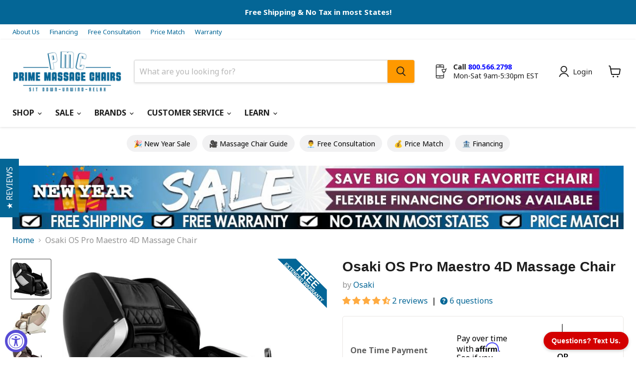

--- FILE ---
content_type: text/html; charset=utf-8
request_url: https://www.primemassagechairs.com/products/osaki-os-pro-maestro-4d-massage-chair?_pos=20&_fid=9bf59239d&_ss=c&variant=16041509945434
body_size: 99852
content:
<!doctype html>
<html class="no-js no-touch" lang="en">
  <head>
  <meta name="google-site-verification" content="ep12bpWkuq5YZ3dzk3quvNKLUURgR4eSt7bWSlqNVlw" />
  <meta name="p:domain_verify" content="a07b2f5a747e452aa1096fcbfce96bc0"/>
  <meta name="msvalidate.01" content="1FA64CFF0A7A4135A1DDBB483ED71139" />
  <meta name="facebook-domain-verification" content="0all0f5poyq3rlwf150z8eedmtv0ot" />
  <script>
    window.Store = window.Store || {};
    window.Store.id = 24446637;
  </script>

    
  <!-- Always output the canonical for product pages -->
  <link rel="canonical" href="https://www.primemassagechairs.com/products/osaki-os-pro-maestro-4d-massage-chair">

  <!-- Only output "noindex" if certain parameters are present -->
  


    
    <meta charset="utf-8">
    <meta http-equiv="x-ua-compatible" content="IE=edge">
<meta name="ahrefs-site-verification" content="27799cf59138ec98f92a3561ef945430030be81d671ff5d20963c7d4e10a7b0c">
    <link rel="preconnect" href="https://cdn.shopify.com">
    <link rel="preconnect" href="https://fonts.shopifycdn.com">
    <link rel="preconnect" href="https://v.shopify.com">
    <link rel="preconnect" href="https://cdn.shopifycloud.com">

<script>(function(w,d,t,r,u){var f,n,i;w[u]=w[u]||[],f=function(){var o={ti:"5962122"};o.q=w[u],w[u]=new UET(o),w[u].push("pageLoad")},n=d.createElement(t),n.src=r,n.async=1,n.onload=n.onreadystatechange=function(){var s=this.readyState;s&&s!=="loaded"&&s!=="complete"||(f(),n.onload=n.onreadystatechange=null)},i=d.getElementsByTagName(t)[0],i.parentNode.insertBefore(n,i)})(window,document,"script","//bat.bing.com/bat.js","uetq");</script>
    

    
    <title>Osaki OS Pro Maestro 4D Massage Chair — Prime Massage Chairs</title>

    
      <meta name="description" content="Order your Osaki Maestro Massage Chair today from PrimeMassageChairs.com &amp; enjoy Free Shipping &amp; 6 Month Low Price Guarantee!">
    

    
  <link rel="shortcut icon" href="//www.primemassagechairs.com/cdn/shop/files/Prime_Massage_Chairs_favicon_a51ff343-6790-4a15-bbf4-45e6530a97d0_32x32.png?v=1713396453" type="image/png">

<link rel="shortcut icon" type="image/x-icon" href="//www.primemassagechairs.com/cdn/shop/t/55/assets/Prime-Massage-Chairs-favicon.svg?v=34179663291672201621736921108">

    
      <link rel="canonical" href="https://www.primemassagechairs.com/products/osaki-os-pro-maestro-4d-massage-chair" />
    

    <meta name="viewport" content="width=device-width">

    
    















<meta property="og:site_name" content="Prime Massage Chairs">
<meta property="og:url" content="https://www.primemassagechairs.com/products/osaki-os-pro-maestro-4d-massage-chair">
<meta property="og:title" content="Osaki OS Pro Maestro 4D Massage ChairBlack / Free Curbside Delivery / Free 5 Year Extended Warranty ($249 Value)">
<meta property="og:type" content="website">
<meta property="og:description" content="Order your Osaki Maestro Massage Chair today from PrimeMassageChairs.com &amp; enjoy Free Shipping &amp; 6 Month Low Price Guarantee!">




    
    
    

    
    
    <meta
      property="og:image"
      content="https://www.primemassagechairs.com/cdn/shop/products/Osaki_Maestro_Massage_Chair_1200x1200.jpg?v=1624571365"
    />
    <meta
      property="og:image:secure_url"
      content="https://www.primemassagechairs.com/cdn/shop/products/Osaki_Maestro_Massage_Chair_1200x1200.jpg?v=1624571365"
    />
    <meta property="og:image:width" content="1200" />
    <meta property="og:image:height" content="1200" />
    
    
    <meta property="og:image:alt" content="Osaki OS Pro Maestro 4D Massage Chair in black semi side view" />
  
















<meta name="twitter:title" content="Osaki OS Pro Maestro 4D Massage Chair">
<meta name="twitter:description" content="Order your Osaki Maestro Massage Chair today from PrimeMassageChairs.com &amp; enjoy Free Shipping &amp; 6 Month Low Price Guarantee!">


    
    
    
      
      
      <meta name="twitter:card" content="summary">
    
    
    <meta
      property="twitter:image"
      content="https://www.primemassagechairs.com/cdn/shop/products/Osaki_Maestro_Massage_Chair_1200x1200_crop_center.jpg?v=1624571365"
    />
    <meta property="twitter:image:width" content="1200" />
    <meta property="twitter:image:height" content="1200" />
    
    
    <meta property="twitter:image:alt" content="Osaki OS Pro Maestro 4D Massage Chair in black semi side view" />
  



    <link rel="preload" href="" as="font" crossorigin="anonymous">
    <link rel="preload" as="style" href="//www.primemassagechairs.com/cdn/shop/t/55/assets/theme.css?v=111852862831170910611768283306">

    <script>window.performance && window.performance.mark && window.performance.mark('shopify.content_for_header.start');</script><meta id="shopify-digital-wallet" name="shopify-digital-wallet" content="/24446637/digital_wallets/dialog">
<meta name="shopify-checkout-api-token" content="06cf3127d714c34b37d36524bc417f82">
<meta id="in-context-paypal-metadata" data-shop-id="24446637" data-venmo-supported="false" data-environment="production" data-locale="en_US" data-paypal-v4="true" data-currency="USD">
<link rel="alternate" type="application/json+oembed" href="https://www.primemassagechairs.com/products/osaki-os-pro-maestro-4d-massage-chair.oembed">
<script async="async" src="/checkouts/internal/preloads.js?locale=en-US"></script>
<link rel="preconnect" href="https://shop.app" crossorigin="anonymous">
<script async="async" src="https://shop.app/checkouts/internal/preloads.js?locale=en-US&shop_id=24446637" crossorigin="anonymous"></script>
<script id="apple-pay-shop-capabilities" type="application/json">{"shopId":24446637,"countryCode":"US","currencyCode":"USD","merchantCapabilities":["supports3DS"],"merchantId":"gid:\/\/shopify\/Shop\/24446637","merchantName":"Prime Massage Chairs","requiredBillingContactFields":["postalAddress","email","phone"],"requiredShippingContactFields":["postalAddress","email","phone"],"shippingType":"shipping","supportedNetworks":["visa","masterCard","amex","discover","elo","jcb"],"total":{"type":"pending","label":"Prime Massage Chairs","amount":"1.00"},"shopifyPaymentsEnabled":true,"supportsSubscriptions":true}</script>
<script id="shopify-features" type="application/json">{"accessToken":"06cf3127d714c34b37d36524bc417f82","betas":["rich-media-storefront-analytics"],"domain":"www.primemassagechairs.com","predictiveSearch":true,"shopId":24446637,"locale":"en"}</script>
<script>var Shopify = Shopify || {};
Shopify.shop = "home-massage-chair.myshopify.com";
Shopify.locale = "en";
Shopify.currency = {"active":"USD","rate":"1.0"};
Shopify.country = "US";
Shopify.theme = {"name":"Copy of Prime Massage Chairs","id":148185088220,"schema_name":"Prime Massage Chairs","schema_version":"9.0.0","theme_store_id":838,"role":"main"};
Shopify.theme.handle = "null";
Shopify.theme.style = {"id":null,"handle":null};
Shopify.cdnHost = "www.primemassagechairs.com/cdn";
Shopify.routes = Shopify.routes || {};
Shopify.routes.root = "/";</script>
<script type="module">!function(o){(o.Shopify=o.Shopify||{}).modules=!0}(window);</script>
<script>!function(o){function n(){var o=[];function n(){o.push(Array.prototype.slice.apply(arguments))}return n.q=o,n}var t=o.Shopify=o.Shopify||{};t.loadFeatures=n(),t.autoloadFeatures=n()}(window);</script>
<script>
  window.ShopifyPay = window.ShopifyPay || {};
  window.ShopifyPay.apiHost = "shop.app\/pay";
  window.ShopifyPay.redirectState = null;
</script>
<script id="shop-js-analytics" type="application/json">{"pageType":"product"}</script>
<script defer="defer" async type="module" src="//www.primemassagechairs.com/cdn/shopifycloud/shop-js/modules/v2/client.init-shop-cart-sync_C5BV16lS.en.esm.js"></script>
<script defer="defer" async type="module" src="//www.primemassagechairs.com/cdn/shopifycloud/shop-js/modules/v2/chunk.common_CygWptCX.esm.js"></script>
<script type="module">
  await import("//www.primemassagechairs.com/cdn/shopifycloud/shop-js/modules/v2/client.init-shop-cart-sync_C5BV16lS.en.esm.js");
await import("//www.primemassagechairs.com/cdn/shopifycloud/shop-js/modules/v2/chunk.common_CygWptCX.esm.js");

  window.Shopify.SignInWithShop?.initShopCartSync?.({"fedCMEnabled":true,"windoidEnabled":true});

</script>
<script>
  window.Shopify = window.Shopify || {};
  if (!window.Shopify.featureAssets) window.Shopify.featureAssets = {};
  window.Shopify.featureAssets['shop-js'] = {"shop-cart-sync":["modules/v2/client.shop-cart-sync_ZFArdW7E.en.esm.js","modules/v2/chunk.common_CygWptCX.esm.js"],"init-fed-cm":["modules/v2/client.init-fed-cm_CmiC4vf6.en.esm.js","modules/v2/chunk.common_CygWptCX.esm.js"],"shop-button":["modules/v2/client.shop-button_tlx5R9nI.en.esm.js","modules/v2/chunk.common_CygWptCX.esm.js"],"shop-cash-offers":["modules/v2/client.shop-cash-offers_DOA2yAJr.en.esm.js","modules/v2/chunk.common_CygWptCX.esm.js","modules/v2/chunk.modal_D71HUcav.esm.js"],"init-windoid":["modules/v2/client.init-windoid_sURxWdc1.en.esm.js","modules/v2/chunk.common_CygWptCX.esm.js"],"shop-toast-manager":["modules/v2/client.shop-toast-manager_ClPi3nE9.en.esm.js","modules/v2/chunk.common_CygWptCX.esm.js"],"init-shop-email-lookup-coordinator":["modules/v2/client.init-shop-email-lookup-coordinator_B8hsDcYM.en.esm.js","modules/v2/chunk.common_CygWptCX.esm.js"],"init-shop-cart-sync":["modules/v2/client.init-shop-cart-sync_C5BV16lS.en.esm.js","modules/v2/chunk.common_CygWptCX.esm.js"],"avatar":["modules/v2/client.avatar_BTnouDA3.en.esm.js"],"pay-button":["modules/v2/client.pay-button_FdsNuTd3.en.esm.js","modules/v2/chunk.common_CygWptCX.esm.js"],"init-customer-accounts":["modules/v2/client.init-customer-accounts_DxDtT_ad.en.esm.js","modules/v2/client.shop-login-button_C5VAVYt1.en.esm.js","modules/v2/chunk.common_CygWptCX.esm.js","modules/v2/chunk.modal_D71HUcav.esm.js"],"init-shop-for-new-customer-accounts":["modules/v2/client.init-shop-for-new-customer-accounts_ChsxoAhi.en.esm.js","modules/v2/client.shop-login-button_C5VAVYt1.en.esm.js","modules/v2/chunk.common_CygWptCX.esm.js","modules/v2/chunk.modal_D71HUcav.esm.js"],"shop-login-button":["modules/v2/client.shop-login-button_C5VAVYt1.en.esm.js","modules/v2/chunk.common_CygWptCX.esm.js","modules/v2/chunk.modal_D71HUcav.esm.js"],"init-customer-accounts-sign-up":["modules/v2/client.init-customer-accounts-sign-up_CPSyQ0Tj.en.esm.js","modules/v2/client.shop-login-button_C5VAVYt1.en.esm.js","modules/v2/chunk.common_CygWptCX.esm.js","modules/v2/chunk.modal_D71HUcav.esm.js"],"shop-follow-button":["modules/v2/client.shop-follow-button_Cva4Ekp9.en.esm.js","modules/v2/chunk.common_CygWptCX.esm.js","modules/v2/chunk.modal_D71HUcav.esm.js"],"checkout-modal":["modules/v2/client.checkout-modal_BPM8l0SH.en.esm.js","modules/v2/chunk.common_CygWptCX.esm.js","modules/v2/chunk.modal_D71HUcav.esm.js"],"lead-capture":["modules/v2/client.lead-capture_Bi8yE_yS.en.esm.js","modules/v2/chunk.common_CygWptCX.esm.js","modules/v2/chunk.modal_D71HUcav.esm.js"],"shop-login":["modules/v2/client.shop-login_D6lNrXab.en.esm.js","modules/v2/chunk.common_CygWptCX.esm.js","modules/v2/chunk.modal_D71HUcav.esm.js"],"payment-terms":["modules/v2/client.payment-terms_CZxnsJam.en.esm.js","modules/v2/chunk.common_CygWptCX.esm.js","modules/v2/chunk.modal_D71HUcav.esm.js"]};
</script>
<script>(function() {
  var isLoaded = false;
  function asyncLoad() {
    if (isLoaded) return;
    isLoaded = true;
    var urls = ["https:\/\/d10lpsik1i8c69.cloudfront.net\/w.js?shop=home-massage-chair.myshopify.com","https:\/\/us-library.klarnaservices.com\/merchant.js?uci=4cb68ec7-84d2-4e93-9af2-a1f79d7b20a6\u0026country=US\u0026shop=home-massage-chair.myshopify.com","https:\/\/us-library.klarnaservices.com\/merchant.js?uci=4cb68ec7-84d2-4e93-9af2-a1f79d7b20a6\u0026country=US\u0026shop=home-massage-chair.myshopify.com","https:\/\/d10lpsik1i8c69.cloudfront.net\/w.js?shop=home-massage-chair.myshopify.com","https:\/\/static.affiliatly.com\/shopify\/v3\/shopify.js?affiliatly_code=AF-1013184\u0026shop=home-massage-chair.myshopify.com","https:\/\/www.klarnapayments.com\/assets\/upstream.js?shop=home-massage-chair.myshopify.com","https:\/\/cdn.shopify.com\/s\/files\/1\/2444\/6637\/t\/49\/assets\/affirmShopify.js?v=1689335757\u0026shop=home-massage-chair.myshopify.com","\/\/searchserverapi1.com\/widgets\/shopify\/init.js?a=3R2M4V1Q6u\u0026shop=home-massage-chair.myshopify.com","https:\/\/sdk.postscript.io\/sdk-script-loader.bundle.js?shopId=7182\u0026shop=home-massage-chair.myshopify.com","https:\/\/s3.eu-west-1.amazonaws.com\/production-klarna-il-shopify-osm\/a0a90c8788fe7d95e5ba69e3f9112608bb042b37\/home-massage-chair.myshopify.com-1768256447682.js?shop=home-massage-chair.myshopify.com"];
    for (var i = 0; i < urls.length; i++) {
      var s = document.createElement('script');
      s.type = 'text/javascript';
      s.async = true;
      s.src = urls[i];
      var x = document.getElementsByTagName('script')[0];
      x.parentNode.insertBefore(s, x);
    }
  };
  if(window.attachEvent) {
    window.attachEvent('onload', asyncLoad);
  } else {
    window.addEventListener('load', asyncLoad, false);
  }
})();</script>
<script id="__st">var __st={"a":24446637,"offset":-18000,"reqid":"c68a485f-daf0-4f2c-8267-e5221e12a9ff-1768609811","pageurl":"www.primemassagechairs.com\/products\/osaki-os-pro-maestro-4d-massage-chair?_pos=20\u0026_fid=9bf59239d\u0026_ss=c\u0026variant=16041509945434","u":"d05d26ad167e","p":"product","rtyp":"product","rid":1571404775514};</script>
<script>window.ShopifyPaypalV4VisibilityTracking = true;</script>
<script id="captcha-bootstrap">!function(){'use strict';const t='contact',e='account',n='new_comment',o=[[t,t],['blogs',n],['comments',n],[t,'customer']],c=[[e,'customer_login'],[e,'guest_login'],[e,'recover_customer_password'],[e,'create_customer']],r=t=>t.map((([t,e])=>`form[action*='/${t}']:not([data-nocaptcha='true']) input[name='form_type'][value='${e}']`)).join(','),a=t=>()=>t?[...document.querySelectorAll(t)].map((t=>t.form)):[];function s(){const t=[...o],e=r(t);return a(e)}const i='password',u='form_key',d=['recaptcha-v3-token','g-recaptcha-response','h-captcha-response',i],f=()=>{try{return window.sessionStorage}catch{return}},m='__shopify_v',_=t=>t.elements[u];function p(t,e,n=!1){try{const o=window.sessionStorage,c=JSON.parse(o.getItem(e)),{data:r}=function(t){const{data:e,action:n}=t;return t[m]||n?{data:e,action:n}:{data:t,action:n}}(c);for(const[e,n]of Object.entries(r))t.elements[e]&&(t.elements[e].value=n);n&&o.removeItem(e)}catch(o){console.error('form repopulation failed',{error:o})}}const l='form_type',E='cptcha';function T(t){t.dataset[E]=!0}const w=window,h=w.document,L='Shopify',v='ce_forms',y='captcha';let A=!1;((t,e)=>{const n=(g='f06e6c50-85a8-45c8-87d0-21a2b65856fe',I='https://cdn.shopify.com/shopifycloud/storefront-forms-hcaptcha/ce_storefront_forms_captcha_hcaptcha.v1.5.2.iife.js',D={infoText:'Protected by hCaptcha',privacyText:'Privacy',termsText:'Terms'},(t,e,n)=>{const o=w[L][v],c=o.bindForm;if(c)return c(t,g,e,D).then(n);var r;o.q.push([[t,g,e,D],n]),r=I,A||(h.body.append(Object.assign(h.createElement('script'),{id:'captcha-provider',async:!0,src:r})),A=!0)});var g,I,D;w[L]=w[L]||{},w[L][v]=w[L][v]||{},w[L][v].q=[],w[L][y]=w[L][y]||{},w[L][y].protect=function(t,e){n(t,void 0,e),T(t)},Object.freeze(w[L][y]),function(t,e,n,w,h,L){const[v,y,A,g]=function(t,e,n){const i=e?o:[],u=t?c:[],d=[...i,...u],f=r(d),m=r(i),_=r(d.filter((([t,e])=>n.includes(e))));return[a(f),a(m),a(_),s()]}(w,h,L),I=t=>{const e=t.target;return e instanceof HTMLFormElement?e:e&&e.form},D=t=>v().includes(t);t.addEventListener('submit',(t=>{const e=I(t);if(!e)return;const n=D(e)&&!e.dataset.hcaptchaBound&&!e.dataset.recaptchaBound,o=_(e),c=g().includes(e)&&(!o||!o.value);(n||c)&&t.preventDefault(),c&&!n&&(function(t){try{if(!f())return;!function(t){const e=f();if(!e)return;const n=_(t);if(!n)return;const o=n.value;o&&e.removeItem(o)}(t);const e=Array.from(Array(32),(()=>Math.random().toString(36)[2])).join('');!function(t,e){_(t)||t.append(Object.assign(document.createElement('input'),{type:'hidden',name:u})),t.elements[u].value=e}(t,e),function(t,e){const n=f();if(!n)return;const o=[...t.querySelectorAll(`input[type='${i}']`)].map((({name:t})=>t)),c=[...d,...o],r={};for(const[a,s]of new FormData(t).entries())c.includes(a)||(r[a]=s);n.setItem(e,JSON.stringify({[m]:1,action:t.action,data:r}))}(t,e)}catch(e){console.error('failed to persist form',e)}}(e),e.submit())}));const S=(t,e)=>{t&&!t.dataset[E]&&(n(t,e.some((e=>e===t))),T(t))};for(const o of['focusin','change'])t.addEventListener(o,(t=>{const e=I(t);D(e)&&S(e,y())}));const B=e.get('form_key'),M=e.get(l),P=B&&M;t.addEventListener('DOMContentLoaded',(()=>{const t=y();if(P)for(const e of t)e.elements[l].value===M&&p(e,B);[...new Set([...A(),...v().filter((t=>'true'===t.dataset.shopifyCaptcha))])].forEach((e=>S(e,t)))}))}(h,new URLSearchParams(w.location.search),n,t,e,['guest_login'])})(!0,!0)}();</script>
<script integrity="sha256-4kQ18oKyAcykRKYeNunJcIwy7WH5gtpwJnB7kiuLZ1E=" data-source-attribution="shopify.loadfeatures" defer="defer" src="//www.primemassagechairs.com/cdn/shopifycloud/storefront/assets/storefront/load_feature-a0a9edcb.js" crossorigin="anonymous"></script>
<script crossorigin="anonymous" defer="defer" src="//www.primemassagechairs.com/cdn/shopifycloud/storefront/assets/shopify_pay/storefront-65b4c6d7.js?v=20250812"></script>
<script data-source-attribution="shopify.dynamic_checkout.dynamic.init">var Shopify=Shopify||{};Shopify.PaymentButton=Shopify.PaymentButton||{isStorefrontPortableWallets:!0,init:function(){window.Shopify.PaymentButton.init=function(){};var t=document.createElement("script");t.src="https://www.primemassagechairs.com/cdn/shopifycloud/portable-wallets/latest/portable-wallets.en.js",t.type="module",document.head.appendChild(t)}};
</script>
<script data-source-attribution="shopify.dynamic_checkout.buyer_consent">
  function portableWalletsHideBuyerConsent(e){var t=document.getElementById("shopify-buyer-consent"),n=document.getElementById("shopify-subscription-policy-button");t&&n&&(t.classList.add("hidden"),t.setAttribute("aria-hidden","true"),n.removeEventListener("click",e))}function portableWalletsShowBuyerConsent(e){var t=document.getElementById("shopify-buyer-consent"),n=document.getElementById("shopify-subscription-policy-button");t&&n&&(t.classList.remove("hidden"),t.removeAttribute("aria-hidden"),n.addEventListener("click",e))}window.Shopify?.PaymentButton&&(window.Shopify.PaymentButton.hideBuyerConsent=portableWalletsHideBuyerConsent,window.Shopify.PaymentButton.showBuyerConsent=portableWalletsShowBuyerConsent);
</script>
<script data-source-attribution="shopify.dynamic_checkout.cart.bootstrap">document.addEventListener("DOMContentLoaded",(function(){function t(){return document.querySelector("shopify-accelerated-checkout-cart, shopify-accelerated-checkout")}if(t())Shopify.PaymentButton.init();else{new MutationObserver((function(e,n){t()&&(Shopify.PaymentButton.init(),n.disconnect())})).observe(document.body,{childList:!0,subtree:!0})}}));
</script>
<link id="shopify-accelerated-checkout-styles" rel="stylesheet" media="screen" href="https://www.primemassagechairs.com/cdn/shopifycloud/portable-wallets/latest/accelerated-checkout-backwards-compat.css" crossorigin="anonymous">
<style id="shopify-accelerated-checkout-cart">
        #shopify-buyer-consent {
  margin-top: 1em;
  display: inline-block;
  width: 100%;
}

#shopify-buyer-consent.hidden {
  display: none;
}

#shopify-subscription-policy-button {
  background: none;
  border: none;
  padding: 0;
  text-decoration: underline;
  font-size: inherit;
  cursor: pointer;
}

#shopify-subscription-policy-button::before {
  box-shadow: none;
}

      </style>

<script>window.performance && window.performance.mark && window.performance.mark('shopify.content_for_header.end');</script>

    <link href="//www.primemassagechairs.com/cdn/shop/t/55/assets/theme.css?v=111852862831170910611768283306" rel="stylesheet" type="text/css" media="all" />

    
    <script>
      window.Theme = window.Theme || {};
      window.Theme.version = '9.0.0';
      window.Theme.name = 'Prime Massage Chairs';
      window.Theme.routes = {
        "root_url": "/",
        "account_url": "/account",
        "account_login_url": "/account/login",
        "account_logout_url": "/account/logout",
        "account_register_url": "/account/register",
        "account_addresses_url": "/account/addresses",
        "collections_url": "/collections",
        "all_products_collection_url": "/collections/all",
        "search_url": "/search",
        "predictive_search_url": "/search/suggest",
        "cart_url": "/cart",
        "cart_add_url": "/cart/add",
        "cart_change_url": "/cart/change",
        "cart_clear_url": "/cart/clear",
        "product_recommendations_url": "/recommendations/products",
      };
    </script>
    
    

    
    
    
    
    
    
    
    
    
    
    
    
    
    
    
    
    
    
    
    
    

  <!-- BEGIN app block: shopify://apps/judge-me-reviews/blocks/judgeme_core/61ccd3b1-a9f2-4160-9fe9-4fec8413e5d8 --><!-- Start of Judge.me Core -->






<link rel="dns-prefetch" href="https://cdnwidget.judge.me">
<link rel="dns-prefetch" href="https://cdn.judge.me">
<link rel="dns-prefetch" href="https://cdn1.judge.me">
<link rel="dns-prefetch" href="https://api.judge.me">

<script data-cfasync='false' class='jdgm-settings-script'>window.jdgmSettings={"pagination":5,"disable_web_reviews":false,"badge_no_review_text":"No reviews","badge_n_reviews_text":"{{ n }} review/reviews","badge_star_color":"#ffab41","hide_badge_preview_if_no_reviews":false,"badge_hide_text":false,"enforce_center_preview_badge":false,"widget_title":"{{ product_name }} Reviews","widget_open_form_text":"Write a Review","widget_close_form_text":"Cancel Review","widget_refresh_page_text":"Refresh page","widget_summary_text":"Based on {{ number_of_reviews }} review/reviews","widget_no_review_text":"Be the first to write a review","widget_name_field_text":"Display name","widget_verified_name_field_text":"Verified Name (public)","widget_name_placeholder_text":"Display name","widget_required_field_error_text":"This field is required.","widget_email_field_text":"Email address","widget_verified_email_field_text":"Verified Email (private, can not be edited)","widget_email_placeholder_text":"Your email address","widget_email_field_error_text":"Please enter a valid email address.","widget_rating_field_text":"Rating","widget_review_title_field_text":"Review Title","widget_review_title_placeholder_text":"Give your review a title","widget_review_body_field_text":"Review content","widget_review_body_placeholder_text":"Start writing here...","widget_pictures_field_text":"Picture/Video (optional)","widget_submit_review_text":"Submit Review","widget_submit_verified_review_text":"Submit Verified Review","widget_submit_success_msg_with_auto_publish":"Thank you! Please refresh the page in a few moments to see your review. You can remove or edit your review by logging into \u003ca href='https://judge.me/login' target='_blank' rel='nofollow noopener'\u003eJudge.me\u003c/a\u003e","widget_submit_success_msg_no_auto_publish":"Thank you! Your review will be published as soon as it is approved by the shop admin. You can remove or edit your review by logging into \u003ca href='https://judge.me/login' target='_blank' rel='nofollow noopener'\u003eJudge.me\u003c/a\u003e","widget_show_default_reviews_out_of_total_text":"Showing {{ n_reviews_shown }} out of {{ n_reviews }} reviews.","widget_show_all_link_text":"Show all","widget_show_less_link_text":"Show less","widget_author_said_text":"{{ reviewer_name }} said:","widget_days_text":"{{ n }} days ago","widget_weeks_text":"{{ n }} week/weeks ago","widget_months_text":"{{ n }} month/months ago","widget_years_text":"{{ n }} year/years ago","widget_yesterday_text":"Yesterday","widget_today_text":"Today","widget_replied_text":"\u003e\u003e {{ shop_name }} replied:","widget_read_more_text":"Read more","widget_reviewer_name_as_initial":"last_initial","widget_rating_filter_color":"#ffab41","widget_rating_filter_see_all_text":"See all reviews","widget_sorting_most_recent_text":"Most Recent","widget_sorting_highest_rating_text":"Highest Rating","widget_sorting_lowest_rating_text":"Lowest Rating","widget_sorting_with_pictures_text":"Only Pictures","widget_sorting_most_helpful_text":"Most Helpful","widget_open_question_form_text":"Ask a Question","widget_reviews_subtab_text":"Reviews","widget_questions_subtab_text":"Questions","widget_question_label_text":"Question","widget_answer_label_text":"Answer","widget_question_placeholder_text":"Write your question here","widget_submit_question_text":"Submit Question","widget_question_submit_success_text":"Thank you for your question! We will notify you once it gets answered.","widget_star_color":"#ffab41","verified_badge_text":"Verified","verified_badge_bg_color":"#046696","verified_badge_text_color":"","verified_badge_placement":"left-of-reviewer-name","widget_review_max_height":10,"widget_hide_border":true,"widget_social_share":false,"widget_thumb":true,"widget_review_location_show":false,"widget_location_format":"country_iso_code","all_reviews_include_out_of_store_products":true,"all_reviews_out_of_store_text":"(out of store)","all_reviews_pagination":100,"all_reviews_product_name_prefix_text":"about","enable_review_pictures":true,"enable_question_anwser":false,"widget_theme":"","review_date_format":"mm/dd/yyyy","default_sort_method":"most-recent","widget_product_reviews_subtab_text":"Product Reviews","widget_shop_reviews_subtab_text":"Shop Reviews","widget_other_products_reviews_text":"Reviews for other products","widget_store_reviews_subtab_text":"Store reviews","widget_no_store_reviews_text":"This store hasn't received any reviews yet","widget_web_restriction_product_reviews_text":"This product hasn't received any reviews yet","widget_no_items_text":"No items found","widget_show_more_text":"Show more","widget_write_a_store_review_text":"Write a Store Review","widget_other_languages_heading":"Reviews in Other Languages","widget_translate_review_text":"Translate review to {{ language }}","widget_translating_review_text":"Translating...","widget_show_original_translation_text":"Show original ({{ language }})","widget_translate_review_failed_text":"Review couldn't be translated.","widget_translate_review_retry_text":"Retry","widget_translate_review_try_again_later_text":"Try again later","show_product_url_for_grouped_product":false,"widget_sorting_pictures_first_text":"Pictures First","show_pictures_on_all_rev_page_mobile":false,"show_pictures_on_all_rev_page_desktop":false,"floating_tab_hide_mobile_install_preference":true,"floating_tab_button_name":"★ REVIEWS","floating_tab_title":"Reviews","floating_tab_button_color":"#ffffff","floating_tab_button_background_color":"#046696","floating_tab_url":"https://www.primemassagechairs.com/pages/prime-massage-chairs-reviews","floating_tab_url_enabled":true,"floating_tab_tab_style":"text","all_reviews_text_badge_text":"Customers rate us 5/5 based on 262 reviews.","all_reviews_text_badge_text_branded_style":"Customers rate us 5/5 based on 262 reviews.","is_all_reviews_text_badge_a_link":false,"show_stars_for_all_reviews_text_badge":false,"all_reviews_text_badge_url":"","all_reviews_text_style":"text","all_reviews_text_color_style":"judgeme_brand_color","all_reviews_text_color":"#108474","all_reviews_text_show_jm_brand":true,"featured_carousel_show_header":true,"featured_carousel_title":"What Customers Are Saying","testimonials_carousel_title":"Customers are saying","videos_carousel_title":"Real customer stories","cards_carousel_title":"Customers are saying","featured_carousel_count_text":"from {{ n }} reviews","featured_carousel_add_link_to_all_reviews_page":true,"featured_carousel_url":"https://www.primemassagechairs.com/pages/prime-massage-chairs-reviews","featured_carousel_show_images":true,"featured_carousel_autoslide_interval":5,"featured_carousel_arrows_on_the_sides":true,"featured_carousel_height":250,"featured_carousel_width":90,"featured_carousel_image_size":0,"featured_carousel_image_height":250,"featured_carousel_arrow_color":"#000000","verified_count_badge_style":"vintage","verified_count_badge_orientation":"horizontal","verified_count_badge_color_style":"judgeme_brand_color","verified_count_badge_color":"#108474","is_verified_count_badge_a_link":false,"verified_count_badge_url":"","verified_count_badge_show_jm_brand":true,"widget_rating_preset_default":5,"widget_first_sub_tab":"product-reviews","widget_show_histogram":true,"widget_histogram_use_custom_color":true,"widget_pagination_use_custom_color":false,"widget_star_use_custom_color":true,"widget_verified_badge_use_custom_color":true,"widget_write_review_use_custom_color":false,"picture_reminder_submit_button":"Upload Pictures","enable_review_videos":true,"mute_video_by_default":true,"widget_sorting_videos_first_text":"Videos First","widget_review_pending_text":"Pending","featured_carousel_items_for_large_screen":3,"social_share_options_order":"Facebook,Twitter","remove_microdata_snippet":true,"disable_json_ld":false,"enable_json_ld_products":true,"preview_badge_show_question_text":false,"preview_badge_no_question_text":"No questions","preview_badge_n_question_text":"{{ number_of_questions }} question/questions","qa_badge_show_icon":false,"qa_badge_position":"same-row","remove_judgeme_branding":true,"widget_add_search_bar":false,"widget_search_bar_placeholder":"Search","widget_sorting_verified_only_text":"Verified only","featured_carousel_theme":"gallery","featured_carousel_show_rating":true,"featured_carousel_show_title":true,"featured_carousel_show_body":true,"featured_carousel_show_date":false,"featured_carousel_show_reviewer":true,"featured_carousel_show_product":true,"featured_carousel_header_background_color":"#108474","featured_carousel_header_text_color":"#ffffff","featured_carousel_name_product_separator":"reviewed","featured_carousel_full_star_background":"#108474","featured_carousel_empty_star_background":"#dadada","featured_carousel_vertical_theme_background":"#f9fafb","featured_carousel_verified_badge_enable":true,"featured_carousel_verified_badge_color":"#108474","featured_carousel_border_style":"round","featured_carousel_review_line_length_limit":3,"featured_carousel_more_reviews_button_text":"Read more reviews","featured_carousel_view_product_button_text":"View product","all_reviews_page_load_reviews_on":"scroll","all_reviews_page_load_more_text":"Load More Reviews","disable_fb_tab_reviews":false,"enable_ajax_cdn_cache":false,"widget_public_name_text":"displayed publicly like","default_reviewer_name":"John Smith","default_reviewer_name_has_non_latin":true,"widget_reviewer_anonymous":"Anonymous","medals_widget_title":"Judge.me Review Medals","medals_widget_background_color":"#f9fafb","medals_widget_position":"footer_all_pages","medals_widget_border_color":"#f9fafb","medals_widget_verified_text_position":"left","medals_widget_use_monochromatic_version":false,"medals_widget_elements_color":"#108474","show_reviewer_avatar":false,"widget_invalid_yt_video_url_error_text":"Not a YouTube video URL","widget_max_length_field_error_text":"Please enter no more than {0} characters.","widget_show_country_flag":false,"widget_show_collected_via_shop_app":true,"widget_verified_by_shop_badge_style":"light","widget_verified_by_shop_text":"Verified by Shop","widget_show_photo_gallery":false,"widget_load_with_code_splitting":true,"widget_ugc_install_preference":false,"widget_ugc_title":"Made by us, Shared by you","widget_ugc_subtitle":"Tag us to see your picture featured in our page","widget_ugc_arrows_color":"#ffffff","widget_ugc_primary_button_text":"Buy Now","widget_ugc_primary_button_background_color":"#108474","widget_ugc_primary_button_text_color":"#ffffff","widget_ugc_primary_button_border_width":"0","widget_ugc_primary_button_border_style":"none","widget_ugc_primary_button_border_color":"#108474","widget_ugc_primary_button_border_radius":"25","widget_ugc_secondary_button_text":"Load More","widget_ugc_secondary_button_background_color":"#ffffff","widget_ugc_secondary_button_text_color":"#108474","widget_ugc_secondary_button_border_width":"2","widget_ugc_secondary_button_border_style":"solid","widget_ugc_secondary_button_border_color":"#108474","widget_ugc_secondary_button_border_radius":"25","widget_ugc_reviews_button_text":"View Reviews","widget_ugc_reviews_button_background_color":"#ffffff","widget_ugc_reviews_button_text_color":"#108474","widget_ugc_reviews_button_border_width":"2","widget_ugc_reviews_button_border_style":"solid","widget_ugc_reviews_button_border_color":"#108474","widget_ugc_reviews_button_border_radius":"25","widget_ugc_reviews_button_link_to":"judgeme-reviews-page","widget_ugc_show_post_date":true,"widget_ugc_max_width":"800","widget_rating_metafield_value_type":true,"widget_primary_color":"#108474","widget_enable_secondary_color":false,"widget_secondary_color":"#edf5f5","widget_summary_average_rating_text":"{{ average_rating }} out of 5","widget_media_grid_title":"Customer photos \u0026 videos","widget_media_grid_see_more_text":"See more","widget_round_style":true,"widget_show_product_medals":true,"widget_verified_by_judgeme_text":"Verified by Judge.me","widget_show_store_medals":true,"widget_verified_by_judgeme_text_in_store_medals":"Verified by Judge.me","widget_media_field_exceed_quantity_message":"Sorry, we can only accept {{ max_media }} for one review.","widget_media_field_exceed_limit_message":"{{ file_name }} is too large, please select a {{ media_type }} less than {{ size_limit }}MB.","widget_review_submitted_text":"Review Submitted!","widget_question_submitted_text":"Question Submitted!","widget_close_form_text_question":"Cancel","widget_write_your_answer_here_text":"Write your answer here","widget_enabled_branded_link":true,"widget_show_collected_by_judgeme":false,"widget_reviewer_name_color":"","widget_write_review_text_color":"","widget_write_review_bg_color":"","widget_collected_by_judgeme_text":"collected by Judge.me","widget_pagination_type":"standard","widget_load_more_text":"Load More","widget_load_more_color":"#108474","widget_full_review_text":"Full Review","widget_read_more_reviews_text":"Read More Reviews","widget_read_questions_text":"Read Questions","widget_questions_and_answers_text":"Questions \u0026 Answers","widget_verified_by_text":"Verified by","widget_verified_text":"Verified","widget_number_of_reviews_text":"{{ number_of_reviews }} reviews","widget_back_button_text":"Back","widget_next_button_text":"Next","widget_custom_forms_filter_button":"Filters","custom_forms_style":"vertical","widget_show_review_information":false,"how_reviews_are_collected":"How reviews are collected?","widget_show_review_keywords":false,"widget_gdpr_statement":"How we use your data: We'll only contact you about the review you left, and only if necessary. By submitting your review, you agree to Judge.me's \u003ca href='https://judge.me/terms' target='_blank' rel='nofollow noopener'\u003eterms\u003c/a\u003e, \u003ca href='https://judge.me/privacy' target='_blank' rel='nofollow noopener'\u003eprivacy\u003c/a\u003e and \u003ca href='https://judge.me/content-policy' target='_blank' rel='nofollow noopener'\u003econtent\u003c/a\u003e policies.","widget_multilingual_sorting_enabled":false,"widget_translate_review_content_enabled":false,"widget_translate_review_content_method":"manual","popup_widget_review_selection":"automatically_with_pictures","popup_widget_round_border_style":true,"popup_widget_show_title":true,"popup_widget_show_body":true,"popup_widget_show_reviewer":false,"popup_widget_show_product":true,"popup_widget_show_pictures":true,"popup_widget_use_review_picture":true,"popup_widget_show_on_home_page":true,"popup_widget_show_on_product_page":true,"popup_widget_show_on_collection_page":true,"popup_widget_show_on_cart_page":true,"popup_widget_position":"bottom_left","popup_widget_first_review_delay":5,"popup_widget_duration":5,"popup_widget_interval":5,"popup_widget_review_count":5,"popup_widget_hide_on_mobile":true,"review_snippet_widget_round_border_style":true,"review_snippet_widget_card_color":"#FFFFFF","review_snippet_widget_slider_arrows_background_color":"#FFFFFF","review_snippet_widget_slider_arrows_color":"#000000","review_snippet_widget_star_color":"#108474","show_product_variant":false,"all_reviews_product_variant_label_text":"Variant: ","widget_show_verified_branding":false,"widget_ai_summary_title":"Customers say","widget_ai_summary_disclaimer":"AI-powered review summary based on recent customer reviews","widget_show_ai_summary":false,"widget_show_ai_summary_bg":false,"widget_show_review_title_input":true,"redirect_reviewers_invited_via_email":"review_widget","request_store_review_after_product_review":false,"request_review_other_products_in_order":false,"review_form_color_scheme":"default","review_form_corner_style":"square","review_form_star_color":{},"review_form_text_color":"#333333","review_form_background_color":"#ffffff","review_form_field_background_color":"#fafafa","review_form_button_color":{},"review_form_button_text_color":"#ffffff","review_form_modal_overlay_color":"#000000","review_content_screen_title_text":"How would you rate this product?","review_content_introduction_text":"We would love it if you would share a bit about your experience.","store_review_form_title_text":"How would you rate this store?","store_review_form_introduction_text":"We would love it if you would share a bit about your experience.","show_review_guidance_text":true,"one_star_review_guidance_text":"Poor","five_star_review_guidance_text":"Great","customer_information_screen_title_text":"About you","customer_information_introduction_text":"Please tell us more about you.","custom_questions_screen_title_text":"Your experience in more detail","custom_questions_introduction_text":"Here are a few questions to help us understand more about your experience.","review_submitted_screen_title_text":"Thanks for your review!","review_submitted_screen_thank_you_text":"We are processing it and it will appear on the store soon.","review_submitted_screen_email_verification_text":"Please confirm your email by clicking the link we just sent you. This helps us keep reviews authentic.","review_submitted_request_store_review_text":"Would you like to share your experience of shopping with us?","review_submitted_review_other_products_text":"Would you like to review these products?","store_review_screen_title_text":"Would you like to share your experience of shopping with us?","store_review_introduction_text":"We value your feedback and use it to improve. Please share any thoughts or suggestions you have.","reviewer_media_screen_title_picture_text":"Share a picture","reviewer_media_introduction_picture_text":"Upload a photo to support your review.","reviewer_media_screen_title_video_text":"Share a video","reviewer_media_introduction_video_text":"Upload a video to support your review.","reviewer_media_screen_title_picture_or_video_text":"Share a picture or video","reviewer_media_introduction_picture_or_video_text":"Upload a photo or video to support your review.","reviewer_media_youtube_url_text":"Paste your Youtube URL here","advanced_settings_next_step_button_text":"Next","advanced_settings_close_review_button_text":"Close","modal_write_review_flow":false,"write_review_flow_required_text":"Required","write_review_flow_privacy_message_text":"We respect your privacy.","write_review_flow_anonymous_text":"Post review as anonymous","write_review_flow_visibility_text":"This won't be visible to other customers.","write_review_flow_multiple_selection_help_text":"Select as many as you like","write_review_flow_single_selection_help_text":"Select one option","write_review_flow_required_field_error_text":"This field is required","write_review_flow_invalid_email_error_text":"Please enter a valid email address","write_review_flow_max_length_error_text":"Max. {{ max_length }} characters.","write_review_flow_media_upload_text":"\u003cb\u003eClick to upload\u003c/b\u003e or drag and drop","write_review_flow_gdpr_statement":"We'll only contact you about your review if necessary. By submitting your review, you agree to our \u003ca href='https://judge.me/terms' target='_blank' rel='nofollow noopener'\u003eterms and conditions\u003c/a\u003e and \u003ca href='https://judge.me/privacy' target='_blank' rel='nofollow noopener'\u003eprivacy policy\u003c/a\u003e.","rating_only_reviews_enabled":false,"show_negative_reviews_help_screen":false,"new_review_flow_help_screen_rating_threshold":3,"negative_review_resolution_screen_title_text":"Tell us more","negative_review_resolution_text":"Your experience matters to us. If there were issues with your purchase, we're here to help. Feel free to reach out to us, we'd love the opportunity to make things right.","negative_review_resolution_button_text":"Contact us","negative_review_resolution_proceed_with_review_text":"Leave a review","negative_review_resolution_subject":"Issue with purchase from {{ shop_name }}.{{ order_name }}","preview_badge_collection_page_install_status":false,"widget_review_custom_css":"","preview_badge_custom_css":"","preview_badge_stars_count":"5-stars","featured_carousel_custom_css":"","floating_tab_custom_css":"","all_reviews_widget_custom_css":"","medals_widget_custom_css":"","verified_badge_custom_css":"","all_reviews_text_custom_css":"","transparency_badges_collected_via_store_invite":false,"transparency_badges_from_another_provider":false,"transparency_badges_collected_from_store_visitor":false,"transparency_badges_collected_by_verified_review_provider":false,"transparency_badges_earned_reward":false,"transparency_badges_collected_via_store_invite_text":"Review collected via store invitation","transparency_badges_from_another_provider_text":"Review collected from another provider","transparency_badges_collected_from_store_visitor_text":"Review collected from a store visitor","transparency_badges_written_in_google_text":"Review written in Google","transparency_badges_written_in_etsy_text":"Review written in Etsy","transparency_badges_written_in_shop_app_text":"Review written in Shop App","transparency_badges_earned_reward_text":"Review earned a reward for future purchase","product_review_widget_per_page":10,"widget_store_review_label_text":"Review about the store","checkout_comment_extension_title_on_product_page":"Customer Comments","checkout_comment_extension_num_latest_comment_show":5,"checkout_comment_extension_format":"name_and_timestamp","checkout_comment_customer_name":"last_initial","checkout_comment_comment_notification":true,"preview_badge_collection_page_install_preference":true,"preview_badge_home_page_install_preference":true,"preview_badge_product_page_install_preference":true,"review_widget_install_preference":"above-related","review_carousel_install_preference":true,"floating_reviews_tab_install_preference":"left","verified_reviews_count_badge_install_preference":false,"all_reviews_text_install_preference":false,"review_widget_best_location":false,"judgeme_medals_install_preference":false,"review_widget_revamp_enabled":false,"review_widget_qna_enabled":false,"review_widget_header_theme":"minimal","review_widget_widget_title_enabled":true,"review_widget_header_text_size":"medium","review_widget_header_text_weight":"regular","review_widget_average_rating_style":"compact","review_widget_bar_chart_enabled":true,"review_widget_bar_chart_type":"numbers","review_widget_bar_chart_style":"standard","review_widget_expanded_media_gallery_enabled":false,"review_widget_reviews_section_theme":"standard","review_widget_image_style":"thumbnails","review_widget_review_image_ratio":"square","review_widget_stars_size":"medium","review_widget_verified_badge":"standard_text","review_widget_review_title_text_size":"medium","review_widget_review_text_size":"medium","review_widget_review_text_length":"medium","review_widget_number_of_columns_desktop":3,"review_widget_carousel_transition_speed":5,"review_widget_custom_questions_answers_display":"always","review_widget_button_text_color":"#FFFFFF","review_widget_text_color":"#000000","review_widget_lighter_text_color":"#7B7B7B","review_widget_corner_styling":"soft","review_widget_review_word_singular":"review","review_widget_review_word_plural":"reviews","review_widget_voting_label":"Helpful?","review_widget_shop_reply_label":"Reply from {{ shop_name }}:","review_widget_filters_title":"Filters","qna_widget_question_word_singular":"Question","qna_widget_question_word_plural":"Questions","qna_widget_answer_reply_label":"Answer from {{ answerer_name }}:","qna_content_screen_title_text":"Ask a question about this product","qna_widget_question_required_field_error_text":"Please enter your question.","qna_widget_flow_gdpr_statement":"We'll only contact you about your question if necessary. By submitting your question, you agree to our \u003ca href='https://judge.me/terms' target='_blank' rel='nofollow noopener'\u003eterms and conditions\u003c/a\u003e and \u003ca href='https://judge.me/privacy' target='_blank' rel='nofollow noopener'\u003eprivacy policy\u003c/a\u003e.","qna_widget_question_submitted_text":"Thanks for your question!","qna_widget_close_form_text_question":"Close","qna_widget_question_submit_success_text":"We’ll notify you by email when your question is answered.","all_reviews_widget_v2025_enabled":false,"all_reviews_widget_v2025_header_theme":"default","all_reviews_widget_v2025_widget_title_enabled":true,"all_reviews_widget_v2025_header_text_size":"medium","all_reviews_widget_v2025_header_text_weight":"regular","all_reviews_widget_v2025_average_rating_style":"compact","all_reviews_widget_v2025_bar_chart_enabled":true,"all_reviews_widget_v2025_bar_chart_type":"numbers","all_reviews_widget_v2025_bar_chart_style":"standard","all_reviews_widget_v2025_expanded_media_gallery_enabled":false,"all_reviews_widget_v2025_show_store_medals":true,"all_reviews_widget_v2025_show_photo_gallery":true,"all_reviews_widget_v2025_show_review_keywords":false,"all_reviews_widget_v2025_show_ai_summary":false,"all_reviews_widget_v2025_show_ai_summary_bg":false,"all_reviews_widget_v2025_add_search_bar":false,"all_reviews_widget_v2025_default_sort_method":"most-recent","all_reviews_widget_v2025_reviews_per_page":10,"all_reviews_widget_v2025_reviews_section_theme":"default","all_reviews_widget_v2025_image_style":"thumbnails","all_reviews_widget_v2025_review_image_ratio":"square","all_reviews_widget_v2025_stars_size":"medium","all_reviews_widget_v2025_verified_badge":"bold_badge","all_reviews_widget_v2025_review_title_text_size":"medium","all_reviews_widget_v2025_review_text_size":"medium","all_reviews_widget_v2025_review_text_length":"medium","all_reviews_widget_v2025_number_of_columns_desktop":3,"all_reviews_widget_v2025_carousel_transition_speed":5,"all_reviews_widget_v2025_custom_questions_answers_display":"always","all_reviews_widget_v2025_show_product_variant":false,"all_reviews_widget_v2025_show_reviewer_avatar":true,"all_reviews_widget_v2025_reviewer_name_as_initial":"","all_reviews_widget_v2025_review_location_show":false,"all_reviews_widget_v2025_location_format":"","all_reviews_widget_v2025_show_country_flag":false,"all_reviews_widget_v2025_verified_by_shop_badge_style":"light","all_reviews_widget_v2025_social_share":false,"all_reviews_widget_v2025_social_share_options_order":"Facebook,Twitter,LinkedIn,Pinterest","all_reviews_widget_v2025_pagination_type":"standard","all_reviews_widget_v2025_button_text_color":"#FFFFFF","all_reviews_widget_v2025_text_color":"#000000","all_reviews_widget_v2025_lighter_text_color":"#7B7B7B","all_reviews_widget_v2025_corner_styling":"soft","all_reviews_widget_v2025_title":"Customer reviews","all_reviews_widget_v2025_ai_summary_title":"Customers say about this store","all_reviews_widget_v2025_no_review_text":"Be the first to write a review","platform":"shopify","branding_url":"https://app.judge.me/reviews/stores/www.primemassagechairs.com","branding_text":"Powered by Judge.me","locale":"en","reply_name":"Prime Massage Chairs","widget_version":"3.0","footer":true,"autopublish":true,"review_dates":true,"enable_custom_form":false,"shop_use_review_site":true,"shop_locale":"en","enable_multi_locales_translations":true,"show_review_title_input":true,"review_verification_email_status":"always","can_be_branded":true,"reply_name_text":"Prime Massage Chairs"};</script> <style class='jdgm-settings-style'>.jdgm-xx{left:0}:root{--jdgm-primary-color: #108474;--jdgm-secondary-color: rgba(16,132,116,0.1);--jdgm-star-color: #ffab41;--jdgm-write-review-text-color: white;--jdgm-write-review-bg-color: #108474;--jdgm-paginate-color: #108474;--jdgm-border-radius: 10;--jdgm-reviewer-name-color: #108474}.jdgm-histogram__bar-content{background-color:#ffab41}.jdgm-rev[data-verified-buyer=true] .jdgm-rev__icon.jdgm-rev__icon:after,.jdgm-rev__buyer-badge.jdgm-rev__buyer-badge{color:white;background-color:#046696}.jdgm-review-widget--small .jdgm-gallery.jdgm-gallery .jdgm-gallery__thumbnail-link:nth-child(8) .jdgm-gallery__thumbnail-wrapper.jdgm-gallery__thumbnail-wrapper:before{content:"See more"}@media only screen and (min-width: 768px){.jdgm-gallery.jdgm-gallery .jdgm-gallery__thumbnail-link:nth-child(8) .jdgm-gallery__thumbnail-wrapper.jdgm-gallery__thumbnail-wrapper:before{content:"See more"}}.jdgm-rev__thumb-btn{color:#108474}.jdgm-rev__thumb-btn:hover{opacity:0.8}.jdgm-rev__thumb-btn:not([disabled]):hover,.jdgm-rev__thumb-btn:hover,.jdgm-rev__thumb-btn:active,.jdgm-rev__thumb-btn:visited{color:#108474}.jdgm-preview-badge .jdgm-star.jdgm-star{color:#ffab41}.jdgm-rev .jdgm-rev__icon{display:none !important}.jdgm-widget.jdgm-all-reviews-widget,.jdgm-widget .jdgm-rev-widg{border:none;padding:0}.jdgm-author-fullname{display:none !important}.jdgm-author-all-initials{display:none !important}.jdgm-rev-widg__title{visibility:hidden}.jdgm-rev-widg__summary-text{visibility:hidden}.jdgm-prev-badge__text{visibility:hidden}.jdgm-rev__prod-link-prefix:before{content:'about'}.jdgm-rev__variant-label:before{content:'Variant: '}.jdgm-rev__out-of-store-text:before{content:'(out of store)'}@media only screen and (min-width: 768px){.jdgm-rev__pics .jdgm-rev_all-rev-page-picture-separator,.jdgm-rev__pics .jdgm-rev__product-picture{display:none}}@media only screen and (max-width: 768px){.jdgm-rev__pics .jdgm-rev_all-rev-page-picture-separator,.jdgm-rev__pics .jdgm-rev__product-picture{display:none}}@media all and (max-width: 768px){.jdgm-widget .jdgm-revs-tab-btn,.jdgm-widget .jdgm-revs-tab-btn[data-style="stars"]{display:none}}.jdgm-verified-count-badget[data-from-snippet="true"]{display:none !important}.jdgm-all-reviews-text[data-from-snippet="true"]{display:none !important}.jdgm-medals-section[data-from-snippet="true"]{display:none !important}.jdgm-ugc-media-wrapper[data-from-snippet="true"]{display:none !important}.jdgm-revs-tab-btn,.jdgm-revs-tab-btn:not([disabled]):hover,.jdgm-revs-tab-btn:focus{background-color:#046696}.jdgm-revs-tab-btn,.jdgm-revs-tab-btn:not([disabled]):hover{color:#ffffff}.jdgm-rev__transparency-badge[data-badge-type="review_collected_via_store_invitation"]{display:none !important}.jdgm-rev__transparency-badge[data-badge-type="review_collected_from_another_provider"]{display:none !important}.jdgm-rev__transparency-badge[data-badge-type="review_collected_from_store_visitor"]{display:none !important}.jdgm-rev__transparency-badge[data-badge-type="review_written_in_etsy"]{display:none !important}.jdgm-rev__transparency-badge[data-badge-type="review_written_in_google_business"]{display:none !important}.jdgm-rev__transparency-badge[data-badge-type="review_written_in_shop_app"]{display:none !important}.jdgm-rev__transparency-badge[data-badge-type="review_earned_for_future_purchase"]{display:none !important}.jdgm-review-snippet-widget .jdgm-rev-snippet-widget__cards-container .jdgm-rev-snippet-card{border-radius:8px;background:#fff}.jdgm-review-snippet-widget .jdgm-rev-snippet-widget__cards-container .jdgm-rev-snippet-card__rev-rating .jdgm-star{color:#108474}.jdgm-review-snippet-widget .jdgm-rev-snippet-widget__prev-btn,.jdgm-review-snippet-widget .jdgm-rev-snippet-widget__next-btn{border-radius:50%;background:#fff}.jdgm-review-snippet-widget .jdgm-rev-snippet-widget__prev-btn>svg,.jdgm-review-snippet-widget .jdgm-rev-snippet-widget__next-btn>svg{fill:#000}.jdgm-full-rev-modal.rev-snippet-widget .jm-mfp-container .jm-mfp-content,.jdgm-full-rev-modal.rev-snippet-widget .jm-mfp-container .jdgm-full-rev__icon,.jdgm-full-rev-modal.rev-snippet-widget .jm-mfp-container .jdgm-full-rev__pic-img,.jdgm-full-rev-modal.rev-snippet-widget .jm-mfp-container .jdgm-full-rev__reply{border-radius:8px}.jdgm-full-rev-modal.rev-snippet-widget .jm-mfp-container .jdgm-full-rev[data-verified-buyer="true"] .jdgm-full-rev__icon::after{border-radius:8px}.jdgm-full-rev-modal.rev-snippet-widget .jm-mfp-container .jdgm-full-rev .jdgm-rev__buyer-badge{border-radius:calc( 8px / 2 )}.jdgm-full-rev-modal.rev-snippet-widget .jm-mfp-container .jdgm-full-rev .jdgm-full-rev__replier::before{content:'Prime Massage Chairs'}.jdgm-full-rev-modal.rev-snippet-widget .jm-mfp-container .jdgm-full-rev .jdgm-full-rev__product-button{border-radius:calc( 8px * 6 )}
</style> <style class='jdgm-settings-style'></style>

  
  
  
  <style class='jdgm-miracle-styles'>
  @-webkit-keyframes jdgm-spin{0%{-webkit-transform:rotate(0deg);-ms-transform:rotate(0deg);transform:rotate(0deg)}100%{-webkit-transform:rotate(359deg);-ms-transform:rotate(359deg);transform:rotate(359deg)}}@keyframes jdgm-spin{0%{-webkit-transform:rotate(0deg);-ms-transform:rotate(0deg);transform:rotate(0deg)}100%{-webkit-transform:rotate(359deg);-ms-transform:rotate(359deg);transform:rotate(359deg)}}@font-face{font-family:'JudgemeStar';src:url("[data-uri]") format("woff");font-weight:normal;font-style:normal}.jdgm-star{font-family:'JudgemeStar';display:inline !important;text-decoration:none !important;padding:0 4px 0 0 !important;margin:0 !important;font-weight:bold;opacity:1;-webkit-font-smoothing:antialiased;-moz-osx-font-smoothing:grayscale}.jdgm-star:hover{opacity:1}.jdgm-star:last-of-type{padding:0 !important}.jdgm-star.jdgm--on:before{content:"\e000"}.jdgm-star.jdgm--off:before{content:"\e001"}.jdgm-star.jdgm--half:before{content:"\e002"}.jdgm-widget *{margin:0;line-height:1.4;-webkit-box-sizing:border-box;-moz-box-sizing:border-box;box-sizing:border-box;-webkit-overflow-scrolling:touch}.jdgm-hidden{display:none !important;visibility:hidden !important}.jdgm-temp-hidden{display:none}.jdgm-spinner{width:40px;height:40px;margin:auto;border-radius:50%;border-top:2px solid #eee;border-right:2px solid #eee;border-bottom:2px solid #eee;border-left:2px solid #ccc;-webkit-animation:jdgm-spin 0.8s infinite linear;animation:jdgm-spin 0.8s infinite linear}.jdgm-prev-badge{display:block !important}

</style>


  
  
   


<script data-cfasync='false' class='jdgm-script'>
!function(e){window.jdgm=window.jdgm||{},jdgm.CDN_HOST="https://cdnwidget.judge.me/",jdgm.CDN_HOST_ALT="https://cdn2.judge.me/cdn/widget_frontend/",jdgm.API_HOST="https://api.judge.me/",jdgm.CDN_BASE_URL="https://cdn.shopify.com/extensions/019bc7fe-07a5-7fc5-85e3-4a4175980733/judgeme-extensions-296/assets/",
jdgm.docReady=function(d){(e.attachEvent?"complete"===e.readyState:"loading"!==e.readyState)?
setTimeout(d,0):e.addEventListener("DOMContentLoaded",d)},jdgm.loadCSS=function(d,t,o,a){
!o&&jdgm.loadCSS.requestedUrls.indexOf(d)>=0||(jdgm.loadCSS.requestedUrls.push(d),
(a=e.createElement("link")).rel="stylesheet",a.class="jdgm-stylesheet",a.media="nope!",
a.href=d,a.onload=function(){this.media="all",t&&setTimeout(t)},e.body.appendChild(a))},
jdgm.loadCSS.requestedUrls=[],jdgm.loadJS=function(e,d){var t=new XMLHttpRequest;
t.onreadystatechange=function(){4===t.readyState&&(Function(t.response)(),d&&d(t.response))},
t.open("GET",e),t.onerror=function(){if(e.indexOf(jdgm.CDN_HOST)===0&&jdgm.CDN_HOST_ALT!==jdgm.CDN_HOST){var f=e.replace(jdgm.CDN_HOST,jdgm.CDN_HOST_ALT);jdgm.loadJS(f,d)}},t.send()},jdgm.docReady((function(){(window.jdgmLoadCSS||e.querySelectorAll(
".jdgm-widget, .jdgm-all-reviews-page").length>0)&&(jdgmSettings.widget_load_with_code_splitting?
parseFloat(jdgmSettings.widget_version)>=3?jdgm.loadCSS(jdgm.CDN_HOST+"widget_v3/base.css"):
jdgm.loadCSS(jdgm.CDN_HOST+"widget/base.css"):jdgm.loadCSS(jdgm.CDN_HOST+"shopify_v2.css"),
jdgm.loadJS(jdgm.CDN_HOST+"loa"+"der.js"))}))}(document);
</script>
<noscript><link rel="stylesheet" type="text/css" media="all" href="https://cdnwidget.judge.me/shopify_v2.css"></noscript>

<!-- BEGIN app snippet: theme_fix_tags --><script>
  (function() {
    var jdgmThemeFixes = {"137066315996":{"html":"","css":"a.jdgm-link {\n    pointer-events: none !important;\n  text-decoration : none !important;\n}\n.jdgm-all-reviews__header .jdgm-widget-actions-wrapper,\n.jdgm-revs-tab__wrapper a.jdgm-write-rev-link {\n\tdisplay: none !important\n}\n\n\nspan.divider-icons{\ndisplay: none !important;\n}\n@media screen and (min-width: 767px) {\n.jdgm-revs-tab__main {\n    margin-top: 230px !important;\n  height: 60% !important;\n}\n}\n@media (max-width: 640px) {\n\t.jdgm-revs-tab {\n        z-index: 99999 !important;\n    }\n}\n\n\n\n\n","js":""},"148185088220":{"html":"","css":".jdgm-revs-tab {\n    z-index: 1111 !important;\n}","js":""}};
    if (!jdgmThemeFixes) return;
    var thisThemeFix = jdgmThemeFixes[Shopify.theme.id];
    if (!thisThemeFix) return;

    if (thisThemeFix.html) {
      document.addEventListener("DOMContentLoaded", function() {
        var htmlDiv = document.createElement('div');
        htmlDiv.classList.add('jdgm-theme-fix-html');
        htmlDiv.innerHTML = thisThemeFix.html;
        document.body.append(htmlDiv);
      });
    };

    if (thisThemeFix.css) {
      var styleTag = document.createElement('style');
      styleTag.classList.add('jdgm-theme-fix-style');
      styleTag.innerHTML = thisThemeFix.css;
      document.head.append(styleTag);
    };

    if (thisThemeFix.js) {
      var scriptTag = document.createElement('script');
      scriptTag.classList.add('jdgm-theme-fix-script');
      scriptTag.innerHTML = thisThemeFix.js;
      document.head.append(scriptTag);
    };
  })();
</script>
<!-- END app snippet -->
<!-- End of Judge.me Core -->



<!-- END app block --><!-- BEGIN app block: shopify://apps/pagecrafter-ai/blocks/theme_helper/8b88eec6-b6da-410e-b280-87faed5ff037 -->



<!-- END app block --><!-- BEGIN app block: shopify://apps/klaviyo-email-marketing-sms/blocks/klaviyo-onsite-embed/2632fe16-c075-4321-a88b-50b567f42507 -->












  <script async src="https://static.klaviyo.com/onsite/js/HG8vHF/klaviyo.js?company_id=HG8vHF"></script>
  <script>!function(){if(!window.klaviyo){window._klOnsite=window._klOnsite||[];try{window.klaviyo=new Proxy({},{get:function(n,i){return"push"===i?function(){var n;(n=window._klOnsite).push.apply(n,arguments)}:function(){for(var n=arguments.length,o=new Array(n),w=0;w<n;w++)o[w]=arguments[w];var t="function"==typeof o[o.length-1]?o.pop():void 0,e=new Promise((function(n){window._klOnsite.push([i].concat(o,[function(i){t&&t(i),n(i)}]))}));return e}}})}catch(n){window.klaviyo=window.klaviyo||[],window.klaviyo.push=function(){var n;(n=window._klOnsite).push.apply(n,arguments)}}}}();</script>

  
    <script id="viewed_product">
      if (item == null) {
        var _learnq = _learnq || [];

        var MetafieldReviews = null
        var MetafieldYotpoRating = null
        var MetafieldYotpoCount = null
        var MetafieldLooxRating = null
        var MetafieldLooxCount = null
        var okendoProduct = null
        var okendoProductReviewCount = null
        var okendoProductReviewAverageValue = null
        try {
          // The following fields are used for Customer Hub recently viewed in order to add reviews.
          // This information is not part of __kla_viewed. Instead, it is part of __kla_viewed_reviewed_items
          MetafieldReviews = {"rating":{"scale_min":"1.0","scale_max":"5.0","value":"4.5"},"rating_count":2};
          MetafieldYotpoRating = null
          MetafieldYotpoCount = null
          MetafieldLooxRating = null
          MetafieldLooxCount = null

          okendoProduct = null
          // If the okendo metafield is not legacy, it will error, which then requires the new json formatted data
          if (okendoProduct && 'error' in okendoProduct) {
            okendoProduct = null
          }
          okendoProductReviewCount = okendoProduct ? okendoProduct.reviewCount : null
          okendoProductReviewAverageValue = okendoProduct ? okendoProduct.reviewAverageValue : null
        } catch (error) {
          console.error('Error in Klaviyo onsite reviews tracking:', error);
        }

        var item = {
          Name: "Osaki OS Pro Maestro 4D Massage Chair",
          ProductID: 1571404775514,
          Categories: ["4D Massage Chairs","Commercial Massage Chairs","Flash Sale","Heated Massage Chairs","High Ticket","L-Track Massage Chairs","Massage Chair Deals","Massage Chairs","Osaki Massage Chair Coupons","Osaki Massage Chairs","Premium Massage Chairs","Space Saving Massage Chairs","Zero Gravity Massage Chairs"],
          ImageURL: "https://www.primemassagechairs.com/cdn/shop/products/Osaki_Maestro_Massage_Chair_grande.jpg?v=1624571365",
          URL: "https://www.primemassagechairs.com/products/osaki-os-pro-maestro-4d-massage-chair",
          Brand: "Osaki",
          Price: "$8,999.00",
          Value: "8,999.00",
          CompareAtPrice: "$0.00"
        };
        _learnq.push(['track', 'Viewed Product', item]);
        _learnq.push(['trackViewedItem', {
          Title: item.Name,
          ItemId: item.ProductID,
          Categories: item.Categories,
          ImageUrl: item.ImageURL,
          Url: item.URL,
          Metadata: {
            Brand: item.Brand,
            Price: item.Price,
            Value: item.Value,
            CompareAtPrice: item.CompareAtPrice
          },
          metafields:{
            reviews: MetafieldReviews,
            yotpo:{
              rating: MetafieldYotpoRating,
              count: MetafieldYotpoCount,
            },
            loox:{
              rating: MetafieldLooxRating,
              count: MetafieldLooxCount,
            },
            okendo: {
              rating: okendoProductReviewAverageValue,
              count: okendoProductReviewCount,
            }
          }
        }]);
      }
    </script>
  




  <script>
    window.klaviyoReviewsProductDesignMode = false
  </script>







<!-- END app block --><!-- BEGIN app block: shopify://apps/simprosys-google-shopping-feed/blocks/core_settings_block/1f0b859e-9fa6-4007-97e8-4513aff5ff3b --><!-- BEGIN: GSF App Core Tags & Scripts by Simprosys Google Shopping Feed -->

    <!-- BEGIN app snippet: gsf_verification_code -->


    <meta name="p:domain_verify" content="df7ef7b0ec80be6ccef2f0e8f2b17405" />

<!-- END app snippet -->









<!-- END: GSF App Core Tags & Scripts by Simprosys Google Shopping Feed -->
<!-- END app block --><!-- BEGIN app block: shopify://apps/tolstoy-shoppable-video-quiz/blocks/widget-block/06fa8282-42ff-403e-b67c-1936776aed11 -->




                























<script
  type="module"
  async
  src="https://widget.gotolstoy.com/we/widget.js"
  data-shop=home-massage-chair.myshopify.com
  data-app-key=cb491cc3-a0c4-4329-a4c5-711bc43739cb
  data-should-use-cache=true
  data-cache-version=19b4e098baf
  data-product-gallery-projects="[]"
  data-collection-gallery-projects="[]"
  data-product-id=1571404775514
  data-template-name="product.osaki-free-ext-wty"
  data-ot-ignore
>
</script>
<script
  type="text/javascript"
  nomodule
  async
  src="https://widget.gotolstoy.com/widget/widget.js"
  data-shop=home-massage-chair.myshopify.com
  data-app-key=cb491cc3-a0c4-4329-a4c5-711bc43739cb
  data-should-use-cache=true
  data-cache-version=19b4e098baf
  data-product-gallery-projects="[]"
  data-collection-gallery-projects="[]"
  data-product-id=1571404775514
  data-collection-id=""
  data-template-name="product.osaki-free-ext-wty"
  data-ot-ignore
></script>
<script
  type="module"
  async
  src="https://play.gotolstoy.com/widget-v2/widget.js"
  id="tolstoy-widget-script"
  data-shop=home-massage-chair.myshopify.com
  data-app-key=cb491cc3-a0c4-4329-a4c5-711bc43739cb
  data-should-use-cache=true
  data-cache-version=19b4e098baf
  data-product-gallery-projects="[]"
  data-collection-gallery-projects="[]"
  data-product-id=1571404775514
  data-collection-id=""
  data-shop-assistant-enabled="false"
  data-search-bar-widget-enabled="false"
  data-template-name="product.osaki-free-ext-wty"
  data-customer-id=""
  data-ot-ignore
></script>
<script>
  window.tolstoyCurrencySymbol = '$';
  window.tolstoyMoneyFormat = '${{amount}}';
</script>
<script>
  window.tolstoyDebug = {
    enable: () => {
      fetch('/cart/update.js', {
        method: 'POST',
        headers: { 'Content-Type': 'application/json' },
        body: JSON.stringify({ attributes: { TolstoyDebugEnabled: 'true' } })
      })
      .then(response => response.json())
      .then(() => window.location.reload());
    },
    disable: () => {
      fetch('/cart/update.js', {
        method: 'POST',
        headers: { 'Content-Type': 'application/json' },
        body: JSON.stringify({ attributes: { TolstoyDebugEnabled: null } })
      })
      .then(response => response.json())
      .then(() => window.location.reload())
    },
    status: async () => {
      const response = await fetch('/cart.js');
      const json = await response.json();
      console.log(json.attributes);
    }
  }
</script>

<!-- END app block --><!-- BEGIN app block: shopify://apps/c-edd-estimated-delivery-date/blocks/app_setting/4a0685bc-c234-45b2-8382-5ad6a8e3e3fd --><script>
    window.deliveryCommon = window.deliveryCommon || {};
    window.deliveryCommon.setting = {};
    Object.assign(window.deliveryCommon.setting, {
        "shop_currency_code__ed": 'USD' || 'USD',
        "shop_locale_code__ed": 'en' || 'en',
        "shop_domain__ed":  'home-massage-chair.myshopify.com',
        "product_available__ed": 'true',
        "product_id__ed": '1571404775514'
    });
    window.deliveryED = window.deliveryED || {};
    window.deliveryED.setting = {};
    Object.assign(window.deliveryED.setting, {
        "delivery__app_setting": {"main_delivery_setting":{"is_active":1,"order_delivery_info":"\u003cp\u003eFree Shipping to \u003cstrong\u003e{country_flag}\u003c\/strong\u003e \u003cstrong\u003e{country_name}\u003c\/strong\u003e\u003c\/p\u003e\u003cp\u003eOrder within the next \u003cstrong\u003e{cutoff_time}\u003c\/strong\u003e for dispatch today, and you'll receive your package between \u003cstrong\u003e{order_delivered_minimum_date} and {order_delivered_maximum_date}\u003c\/strong\u003e\u003cbr\/\u003e\u003c\/p\u003e","is_ignore_out_of_stock":0,"out_of_stock_mode":0,"out_of_stock_info":"\u003cp\u003e\u003c\/p\u003e","order_progress_bar_mode":0,"order_progress_setting":{"ordered":{"svg_number":0,"title":"Ordered","tips_description":"New orders can take 3-5 business days to ship out of the warehouse."},"order_ready":{"svg_number":4,"is_active":1,"title":"Shipped","date_title":"{order_ready_minimum_date} - {order_ready_maximum_date}","tips_description":"Orders will start to be shipped out of the warehouse."},"order_delivered":{"svg_number":10,"title":"Est. Delivery","date_title":"{order_delivered_minimum_date} - {order_delivered_maximum_date}","tips_description":"Estimated order arrival date range: {order_delivered_minimum_date} - {order_delivered_maximum_date}"}},"order_delivery_work_week":[0,1,1,1,1,1,0],"order_delivery_day_range":[7,12],"order_delivery_calc_method":0,"order_ready_work_week":[0,1,1,1,1,1,0],"order_ready_day_range":[3,5],"order_ready_calc_method":2,"holiday":[],"order_delivery_date_format":0,"delivery_date_custom_format":"{month_local} {day}","delivery_date_format_zero":1,"delivery_date_format_month_translate":["Jan","Feb","Mar","Apr","May","Jun","Jul","Aug","Sep","Oct","Nov","Dec"],"delivery_date_format_week_translate":["Sun","Mon","Tues","Wed","Thur","Fri","Sat"],"order_delivery_countdown_format":0,"delivery_countdown_custom_format":"{hours} {hours_local} {minutes} {minutes_local} {seconds} {seconds_local}","countdown_format_translate":["Hours","Minutes","Seconds"],"delivery_countdown_format_zero":1,"countdown_cutoff_hour":23,"countdown_cutoff_minute":59,"countdown_cutoff_advanced_enable":0,"countdown_cutoff_advanced":[[23,59],[23,59],[23,59],[23,59],[23,59],[23,59],[23,59]],"countdown_mode":0,"after_deadline_hide_widget":0,"timezone_mode":0,"timezone":-5,"todayandtomorrow":[{"lan_code":"en","lan_name":"English","left":"today","right":"tomorrow"}],"translate_country_name":[],"widget_layout_mode":3,"widget_placement_method":0,"widget_placement_position":0,"widget_placement_page":1,"widget_margin":[12,0,0,0],"message_text_widget_appearance_setting":{"border":{"border_width":1,"border_radius":4,"border_line":2},"color":{"text_color":"#000000","background_color":"#FFFFFF","border_color":"#E2E2E2"},"other":{"margin":[0,0,0,0],"padding":[10,10,10,10]}},"progress_bar_widget_appearance_setting":{"color":{"basic":{"icon_color":"#000000","icon_background_color":"#FFFFFF","order_status_title_color":"#000000","date_title_color":"#000000"},"advanced":{"order_status_title_color":"#000000","progress_line_color":"#046696","date_title_color":"#000000","description_tips_background_color":"#000000","icon_background_color":"#046696","icon_color":"#FFFFFF","description_tips_color":"#FFFFFF"}},"font":{"icon_font":20,"order_status_title_font":14,"date_title_font":14,"description_tips_font":14},"other":{"margin":[8,0,0,0]}},"show_country_mode":0,"arrow_down_position":0,"country_modal_background_rgba":[0,0,0,0.5],"country_modal_appearance_setting":{"color":{"text_color":"#000000","background_color":"#FFFFFF","icon_color":"#999999","selected_color":"#f2f2f2"},"border":{"border_radius":7},"font":{"text_font":16,"icon_font":16},"other":{"width":56}},"cart_form_mode":0,"cart_form_position":0,"product_form_position":0,"out_of_stock_product_form_position":0,"cart_checkout_status":1,"cart_checkout_title":"Estimated between","cart_checkout_description":"{order_delivered_minimum_date} and {order_delivered_maximum_date}","widget_custom_css":"","replace_jq":0,"jquery_version":"1.12.0","is_ignore_cookie_cache":0,"is_show_all":0,"p_mapping":101,"product_ids":["1495063822426","1495606886490","1495643226202","1564719317082","1566732419162","1568044089434","1571404775514","1616024043610","1616060416090","1617618993242","1618786058330","1620064796762","1620069744730","1620071448666","1620092518490","1620323729498","1620340441178","1620344275034","1620352434266","1620364492890","1622479437914","1643289215066","1643335221338","1650421432410","1650471927898","1655393189978","1655446601818","1655483596890","1655849615450","1655880810586","1669281284186","1669336924250","1669350490202","1670565527642","1670646792282","1670705872986","1670785368154","1670966280282","1674799579226","1687614586970","1743861612634","1748927774810","1749460648026","1751880302682","1752280662106","1755111129178","1775936733274","1780862713946","1797539856474","1797629771866","1797740953690","1850308067418","1850418954330","1850524368986","1888890159194","1890068463706","1915817197658","344984289308","348470018076","348495904796","348914417692","373563850780","382596972572","4164966514778","4165217484890","4338904891482","4439035936858","4465607180378","4473350586458","4475916779610","4503676518490","4503897604186","4504168955994","4506146865242","4525510426714","4528030056538","4666807550042","4666924826714","4668737585242","4668853682266","4669132177498","4669244276826","4669370368090","4670884577370","4673006305370","4673046052954","475877048348","5580916916382","5631504744606","5631798182046","5632119275678","5636780654750","5644436471966","5645115490462","5810423005342","5812355563678","581792563228","581875073052","5842970378398","5930819387550","5933782204574","5934077477022","5936218734750","5946018300062","5951838453918","5954359525534","5967387492510","5970281988254","5970450907294","5972786741406","5976193171614","6030203093150","6033544347806","6035606044830","6046904352926","6101739045022","6104494604446","6110752309406","6114946547870","6115166355614","641496350748","641992065052","6539554979998","6623807045790","6654851186846","6655399755934","6718657167518","6720609943710","6777877823646","6780017115294","6798728364190","6822957645982","6824332591262","6826516709534","6826562027678","6854130729118","6891622203550","6933513306270","6935567466654","6937748930718","6941011214494","6972995862686","7430918865116","7432134033628","7517900177628","7558662160604","7566867103964","7568798580956","7574708748508","7612707438812","7615142985948","7741209018588","7744630063324","7749303533788","7768646975708","7791115010268","7793547837660","7914078535900","7917000589532","7953697243356","7958434709724","7958526034140","7960648941788","7962205520092","7988109770972","8010173087964","8013093241052","8015450243292","8020335493340","8033205551324","8037373313244","8039039893724","8040427258076","8041905422556","8054067855580","8055538483420","8058112803036","8070277660892","8089706922204","8090302873820","8090581860572","8101880529116","8148868006108","8216808816860","8240056598748","8241564451036","8253507797212","8276322877660","8301981761756","8301994115292","8319226708188","8320897548508","8322277834972","8336411099356","8353711554780","8365665779932","8447151669468","8601707544796","8686451917020","8688921084124","8713133490396","8772472963292","8804850630876","8809892839644","8842951655644","8855853170908","8856379130076","8856383422684","8857760628956","8859307213020","8859587838172","8871867875548","8873939763420","8877176815836","8881865392348","8881987813596","8888810176732","8890738639068","8892849455324","8930939863260","8967885750492","9008745283804","9088030769372","9091491922140"]}},
        "delivery__pro_setting": null,
        "delivery__cate_setting": null
    });
</script>

<script src="https://cdn.shopify.com/s/files/1/0654/5637/3996/files/delivery_coder_cc698f59-3829-49b3-8fa2-f9ef0ba024af.js?v=1767391130&t=1088" defer></script>

<!-- END app block --><script src="https://cdn.shopify.com/extensions/019bc7fe-07a5-7fc5-85e3-4a4175980733/judgeme-extensions-296/assets/loader.js" type="text/javascript" defer="defer"></script>
<link href="https://cdn.shopify.com/extensions/01505fb3-2cf8-4838-8d8c-75f09dac7596/pagecrafter-ai-46/assets/hey-bear-styles.css" rel="stylesheet" type="text/css" media="all">
<script src="https://cdn.shopify.com/extensions/019a0131-ca1b-7172-a6b1-2fadce39ca6e/accessibly-28/assets/acc-main.js" type="text/javascript" defer="defer"></script>
<link href="https://cdn.shopify.com/extensions/019b115a-1509-7ab8-96f0-cd3415073d07/smps-product-question-answer-38/assets/sqa-extension.css" rel="stylesheet" type="text/css" media="all">
<link href="https://cdn.shopify.com/extensions/019b80c0-5ba7-77ab-a728-75e1a0ebedc6/c-edd-estimated-delivery-date-27/assets/delivery_coder.css" rel="stylesheet" type="text/css" media="all">
<link href="https://monorail-edge.shopifysvc.com" rel="dns-prefetch">
<script>(function(){if ("sendBeacon" in navigator && "performance" in window) {try {var session_token_from_headers = performance.getEntriesByType('navigation')[0].serverTiming.find(x => x.name == '_s').description;} catch {var session_token_from_headers = undefined;}var session_cookie_matches = document.cookie.match(/_shopify_s=([^;]*)/);var session_token_from_cookie = session_cookie_matches && session_cookie_matches.length === 2 ? session_cookie_matches[1] : "";var session_token = session_token_from_headers || session_token_from_cookie || "";function handle_abandonment_event(e) {var entries = performance.getEntries().filter(function(entry) {return /monorail-edge.shopifysvc.com/.test(entry.name);});if (!window.abandonment_tracked && entries.length === 0) {window.abandonment_tracked = true;var currentMs = Date.now();var navigation_start = performance.timing.navigationStart;var payload = {shop_id: 24446637,url: window.location.href,navigation_start,duration: currentMs - navigation_start,session_token,page_type: "product"};window.navigator.sendBeacon("https://monorail-edge.shopifysvc.com/v1/produce", JSON.stringify({schema_id: "online_store_buyer_site_abandonment/1.1",payload: payload,metadata: {event_created_at_ms: currentMs,event_sent_at_ms: currentMs}}));}}window.addEventListener('pagehide', handle_abandonment_event);}}());</script>
<script id="web-pixels-manager-setup">(function e(e,d,r,n,o){if(void 0===o&&(o={}),!Boolean(null===(a=null===(i=window.Shopify)||void 0===i?void 0:i.analytics)||void 0===a?void 0:a.replayQueue)){var i,a;window.Shopify=window.Shopify||{};var t=window.Shopify;t.analytics=t.analytics||{};var s=t.analytics;s.replayQueue=[],s.publish=function(e,d,r){return s.replayQueue.push([e,d,r]),!0};try{self.performance.mark("wpm:start")}catch(e){}var l=function(){var e={modern:/Edge?\/(1{2}[4-9]|1[2-9]\d|[2-9]\d{2}|\d{4,})\.\d+(\.\d+|)|Firefox\/(1{2}[4-9]|1[2-9]\d|[2-9]\d{2}|\d{4,})\.\d+(\.\d+|)|Chrom(ium|e)\/(9{2}|\d{3,})\.\d+(\.\d+|)|(Maci|X1{2}).+ Version\/(15\.\d+|(1[6-9]|[2-9]\d|\d{3,})\.\d+)([,.]\d+|)( \(\w+\)|)( Mobile\/\w+|) Safari\/|Chrome.+OPR\/(9{2}|\d{3,})\.\d+\.\d+|(CPU[ +]OS|iPhone[ +]OS|CPU[ +]iPhone|CPU IPhone OS|CPU iPad OS)[ +]+(15[._]\d+|(1[6-9]|[2-9]\d|\d{3,})[._]\d+)([._]\d+|)|Android:?[ /-](13[3-9]|1[4-9]\d|[2-9]\d{2}|\d{4,})(\.\d+|)(\.\d+|)|Android.+Firefox\/(13[5-9]|1[4-9]\d|[2-9]\d{2}|\d{4,})\.\d+(\.\d+|)|Android.+Chrom(ium|e)\/(13[3-9]|1[4-9]\d|[2-9]\d{2}|\d{4,})\.\d+(\.\d+|)|SamsungBrowser\/([2-9]\d|\d{3,})\.\d+/,legacy:/Edge?\/(1[6-9]|[2-9]\d|\d{3,})\.\d+(\.\d+|)|Firefox\/(5[4-9]|[6-9]\d|\d{3,})\.\d+(\.\d+|)|Chrom(ium|e)\/(5[1-9]|[6-9]\d|\d{3,})\.\d+(\.\d+|)([\d.]+$|.*Safari\/(?![\d.]+ Edge\/[\d.]+$))|(Maci|X1{2}).+ Version\/(10\.\d+|(1[1-9]|[2-9]\d|\d{3,})\.\d+)([,.]\d+|)( \(\w+\)|)( Mobile\/\w+|) Safari\/|Chrome.+OPR\/(3[89]|[4-9]\d|\d{3,})\.\d+\.\d+|(CPU[ +]OS|iPhone[ +]OS|CPU[ +]iPhone|CPU IPhone OS|CPU iPad OS)[ +]+(10[._]\d+|(1[1-9]|[2-9]\d|\d{3,})[._]\d+)([._]\d+|)|Android:?[ /-](13[3-9]|1[4-9]\d|[2-9]\d{2}|\d{4,})(\.\d+|)(\.\d+|)|Mobile Safari.+OPR\/([89]\d|\d{3,})\.\d+\.\d+|Android.+Firefox\/(13[5-9]|1[4-9]\d|[2-9]\d{2}|\d{4,})\.\d+(\.\d+|)|Android.+Chrom(ium|e)\/(13[3-9]|1[4-9]\d|[2-9]\d{2}|\d{4,})\.\d+(\.\d+|)|Android.+(UC? ?Browser|UCWEB|U3)[ /]?(15\.([5-9]|\d{2,})|(1[6-9]|[2-9]\d|\d{3,})\.\d+)\.\d+|SamsungBrowser\/(5\.\d+|([6-9]|\d{2,})\.\d+)|Android.+MQ{2}Browser\/(14(\.(9|\d{2,})|)|(1[5-9]|[2-9]\d|\d{3,})(\.\d+|))(\.\d+|)|K[Aa][Ii]OS\/(3\.\d+|([4-9]|\d{2,})\.\d+)(\.\d+|)/},d=e.modern,r=e.legacy,n=navigator.userAgent;return n.match(d)?"modern":n.match(r)?"legacy":"unknown"}(),u="modern"===l?"modern":"legacy",c=(null!=n?n:{modern:"",legacy:""})[u],f=function(e){return[e.baseUrl,"/wpm","/b",e.hashVersion,"modern"===e.buildTarget?"m":"l",".js"].join("")}({baseUrl:d,hashVersion:r,buildTarget:u}),m=function(e){var d=e.version,r=e.bundleTarget,n=e.surface,o=e.pageUrl,i=e.monorailEndpoint;return{emit:function(e){var a=e.status,t=e.errorMsg,s=(new Date).getTime(),l=JSON.stringify({metadata:{event_sent_at_ms:s},events:[{schema_id:"web_pixels_manager_load/3.1",payload:{version:d,bundle_target:r,page_url:o,status:a,surface:n,error_msg:t},metadata:{event_created_at_ms:s}}]});if(!i)return console&&console.warn&&console.warn("[Web Pixels Manager] No Monorail endpoint provided, skipping logging."),!1;try{return self.navigator.sendBeacon.bind(self.navigator)(i,l)}catch(e){}var u=new XMLHttpRequest;try{return u.open("POST",i,!0),u.setRequestHeader("Content-Type","text/plain"),u.send(l),!0}catch(e){return console&&console.warn&&console.warn("[Web Pixels Manager] Got an unhandled error while logging to Monorail."),!1}}}}({version:r,bundleTarget:l,surface:e.surface,pageUrl:self.location.href,monorailEndpoint:e.monorailEndpoint});try{o.browserTarget=l,function(e){var d=e.src,r=e.async,n=void 0===r||r,o=e.onload,i=e.onerror,a=e.sri,t=e.scriptDataAttributes,s=void 0===t?{}:t,l=document.createElement("script"),u=document.querySelector("head"),c=document.querySelector("body");if(l.async=n,l.src=d,a&&(l.integrity=a,l.crossOrigin="anonymous"),s)for(var f in s)if(Object.prototype.hasOwnProperty.call(s,f))try{l.dataset[f]=s[f]}catch(e){}if(o&&l.addEventListener("load",o),i&&l.addEventListener("error",i),u)u.appendChild(l);else{if(!c)throw new Error("Did not find a head or body element to append the script");c.appendChild(l)}}({src:f,async:!0,onload:function(){if(!function(){var e,d;return Boolean(null===(d=null===(e=window.Shopify)||void 0===e?void 0:e.analytics)||void 0===d?void 0:d.initialized)}()){var d=window.webPixelsManager.init(e)||void 0;if(d){var r=window.Shopify.analytics;r.replayQueue.forEach((function(e){var r=e[0],n=e[1],o=e[2];d.publishCustomEvent(r,n,o)})),r.replayQueue=[],r.publish=d.publishCustomEvent,r.visitor=d.visitor,r.initialized=!0}}},onerror:function(){return m.emit({status:"failed",errorMsg:"".concat(f," has failed to load")})},sri:function(e){var d=/^sha384-[A-Za-z0-9+/=]+$/;return"string"==typeof e&&d.test(e)}(c)?c:"",scriptDataAttributes:o}),m.emit({status:"loading"})}catch(e){m.emit({status:"failed",errorMsg:(null==e?void 0:e.message)||"Unknown error"})}}})({shopId: 24446637,storefrontBaseUrl: "https://www.primemassagechairs.com",extensionsBaseUrl: "https://extensions.shopifycdn.com/cdn/shopifycloud/web-pixels-manager",monorailEndpoint: "https://monorail-edge.shopifysvc.com/unstable/produce_batch",surface: "storefront-renderer",enabledBetaFlags: ["2dca8a86"],webPixelsConfigList: [{"id":"1520795868","configuration":"{\"accountID\":\"HG8vHF\",\"webPixelConfig\":\"eyJlbmFibGVBZGRlZFRvQ2FydEV2ZW50cyI6IHRydWV9\"}","eventPayloadVersion":"v1","runtimeContext":"STRICT","scriptVersion":"524f6c1ee37bacdca7657a665bdca589","type":"APP","apiClientId":123074,"privacyPurposes":["ANALYTICS","MARKETING"],"dataSharingAdjustments":{"protectedCustomerApprovalScopes":["read_customer_address","read_customer_email","read_customer_name","read_customer_personal_data","read_customer_phone"]}},{"id":"1442021596","configuration":"{\"account_ID\":\"27070\",\"google_analytics_tracking_tag\":\"1\",\"measurement_id\":\"2\",\"api_secret\":\"3\",\"shop_settings\":\"{\\\"custom_pixel_script\\\":\\\"https:\\\\\\\/\\\\\\\/storage.googleapis.com\\\\\\\/gsf-scripts\\\\\\\/custom-pixels\\\\\\\/home-massage-chair.js\\\"}\"}","eventPayloadVersion":"v1","runtimeContext":"LAX","scriptVersion":"c6b888297782ed4a1cba19cda43d6625","type":"APP","apiClientId":1558137,"privacyPurposes":[],"dataSharingAdjustments":{"protectedCustomerApprovalScopes":["read_customer_address","read_customer_email","read_customer_name","read_customer_personal_data","read_customer_phone"]}},{"id":"1084162268","configuration":"{\"debug\":\"false\"}","eventPayloadVersion":"v1","runtimeContext":"STRICT","scriptVersion":"a9a83cf44fb282052ff936f7ab101058","type":"APP","apiClientId":4539653,"privacyPurposes":["ANALYTICS"],"dataSharingAdjustments":{"protectedCustomerApprovalScopes":["read_customer_email","read_customer_personal_data"]}},{"id":"1018462428","configuration":"{\"webPixelName\":\"Judge.me\"}","eventPayloadVersion":"v1","runtimeContext":"STRICT","scriptVersion":"34ad157958823915625854214640f0bf","type":"APP","apiClientId":683015,"privacyPurposes":["ANALYTICS"],"dataSharingAdjustments":{"protectedCustomerApprovalScopes":["read_customer_email","read_customer_name","read_customer_personal_data","read_customer_phone"]}},{"id":"799965404","configuration":"{\"config\":\"{\\\"google_tag_ids\\\":[\\\"G-ED6T84647T\\\",\\\"AW-980069016\\\",\\\"GT-MR8SB6L3\\\"],\\\"target_country\\\":\\\"ZZ\\\",\\\"gtag_events\\\":[{\\\"type\\\":\\\"begin_checkout\\\",\\\"action_label\\\":[\\\"G-ED6T84647T\\\",\\\"AW-980069016\\\/Bfb1CNu1waUaEJjVqtMD\\\"]},{\\\"type\\\":\\\"search\\\",\\\"action_label\\\":[\\\"G-ED6T84647T\\\",\\\"AW-980069016\\\/nEcYCNW1waUaEJjVqtMD\\\"]},{\\\"type\\\":\\\"view_item\\\",\\\"action_label\\\":[\\\"G-ED6T84647T\\\",\\\"AW-980069016\\\/bv0OCNK1waUaEJjVqtMD\\\",\\\"MC-72ZH2SBWK2\\\"]},{\\\"type\\\":\\\"purchase\\\",\\\"action_label\\\":[\\\"G-ED6T84647T\\\",\\\"AW-980069016\\\/YXkTCMy1waUaEJjVqtMD\\\",\\\"MC-72ZH2SBWK2\\\"]},{\\\"type\\\":\\\"page_view\\\",\\\"action_label\\\":[\\\"G-ED6T84647T\\\",\\\"AW-980069016\\\/XAYVCM-1waUaEJjVqtMD\\\",\\\"MC-72ZH2SBWK2\\\"]},{\\\"type\\\":\\\"add_payment_info\\\",\\\"action_label\\\":[\\\"G-ED6T84647T\\\",\\\"AW-980069016\\\/ywxHCN61waUaEJjVqtMD\\\"]},{\\\"type\\\":\\\"add_to_cart\\\",\\\"action_label\\\":[\\\"G-ED6T84647T\\\",\\\"AW-980069016\\\/yc-uCNi1waUaEJjVqtMD\\\"]}],\\\"enable_monitoring_mode\\\":false}\"}","eventPayloadVersion":"v1","runtimeContext":"OPEN","scriptVersion":"b2a88bafab3e21179ed38636efcd8a93","type":"APP","apiClientId":1780363,"privacyPurposes":[],"dataSharingAdjustments":{"protectedCustomerApprovalScopes":["read_customer_address","read_customer_email","read_customer_name","read_customer_personal_data","read_customer_phone"]}},{"id":"739475676","configuration":"{\"shopId\":\"7182\"}","eventPayloadVersion":"v1","runtimeContext":"STRICT","scriptVersion":"e57a43765e0d230c1bcb12178c1ff13f","type":"APP","apiClientId":2328352,"privacyPurposes":[],"dataSharingAdjustments":{"protectedCustomerApprovalScopes":["read_customer_address","read_customer_email","read_customer_name","read_customer_personal_data","read_customer_phone"]}},{"id":"435749084","configuration":"{\"accountID\":\"AF-1013184\", \"server\": \"S1\"}","eventPayloadVersion":"v1","runtimeContext":"STRICT","scriptVersion":"7a2c71e345b769300212968dc75a7a85","type":"APP","apiClientId":293037,"privacyPurposes":["ANALYTICS","MARKETING","SALE_OF_DATA"],"dataSharingAdjustments":{"protectedCustomerApprovalScopes":["read_customer_email","read_customer_name","read_customer_personal_data","read_customer_phone"]}},{"id":"234455260","configuration":"{\"pixel_id\":\"148381065802117\",\"pixel_type\":\"facebook_pixel\",\"metaapp_system_user_token\":\"-\"}","eventPayloadVersion":"v1","runtimeContext":"OPEN","scriptVersion":"ca16bc87fe92b6042fbaa3acc2fbdaa6","type":"APP","apiClientId":2329312,"privacyPurposes":["ANALYTICS","MARKETING","SALE_OF_DATA"],"dataSharingAdjustments":{"protectedCustomerApprovalScopes":["read_customer_address","read_customer_email","read_customer_name","read_customer_personal_data","read_customer_phone"]}},{"id":"65798364","configuration":"{\"tagID\":\"2612481436217\"}","eventPayloadVersion":"v1","runtimeContext":"STRICT","scriptVersion":"18031546ee651571ed29edbe71a3550b","type":"APP","apiClientId":3009811,"privacyPurposes":["ANALYTICS","MARKETING","SALE_OF_DATA"],"dataSharingAdjustments":{"protectedCustomerApprovalScopes":["read_customer_address","read_customer_email","read_customer_name","read_customer_personal_data","read_customer_phone"]}},{"id":"87916764","eventPayloadVersion":"1","runtimeContext":"LAX","scriptVersion":"1","type":"CUSTOM","privacyPurposes":["SALE_OF_DATA"],"name":"Simprosis Conversion Tracking"},{"id":"128614620","eventPayloadVersion":"1","runtimeContext":"LAX","scriptVersion":"8","type":"CUSTOM","privacyPurposes":["ANALYTICS","MARKETING","SALE_OF_DATA"],"name":"Google Ads Conversions (EH)"},{"id":"129204444","eventPayloadVersion":"1","runtimeContext":"LAX","scriptVersion":"1","type":"CUSTOM","privacyPurposes":[],"name":"GTM-NQ4BRTPB"},{"id":"shopify-app-pixel","configuration":"{}","eventPayloadVersion":"v1","runtimeContext":"STRICT","scriptVersion":"0450","apiClientId":"shopify-pixel","type":"APP","privacyPurposes":["ANALYTICS","MARKETING"]},{"id":"shopify-custom-pixel","eventPayloadVersion":"v1","runtimeContext":"LAX","scriptVersion":"0450","apiClientId":"shopify-pixel","type":"CUSTOM","privacyPurposes":["ANALYTICS","MARKETING"]}],isMerchantRequest: false,initData: {"shop":{"name":"Prime Massage Chairs","paymentSettings":{"currencyCode":"USD"},"myshopifyDomain":"home-massage-chair.myshopify.com","countryCode":"US","storefrontUrl":"https:\/\/www.primemassagechairs.com"},"customer":null,"cart":null,"checkout":null,"productVariants":[{"price":{"amount":8999.0,"currencyCode":"USD"},"product":{"title":"Osaki OS Pro Maestro 4D Massage Chair","vendor":"Osaki","id":"1571404775514","untranslatedTitle":"Osaki OS Pro Maestro 4D Massage Chair","url":"\/products\/osaki-os-pro-maestro-4d-massage-chair","type":"Massage Chair"},"id":"16041509945434","image":{"src":"\/\/www.primemassagechairs.com\/cdn\/shop\/products\/Osaki_Maestro_Massage_Chair.jpg?v=1624571365"},"sku":"Maestro-Black-5yr","title":"Black \/ Free Curbside Delivery \/ Free 5 Year Extended Warranty ($249 Value)","untranslatedTitle":"Black \/ Free Curbside Delivery \/ Free 5 Year Extended Warranty ($249 Value)"},{"price":{"amount":9248.0,"currencyCode":"USD"},"product":{"title":"Osaki OS Pro Maestro 4D Massage Chair","vendor":"Osaki","id":"1571404775514","untranslatedTitle":"Osaki OS Pro Maestro 4D Massage Chair","url":"\/products\/osaki-os-pro-maestro-4d-massage-chair","type":"Massage Chair"},"id":"17342504829018","image":{"src":"\/\/www.primemassagechairs.com\/cdn\/shop\/products\/Osaki_Maestro_Massage_Chair.jpg?v=1624571365"},"sku":"Maestro-Black-COM","title":"Black \/ Free Curbside Delivery \/ Commercial Warranty +$249","untranslatedTitle":"Black \/ Free Curbside Delivery \/ Commercial Warranty +$249"},{"price":{"amount":9074.0,"currencyCode":"USD"},"product":{"title":"Osaki OS Pro Maestro 4D Massage Chair","vendor":"Osaki","id":"1571404775514","untranslatedTitle":"Osaki OS Pro Maestro 4D Massage Chair","url":"\/products\/osaki-os-pro-maestro-4d-massage-chair","type":"Massage Chair"},"id":"16041509978202","image":{"src":"\/\/www.primemassagechairs.com\/cdn\/shop\/products\/Osaki_Maestro_Massage_Chair.jpg?v=1624571365"},"sku":"Maestro-Black-THold-5yr","title":"Black \/ Threshold Delivery (To A Front Door) +$75 \/ Free 5 Year Extended Warranty ($249 Value)","untranslatedTitle":"Black \/ Threshold Delivery (To A Front Door) +$75 \/ Free 5 Year Extended Warranty ($249 Value)"},{"price":{"amount":9323.0,"currencyCode":"USD"},"product":{"title":"Osaki OS Pro Maestro 4D Massage Chair","vendor":"Osaki","id":"1571404775514","untranslatedTitle":"Osaki OS Pro Maestro 4D Massage Chair","url":"\/products\/osaki-os-pro-maestro-4d-massage-chair","type":"Massage Chair"},"id":"17342504894554","image":{"src":"\/\/www.primemassagechairs.com\/cdn\/shop\/products\/Osaki_Maestro_Massage_Chair.jpg?v=1624571365"},"sku":"Maestro-Black-THold-COM","title":"Black \/ Threshold Delivery (To A Front Door) +$75 \/ Commercial Warranty +$249","untranslatedTitle":"Black \/ Threshold Delivery (To A Front Door) +$75 \/ Commercial Warranty +$249"},{"price":{"amount":9178.0,"currencyCode":"USD"},"product":{"title":"Osaki OS Pro Maestro 4D Massage Chair","vendor":"Osaki","id":"1571404775514","untranslatedTitle":"Osaki OS Pro Maestro 4D Massage Chair","url":"\/products\/osaki-os-pro-maestro-4d-massage-chair","type":"Massage Chair"},"id":"16041510010970","image":{"src":"\/\/www.primemassagechairs.com\/cdn\/shop\/products\/Osaki_Maestro_Massage_Chair.jpg?v=1624571365"},"sku":"Maestro-Black-WG-5yr","title":"Black \/ White Glove Delivery \u0026 Setup +$179 \/ Free 5 Year Extended Warranty ($249 Value)","untranslatedTitle":"Black \/ White Glove Delivery \u0026 Setup +$179 \/ Free 5 Year Extended Warranty ($249 Value)"},{"price":{"amount":9427.0,"currencyCode":"USD"},"product":{"title":"Osaki OS Pro Maestro 4D Massage Chair","vendor":"Osaki","id":"1571404775514","untranslatedTitle":"Osaki OS Pro Maestro 4D Massage Chair","url":"\/products\/osaki-os-pro-maestro-4d-massage-chair","type":"Massage Chair"},"id":"17342504927322","image":{"src":"\/\/www.primemassagechairs.com\/cdn\/shop\/products\/Osaki_Maestro_Massage_Chair.jpg?v=1624571365"},"sku":"Maestro-Black-WG-COM","title":"Black \/ White Glove Delivery \u0026 Setup +$179 \/ Commercial Warranty +$249","untranslatedTitle":"Black \/ White Glove Delivery \u0026 Setup +$179 \/ Commercial Warranty +$249"},{"price":{"amount":8999.0,"currencyCode":"USD"},"product":{"title":"Osaki OS Pro Maestro 4D Massage Chair","vendor":"Osaki","id":"1571404775514","untranslatedTitle":"Osaki OS Pro Maestro 4D Massage Chair","url":"\/products\/osaki-os-pro-maestro-4d-massage-chair","type":"Massage Chair"},"id":"16041510142042","image":{"src":"\/\/www.primemassagechairs.com\/cdn\/shop\/products\/Osaki-Pro-Maestro-Massage-Chair-Beige.jpg?v=1740857412"},"sku":"Maestro-Cream-5yr","title":"Beige \/ Free Curbside Delivery \/ Free 5 Year Extended Warranty ($249 Value)","untranslatedTitle":"Beige \/ Free Curbside Delivery \/ Free 5 Year Extended Warranty ($249 Value)"},{"price":{"amount":9248.0,"currencyCode":"USD"},"product":{"title":"Osaki OS Pro Maestro 4D Massage Chair","vendor":"Osaki","id":"1571404775514","untranslatedTitle":"Osaki OS Pro Maestro 4D Massage Chair","url":"\/products\/osaki-os-pro-maestro-4d-massage-chair","type":"Massage Chair"},"id":"17342505091162","image":{"src":"\/\/www.primemassagechairs.com\/cdn\/shop\/products\/Osaki-Pro-Maestro-Massage-Chair-Beige.jpg?v=1740857412"},"sku":"Maestro-Cream-COM","title":"Beige \/ Free Curbside Delivery \/ Commercial Warranty +$249","untranslatedTitle":"Beige \/ Free Curbside Delivery \/ Commercial Warranty +$249"},{"price":{"amount":9074.0,"currencyCode":"USD"},"product":{"title":"Osaki OS Pro Maestro 4D Massage Chair","vendor":"Osaki","id":"1571404775514","untranslatedTitle":"Osaki OS Pro Maestro 4D Massage Chair","url":"\/products\/osaki-os-pro-maestro-4d-massage-chair","type":"Massage Chair"},"id":"16041510174810","image":{"src":"\/\/www.primemassagechairs.com\/cdn\/shop\/products\/Osaki-Pro-Maestro-Massage-Chair-Beige.jpg?v=1740857412"},"sku":"Maestro-Cream-THold-5yr","title":"Beige \/ Threshold Delivery (To A Front Door) +$75 \/ Free 5 Year Extended Warranty ($249 Value)","untranslatedTitle":"Beige \/ Threshold Delivery (To A Front Door) +$75 \/ Free 5 Year Extended Warranty ($249 Value)"},{"price":{"amount":9323.0,"currencyCode":"USD"},"product":{"title":"Osaki OS Pro Maestro 4D Massage Chair","vendor":"Osaki","id":"1571404775514","untranslatedTitle":"Osaki OS Pro Maestro 4D Massage Chair","url":"\/products\/osaki-os-pro-maestro-4d-massage-chair","type":"Massage Chair"},"id":"17342505156698","image":{"src":"\/\/www.primemassagechairs.com\/cdn\/shop\/products\/Osaki-Pro-Maestro-Massage-Chair-Beige.jpg?v=1740857412"},"sku":"Maestro-Cream-THold-COM","title":"Beige \/ Threshold Delivery (To A Front Door) +$75 \/ Commercial Warranty +$249","untranslatedTitle":"Beige \/ Threshold Delivery (To A Front Door) +$75 \/ Commercial Warranty +$249"},{"price":{"amount":9178.0,"currencyCode":"USD"},"product":{"title":"Osaki OS Pro Maestro 4D Massage Chair","vendor":"Osaki","id":"1571404775514","untranslatedTitle":"Osaki OS Pro Maestro 4D Massage Chair","url":"\/products\/osaki-os-pro-maestro-4d-massage-chair","type":"Massage Chair"},"id":"16041510207578","image":{"src":"\/\/www.primemassagechairs.com\/cdn\/shop\/products\/Osaki-Pro-Maestro-Massage-Chair-Beige.jpg?v=1740857412"},"sku":"Maestro-Cream-WG-5yr","title":"Beige \/ White Glove Delivery \u0026 Setup +$179 \/ Free 5 Year Extended Warranty ($249 Value)","untranslatedTitle":"Beige \/ White Glove Delivery \u0026 Setup +$179 \/ Free 5 Year Extended Warranty ($249 Value)"},{"price":{"amount":9427.0,"currencyCode":"USD"},"product":{"title":"Osaki OS Pro Maestro 4D Massage Chair","vendor":"Osaki","id":"1571404775514","untranslatedTitle":"Osaki OS Pro Maestro 4D Massage Chair","url":"\/products\/osaki-os-pro-maestro-4d-massage-chair","type":"Massage Chair"},"id":"17342505189466","image":{"src":"\/\/www.primemassagechairs.com\/cdn\/shop\/products\/Osaki-Pro-Maestro-Massage-Chair-Beige.jpg?v=1740857412"},"sku":"Maestro-Cream-WG-COM","title":"Beige \/ White Glove Delivery \u0026 Setup +$179 \/ Commercial Warranty +$249","untranslatedTitle":"Beige \/ White Glove Delivery \u0026 Setup +$179 \/ Commercial Warranty +$249"},{"price":{"amount":8999.0,"currencyCode":"USD"},"product":{"title":"Osaki OS Pro Maestro 4D Massage Chair","vendor":"Osaki","id":"1571404775514","untranslatedTitle":"Osaki OS Pro Maestro 4D Massage Chair","url":"\/products\/osaki-os-pro-maestro-4d-massage-chair","type":"Massage Chair"},"id":"16041510043738","image":{"src":"\/\/www.primemassagechairs.com\/cdn\/shop\/products\/Osaki_Maestro_Brown.jpg?v=1740857421"},"sku":"Maestro-Brown-5yr","title":"Brown \/ Free Curbside Delivery \/ Free 5 Year Extended Warranty ($249 Value)","untranslatedTitle":"Brown \/ Free Curbside Delivery \/ Free 5 Year Extended Warranty ($249 Value)"},{"price":{"amount":9248.0,"currencyCode":"USD"},"product":{"title":"Osaki OS Pro Maestro 4D Massage Chair","vendor":"Osaki","id":"1571404775514","untranslatedTitle":"Osaki OS Pro Maestro 4D Massage Chair","url":"\/products\/osaki-os-pro-maestro-4d-massage-chair","type":"Massage Chair"},"id":"17342504992858","image":{"src":"\/\/www.primemassagechairs.com\/cdn\/shop\/products\/Osaki_Maestro_Brown.jpg?v=1740857421"},"sku":"Maestro-Brown-COM","title":"Brown \/ Free Curbside Delivery \/ Commercial Warranty +$249","untranslatedTitle":"Brown \/ Free Curbside Delivery \/ Commercial Warranty +$249"},{"price":{"amount":9074.0,"currencyCode":"USD"},"product":{"title":"Osaki OS Pro Maestro 4D Massage Chair","vendor":"Osaki","id":"1571404775514","untranslatedTitle":"Osaki OS Pro Maestro 4D Massage Chair","url":"\/products\/osaki-os-pro-maestro-4d-massage-chair","type":"Massage Chair"},"id":"16041510076506","image":{"src":"\/\/www.primemassagechairs.com\/cdn\/shop\/products\/Osaki_Maestro_Brown.jpg?v=1740857421"},"sku":"Maestro-Brown-THold-5yr","title":"Brown \/ Threshold Delivery (To A Front Door) +$75 \/ Free 5 Year Extended Warranty ($249 Value)","untranslatedTitle":"Brown \/ Threshold Delivery (To A Front Door) +$75 \/ Free 5 Year Extended Warranty ($249 Value)"},{"price":{"amount":9323.0,"currencyCode":"USD"},"product":{"title":"Osaki OS Pro Maestro 4D Massage Chair","vendor":"Osaki","id":"1571404775514","untranslatedTitle":"Osaki OS Pro Maestro 4D Massage Chair","url":"\/products\/osaki-os-pro-maestro-4d-massage-chair","type":"Massage Chair"},"id":"17342505025626","image":{"src":"\/\/www.primemassagechairs.com\/cdn\/shop\/products\/Osaki_Maestro_Brown.jpg?v=1740857421"},"sku":"Maestro-Brown-THold-COM","title":"Brown \/ Threshold Delivery (To A Front Door) +$75 \/ Commercial Warranty +$249","untranslatedTitle":"Brown \/ Threshold Delivery (To A Front Door) +$75 \/ Commercial Warranty +$249"},{"price":{"amount":9178.0,"currencyCode":"USD"},"product":{"title":"Osaki OS Pro Maestro 4D Massage Chair","vendor":"Osaki","id":"1571404775514","untranslatedTitle":"Osaki OS Pro Maestro 4D Massage Chair","url":"\/products\/osaki-os-pro-maestro-4d-massage-chair","type":"Massage Chair"},"id":"16041510109274","image":{"src":"\/\/www.primemassagechairs.com\/cdn\/shop\/products\/Osaki_Maestro_Brown.jpg?v=1740857421"},"sku":"Maestro-Brown-WG-5yr","title":"Brown \/ White Glove Delivery \u0026 Setup +$179 \/ Free 5 Year Extended Warranty ($249 Value)","untranslatedTitle":"Brown \/ White Glove Delivery \u0026 Setup +$179 \/ Free 5 Year Extended Warranty ($249 Value)"},{"price":{"amount":9427.0,"currencyCode":"USD"},"product":{"title":"Osaki OS Pro Maestro 4D Massage Chair","vendor":"Osaki","id":"1571404775514","untranslatedTitle":"Osaki OS Pro Maestro 4D Massage Chair","url":"\/products\/osaki-os-pro-maestro-4d-massage-chair","type":"Massage Chair"},"id":"17342505058394","image":{"src":"\/\/www.primemassagechairs.com\/cdn\/shop\/products\/Osaki_Maestro_Brown.jpg?v=1740857421"},"sku":"Maestro-Brown-WG-COM","title":"Brown \/ White Glove Delivery \u0026 Setup +$179 \/ Commercial Warranty +$249","untranslatedTitle":"Brown \/ White Glove Delivery \u0026 Setup +$179 \/ Commercial Warranty +$249"},{"price":{"amount":8999.0,"currencyCode":"USD"},"product":{"title":"Osaki OS Pro Maestro 4D Massage Chair","vendor":"Osaki","id":"1571404775514","untranslatedTitle":"Osaki OS Pro Maestro 4D Massage Chair","url":"\/products\/osaki-os-pro-maestro-4d-massage-chair","type":"Massage Chair"},"id":"16041510240346","image":{"src":"\/\/www.primemassagechairs.com\/cdn\/shop\/products\/Osaki-Maestro-Massage-Chair-Burgundy_6b0f3a59-38b9-41a7-8cfb-a2c3b769211d.jpg?v=1740857421"},"sku":"Maestro-Burgundy-5yr","title":"Burgundy \/ Free Curbside Delivery \/ Free 5 Year Extended Warranty ($249 Value)","untranslatedTitle":"Burgundy \/ Free Curbside Delivery \/ Free 5 Year Extended Warranty ($249 Value)"},{"price":{"amount":9248.0,"currencyCode":"USD"},"product":{"title":"Osaki OS Pro Maestro 4D Massage Chair","vendor":"Osaki","id":"1571404775514","untranslatedTitle":"Osaki OS Pro Maestro 4D Massage Chair","url":"\/products\/osaki-os-pro-maestro-4d-massage-chair","type":"Massage Chair"},"id":"17342505386074","image":{"src":"\/\/www.primemassagechairs.com\/cdn\/shop\/products\/Osaki-Maestro-Massage-Chair-Burgundy_6b0f3a59-38b9-41a7-8cfb-a2c3b769211d.jpg?v=1740857421"},"sku":"Maestro-Burgundy-COM","title":"Burgundy \/ Free Curbside Delivery \/ Commercial Warranty +$249","untranslatedTitle":"Burgundy \/ Free Curbside Delivery \/ Commercial Warranty +$249"},{"price":{"amount":9074.0,"currencyCode":"USD"},"product":{"title":"Osaki OS Pro Maestro 4D Massage Chair","vendor":"Osaki","id":"1571404775514","untranslatedTitle":"Osaki OS Pro Maestro 4D Massage Chair","url":"\/products\/osaki-os-pro-maestro-4d-massage-chair","type":"Massage Chair"},"id":"16041510273114","image":{"src":"\/\/www.primemassagechairs.com\/cdn\/shop\/products\/Osaki-Maestro-Massage-Chair-Burgundy_6b0f3a59-38b9-41a7-8cfb-a2c3b769211d.jpg?v=1740857421"},"sku":"Maestro-Burgundy-THold-5yr","title":"Burgundy \/ Threshold Delivery (To A Front Door) +$75 \/ Free 5 Year Extended Warranty ($249 Value)","untranslatedTitle":"Burgundy \/ Threshold Delivery (To A Front Door) +$75 \/ Free 5 Year Extended Warranty ($249 Value)"},{"price":{"amount":9323.0,"currencyCode":"USD"},"product":{"title":"Osaki OS Pro Maestro 4D Massage Chair","vendor":"Osaki","id":"1571404775514","untranslatedTitle":"Osaki OS Pro Maestro 4D Massage Chair","url":"\/products\/osaki-os-pro-maestro-4d-massage-chair","type":"Massage Chair"},"id":"17342505484378","image":{"src":"\/\/www.primemassagechairs.com\/cdn\/shop\/products\/Osaki-Maestro-Massage-Chair-Burgundy_6b0f3a59-38b9-41a7-8cfb-a2c3b769211d.jpg?v=1740857421"},"sku":"Maestro-Burgundy-THold-COM","title":"Burgundy \/ Threshold Delivery (To A Front Door) +$75 \/ Commercial Warranty +$249","untranslatedTitle":"Burgundy \/ Threshold Delivery (To A Front Door) +$75 \/ Commercial Warranty +$249"},{"price":{"amount":9178.0,"currencyCode":"USD"},"product":{"title":"Osaki OS Pro Maestro 4D Massage Chair","vendor":"Osaki","id":"1571404775514","untranslatedTitle":"Osaki OS Pro Maestro 4D Massage Chair","url":"\/products\/osaki-os-pro-maestro-4d-massage-chair","type":"Massage Chair"},"id":"16041510305882","image":{"src":"\/\/www.primemassagechairs.com\/cdn\/shop\/products\/Osaki-Maestro-Massage-Chair-Burgundy_6b0f3a59-38b9-41a7-8cfb-a2c3b769211d.jpg?v=1740857421"},"sku":"Maestro-Burgundy-WG-5yr","title":"Burgundy \/ White Glove Delivery \u0026 Setup +$179 \/ Free 5 Year Extended Warranty ($249 Value)","untranslatedTitle":"Burgundy \/ White Glove Delivery \u0026 Setup +$179 \/ Free 5 Year Extended Warranty ($249 Value)"},{"price":{"amount":9427.0,"currencyCode":"USD"},"product":{"title":"Osaki OS Pro Maestro 4D Massage Chair","vendor":"Osaki","id":"1571404775514","untranslatedTitle":"Osaki OS Pro Maestro 4D Massage Chair","url":"\/products\/osaki-os-pro-maestro-4d-massage-chair","type":"Massage Chair"},"id":"17342505517146","image":{"src":"\/\/www.primemassagechairs.com\/cdn\/shop\/products\/Osaki-Maestro-Massage-Chair-Burgundy_6b0f3a59-38b9-41a7-8cfb-a2c3b769211d.jpg?v=1740857421"},"sku":"Maestro-Burgundy-WG-COM","title":"Burgundy \/ White Glove Delivery \u0026 Setup +$179 \/ Commercial Warranty +$249","untranslatedTitle":"Burgundy \/ White Glove Delivery \u0026 Setup +$179 \/ Commercial Warranty +$249"}],"purchasingCompany":null},},"https://www.primemassagechairs.com/cdn","fcfee988w5aeb613cpc8e4bc33m6693e112",{"modern":"","legacy":""},{"shopId":"24446637","storefrontBaseUrl":"https:\/\/www.primemassagechairs.com","extensionBaseUrl":"https:\/\/extensions.shopifycdn.com\/cdn\/shopifycloud\/web-pixels-manager","surface":"storefront-renderer","enabledBetaFlags":"[\"2dca8a86\"]","isMerchantRequest":"false","hashVersion":"fcfee988w5aeb613cpc8e4bc33m6693e112","publish":"custom","events":"[[\"page_viewed\",{}],[\"product_viewed\",{\"productVariant\":{\"price\":{\"amount\":8999.0,\"currencyCode\":\"USD\"},\"product\":{\"title\":\"Osaki OS Pro Maestro 4D Massage Chair\",\"vendor\":\"Osaki\",\"id\":\"1571404775514\",\"untranslatedTitle\":\"Osaki OS Pro Maestro 4D Massage Chair\",\"url\":\"\/products\/osaki-os-pro-maestro-4d-massage-chair\",\"type\":\"Massage Chair\"},\"id\":\"16041509945434\",\"image\":{\"src\":\"\/\/www.primemassagechairs.com\/cdn\/shop\/products\/Osaki_Maestro_Massage_Chair.jpg?v=1624571365\"},\"sku\":\"Maestro-Black-5yr\",\"title\":\"Black \/ Free Curbside Delivery \/ Free 5 Year Extended Warranty ($249 Value)\",\"untranslatedTitle\":\"Black \/ Free Curbside Delivery \/ Free 5 Year Extended Warranty ($249 Value)\"}}]]"});</script><script>
  window.ShopifyAnalytics = window.ShopifyAnalytics || {};
  window.ShopifyAnalytics.meta = window.ShopifyAnalytics.meta || {};
  window.ShopifyAnalytics.meta.currency = 'USD';
  var meta = {"product":{"id":1571404775514,"gid":"gid:\/\/shopify\/Product\/1571404775514","vendor":"Osaki","type":"Massage Chair","handle":"osaki-os-pro-maestro-4d-massage-chair","variants":[{"id":16041509945434,"price":899900,"name":"Osaki OS Pro Maestro 4D Massage Chair - Black \/ Free Curbside Delivery \/ Free 5 Year Extended Warranty ($249 Value)","public_title":"Black \/ Free Curbside Delivery \/ Free 5 Year Extended Warranty ($249 Value)","sku":"Maestro-Black-5yr"},{"id":17342504829018,"price":924800,"name":"Osaki OS Pro Maestro 4D Massage Chair - Black \/ Free Curbside Delivery \/ Commercial Warranty +$249","public_title":"Black \/ Free Curbside Delivery \/ Commercial Warranty +$249","sku":"Maestro-Black-COM"},{"id":16041509978202,"price":907400,"name":"Osaki OS Pro Maestro 4D Massage Chair - Black \/ Threshold Delivery (To A Front Door) +$75 \/ Free 5 Year Extended Warranty ($249 Value)","public_title":"Black \/ Threshold Delivery (To A Front Door) +$75 \/ Free 5 Year Extended Warranty ($249 Value)","sku":"Maestro-Black-THold-5yr"},{"id":17342504894554,"price":932300,"name":"Osaki OS Pro Maestro 4D Massage Chair - Black \/ Threshold Delivery (To A Front Door) +$75 \/ Commercial Warranty +$249","public_title":"Black \/ Threshold Delivery (To A Front Door) +$75 \/ Commercial Warranty +$249","sku":"Maestro-Black-THold-COM"},{"id":16041510010970,"price":917800,"name":"Osaki OS Pro Maestro 4D Massage Chair - Black \/ White Glove Delivery \u0026 Setup +$179 \/ Free 5 Year Extended Warranty ($249 Value)","public_title":"Black \/ White Glove Delivery \u0026 Setup +$179 \/ Free 5 Year Extended Warranty ($249 Value)","sku":"Maestro-Black-WG-5yr"},{"id":17342504927322,"price":942700,"name":"Osaki OS Pro Maestro 4D Massage Chair - Black \/ White Glove Delivery \u0026 Setup +$179 \/ Commercial Warranty +$249","public_title":"Black \/ White Glove Delivery \u0026 Setup +$179 \/ Commercial Warranty +$249","sku":"Maestro-Black-WG-COM"},{"id":16041510142042,"price":899900,"name":"Osaki OS Pro Maestro 4D Massage Chair - Beige \/ Free Curbside Delivery \/ Free 5 Year Extended Warranty ($249 Value)","public_title":"Beige \/ Free Curbside Delivery \/ Free 5 Year Extended Warranty ($249 Value)","sku":"Maestro-Cream-5yr"},{"id":17342505091162,"price":924800,"name":"Osaki OS Pro Maestro 4D Massage Chair - Beige \/ Free Curbside Delivery \/ Commercial Warranty +$249","public_title":"Beige \/ Free Curbside Delivery \/ Commercial Warranty +$249","sku":"Maestro-Cream-COM"},{"id":16041510174810,"price":907400,"name":"Osaki OS Pro Maestro 4D Massage Chair - Beige \/ Threshold Delivery (To A Front Door) +$75 \/ Free 5 Year Extended Warranty ($249 Value)","public_title":"Beige \/ Threshold Delivery (To A Front Door) +$75 \/ Free 5 Year Extended Warranty ($249 Value)","sku":"Maestro-Cream-THold-5yr"},{"id":17342505156698,"price":932300,"name":"Osaki OS Pro Maestro 4D Massage Chair - Beige \/ Threshold Delivery (To A Front Door) +$75 \/ Commercial Warranty +$249","public_title":"Beige \/ Threshold Delivery (To A Front Door) +$75 \/ Commercial Warranty +$249","sku":"Maestro-Cream-THold-COM"},{"id":16041510207578,"price":917800,"name":"Osaki OS Pro Maestro 4D Massage Chair - Beige \/ White Glove Delivery \u0026 Setup +$179 \/ Free 5 Year Extended Warranty ($249 Value)","public_title":"Beige \/ White Glove Delivery \u0026 Setup +$179 \/ Free 5 Year Extended Warranty ($249 Value)","sku":"Maestro-Cream-WG-5yr"},{"id":17342505189466,"price":942700,"name":"Osaki OS Pro Maestro 4D Massage Chair - Beige \/ White Glove Delivery \u0026 Setup +$179 \/ Commercial Warranty +$249","public_title":"Beige \/ White Glove Delivery \u0026 Setup +$179 \/ Commercial Warranty +$249","sku":"Maestro-Cream-WG-COM"},{"id":16041510043738,"price":899900,"name":"Osaki OS Pro Maestro 4D Massage Chair - Brown \/ Free Curbside Delivery \/ Free 5 Year Extended Warranty ($249 Value)","public_title":"Brown \/ Free Curbside Delivery \/ Free 5 Year Extended Warranty ($249 Value)","sku":"Maestro-Brown-5yr"},{"id":17342504992858,"price":924800,"name":"Osaki OS Pro Maestro 4D Massage Chair - Brown \/ Free Curbside Delivery \/ Commercial Warranty +$249","public_title":"Brown \/ Free Curbside Delivery \/ Commercial Warranty +$249","sku":"Maestro-Brown-COM"},{"id":16041510076506,"price":907400,"name":"Osaki OS Pro Maestro 4D Massage Chair - Brown \/ Threshold Delivery (To A Front Door) +$75 \/ Free 5 Year Extended Warranty ($249 Value)","public_title":"Brown \/ Threshold Delivery (To A Front Door) +$75 \/ Free 5 Year Extended Warranty ($249 Value)","sku":"Maestro-Brown-THold-5yr"},{"id":17342505025626,"price":932300,"name":"Osaki OS Pro Maestro 4D Massage Chair - Brown \/ Threshold Delivery (To A Front Door) +$75 \/ Commercial Warranty +$249","public_title":"Brown \/ Threshold Delivery (To A Front Door) +$75 \/ Commercial Warranty +$249","sku":"Maestro-Brown-THold-COM"},{"id":16041510109274,"price":917800,"name":"Osaki OS Pro Maestro 4D Massage Chair - Brown \/ White Glove Delivery \u0026 Setup +$179 \/ Free 5 Year Extended Warranty ($249 Value)","public_title":"Brown \/ White Glove Delivery \u0026 Setup +$179 \/ Free 5 Year Extended Warranty ($249 Value)","sku":"Maestro-Brown-WG-5yr"},{"id":17342505058394,"price":942700,"name":"Osaki OS Pro Maestro 4D Massage Chair - Brown \/ White Glove Delivery \u0026 Setup +$179 \/ Commercial Warranty +$249","public_title":"Brown \/ White Glove Delivery \u0026 Setup +$179 \/ Commercial Warranty +$249","sku":"Maestro-Brown-WG-COM"},{"id":16041510240346,"price":899900,"name":"Osaki OS Pro Maestro 4D Massage Chair - Burgundy \/ Free Curbside Delivery \/ Free 5 Year Extended Warranty ($249 Value)","public_title":"Burgundy \/ Free Curbside Delivery \/ Free 5 Year Extended Warranty ($249 Value)","sku":"Maestro-Burgundy-5yr"},{"id":17342505386074,"price":924800,"name":"Osaki OS Pro Maestro 4D Massage Chair - Burgundy \/ Free Curbside Delivery \/ Commercial Warranty +$249","public_title":"Burgundy \/ Free Curbside Delivery \/ Commercial Warranty +$249","sku":"Maestro-Burgundy-COM"},{"id":16041510273114,"price":907400,"name":"Osaki OS Pro Maestro 4D Massage Chair - Burgundy \/ Threshold Delivery (To A Front Door) +$75 \/ Free 5 Year Extended Warranty ($249 Value)","public_title":"Burgundy \/ Threshold Delivery (To A Front Door) +$75 \/ Free 5 Year Extended Warranty ($249 Value)","sku":"Maestro-Burgundy-THold-5yr"},{"id":17342505484378,"price":932300,"name":"Osaki OS Pro Maestro 4D Massage Chair - Burgundy \/ Threshold Delivery (To A Front Door) +$75 \/ Commercial Warranty +$249","public_title":"Burgundy \/ Threshold Delivery (To A Front Door) +$75 \/ Commercial Warranty +$249","sku":"Maestro-Burgundy-THold-COM"},{"id":16041510305882,"price":917800,"name":"Osaki OS Pro Maestro 4D Massage Chair - Burgundy \/ White Glove Delivery \u0026 Setup +$179 \/ Free 5 Year Extended Warranty ($249 Value)","public_title":"Burgundy \/ White Glove Delivery \u0026 Setup +$179 \/ Free 5 Year Extended Warranty ($249 Value)","sku":"Maestro-Burgundy-WG-5yr"},{"id":17342505517146,"price":942700,"name":"Osaki OS Pro Maestro 4D Massage Chair - Burgundy \/ White Glove Delivery \u0026 Setup +$179 \/ Commercial Warranty +$249","public_title":"Burgundy \/ White Glove Delivery \u0026 Setup +$179 \/ Commercial Warranty +$249","sku":"Maestro-Burgundy-WG-COM"}],"remote":false},"page":{"pageType":"product","resourceType":"product","resourceId":1571404775514,"requestId":"c68a485f-daf0-4f2c-8267-e5221e12a9ff-1768609811"}};
  for (var attr in meta) {
    window.ShopifyAnalytics.meta[attr] = meta[attr];
  }
</script>
<script class="analytics">
  (function () {
    var customDocumentWrite = function(content) {
      var jquery = null;

      if (window.jQuery) {
        jquery = window.jQuery;
      } else if (window.Checkout && window.Checkout.$) {
        jquery = window.Checkout.$;
      }

      if (jquery) {
        jquery('body').append(content);
      }
    };

    var hasLoggedConversion = function(token) {
      if (token) {
        return document.cookie.indexOf('loggedConversion=' + token) !== -1;
      }
      return false;
    }

    var setCookieIfConversion = function(token) {
      if (token) {
        var twoMonthsFromNow = new Date(Date.now());
        twoMonthsFromNow.setMonth(twoMonthsFromNow.getMonth() + 2);

        document.cookie = 'loggedConversion=' + token + '; expires=' + twoMonthsFromNow;
      }
    }

    var trekkie = window.ShopifyAnalytics.lib = window.trekkie = window.trekkie || [];
    if (trekkie.integrations) {
      return;
    }
    trekkie.methods = [
      'identify',
      'page',
      'ready',
      'track',
      'trackForm',
      'trackLink'
    ];
    trekkie.factory = function(method) {
      return function() {
        var args = Array.prototype.slice.call(arguments);
        args.unshift(method);
        trekkie.push(args);
        return trekkie;
      };
    };
    for (var i = 0; i < trekkie.methods.length; i++) {
      var key = trekkie.methods[i];
      trekkie[key] = trekkie.factory(key);
    }
    trekkie.load = function(config) {
      trekkie.config = config || {};
      trekkie.config.initialDocumentCookie = document.cookie;
      var first = document.getElementsByTagName('script')[0];
      var script = document.createElement('script');
      script.type = 'text/javascript';
      script.onerror = function(e) {
        var scriptFallback = document.createElement('script');
        scriptFallback.type = 'text/javascript';
        scriptFallback.onerror = function(error) {
                var Monorail = {
      produce: function produce(monorailDomain, schemaId, payload) {
        var currentMs = new Date().getTime();
        var event = {
          schema_id: schemaId,
          payload: payload,
          metadata: {
            event_created_at_ms: currentMs,
            event_sent_at_ms: currentMs
          }
        };
        return Monorail.sendRequest("https://" + monorailDomain + "/v1/produce", JSON.stringify(event));
      },
      sendRequest: function sendRequest(endpointUrl, payload) {
        // Try the sendBeacon API
        if (window && window.navigator && typeof window.navigator.sendBeacon === 'function' && typeof window.Blob === 'function' && !Monorail.isIos12()) {
          var blobData = new window.Blob([payload], {
            type: 'text/plain'
          });

          if (window.navigator.sendBeacon(endpointUrl, blobData)) {
            return true;
          } // sendBeacon was not successful

        } // XHR beacon

        var xhr = new XMLHttpRequest();

        try {
          xhr.open('POST', endpointUrl);
          xhr.setRequestHeader('Content-Type', 'text/plain');
          xhr.send(payload);
        } catch (e) {
          console.log(e);
        }

        return false;
      },
      isIos12: function isIos12() {
        return window.navigator.userAgent.lastIndexOf('iPhone; CPU iPhone OS 12_') !== -1 || window.navigator.userAgent.lastIndexOf('iPad; CPU OS 12_') !== -1;
      }
    };
    Monorail.produce('monorail-edge.shopifysvc.com',
      'trekkie_storefront_load_errors/1.1',
      {shop_id: 24446637,
      theme_id: 148185088220,
      app_name: "storefront",
      context_url: window.location.href,
      source_url: "//www.primemassagechairs.com/cdn/s/trekkie.storefront.cd680fe47e6c39ca5d5df5f0a32d569bc48c0f27.min.js"});

        };
        scriptFallback.async = true;
        scriptFallback.src = '//www.primemassagechairs.com/cdn/s/trekkie.storefront.cd680fe47e6c39ca5d5df5f0a32d569bc48c0f27.min.js';
        first.parentNode.insertBefore(scriptFallback, first);
      };
      script.async = true;
      script.src = '//www.primemassagechairs.com/cdn/s/trekkie.storefront.cd680fe47e6c39ca5d5df5f0a32d569bc48c0f27.min.js';
      first.parentNode.insertBefore(script, first);
    };
    trekkie.load(
      {"Trekkie":{"appName":"storefront","development":false,"defaultAttributes":{"shopId":24446637,"isMerchantRequest":null,"themeId":148185088220,"themeCityHash":"10969279018336142908","contentLanguage":"en","currency":"USD","eventMetadataId":"6c5f09dc-29b7-4d3d-9ed3-620e2c43b973"},"isServerSideCookieWritingEnabled":true,"monorailRegion":"shop_domain","enabledBetaFlags":["65f19447"]},"Session Attribution":{},"S2S":{"facebookCapiEnabled":true,"source":"trekkie-storefront-renderer","apiClientId":580111}}
    );

    var loaded = false;
    trekkie.ready(function() {
      if (loaded) return;
      loaded = true;

      window.ShopifyAnalytics.lib = window.trekkie;

      var originalDocumentWrite = document.write;
      document.write = customDocumentWrite;
      try { window.ShopifyAnalytics.merchantGoogleAnalytics.call(this); } catch(error) {};
      document.write = originalDocumentWrite;

      window.ShopifyAnalytics.lib.page(null,{"pageType":"product","resourceType":"product","resourceId":1571404775514,"requestId":"c68a485f-daf0-4f2c-8267-e5221e12a9ff-1768609811","shopifyEmitted":true});

      var match = window.location.pathname.match(/checkouts\/(.+)\/(thank_you|post_purchase)/)
      var token = match? match[1]: undefined;
      if (!hasLoggedConversion(token)) {
        setCookieIfConversion(token);
        window.ShopifyAnalytics.lib.track("Viewed Product",{"currency":"USD","variantId":16041509945434,"productId":1571404775514,"productGid":"gid:\/\/shopify\/Product\/1571404775514","name":"Osaki OS Pro Maestro 4D Massage Chair - Black \/ Free Curbside Delivery \/ Free 5 Year Extended Warranty ($249 Value)","price":"8999.00","sku":"Maestro-Black-5yr","brand":"Osaki","variant":"Black \/ Free Curbside Delivery \/ Free 5 Year Extended Warranty ($249 Value)","category":"Massage Chair","nonInteraction":true,"remote":false},undefined,undefined,{"shopifyEmitted":true});
      window.ShopifyAnalytics.lib.track("monorail:\/\/trekkie_storefront_viewed_product\/1.1",{"currency":"USD","variantId":16041509945434,"productId":1571404775514,"productGid":"gid:\/\/shopify\/Product\/1571404775514","name":"Osaki OS Pro Maestro 4D Massage Chair - Black \/ Free Curbside Delivery \/ Free 5 Year Extended Warranty ($249 Value)","price":"8999.00","sku":"Maestro-Black-5yr","brand":"Osaki","variant":"Black \/ Free Curbside Delivery \/ Free 5 Year Extended Warranty ($249 Value)","category":"Massage Chair","nonInteraction":true,"remote":false,"referer":"https:\/\/www.primemassagechairs.com\/products\/osaki-os-pro-maestro-4d-massage-chair?_pos=20\u0026_fid=9bf59239d\u0026_ss=c\u0026variant=16041509945434"});
      }
    });


        var eventsListenerScript = document.createElement('script');
        eventsListenerScript.async = true;
        eventsListenerScript.src = "//www.primemassagechairs.com/cdn/shopifycloud/storefront/assets/shop_events_listener-3da45d37.js";
        document.getElementsByTagName('head')[0].appendChild(eventsListenerScript);

})();</script>
  <script>
  if (!window.ga || (window.ga && typeof window.ga !== 'function')) {
    window.ga = function ga() {
      (window.ga.q = window.ga.q || []).push(arguments);
      if (window.Shopify && window.Shopify.analytics && typeof window.Shopify.analytics.publish === 'function') {
        window.Shopify.analytics.publish("ga_stub_called", {}, {sendTo: "google_osp_migration"});
      }
      console.error("Shopify's Google Analytics stub called with:", Array.from(arguments), "\nSee https://help.shopify.com/manual/promoting-marketing/pixels/pixel-migration#google for more information.");
    };
    if (window.Shopify && window.Shopify.analytics && typeof window.Shopify.analytics.publish === 'function') {
      window.Shopify.analytics.publish("ga_stub_initialized", {}, {sendTo: "google_osp_migration"});
    }
  }
</script>
<script
  defer
  src="https://www.primemassagechairs.com/cdn/shopifycloud/perf-kit/shopify-perf-kit-3.0.4.min.js"
  data-application="storefront-renderer"
  data-shop-id="24446637"
  data-render-region="gcp-us-central1"
  data-page-type="product"
  data-theme-instance-id="148185088220"
  data-theme-name="Prime Massage Chairs"
  data-theme-version="9.0.0"
  data-monorail-region="shop_domain"
  data-resource-timing-sampling-rate="10"
  data-shs="true"
  data-shs-beacon="true"
  data-shs-export-with-fetch="true"
  data-shs-logs-sample-rate="1"
  data-shs-beacon-endpoint="https://www.primemassagechairs.com/api/collect"
></script>
</head>

  
<body class="template-product" data-instant-allow-query-string="true" data-reduce-animations="true">

    <script>
      document.documentElement.className=document.documentElement.className.replace(/\bno-js\b/,'js');
      if(window.Shopify&&window.Shopify.designMode)document.documentElement.className+=' in-theme-editor';
      if(('ontouchstart' in window)||window.DocumentTouch&&document instanceof DocumentTouch)document.documentElement.className=document.documentElement.className.replace(/\bno-touch\b/,'has-touch');
    </script>

    
    <svg
      class="icon-star-reference"
      aria-hidden="true"
      focusable="false"
      role="presentation"
      xmlns="http://www.w3.org/2000/svg" width="20" height="20" viewBox="3 3 17 17" fill="none"
    >
      <symbol id="icon-star">
        <rect class="icon-star-background" width="20" height="20" fill="currentColor"/>
        <path d="M10 3L12.163 7.60778L17 8.35121L13.5 11.9359L14.326 17L10 14.6078L5.674 17L6.5 11.9359L3 8.35121L7.837 7.60778L10 3Z" stroke="currentColor" stroke-width="2" stroke-linecap="round" stroke-linejoin="round" fill="none"/>
      </symbol>
      <clipPath id="icon-star-clip">
        <path d="M10 3L12.163 7.60778L17 8.35121L13.5 11.9359L14.326 17L10 14.6078L5.674 17L6.5 11.9359L3 8.35121L7.837 7.60778L10 3Z" stroke="currentColor" stroke-width="2" stroke-linecap="round" stroke-linejoin="round"/>
      </clipPath>
    </svg>
    

    <a class="skip-to-main" href="#site-main">Skip to content</a>

          
                <!-- BEGIN sections: header-group -->
<div id="shopify-section-sections--19004673622236__dynamic_custom_liquid_dPaMAt" class="shopify-section shopify-section-group-header-group custom-liquid--section"><script
  type="application/json"
  data-section-type="custom-liquid"
  data-section-id="sections--19004673622236__dynamic_custom_liquid_dPaMAt"
>
</script>

<section class="custom-liquid--container">
  
</section>

</div><div id="shopify-section-sections--19004673622236__announcement-bar" class="shopify-section shopify-section-group-header-group site-announcement"><script
  type="application/json"
  data-section-id="sections--19004673622236__announcement-bar"
  data-section-type="static-announcement">
</script>









  
    <div
      class="
        announcement-bar
        
      "
      style="
        color: #ffffff;
        background: #046696;
      ">
      

      
        <div class="announcement-bar-text">
          Free Shipping & No Tax in most States!
        </div>
      

      <div class="announcement-bar-text-mobile">
        
          Free Shipping & No Tax most States!
        
      </div>
    </div>
  


</div><div id="shopify-section-sections--19004673622236__utility-bar" class="shopify-section shopify-section-group-header-group"><style data-shopify>
  .utility-bar {
    background-color: #ffffff;
    border-bottom: 1px solid #ffffff;
  }

  .utility-bar .social-link,
  .utility-bar__menu-link {
    color: #046696;
  }

  .utility-bar .disclosure__toggle {
    --disclosure-toggle-text-color: #046696;
    --disclosure-toggle-background-color: #ffffff;
  }

  .utility-bar .disclosure__toggle:hover {
    --disclosure-toggle-text-color: #046696;
  }

  .utility-bar .social-link:hover,
  .utility-bar__menu-link:hover {
    color: #046696;
  }

  .utility-bar .disclosure__toggle::after {
    --disclosure-toggle-svg-color: #046696;
  }

  .utility-bar .disclosure__toggle:hover::after {
    --disclosure-toggle-svg-color: #046696;
  }
</style>

<script
  type="application/json"
  data-section-type="static-utility-bar"
  data-section-id="sections--19004673622236__utility-bar"
  data-section-data
>
  {
    "settings": {
      "mobile_layout": "below"
    }
  }
</script>




  
    <section class="utility-bar utility-bar--full-width">
      <div class="utility-bar__content">

        
        
        

        
          
          
        
          
          
        
          
          
        
          
          
        
          
          
        
          
          
            
            

        <div class="utility-bar__content-left">
          
            
              <a href="/pages/about-us" class="utility-bar__menu-link">About Us</a>
            
              <a href="/pages/financing" class="utility-bar__menu-link">Financing</a>
            
              <a href="/pages/free-consultation" class="utility-bar__menu-link">Free Consultation</a>
            
              <a href="/pages/price-match-request" class="utility-bar__menu-link">Price Match</a>
            
              <a href="/pages/warranty" class="utility-bar__menu-link">Warranty</a>
            
          

          
        </div>

        <div class="utility-bar__content-right" data-disclosure-items>
          

          
        </div>
      </div>
    </section>

    
    

    
      <div class="utility-bar__mobile" style="display: none;" data-utility-menu-mobile>
        
          <span class="utility-bar__mobile__border"></span>
        
        
          <div class="utility-bar__mobile-nav  utility-bar__mobile-nav--below ">
            












<ul
  class="
    navmenu
    navmenu-depth-1
    
    
  "
  data-navmenu
  
  
  
>
  
    

    
    

    
    

    

    
      <li
        class="navmenu-item navmenu-id-about-us"
      >
        <a
        class="
          navmenu-link
          navmenu-link-depth-1
          
        "
        href="/pages/about-us"
        >
          
          About Us
</a>
      </li>
    
  
    

    
    

    
    

    

    
      <li
        class="navmenu-item navmenu-id-financing"
      >
        <a
        class="
          navmenu-link
          navmenu-link-depth-1
          
        "
        href="/pages/financing"
        >
          
          Financing
</a>
      </li>
    
  
    

    
    

    
    

    

    
      <li
        class="navmenu-item navmenu-id-free-consultation"
      >
        <a
        class="
          navmenu-link
          navmenu-link-depth-1
          
        "
        href="/pages/free-consultation"
        >
          
          Free Consultation
</a>
      </li>
    
  
    

    
    

    
    

    

    
      <li
        class="navmenu-item navmenu-id-price-match"
      >
        <a
        class="
          navmenu-link
          navmenu-link-depth-1
          
        "
        href="/pages/price-match-request"
        >
          
          Price Match
</a>
      </li>
    
  
    

    
    

    
    

    

    
      <li
        class="navmenu-item navmenu-id-warranty"
      >
        <a
        class="
          navmenu-link
          navmenu-link-depth-1
          
        "
        href="/pages/warranty"
        >
          
          Warranty
</a>
      </li>
    
  
</ul>

          </div>
        
        
      </div>
    

    <div class="utility-bar__mobile-disclosure" style="display: none;" data-utility-bar-mobile>
      

      
    </div>
  


</div><div id="shopify-section-sections--19004673622236__header" class="shopify-section shopify-section-group-header-group site-header-wrapper">


<script
  type="application/json"
  data-section-id="sections--19004673622236__header"
  data-section-type="static-header"
  data-section-data>
  {
    "settings": {
      "sticky_header": true,
      "has_box_shadow": true,
      "live_search": {
        "enable": true,
        "money_format": "${{amount}}",
        "show_mobile_search_bar": false
      }
    }
  }
</script>





<style data-shopify>
  .site-logo {
    max-width: 220px;
  }

  .site-logo-image {
    max-height: 90px;
  }
</style>

<header
  class="site-header site-header-nav--open"
  role="banner"
  data-site-header
>
  <div
    class="
      site-header-main
      
    "
    data-site-header-main
    data-site-header-sticky
    
      data-site-header-mobile-search-button
    
  >
    <button class="site-header-menu-toggle" data-menu-toggle>
      <div class="site-header-menu-toggle--button" tabindex="-1">
        <span class="toggle-icon--bar toggle-icon--bar-top"></span>
        <span class="toggle-icon--bar toggle-icon--bar-middle"></span>
        <span class="toggle-icon--bar toggle-icon--bar-bottom"></span>
        <span class="visually-hidden">Menu</span>
      </div>
    </button>

    
      
      
        <button
          class="site-header-mobile-search-button"
          data-mobile-search-button
        >
          
        <div class="site-header-mobile-search-button--button" tabindex="-1">
          <svg
  aria-hidden="true"
  focusable="false"
  role="presentation"
  xmlns="http://www.w3.org/2000/svg"
  width="23"
  height="24"
  fill="none"
  viewBox="0 0 23 24"
>
  <path d="M21 21L15.5 15.5" stroke="currentColor" stroke-width="2" stroke-linecap="round"/>
  <circle cx="10" cy="9" r="8" stroke="currentColor" stroke-width="2"/>
</svg>

        </div>
      
        </button>
      
    

    <div
      class="
        site-header-main-content
        
          small-promo-enabled
        
      "
    >
      <div class="site-header-logo">
        <a
          class="site-logo"
          href="/">
          
            
            

            

  

  <img
    
      src="//www.primemassagechairs.com/cdn/shop/files/PMC-logo-500x200_500x200.png?v=1712185242"
    
    alt="Prime Massage Chairs"

    
      data-rimg
      srcset="//www.primemassagechairs.com/cdn/shop/files/PMC-logo-500x200_500x200.png?v=1712185242 1x"
    

    class="site-logo-image"
    style="
        object-fit:cover;object-position:50.0% 50.0%;
      
"
    
  >




          
        </a>
      </div>

      





<div class="live-search" data-live-search><form
    class="
      live-search-form
      form-fields-inline
      
    "
    action="/search"
    method="get"
    role="search"
    aria-label="Product"
    data-live-search-form
  >
    <div class="form-field no-label"><input
        class="form-field-input live-search-form-field"
        type="text"
        name="q"
        aria-label="Search"
        placeholder="What are you looking for?"
        
        autocomplete="off"
        data-live-search-input
      >
      <button
        class="live-search-takeover-cancel"
        type="button"
        data-live-search-takeover-cancel>
        Cancel
      </button>

      <button
        class="live-search-button"
        type="submit"
        aria-label="Search"
        data-live-search-submit
      >
        <span class="search-icon search-icon--inactive">
          <svg
  aria-hidden="true"
  focusable="false"
  role="presentation"
  xmlns="http://www.w3.org/2000/svg"
  width="23"
  height="24"
  fill="none"
  viewBox="0 0 23 24"
>
  <path d="M21 21L15.5 15.5" stroke="currentColor" stroke-width="2" stroke-linecap="round"/>
  <circle cx="10" cy="9" r="8" stroke="currentColor" stroke-width="2"/>
</svg>

        </span>
        <span class="search-icon search-icon--active">
          <svg
  aria-hidden="true"
  focusable="false"
  role="presentation"
  width="26"
  height="26"
  viewBox="0 0 26 26"
  xmlns="http://www.w3.org/2000/svg"
>
  <g fill-rule="nonzero" fill="currentColor">
    <path d="M13 26C5.82 26 0 20.18 0 13S5.82 0 13 0s13 5.82 13 13-5.82 13-13 13zm0-3.852a9.148 9.148 0 1 0 0-18.296 9.148 9.148 0 0 0 0 18.296z" opacity=".29"/><path d="M13 26c7.18 0 13-5.82 13-13a1.926 1.926 0 0 0-3.852 0A9.148 9.148 0 0 1 13 22.148 1.926 1.926 0 0 0 13 26z"/>
  </g>
</svg>
        </span>
      </button>
    </div>

    <div class="search-flydown" data-live-search-flydown>
      <div class="search-flydown--placeholder" data-live-search-placeholder>
        <div class="search-flydown--product-items">
          
            <a class="search-flydown--product search-flydown--product" href="#">
              
                <div class="search-flydown--product-image">
                  <svg class="placeholder--image placeholder--content-image" xmlns="http://www.w3.org/2000/svg" viewBox="0 0 525.5 525.5"><path d="M324.5 212.7H203c-1.6 0-2.8 1.3-2.8 2.8V308c0 1.6 1.3 2.8 2.8 2.8h121.6c1.6 0 2.8-1.3 2.8-2.8v-92.5c0-1.6-1.3-2.8-2.9-2.8zm1.1 95.3c0 .6-.5 1.1-1.1 1.1H203c-.6 0-1.1-.5-1.1-1.1v-92.5c0-.6.5-1.1 1.1-1.1h121.6c.6 0 1.1.5 1.1 1.1V308z"/><path d="M210.4 299.5H240v.1s.1 0 .2-.1h75.2v-76.2h-105v76.2zm1.8-7.2l20-20c1.6-1.6 3.8-2.5 6.1-2.5s4.5.9 6.1 2.5l1.5 1.5 16.8 16.8c-12.9 3.3-20.7 6.3-22.8 7.2h-27.7v-5.5zm101.5-10.1c-20.1 1.7-36.7 4.8-49.1 7.9l-16.9-16.9 26.3-26.3c1.6-1.6 3.8-2.5 6.1-2.5s4.5.9 6.1 2.5l27.5 27.5v7.8zm-68.9 15.5c9.7-3.5 33.9-10.9 68.9-13.8v13.8h-68.9zm68.9-72.7v46.8l-26.2-26.2c-1.9-1.9-4.5-3-7.3-3s-5.4 1.1-7.3 3l-26.3 26.3-.9-.9c-1.9-1.9-4.5-3-7.3-3s-5.4 1.1-7.3 3l-18.8 18.8V225h101.4z"/><path d="M232.8 254c4.6 0 8.3-3.7 8.3-8.3s-3.7-8.3-8.3-8.3-8.3 3.7-8.3 8.3 3.7 8.3 8.3 8.3zm0-14.9c3.6 0 6.6 2.9 6.6 6.6s-2.9 6.6-6.6 6.6-6.6-2.9-6.6-6.6 3-6.6 6.6-6.6z"/></svg>
                </div>
              

              <div class="search-flydown--product-text">
                <span class="search-flydown--product-title placeholder--content-text"></span>
                <span class="search-flydown--product-price placeholder--content-text"></span>
              </div>
            </a>
          
            <a class="search-flydown--product search-flydown--product" href="#">
              
                <div class="search-flydown--product-image">
                  <svg class="placeholder--image placeholder--content-image" xmlns="http://www.w3.org/2000/svg" viewBox="0 0 525.5 525.5"><path d="M324.5 212.7H203c-1.6 0-2.8 1.3-2.8 2.8V308c0 1.6 1.3 2.8 2.8 2.8h121.6c1.6 0 2.8-1.3 2.8-2.8v-92.5c0-1.6-1.3-2.8-2.9-2.8zm1.1 95.3c0 .6-.5 1.1-1.1 1.1H203c-.6 0-1.1-.5-1.1-1.1v-92.5c0-.6.5-1.1 1.1-1.1h121.6c.6 0 1.1.5 1.1 1.1V308z"/><path d="M210.4 299.5H240v.1s.1 0 .2-.1h75.2v-76.2h-105v76.2zm1.8-7.2l20-20c1.6-1.6 3.8-2.5 6.1-2.5s4.5.9 6.1 2.5l1.5 1.5 16.8 16.8c-12.9 3.3-20.7 6.3-22.8 7.2h-27.7v-5.5zm101.5-10.1c-20.1 1.7-36.7 4.8-49.1 7.9l-16.9-16.9 26.3-26.3c1.6-1.6 3.8-2.5 6.1-2.5s4.5.9 6.1 2.5l27.5 27.5v7.8zm-68.9 15.5c9.7-3.5 33.9-10.9 68.9-13.8v13.8h-68.9zm68.9-72.7v46.8l-26.2-26.2c-1.9-1.9-4.5-3-7.3-3s-5.4 1.1-7.3 3l-26.3 26.3-.9-.9c-1.9-1.9-4.5-3-7.3-3s-5.4 1.1-7.3 3l-18.8 18.8V225h101.4z"/><path d="M232.8 254c4.6 0 8.3-3.7 8.3-8.3s-3.7-8.3-8.3-8.3-8.3 3.7-8.3 8.3 3.7 8.3 8.3 8.3zm0-14.9c3.6 0 6.6 2.9 6.6 6.6s-2.9 6.6-6.6 6.6-6.6-2.9-6.6-6.6 3-6.6 6.6-6.6z"/></svg>
                </div>
              

              <div class="search-flydown--product-text">
                <span class="search-flydown--product-title placeholder--content-text"></span>
                <span class="search-flydown--product-price placeholder--content-text"></span>
              </div>
            </a>
          
            <a class="search-flydown--product search-flydown--product" href="#">
              
                <div class="search-flydown--product-image">
                  <svg class="placeholder--image placeholder--content-image" xmlns="http://www.w3.org/2000/svg" viewBox="0 0 525.5 525.5"><path d="M324.5 212.7H203c-1.6 0-2.8 1.3-2.8 2.8V308c0 1.6 1.3 2.8 2.8 2.8h121.6c1.6 0 2.8-1.3 2.8-2.8v-92.5c0-1.6-1.3-2.8-2.9-2.8zm1.1 95.3c0 .6-.5 1.1-1.1 1.1H203c-.6 0-1.1-.5-1.1-1.1v-92.5c0-.6.5-1.1 1.1-1.1h121.6c.6 0 1.1.5 1.1 1.1V308z"/><path d="M210.4 299.5H240v.1s.1 0 .2-.1h75.2v-76.2h-105v76.2zm1.8-7.2l20-20c1.6-1.6 3.8-2.5 6.1-2.5s4.5.9 6.1 2.5l1.5 1.5 16.8 16.8c-12.9 3.3-20.7 6.3-22.8 7.2h-27.7v-5.5zm101.5-10.1c-20.1 1.7-36.7 4.8-49.1 7.9l-16.9-16.9 26.3-26.3c1.6-1.6 3.8-2.5 6.1-2.5s4.5.9 6.1 2.5l27.5 27.5v7.8zm-68.9 15.5c9.7-3.5 33.9-10.9 68.9-13.8v13.8h-68.9zm68.9-72.7v46.8l-26.2-26.2c-1.9-1.9-4.5-3-7.3-3s-5.4 1.1-7.3 3l-26.3 26.3-.9-.9c-1.9-1.9-4.5-3-7.3-3s-5.4 1.1-7.3 3l-18.8 18.8V225h101.4z"/><path d="M232.8 254c4.6 0 8.3-3.7 8.3-8.3s-3.7-8.3-8.3-8.3-8.3 3.7-8.3 8.3 3.7 8.3 8.3 8.3zm0-14.9c3.6 0 6.6 2.9 6.6 6.6s-2.9 6.6-6.6 6.6-6.6-2.9-6.6-6.6 3-6.6 6.6-6.6z"/></svg>
                </div>
              

              <div class="search-flydown--product-text">
                <span class="search-flydown--product-title placeholder--content-text"></span>
                <span class="search-flydown--product-price placeholder--content-text"></span>
              </div>
            </a>
          
        </div>
      </div>

      <div
        class="
          search-flydown--results
          
        "
        data-live-search-results
      ></div>

      
    </div>
  </form>
</div>


      
        
        <div class="small-promo">
          
            <span
              class="
                small-promo-icon
                
                  small-promo-icon--svg
                
              "
            >
              
                


                    <svg class="icon-cell-phone "    aria-hidden="true"    focusable="false"    role="presentation"    xmlns="http://www.w3.org/2000/svg" width="44" height="44" viewBox="0 0 44 44" fill="none" xmlns="http://www.w3.org/2000/svg">      <path d="M17.8748 38.8663C18.128 38.8663 18.3332 39.0715 18.3332 39.3246C18.3332 39.5778 18.128 39.783 17.8748 39.783C17.6217 39.783 17.4165 39.5778 17.4165 39.3246C17.4165 39.0715 17.6217 38.8663 17.8748 38.8663" stroke="currentColor" stroke-width="2" stroke-linecap="round" stroke-linejoin="round"/>      <path d="M5.95835 11.9167V4.58334C5.94513 3.62461 6.3131 2.69985 6.9814 2.0123C7.64969 1.32475 8.56363 0.930674 9.52235 0.916672H17.875" stroke="currentColor" stroke-width="2" stroke-linecap="round" stroke-linejoin="round"/>      <path d="M29.7918 11.9167V4.58334C29.7823 3.61384 29.3929 2.68675 28.7073 2.00117C28.0218 1.3156 27.0947 0.926224 26.1252 0.916672H16.9585" stroke="currentColor" stroke-width="2" stroke-linecap="round" stroke-linejoin="round"/>      <path d="M29.7917 30.25V40.3333C29.7917 42.3592 27.533 43.0833 25.564 43.0833H9.52235C8.56363 43.0693 7.64969 42.6753 6.9814 41.9877C6.3131 41.3002 5.94513 40.3754 5.95835 39.4167V11.9167" stroke="currentColor" stroke-width="2" stroke-linecap="round" stroke-linejoin="round"/>      <path d="M29.7918 35.75H5.9585" stroke="currentColor" stroke-width="2" stroke-linecap="round" stroke-linejoin="round"/>      <path d="M29.7918 8.25H5.9585" stroke="currentColor" stroke-width="2" stroke-linecap="round" stroke-linejoin="round"/>      <path d="M15.125 4.58333H21.5417" stroke="currentColor" stroke-width="2" stroke-linecap="round" stroke-linejoin="round"/>      <path d="M38.0418 12.8333L34.5951 22.3135C34.5308 22.4903 34.4135 22.6431 34.2594 22.751C34.1052 22.8589 33.9216 22.9167 33.7334 22.9167H27.1719C26.9933 22.9169 26.8186 22.865 26.6691 22.7673C26.5196 22.6696 26.4019 22.5303 26.3304 22.3667L24.3651 16.8667C24.3041 16.7269 24.2789 16.5742 24.2919 16.4222C24.3048 16.2703 24.3554 16.124 24.4392 15.9966C24.5229 15.8691 24.6371 15.7646 24.7714 15.6925C24.9058 15.6203 25.056 15.5828 25.2084 15.5833H37.0334" stroke="currentColor" stroke-width="2" stroke-linecap="round" stroke-linejoin="round"/>      <path d="M28.4168 25.5746C28.67 25.5746 28.8752 25.7798 28.8752 26.033C28.8752 26.2861 28.67 26.4913 28.4168 26.4913C28.1637 26.4913 27.9585 26.2861 27.9585 26.033C27.9585 25.7798 28.1637 25.5746 28.4168 25.5746" stroke="currentColor" stroke-width="2" stroke-linecap="round" stroke-linejoin="round"/>      <path d="M31.6248 25.5746C31.878 25.5746 32.0832 25.7798 32.0832 26.033C32.0832 26.2861 31.878 26.4913 31.6248 26.4913C31.3717 26.4913 31.1665 26.2861 31.1665 26.033C31.1665 25.7798 31.3717 25.5746 31.6248 25.5746" stroke="currentColor" stroke-width="2" stroke-linecap="round" stroke-linejoin="round"/>    </svg>                                                                                                

              
            </span>
          

          <div class="small-promo-content">
            
              <span class="small-promo-content_heading">
             Call <a style="text-decoration: none; color: #00f;" href="tel:1-800.566.2798">800.566.2798</a> 
              </span>
            

            
              <div class="small-promo-content--mobile">
                <p> </p>
              </div>
            

            
              <div class="small-promo-content--desktop">
                <p>Mon-Sat  9am-5:30pm EST</p>
              </div>
            
          </div>
        </div>
        
      
    </div>

    <div class="site-header-right">
      <ul class="site-header-actions" data-header-actions>
  
    
      <li class="site-header-actions__account-link">
        <a
          class="site-header_account-link-anchor"
          href="/account/login"
        >
          <span class="site-header__account-icon">
            


    <svg class="icon-account "    aria-hidden="true"    focusable="false"    role="presentation"    xmlns="http://www.w3.org/2000/svg" viewBox="0 0 22 26" fill="none" xmlns="http://www.w3.org/2000/svg">      <path d="M11.3336 14.4447C14.7538 14.4447 17.5264 11.6417 17.5264 8.18392C17.5264 4.72616 14.7538 1.9231 11.3336 1.9231C7.91347 1.9231 5.14087 4.72616 5.14087 8.18392C5.14087 11.6417 7.91347 14.4447 11.3336 14.4447Z" stroke="currentColor" stroke-width="2" stroke-linecap="round" stroke-linejoin="round"/>      <path d="M20.9678 24.0769C19.5098 20.0278 15.7026 17.3329 11.4404 17.3329C7.17822 17.3329 3.37107 20.0278 1.91309 24.0769" stroke="currentColor" stroke-width="2" stroke-linecap="round" stroke-linejoin="round"/>    </svg>                                                                                                                

          </span>
          
          <span class="site-header_account-link-text">
            Login
          </span>
        </a>
      </li>
    
  
</ul>


      <div class="site-header-cart">
        <a class="site-header-cart--button" href="/cart">
          <span
            class="site-header-cart--count "
            data-header-cart-count="">
          </span>
          <span class="site-header-cart-icon site-header-cart-icon--svg">
            
              


            <svg width="25" height="24" viewBox="0 0 25 24" fill="currentColor" xmlns="http://www.w3.org/2000/svg">      <path fill-rule="evenodd" clip-rule="evenodd" d="M1 0C0.447715 0 0 0.447715 0 1C0 1.55228 0.447715 2 1 2H1.33877H1.33883C1.61048 2.00005 2.00378 2.23945 2.10939 2.81599L2.10937 2.816L2.11046 2.82171L5.01743 18.1859C5.12011 18.7286 5.64325 19.0852 6.18591 18.9826C6.21078 18.9779 6.23526 18.9723 6.25933 18.9658C6.28646 18.968 6.31389 18.9692 6.34159 18.9692H18.8179H18.8181C19.0302 18.9691 19.2141 18.9765 19.4075 18.9842L19.4077 18.9842C19.5113 18.9884 19.6175 18.9926 19.7323 18.9959C20.0255 19.0043 20.3767 19.0061 20.7177 18.9406C21.08 18.871 21.4685 18.7189 21.8028 18.3961C22.1291 18.081 22.3266 17.6772 22.4479 17.2384C22.4569 17.2058 22.4642 17.1729 22.4699 17.1396L23.944 8.46865C24.2528 7.20993 23.2684 5.99987 21.9896 6H21.9894H4.74727L4.07666 2.45562L4.07608 2.4525C3.83133 1.12381 2.76159 8.49962e-05 1.33889 0H1.33883H1ZM5.12568 8L6.8227 16.9692H18.8178H18.8179C19.0686 16.9691 19.3257 16.9793 19.5406 16.9877L19.5413 16.9877C19.633 16.9913 19.7171 16.9947 19.7896 16.9967C20.0684 17.0047 20.2307 16.9976 20.3403 16.9766C20.3841 16.9681 20.4059 16.96 20.4151 16.9556C20.4247 16.9443 20.4639 16.8918 20.5077 16.7487L21.9794 8.09186C21.9842 8.06359 21.9902 8.03555 21.9974 8.0078C21.9941 8.00358 21.9908 8.00108 21.989 8H5.12568ZM20.416 16.9552C20.4195 16.9534 20.4208 16.9524 20.4205 16.9523C20.4204 16.9523 20.4199 16.9525 20.4191 16.953L20.416 16.9552ZM10.8666 22.4326C10.8666 23.2982 10.195 24 9.36658 24C8.53815 24 7.86658 23.2982 7.86658 22.4326C7.86658 21.567 8.53815 20.8653 9.36658 20.8653C10.195 20.8653 10.8666 21.567 10.8666 22.4326ZM18.0048 24C18.8332 24 19.5048 23.2982 19.5048 22.4326C19.5048 21.567 18.8332 20.8653 18.0048 20.8653C17.1763 20.8653 16.5048 21.567 16.5048 22.4326C16.5048 23.2982 17.1763 24 18.0048 24Z" fill="currentColor"/>    </svg>                                                                                                        

             
          </span>
          <span class="visually-hidden">View cart</span>
        </a>
      </div>
    </div>
  </div>

  <div
    class="
      site-navigation-wrapper
      
        site-navigation--has-actions
      
      
    "
    data-site-navigation
    id="site-header-nav"
  >
    <nav
      class="site-navigation"
      aria-label="Main"
    >
      




<ul
  class="navmenu navmenu-depth-1"
  data-navmenu
  aria-label="Main menu"
>
  
    
    

    
    
    
    
<li
      class="navmenu-item              navmenu-basic__item                    navmenu-item-parent                  navmenu-basic__item-parent                    navmenu-id-b-shop-b"
      
      data-navmenu-parent
      
    >
      
        <details data-navmenu-details>
        <summary
      
        class="
          navmenu-link
          navmenu-link-depth-1
          navmenu-link-parent
          
        "
        
          aria-haspopup="true"
          aria-expanded="false"
          data-href="https://www.primemassagechairs.com/collections/massage-chairs"
        
      >
        <b>SHOP</b>
        
          <span
            class="navmenu-icon navmenu-icon-depth-1"
            data-navmenu-trigger
          >
            <svg
  aria-hidden="true"
  focusable="false"
  role="presentation"
  width="8"
  height="6"
  viewBox="0 0 8 6"
  fill="none"
  xmlns="http://www.w3.org/2000/svg"
  class="icon-chevron-down"
>
<path class="icon-chevron-down-left" d="M4 4.5L7 1.5" stroke="currentColor" stroke-width="1.25" stroke-linecap="square"/>
<path class="icon-chevron-down-right" d="M4 4.5L1 1.5" stroke="currentColor" stroke-width="1.25" stroke-linecap="square"/>
</svg>

          </span>
        
      
        </summary>
      

      
        












<ul
  class="
    navmenu
    navmenu-depth-2
    navmenu-submenu
    
  "
  data-navmenu
  
  data-navmenu-submenu
  aria-label="Main menu"
>
  
    

    
    

    
    

    

    
      <li
        class="navmenu-item navmenu-id-shop-all-massage-chairs"
      >
        <a
        class="
          navmenu-link
          navmenu-link-depth-2
          
        "
        href="/collections/massage-chairs"
        >
          
          Shop All Massage Chairs
</a>
      </li>
    
  
    

    
    

    
    

    

    
      <li
        class="navmenu-item navmenu-id-3d-massage-chairs"
      >
        <a
        class="
          navmenu-link
          navmenu-link-depth-2
          
        "
        href="/collections/3d-massage-chairs"
        >
          
          3D Massage Chairs
</a>
      </li>
    
  
    

    
    

    
    

    

    
      <li
        class="navmenu-item navmenu-id-4d-massage-chairs"
      >
        <a
        class="
          navmenu-link
          navmenu-link-depth-2
          
        "
        href="/collections/4d-massage-chairs"
        >
          
          4D Massage Chairs
</a>
      </li>
    
  
    

    
    

    
    

    

    
      <li
        class="navmenu-item navmenu-id-big-tall-massage-chairs"
      >
        <a
        class="
          navmenu-link
          navmenu-link-depth-2
          
        "
        href="/collections/big-and-tall-massage-chairs"
        >
          
          Big & Tall Massage Chairs
</a>
      </li>
    
  
    

    
    

    
    

    

    
      <li
        class="navmenu-item navmenu-id-commercial-massage-chairs"
      >
        <a
        class="
          navmenu-link
          navmenu-link-depth-2
          
        "
        href="/collections/commercial-massage-chairs"
        >
          
          Commercial Massage Chairs
</a>
      </li>
    
  
    

    
    

    
    

    

    
      <li
        class="navmenu-item navmenu-id-heated-massage-chairs"
      >
        <a
        class="
          navmenu-link
          navmenu-link-depth-2
          
        "
        href="/collections/heated-massage-chairs"
        >
          
          Heated Massage Chairs
</a>
      </li>
    
  
    

    
    

    
    

    

    
      <li
        class="navmenu-item navmenu-id-japanese-massage-chairs"
      >
        <a
        class="
          navmenu-link
          navmenu-link-depth-2
          
        "
        href="/collections/japanese-massage-chairs"
        >
          
          Japanese Massage Chairs
</a>
      </li>
    
  
    

    
    

    
    

    

    
      <li
        class="navmenu-item navmenu-id-l-track-massage-chairs"
      >
        <a
        class="
          navmenu-link
          navmenu-link-depth-2
          
        "
        href="/collections/l-track-massage-chairs"
        >
          
          L-Track Massage Chairs
</a>
      </li>
    
  
    

    
    

    
    

    

    
      <li
        class="navmenu-item navmenu-id-pre-owned-massage-chairs"
      >
        <a
        class="
          navmenu-link
          navmenu-link-depth-2
          
        "
        href="https://www.primemassagechairs.com/collections/pre-owned-massage-chairs"
        >
          
          Pre-Owned Massage Chairs
</a>
      </li>
    
  
    

    
    

    
    

    

    
      <li
        class="navmenu-item navmenu-id-premium-massage-chairs"
      >
        <a
        class="
          navmenu-link
          navmenu-link-depth-2
          
        "
        href="/collections/premium-massage-chairs"
        >
          
          Premium Massage Chairs
</a>
      </li>
    
  
    

    
    

    
    

    

    
      <li
        class="navmenu-item navmenu-id-s-track-massage-chairs"
      >
        <a
        class="
          navmenu-link
          navmenu-link-depth-2
          
        "
        href="/collections/s-track-massage-chairs"
        >
          
          S-Track Massage Chairs
</a>
      </li>
    
  
    

    
    

    
    

    

    
      <li
        class="navmenu-item navmenu-id-space-saving-massage-chairs"
      >
        <a
        class="
          navmenu-link
          navmenu-link-depth-2
          
        "
        href="/collections/space-saving-massage-chairs"
        >
          
          Space Saving Massage Chairs
</a>
      </li>
    
  
    

    
    

    
    

    

    
      <li
        class="navmenu-item navmenu-id-zero-gravity-massage-chairs"
      >
        <a
        class="
          navmenu-link
          navmenu-link-depth-2
          
        "
        href="/collections/zero-gravity-massage-chairs"
        >
          
          Zero Gravity Massage Chairs
</a>
      </li>
    
  
    

    
    

    
    

    

    
      <li
        class="navmenu-item navmenu-id-zero-gravity-recliners"
      >
        <a
        class="
          navmenu-link
          navmenu-link-depth-2
          
        "
        href="/collections/zero-gravity-recliners"
        >
          
          Zero Gravity Recliners
</a>
      </li>
    
  
    

    
    

    
    

    

    
      <li
        class="navmenu-item navmenu-id-under-3-000"
      >
        <a
        class="
          navmenu-link
          navmenu-link-depth-2
          
        "
        href="/collections/massage-chairs-under-3000"
        >
          
          Under $3,000
</a>
      </li>
    
  
    

    
    

    
    

    

    
      <li
        class="navmenu-item navmenu-id-under-5-000"
      >
        <a
        class="
          navmenu-link
          navmenu-link-depth-2
          
        "
        href="/collections/massage-chairs-under-5000"
        >
          
          Under $5,000
</a>
      </li>
    
  
</ul>

      
      </details>
    </li>
  
    
    

    
    
    
    
<li
      class="navmenu-item              navmenu-basic__item                    navmenu-item-parent                  navmenu-basic__item-parent                    navmenu-id-b-sale-b"
      
      data-navmenu-parent
      
    >
      
        <details data-navmenu-details>
        <summary
      
        class="
          navmenu-link
          navmenu-link-depth-1
          navmenu-link-parent
          
        "
        
          aria-haspopup="true"
          aria-expanded="false"
          data-href="https://www.primemassagechairs.com/discount/BFCMSAVE2025?redirect=/collections/massage-chair-black-friday-cyber-monday-deals"
        
      >
        <b>SALE</b>
        
          <span
            class="navmenu-icon navmenu-icon-depth-1"
            data-navmenu-trigger
          >
            <svg
  aria-hidden="true"
  focusable="false"
  role="presentation"
  width="8"
  height="6"
  viewBox="0 0 8 6"
  fill="none"
  xmlns="http://www.w3.org/2000/svg"
  class="icon-chevron-down"
>
<path class="icon-chevron-down-left" d="M4 4.5L7 1.5" stroke="currentColor" stroke-width="1.25" stroke-linecap="square"/>
<path class="icon-chevron-down-right" d="M4 4.5L1 1.5" stroke="currentColor" stroke-width="1.25" stroke-linecap="square"/>
</svg>

          </span>
        
      
        </summary>
      

      
        












<ul
  class="
    navmenu
    navmenu-depth-2
    navmenu-submenu
    
  "
  data-navmenu
  
  data-navmenu-submenu
  aria-label="Main menu"
>
  
    

    
    

    
    

    

    
      <li
        class="navmenu-item navmenu-id-new-year-sale"
      >
        <a
        class="
          navmenu-link
          navmenu-link-depth-2
          
        "
        href="https://www.primemassagechairs.com/collections/massage-chair-christmas-sale"
        >
          
          New Year Sale
</a>
      </li>
    
  
    

    
    

    
    

    

    
      <li
        class="navmenu-item navmenu-id-financing"
      >
        <a
        class="
          navmenu-link
          navmenu-link-depth-2
          
        "
        href="/pages/financing"
        >
          
          Financing
</a>
      </li>
    
  
    

    
    

    
    

    

    
      <li
        class="navmenu-item navmenu-id-price-match-request"
      >
        <a
        class="
          navmenu-link
          navmenu-link-depth-2
          
        "
        href="/pages/price-match-request"
        >
          
          Price Match Request
</a>
      </li>
    
  
</ul>

      
      </details>
    </li>
  
    
    

    
    
    
    
<li
      class="navmenu-item              navmenu-basic__item                    navmenu-item-parent                  navmenu-basic__item-parent                    navmenu-id-b-brands-b"
      
      data-navmenu-parent
      
    >
      
        <details data-navmenu-details>
        <summary
      
        class="
          navmenu-link
          navmenu-link-depth-1
          navmenu-link-parent
          
        "
        
          aria-haspopup="true"
          aria-expanded="false"
          data-href="https://www.primemassagechairs.com"
        
      >
        <b>BRANDS</b>
        
          <span
            class="navmenu-icon navmenu-icon-depth-1"
            data-navmenu-trigger
          >
            <svg
  aria-hidden="true"
  focusable="false"
  role="presentation"
  width="8"
  height="6"
  viewBox="0 0 8 6"
  fill="none"
  xmlns="http://www.w3.org/2000/svg"
  class="icon-chevron-down"
>
<path class="icon-chevron-down-left" d="M4 4.5L7 1.5" stroke="currentColor" stroke-width="1.25" stroke-linecap="square"/>
<path class="icon-chevron-down-right" d="M4 4.5L1 1.5" stroke="currentColor" stroke-width="1.25" stroke-linecap="square"/>
</svg>

          </span>
        
      
        </summary>
      

      
        












<ul
  class="
    navmenu
    navmenu-depth-2
    navmenu-submenu
    
  "
  data-navmenu
  
  data-navmenu-submenu
  aria-label="Main menu"
>
  
    

    
    

    
    

    

    
      <li
        class="navmenu-item navmenu-id-daiwa"
      >
        <a
        class="
          navmenu-link
          navmenu-link-depth-2
          
        "
        href="/collections/daiwa-massage-chairs"
        >
          
          Daiwa
</a>
      </li>
    
  
    

    
    

    
    

    

    
      <li
        class="navmenu-item navmenu-id-d-core"
      >
        <a
        class="
          navmenu-link
          navmenu-link-depth-2
          
        "
        href="https://www.primemassagechairs.com/collections/d-core-massage-chairs"
        >
          
          D.Core
</a>
      </li>
    
  
    

    
    

    
    

    

    
      <li
        class="navmenu-item navmenu-id-fujiiryoki"
      >
        <a
        class="
          navmenu-link
          navmenu-link-depth-2
          
        "
        href="https://www.primemassagechairs.com/collections/fujiiryoki-massage-chairs"
        >
          
          Fujiiryoki
</a>
      </li>
    
  
    

    
    

    
    

    

    
      <li
        class="navmenu-item navmenu-id-infinity"
      >
        <a
        class="
          navmenu-link
          navmenu-link-depth-2
          
        "
        href="/collections/infinity-massage-chairs"
        >
          
          Infinity
</a>
      </li>
    
  
    

    
    

    
    

    

    
      <li
        class="navmenu-item navmenu-id-inner-balance"
      >
        <a
        class="
          navmenu-link
          navmenu-link-depth-2
          
        "
        href="https://www.primemassagechairs.com/collections/inner-balance-wellness-massage-chairs"
        >
          
          Inner Balance
</a>
      </li>
    
  
    

    
    

    
    

    

    
      <li
        class="navmenu-item navmenu-id-jpmedics"
      >
        <a
        class="
          navmenu-link
          navmenu-link-depth-2
          
        "
        href="/collections/jpmedics-massage-chairs"
        >
          
          JPMedics
</a>
      </li>
    
  
    

    
    

    
    

    

    
      <li
        class="navmenu-item navmenu-id-kyota"
      >
        <a
        class="
          navmenu-link
          navmenu-link-depth-2
          
        "
        href="/collections/kyota-massage-chairs"
        >
          
          Kyota
</a>
      </li>
    
  
    

    
    

    
    

    

    
      <li
        class="navmenu-item navmenu-id-osaki"
      >
        <a
        class="
          navmenu-link
          navmenu-link-depth-2
          
        "
        href="/collections/osaki-massage-chairs"
        >
          
          Osaki
</a>
      </li>
    
  
    

    
    

    
    

    

    
      <li
        class="navmenu-item navmenu-id-panasonic"
      >
        <a
        class="
          navmenu-link
          navmenu-link-depth-2
          
        "
        href="https://www.primemassagechairs.com/collections/panasonic-massage-chairs"
        >
          
          Panasonic
</a>
      </li>
    
  
    

    
    

    
    

    

    
      <li
        class="navmenu-item navmenu-id-positive-posture"
      >
        <a
        class="
          navmenu-link
          navmenu-link-depth-2
          
        "
        href="https://www.primemassagechairs.com/collections/positive-posture-massage-chairs"
        >
          
          Positive Posture
</a>
      </li>
    
  
    

    
    

    
    

    

    
      <li
        class="navmenu-item navmenu-id-svago"
      >
        <a
        class="
          navmenu-link
          navmenu-link-depth-2
          
        "
        href="/collections/svago-zero-gravity-recliners"
        >
          
          Svago
</a>
      </li>
    
  
    

    
    

    
    

    

    
      <li
        class="navmenu-item navmenu-id-synca"
      >
        <a
        class="
          navmenu-link
          navmenu-link-depth-2
          
        "
        href="https://www.primemassagechairs.com/collections/synca-wellness-massage-chairs"
        >
          
          Synca
</a>
      </li>
    
  
    

    
    

    
    

    

    
      <li
        class="navmenu-item navmenu-id-titan"
      >
        <a
        class="
          navmenu-link
          navmenu-link-depth-2
          
        "
        href="/collections/titan-massage-chairs"
        >
          
          Titan
</a>
      </li>
    
  
</ul>

      
      </details>
    </li>
  
    
    

    
    
    
    
<li
      class="navmenu-item              navmenu-basic__item                    navmenu-item-parent                  navmenu-basic__item-parent                    navmenu-id-b-customer-service-b"
      
      data-navmenu-parent
      
    >
      
        <details data-navmenu-details>
        <summary
      
        class="
          navmenu-link
          navmenu-link-depth-1
          navmenu-link-parent
          
        "
        
          aria-haspopup="true"
          aria-expanded="false"
          data-href="/pages/contact-us"
        
      >
        <b>CUSTOMER SERVICE</b>
        
          <span
            class="navmenu-icon navmenu-icon-depth-1"
            data-navmenu-trigger
          >
            <svg
  aria-hidden="true"
  focusable="false"
  role="presentation"
  width="8"
  height="6"
  viewBox="0 0 8 6"
  fill="none"
  xmlns="http://www.w3.org/2000/svg"
  class="icon-chevron-down"
>
<path class="icon-chevron-down-left" d="M4 4.5L7 1.5" stroke="currentColor" stroke-width="1.25" stroke-linecap="square"/>
<path class="icon-chevron-down-right" d="M4 4.5L1 1.5" stroke="currentColor" stroke-width="1.25" stroke-linecap="square"/>
</svg>

          </span>
        
      
        </summary>
      

      
        












<ul
  class="
    navmenu
    navmenu-depth-2
    navmenu-submenu
    
  "
  data-navmenu
  
  data-navmenu-submenu
  aria-label="Main menu"
>
  
    

    
    

    
    

    

    
      <li
        class="navmenu-item navmenu-id-about-us"
      >
        <a
        class="
          navmenu-link
          navmenu-link-depth-2
          
        "
        href="/pages/about-us"
        >
          
          About Us
</a>
      </li>
    
  
    

    
    

    
    

    

    
      <li
        class="navmenu-item navmenu-id-accessibility-policy"
      >
        <a
        class="
          navmenu-link
          navmenu-link-depth-2
          
        "
        href="/pages/accessibility-policy"
        >
          
          Accessibility Policy
</a>
      </li>
    
  
    

    
    

    
    

    

    
      <li
        class="navmenu-item navmenu-id-contact-us"
      >
        <a
        class="
          navmenu-link
          navmenu-link-depth-2
          
        "
        href="/pages/contact-us"
        >
          
          Contact Us
</a>
      </li>
    
  
    

    
    

    
    

    

    
      <li
        class="navmenu-item navmenu-id-faq"
      >
        <a
        class="
          navmenu-link
          navmenu-link-depth-2
          
        "
        href="/pages/faq"
        >
          
          FAQ
</a>
      </li>
    
  
    

    
    

    
    

    

    
      <li
        class="navmenu-item navmenu-id-financing"
      >
        <a
        class="
          navmenu-link
          navmenu-link-depth-2
          
        "
        href="/pages/financing"
        >
          
          Financing
</a>
      </li>
    
  
    

    
    

    
    

    

    
      <li
        class="navmenu-item navmenu-id-low-price-guarantee"
      >
        <a
        class="
          navmenu-link
          navmenu-link-depth-2
          
        "
        href="/pages/low-price-guarantee"
        >
          
          Low Price Guarantee
</a>
      </li>
    
  
    

    
    

    
    

    

    
      <li
        class="navmenu-item navmenu-id-price-match-request"
      >
        <a
        class="
          navmenu-link
          navmenu-link-depth-2
          
        "
        href="/pages/price-match-request"
        >
          
          Price Match Request
</a>
      </li>
    
  
    

    
    

    
    

    

    
      <li
        class="navmenu-item navmenu-id-return-policy"
      >
        <a
        class="
          navmenu-link
          navmenu-link-depth-2
          
        "
        href="/pages/return-policy"
        >
          
          Return Policy
</a>
      </li>
    
  
    

    
    

    
    

    

    
      <li
        class="navmenu-item navmenu-id-satisfaction-guarantee"
      >
        <a
        class="
          navmenu-link
          navmenu-link-depth-2
          
        "
        href="/pages/satisfaction-guarantee"
        >
          
          Satisfaction Guarantee
</a>
      </li>
    
  
    

    
    

    
    

    

    
      <li
        class="navmenu-item navmenu-id-shipping-policy"
      >
        <a
        class="
          navmenu-link
          navmenu-link-depth-2
          
        "
        href="/pages/shipping-policy"
        >
          
          Shipping Policy
</a>
      </li>
    
  
    

    
    

    
    

    

    
      <li
        class="navmenu-item navmenu-id-terms-of-service"
      >
        <a
        class="
          navmenu-link
          navmenu-link-depth-2
          
        "
        href="https://www.primemassagechairs.com/pages/terms-of-service"
        >
          
          Terms of Service
</a>
      </li>
    
  
    

    
    

    
    

    

    
      <li
        class="navmenu-item navmenu-id-warranty"
      >
        <a
        class="
          navmenu-link
          navmenu-link-depth-2
          
        "
        href="/pages/warranty"
        >
          
          Warranty
</a>
      </li>
    
  
</ul>

      
      </details>
    </li>
  
    
    

    
    
    
    
<li
      class="navmenu-item              navmenu-basic__item                    navmenu-item-parent                  navmenu-basic__item-parent                    navmenu-id-b-learn-b"
      
      data-navmenu-parent
      
    >
      
        <details data-navmenu-details>
        <summary
      
        class="
          navmenu-link
          navmenu-link-depth-1
          navmenu-link-parent
          
        "
        
          aria-haspopup="true"
          aria-expanded="false"
          data-href="https://www.primemassagechairs.com"
        
      >
        <b>LEARN</b>
        
          <span
            class="navmenu-icon navmenu-icon-depth-1"
            data-navmenu-trigger
          >
            <svg
  aria-hidden="true"
  focusable="false"
  role="presentation"
  width="8"
  height="6"
  viewBox="0 0 8 6"
  fill="none"
  xmlns="http://www.w3.org/2000/svg"
  class="icon-chevron-down"
>
<path class="icon-chevron-down-left" d="M4 4.5L7 1.5" stroke="currentColor" stroke-width="1.25" stroke-linecap="square"/>
<path class="icon-chevron-down-right" d="M4 4.5L1 1.5" stroke="currentColor" stroke-width="1.25" stroke-linecap="square"/>
</svg>

          </span>
        
      
        </summary>
      

      
        












<ul
  class="
    navmenu
    navmenu-depth-2
    navmenu-submenu
    
  "
  data-navmenu
  
  data-navmenu-submenu
  aria-label="Main menu"
>
  
    

    
    

    
    

    

    
      <li
        class="navmenu-item navmenu-id-2d-3d-4d-massage-chair-differences"
      >
        <a
        class="
          navmenu-link
          navmenu-link-depth-2
          
        "
        href="https://www.primemassagechairs.com/blogs/news/2d-3d-4d-massage-chair-differences"
        >
          
          2D, 3D, & 4D Massage Chair Differences
</a>
      </li>
    
  
    

    
    

    
    

    

    
      <li
        class="navmenu-item navmenu-id-best-massage-chairs"
      >
        <a
        class="
          navmenu-link
          navmenu-link-depth-2
          
        "
        href="https://www.primemassagechairs.com/blogs/news/best-massage-chairs"
        >
          
          Best Massage Chairs
</a>
      </li>
    
  
    

    
    

    
    

    

    
      <li
        class="navmenu-item navmenu-id-massage-chair-benefits"
      >
        <a
        class="
          navmenu-link
          navmenu-link-depth-2
          
        "
        href="https://www.primemassagechairs.com/blogs/news/top-20-benefits-of-massage-chairs"
        >
          
          Massage Chair Benefits
</a>
      </li>
    
  
    

    
    

    
    

    

    
      <li
        class="navmenu-item navmenu-id-massage-chair-buyers-guide"
      >
        <a
        class="
          navmenu-link
          navmenu-link-depth-2
          
        "
        href="https://www.primemassagechairs.com/blogs/news/best-massage-chair-buyers-guide"
        >
          
          Massage Chair Buyers Guide
</a>
      </li>
    
  
    

    
    

    
    

    

    
      <li
        class="navmenu-item navmenu-id-massage-chair-comparisons"
      >
        <a
        class="
          navmenu-link
          navmenu-link-depth-2
          
        "
        href="https://www.primemassagechairs.com/blogs/news/tagged/massage-chair-comparisons"
        >
          
          Massage Chair Comparisons
</a>
      </li>
    
  
    

    
    

    
    

    

    
      <li
        class="navmenu-item navmenu-id-massage-chair-finder"
      >
        <a
        class="
          navmenu-link
          navmenu-link-depth-2
          
        "
        href="https://www.primemassagechairs.com/pages/massage-chair-finder"
        >
          
          Massage Chair Finder
</a>
      </li>
    
  
    

    
    

    
    

    

    
      <li
        class="navmenu-item navmenu-id-massage-chair-history"
      >
        <a
        class="
          navmenu-link
          navmenu-link-depth-2
          
        "
        href="https://www.primemassagechairs.com/blogs/news/the-history-and-evolution-of-massage-chairs-a-journey-through-time"
        >
          
          Massage Chair History
</a>
      </li>
    
  
    

    
    

    
    

    

    
      <li
        class="navmenu-item navmenu-id-massage-chair-reviews"
      >
        <a
        class="
          navmenu-link
          navmenu-link-depth-2
          
        "
        href="https://www.primemassagechairs.com/blogs/news/tagged/massage-chair-reviews"
        >
          
          Massage Chair Reviews
</a>
      </li>
    
  
    

    
    

    
    

    

    
      <li
        class="navmenu-item navmenu-id-s-track-vs-l-track-massage-chairs"
      >
        <a
        class="
          navmenu-link
          navmenu-link-depth-2
          
        "
        href="https://www.primemassagechairs.com/blogs/news/s-track-vs-l-track-massage-chairs"
        >
          
          S-Track vs L-Track Massage Chairs
</a>
      </li>
    
  
    

    
    

    
    

    

    
      <li
        class="navmenu-item navmenu-id-zero-gravity-chair-benefits"
      >
        <a
        class="
          navmenu-link
          navmenu-link-depth-2
          
        "
        href="https://www.primemassagechairs.com/blogs/news/top-10-zero-gravity-chair-benefits"
        >
          
          Zero Gravity Chair Benefits
</a>
      </li>
    
  
</ul>

      
      </details>
    </li>
  
</ul>


      
    </nav>
  </div>

  <div class="site-mobile-nav" id="site-mobile-nav" data-mobile-nav tabindex="0">
  <div class="mobile-nav-panel" data-mobile-nav-panel>

    <ul class="site-header-actions" data-header-actions>
  
    
      <li class="site-header-actions__account-link">
        <a
          class="site-header_account-link-anchor"
          href="/account/login"
        >
          <span class="site-header__account-icon">
            


    <svg class="icon-account "    aria-hidden="true"    focusable="false"    role="presentation"    xmlns="http://www.w3.org/2000/svg" viewBox="0 0 22 26" fill="none" xmlns="http://www.w3.org/2000/svg">      <path d="M11.3336 14.4447C14.7538 14.4447 17.5264 11.6417 17.5264 8.18392C17.5264 4.72616 14.7538 1.9231 11.3336 1.9231C7.91347 1.9231 5.14087 4.72616 5.14087 8.18392C5.14087 11.6417 7.91347 14.4447 11.3336 14.4447Z" stroke="currentColor" stroke-width="2" stroke-linecap="round" stroke-linejoin="round"/>      <path d="M20.9678 24.0769C19.5098 20.0278 15.7026 17.3329 11.4404 17.3329C7.17822 17.3329 3.37107 20.0278 1.91309 24.0769" stroke="currentColor" stroke-width="2" stroke-linecap="round" stroke-linejoin="round"/>    </svg>                                                                                                                

          </span>
          
          <span class="site-header_account-link-text">
            Login
          </span>
        </a>
      </li>
    
  
</ul>


    <a
      class="mobile-nav-close"
      href="#site-header-nav"
      data-mobile-nav-close>
      <svg
  aria-hidden="true"
  focusable="false"
  role="presentation"
  xmlns="http://www.w3.org/2000/svg"
  width="13"
  height="13"
  viewBox="0 0 13 13"
>
  <path fill="currentColor" fill-rule="evenodd" d="M5.306 6.5L0 1.194 1.194 0 6.5 5.306 11.806 0 13 1.194 7.694 6.5 13 11.806 11.806 13 6.5 7.694 1.194 13 0 11.806 5.306 6.5z"/>
</svg>
      <span class="visually-hidden">Close</span>
    </a>

    <div class="mobile-nav-content" data-mobile-nav-content>
      




<ul
  class="navmenu navmenu-depth-1"
  data-navmenu
  aria-label="Main menu"
>
  
    
    

    
    
    
<li
      class="navmenu-item      navmenu-item-parent      navmenu-id-b-shop-b"
      data-navmenu-parent
    >
      <a
        class="navmenu-link navmenu-link-parent "
        href="https://www.primemassagechairs.com/collections/massage-chairs"
        
          aria-haspopup="true"
          aria-expanded="false"
        
      >
        <b>SHOP</b>
      </a>

      
        



<button
  class="navmenu-button"
  data-navmenu-trigger
  aria-expanded="false"
>
  <div class="navmenu-button-wrapper" tabindex="-1">
    <span class="navmenu-icon ">
      <svg
  aria-hidden="true"
  focusable="false"
  role="presentation"
  width="8"
  height="6"
  viewBox="0 0 8 6"
  fill="none"
  xmlns="http://www.w3.org/2000/svg"
  class="icon-chevron-down"
>
<path class="icon-chevron-down-left" d="M4 4.5L7 1.5" stroke="currentColor" stroke-width="1.25" stroke-linecap="square"/>
<path class="icon-chevron-down-right" d="M4 4.5L1 1.5" stroke="currentColor" stroke-width="1.25" stroke-linecap="square"/>
</svg>

    </span>
    <span class="visually-hidden"><b>SHOP</b></span>
  </div>
</button>

      

      
      

      
        












<ul
  class="
    navmenu
    navmenu-depth-2
    navmenu-submenu
    
  "
  data-navmenu
  data-accordion-content
  data-navmenu-submenu
  aria-label="Main menu"
>
  
    

    
    

    
    

    

    
      <li
        class="navmenu-item navmenu-id-shop-all-massage-chairs"
      >
        <a
        class="
          navmenu-link
          navmenu-link-depth-2
          
        "
        href="/collections/massage-chairs"
        >
          
          Shop All Massage Chairs
</a>
      </li>
    
  
    

    
    

    
    

    

    
      <li
        class="navmenu-item navmenu-id-3d-massage-chairs"
      >
        <a
        class="
          navmenu-link
          navmenu-link-depth-2
          
        "
        href="/collections/3d-massage-chairs"
        >
          
          3D Massage Chairs
</a>
      </li>
    
  
    

    
    

    
    

    

    
      <li
        class="navmenu-item navmenu-id-4d-massage-chairs"
      >
        <a
        class="
          navmenu-link
          navmenu-link-depth-2
          
        "
        href="/collections/4d-massage-chairs"
        >
          
          4D Massage Chairs
</a>
      </li>
    
  
    

    
    

    
    

    

    
      <li
        class="navmenu-item navmenu-id-big-tall-massage-chairs"
      >
        <a
        class="
          navmenu-link
          navmenu-link-depth-2
          
        "
        href="/collections/big-and-tall-massage-chairs"
        >
          
          Big & Tall Massage Chairs
</a>
      </li>
    
  
    

    
    

    
    

    

    
      <li
        class="navmenu-item navmenu-id-commercial-massage-chairs"
      >
        <a
        class="
          navmenu-link
          navmenu-link-depth-2
          
        "
        href="/collections/commercial-massage-chairs"
        >
          
          Commercial Massage Chairs
</a>
      </li>
    
  
    

    
    

    
    

    

    
      <li
        class="navmenu-item navmenu-id-heated-massage-chairs"
      >
        <a
        class="
          navmenu-link
          navmenu-link-depth-2
          
        "
        href="/collections/heated-massage-chairs"
        >
          
          Heated Massage Chairs
</a>
      </li>
    
  
    

    
    

    
    

    

    
      <li
        class="navmenu-item navmenu-id-japanese-massage-chairs"
      >
        <a
        class="
          navmenu-link
          navmenu-link-depth-2
          
        "
        href="/collections/japanese-massage-chairs"
        >
          
          Japanese Massage Chairs
</a>
      </li>
    
  
    

    
    

    
    

    

    
      <li
        class="navmenu-item navmenu-id-l-track-massage-chairs"
      >
        <a
        class="
          navmenu-link
          navmenu-link-depth-2
          
        "
        href="/collections/l-track-massage-chairs"
        >
          
          L-Track Massage Chairs
</a>
      </li>
    
  
    

    
    

    
    

    

    
      <li
        class="navmenu-item navmenu-id-pre-owned-massage-chairs"
      >
        <a
        class="
          navmenu-link
          navmenu-link-depth-2
          
        "
        href="https://www.primemassagechairs.com/collections/pre-owned-massage-chairs"
        >
          
          Pre-Owned Massage Chairs
</a>
      </li>
    
  
    

    
    

    
    

    

    
      <li
        class="navmenu-item navmenu-id-premium-massage-chairs"
      >
        <a
        class="
          navmenu-link
          navmenu-link-depth-2
          
        "
        href="/collections/premium-massage-chairs"
        >
          
          Premium Massage Chairs
</a>
      </li>
    
  
    

    
    

    
    

    

    
      <li
        class="navmenu-item navmenu-id-s-track-massage-chairs"
      >
        <a
        class="
          navmenu-link
          navmenu-link-depth-2
          
        "
        href="/collections/s-track-massage-chairs"
        >
          
          S-Track Massage Chairs
</a>
      </li>
    
  
    

    
    

    
    

    

    
      <li
        class="navmenu-item navmenu-id-space-saving-massage-chairs"
      >
        <a
        class="
          navmenu-link
          navmenu-link-depth-2
          
        "
        href="/collections/space-saving-massage-chairs"
        >
          
          Space Saving Massage Chairs
</a>
      </li>
    
  
    

    
    

    
    

    

    
      <li
        class="navmenu-item navmenu-id-zero-gravity-massage-chairs"
      >
        <a
        class="
          navmenu-link
          navmenu-link-depth-2
          
        "
        href="/collections/zero-gravity-massage-chairs"
        >
          
          Zero Gravity Massage Chairs
</a>
      </li>
    
  
    

    
    

    
    

    

    
      <li
        class="navmenu-item navmenu-id-zero-gravity-recliners"
      >
        <a
        class="
          navmenu-link
          navmenu-link-depth-2
          
        "
        href="/collections/zero-gravity-recliners"
        >
          
          Zero Gravity Recliners
</a>
      </li>
    
  
    

    
    

    
    

    

    
      <li
        class="navmenu-item navmenu-id-under-3-000"
      >
        <a
        class="
          navmenu-link
          navmenu-link-depth-2
          
        "
        href="/collections/massage-chairs-under-3000"
        >
          
          Under $3,000
</a>
      </li>
    
  
    

    
    

    
    

    

    
      <li
        class="navmenu-item navmenu-id-under-5-000"
      >
        <a
        class="
          navmenu-link
          navmenu-link-depth-2
          
        "
        href="/collections/massage-chairs-under-5000"
        >
          
          Under $5,000
</a>
      </li>
    
  
</ul>

      

      
    </li>
  
    
    

    
    
    
<li
      class="navmenu-item      navmenu-item-parent      navmenu-id-b-sale-b"
      data-navmenu-parent
    >
      <a
        class="navmenu-link navmenu-link-parent "
        href="https://www.primemassagechairs.com/discount/BFCMSAVE2025?redirect=/collections/massage-chair-black-friday-cyber-monday-deals"
        
          aria-haspopup="true"
          aria-expanded="false"
        
      >
        <b>SALE</b>
      </a>

      
        



<button
  class="navmenu-button"
  data-navmenu-trigger
  aria-expanded="false"
>
  <div class="navmenu-button-wrapper" tabindex="-1">
    <span class="navmenu-icon ">
      <svg
  aria-hidden="true"
  focusable="false"
  role="presentation"
  width="8"
  height="6"
  viewBox="0 0 8 6"
  fill="none"
  xmlns="http://www.w3.org/2000/svg"
  class="icon-chevron-down"
>
<path class="icon-chevron-down-left" d="M4 4.5L7 1.5" stroke="currentColor" stroke-width="1.25" stroke-linecap="square"/>
<path class="icon-chevron-down-right" d="M4 4.5L1 1.5" stroke="currentColor" stroke-width="1.25" stroke-linecap="square"/>
</svg>

    </span>
    <span class="visually-hidden"><b>SALE</b></span>
  </div>
</button>

      

      
      

      
        












<ul
  class="
    navmenu
    navmenu-depth-2
    navmenu-submenu
    
  "
  data-navmenu
  data-accordion-content
  data-navmenu-submenu
  aria-label="Main menu"
>
  
    

    
    

    
    

    

    
      <li
        class="navmenu-item navmenu-id-new-year-sale"
      >
        <a
        class="
          navmenu-link
          navmenu-link-depth-2
          
        "
        href="https://www.primemassagechairs.com/collections/massage-chair-christmas-sale"
        >
          
          New Year Sale
</a>
      </li>
    
  
    

    
    

    
    

    

    
      <li
        class="navmenu-item navmenu-id-financing"
      >
        <a
        class="
          navmenu-link
          navmenu-link-depth-2
          
        "
        href="/pages/financing"
        >
          
          Financing
</a>
      </li>
    
  
    

    
    

    
    

    

    
      <li
        class="navmenu-item navmenu-id-price-match-request"
      >
        <a
        class="
          navmenu-link
          navmenu-link-depth-2
          
        "
        href="/pages/price-match-request"
        >
          
          Price Match Request
</a>
      </li>
    
  
</ul>

      

      
    </li>
  
    
    

    
    
    
<li
      class="navmenu-item      navmenu-item-parent      navmenu-id-b-brands-b"
      data-navmenu-parent
    >
      <a
        class="navmenu-link navmenu-link-parent "
        href="https://www.primemassagechairs.com"
        
          aria-haspopup="true"
          aria-expanded="false"
        
      >
        <b>BRANDS</b>
      </a>

      
        



<button
  class="navmenu-button"
  data-navmenu-trigger
  aria-expanded="false"
>
  <div class="navmenu-button-wrapper" tabindex="-1">
    <span class="navmenu-icon ">
      <svg
  aria-hidden="true"
  focusable="false"
  role="presentation"
  width="8"
  height="6"
  viewBox="0 0 8 6"
  fill="none"
  xmlns="http://www.w3.org/2000/svg"
  class="icon-chevron-down"
>
<path class="icon-chevron-down-left" d="M4 4.5L7 1.5" stroke="currentColor" stroke-width="1.25" stroke-linecap="square"/>
<path class="icon-chevron-down-right" d="M4 4.5L1 1.5" stroke="currentColor" stroke-width="1.25" stroke-linecap="square"/>
</svg>

    </span>
    <span class="visually-hidden"><b>BRANDS</b></span>
  </div>
</button>

      

      
      

      
        












<ul
  class="
    navmenu
    navmenu-depth-2
    navmenu-submenu
    
  "
  data-navmenu
  data-accordion-content
  data-navmenu-submenu
  aria-label="Main menu"
>
  
    

    
    

    
    

    

    
      <li
        class="navmenu-item navmenu-id-daiwa"
      >
        <a
        class="
          navmenu-link
          navmenu-link-depth-2
          
        "
        href="/collections/daiwa-massage-chairs"
        >
          
          Daiwa
</a>
      </li>
    
  
    

    
    

    
    

    

    
      <li
        class="navmenu-item navmenu-id-d-core"
      >
        <a
        class="
          navmenu-link
          navmenu-link-depth-2
          
        "
        href="https://www.primemassagechairs.com/collections/d-core-massage-chairs"
        >
          
          D.Core
</a>
      </li>
    
  
    

    
    

    
    

    

    
      <li
        class="navmenu-item navmenu-id-fujiiryoki"
      >
        <a
        class="
          navmenu-link
          navmenu-link-depth-2
          
        "
        href="https://www.primemassagechairs.com/collections/fujiiryoki-massage-chairs"
        >
          
          Fujiiryoki
</a>
      </li>
    
  
    

    
    

    
    

    

    
      <li
        class="navmenu-item navmenu-id-infinity"
      >
        <a
        class="
          navmenu-link
          navmenu-link-depth-2
          
        "
        href="/collections/infinity-massage-chairs"
        >
          
          Infinity
</a>
      </li>
    
  
    

    
    

    
    

    

    
      <li
        class="navmenu-item navmenu-id-inner-balance"
      >
        <a
        class="
          navmenu-link
          navmenu-link-depth-2
          
        "
        href="https://www.primemassagechairs.com/collections/inner-balance-wellness-massage-chairs"
        >
          
          Inner Balance
</a>
      </li>
    
  
    

    
    

    
    

    

    
      <li
        class="navmenu-item navmenu-id-jpmedics"
      >
        <a
        class="
          navmenu-link
          navmenu-link-depth-2
          
        "
        href="/collections/jpmedics-massage-chairs"
        >
          
          JPMedics
</a>
      </li>
    
  
    

    
    

    
    

    

    
      <li
        class="navmenu-item navmenu-id-kyota"
      >
        <a
        class="
          navmenu-link
          navmenu-link-depth-2
          
        "
        href="/collections/kyota-massage-chairs"
        >
          
          Kyota
</a>
      </li>
    
  
    

    
    

    
    

    

    
      <li
        class="navmenu-item navmenu-id-osaki"
      >
        <a
        class="
          navmenu-link
          navmenu-link-depth-2
          
        "
        href="/collections/osaki-massage-chairs"
        >
          
          Osaki
</a>
      </li>
    
  
    

    
    

    
    

    

    
      <li
        class="navmenu-item navmenu-id-panasonic"
      >
        <a
        class="
          navmenu-link
          navmenu-link-depth-2
          
        "
        href="https://www.primemassagechairs.com/collections/panasonic-massage-chairs"
        >
          
          Panasonic
</a>
      </li>
    
  
    

    
    

    
    

    

    
      <li
        class="navmenu-item navmenu-id-positive-posture"
      >
        <a
        class="
          navmenu-link
          navmenu-link-depth-2
          
        "
        href="https://www.primemassagechairs.com/collections/positive-posture-massage-chairs"
        >
          
          Positive Posture
</a>
      </li>
    
  
    

    
    

    
    

    

    
      <li
        class="navmenu-item navmenu-id-svago"
      >
        <a
        class="
          navmenu-link
          navmenu-link-depth-2
          
        "
        href="/collections/svago-zero-gravity-recliners"
        >
          
          Svago
</a>
      </li>
    
  
    

    
    

    
    

    

    
      <li
        class="navmenu-item navmenu-id-synca"
      >
        <a
        class="
          navmenu-link
          navmenu-link-depth-2
          
        "
        href="https://www.primemassagechairs.com/collections/synca-wellness-massage-chairs"
        >
          
          Synca
</a>
      </li>
    
  
    

    
    

    
    

    

    
      <li
        class="navmenu-item navmenu-id-titan"
      >
        <a
        class="
          navmenu-link
          navmenu-link-depth-2
          
        "
        href="/collections/titan-massage-chairs"
        >
          
          Titan
</a>
      </li>
    
  
</ul>

      

      
    </li>
  
    
    

    
    
    
<li
      class="navmenu-item      navmenu-item-parent      navmenu-id-b-customer-service-b"
      data-navmenu-parent
    >
      <a
        class="navmenu-link navmenu-link-parent "
        href="/pages/contact-us"
        
          aria-haspopup="true"
          aria-expanded="false"
        
      >
        <b>CUSTOMER SERVICE</b>
      </a>

      
        



<button
  class="navmenu-button"
  data-navmenu-trigger
  aria-expanded="false"
>
  <div class="navmenu-button-wrapper" tabindex="-1">
    <span class="navmenu-icon ">
      <svg
  aria-hidden="true"
  focusable="false"
  role="presentation"
  width="8"
  height="6"
  viewBox="0 0 8 6"
  fill="none"
  xmlns="http://www.w3.org/2000/svg"
  class="icon-chevron-down"
>
<path class="icon-chevron-down-left" d="M4 4.5L7 1.5" stroke="currentColor" stroke-width="1.25" stroke-linecap="square"/>
<path class="icon-chevron-down-right" d="M4 4.5L1 1.5" stroke="currentColor" stroke-width="1.25" stroke-linecap="square"/>
</svg>

    </span>
    <span class="visually-hidden"><b>CUSTOMER SERVICE</b></span>
  </div>
</button>

      

      
      

      
        












<ul
  class="
    navmenu
    navmenu-depth-2
    navmenu-submenu
    
  "
  data-navmenu
  data-accordion-content
  data-navmenu-submenu
  aria-label="Main menu"
>
  
    

    
    

    
    

    

    
      <li
        class="navmenu-item navmenu-id-about-us"
      >
        <a
        class="
          navmenu-link
          navmenu-link-depth-2
          
        "
        href="/pages/about-us"
        >
          
          About Us
</a>
      </li>
    
  
    

    
    

    
    

    

    
      <li
        class="navmenu-item navmenu-id-accessibility-policy"
      >
        <a
        class="
          navmenu-link
          navmenu-link-depth-2
          
        "
        href="/pages/accessibility-policy"
        >
          
          Accessibility Policy
</a>
      </li>
    
  
    

    
    

    
    

    

    
      <li
        class="navmenu-item navmenu-id-contact-us"
      >
        <a
        class="
          navmenu-link
          navmenu-link-depth-2
          
        "
        href="/pages/contact-us"
        >
          
          Contact Us
</a>
      </li>
    
  
    

    
    

    
    

    

    
      <li
        class="navmenu-item navmenu-id-faq"
      >
        <a
        class="
          navmenu-link
          navmenu-link-depth-2
          
        "
        href="/pages/faq"
        >
          
          FAQ
</a>
      </li>
    
  
    

    
    

    
    

    

    
      <li
        class="navmenu-item navmenu-id-financing"
      >
        <a
        class="
          navmenu-link
          navmenu-link-depth-2
          
        "
        href="/pages/financing"
        >
          
          Financing
</a>
      </li>
    
  
    

    
    

    
    

    

    
      <li
        class="navmenu-item navmenu-id-low-price-guarantee"
      >
        <a
        class="
          navmenu-link
          navmenu-link-depth-2
          
        "
        href="/pages/low-price-guarantee"
        >
          
          Low Price Guarantee
</a>
      </li>
    
  
    

    
    

    
    

    

    
      <li
        class="navmenu-item navmenu-id-price-match-request"
      >
        <a
        class="
          navmenu-link
          navmenu-link-depth-2
          
        "
        href="/pages/price-match-request"
        >
          
          Price Match Request
</a>
      </li>
    
  
    

    
    

    
    

    

    
      <li
        class="navmenu-item navmenu-id-return-policy"
      >
        <a
        class="
          navmenu-link
          navmenu-link-depth-2
          
        "
        href="/pages/return-policy"
        >
          
          Return Policy
</a>
      </li>
    
  
    

    
    

    
    

    

    
      <li
        class="navmenu-item navmenu-id-satisfaction-guarantee"
      >
        <a
        class="
          navmenu-link
          navmenu-link-depth-2
          
        "
        href="/pages/satisfaction-guarantee"
        >
          
          Satisfaction Guarantee
</a>
      </li>
    
  
    

    
    

    
    

    

    
      <li
        class="navmenu-item navmenu-id-shipping-policy"
      >
        <a
        class="
          navmenu-link
          navmenu-link-depth-2
          
        "
        href="/pages/shipping-policy"
        >
          
          Shipping Policy
</a>
      </li>
    
  
    

    
    

    
    

    

    
      <li
        class="navmenu-item navmenu-id-terms-of-service"
      >
        <a
        class="
          navmenu-link
          navmenu-link-depth-2
          
        "
        href="https://www.primemassagechairs.com/pages/terms-of-service"
        >
          
          Terms of Service
</a>
      </li>
    
  
    

    
    

    
    

    

    
      <li
        class="navmenu-item navmenu-id-warranty"
      >
        <a
        class="
          navmenu-link
          navmenu-link-depth-2
          
        "
        href="/pages/warranty"
        >
          
          Warranty
</a>
      </li>
    
  
</ul>

      

      
    </li>
  
    
    

    
    
    
<li
      class="navmenu-item      navmenu-item-parent      navmenu-id-b-learn-b"
      data-navmenu-parent
    >
      <a
        class="navmenu-link navmenu-link-parent "
        href="https://www.primemassagechairs.com"
        
          aria-haspopup="true"
          aria-expanded="false"
        
      >
        <b>LEARN</b>
      </a>

      
        



<button
  class="navmenu-button"
  data-navmenu-trigger
  aria-expanded="false"
>
  <div class="navmenu-button-wrapper" tabindex="-1">
    <span class="navmenu-icon ">
      <svg
  aria-hidden="true"
  focusable="false"
  role="presentation"
  width="8"
  height="6"
  viewBox="0 0 8 6"
  fill="none"
  xmlns="http://www.w3.org/2000/svg"
  class="icon-chevron-down"
>
<path class="icon-chevron-down-left" d="M4 4.5L7 1.5" stroke="currentColor" stroke-width="1.25" stroke-linecap="square"/>
<path class="icon-chevron-down-right" d="M4 4.5L1 1.5" stroke="currentColor" stroke-width="1.25" stroke-linecap="square"/>
</svg>

    </span>
    <span class="visually-hidden"><b>LEARN</b></span>
  </div>
</button>

      

      
      

      
        












<ul
  class="
    navmenu
    navmenu-depth-2
    navmenu-submenu
    
  "
  data-navmenu
  data-accordion-content
  data-navmenu-submenu
  aria-label="Main menu"
>
  
    

    
    

    
    

    

    
      <li
        class="navmenu-item navmenu-id-2d-3d-4d-massage-chair-differences"
      >
        <a
        class="
          navmenu-link
          navmenu-link-depth-2
          
        "
        href="https://www.primemassagechairs.com/blogs/news/2d-3d-4d-massage-chair-differences"
        >
          
          2D, 3D, & 4D Massage Chair Differences
</a>
      </li>
    
  
    

    
    

    
    

    

    
      <li
        class="navmenu-item navmenu-id-best-massage-chairs"
      >
        <a
        class="
          navmenu-link
          navmenu-link-depth-2
          
        "
        href="https://www.primemassagechairs.com/blogs/news/best-massage-chairs"
        >
          
          Best Massage Chairs
</a>
      </li>
    
  
    

    
    

    
    

    

    
      <li
        class="navmenu-item navmenu-id-massage-chair-benefits"
      >
        <a
        class="
          navmenu-link
          navmenu-link-depth-2
          
        "
        href="https://www.primemassagechairs.com/blogs/news/top-20-benefits-of-massage-chairs"
        >
          
          Massage Chair Benefits
</a>
      </li>
    
  
    

    
    

    
    

    

    
      <li
        class="navmenu-item navmenu-id-massage-chair-buyers-guide"
      >
        <a
        class="
          navmenu-link
          navmenu-link-depth-2
          
        "
        href="https://www.primemassagechairs.com/blogs/news/best-massage-chair-buyers-guide"
        >
          
          Massage Chair Buyers Guide
</a>
      </li>
    
  
    

    
    

    
    

    

    
      <li
        class="navmenu-item navmenu-id-massage-chair-comparisons"
      >
        <a
        class="
          navmenu-link
          navmenu-link-depth-2
          
        "
        href="https://www.primemassagechairs.com/blogs/news/tagged/massage-chair-comparisons"
        >
          
          Massage Chair Comparisons
</a>
      </li>
    
  
    

    
    

    
    

    

    
      <li
        class="navmenu-item navmenu-id-massage-chair-finder"
      >
        <a
        class="
          navmenu-link
          navmenu-link-depth-2
          
        "
        href="https://www.primemassagechairs.com/pages/massage-chair-finder"
        >
          
          Massage Chair Finder
</a>
      </li>
    
  
    

    
    

    
    

    

    
      <li
        class="navmenu-item navmenu-id-massage-chair-history"
      >
        <a
        class="
          navmenu-link
          navmenu-link-depth-2
          
        "
        href="https://www.primemassagechairs.com/blogs/news/the-history-and-evolution-of-massage-chairs-a-journey-through-time"
        >
          
          Massage Chair History
</a>
      </li>
    
  
    

    
    

    
    

    

    
      <li
        class="navmenu-item navmenu-id-massage-chair-reviews"
      >
        <a
        class="
          navmenu-link
          navmenu-link-depth-2
          
        "
        href="https://www.primemassagechairs.com/blogs/news/tagged/massage-chair-reviews"
        >
          
          Massage Chair Reviews
</a>
      </li>
    
  
    

    
    

    
    

    

    
      <li
        class="navmenu-item navmenu-id-s-track-vs-l-track-massage-chairs"
      >
        <a
        class="
          navmenu-link
          navmenu-link-depth-2
          
        "
        href="https://www.primemassagechairs.com/blogs/news/s-track-vs-l-track-massage-chairs"
        >
          
          S-Track vs L-Track Massage Chairs
</a>
      </li>
    
  
    

    
    

    
    

    

    
      <li
        class="navmenu-item navmenu-id-zero-gravity-chair-benefits"
      >
        <a
        class="
          navmenu-link
          navmenu-link-depth-2
          
        "
        href="https://www.primemassagechairs.com/blogs/news/top-10-zero-gravity-chair-benefits"
        >
          
          Zero Gravity Chair Benefits
</a>
      </li>
    
  
</ul>

      

      
    </li>
  
</ul>


      
    </div>
    <div class="utility-bar__mobile-disclosure" data-utility-mobile></div>
  </div>

  <div class="mobile-nav-overlay" data-mobile-nav-overlay></div>
</div>

</header>

</div>
<!-- END sections: header-group -->
           
 <div id="shopify-section-collection-header" class="shopify-section">
<style>
ul.bubble-link-sub {
    list-style: none;
    display: flex;
    justify-content: center;
    padding: 0;
}
ul.bubble-link-sub li {
      background: #f1f1f2;
    padding: 8px 14px;
    border-radius: 100px;
  margin: 0 8px;
}
.bubble-link-sub li a {
    text-decoration: none;
    color: #000;
    font-size: 15px;
}
  
@media only screen and (max-width: 1350px){
ul.bubble-link-sub li {
/*     padding: 4px 6px; */  
  margin: 0 5px;
}
.bubble-link-sub li a {
   font-size: 14px;  
/*     padding: 8px 10px; */
}
}

@media only screen and (max-width: 1200px){
ul.bubble-link-sub {
    white-space: nowrap;
    overflow-y: hidden;
    justify-content: left!important;
    overflow-x: scroll;
}
ul.bubble-link-sub::-webkit-scrollbar {
                display: none;
            }
ul.bubble-link-sub li {
    display: inline;
/*     line-height: 23px; */
}
}
</style>

 
  <ul class="bubble-link-sub">
      
       
      <li><a href="https://www.primemassagechairs.com/discount/NEWYEARSAVE?redirect=/collections/massage-chair-new-year-sale">🎉 New Year Sale</a></li>
          
      
       
      <li><a href="https://www.primemassagechairs.com/pages/massage-chair-finder-guide">🎥 Massage Chair Guide</a></li>
          
      
       
      <li><a href="https://www.primemassagechairs.com/pages/get-advice">👨‍💼 Free Consultation</a></li>
          
      
       
      <li><a href="https://www.primemassagechairs.com/pages/price-match-request">💰 Price Match</a></li>
          
      
       
      <li><a href="https://www.primemassagechairs.com/pages/financing">🏦 Financing</a></li>
          
      
  </ul>





</div>

    <div style="--background-color: #ffffff">
      


    </div>
    
    <div class="intersection-target" data-header-intersection-target></div>
    <div class="site-main-dimmer" data-site-main-dimmer></div>
    <main id="site-main" class="site-main" aria-label="Main content" tabindex="-1">
      <div id="shopify-section-template--19004681060572__16645883561991d740" class="shopify-section highlights-banner"><script
  type="application/json"
  data-section-type="dynamic-highlights-banner"
  data-section-id="template--19004681060572__16645883561991d740">
</script>

<style>

  
    .highlights-banner__template--19004681060572__16645883561991d740 .highlights-banner__content {
      background-color: #ffffff;
    }
  

  .highlights-banner__template--19004681060572__16645883561991d740 .highlights-banner__content:before {
    background: linear-gradient( to right, #ffffff 10%, rgba(255, 255, 255, 0) 100%);
  }

  .highlights-banner__template--19004681060572__16645883561991d740 .highlights-banner__content:after {
    background: linear-gradient( to left, #ffffff 10%, rgba(255, 255, 255, 0) 100%);
  }

  .highlights-banner__template--19004681060572__16645883561991d740 .highlights-banner__block {
    color: #4d4d4d;
  }

  .highlights-banner__template--19004681060572__16645883561991d740 .highlights-banner__icon {
    color: #046696;
  }
</style>

<script type="application/pxs-animation-mapping+json">
  {
    "blocks": [".highlights-banners-block"],
    "elements": []
  }
</script>

<div class="
  highlights-banner__template--19004681060572__16645883561991d740
  highlights-banner__container
  highlights-banner__mobile-layout--slider
  content-width
  "
  
>
  <div class="highlights-banner__content highlight-banner__count-4" 
   data-highlights-slider 
  >
    
      
        <div
          class="highlights-banner__block highlights-banner__align-left"
          
          data-highlights-block
        >
          
            <div class="highlights-banner__icon">
              
                


                            <svg class="icon-delivery "    aria-hidden="true"    focusable="false"    role="presentation"    xmlns="http://www.w3.org/2000/svg" width="54" height="44" viewBox="0 0 54 44" fill="none" xmlns="http://www.w3.org/2000/svg">      <path d="M5.5 22H18.7" stroke="currentColor" stroke-width="2" stroke-linecap="round" stroke-linejoin="round"/>      <path d="M6.6001 38.5C6.6001 39.667 7.06367 40.7861 7.88883 41.6113C8.71399 42.4364 9.83314 42.9 11.0001 42.9C12.167 42.9 13.2862 42.4364 14.1114 41.6113C14.9365 40.7861 15.4001 39.667 15.4001 38.5C15.4001 37.333 14.9365 36.2139 14.1114 35.3887C13.2862 34.5636 12.167 34.1 11.0001 34.1C9.83314 34.1 8.71399 34.5636 7.88883 35.3887C7.06367 36.2139 6.6001 37.333 6.6001 38.5V38.5Z" stroke="currentColor" stroke-width="2" stroke-linecap="round" stroke-linejoin="round"/>      <path d="M37.3999 38.5C37.3999 39.667 37.8635 40.7861 38.6886 41.6113C39.5138 42.4364 40.6329 42.9 41.7999 42.9C42.9669 42.9 44.086 42.4364 44.9112 41.6113C45.7363 40.7861 46.1999 39.667 46.1999 38.5C46.1999 37.333 45.7363 36.2139 44.9112 35.3887C44.086 34.5636 42.9669 34.1 41.7999 34.1C40.6329 34.1 39.5138 34.5636 38.6886 35.3887C37.8635 36.2139 37.3999 37.333 37.3999 38.5Z" stroke="currentColor" stroke-width="2" stroke-linecap="round" stroke-linejoin="round"/>      <path d="M6.6001 38.5H2.2001C1.90836 38.5 1.62857 38.3841 1.42228 38.1778C1.21599 37.9715 1.1001 37.6917 1.1001 37.4V26.8554C1.10016 26.5642 1.21567 26.285 1.4213 26.0788L5.5001 22L10.3709 13.2308C10.5615 12.888 10.8403 12.6025 11.1784 12.4036C11.5164 12.2048 11.9015 12.1 12.2937 12.1H18.7001V2.20001C18.7001 1.90827 18.816 1.62848 19.0223 1.42219C19.2286 1.2159 19.5084 1.10001 19.8001 1.10001H50.6001C50.8918 1.10001 51.1716 1.2159 51.3779 1.42219C51.5842 1.62848 51.7001 1.90827 51.7001 2.20001V37.4C51.7001 37.6917 51.5842 37.9715 51.3779 38.1778C51.1716 38.3841 50.8918 38.5 50.6001 38.5H46.2001" stroke="currentColor" stroke-width="2" stroke-linecap="round" stroke-linejoin="round"/>      <path d="M15.3999 38.5H37.3999" stroke="currentColor" stroke-width="2" stroke-linecap="round" stroke-linejoin="round"/>      <path d="M18.7002 12.1V34.1" stroke="currentColor" stroke-width="2" stroke-linecap="round" stroke-linejoin="round"/>      <path d="M1.1001 34.1H51.7001" stroke="currentColor" stroke-width="2" stroke-linecap="round" stroke-linejoin="round"/>    </svg>                                                                                        

              
            </div>
          

          <div class="highlights-banner__text">
            
              <span class="highlights-banner__heading">
                Free Shipping
              </span>
            

            
              <p>Free Shipping to the lower 48 States.</p>
            
          </div>
          
        </div>
      
    
      
        <div
          class="highlights-banner__block highlights-banner__align-left"
          
          data-highlights-block
        >
          
            <div class="highlights-banner__icon">
              
                


                                      <svg class="icon-discount "    aria-hidden="true"    focusable="false"    role="presentation"    xmlns="http://www.w3.org/2000/svg" width="44" height="44" viewBox="0 0 44 44" fill="none" xmlns="http://www.w3.org/2000/svg">      <path d="M14.7217 29.2783L29.3883 14.6117" stroke="currentColor" stroke-width="2" stroke-linecap="round" stroke-linejoin="round"/>      <path d="M13.8052 16.445C13.8052 17.1743 14.0949 17.8738 14.6106 18.3895C15.1264 18.9053 15.8258 19.195 16.5552 19.195C17.2845 19.195 17.984 18.9053 18.4997 18.3895C19.0154 17.8738 19.3052 17.1743 19.3052 16.445C19.3052 15.7157 19.0154 15.0162 18.4997 14.5005C17.984 13.9847 17.2845 13.695 16.5552 13.695C15.8258 13.695 15.1264 13.9847 14.6106 14.5005C14.0949 15.0162 13.8052 15.7157 13.8052 16.445V16.445Z" stroke="currentColor" stroke-width="2" stroke-linecap="round" stroke-linejoin="round"/>      <path d="M24.8052 27.445C24.8052 28.1743 25.0949 28.8738 25.6106 29.3895C26.1264 29.9053 26.8258 30.195 27.5552 30.195C28.2845 30.195 28.984 29.9053 29.4997 29.3895C30.0154 28.8738 30.3052 28.1743 30.3052 27.445C30.3052 26.7157 30.0154 26.0162 29.4997 25.5005C28.984 24.9847 28.2845 24.695 27.5552 24.695C26.8258 24.695 26.1264 24.9847 25.6106 25.5005C25.0949 26.0162 24.8052 26.7157 24.8052 27.445V27.445Z" stroke="currentColor" stroke-width="2" stroke-linecap="round" stroke-linejoin="round"/>      <path d="M43.0833 22C43.0805 20.5302 42.6361 19.0951 41.8077 17.881C40.9793 16.6669 39.8052 15.7297 38.4377 15.191C39.027 13.8437 39.1964 12.35 38.9237 10.905C38.651 9.45997 37.9489 8.13074 36.9091 7.09091C35.8692 6.05108 34.54 5.34898 33.095 5.07628C31.65 4.80359 30.1563 4.97298 28.809 5.56233C28.2725 4.19335 27.3358 3.01787 26.1212 2.18928C24.9065 1.3607 23.4703 0.917484 22 0.917484C20.5296 0.917484 19.0934 1.3607 17.8788 2.18928C16.6642 3.01787 15.7275 4.19335 15.191 5.56233C13.8437 4.97298 12.35 4.80359 10.905 5.07628C9.45996 5.34898 8.13074 6.05108 7.09091 7.09091C6.05108 8.13074 5.34897 9.45997 5.07628 10.905C4.80358 12.35 4.97297 13.8437 5.56233 15.191C4.19335 15.7275 3.01787 16.6642 2.18928 17.8788C1.36069 19.0934 0.91748 20.5297 0.91748 22C0.91748 23.4703 1.36069 24.9066 2.18928 26.1212C3.01787 27.3358 4.19335 28.2725 5.56233 28.809C4.97297 30.1563 4.80358 31.65 5.07628 33.095C5.34897 34.54 6.05108 35.8693 7.09091 36.9091C8.13074 37.9489 9.45996 38.651 10.905 38.9237C12.35 39.1964 13.8437 39.027 15.191 38.4377C15.7275 39.8066 16.6642 40.9821 17.8788 41.8107C19.0934 42.6393 20.5296 43.0825 22 43.0825C23.4703 43.0825 24.9065 42.6393 26.1212 41.8107C27.3358 40.9821 28.2725 39.8066 28.809 38.4377C30.1563 39.027 31.65 39.1964 33.095 38.9237C34.54 38.651 35.8692 37.9489 36.9091 36.9091C37.9489 35.8693 38.651 34.54 38.9237 33.095C39.1964 31.65 39.027 30.1563 38.4377 28.809C39.8052 28.2703 40.9793 27.3331 41.8077 26.119C42.6361 24.9049 43.0805 23.4698 43.0833 22V22Z" stroke="currentColor" stroke-width="2" stroke-linecap="round" stroke-linejoin="round"/>    </svg>                                                                              

              
            </div>
          

          <div class="highlights-banner__text">
            
              <span class="highlights-banner__heading">
                No Sales Tax
              </span>
            

            
              <p>No Sales Tax in most States.</p>
            
          </div>
          
        </div>
      
    
      
        <div
          class="highlights-banner__block highlights-banner__align-left"
          
          data-highlights-block
        >
          
            <div class="highlights-banner__icon">
              
                


                                                  <svg class="icon-label-tag "    aria-hidden="true"    focusable="false"    role="presentation"    xmlns="http://www.w3.org/2000/svg" width="44" height="44" viewBox="0 0 44 44" fill="none" xmlns="http://www.w3.org/2000/svg">      <path d="M36.9545 13.5922L37.999 21.0301C38.0009 21.4092 37.9277 21.785 37.7836 22.1357C37.6394 22.4864 37.4272 22.805 37.1592 23.0732L18.9852 41.2471C18.7188 41.5138 18.4023 41.7253 18.0541 41.8697C17.7058 42.014 17.3325 42.0883 16.9555 42.0883C16.5785 42.0883 16.2052 42.014 15.8569 41.8697C15.5087 41.7253 15.1923 41.5138 14.9258 41.2471L2.75307 29.0783C2.21511 28.5401 1.9129 27.8104 1.9129 27.0495C1.9129 26.2886 2.21511 25.5588 2.75307 25.0207L21.1623 6.60574C21.4377 6.33026 21.7663 6.11373 22.1281 5.96934C22.4898 5.82496 22.8772 5.75575 23.2666 5.76592L30.6089 6.92905" stroke="currentColor" stroke-width="2" stroke-linecap="round" stroke-linejoin="round"/>      <path d="M10.0835 27.5L17.4168 20.1667" stroke="currentColor" stroke-width="2" stroke-linecap="round" stroke-linejoin="round"/>      <path d="M13.75 31.1667L18.7917 26.125" stroke="currentColor" stroke-width="2" stroke-linecap="round" stroke-linejoin="round"/>      <path d="M31.6763 15.1934C31.6763 15.9544 31.3739 16.6843 30.8358 17.2225C30.2976 17.7606 29.5678 18.063 28.8067 18.063C28.0456 18.063 27.3158 17.7606 26.7776 17.2225C26.2395 16.6843 25.9371 15.9544 25.9371 15.1934C25.9371 14.4323 26.2395 13.7024 26.7776 13.1643C27.3158 12.6262 28.0456 12.3238 28.8067 12.3238C29.5678 12.3238 30.2976 12.6262 30.8358 13.1643C31.3739 13.7024 31.6763 14.4323 31.6763 15.1934Z" stroke="currentColor" stroke-width="2" stroke-linecap="round" stroke-linejoin="round"/>      <path d="M30.8344 13.1656L42.0869 1.91304" stroke="currentColor" stroke-width="2" stroke-linecap="round" stroke-linejoin="round"/>    </svg>                                                                  

              
            </div>
          

          <div class="highlights-banner__text">
            
              <span class="highlights-banner__heading">
                We Price Match
              </span>
            

            
              <p>Backed by our 6 Month Low Price Guarantee.</p>
            
          </div>
          
        </div>
      
    
      
        <div
          class="highlights-banner__block highlights-banner__align-left"
          
          data-highlights-block
        >
          
            <div class="highlights-banner__icon">
              
                


                                              <svg class="icon-heart "    aria-hidden="true"    focusable="false"    role="presentation"    xmlns="http://www.w3.org/2000/svg" width="44" height="44" viewBox="0 0 44 44" fill="none" xmlns="http://www.w3.org/2000/svg">      <path d="M22.0001 40.2087L4.03343 21.7067C2.45768 20.1611 1.41509 18.1539 1.05677 15.976C0.698461 13.7981 1.04305 11.5627 2.0406 9.59383V9.59383C2.80915 8.10196 3.9177 6.81168 5.27676 5.82714C6.63582 4.8426 8.20733 4.19138 9.86443 3.92605C11.5215 3.66072 13.2178 3.78872 14.8163 4.2997C16.4148 4.81068 17.8708 5.69034 19.0668 6.86767L22.0001 9.5425L24.9334 6.86767C26.1295 5.69071 27.5856 4.81138 29.184 4.30063C30.7825 3.78987 32.4786 3.66199 34.1356 3.92729C35.7925 4.1926 37.3639 4.84367 38.723 5.82797C40.0821 6.81228 41.1908 8.10225 41.9596 9.59383V9.59383C42.9566 11.5629 43.3008 13.7981 42.9425 15.9759C42.5843 18.1537 41.542 20.1608 39.9668 21.7067L22.0001 40.2087Z" stroke="currentColor" stroke-width="2" stroke-linecap="round" stroke-linejoin="round"/>    </svg>                                                                      

              
            </div>
          

          <div class="highlights-banner__text">
            
              <span class="highlights-banner__heading">
                Family Owned
              </span>
            

            
              <p>We're a family owned small business based in Ohio.</p>
            
          </div>
          
        </div>
      
    
  </div>
</div>

</div><div id="shopify-section-template--19004681060572__main" class="shopify-section product--section section--canonical">  

<script
  type="application/json"
  data-section-type="static-product"
  data-section-id="template--19004681060572__main"
  data-section-data
>
  {
    "settings": {
      "cart_redirection": false,
      "gallery_thumbnail_position": "left",
      "gallery_video_autoplay": true,
      "gallery_video_looping": false,
      "gallery_hover_zoom": "disabled",
      "gallery_click_to_zoom": "always",
      "money_format": "${{amount}}",
      "swatches_enable": true,
      "sold_out_options": "selectable",
      "select_first_available_variant": true
    },
    "context": {
      "select_variant": "Please select a variant",
      "product_available": "Add to Cart",
      "product_sold_out": "Sold out",
      "product_unavailable": "Unavailable",
      "product_preorder": "Pre-order",
      "request_message_empty": "Quote request"
    },
    "product": {"id":1571404775514,"title":"Osaki OS Pro Maestro 4D Massage Chair","handle":"osaki-os-pro-maestro-4d-massage-chair","description":"\u003c!-- more --\u003e\n\u003ch2 style=\"text-align: center;\"\u003eOsaki Pro Maestro Massage Chair\u003c\/h2\u003e\n\u003cp\u003eExperience the ultimate in relaxation with the Osaki OS Pro Maestro 4D Massage Chair. Incorporating the newly improved 4D SL-track technology, it offers a broader, deeper, and more consistent massage.\u003c\/p\u003e\n\u003cp\u003e\u003cspan\u003e\u003ciframe width=\"560\" height=\"315\" src=\"https:\/\/www.youtube.com\/embed\/x-7VN_Ty07w?autoplay=1\u0026amp;mute=1\u0026amp;loop=1;\u0026amp;rel=0\u0026amp;vq=hd1080\" title=\"YouTube video player\"\u003e\u003c\/iframe\u003e\u003c\/span\u003e\u003c\/p\u003e\n\u003cdiv class=\"grid-item-center\"\u003e\n\u003cp\u003eWith the Osaki OS Pro Maestro, you are in control in customizing your massage to best address your personal preferences and needs.\u003c\/p\u003e\n\u003cp\u003e\u003cstrong\u003eTop Features:\u003c\/strong\u003e\u003c\/p\u003e\n\u003cul\u003e\n\u003cli\u003eSL-Track\u003c\/li\u003e\n\u003cli\u003eHeated Back Rollers\u003c\/li\u003e\n\u003cli\u003eBody Scanning\u003c\/li\u003e\n\u003cli\u003eAuto Leg Scan\u003c\/li\u003e\n\u003cli\u003eManual Massage\u003c\/li\u003e\n\u003cli\u003eFull Body Airbag Massage\u003c\/li\u003e\n\u003cli\u003eFoot \u0026amp; Calf Kneading Massage\u003c\/li\u003e\n\u003cli\u003eZero Gravity Recline\u003c\/li\u003e\n\u003cli\u003eSpace Saver\u003c\/li\u003e\n\u003cli\u003eBluetooth-capable HD Speakers\u003c\/li\u003e\n\u003cli\u003eTouch Screen Remote Control\u003c\/li\u003e\n\u003cli\u003eAndroid \u0026amp; iPhone App\u003c\/li\u003e\n\u003cli\u003eQuick Control\u003c\/li\u003e\n\u003cli\u003e8 Auto Programs\u003c\/li\u003e\n\u003c\/ul\u003e\n\u003cp\u003e\u003cstrong\u003eWill it Fit?\u003c\/strong\u003e\u003c\/p\u003e\n\u003cul\u003e\n\u003cli\u003eApproximate User Height Range: 5'0\" - 6'3\"\u003c\/li\u003e\n\u003cli\u003eRecommended Max. Weight Capacity: 260 lbs.\u003c\/li\u003e\n\u003cli\u003eMax. User Foot Size: US Men's Size 13\u003c\/li\u003e\n\u003c\/ul\u003e\n\u003cp\u003e\u003cstrong\u003eUseful Info\u003c\/strong\u003e:\u003cbr\u003e\u003c\/p\u003e\n\u003cul\u003e\n\u003cli\u003e\u003ca href=\"https:\/\/www.primemassagechairs.com\/blogs\/news\/osaki-pro-maestro-vs-osaki-pro-maestro-le\" title=\"Osaki Pro Maestro Comparison\" target=\"_blank\"\u003eComparison\u003c\/a\u003e\u003c\/li\u003e\n\u003cli\u003e\u003ca href=\"https:\/\/cdn.shopify.com\/s\/files\/1\/2444\/6637\/files\/Osaki_Maestro_Manual_e6b76975-1e2d-49a6-abdd-80cd9c724a48.pdf?v=1600207619\" title=\"Osaki OS Pro Maestro Manual\" target=\"_blank\"\u003eManual\u003c\/a\u003e\u003c\/li\u003e\n\u003c\/ul\u003e\n\u003cp\u003e\u003cstrong\u003eMassage Intensity Range:\u003cbr\u003e\u003c\/strong\u003e\u003cimg src=\"https:\/\/cdn.shopify.com\/s\/files\/1\/2444\/6637\/files\/Massage_Intensity_Range_6-10.jpg?v=1668879761\" alt=\"Massage Intensity Range 6-10\"\u003e\u003cbr\u003e\u003c\/p\u003e\n\u003c\/div\u003e\n\u003cdiv class=\"pmc-new-product-col-grid top-margin low-row-gap\"\u003e\n\u003cdiv\u003e\n\u003ch3 class=\"md-nonanchor-heading\"\u003ePremium SL-Track Technology\u003c\/h3\u003e\n\u003cp\u003eThe OS Pro Maestro is outfitted with a state-of-the-art SL-Track. Commencing at your neck, the SL-Track attentively follows the natural curve of your spine, extending down to your glutes and back of your thighs.\u003c\/p\u003e\n\u003cp\u003eThis advanced feature allows for a homogeneous and fully encompassing massage, enhancing your relaxation experience.\u003c\/p\u003e\n\u003c\/div\u003e\n\u003cdiv\u003e\n\u003ch3 class=\"md-nonanchor-heading\"\u003eSoothing Heated Back Rollers\u003c\/h3\u003e\n\u003cp\u003eEquipped with a back heating system, the Osaki Pro Maestro massage chair also features infrared heated rollers for a comforting warm touch.\u003c\/p\u003e\n\u003cp\u003eReaching from your neck to your hamstrings, this \u003ca href=\"https:\/\/www.primemassagechairs.com\/collections\/heated-massage-chairs\" title=\"Heated massage\" target=\"_blank\"\u003eHeated massage\u003c\/a\u003e is known to help reduce tense muscles as well as make for a more pleasurable massage experience. This functionality can be easily controlled as per your preference.\u003c\/p\u003e\n\u003ch3 class=\"md-nonanchor-heading\"\u003eIntelligent Body Scan\u003c\/h3\u003e\n\u003cp\u003eOn activating a massage, the Osaki 4D Maestro scans your body to optimize the massage effectiveness.\u003c\/p\u003e\n\u003cp\u003eThe scan identifies key areas in your neck and back, ensuring that proper and consistent pressure is applied during the massage.\u003c\/p\u003e\n\u003cp\u003eThe roller positions can be manually readjusted to your comfort after the scan.\u003c\/p\u003e\n\u003c\/div\u003e\n\u003c\/div\u003e\n\u003cdiv class=\"pmc-new-product-col-grid top-margin low-row-gap\"\u003e\n\u003ch3 class=\"md-nonanchor-heading\"\u003eLeg Optimization Feature\u003c\/h3\u003e\n\u003cp\u003eUnderstanding the importance of a comprehensive massage, the Maestro includes an auto leg scan and leg extend function.\u003c\/p\u003e\n\u003cp\u003eThis feature aids in providing optimal leg and foot massages by scanning and adjusting as per individual leg length.\u003c\/p\u003e\n\u003c\/div\u003e\n\u003cdiv class=\"pmc-new-product-col-grid top-margin low-row-gap\"\u003e\n\u003cdiv\u003e\n\u003ch3 class=\"md-nonanchor-heading\"\u003ePersonalized Manual Massage Modes\u003c\/h3\u003e\n\u003cp\u003eCreate a massage that's truly yours with manual modes offered by the Osaki OS 4D Pro Maestro.\u003c\/p\u003e\n\u003cp\u003eKneading, tapping, shiatsu, and rolling, all with four different intensity settings, are at your disposal for the ultimate tailored massage.\u003c\/p\u003e\n\u003cp\u003eSelect specific areas you'd like to target or leverage the custom settings for targeted neck\/shoulder, lower back, or air massage.\u003c\/p\u003e\n\u003c\/div\u003e\n\u003cdiv\u003e\n\u003ch3 class=\"md-nonanchor-heading\"\u003eComprehensive Full Body Airbag Massage\u003c\/h3\u003e\n\u003cp\u003eWith airbags judiciously located throughout the chair, the Maestro ensures a satisfying compression massage.\u003c\/p\u003e\n\u003cp\u003eThese airbags are strategically placed around the shoulders, arms, waist, pelvic region, calves, and feet.\u003c\/p\u003e\n\u003cp\u003eAn air massage is known to boost blood circulation, promoting relief from pain and muscle tension.\u003c\/p\u003e\n\u003c\/div\u003e\n\u003c\/div\u003e\n\u003cdiv class=\"pmc-new-product-col-grid top-margin low-row-gap\"\u003e\n\u003cdiv\u003e\n\u003ch3 class=\"md-nonanchor-heading\"\u003eCalves \u0026amp; Foot Kneading Massage\u003c\/h3\u003e\n\u003cp\u003eExperience invigorating rejuvenation with the foot \u0026amp; calf kneading massage. The foot roller delivers a deep kneading massage to the bottom and along the sides of your feet.\u003c\/p\u003e\n\u003cp\u003eTo further enhance the massaging experience, an extra feature to massage and stretch the foot's bridge and heel is included.\u003c\/p\u003e\n\u003c\/div\u003e\n\u003cdiv\u003e\n\u003ch3 class=\"md-nonanchor-heading\"\u003eZero Gravity Comfort\u003c\/h3\u003e\n\u003cp\u003eExperience weightlessness with the Zero Gravity feature of the Osaki 4D Maestro. The backrest bears your back's weight, your knees are elevated, relieving spinal pressure and allowing for a more intense massage experience.\u003c\/p\u003e\n\u003c\/div\u003e\n\u003c\/div\u003e\n\u003cdiv class=\"pmc-new-product-col-grid top-margin low-row-gap\"\u003e\n\u003cdiv\u003e\n\u003ch3 class=\"md-nonanchor-heading\"\u003eCompact Space-Saving Design\u003c\/h3\u003e\n\u003cp\u003eDesigned bearing in mind spatial constraints, the Maestro employs  \u003ca href=\"https:\/\/www.primemassagechairs.com\/collections\/space-saving-massage-chairs\" title=\"Space-Saving technology\"\u003eSpace-Saving technology\u003c\/a\u003e, requiring only a minimal gap from the wall to achieve a full recline.\u003c\/p\u003e\n\u003ch3 class=\"md-nonanchor-heading\"\u003eEnhanced Connectivity \u0026amp; Superior Sound Quality\u003c\/h3\u003e\n\u003cp\u003eEquipped with Bluetooth and high-definition speakers, the Maestro enhances your relaxation experience.\u003c\/p\u003e\n\u003cp\u003eThe convenience of changing music tracks, receiving calls, and the sound quality reduces surrounding noise, ensuring your relaxation remains undisturbed.\u003c\/p\u003e\n\u003c\/div\u003e\n\u003cdiv\u003e\n\u003ch3 class=\"md-nonanchor-heading\"\u003eEasy Navigation with Touch Screen LCD Remote\u003c\/h3\u003e\n\u003cp\u003eNavigate through options effortlessly with the touchscreen LCD remote that comes with the Maestro.\u003c\/p\u003e\n\u003cp\u003eThe remote lets you control the chair's recline, incline, and auto settings comfortably. Moreover, you can also set a massage timer ranging from 5 to 30 minutes.\u003c\/p\u003e\n\u003c\/div\u003e\n\u003c\/div\u003e\n\u003cdiv class=\"pmc-new-product-col-grid top-margin low-row-gap\"\u003e\n\u003ch3 class=\"md-nonanchor-heading\"\u003eSmartphone Accessibility\u003c\/h3\u003e\n\u003cdiv\u003e\n\u003cp\u003eFurther augmenting ease of control, you can operate your OS-Pro Maestro using your smartphone or tablet. Simply download the respective app from your device's app store.\u003c\/p\u003e\n\u003c\/div\u003e\n\u003c\/div\u003e\n\u003cdiv class=\"pmc-new-product-col-grid top-margin low-row-gap\"\u003e\n\u003ch3 class=\"md-nonanchor-heading\"\u003eConvenient Quick Control\u003c\/h3\u003e\n\u003cp\u003eThe Maestro is designed with a Quick Control panel on the armrest. Essential features such as power, play\/pause, auto, zero gravity, and 4D adjustment can be conveniently controlled from here, ensuring your relaxation isn't interrupted.\u003c\/p\u003e\n\u003c\/div\u003e\n\u003cdiv class=\"top-margin low-row-gap\"\u003e\n\u003ch3 class=\"heading-margin\"\u003e8 Auto Massage Programs\u003c\/h3\u003e\n\u003cp\u003eThe Osaki Pro Maestro comes with 8 pre-programmed options:\u003c\/p\u003e\n\u003cul\u003e\n\u003cli\u003eDemo: Demonstrate the basic massages the chair has to offer.\u003c\/li\u003e\n\u003cli\u003eRelax: Offers a softer massage to help bring the user into a more loosened and stress-free state.\u003c\/li\u003e\n\u003cli\u003eSwing: Massages while rocking back and forth\u003c\/li\u003e\n\u003cli\u003eStretch: Utilizes locking of the legs, hips, arms, and shoulders using the airbags and then reclining\/declining in order to stretch parts of the body. The stretch function helps to perform a light stretch for the calves, hamstrings, shoulders, and waist.\u003c\/li\u003e\n\u003cli\u003eScraping: This is a scraping-style massage moving from the inside of the body towards the outside. This helps to direct the blood flow better for a better massage.\u003c\/li\u003e\n\u003cli\u003e\n\u003ca href=\"https:\/\/www.medicalnewstoday.com\/articles\/shiatsu-massage\" title=\"Shiatsu\" target=\"_blank\"\u003eShiatsu\u003c\/a\u003e: Offers a pinpointed massage along the back. This massage style helps to focus on certain pressure points in the back to help relieve more stress from the individual.\u003c\/li\u003e\n\u003cli\u003eLady: This program is designed to help increase the blood flow and relaxation of the average Female.\u003c\/li\u003e\n\u003cli\u003eGentleman: This program is designed to help increase the blood flow and relaxation of the average Male.\u003c\/li\u003e\n\u003c\/ul\u003e\n\u003c\/div\u003e\n\u003ch2 style=\"text-align: center;\"\u003e\u003cbr\u003e\u003c\/h2\u003e\n\u003ctable\u003e\n\u003ctbody\u003e\n\u003ctr\u003e\n\u003ctd\u003e\u003cstrong\u003eSPECIFICATIONS:\u003c\/strong\u003e\u003c\/td\u003e\n\u003c\/tr\u003e\n\u003ctr\u003e\n\u003ctd\u003eBrand:\u003c\/td\u003e\n\u003ctd\u003eOsaki\u003c\/td\u003e\n\u003c\/tr\u003e\n\u003ctr\u003e\n\u003ctd\u003eModel:\u003c\/td\u003e\n\u003ctd\u003eMaestro\u003c\/td\u003e\n\u003c\/tr\u003e\n\u003ctr\u003e\n\u003ctd\u003eRoller Type:\u003c\/td\u003e\n\u003ctd\u003e4D\u003c\/td\u003e\n\u003c\/tr\u003e\n\u003ctr\u003e\n\u003ctd\u003eRoller Track Type:\u003c\/td\u003e\n\u003ctd\u003eL-Track\u003c\/td\u003e\n\u003c\/tr\u003e\n\u003ctr\u003e\n\u003ctd\u003eRoller Width Adjustment:\u003c\/td\u003e\n\u003ctd\u003eYes\u003c\/td\u003e\n\u003c\/tr\u003e\n\u003ctr\u003e\n\u003ctd\u003eRoller Speed Adjustment:\u003c\/td\u003e\n\u003ctd\u003eYes\u003c\/td\u003e\n\u003c\/tr\u003e\n\u003ctr\u003e\n\u003ctd\u003eRoller Intensity Adjustment:\u003c\/td\u003e\n\u003ctd\u003eYes\u003c\/td\u003e\n\u003c\/tr\u003e\n\u003ctr\u003e\n\u003ctd\u003eBody Scan Technology:\u003c\/td\u003e\n\u003ctd\u003eYes\u003c\/td\u003e\n\u003c\/tr\u003e\n\u003ctr\u003e\n\u003ctd\u003eFoot Roller:\u003c\/td\u003e\n\u003ctd\u003eYes\u003c\/td\u003e\n\u003c\/tr\u003e\n\u003ctr\u003e\n\u003ctd\u003eMaximum User Foot Size:\u003c\/td\u003e\n\u003ctd\u003eUS Mens Size 13\u003c\/td\u003e\n\u003c\/tr\u003e\n\u003ctr\u003e\n\u003ctd\u003eZero Gravity:\u003c\/td\u003e\n\u003ctd\u003e2 Positions\u003c\/td\u003e\n\u003c\/tr\u003e\n\u003ctr\u003e\n\u003ctd\u003eSpace Saving Technology:\u003c\/td\u003e\n\u003ctd\u003eYes\u003c\/td\u003e\n\u003c\/tr\u003e\n\u003ctr\u003e\n\u003ctd\u003eAuto Programs:\u003c\/td\u003e\n\u003ctd\u003e8 Programs\u003c\/td\u003e\n\u003c\/tr\u003e\n\u003ctr\u003e\n\u003ctd\u003eStretch Program:\u003c\/td\u003e\n\u003ctd\u003eYes\u003c\/td\u003e\n\u003c\/tr\u003e\n\u003ctr\u003e\n\u003ctd\u003eMassage Techniques:\u003c\/td\u003e\n\u003ctd\u003eKneading, Tapping, Shiatsu, Rolling\u003c\/td\u003e\n\u003c\/tr\u003e\n\u003ctr\u003e\n\u003ctd\u003eManual Programs:\u003c\/td\u003e\n\u003ctd\u003eYes\u003c\/td\u003e\n\u003c\/tr\u003e\n\u003ctr\u003e\n\u003ctd\u003eUser Memory Setting:\u003c\/td\u003e\n\u003ctd\u003eNo\u003c\/td\u003e\n\u003c\/tr\u003e\n\u003ctr\u003e\n\u003ctd\u003eHeated:\u003c\/td\u003e\n\u003ctd\u003eHeated Rollers\u003c\/td\u003e\n\u003c\/tr\u003e\n\u003ctr\u003e\n\u003ctd\u003eTotal Airbags:\u003c\/td\u003e\n\u003ctd\u003e20\u003c\/td\u003e\n\u003c\/tr\u003e\n\u003ctr\u003e\n\u003ctd\u003eAirbag Intensity Adjustments:\u003c\/td\u003e\n\u003ctd\u003eYes\u003c\/td\u003e\n\u003c\/tr\u003e\n\u003ctr\u003e\n\u003ctd\u003eTimer Setting:\u003c\/td\u003e\n\u003ctd\u003e15 Minutes\u003c\/td\u003e\n\u003c\/tr\u003e\n\u003ctr\u003e\n\u003ctd\u003eBluetooth Capable:\u003c\/td\u003e\n\u003ctd\u003eYes\u003c\/td\u003e\n\u003c\/tr\u003e\n\u003ctr\u003e\n\u003ctd\u003eUSB Charging Port:\u003c\/td\u003e\n\u003ctd\u003eYes\u003c\/td\u003e\n\u003c\/tr\u003e\n\u003ctr\u003e\n\u003ctd\u003eUpholstery:\u003c\/td\u003e\n\u003ctd\u003eSynthetic Leather\u003c\/td\u003e\n\u003c\/tr\u003e\n\u003ctr\u003e\n\u003ctd\u003eDimensions Upright:\u003c\/td\u003e\n\u003ctd\u003e61.1\" L x 31.9\" W x 48.1\" H\u003c\/td\u003e\n\u003c\/tr\u003e\n\u003ctr\u003e\n\u003ctd\u003eDimensions Reclined:\u003c\/td\u003e\n\u003ctd\u003e79.5\" L x 31.9\" W x 46.9\" H\u003c\/td\u003e\n\u003c\/tr\u003e\n\u003ctr\u003e\n\u003ctd\u003eShipping Box 1 Dimensions:\u003c\/td\u003e\n\u003ctd\u003e57.9\" L x 30\" W x 40.2\" H\u003c\/td\u003e\n\u003c\/tr\u003e\n\u003ctr\u003e\n\u003ctd\u003eShipping Box 2 Dimensions:\u003c\/td\u003e\n\u003ctd\u003e41.8\" L x 13.8\" W x 29.2\" H\u003c\/td\u003e\n\u003c\/tr\u003e\n\u003ctr\u003e\n\u003ctd\u003eShipping Box 3 Dimensions:\u003c\/td\u003e\n\u003ctd\u003e22.9\" L x 19.7\" W x 20.9\" H\u003c\/td\u003e\n\u003c\/tr\u003e\n\u003ctr\u003e\n\u003ctd\u003eRated Voltage:\u003c\/td\u003e\n\u003ctd\u003e110V~120V\u003c\/td\u003e\n\u003c\/tr\u003e\n\u003ctr\u003e\n\u003ctd\u003ePower:\u003c\/td\u003e\n\u003ctd\u003e250W\u003c\/td\u003e\n\u003c\/tr\u003e\n\u003ctr\u003e\n\u003ctd\u003eApproximate User Height Range:\u003c\/td\u003e\n\u003ctd\u003e5'0\" - 6'3\"\u003c\/td\u003e\n\u003c\/tr\u003e\n\u003ctr\u003e\n\u003ctd\u003eRecommended Maximum User Weight:\u003c\/td\u003e\n\u003ctd\u003e260 lbs.\u003c\/td\u003e\n\u003c\/tr\u003e\n\u003ctr\u003e\n\u003ctd\u003eChair Weight:\u003c\/td\u003e\n\u003ctd\u003eApprox. 244.6 lbs\u003c\/td\u003e\n\u003c\/tr\u003e\n\u003ctr\u003e\n\u003ctd\u003eShipping Weight:\u003c\/td\u003e\n\u003ctd\u003eNot Available\u003c\/td\u003e\n\u003c\/tr\u003e\n\u003ctr\u003e\n\u003ctd\u003eAssembly Required:\u003c\/td\u003e\n\u003ctd\u003eYes\u003c\/td\u003e\n\u003c\/tr\u003e\n\u003ctr\u003e\n\u003ctd\u003eAssembly Time:\u003c\/td\u003e\n\u003ctd\u003eApprox. 1 Hour\u003c\/td\u003e\n\u003c\/tr\u003e\n\u003ctr\u003e\n\u003ctd\u003eCountry of Manufacture:\u003c\/td\u003e\n\u003ctd\u003eChina\u003c\/td\u003e\n\u003c\/tr\u003e\n\u003c\/tbody\u003e\n\u003c\/table\u003e\n\u003cp\u003e\u003cbr\u003e\u003c\/p\u003e\n\u003cdiv class=\"pmc-new-product-col-grid margin-30\"\u003e\n\u003cdiv\u003e\n\u003cul\u003e\u003c\/ul\u003e\n\u003cbr\u003e\n\u003c\/div\u003e\n\u003c\/div\u003e\n\u003cp\u003e\u003cbr\u003e\u003c\/p\u003e\n\u003cp\u003eThank you for shopping with \u003ca href=\"https:\/\/www.primemassagechairs.com\" title=\"PrimeMassageChairs.com\"\u003eus\u003c\/a\u003e. If you have any questions you can ask below, Live Chat, or call us at 800-566-2798.\u003c\/p\u003e\n\u003cstyle type=\"text\/css\"\u003e\u003c!--\ntd {border: 1px solid #ccc;}br {mso-data-placement:same-cell;}\n--\u003e\u003c\/style\u003e","published_at":"2018-05-01T14:19:09-04:00","created_at":"2018-11-19T18:22:53-05:00","vendor":"Osaki","type":"Massage Chair","tags":["4D","badge-performance","badgestyle-topright","breadcrumb:osaki-massage-chairs","checklist-AUTHORIZED OSAKI DEALER","checklist-FIND IT CHEAPER? REQUEST PRICE MATCH","checklist-NO TAX IN MOST STATES","checklist-QUESTIONS? CALL US AT 800-566-2798","checklist-SHIPS IN 3-5 BUSINESS DAYS","Full Body","Heated","L-Track","Optional Commercial Warranty","Osaki","Shiatsu","Space Saver","Zero Gravity"],"price":899900,"price_min":899900,"price_max":942700,"available":true,"price_varies":true,"compare_at_price":null,"compare_at_price_min":0,"compare_at_price_max":0,"compare_at_price_varies":false,"variants":[{"id":16041509945434,"title":"Black \/ Free Curbside Delivery \/ Free 5 Year Extended Warranty ($249 Value)","option1":"Black","option2":"Free Curbside Delivery","option3":"Free 5 Year Extended Warranty ($249 Value)","sku":"Maestro-Black-5yr","requires_shipping":true,"taxable":true,"featured_image":{"id":12725710323802,"product_id":1571404775514,"position":1,"created_at":"2019-09-20T16:29:15-04:00","updated_at":"2021-06-24T17:49:25-04:00","alt":"Osaki OS Pro Maestro 4D Massage Chair in black semi side view","width":700,"height":700,"src":"\/\/www.primemassagechairs.com\/cdn\/shop\/products\/Osaki_Maestro_Massage_Chair.jpg?v=1624571365","variant_ids":[16041509945434,16041509978202,16041510010970,17342504829018,17342504894554,17342504927322]},"available":true,"name":"Osaki OS Pro Maestro 4D Massage Chair - Black \/ Free Curbside Delivery \/ Free 5 Year Extended Warranty ($249 Value)","public_title":"Black \/ Free Curbside Delivery \/ Free 5 Year Extended Warranty ($249 Value)","options":["Black","Free Curbside Delivery","Free 5 Year Extended Warranty ($249 Value)"],"price":899900,"weight":0,"compare_at_price":null,"inventory_quantity":30,"inventory_management":"shopify","inventory_policy":"deny","barcode":"851500008269","featured_media":{"alt":"Osaki OS Pro Maestro 4D Massage Chair in black semi side view","id":592729604186,"position":1,"preview_image":{"aspect_ratio":1.0,"height":700,"width":700,"src":"\/\/www.primemassagechairs.com\/cdn\/shop\/products\/Osaki_Maestro_Massage_Chair.jpg?v=1624571365"}},"requires_selling_plan":false,"selling_plan_allocations":[]},{"id":17342504829018,"title":"Black \/ Free Curbside Delivery \/ Commercial Warranty +$249","option1":"Black","option2":"Free Curbside Delivery","option3":"Commercial Warranty +$249","sku":"Maestro-Black-COM","requires_shipping":true,"taxable":true,"featured_image":{"id":12725710323802,"product_id":1571404775514,"position":1,"created_at":"2019-09-20T16:29:15-04:00","updated_at":"2021-06-24T17:49:25-04:00","alt":"Osaki OS Pro Maestro 4D Massage Chair in black semi side view","width":700,"height":700,"src":"\/\/www.primemassagechairs.com\/cdn\/shop\/products\/Osaki_Maestro_Massage_Chair.jpg?v=1624571365","variant_ids":[16041509945434,16041509978202,16041510010970,17342504829018,17342504894554,17342504927322]},"available":true,"name":"Osaki OS Pro Maestro 4D Massage Chair - Black \/ Free Curbside Delivery \/ Commercial Warranty +$249","public_title":"Black \/ Free Curbside Delivery \/ Commercial Warranty +$249","options":["Black","Free Curbside Delivery","Commercial Warranty +$249"],"price":924800,"weight":0,"compare_at_price":null,"inventory_quantity":30,"inventory_management":"shopify","inventory_policy":"deny","barcode":"851500008269","featured_media":{"alt":"Osaki OS Pro Maestro 4D Massage Chair in black semi side view","id":592729604186,"position":1,"preview_image":{"aspect_ratio":1.0,"height":700,"width":700,"src":"\/\/www.primemassagechairs.com\/cdn\/shop\/products\/Osaki_Maestro_Massage_Chair.jpg?v=1624571365"}},"requires_selling_plan":false,"selling_plan_allocations":[]},{"id":16041509978202,"title":"Black \/ Threshold Delivery (To A Front Door) +$75 \/ Free 5 Year Extended Warranty ($249 Value)","option1":"Black","option2":"Threshold Delivery (To A Front Door) +$75","option3":"Free 5 Year Extended Warranty ($249 Value)","sku":"Maestro-Black-THold-5yr","requires_shipping":true,"taxable":true,"featured_image":{"id":12725710323802,"product_id":1571404775514,"position":1,"created_at":"2019-09-20T16:29:15-04:00","updated_at":"2021-06-24T17:49:25-04:00","alt":"Osaki OS Pro Maestro 4D Massage Chair in black semi side view","width":700,"height":700,"src":"\/\/www.primemassagechairs.com\/cdn\/shop\/products\/Osaki_Maestro_Massage_Chair.jpg?v=1624571365","variant_ids":[16041509945434,16041509978202,16041510010970,17342504829018,17342504894554,17342504927322]},"available":true,"name":"Osaki OS Pro Maestro 4D Massage Chair - Black \/ Threshold Delivery (To A Front Door) +$75 \/ Free 5 Year Extended Warranty ($249 Value)","public_title":"Black \/ Threshold Delivery (To A Front Door) +$75 \/ Free 5 Year Extended Warranty ($249 Value)","options":["Black","Threshold Delivery (To A Front Door) +$75","Free 5 Year Extended Warranty ($249 Value)"],"price":907400,"weight":0,"compare_at_price":null,"inventory_quantity":30,"inventory_management":"shopify","inventory_policy":"deny","barcode":"851500008269","featured_media":{"alt":"Osaki OS Pro Maestro 4D Massage Chair in black semi side view","id":592729604186,"position":1,"preview_image":{"aspect_ratio":1.0,"height":700,"width":700,"src":"\/\/www.primemassagechairs.com\/cdn\/shop\/products\/Osaki_Maestro_Massage_Chair.jpg?v=1624571365"}},"requires_selling_plan":false,"selling_plan_allocations":[]},{"id":17342504894554,"title":"Black \/ Threshold Delivery (To A Front Door) +$75 \/ Commercial Warranty +$249","option1":"Black","option2":"Threshold Delivery (To A Front Door) +$75","option3":"Commercial Warranty +$249","sku":"Maestro-Black-THold-COM","requires_shipping":true,"taxable":true,"featured_image":{"id":12725710323802,"product_id":1571404775514,"position":1,"created_at":"2019-09-20T16:29:15-04:00","updated_at":"2021-06-24T17:49:25-04:00","alt":"Osaki OS Pro Maestro 4D Massage Chair in black semi side view","width":700,"height":700,"src":"\/\/www.primemassagechairs.com\/cdn\/shop\/products\/Osaki_Maestro_Massage_Chair.jpg?v=1624571365","variant_ids":[16041509945434,16041509978202,16041510010970,17342504829018,17342504894554,17342504927322]},"available":true,"name":"Osaki OS Pro Maestro 4D Massage Chair - Black \/ Threshold Delivery (To A Front Door) +$75 \/ Commercial Warranty +$249","public_title":"Black \/ Threshold Delivery (To A Front Door) +$75 \/ Commercial Warranty +$249","options":["Black","Threshold Delivery (To A Front Door) +$75","Commercial Warranty +$249"],"price":932300,"weight":0,"compare_at_price":null,"inventory_quantity":30,"inventory_management":"shopify","inventory_policy":"deny","barcode":"851500008269","featured_media":{"alt":"Osaki OS Pro Maestro 4D Massage Chair in black semi side view","id":592729604186,"position":1,"preview_image":{"aspect_ratio":1.0,"height":700,"width":700,"src":"\/\/www.primemassagechairs.com\/cdn\/shop\/products\/Osaki_Maestro_Massage_Chair.jpg?v=1624571365"}},"requires_selling_plan":false,"selling_plan_allocations":[]},{"id":16041510010970,"title":"Black \/ White Glove Delivery \u0026 Setup +$179 \/ Free 5 Year Extended Warranty ($249 Value)","option1":"Black","option2":"White Glove Delivery \u0026 Setup +$179","option3":"Free 5 Year Extended Warranty ($249 Value)","sku":"Maestro-Black-WG-5yr","requires_shipping":true,"taxable":true,"featured_image":{"id":12725710323802,"product_id":1571404775514,"position":1,"created_at":"2019-09-20T16:29:15-04:00","updated_at":"2021-06-24T17:49:25-04:00","alt":"Osaki OS Pro Maestro 4D Massage Chair in black semi side view","width":700,"height":700,"src":"\/\/www.primemassagechairs.com\/cdn\/shop\/products\/Osaki_Maestro_Massage_Chair.jpg?v=1624571365","variant_ids":[16041509945434,16041509978202,16041510010970,17342504829018,17342504894554,17342504927322]},"available":true,"name":"Osaki OS Pro Maestro 4D Massage Chair - Black \/ White Glove Delivery \u0026 Setup +$179 \/ Free 5 Year Extended Warranty ($249 Value)","public_title":"Black \/ White Glove Delivery \u0026 Setup +$179 \/ Free 5 Year Extended Warranty ($249 Value)","options":["Black","White Glove Delivery \u0026 Setup +$179","Free 5 Year Extended Warranty ($249 Value)"],"price":917800,"weight":0,"compare_at_price":null,"inventory_quantity":30,"inventory_management":"shopify","inventory_policy":"deny","barcode":"851500008269","featured_media":{"alt":"Osaki OS Pro Maestro 4D Massage Chair in black semi side view","id":592729604186,"position":1,"preview_image":{"aspect_ratio":1.0,"height":700,"width":700,"src":"\/\/www.primemassagechairs.com\/cdn\/shop\/products\/Osaki_Maestro_Massage_Chair.jpg?v=1624571365"}},"requires_selling_plan":false,"selling_plan_allocations":[]},{"id":17342504927322,"title":"Black \/ White Glove Delivery \u0026 Setup +$179 \/ Commercial Warranty +$249","option1":"Black","option2":"White Glove Delivery \u0026 Setup +$179","option3":"Commercial Warranty +$249","sku":"Maestro-Black-WG-COM","requires_shipping":true,"taxable":true,"featured_image":{"id":12725710323802,"product_id":1571404775514,"position":1,"created_at":"2019-09-20T16:29:15-04:00","updated_at":"2021-06-24T17:49:25-04:00","alt":"Osaki OS Pro Maestro 4D Massage Chair in black semi side view","width":700,"height":700,"src":"\/\/www.primemassagechairs.com\/cdn\/shop\/products\/Osaki_Maestro_Massage_Chair.jpg?v=1624571365","variant_ids":[16041509945434,16041509978202,16041510010970,17342504829018,17342504894554,17342504927322]},"available":true,"name":"Osaki OS Pro Maestro 4D Massage Chair - Black \/ White Glove Delivery \u0026 Setup +$179 \/ Commercial Warranty +$249","public_title":"Black \/ White Glove Delivery \u0026 Setup +$179 \/ Commercial Warranty +$249","options":["Black","White Glove Delivery \u0026 Setup +$179","Commercial Warranty +$249"],"price":942700,"weight":0,"compare_at_price":null,"inventory_quantity":30,"inventory_management":"shopify","inventory_policy":"deny","barcode":"851500008269","featured_media":{"alt":"Osaki OS Pro Maestro 4D Massage Chair in black semi side view","id":592729604186,"position":1,"preview_image":{"aspect_ratio":1.0,"height":700,"width":700,"src":"\/\/www.primemassagechairs.com\/cdn\/shop\/products\/Osaki_Maestro_Massage_Chair.jpg?v=1624571365"}},"requires_selling_plan":false,"selling_plan_allocations":[]},{"id":16041510142042,"title":"Beige \/ Free Curbside Delivery \/ Free 5 Year Extended Warranty ($249 Value)","option1":"Beige","option2":"Free Curbside Delivery","option3":"Free 5 Year Extended Warranty ($249 Value)","sku":"Maestro-Cream-5yr","requires_shipping":true,"taxable":true,"featured_image":{"id":20042855579806,"product_id":1571404775514,"position":2,"created_at":"2020-11-11T18:51:44-05:00","updated_at":"2025-03-01T14:30:12-05:00","alt":"Osaki OS Pro Maestro 4D Massage Chair in Beige semi side view","width":700,"height":700,"src":"\/\/www.primemassagechairs.com\/cdn\/shop\/products\/Osaki-Pro-Maestro-Massage-Chair-Beige.jpg?v=1740857412","variant_ids":[16041510142042,16041510174810,16041510207578,17342505091162,17342505156698,17342505189466]},"available":true,"name":"Osaki OS Pro Maestro 4D Massage Chair - Beige \/ Free Curbside Delivery \/ Free 5 Year Extended Warranty ($249 Value)","public_title":"Beige \/ Free Curbside Delivery \/ Free 5 Year Extended Warranty ($249 Value)","options":["Beige","Free Curbside Delivery","Free 5 Year Extended Warranty ($249 Value)"],"price":899900,"weight":0,"compare_at_price":null,"inventory_quantity":30,"inventory_management":"shopify","inventory_policy":"deny","barcode":"851500008283","featured_media":{"alt":"Osaki OS Pro Maestro 4D Massage Chair in Beige semi side view","id":12218441924766,"position":2,"preview_image":{"aspect_ratio":1.0,"height":700,"width":700,"src":"\/\/www.primemassagechairs.com\/cdn\/shop\/products\/Osaki-Pro-Maestro-Massage-Chair-Beige.jpg?v=1740857412"}},"requires_selling_plan":false,"selling_plan_allocations":[]},{"id":17342505091162,"title":"Beige \/ Free Curbside Delivery \/ Commercial Warranty +$249","option1":"Beige","option2":"Free Curbside Delivery","option3":"Commercial Warranty +$249","sku":"Maestro-Cream-COM","requires_shipping":true,"taxable":true,"featured_image":{"id":20042855579806,"product_id":1571404775514,"position":2,"created_at":"2020-11-11T18:51:44-05:00","updated_at":"2025-03-01T14:30:12-05:00","alt":"Osaki OS Pro Maestro 4D Massage Chair in Beige semi side view","width":700,"height":700,"src":"\/\/www.primemassagechairs.com\/cdn\/shop\/products\/Osaki-Pro-Maestro-Massage-Chair-Beige.jpg?v=1740857412","variant_ids":[16041510142042,16041510174810,16041510207578,17342505091162,17342505156698,17342505189466]},"available":true,"name":"Osaki OS Pro Maestro 4D Massage Chair - Beige \/ Free Curbside Delivery \/ Commercial Warranty +$249","public_title":"Beige \/ Free Curbside Delivery \/ Commercial Warranty +$249","options":["Beige","Free Curbside Delivery","Commercial Warranty +$249"],"price":924800,"weight":0,"compare_at_price":null,"inventory_quantity":30,"inventory_management":"shopify","inventory_policy":"deny","barcode":"851500008283","featured_media":{"alt":"Osaki OS Pro Maestro 4D Massage Chair in Beige semi side view","id":12218441924766,"position":2,"preview_image":{"aspect_ratio":1.0,"height":700,"width":700,"src":"\/\/www.primemassagechairs.com\/cdn\/shop\/products\/Osaki-Pro-Maestro-Massage-Chair-Beige.jpg?v=1740857412"}},"requires_selling_plan":false,"selling_plan_allocations":[]},{"id":16041510174810,"title":"Beige \/ Threshold Delivery (To A Front Door) +$75 \/ Free 5 Year Extended Warranty ($249 Value)","option1":"Beige","option2":"Threshold Delivery (To A Front Door) +$75","option3":"Free 5 Year Extended Warranty ($249 Value)","sku":"Maestro-Cream-THold-5yr","requires_shipping":true,"taxable":true,"featured_image":{"id":20042855579806,"product_id":1571404775514,"position":2,"created_at":"2020-11-11T18:51:44-05:00","updated_at":"2025-03-01T14:30:12-05:00","alt":"Osaki OS Pro Maestro 4D Massage Chair in Beige semi side view","width":700,"height":700,"src":"\/\/www.primemassagechairs.com\/cdn\/shop\/products\/Osaki-Pro-Maestro-Massage-Chair-Beige.jpg?v=1740857412","variant_ids":[16041510142042,16041510174810,16041510207578,17342505091162,17342505156698,17342505189466]},"available":true,"name":"Osaki OS Pro Maestro 4D Massage Chair - Beige \/ Threshold Delivery (To A Front Door) +$75 \/ Free 5 Year Extended Warranty ($249 Value)","public_title":"Beige \/ Threshold Delivery (To A Front Door) +$75 \/ Free 5 Year Extended Warranty ($249 Value)","options":["Beige","Threshold Delivery (To A Front Door) +$75","Free 5 Year Extended Warranty ($249 Value)"],"price":907400,"weight":0,"compare_at_price":null,"inventory_quantity":30,"inventory_management":"shopify","inventory_policy":"deny","barcode":"851500008283","featured_media":{"alt":"Osaki OS Pro Maestro 4D Massage Chair in Beige semi side view","id":12218441924766,"position":2,"preview_image":{"aspect_ratio":1.0,"height":700,"width":700,"src":"\/\/www.primemassagechairs.com\/cdn\/shop\/products\/Osaki-Pro-Maestro-Massage-Chair-Beige.jpg?v=1740857412"}},"requires_selling_plan":false,"selling_plan_allocations":[]},{"id":17342505156698,"title":"Beige \/ Threshold Delivery (To A Front Door) +$75 \/ Commercial Warranty +$249","option1":"Beige","option2":"Threshold Delivery (To A Front Door) +$75","option3":"Commercial Warranty +$249","sku":"Maestro-Cream-THold-COM","requires_shipping":true,"taxable":true,"featured_image":{"id":20042855579806,"product_id":1571404775514,"position":2,"created_at":"2020-11-11T18:51:44-05:00","updated_at":"2025-03-01T14:30:12-05:00","alt":"Osaki OS Pro Maestro 4D Massage Chair in Beige semi side view","width":700,"height":700,"src":"\/\/www.primemassagechairs.com\/cdn\/shop\/products\/Osaki-Pro-Maestro-Massage-Chair-Beige.jpg?v=1740857412","variant_ids":[16041510142042,16041510174810,16041510207578,17342505091162,17342505156698,17342505189466]},"available":true,"name":"Osaki OS Pro Maestro 4D Massage Chair - Beige \/ Threshold Delivery (To A Front Door) +$75 \/ Commercial Warranty +$249","public_title":"Beige \/ Threshold Delivery (To A Front Door) +$75 \/ Commercial Warranty +$249","options":["Beige","Threshold Delivery (To A Front Door) +$75","Commercial Warranty +$249"],"price":932300,"weight":0,"compare_at_price":null,"inventory_quantity":30,"inventory_management":"shopify","inventory_policy":"deny","barcode":"851500008283","featured_media":{"alt":"Osaki OS Pro Maestro 4D Massage Chair in Beige semi side view","id":12218441924766,"position":2,"preview_image":{"aspect_ratio":1.0,"height":700,"width":700,"src":"\/\/www.primemassagechairs.com\/cdn\/shop\/products\/Osaki-Pro-Maestro-Massage-Chair-Beige.jpg?v=1740857412"}},"requires_selling_plan":false,"selling_plan_allocations":[]},{"id":16041510207578,"title":"Beige \/ White Glove Delivery \u0026 Setup +$179 \/ Free 5 Year Extended Warranty ($249 Value)","option1":"Beige","option2":"White Glove Delivery \u0026 Setup +$179","option3":"Free 5 Year Extended Warranty ($249 Value)","sku":"Maestro-Cream-WG-5yr","requires_shipping":true,"taxable":true,"featured_image":{"id":20042855579806,"product_id":1571404775514,"position":2,"created_at":"2020-11-11T18:51:44-05:00","updated_at":"2025-03-01T14:30:12-05:00","alt":"Osaki OS Pro Maestro 4D Massage Chair in Beige semi side view","width":700,"height":700,"src":"\/\/www.primemassagechairs.com\/cdn\/shop\/products\/Osaki-Pro-Maestro-Massage-Chair-Beige.jpg?v=1740857412","variant_ids":[16041510142042,16041510174810,16041510207578,17342505091162,17342505156698,17342505189466]},"available":true,"name":"Osaki OS Pro Maestro 4D Massage Chair - Beige \/ White Glove Delivery \u0026 Setup +$179 \/ Free 5 Year Extended Warranty ($249 Value)","public_title":"Beige \/ White Glove Delivery \u0026 Setup +$179 \/ Free 5 Year Extended Warranty ($249 Value)","options":["Beige","White Glove Delivery \u0026 Setup +$179","Free 5 Year Extended Warranty ($249 Value)"],"price":917800,"weight":0,"compare_at_price":null,"inventory_quantity":30,"inventory_management":"shopify","inventory_policy":"deny","barcode":"851500008283","featured_media":{"alt":"Osaki OS Pro Maestro 4D Massage Chair in Beige semi side view","id":12218441924766,"position":2,"preview_image":{"aspect_ratio":1.0,"height":700,"width":700,"src":"\/\/www.primemassagechairs.com\/cdn\/shop\/products\/Osaki-Pro-Maestro-Massage-Chair-Beige.jpg?v=1740857412"}},"requires_selling_plan":false,"selling_plan_allocations":[]},{"id":17342505189466,"title":"Beige \/ White Glove Delivery \u0026 Setup +$179 \/ Commercial Warranty +$249","option1":"Beige","option2":"White Glove Delivery \u0026 Setup +$179","option3":"Commercial Warranty +$249","sku":"Maestro-Cream-WG-COM","requires_shipping":true,"taxable":true,"featured_image":{"id":20042855579806,"product_id":1571404775514,"position":2,"created_at":"2020-11-11T18:51:44-05:00","updated_at":"2025-03-01T14:30:12-05:00","alt":"Osaki OS Pro Maestro 4D Massage Chair in Beige semi side view","width":700,"height":700,"src":"\/\/www.primemassagechairs.com\/cdn\/shop\/products\/Osaki-Pro-Maestro-Massage-Chair-Beige.jpg?v=1740857412","variant_ids":[16041510142042,16041510174810,16041510207578,17342505091162,17342505156698,17342505189466]},"available":true,"name":"Osaki OS Pro Maestro 4D Massage Chair - Beige \/ White Glove Delivery \u0026 Setup +$179 \/ Commercial Warranty +$249","public_title":"Beige \/ White Glove Delivery \u0026 Setup +$179 \/ Commercial Warranty +$249","options":["Beige","White Glove Delivery \u0026 Setup +$179","Commercial Warranty +$249"],"price":942700,"weight":0,"compare_at_price":null,"inventory_quantity":30,"inventory_management":"shopify","inventory_policy":"deny","barcode":"851500008283","featured_media":{"alt":"Osaki OS Pro Maestro 4D Massage Chair in Beige semi side view","id":12218441924766,"position":2,"preview_image":{"aspect_ratio":1.0,"height":700,"width":700,"src":"\/\/www.primemassagechairs.com\/cdn\/shop\/products\/Osaki-Pro-Maestro-Massage-Chair-Beige.jpg?v=1740857412"}},"requires_selling_plan":false,"selling_plan_allocations":[]},{"id":16041510043738,"title":"Brown \/ Free Curbside Delivery \/ Free 5 Year Extended Warranty ($249 Value)","option1":"Brown","option2":"Free Curbside Delivery","option3":"Free 5 Year Extended Warranty ($249 Value)","sku":"Maestro-Brown-5yr","requires_shipping":true,"taxable":true,"featured_image":{"id":12725741650010,"product_id":1571404775514,"position":3,"created_at":"2019-09-20T16:36:14-04:00","updated_at":"2025-03-01T14:30:21-05:00","alt":"Osaki OS Pro Maestro 4D Massage Chair in brown semi side view","width":700,"height":700,"src":"\/\/www.primemassagechairs.com\/cdn\/shop\/products\/Osaki_Maestro_Brown.jpg?v=1740857421","variant_ids":[16041510043738,16041510076506,16041510109274,17342504992858,17342505025626,17342505058394]},"available":true,"name":"Osaki OS Pro Maestro 4D Massage Chair - Brown \/ Free Curbside Delivery \/ Free 5 Year Extended Warranty ($249 Value)","public_title":"Brown \/ Free Curbside Delivery \/ Free 5 Year Extended Warranty ($249 Value)","options":["Brown","Free Curbside Delivery","Free 5 Year Extended Warranty ($249 Value)"],"price":899900,"weight":0,"compare_at_price":null,"inventory_quantity":30,"inventory_management":"shopify","inventory_policy":"deny","barcode":"851500008276","featured_media":{"alt":"Osaki OS Pro Maestro 4D Massage Chair in brown semi side view","id":594736840794,"position":3,"preview_image":{"aspect_ratio":1.0,"height":700,"width":700,"src":"\/\/www.primemassagechairs.com\/cdn\/shop\/products\/Osaki_Maestro_Brown.jpg?v=1740857421"}},"requires_selling_plan":false,"selling_plan_allocations":[]},{"id":17342504992858,"title":"Brown \/ Free Curbside Delivery \/ Commercial Warranty +$249","option1":"Brown","option2":"Free Curbside Delivery","option3":"Commercial Warranty +$249","sku":"Maestro-Brown-COM","requires_shipping":true,"taxable":true,"featured_image":{"id":12725741650010,"product_id":1571404775514,"position":3,"created_at":"2019-09-20T16:36:14-04:00","updated_at":"2025-03-01T14:30:21-05:00","alt":"Osaki OS Pro Maestro 4D Massage Chair in brown semi side view","width":700,"height":700,"src":"\/\/www.primemassagechairs.com\/cdn\/shop\/products\/Osaki_Maestro_Brown.jpg?v=1740857421","variant_ids":[16041510043738,16041510076506,16041510109274,17342504992858,17342505025626,17342505058394]},"available":true,"name":"Osaki OS Pro Maestro 4D Massage Chair - Brown \/ Free Curbside Delivery \/ Commercial Warranty +$249","public_title":"Brown \/ Free Curbside Delivery \/ Commercial Warranty +$249","options":["Brown","Free Curbside Delivery","Commercial Warranty +$249"],"price":924800,"weight":0,"compare_at_price":null,"inventory_quantity":30,"inventory_management":"shopify","inventory_policy":"deny","barcode":"851500008276","featured_media":{"alt":"Osaki OS Pro Maestro 4D Massage Chair in brown semi side view","id":594736840794,"position":3,"preview_image":{"aspect_ratio":1.0,"height":700,"width":700,"src":"\/\/www.primemassagechairs.com\/cdn\/shop\/products\/Osaki_Maestro_Brown.jpg?v=1740857421"}},"requires_selling_plan":false,"selling_plan_allocations":[]},{"id":16041510076506,"title":"Brown \/ Threshold Delivery (To A Front Door) +$75 \/ Free 5 Year Extended Warranty ($249 Value)","option1":"Brown","option2":"Threshold Delivery (To A Front Door) +$75","option3":"Free 5 Year Extended Warranty ($249 Value)","sku":"Maestro-Brown-THold-5yr","requires_shipping":true,"taxable":true,"featured_image":{"id":12725741650010,"product_id":1571404775514,"position":3,"created_at":"2019-09-20T16:36:14-04:00","updated_at":"2025-03-01T14:30:21-05:00","alt":"Osaki OS Pro Maestro 4D Massage Chair in brown semi side view","width":700,"height":700,"src":"\/\/www.primemassagechairs.com\/cdn\/shop\/products\/Osaki_Maestro_Brown.jpg?v=1740857421","variant_ids":[16041510043738,16041510076506,16041510109274,17342504992858,17342505025626,17342505058394]},"available":true,"name":"Osaki OS Pro Maestro 4D Massage Chair - Brown \/ Threshold Delivery (To A Front Door) +$75 \/ Free 5 Year Extended Warranty ($249 Value)","public_title":"Brown \/ Threshold Delivery (To A Front Door) +$75 \/ Free 5 Year Extended Warranty ($249 Value)","options":["Brown","Threshold Delivery (To A Front Door) +$75","Free 5 Year Extended Warranty ($249 Value)"],"price":907400,"weight":0,"compare_at_price":null,"inventory_quantity":30,"inventory_management":"shopify","inventory_policy":"deny","barcode":"851500008276","featured_media":{"alt":"Osaki OS Pro Maestro 4D Massage Chair in brown semi side view","id":594736840794,"position":3,"preview_image":{"aspect_ratio":1.0,"height":700,"width":700,"src":"\/\/www.primemassagechairs.com\/cdn\/shop\/products\/Osaki_Maestro_Brown.jpg?v=1740857421"}},"requires_selling_plan":false,"selling_plan_allocations":[]},{"id":17342505025626,"title":"Brown \/ Threshold Delivery (To A Front Door) +$75 \/ Commercial Warranty +$249","option1":"Brown","option2":"Threshold Delivery (To A Front Door) +$75","option3":"Commercial Warranty +$249","sku":"Maestro-Brown-THold-COM","requires_shipping":true,"taxable":true,"featured_image":{"id":12725741650010,"product_id":1571404775514,"position":3,"created_at":"2019-09-20T16:36:14-04:00","updated_at":"2025-03-01T14:30:21-05:00","alt":"Osaki OS Pro Maestro 4D Massage Chair in brown semi side view","width":700,"height":700,"src":"\/\/www.primemassagechairs.com\/cdn\/shop\/products\/Osaki_Maestro_Brown.jpg?v=1740857421","variant_ids":[16041510043738,16041510076506,16041510109274,17342504992858,17342505025626,17342505058394]},"available":true,"name":"Osaki OS Pro Maestro 4D Massage Chair - Brown \/ Threshold Delivery (To A Front Door) +$75 \/ Commercial Warranty +$249","public_title":"Brown \/ Threshold Delivery (To A Front Door) +$75 \/ Commercial Warranty +$249","options":["Brown","Threshold Delivery (To A Front Door) +$75","Commercial Warranty +$249"],"price":932300,"weight":0,"compare_at_price":null,"inventory_quantity":30,"inventory_management":"shopify","inventory_policy":"deny","barcode":"851500008276","featured_media":{"alt":"Osaki OS Pro Maestro 4D Massage Chair in brown semi side view","id":594736840794,"position":3,"preview_image":{"aspect_ratio":1.0,"height":700,"width":700,"src":"\/\/www.primemassagechairs.com\/cdn\/shop\/products\/Osaki_Maestro_Brown.jpg?v=1740857421"}},"requires_selling_plan":false,"selling_plan_allocations":[]},{"id":16041510109274,"title":"Brown \/ White Glove Delivery \u0026 Setup +$179 \/ Free 5 Year Extended Warranty ($249 Value)","option1":"Brown","option2":"White Glove Delivery \u0026 Setup +$179","option3":"Free 5 Year Extended Warranty ($249 Value)","sku":"Maestro-Brown-WG-5yr","requires_shipping":true,"taxable":true,"featured_image":{"id":12725741650010,"product_id":1571404775514,"position":3,"created_at":"2019-09-20T16:36:14-04:00","updated_at":"2025-03-01T14:30:21-05:00","alt":"Osaki OS Pro Maestro 4D Massage Chair in brown semi side view","width":700,"height":700,"src":"\/\/www.primemassagechairs.com\/cdn\/shop\/products\/Osaki_Maestro_Brown.jpg?v=1740857421","variant_ids":[16041510043738,16041510076506,16041510109274,17342504992858,17342505025626,17342505058394]},"available":true,"name":"Osaki OS Pro Maestro 4D Massage Chair - Brown \/ White Glove Delivery \u0026 Setup +$179 \/ Free 5 Year Extended Warranty ($249 Value)","public_title":"Brown \/ White Glove Delivery \u0026 Setup +$179 \/ Free 5 Year Extended Warranty ($249 Value)","options":["Brown","White Glove Delivery \u0026 Setup +$179","Free 5 Year Extended Warranty ($249 Value)"],"price":917800,"weight":0,"compare_at_price":null,"inventory_quantity":30,"inventory_management":"shopify","inventory_policy":"deny","barcode":"851500008276","featured_media":{"alt":"Osaki OS Pro Maestro 4D Massage Chair in brown semi side view","id":594736840794,"position":3,"preview_image":{"aspect_ratio":1.0,"height":700,"width":700,"src":"\/\/www.primemassagechairs.com\/cdn\/shop\/products\/Osaki_Maestro_Brown.jpg?v=1740857421"}},"requires_selling_plan":false,"selling_plan_allocations":[]},{"id":17342505058394,"title":"Brown \/ White Glove Delivery \u0026 Setup +$179 \/ Commercial Warranty +$249","option1":"Brown","option2":"White Glove Delivery \u0026 Setup +$179","option3":"Commercial Warranty +$249","sku":"Maestro-Brown-WG-COM","requires_shipping":true,"taxable":true,"featured_image":{"id":12725741650010,"product_id":1571404775514,"position":3,"created_at":"2019-09-20T16:36:14-04:00","updated_at":"2025-03-01T14:30:21-05:00","alt":"Osaki OS Pro Maestro 4D Massage Chair in brown semi side view","width":700,"height":700,"src":"\/\/www.primemassagechairs.com\/cdn\/shop\/products\/Osaki_Maestro_Brown.jpg?v=1740857421","variant_ids":[16041510043738,16041510076506,16041510109274,17342504992858,17342505025626,17342505058394]},"available":true,"name":"Osaki OS Pro Maestro 4D Massage Chair - Brown \/ White Glove Delivery \u0026 Setup +$179 \/ Commercial Warranty +$249","public_title":"Brown \/ White Glove Delivery \u0026 Setup +$179 \/ Commercial Warranty +$249","options":["Brown","White Glove Delivery \u0026 Setup +$179","Commercial Warranty +$249"],"price":942700,"weight":0,"compare_at_price":null,"inventory_quantity":30,"inventory_management":"shopify","inventory_policy":"deny","barcode":"851500008276","featured_media":{"alt":"Osaki OS Pro Maestro 4D Massage Chair in brown semi side view","id":594736840794,"position":3,"preview_image":{"aspect_ratio":1.0,"height":700,"width":700,"src":"\/\/www.primemassagechairs.com\/cdn\/shop\/products\/Osaki_Maestro_Brown.jpg?v=1740857421"}},"requires_selling_plan":false,"selling_plan_allocations":[]},{"id":16041510240346,"title":"Burgundy \/ Free Curbside Delivery \/ Free 5 Year Extended Warranty ($249 Value)","option1":"Burgundy","option2":"Free Curbside Delivery","option3":"Free 5 Year Extended Warranty ($249 Value)","sku":"Maestro-Burgundy-5yr","requires_shipping":true,"taxable":true,"featured_image":{"id":4646732595290,"product_id":1571404775514,"position":4,"created_at":"2019-01-10T08:48:50-05:00","updated_at":"2025-03-01T14:30:21-05:00","alt":"Osaki OS Pro Maestro 4D Massage Chair in burgundy semi side view","width":700,"height":700,"src":"\/\/www.primemassagechairs.com\/cdn\/shop\/products\/Osaki-Maestro-Massage-Chair-Burgundy_6b0f3a59-38b9-41a7-8cfb-a2c3b769211d.jpg?v=1740857421","variant_ids":[16041510240346,16041510273114,16041510305882,17342505386074,17342505484378,17342505517146]},"available":false,"name":"Osaki OS Pro Maestro 4D Massage Chair - Burgundy \/ Free Curbside Delivery \/ Free 5 Year Extended Warranty ($249 Value)","public_title":"Burgundy \/ Free Curbside Delivery \/ Free 5 Year Extended Warranty ($249 Value)","options":["Burgundy","Free Curbside Delivery","Free 5 Year Extended Warranty ($249 Value)"],"price":899900,"weight":0,"compare_at_price":null,"inventory_quantity":-20,"inventory_management":"shopify","inventory_policy":"deny","barcode":"812512032864","featured_media":{"alt":"Osaki OS Pro Maestro 4D Massage Chair in burgundy semi side view","id":592729669722,"position":4,"preview_image":{"aspect_ratio":1.0,"height":700,"width":700,"src":"\/\/www.primemassagechairs.com\/cdn\/shop\/products\/Osaki-Maestro-Massage-Chair-Burgundy_6b0f3a59-38b9-41a7-8cfb-a2c3b769211d.jpg?v=1740857421"}},"requires_selling_plan":false,"selling_plan_allocations":[]},{"id":17342505386074,"title":"Burgundy \/ Free Curbside Delivery \/ Commercial Warranty +$249","option1":"Burgundy","option2":"Free Curbside Delivery","option3":"Commercial Warranty +$249","sku":"Maestro-Burgundy-COM","requires_shipping":true,"taxable":true,"featured_image":{"id":4646732595290,"product_id":1571404775514,"position":4,"created_at":"2019-01-10T08:48:50-05:00","updated_at":"2025-03-01T14:30:21-05:00","alt":"Osaki OS Pro Maestro 4D Massage Chair in burgundy semi side view","width":700,"height":700,"src":"\/\/www.primemassagechairs.com\/cdn\/shop\/products\/Osaki-Maestro-Massage-Chair-Burgundy_6b0f3a59-38b9-41a7-8cfb-a2c3b769211d.jpg?v=1740857421","variant_ids":[16041510240346,16041510273114,16041510305882,17342505386074,17342505484378,17342505517146]},"available":false,"name":"Osaki OS Pro Maestro 4D Massage Chair - Burgundy \/ Free Curbside Delivery \/ Commercial Warranty +$249","public_title":"Burgundy \/ Free Curbside Delivery \/ Commercial Warranty +$249","options":["Burgundy","Free Curbside Delivery","Commercial Warranty +$249"],"price":924800,"weight":0,"compare_at_price":null,"inventory_quantity":-20,"inventory_management":"shopify","inventory_policy":"deny","barcode":"812512032864","featured_media":{"alt":"Osaki OS Pro Maestro 4D Massage Chair in burgundy semi side view","id":592729669722,"position":4,"preview_image":{"aspect_ratio":1.0,"height":700,"width":700,"src":"\/\/www.primemassagechairs.com\/cdn\/shop\/products\/Osaki-Maestro-Massage-Chair-Burgundy_6b0f3a59-38b9-41a7-8cfb-a2c3b769211d.jpg?v=1740857421"}},"requires_selling_plan":false,"selling_plan_allocations":[]},{"id":16041510273114,"title":"Burgundy \/ Threshold Delivery (To A Front Door) +$75 \/ Free 5 Year Extended Warranty ($249 Value)","option1":"Burgundy","option2":"Threshold Delivery (To A Front Door) +$75","option3":"Free 5 Year Extended Warranty ($249 Value)","sku":"Maestro-Burgundy-THold-5yr","requires_shipping":true,"taxable":true,"featured_image":{"id":4646732595290,"product_id":1571404775514,"position":4,"created_at":"2019-01-10T08:48:50-05:00","updated_at":"2025-03-01T14:30:21-05:00","alt":"Osaki OS Pro Maestro 4D Massage Chair in burgundy semi side view","width":700,"height":700,"src":"\/\/www.primemassagechairs.com\/cdn\/shop\/products\/Osaki-Maestro-Massage-Chair-Burgundy_6b0f3a59-38b9-41a7-8cfb-a2c3b769211d.jpg?v=1740857421","variant_ids":[16041510240346,16041510273114,16041510305882,17342505386074,17342505484378,17342505517146]},"available":false,"name":"Osaki OS Pro Maestro 4D Massage Chair - Burgundy \/ Threshold Delivery (To A Front Door) +$75 \/ Free 5 Year Extended Warranty ($249 Value)","public_title":"Burgundy \/ Threshold Delivery (To A Front Door) +$75 \/ Free 5 Year Extended Warranty ($249 Value)","options":["Burgundy","Threshold Delivery (To A Front Door) +$75","Free 5 Year Extended Warranty ($249 Value)"],"price":907400,"weight":0,"compare_at_price":null,"inventory_quantity":-20,"inventory_management":"shopify","inventory_policy":"deny","barcode":"812512032864","featured_media":{"alt":"Osaki OS Pro Maestro 4D Massage Chair in burgundy semi side view","id":592729669722,"position":4,"preview_image":{"aspect_ratio":1.0,"height":700,"width":700,"src":"\/\/www.primemassagechairs.com\/cdn\/shop\/products\/Osaki-Maestro-Massage-Chair-Burgundy_6b0f3a59-38b9-41a7-8cfb-a2c3b769211d.jpg?v=1740857421"}},"requires_selling_plan":false,"selling_plan_allocations":[]},{"id":17342505484378,"title":"Burgundy \/ Threshold Delivery (To A Front Door) +$75 \/ Commercial Warranty +$249","option1":"Burgundy","option2":"Threshold Delivery (To A Front Door) +$75","option3":"Commercial Warranty +$249","sku":"Maestro-Burgundy-THold-COM","requires_shipping":true,"taxable":true,"featured_image":{"id":4646732595290,"product_id":1571404775514,"position":4,"created_at":"2019-01-10T08:48:50-05:00","updated_at":"2025-03-01T14:30:21-05:00","alt":"Osaki OS Pro Maestro 4D Massage Chair in burgundy semi side view","width":700,"height":700,"src":"\/\/www.primemassagechairs.com\/cdn\/shop\/products\/Osaki-Maestro-Massage-Chair-Burgundy_6b0f3a59-38b9-41a7-8cfb-a2c3b769211d.jpg?v=1740857421","variant_ids":[16041510240346,16041510273114,16041510305882,17342505386074,17342505484378,17342505517146]},"available":false,"name":"Osaki OS Pro Maestro 4D Massage Chair - Burgundy \/ Threshold Delivery (To A Front Door) +$75 \/ Commercial Warranty +$249","public_title":"Burgundy \/ Threshold Delivery (To A Front Door) +$75 \/ Commercial Warranty +$249","options":["Burgundy","Threshold Delivery (To A Front Door) +$75","Commercial Warranty +$249"],"price":932300,"weight":0,"compare_at_price":null,"inventory_quantity":-20,"inventory_management":"shopify","inventory_policy":"deny","barcode":"812512032864","featured_media":{"alt":"Osaki OS Pro Maestro 4D Massage Chair in burgundy semi side view","id":592729669722,"position":4,"preview_image":{"aspect_ratio":1.0,"height":700,"width":700,"src":"\/\/www.primemassagechairs.com\/cdn\/shop\/products\/Osaki-Maestro-Massage-Chair-Burgundy_6b0f3a59-38b9-41a7-8cfb-a2c3b769211d.jpg?v=1740857421"}},"requires_selling_plan":false,"selling_plan_allocations":[]},{"id":16041510305882,"title":"Burgundy \/ White Glove Delivery \u0026 Setup +$179 \/ Free 5 Year Extended Warranty ($249 Value)","option1":"Burgundy","option2":"White Glove Delivery \u0026 Setup +$179","option3":"Free 5 Year Extended Warranty ($249 Value)","sku":"Maestro-Burgundy-WG-5yr","requires_shipping":true,"taxable":true,"featured_image":{"id":4646732595290,"product_id":1571404775514,"position":4,"created_at":"2019-01-10T08:48:50-05:00","updated_at":"2025-03-01T14:30:21-05:00","alt":"Osaki OS Pro Maestro 4D Massage Chair in burgundy semi side view","width":700,"height":700,"src":"\/\/www.primemassagechairs.com\/cdn\/shop\/products\/Osaki-Maestro-Massage-Chair-Burgundy_6b0f3a59-38b9-41a7-8cfb-a2c3b769211d.jpg?v=1740857421","variant_ids":[16041510240346,16041510273114,16041510305882,17342505386074,17342505484378,17342505517146]},"available":false,"name":"Osaki OS Pro Maestro 4D Massage Chair - Burgundy \/ White Glove Delivery \u0026 Setup +$179 \/ Free 5 Year Extended Warranty ($249 Value)","public_title":"Burgundy \/ White Glove Delivery \u0026 Setup +$179 \/ Free 5 Year Extended Warranty ($249 Value)","options":["Burgundy","White Glove Delivery \u0026 Setup +$179","Free 5 Year Extended Warranty ($249 Value)"],"price":917800,"weight":0,"compare_at_price":null,"inventory_quantity":-20,"inventory_management":"shopify","inventory_policy":"deny","barcode":"812512032864","featured_media":{"alt":"Osaki OS Pro Maestro 4D Massage Chair in burgundy semi side view","id":592729669722,"position":4,"preview_image":{"aspect_ratio":1.0,"height":700,"width":700,"src":"\/\/www.primemassagechairs.com\/cdn\/shop\/products\/Osaki-Maestro-Massage-Chair-Burgundy_6b0f3a59-38b9-41a7-8cfb-a2c3b769211d.jpg?v=1740857421"}},"requires_selling_plan":false,"selling_plan_allocations":[]},{"id":17342505517146,"title":"Burgundy \/ White Glove Delivery \u0026 Setup +$179 \/ Commercial Warranty +$249","option1":"Burgundy","option2":"White Glove Delivery \u0026 Setup +$179","option3":"Commercial Warranty +$249","sku":"Maestro-Burgundy-WG-COM","requires_shipping":true,"taxable":true,"featured_image":{"id":4646732595290,"product_id":1571404775514,"position":4,"created_at":"2019-01-10T08:48:50-05:00","updated_at":"2025-03-01T14:30:21-05:00","alt":"Osaki OS Pro Maestro 4D Massage Chair in burgundy semi side view","width":700,"height":700,"src":"\/\/www.primemassagechairs.com\/cdn\/shop\/products\/Osaki-Maestro-Massage-Chair-Burgundy_6b0f3a59-38b9-41a7-8cfb-a2c3b769211d.jpg?v=1740857421","variant_ids":[16041510240346,16041510273114,16041510305882,17342505386074,17342505484378,17342505517146]},"available":false,"name":"Osaki OS Pro Maestro 4D Massage Chair - Burgundy \/ White Glove Delivery \u0026 Setup +$179 \/ Commercial Warranty +$249","public_title":"Burgundy \/ White Glove Delivery \u0026 Setup +$179 \/ Commercial Warranty +$249","options":["Burgundy","White Glove Delivery \u0026 Setup +$179","Commercial Warranty +$249"],"price":942700,"weight":0,"compare_at_price":null,"inventory_quantity":-20,"inventory_management":"shopify","inventory_policy":"deny","barcode":"812512032864","featured_media":{"alt":"Osaki OS Pro Maestro 4D Massage Chair in burgundy semi side view","id":592729669722,"position":4,"preview_image":{"aspect_ratio":1.0,"height":700,"width":700,"src":"\/\/www.primemassagechairs.com\/cdn\/shop\/products\/Osaki-Maestro-Massage-Chair-Burgundy_6b0f3a59-38b9-41a7-8cfb-a2c3b769211d.jpg?v=1740857421"}},"requires_selling_plan":false,"selling_plan_allocations":[]}],"images":["\/\/www.primemassagechairs.com\/cdn\/shop\/products\/Osaki_Maestro_Massage_Chair.jpg?v=1624571365","\/\/www.primemassagechairs.com\/cdn\/shop\/products\/Osaki-Pro-Maestro-Massage-Chair-Beige.jpg?v=1740857412","\/\/www.primemassagechairs.com\/cdn\/shop\/products\/Osaki_Maestro_Brown.jpg?v=1740857421","\/\/www.primemassagechairs.com\/cdn\/shop\/products\/Osaki-Maestro-Massage-Chair-Burgundy_6b0f3a59-38b9-41a7-8cfb-a2c3b769211d.jpg?v=1740857421","\/\/www.primemassagechairs.com\/cdn\/shop\/products\/Osaki-Maestro-Reclined.jpg?v=1740857421","\/\/www.primemassagechairs.com\/cdn\/shop\/products\/Osaki-OS-Pro-Maestro-4D-Massage-Chair-in-Black_8ad58d35-ddf1-4e14-b426-ff591abc0aac.png?v=1740857421"],"featured_image":"\/\/www.primemassagechairs.com\/cdn\/shop\/products\/Osaki_Maestro_Massage_Chair.jpg?v=1624571365","options":["Color","Delivery","Warranty"],"media":[{"alt":"Osaki OS Pro Maestro 4D Massage Chair in black semi side view","id":592729604186,"position":1,"preview_image":{"aspect_ratio":1.0,"height":700,"width":700,"src":"\/\/www.primemassagechairs.com\/cdn\/shop\/products\/Osaki_Maestro_Massage_Chair.jpg?v=1624571365"},"aspect_ratio":1.0,"height":700,"media_type":"image","src":"\/\/www.primemassagechairs.com\/cdn\/shop\/products\/Osaki_Maestro_Massage_Chair.jpg?v=1624571365","width":700},{"alt":"Osaki OS Pro Maestro 4D Massage Chair in Beige semi side view","id":12218441924766,"position":2,"preview_image":{"aspect_ratio":1.0,"height":700,"width":700,"src":"\/\/www.primemassagechairs.com\/cdn\/shop\/products\/Osaki-Pro-Maestro-Massage-Chair-Beige.jpg?v=1740857412"},"aspect_ratio":1.0,"height":700,"media_type":"image","src":"\/\/www.primemassagechairs.com\/cdn\/shop\/products\/Osaki-Pro-Maestro-Massage-Chair-Beige.jpg?v=1740857412","width":700},{"alt":"Osaki OS Pro Maestro 4D Massage Chair in brown semi side view","id":594736840794,"position":3,"preview_image":{"aspect_ratio":1.0,"height":700,"width":700,"src":"\/\/www.primemassagechairs.com\/cdn\/shop\/products\/Osaki_Maestro_Brown.jpg?v=1740857421"},"aspect_ratio":1.0,"height":700,"media_type":"image","src":"\/\/www.primemassagechairs.com\/cdn\/shop\/products\/Osaki_Maestro_Brown.jpg?v=1740857421","width":700},{"alt":"Osaki OS Pro Maestro 4D Massage Chair in burgundy semi side view","id":592729669722,"position":4,"preview_image":{"aspect_ratio":1.0,"height":700,"width":700,"src":"\/\/www.primemassagechairs.com\/cdn\/shop\/products\/Osaki-Maestro-Massage-Chair-Burgundy_6b0f3a59-38b9-41a7-8cfb-a2c3b769211d.jpg?v=1740857421"},"aspect_ratio":1.0,"height":700,"media_type":"image","src":"\/\/www.primemassagechairs.com\/cdn\/shop\/products\/Osaki-Maestro-Massage-Chair-Burgundy_6b0f3a59-38b9-41a7-8cfb-a2c3b769211d.jpg?v=1740857421","width":700},{"alt":"Osaki Maestro Massage Chair in Beige color in a reclined position.","id":12237192102046,"position":5,"preview_image":{"aspect_ratio":1.0,"height":700,"width":700,"src":"\/\/www.primemassagechairs.com\/cdn\/shop\/products\/Osaki-Maestro-Reclined.jpg?v=1740857421"},"aspect_ratio":1.0,"height":700,"media_type":"image","src":"\/\/www.primemassagechairs.com\/cdn\/shop\/products\/Osaki-Maestro-Reclined.jpg?v=1740857421","width":700},{"alt":"Osaki OS Pro Maestro 4D Massage Chair close up of controller","id":592729768026,"position":6,"preview_image":{"aspect_ratio":1.0,"height":700,"width":700,"src":"\/\/www.primemassagechairs.com\/cdn\/shop\/products\/Osaki-OS-Pro-Maestro-4D-Massage-Chair-in-Black_8ad58d35-ddf1-4e14-b426-ff591abc0aac.png?v=1740857421"},"aspect_ratio":1.0,"height":700,"media_type":"image","src":"\/\/www.primemassagechairs.com\/cdn\/shop\/products\/Osaki-OS-Pro-Maestro-4D-Massage-Chair-in-Black_8ad58d35-ddf1-4e14-b426-ff591abc0aac.png?v=1740857421","width":700},{"alt":"Osaki OS Pro Maestro 4D Massage Chair Video","id":30659781755100,"position":7,"preview_image":{"aspect_ratio":1.333,"height":360,"width":480,"src":"\/\/www.primemassagechairs.com\/cdn\/shop\/products\/hqdefault_cd97f203-4dc0-47ba-ab3b-bcf5adf72a71.jpg?v=1665867538"},"aspect_ratio":1.77,"external_id":"x-7VN_Ty07w","host":"youtube","media_type":"external_video"},{"alt":"Osaki Pro Maestro Assembly Video","id":30837122269404,"position":8,"preview_image":{"aspect_ratio":1.333,"height":360,"width":480,"src":"\/\/www.primemassagechairs.com\/cdn\/shop\/products\/hqdefault_05a53dea-f4ac-49b0-9825-8ae97bccb0e5.jpg?v=1668544995"},"aspect_ratio":1.77,"external_id":"jiPXXiy0J9g","host":"youtube","media_type":"external_video"}],"requires_selling_plan":false,"selling_plan_groups":[],"content":"\u003c!-- more --\u003e\n\u003ch2 style=\"text-align: center;\"\u003eOsaki Pro Maestro Massage Chair\u003c\/h2\u003e\n\u003cp\u003eExperience the ultimate in relaxation with the Osaki OS Pro Maestro 4D Massage Chair. Incorporating the newly improved 4D SL-track technology, it offers a broader, deeper, and more consistent massage.\u003c\/p\u003e\n\u003cp\u003e\u003cspan\u003e\u003ciframe width=\"560\" height=\"315\" src=\"https:\/\/www.youtube.com\/embed\/x-7VN_Ty07w?autoplay=1\u0026amp;mute=1\u0026amp;loop=1;\u0026amp;rel=0\u0026amp;vq=hd1080\" title=\"YouTube video player\"\u003e\u003c\/iframe\u003e\u003c\/span\u003e\u003c\/p\u003e\n\u003cdiv class=\"grid-item-center\"\u003e\n\u003cp\u003eWith the Osaki OS Pro Maestro, you are in control in customizing your massage to best address your personal preferences and needs.\u003c\/p\u003e\n\u003cp\u003e\u003cstrong\u003eTop Features:\u003c\/strong\u003e\u003c\/p\u003e\n\u003cul\u003e\n\u003cli\u003eSL-Track\u003c\/li\u003e\n\u003cli\u003eHeated Back Rollers\u003c\/li\u003e\n\u003cli\u003eBody Scanning\u003c\/li\u003e\n\u003cli\u003eAuto Leg Scan\u003c\/li\u003e\n\u003cli\u003eManual Massage\u003c\/li\u003e\n\u003cli\u003eFull Body Airbag Massage\u003c\/li\u003e\n\u003cli\u003eFoot \u0026amp; Calf Kneading Massage\u003c\/li\u003e\n\u003cli\u003eZero Gravity Recline\u003c\/li\u003e\n\u003cli\u003eSpace Saver\u003c\/li\u003e\n\u003cli\u003eBluetooth-capable HD Speakers\u003c\/li\u003e\n\u003cli\u003eTouch Screen Remote Control\u003c\/li\u003e\n\u003cli\u003eAndroid \u0026amp; iPhone App\u003c\/li\u003e\n\u003cli\u003eQuick Control\u003c\/li\u003e\n\u003cli\u003e8 Auto Programs\u003c\/li\u003e\n\u003c\/ul\u003e\n\u003cp\u003e\u003cstrong\u003eWill it Fit?\u003c\/strong\u003e\u003c\/p\u003e\n\u003cul\u003e\n\u003cli\u003eApproximate User Height Range: 5'0\" - 6'3\"\u003c\/li\u003e\n\u003cli\u003eRecommended Max. Weight Capacity: 260 lbs.\u003c\/li\u003e\n\u003cli\u003eMax. User Foot Size: US Men's Size 13\u003c\/li\u003e\n\u003c\/ul\u003e\n\u003cp\u003e\u003cstrong\u003eUseful Info\u003c\/strong\u003e:\u003cbr\u003e\u003c\/p\u003e\n\u003cul\u003e\n\u003cli\u003e\u003ca href=\"https:\/\/www.primemassagechairs.com\/blogs\/news\/osaki-pro-maestro-vs-osaki-pro-maestro-le\" title=\"Osaki Pro Maestro Comparison\" target=\"_blank\"\u003eComparison\u003c\/a\u003e\u003c\/li\u003e\n\u003cli\u003e\u003ca href=\"https:\/\/cdn.shopify.com\/s\/files\/1\/2444\/6637\/files\/Osaki_Maestro_Manual_e6b76975-1e2d-49a6-abdd-80cd9c724a48.pdf?v=1600207619\" title=\"Osaki OS Pro Maestro Manual\" target=\"_blank\"\u003eManual\u003c\/a\u003e\u003c\/li\u003e\n\u003c\/ul\u003e\n\u003cp\u003e\u003cstrong\u003eMassage Intensity Range:\u003cbr\u003e\u003c\/strong\u003e\u003cimg src=\"https:\/\/cdn.shopify.com\/s\/files\/1\/2444\/6637\/files\/Massage_Intensity_Range_6-10.jpg?v=1668879761\" alt=\"Massage Intensity Range 6-10\"\u003e\u003cbr\u003e\u003c\/p\u003e\n\u003c\/div\u003e\n\u003cdiv class=\"pmc-new-product-col-grid top-margin low-row-gap\"\u003e\n\u003cdiv\u003e\n\u003ch3 class=\"md-nonanchor-heading\"\u003ePremium SL-Track Technology\u003c\/h3\u003e\n\u003cp\u003eThe OS Pro Maestro is outfitted with a state-of-the-art SL-Track. Commencing at your neck, the SL-Track attentively follows the natural curve of your spine, extending down to your glutes and back of your thighs.\u003c\/p\u003e\n\u003cp\u003eThis advanced feature allows for a homogeneous and fully encompassing massage, enhancing your relaxation experience.\u003c\/p\u003e\n\u003c\/div\u003e\n\u003cdiv\u003e\n\u003ch3 class=\"md-nonanchor-heading\"\u003eSoothing Heated Back Rollers\u003c\/h3\u003e\n\u003cp\u003eEquipped with a back heating system, the Osaki Pro Maestro massage chair also features infrared heated rollers for a comforting warm touch.\u003c\/p\u003e\n\u003cp\u003eReaching from your neck to your hamstrings, this \u003ca href=\"https:\/\/www.primemassagechairs.com\/collections\/heated-massage-chairs\" title=\"Heated massage\" target=\"_blank\"\u003eHeated massage\u003c\/a\u003e is known to help reduce tense muscles as well as make for a more pleasurable massage experience. This functionality can be easily controlled as per your preference.\u003c\/p\u003e\n\u003ch3 class=\"md-nonanchor-heading\"\u003eIntelligent Body Scan\u003c\/h3\u003e\n\u003cp\u003eOn activating a massage, the Osaki 4D Maestro scans your body to optimize the massage effectiveness.\u003c\/p\u003e\n\u003cp\u003eThe scan identifies key areas in your neck and back, ensuring that proper and consistent pressure is applied during the massage.\u003c\/p\u003e\n\u003cp\u003eThe roller positions can be manually readjusted to your comfort after the scan.\u003c\/p\u003e\n\u003c\/div\u003e\n\u003c\/div\u003e\n\u003cdiv class=\"pmc-new-product-col-grid top-margin low-row-gap\"\u003e\n\u003ch3 class=\"md-nonanchor-heading\"\u003eLeg Optimization Feature\u003c\/h3\u003e\n\u003cp\u003eUnderstanding the importance of a comprehensive massage, the Maestro includes an auto leg scan and leg extend function.\u003c\/p\u003e\n\u003cp\u003eThis feature aids in providing optimal leg and foot massages by scanning and adjusting as per individual leg length.\u003c\/p\u003e\n\u003c\/div\u003e\n\u003cdiv class=\"pmc-new-product-col-grid top-margin low-row-gap\"\u003e\n\u003cdiv\u003e\n\u003ch3 class=\"md-nonanchor-heading\"\u003ePersonalized Manual Massage Modes\u003c\/h3\u003e\n\u003cp\u003eCreate a massage that's truly yours with manual modes offered by the Osaki OS 4D Pro Maestro.\u003c\/p\u003e\n\u003cp\u003eKneading, tapping, shiatsu, and rolling, all with four different intensity settings, are at your disposal for the ultimate tailored massage.\u003c\/p\u003e\n\u003cp\u003eSelect specific areas you'd like to target or leverage the custom settings for targeted neck\/shoulder, lower back, or air massage.\u003c\/p\u003e\n\u003c\/div\u003e\n\u003cdiv\u003e\n\u003ch3 class=\"md-nonanchor-heading\"\u003eComprehensive Full Body Airbag Massage\u003c\/h3\u003e\n\u003cp\u003eWith airbags judiciously located throughout the chair, the Maestro ensures a satisfying compression massage.\u003c\/p\u003e\n\u003cp\u003eThese airbags are strategically placed around the shoulders, arms, waist, pelvic region, calves, and feet.\u003c\/p\u003e\n\u003cp\u003eAn air massage is known to boost blood circulation, promoting relief from pain and muscle tension.\u003c\/p\u003e\n\u003c\/div\u003e\n\u003c\/div\u003e\n\u003cdiv class=\"pmc-new-product-col-grid top-margin low-row-gap\"\u003e\n\u003cdiv\u003e\n\u003ch3 class=\"md-nonanchor-heading\"\u003eCalves \u0026amp; Foot Kneading Massage\u003c\/h3\u003e\n\u003cp\u003eExperience invigorating rejuvenation with the foot \u0026amp; calf kneading massage. The foot roller delivers a deep kneading massage to the bottom and along the sides of your feet.\u003c\/p\u003e\n\u003cp\u003eTo further enhance the massaging experience, an extra feature to massage and stretch the foot's bridge and heel is included.\u003c\/p\u003e\n\u003c\/div\u003e\n\u003cdiv\u003e\n\u003ch3 class=\"md-nonanchor-heading\"\u003eZero Gravity Comfort\u003c\/h3\u003e\n\u003cp\u003eExperience weightlessness with the Zero Gravity feature of the Osaki 4D Maestro. The backrest bears your back's weight, your knees are elevated, relieving spinal pressure and allowing for a more intense massage experience.\u003c\/p\u003e\n\u003c\/div\u003e\n\u003c\/div\u003e\n\u003cdiv class=\"pmc-new-product-col-grid top-margin low-row-gap\"\u003e\n\u003cdiv\u003e\n\u003ch3 class=\"md-nonanchor-heading\"\u003eCompact Space-Saving Design\u003c\/h3\u003e\n\u003cp\u003eDesigned bearing in mind spatial constraints, the Maestro employs  \u003ca href=\"https:\/\/www.primemassagechairs.com\/collections\/space-saving-massage-chairs\" title=\"Space-Saving technology\"\u003eSpace-Saving technology\u003c\/a\u003e, requiring only a minimal gap from the wall to achieve a full recline.\u003c\/p\u003e\n\u003ch3 class=\"md-nonanchor-heading\"\u003eEnhanced Connectivity \u0026amp; Superior Sound Quality\u003c\/h3\u003e\n\u003cp\u003eEquipped with Bluetooth and high-definition speakers, the Maestro enhances your relaxation experience.\u003c\/p\u003e\n\u003cp\u003eThe convenience of changing music tracks, receiving calls, and the sound quality reduces surrounding noise, ensuring your relaxation remains undisturbed.\u003c\/p\u003e\n\u003c\/div\u003e\n\u003cdiv\u003e\n\u003ch3 class=\"md-nonanchor-heading\"\u003eEasy Navigation with Touch Screen LCD Remote\u003c\/h3\u003e\n\u003cp\u003eNavigate through options effortlessly with the touchscreen LCD remote that comes with the Maestro.\u003c\/p\u003e\n\u003cp\u003eThe remote lets you control the chair's recline, incline, and auto settings comfortably. Moreover, you can also set a massage timer ranging from 5 to 30 minutes.\u003c\/p\u003e\n\u003c\/div\u003e\n\u003c\/div\u003e\n\u003cdiv class=\"pmc-new-product-col-grid top-margin low-row-gap\"\u003e\n\u003ch3 class=\"md-nonanchor-heading\"\u003eSmartphone Accessibility\u003c\/h3\u003e\n\u003cdiv\u003e\n\u003cp\u003eFurther augmenting ease of control, you can operate your OS-Pro Maestro using your smartphone or tablet. Simply download the respective app from your device's app store.\u003c\/p\u003e\n\u003c\/div\u003e\n\u003c\/div\u003e\n\u003cdiv class=\"pmc-new-product-col-grid top-margin low-row-gap\"\u003e\n\u003ch3 class=\"md-nonanchor-heading\"\u003eConvenient Quick Control\u003c\/h3\u003e\n\u003cp\u003eThe Maestro is designed with a Quick Control panel on the armrest. Essential features such as power, play\/pause, auto, zero gravity, and 4D adjustment can be conveniently controlled from here, ensuring your relaxation isn't interrupted.\u003c\/p\u003e\n\u003c\/div\u003e\n\u003cdiv class=\"top-margin low-row-gap\"\u003e\n\u003ch3 class=\"heading-margin\"\u003e8 Auto Massage Programs\u003c\/h3\u003e\n\u003cp\u003eThe Osaki Pro Maestro comes with 8 pre-programmed options:\u003c\/p\u003e\n\u003cul\u003e\n\u003cli\u003eDemo: Demonstrate the basic massages the chair has to offer.\u003c\/li\u003e\n\u003cli\u003eRelax: Offers a softer massage to help bring the user into a more loosened and stress-free state.\u003c\/li\u003e\n\u003cli\u003eSwing: Massages while rocking back and forth\u003c\/li\u003e\n\u003cli\u003eStretch: Utilizes locking of the legs, hips, arms, and shoulders using the airbags and then reclining\/declining in order to stretch parts of the body. The stretch function helps to perform a light stretch for the calves, hamstrings, shoulders, and waist.\u003c\/li\u003e\n\u003cli\u003eScraping: This is a scraping-style massage moving from the inside of the body towards the outside. This helps to direct the blood flow better for a better massage.\u003c\/li\u003e\n\u003cli\u003e\n\u003ca href=\"https:\/\/www.medicalnewstoday.com\/articles\/shiatsu-massage\" title=\"Shiatsu\" target=\"_blank\"\u003eShiatsu\u003c\/a\u003e: Offers a pinpointed massage along the back. This massage style helps to focus on certain pressure points in the back to help relieve more stress from the individual.\u003c\/li\u003e\n\u003cli\u003eLady: This program is designed to help increase the blood flow and relaxation of the average Female.\u003c\/li\u003e\n\u003cli\u003eGentleman: This program is designed to help increase the blood flow and relaxation of the average Male.\u003c\/li\u003e\n\u003c\/ul\u003e\n\u003c\/div\u003e\n\u003ch2 style=\"text-align: center;\"\u003e\u003cbr\u003e\u003c\/h2\u003e\n\u003ctable\u003e\n\u003ctbody\u003e\n\u003ctr\u003e\n\u003ctd\u003e\u003cstrong\u003eSPECIFICATIONS:\u003c\/strong\u003e\u003c\/td\u003e\n\u003c\/tr\u003e\n\u003ctr\u003e\n\u003ctd\u003eBrand:\u003c\/td\u003e\n\u003ctd\u003eOsaki\u003c\/td\u003e\n\u003c\/tr\u003e\n\u003ctr\u003e\n\u003ctd\u003eModel:\u003c\/td\u003e\n\u003ctd\u003eMaestro\u003c\/td\u003e\n\u003c\/tr\u003e\n\u003ctr\u003e\n\u003ctd\u003eRoller Type:\u003c\/td\u003e\n\u003ctd\u003e4D\u003c\/td\u003e\n\u003c\/tr\u003e\n\u003ctr\u003e\n\u003ctd\u003eRoller Track Type:\u003c\/td\u003e\n\u003ctd\u003eL-Track\u003c\/td\u003e\n\u003c\/tr\u003e\n\u003ctr\u003e\n\u003ctd\u003eRoller Width Adjustment:\u003c\/td\u003e\n\u003ctd\u003eYes\u003c\/td\u003e\n\u003c\/tr\u003e\n\u003ctr\u003e\n\u003ctd\u003eRoller Speed Adjustment:\u003c\/td\u003e\n\u003ctd\u003eYes\u003c\/td\u003e\n\u003c\/tr\u003e\n\u003ctr\u003e\n\u003ctd\u003eRoller Intensity Adjustment:\u003c\/td\u003e\n\u003ctd\u003eYes\u003c\/td\u003e\n\u003c\/tr\u003e\n\u003ctr\u003e\n\u003ctd\u003eBody Scan Technology:\u003c\/td\u003e\n\u003ctd\u003eYes\u003c\/td\u003e\n\u003c\/tr\u003e\n\u003ctr\u003e\n\u003ctd\u003eFoot Roller:\u003c\/td\u003e\n\u003ctd\u003eYes\u003c\/td\u003e\n\u003c\/tr\u003e\n\u003ctr\u003e\n\u003ctd\u003eMaximum User Foot Size:\u003c\/td\u003e\n\u003ctd\u003eUS Mens Size 13\u003c\/td\u003e\n\u003c\/tr\u003e\n\u003ctr\u003e\n\u003ctd\u003eZero Gravity:\u003c\/td\u003e\n\u003ctd\u003e2 Positions\u003c\/td\u003e\n\u003c\/tr\u003e\n\u003ctr\u003e\n\u003ctd\u003eSpace Saving Technology:\u003c\/td\u003e\n\u003ctd\u003eYes\u003c\/td\u003e\n\u003c\/tr\u003e\n\u003ctr\u003e\n\u003ctd\u003eAuto Programs:\u003c\/td\u003e\n\u003ctd\u003e8 Programs\u003c\/td\u003e\n\u003c\/tr\u003e\n\u003ctr\u003e\n\u003ctd\u003eStretch Program:\u003c\/td\u003e\n\u003ctd\u003eYes\u003c\/td\u003e\n\u003c\/tr\u003e\n\u003ctr\u003e\n\u003ctd\u003eMassage Techniques:\u003c\/td\u003e\n\u003ctd\u003eKneading, Tapping, Shiatsu, Rolling\u003c\/td\u003e\n\u003c\/tr\u003e\n\u003ctr\u003e\n\u003ctd\u003eManual Programs:\u003c\/td\u003e\n\u003ctd\u003eYes\u003c\/td\u003e\n\u003c\/tr\u003e\n\u003ctr\u003e\n\u003ctd\u003eUser Memory Setting:\u003c\/td\u003e\n\u003ctd\u003eNo\u003c\/td\u003e\n\u003c\/tr\u003e\n\u003ctr\u003e\n\u003ctd\u003eHeated:\u003c\/td\u003e\n\u003ctd\u003eHeated Rollers\u003c\/td\u003e\n\u003c\/tr\u003e\n\u003ctr\u003e\n\u003ctd\u003eTotal Airbags:\u003c\/td\u003e\n\u003ctd\u003e20\u003c\/td\u003e\n\u003c\/tr\u003e\n\u003ctr\u003e\n\u003ctd\u003eAirbag Intensity Adjustments:\u003c\/td\u003e\n\u003ctd\u003eYes\u003c\/td\u003e\n\u003c\/tr\u003e\n\u003ctr\u003e\n\u003ctd\u003eTimer Setting:\u003c\/td\u003e\n\u003ctd\u003e15 Minutes\u003c\/td\u003e\n\u003c\/tr\u003e\n\u003ctr\u003e\n\u003ctd\u003eBluetooth Capable:\u003c\/td\u003e\n\u003ctd\u003eYes\u003c\/td\u003e\n\u003c\/tr\u003e\n\u003ctr\u003e\n\u003ctd\u003eUSB Charging Port:\u003c\/td\u003e\n\u003ctd\u003eYes\u003c\/td\u003e\n\u003c\/tr\u003e\n\u003ctr\u003e\n\u003ctd\u003eUpholstery:\u003c\/td\u003e\n\u003ctd\u003eSynthetic Leather\u003c\/td\u003e\n\u003c\/tr\u003e\n\u003ctr\u003e\n\u003ctd\u003eDimensions Upright:\u003c\/td\u003e\n\u003ctd\u003e61.1\" L x 31.9\" W x 48.1\" H\u003c\/td\u003e\n\u003c\/tr\u003e\n\u003ctr\u003e\n\u003ctd\u003eDimensions Reclined:\u003c\/td\u003e\n\u003ctd\u003e79.5\" L x 31.9\" W x 46.9\" H\u003c\/td\u003e\n\u003c\/tr\u003e\n\u003ctr\u003e\n\u003ctd\u003eShipping Box 1 Dimensions:\u003c\/td\u003e\n\u003ctd\u003e57.9\" L x 30\" W x 40.2\" H\u003c\/td\u003e\n\u003c\/tr\u003e\n\u003ctr\u003e\n\u003ctd\u003eShipping Box 2 Dimensions:\u003c\/td\u003e\n\u003ctd\u003e41.8\" L x 13.8\" W x 29.2\" H\u003c\/td\u003e\n\u003c\/tr\u003e\n\u003ctr\u003e\n\u003ctd\u003eShipping Box 3 Dimensions:\u003c\/td\u003e\n\u003ctd\u003e22.9\" L x 19.7\" W x 20.9\" H\u003c\/td\u003e\n\u003c\/tr\u003e\n\u003ctr\u003e\n\u003ctd\u003eRated Voltage:\u003c\/td\u003e\n\u003ctd\u003e110V~120V\u003c\/td\u003e\n\u003c\/tr\u003e\n\u003ctr\u003e\n\u003ctd\u003ePower:\u003c\/td\u003e\n\u003ctd\u003e250W\u003c\/td\u003e\n\u003c\/tr\u003e\n\u003ctr\u003e\n\u003ctd\u003eApproximate User Height Range:\u003c\/td\u003e\n\u003ctd\u003e5'0\" - 6'3\"\u003c\/td\u003e\n\u003c\/tr\u003e\n\u003ctr\u003e\n\u003ctd\u003eRecommended Maximum User Weight:\u003c\/td\u003e\n\u003ctd\u003e260 lbs.\u003c\/td\u003e\n\u003c\/tr\u003e\n\u003ctr\u003e\n\u003ctd\u003eChair Weight:\u003c\/td\u003e\n\u003ctd\u003eApprox. 244.6 lbs\u003c\/td\u003e\n\u003c\/tr\u003e\n\u003ctr\u003e\n\u003ctd\u003eShipping Weight:\u003c\/td\u003e\n\u003ctd\u003eNot Available\u003c\/td\u003e\n\u003c\/tr\u003e\n\u003ctr\u003e\n\u003ctd\u003eAssembly Required:\u003c\/td\u003e\n\u003ctd\u003eYes\u003c\/td\u003e\n\u003c\/tr\u003e\n\u003ctr\u003e\n\u003ctd\u003eAssembly Time:\u003c\/td\u003e\n\u003ctd\u003eApprox. 1 Hour\u003c\/td\u003e\n\u003c\/tr\u003e\n\u003ctr\u003e\n\u003ctd\u003eCountry of Manufacture:\u003c\/td\u003e\n\u003ctd\u003eChina\u003c\/td\u003e\n\u003c\/tr\u003e\n\u003c\/tbody\u003e\n\u003c\/table\u003e\n\u003cp\u003e\u003cbr\u003e\u003c\/p\u003e\n\u003cdiv class=\"pmc-new-product-col-grid margin-30\"\u003e\n\u003cdiv\u003e\n\u003cul\u003e\u003c\/ul\u003e\n\u003cbr\u003e\n\u003c\/div\u003e\n\u003c\/div\u003e\n\u003cp\u003e\u003cbr\u003e\u003c\/p\u003e\n\u003cp\u003eThank you for shopping with \u003ca href=\"https:\/\/www.primemassagechairs.com\" title=\"PrimeMassageChairs.com\"\u003eus\u003c\/a\u003e. If you have any questions you can ask below, Live Chat, or call us at 800-566-2798.\u003c\/p\u003e\n\u003cstyle type=\"text\/css\"\u003e\u003c!--\ntd {border: 1px solid #ccc;}br {mso-data-placement:same-cell;}\n--\u003e\u003c\/style\u003e"},
    "product_recommendation_limit": null
  }
</script>





<div class="product__container">
  <a href="https://www.primemassagechairs.com/discount/NEWYEARSAVE?redirect=/collections/massage-chair-new-year-sale" target="_blank" rel="noopener noreferrer" title="Click to see our New Year Sale!">
    <img style="width: 100%; margin-bottom:10px;" alt="Massage Chair New Year Sale Banner" src="https://cdn.shopify.com/s/files/1/2444/6637/files/New-Year-Sale-product-page.jpg?v=1736870830">
  </a>
</div>




  
  
<nav
    class="breadcrumbs-container"
    aria-label="Breadcrumbs"
  >
    <a href="/">Home</a>
    

      
      <span class="breadcrumbs-delimiter" aria-hidden="true">
      <svg
  aria-hidden="true"
  focusable="false"
  role="presentation"
  xmlns="http://www.w3.org/2000/svg"
  width="8"
  height="5"
  viewBox="0 0 8 5"
>
  <path fill="currentColor" fill-rule="evenodd" d="M1.002.27L.29.982l3.712 3.712L7.714.982 7.002.27l-3 3z"/>
</svg>

    </span>
      <span>Osaki OS Pro Maestro 4D Massage Chair</span>

    
  </nav>




<section
  class="
    product__container
    product__container--two-columns
  "
  data-product-wrapper
>
  
  

























<article class="product--outer">
  









<div
  class="
    product-gallery 
    
    click-to-zoom-enabled
  "
  data-product-gallery
  
  data-product-gallery-aspect-ratio="natural"
  data-product-gallery-thumbnails="left"
>
  

<div
  class="
    product-gallery--viewer
    
      product-gallery--has-media
    
  "
  data-gallery-viewer
>


  
  
    <figure
      class="
        product-gallery--media 
        product-gallery--image
      "
      tabindex="-1"
      
        aria-hidden="false"
      
      data-gallery-figure
      data-gallery-index="0"
      data-gallery-selected="true"
      data-media="592729604186"
      data-media-type="image"
      
        
        
        
        

        
        

        

        
          data-zoom="//www.primemassagechairs.com/cdn/shop/products/Osaki_Maestro_Massage_Chair_700x700.jpg?v=1624571365"
        
        data-image-height="700"
        data-image-width="700"
      
    >
      
 
   
              
  
  
  
	<div class="badges topright">
	  
      
      
      
      




        
      	<img src="//www.primemassagechairs.com/cdn/shop/t/55/assets/performance.png?v=57697834813265572201736921108" class="p-badge-img" alt="Badge" />
      
      
      
      
      
      
      
      
	</div>
  

  <style>
    .badges {
  position: absolute;
  z-index: 2;
    }
  .p-badge-img {
    width: 100px !important;
    height: auto;
    visibility: visible!important;
  }
  .topright {
    right: 0;
    top: 0;
  }
  .topleft {
    left: 0;
    top: 0;
  }
  .middleleft {
    left: 0;
    top: 40%;
  }
  .middleright {
    right: 0;
    top: 40%;
  }
  .center {
    top: 40%;
    left: 0;
    right: 0;
  }
  .bottomright {
    right: 0;
    bottom: 5px;
  }
  .bottomleft {
    left: 0;
    bottom: 5px;
  }

  </style>
          
          
        <div
          class="product-gallery--image-background  "

           
          
        >
          

  
    <noscript data-rimg-noscript>
      <img
        
          src="//www.primemassagechairs.com/cdn/shop/products/Osaki_Maestro_Massage_Chair_700x700.jpg?v=1624571365"
        

        alt="Osaki OS Pro Maestro 4D Massage Chair in black semi side view"
        data-rimg="noscript"
        srcset="//www.primemassagechairs.com/cdn/shop/products/Osaki_Maestro_Massage_Chair_700x700.jpg?v=1624571365 1x"
        class="product-gallery--loaded-image"
        
        
      >
    </noscript>
  

  <img
    
      src="//www.primemassagechairs.com/cdn/shop/products/Osaki_Maestro_Massage_Chair_700x700.jpg?v=1624571365"
    
    alt="Osaki OS Pro Maestro 4D Massage Chair in black semi side view"

    
      data-rimg="lazy"
      data-rimg-scale="1"
      data-rimg-template="//www.primemassagechairs.com/cdn/shop/products/Osaki_Maestro_Massage_Chair_{size}.jpg?v=1624571365"
      data-rimg-max="700x700"
      data-rimg-crop="false"
      
      srcset="data:image/svg+xml;utf8,<svg%20xmlns='http://www.w3.org/2000/svg'%20width='700'%20height='700'></svg>"
    

    class="product-gallery--loaded-image"
    
    
  >



  <div data-rimg-canvas></div>


        </div>
      
    </figure>
  
    <figure
      class="
        product-gallery--media 
        product-gallery--image
      "
      tabindex="-1"
      
        aria-hidden="true"
      
      data-gallery-figure
      data-gallery-index="1"
      data-gallery-selected="false"
      data-media="12218441924766"
      data-media-type="image"
      
        
        
        
        

        
        

        

        
          data-zoom="//www.primemassagechairs.com/cdn/shop/products/Osaki-Pro-Maestro-Massage-Chair-Beige_700x700.jpg?v=1740857412"
        
        data-image-height="700"
        data-image-width="700"
      
    >
      
 
   
              
  
  
  
	<div class="badges topright">
	  
      
      
      
      




        
      	<img src="//www.primemassagechairs.com/cdn/shop/t/55/assets/performance.png?v=57697834813265572201736921108" class="p-badge-img" alt="Badge" />
      
      
      
      
      
      
      
      
	</div>
  

  <style>
    .badges {
  position: absolute;
  z-index: 2;
    }
  .p-badge-img {
    width: 100px !important;
    height: auto;
    visibility: visible!important;
  }
  .topright {
    right: 0;
    top: 0;
  }
  .topleft {
    left: 0;
    top: 0;
  }
  .middleleft {
    left: 0;
    top: 40%;
  }
  .middleright {
    right: 0;
    top: 40%;
  }
  .center {
    top: 40%;
    left: 0;
    right: 0;
  }
  .bottomright {
    right: 0;
    bottom: 5px;
  }
  .bottomleft {
    left: 0;
    bottom: 5px;
  }

  </style>
          
          
        <div
          class="product-gallery--image-background  "

           
          
        >
          

  
    <noscript data-rimg-noscript>
      <img
        
          src="//www.primemassagechairs.com/cdn/shop/products/Osaki-Pro-Maestro-Massage-Chair-Beige_700x700.jpg?v=1740857412"
        

        alt="Osaki OS Pro Maestro 4D Massage Chair in Beige semi side view"
        data-rimg="noscript"
        srcset="//www.primemassagechairs.com/cdn/shop/products/Osaki-Pro-Maestro-Massage-Chair-Beige_700x700.jpg?v=1740857412 1x"
        class="product-gallery--loaded-image"
        
        
      >
    </noscript>
  

  <img
    
      src="//www.primemassagechairs.com/cdn/shop/products/Osaki-Pro-Maestro-Massage-Chair-Beige_700x700.jpg?v=1740857412"
    
    alt="Osaki OS Pro Maestro 4D Massage Chair in Beige semi side view"

    
      data-rimg="lazy"
      data-rimg-scale="1"
      data-rimg-template="//www.primemassagechairs.com/cdn/shop/products/Osaki-Pro-Maestro-Massage-Chair-Beige_{size}.jpg?v=1740857412"
      data-rimg-max="700x700"
      data-rimg-crop="false"
      
      srcset="data:image/svg+xml;utf8,<svg%20xmlns='http://www.w3.org/2000/svg'%20width='700'%20height='700'></svg>"
    

    class="product-gallery--loaded-image"
    
    
  >



  <div data-rimg-canvas></div>


        </div>
      
    </figure>
  
    <figure
      class="
        product-gallery--media 
        product-gallery--image
      "
      tabindex="-1"
      
        aria-hidden="true"
      
      data-gallery-figure
      data-gallery-index="2"
      data-gallery-selected="false"
      data-media="594736840794"
      data-media-type="image"
      
        
        
        
        

        
        

        

        
          data-zoom="//www.primemassagechairs.com/cdn/shop/products/Osaki_Maestro_Brown_700x700.jpg?v=1740857421"
        
        data-image-height="700"
        data-image-width="700"
      
    >
      
 
   
              
  
  
  
	<div class="badges topright">
	  
      
      
      
      




        
      	<img src="//www.primemassagechairs.com/cdn/shop/t/55/assets/performance.png?v=57697834813265572201736921108" class="p-badge-img" alt="Badge" />
      
      
      
      
      
      
      
      
	</div>
  

  <style>
    .badges {
  position: absolute;
  z-index: 2;
    }
  .p-badge-img {
    width: 100px !important;
    height: auto;
    visibility: visible!important;
  }
  .topright {
    right: 0;
    top: 0;
  }
  .topleft {
    left: 0;
    top: 0;
  }
  .middleleft {
    left: 0;
    top: 40%;
  }
  .middleright {
    right: 0;
    top: 40%;
  }
  .center {
    top: 40%;
    left: 0;
    right: 0;
  }
  .bottomright {
    right: 0;
    bottom: 5px;
  }
  .bottomleft {
    left: 0;
    bottom: 5px;
  }

  </style>
          
          
        <div
          class="product-gallery--image-background  "

           
          
        >
          

  
    <noscript data-rimg-noscript>
      <img
        
          src="//www.primemassagechairs.com/cdn/shop/products/Osaki_Maestro_Brown_700x700.jpg?v=1740857421"
        

        alt="Osaki OS Pro Maestro 4D Massage Chair in brown semi side view"
        data-rimg="noscript"
        srcset="//www.primemassagechairs.com/cdn/shop/products/Osaki_Maestro_Brown_700x700.jpg?v=1740857421 1x"
        class="product-gallery--loaded-image"
        
        
      >
    </noscript>
  

  <img
    
      src="//www.primemassagechairs.com/cdn/shop/products/Osaki_Maestro_Brown_700x700.jpg?v=1740857421"
    
    alt="Osaki OS Pro Maestro 4D Massage Chair in brown semi side view"

    
      data-rimg="lazy"
      data-rimg-scale="1"
      data-rimg-template="//www.primemassagechairs.com/cdn/shop/products/Osaki_Maestro_Brown_{size}.jpg?v=1740857421"
      data-rimg-max="700x700"
      data-rimg-crop="false"
      
      srcset="data:image/svg+xml;utf8,<svg%20xmlns='http://www.w3.org/2000/svg'%20width='700'%20height='700'></svg>"
    

    class="product-gallery--loaded-image"
    
    
  >



  <div data-rimg-canvas></div>


        </div>
      
    </figure>
  
    <figure
      class="
        product-gallery--media 
        product-gallery--image
      "
      tabindex="-1"
      
        aria-hidden="true"
      
      data-gallery-figure
      data-gallery-index="3"
      data-gallery-selected="false"
      data-media="592729669722"
      data-media-type="image"
      
        
        
        
        

        
        

        

        
          data-zoom="//www.primemassagechairs.com/cdn/shop/products/Osaki-Maestro-Massage-Chair-Burgundy_6b0f3a59-38b9-41a7-8cfb-a2c3b769211d_700x700.jpg?v=1740857421"
        
        data-image-height="700"
        data-image-width="700"
      
    >
      
 
   
              
  
  
  
	<div class="badges topright">
	  
      
      
      
      




        
      	<img src="//www.primemassagechairs.com/cdn/shop/t/55/assets/performance.png?v=57697834813265572201736921108" class="p-badge-img" alt="Badge" />
      
      
      
      
      
      
      
      
	</div>
  

  <style>
    .badges {
  position: absolute;
  z-index: 2;
    }
  .p-badge-img {
    width: 100px !important;
    height: auto;
    visibility: visible!important;
  }
  .topright {
    right: 0;
    top: 0;
  }
  .topleft {
    left: 0;
    top: 0;
  }
  .middleleft {
    left: 0;
    top: 40%;
  }
  .middleright {
    right: 0;
    top: 40%;
  }
  .center {
    top: 40%;
    left: 0;
    right: 0;
  }
  .bottomright {
    right: 0;
    bottom: 5px;
  }
  .bottomleft {
    left: 0;
    bottom: 5px;
  }

  </style>
          
          
        <div
          class="product-gallery--image-background  "

           
          
        >
          

  
    <noscript data-rimg-noscript>
      <img
        
          src="//www.primemassagechairs.com/cdn/shop/products/Osaki-Maestro-Massage-Chair-Burgundy_6b0f3a59-38b9-41a7-8cfb-a2c3b769211d_700x700.jpg?v=1740857421"
        

        alt="Osaki OS Pro Maestro 4D Massage Chair in burgundy semi side view"
        data-rimg="noscript"
        srcset="//www.primemassagechairs.com/cdn/shop/products/Osaki-Maestro-Massage-Chair-Burgundy_6b0f3a59-38b9-41a7-8cfb-a2c3b769211d_700x700.jpg?v=1740857421 1x"
        class="product-gallery--loaded-image"
        
        
      >
    </noscript>
  

  <img
    
      src="//www.primemassagechairs.com/cdn/shop/products/Osaki-Maestro-Massage-Chair-Burgundy_6b0f3a59-38b9-41a7-8cfb-a2c3b769211d_700x700.jpg?v=1740857421"
    
    alt="Osaki OS Pro Maestro 4D Massage Chair in burgundy semi side view"

    
      data-rimg="lazy"
      data-rimg-scale="1"
      data-rimg-template="//www.primemassagechairs.com/cdn/shop/products/Osaki-Maestro-Massage-Chair-Burgundy_6b0f3a59-38b9-41a7-8cfb-a2c3b769211d_{size}.jpg?v=1740857421"
      data-rimg-max="700x700"
      data-rimg-crop="false"
      
      srcset="data:image/svg+xml;utf8,<svg%20xmlns='http://www.w3.org/2000/svg'%20width='700'%20height='700'></svg>"
    

    class="product-gallery--loaded-image"
    
    
  >



  <div data-rimg-canvas></div>


        </div>
      
    </figure>
  
    <figure
      class="
        product-gallery--media 
        product-gallery--image
      "
      tabindex="-1"
      
        aria-hidden="true"
      
      data-gallery-figure
      data-gallery-index="4"
      data-gallery-selected="false"
      data-media="12237192102046"
      data-media-type="image"
      
        
        
        
        

        
        

        

        
          data-zoom="//www.primemassagechairs.com/cdn/shop/products/Osaki-Maestro-Reclined_700x700.jpg?v=1740857421"
        
        data-image-height="700"
        data-image-width="700"
      
    >
      
 
   
              
  
  
  
	<div class="badges topright">
	  
      
      
      
      




        
      	<img src="//www.primemassagechairs.com/cdn/shop/t/55/assets/performance.png?v=57697834813265572201736921108" class="p-badge-img" alt="Badge" />
      
      
      
      
      
      
      
      
	</div>
  

  <style>
    .badges {
  position: absolute;
  z-index: 2;
    }
  .p-badge-img {
    width: 100px !important;
    height: auto;
    visibility: visible!important;
  }
  .topright {
    right: 0;
    top: 0;
  }
  .topleft {
    left: 0;
    top: 0;
  }
  .middleleft {
    left: 0;
    top: 40%;
  }
  .middleright {
    right: 0;
    top: 40%;
  }
  .center {
    top: 40%;
    left: 0;
    right: 0;
  }
  .bottomright {
    right: 0;
    bottom: 5px;
  }
  .bottomleft {
    left: 0;
    bottom: 5px;
  }

  </style>
          
          
        <div
          class="product-gallery--image-background  "

           
          
        >
          

  
    <noscript data-rimg-noscript>
      <img
        
          src="//www.primemassagechairs.com/cdn/shop/products/Osaki-Maestro-Reclined_700x700.jpg?v=1740857421"
        

        alt="Osaki Maestro Massage Chair in Beige color in a reclined position."
        data-rimg="noscript"
        srcset="//www.primemassagechairs.com/cdn/shop/products/Osaki-Maestro-Reclined_700x700.jpg?v=1740857421 1x"
        class="product-gallery--loaded-image"
        
        
      >
    </noscript>
  

  <img
    
      src="//www.primemassagechairs.com/cdn/shop/products/Osaki-Maestro-Reclined_700x700.jpg?v=1740857421"
    
    alt="Osaki Maestro Massage Chair in Beige color in a reclined position."

    
      data-rimg="lazy"
      data-rimg-scale="1"
      data-rimg-template="//www.primemassagechairs.com/cdn/shop/products/Osaki-Maestro-Reclined_{size}.jpg?v=1740857421"
      data-rimg-max="700x700"
      data-rimg-crop="false"
      
      srcset="data:image/svg+xml;utf8,<svg%20xmlns='http://www.w3.org/2000/svg'%20width='700'%20height='700'></svg>"
    

    class="product-gallery--loaded-image"
    
    
  >



  <div data-rimg-canvas></div>


        </div>
      
    </figure>
  
    <figure
      class="
        product-gallery--media 
        product-gallery--image
      "
      tabindex="-1"
      
        aria-hidden="true"
      
      data-gallery-figure
      data-gallery-index="5"
      data-gallery-selected="false"
      data-media="592729768026"
      data-media-type="image"
      
        
        
        
        

        
        

        

        
          data-zoom="//www.primemassagechairs.com/cdn/shop/products/Osaki-OS-Pro-Maestro-4D-Massage-Chair-in-Black_8ad58d35-ddf1-4e14-b426-ff591abc0aac_700x700.png?v=1740857421"
        
        data-image-height="700"
        data-image-width="700"
      
    >
      
 
   
              
  
  
  
	<div class="badges topright">
	  
      
      
      
      




        
      	<img src="//www.primemassagechairs.com/cdn/shop/t/55/assets/performance.png?v=57697834813265572201736921108" class="p-badge-img" alt="Badge" />
      
      
      
      
      
      
      
      
	</div>
  

  <style>
    .badges {
  position: absolute;
  z-index: 2;
    }
  .p-badge-img {
    width: 100px !important;
    height: auto;
    visibility: visible!important;
  }
  .topright {
    right: 0;
    top: 0;
  }
  .topleft {
    left: 0;
    top: 0;
  }
  .middleleft {
    left: 0;
    top: 40%;
  }
  .middleright {
    right: 0;
    top: 40%;
  }
  .center {
    top: 40%;
    left: 0;
    right: 0;
  }
  .bottomright {
    right: 0;
    bottom: 5px;
  }
  .bottomleft {
    left: 0;
    bottom: 5px;
  }

  </style>
          
          
        <div
          class="product-gallery--image-background  "

           
          
        >
          

  
    <noscript data-rimg-noscript>
      <img
        
          src="//www.primemassagechairs.com/cdn/shop/products/Osaki-OS-Pro-Maestro-4D-Massage-Chair-in-Black_8ad58d35-ddf1-4e14-b426-ff591abc0aac_700x700.png?v=1740857421"
        

        alt="Osaki OS Pro Maestro 4D Massage Chair close up of controller"
        data-rimg="noscript"
        srcset="//www.primemassagechairs.com/cdn/shop/products/Osaki-OS-Pro-Maestro-4D-Massage-Chair-in-Black_8ad58d35-ddf1-4e14-b426-ff591abc0aac_700x700.png?v=1740857421 1x"
        class="product-gallery--loaded-image"
        
        
      >
    </noscript>
  

  <img
    
      src="//www.primemassagechairs.com/cdn/shop/products/Osaki-OS-Pro-Maestro-4D-Massage-Chair-in-Black_8ad58d35-ddf1-4e14-b426-ff591abc0aac_700x700.png?v=1740857421"
    
    alt="Osaki OS Pro Maestro 4D Massage Chair close up of controller"

    
      data-rimg="lazy"
      data-rimg-scale="1"
      data-rimg-template="//www.primemassagechairs.com/cdn/shop/products/Osaki-OS-Pro-Maestro-4D-Massage-Chair-in-Black_8ad58d35-ddf1-4e14-b426-ff591abc0aac_{size}.png?v=1740857421"
      data-rimg-max="700x700"
      data-rimg-crop="false"
      
      srcset="data:image/svg+xml;utf8,<svg%20xmlns='http://www.w3.org/2000/svg'%20width='700'%20height='700'></svg>"
    

    class="product-gallery--loaded-image"
    
    
  >



  <div data-rimg-canvas></div>


        </div>
      
    </figure>
  
    <figure
      class="
        product-gallery--media 
        product-gallery--external_video
      "
      tabindex="-1"
      
        aria-hidden="true"
      
      data-gallery-figure
      data-gallery-index="6"
      data-gallery-selected="false"
      data-media="30659781755100"
      data-media-type="external_video"
      
    >
      
        
        <div class="product-gallery--external-video">
          







<div
  class="
    video
    video-aspect-ratio-16-9
  "
  data-video="youtube"
>
  
    <div
      class="video-cover"
      
        

  
    data-rimg="lazy"
    data-rimg-scale="1"
    data-rimg-template="//www.primemassagechairs.com/cdn/shop/products/hqdefault_cd97f203-4dc0-47ba-ab3b-bcf5adf72a71_{size}.jpg?v=1665867538"
    data-rimg-max="480x360"
    data-rimg-crop="false"
    
    
    
    

  






      
      data-video-cover
    >
      
        

  
    <noscript data-rimg-noscript>
      <img
        
          src="//www.primemassagechairs.com/cdn/shop/products/hqdefault_cd97f203-4dc0-47ba-ab3b-bcf5adf72a71_480x360.jpg?v=1665867538"
        

        alt="Osaki OS Pro Maestro 4D Massage Chair Video"
        data-rimg="noscript"
        srcset="//www.primemassagechairs.com/cdn/shop/products/hqdefault_cd97f203-4dc0-47ba-ab3b-bcf5adf72a71_480x360.jpg?v=1665867538 1x"
        
        
        
      >
    </noscript>
  

  <img
    
      src="//www.primemassagechairs.com/cdn/shop/products/hqdefault_cd97f203-4dc0-47ba-ab3b-bcf5adf72a71_480x360.jpg?v=1665867538"
    
    alt="Osaki OS Pro Maestro 4D Massage Chair Video"

    
      data-rimg="lazy"
      data-rimg-scale="1"
      data-rimg-template="//www.primemassagechairs.com/cdn/shop/products/hqdefault_cd97f203-4dc0-47ba-ab3b-bcf5adf72a71_{size}.jpg?v=1665867538"
      data-rimg-max="480x360"
      data-rimg-crop="false"
      
      srcset="data:image/svg+xml;utf8,<svg%20xmlns='http://www.w3.org/2000/svg'%20width='480'%20height='360'></svg>"
    

    
    
    
  >



  <div data-rimg-canvas></div>


      

      <div
        class="video-overlay"
        
      >
        <button
          class="
            video-play-button
          "
          aria-label="play"
          data-video-play-button
        >
          


                                                                                              <svg class="icon-play "    aria-hidden="true"    focusable="false"    role="presentation"    xmlns="http://www.w3.org/2000/svg" width="61" height="61" viewBox="0 0 61 61" tabindex="-1">      <rect x="0.5" y="0.5" width="60" height="60" fill="none" stroke="none" stroke-miterlimit="10"/>      <path d="M25,21.39a1,1,0,0,0-1.51.86V38.64a1,1,0,0,0,1.55.83l13.11-8.67a1,1,0,0,0,0-1.7Z" fill="currentColor"/>    </svg>                      

          


                                                                                                  <svg class="icon-loading "    aria-hidden="true"    focusable="false"    role="presentation"    xmlns="http://www.w3.org/2000/svg" width="77" height="77" viewBox="0 0 77 77" tabindex="-1">      <g fill="none" fill-rule="evenodd">        <path fill="#fff" fill-opacity=".29" fill-rule="nonzero" d="M38.5 76.5c-20.987 0-38-17.013-38-38s17.013-38 38-38 38 17.013 38 38-17.013 38-38 38zm0-3c19.33 0 35-15.67 35-35s-15.67-35-35-35-35 15.67-35 35 15.67 35 35 35z"/>        <path stroke="#fff" stroke-linecap="round" stroke-linejoin="round" stroke-width="3" d="M38.5 75C58.658 75 75 58.658 75 38.5" opacity=".9"/>      </g>    </svg>                  

        </button>
      </div>
    </div>
  

  
  <div
    class="youtube hide-player"
    data-video-element
    data-video-url="https://www.youtube.com/embed/x-7VN_Ty07w?controls=1&enablejsapi=1&modestbranding=1&origin=https%3A%2F%2Fwww.primemassagechairs.com&playsinline=1&rel=0"
  ><div></div></div>
</div>

        </div>
      
    </figure>
  
    <figure
      class="
        product-gallery--media 
        product-gallery--external_video
      "
      tabindex="-1"
      
        aria-hidden="true"
      
      data-gallery-figure
      data-gallery-index="7"
      data-gallery-selected="false"
      data-media="30837122269404"
      data-media-type="external_video"
      
    >
      
        
        <div class="product-gallery--external-video">
          







<div
  class="
    video
    video-aspect-ratio-16-9
  "
  data-video="youtube"
>
  
    <div
      class="video-cover"
      
        

  
    data-rimg="lazy"
    data-rimg-scale="1"
    data-rimg-template="//www.primemassagechairs.com/cdn/shop/products/hqdefault_05a53dea-f4ac-49b0-9825-8ae97bccb0e5_{size}.jpg?v=1668544995"
    data-rimg-max="480x360"
    data-rimg-crop="false"
    
    
    
    

  






      
      data-video-cover
    >
      
        

  
    <noscript data-rimg-noscript>
      <img
        
          src="//www.primemassagechairs.com/cdn/shop/products/hqdefault_05a53dea-f4ac-49b0-9825-8ae97bccb0e5_480x360.jpg?v=1668544995"
        

        alt="Osaki Pro Maestro Assembly Video"
        data-rimg="noscript"
        srcset="//www.primemassagechairs.com/cdn/shop/products/hqdefault_05a53dea-f4ac-49b0-9825-8ae97bccb0e5_480x360.jpg?v=1668544995 1x"
        
        
        
      >
    </noscript>
  

  <img
    
      src="//www.primemassagechairs.com/cdn/shop/products/hqdefault_05a53dea-f4ac-49b0-9825-8ae97bccb0e5_480x360.jpg?v=1668544995"
    
    alt="Osaki Pro Maestro Assembly Video"

    
      data-rimg="lazy"
      data-rimg-scale="1"
      data-rimg-template="//www.primemassagechairs.com/cdn/shop/products/hqdefault_05a53dea-f4ac-49b0-9825-8ae97bccb0e5_{size}.jpg?v=1668544995"
      data-rimg-max="480x360"
      data-rimg-crop="false"
      
      srcset="data:image/svg+xml;utf8,<svg%20xmlns='http://www.w3.org/2000/svg'%20width='480'%20height='360'></svg>"
    

    
    
    
  >



  <div data-rimg-canvas></div>


      

      <div
        class="video-overlay"
        
      >
        <button
          class="
            video-play-button
          "
          aria-label="play"
          data-video-play-button
        >
          


                                                                                              <svg class="icon-play "    aria-hidden="true"    focusable="false"    role="presentation"    xmlns="http://www.w3.org/2000/svg" width="61" height="61" viewBox="0 0 61 61" tabindex="-1">      <rect x="0.5" y="0.5" width="60" height="60" fill="none" stroke="none" stroke-miterlimit="10"/>      <path d="M25,21.39a1,1,0,0,0-1.51.86V38.64a1,1,0,0,0,1.55.83l13.11-8.67a1,1,0,0,0,0-1.7Z" fill="currentColor"/>    </svg>                      

          


                                                                                                  <svg class="icon-loading "    aria-hidden="true"    focusable="false"    role="presentation"    xmlns="http://www.w3.org/2000/svg" width="77" height="77" viewBox="0 0 77 77" tabindex="-1">      <g fill="none" fill-rule="evenodd">        <path fill="#fff" fill-opacity=".29" fill-rule="nonzero" d="M38.5 76.5c-20.987 0-38-17.013-38-38s17.013-38 38-38 38 17.013 38 38-17.013 38-38 38zm0-3c19.33 0 35-15.67 35-35s-15.67-35-35-35-35 15.67-35 35 15.67 35 35 35z"/>        <path stroke="#fff" stroke-linecap="round" stroke-linejoin="round" stroke-width="3" d="M38.5 75C58.658 75 75 58.658 75 38.5" opacity=".9"/>      </g>    </svg>                  

        </button>
      </div>
    </div>
  

  
  <div
    class="youtube hide-player"
    data-video-element
    data-video-url="https://www.youtube.com/embed/jiPXXiy0J9g?controls=1&enablejsapi=1&modestbranding=1&origin=https%3A%2F%2Fwww.primemassagechairs.com&playsinline=1&rel=0"
  ><div></div></div>
</div>

        </div>
      
    </figure>
  

  
  
    <button
      class="
        product-gallery--expand
        
        
      "
      data-gallery-expand aria-haspopup="true"
    >
      <span class="click-text" tabindex="-1">
        


                                                                                                        <svg class="icon-zoom "    aria-hidden="true"    focusable="false"    role="presentation"    xmlns="http://www.w3.org/2000/svg" width="13" height="14" viewBox="0 0 13 14" fill="none">      <path fill-rule="evenodd" clip-rule="evenodd" d="M10.6499 5.36407C10.6499 6.71985 10.1504 7.95819 9.32715 8.90259L12.5762 12.6036L11.4233 13.6685L8.13379 9.92206C7.31836 10.433 6.35596 10.7281 5.3252 10.7281C2.38428 10.7281 0 8.3266 0 5.36407C0 2.40155 2.38428 0 5.3252 0C8.26611 0 10.6499 2.40155 10.6499 5.36407ZM9.29102 5.36407C9.29102 7.57068 7.51514 9.35956 5.32471 9.35956C3.13428 9.35956 1.3584 7.57068 1.3584 5.36407C1.3584 3.15741 3.13428 1.36859 5.32471 1.36859C7.51514 1.36859 9.29102 3.15741 9.29102 5.36407ZM4.9502 3.23438H5.80029V4.93439H7.5V5.78436H5.80029V7.48438H4.9502V5.78436H3.25V4.93439H4.9502V3.23438Z" transform="translate(0 0.015625)" fill="currentColor"/>    </svg>            

        Click to expand
      </span>
      <span class="tap-text" tabindex="-1">
        


                                                                                                      <svg class="icon-tap "    aria-hidden="true"    focusable="false"    role="presentation"    xmlns="http://www.w3.org/2000/svg" width="17" height="18" fill="none" >      <g clip-path="url(#clip0)">        <path d="M10.5041 5.68411c.3161-.69947.3733-1.48877.1212-2.24947C10.1368 1.96048 8.60378.947266 6.86197.947266c-1.7418 0-3.27478 1.013214-3.76334 2.487374-.25211.7607-.19492 1.55.12117 2.24947" stroke="currentColor" stroke-width="1.18421" stroke-linecap="round" stroke-linejoin="round"/>        <path d="M1.29826 12.9496l.4482-.3869-.00078-.0009-.44742.3878zm2.1109-1.6885l.44817-.387-.00075-.0009-.44742.3879zm2.14476 2.484l-.44817.387c.16167.1872.42273.2542.6546.168.23187-.0863.38567-.3076.38567-.555h-.5921zm2.745-2.9235h-.59211c0 .327.26509.5921.59211.5921v-.5921zm-1.6868 7.3776l-4.86566-5.6365-.896406.7738L5.71571 18.973l.89641-.7738zm-4.86644-5.6374c-.26238-.3027-.22472-.749.09904-1.008l-.73973-.9248c-.84206.6736-.962533 1.8912-.254153 2.7084l.894843-.7756zm.09904-1.008c.33763-.2701.84237-.2218 1.11702.0951l.89484-.7757c-.69611-.8031-1.92341-.90664-2.75159-.2442l.73973.9248zm1.11627.0942l2.14476 2.4841.89634-.7739-2.14476-2.4841-.89634.7739zm3.18503 2.0971V5.10805H4.96181v8.63705h1.18421zm0-8.63705c0-.379.32677-.72639.7804-.72639V3.19745c-1.0624 0-1.96461.83323-1.96461 1.9106h1.18421zm.7804-.72639c.45362 0 .78039.34739.78039.72639h1.18421c0-1.07737-.90221-1.9106-1.9646-1.9106v1.18421zm.78039.72639v5.71355h1.18421V5.10805H7.70681zm.59211 6.30565H11.273v-1.1842H8.29892v1.1842zm2.97408 0c1.717 0 3.0679 1.3312 3.0679 2.9239h1.1842c0-2.2911-1.9264-4.1081-4.2521-4.1081v1.1842zm3.0679 2.9239v4.6098h1.1842v-4.6098h-1.1842z" fill="currentColor"/>      </g>      <defs>        <clipPath id="clip0">          <path fill="#fff" d="M0 0h16.6645v18H0z"/>        </clipPath>      </defs>    </svg>              

        Tap to zoom
      </span>
    </button>
  




  
</div>




  







  
  

  <div
    class="product-gallery--navigation loading  "
    data-gallery-navigation
  >
    <button
      class="gallery-navigation--scroll-button scroll-left"
      aria-label="Scroll thumbnails left"
      data-gallery-scroll-button
    >
      <svg
  aria-hidden="true"
  focusable="false"
  role="presentation"
  width="14"
  height="8"
  viewBox="0 0 14 8"
  fill="none"
  xmlns="http://www.w3.org/2000/svg"
>
  <path class="icon-chevron-down-left" d="M7 6.75L12.5 1.25" stroke="currentColor" stroke-width="1.75" stroke-linecap="square"/>
  <path class="icon-chevron-down-right" d="M7 6.75L1.5 1.25" stroke="currentColor" stroke-width="1.75" stroke-linecap="square"/>
</svg>

    </button>
    <button
      class="gallery-navigation--scroll-button scroll-right"
      aria-label="Scroll thumbnails right"
      data-gallery-scroll-button
    >
      <svg
  aria-hidden="true"
  focusable="false"
  role="presentation"
  width="14"
  height="8"
  viewBox="0 0 14 8"
  fill="none"
  xmlns="http://www.w3.org/2000/svg"
>
  <path class="icon-chevron-down-left" d="M7 6.75L12.5 1.25" stroke="currentColor" stroke-width="1.75" stroke-linecap="square"/>
  <path class="icon-chevron-down-right" d="M7 6.75L1.5 1.25" stroke="currentColor" stroke-width="1.75" stroke-linecap="square"/>
</svg>

    </button>
    <div
      class="gallery-navigation--scroller "
      data-gallery-scroller
    >
    
      
       <button
        class="
          product-gallery--media-thumbnail  
          product-gallery--image-thumbnail
        
        "
         getthumbnailcolorval=""
        type="button"
        tab-index="0"
        aria-label="Osaki OS Pro Maestro 4D Massage Chair in black semi side view thumbnail"
        data-gallery-thumbnail
        data-gallery-index="0"
        data-gallery-selected="true"
        data-media="592729604186"
        data-media-type="image"
        
      >
        <span class="product-gallery--media-thumbnail-img-wrapper" tabindex="-1">
          

          
          

  

  <img
    
      src="//www.primemassagechairs.com/cdn/shop/products/Osaki_Maestro_Massage_Chair_75x75_crop_center.jpg?v=1624571365"
    
    alt="Osaki OS Pro Maestro 4D Massage Chair in black semi side view"

    
      data-rimg
      srcset="//www.primemassagechairs.com/cdn/shop/products/Osaki_Maestro_Massage_Chair_75x75_crop_center.jpg?v=1624571365 1x, //www.primemassagechairs.com/cdn/shop/products/Osaki_Maestro_Massage_Chair_150x150_crop_center.jpg?v=1624571365 2x, //www.primemassagechairs.com/cdn/shop/products/Osaki_Maestro_Massage_Chair_225x225_crop_center.jpg?v=1624571365 3x, //www.primemassagechairs.com/cdn/shop/products/Osaki_Maestro_Massage_Chair_300x300_crop_center.jpg?v=1624571365 4x"
    

    class="product-gallery--media-thumbnail-img "
    
    
  >




         
        </span>
      </button>
    

    
      
       <button
        class="
          product-gallery--media-thumbnail  
          product-gallery--image-thumbnail
        
        "
         getthumbnailcolorval=""
        type="button"
        tab-index="0"
        aria-label="Osaki OS Pro Maestro 4D Massage Chair in Beige semi side view thumbnail"
        data-gallery-thumbnail
        data-gallery-index="1"
        data-gallery-selected="false"
        data-media="12218441924766"
        data-media-type="image"
        
      >
        <span class="product-gallery--media-thumbnail-img-wrapper" tabindex="-1">
          

          
          

  

  <img
    
      src="//www.primemassagechairs.com/cdn/shop/products/Osaki-Pro-Maestro-Massage-Chair-Beige_75x75_crop_center.jpg?v=1740857412"
    
    alt="Osaki OS Pro Maestro 4D Massage Chair in Beige semi side view"

    
      data-rimg
      srcset="//www.primemassagechairs.com/cdn/shop/products/Osaki-Pro-Maestro-Massage-Chair-Beige_75x75_crop_center.jpg?v=1740857412 1x, //www.primemassagechairs.com/cdn/shop/products/Osaki-Pro-Maestro-Massage-Chair-Beige_150x150_crop_center.jpg?v=1740857412 2x, //www.primemassagechairs.com/cdn/shop/products/Osaki-Pro-Maestro-Massage-Chair-Beige_225x225_crop_center.jpg?v=1740857412 3x, //www.primemassagechairs.com/cdn/shop/products/Osaki-Pro-Maestro-Massage-Chair-Beige_300x300_crop_center.jpg?v=1740857412 4x"
    

    class="product-gallery--media-thumbnail-img "
    
    
  >




         
        </span>
      </button>
    

    
      
       <button
        class="
          product-gallery--media-thumbnail  
          product-gallery--image-thumbnail
        
        "
         getthumbnailcolorval=""
        type="button"
        tab-index="0"
        aria-label="Osaki OS Pro Maestro 4D Massage Chair in brown semi side view thumbnail"
        data-gallery-thumbnail
        data-gallery-index="2"
        data-gallery-selected="false"
        data-media="594736840794"
        data-media-type="image"
        
      >
        <span class="product-gallery--media-thumbnail-img-wrapper" tabindex="-1">
          

          
          

  

  <img
    
      src="//www.primemassagechairs.com/cdn/shop/products/Osaki_Maestro_Brown_75x75_crop_center.jpg?v=1740857421"
    
    alt="Osaki OS Pro Maestro 4D Massage Chair in brown semi side view"

    
      data-rimg
      srcset="//www.primemassagechairs.com/cdn/shop/products/Osaki_Maestro_Brown_75x75_crop_center.jpg?v=1740857421 1x, //www.primemassagechairs.com/cdn/shop/products/Osaki_Maestro_Brown_150x150_crop_center.jpg?v=1740857421 2x, //www.primemassagechairs.com/cdn/shop/products/Osaki_Maestro_Brown_225x225_crop_center.jpg?v=1740857421 3x, //www.primemassagechairs.com/cdn/shop/products/Osaki_Maestro_Brown_300x300_crop_center.jpg?v=1740857421 4x"
    

    class="product-gallery--media-thumbnail-img "
    
    
  >




         
        </span>
      </button>
    

    
      
       <button
        class="
          product-gallery--media-thumbnail  
          product-gallery--image-thumbnail
        
        "
         getthumbnailcolorval=""
        type="button"
        tab-index="0"
        aria-label="Osaki OS Pro Maestro 4D Massage Chair in burgundy semi side view thumbnail"
        data-gallery-thumbnail
        data-gallery-index="3"
        data-gallery-selected="false"
        data-media="592729669722"
        data-media-type="image"
        
      >
        <span class="product-gallery--media-thumbnail-img-wrapper" tabindex="-1">
          

          
          

  

  <img
    
      src="//www.primemassagechairs.com/cdn/shop/products/Osaki-Maestro-Massage-Chair-Burgundy_6b0f3a59-38b9-41a7-8cfb-a2c3b769211d_75x75_crop_center.jpg?v=1740857421"
    
    alt="Osaki OS Pro Maestro 4D Massage Chair in burgundy semi side view"

    
      data-rimg
      srcset="//www.primemassagechairs.com/cdn/shop/products/Osaki-Maestro-Massage-Chair-Burgundy_6b0f3a59-38b9-41a7-8cfb-a2c3b769211d_75x75_crop_center.jpg?v=1740857421 1x, //www.primemassagechairs.com/cdn/shop/products/Osaki-Maestro-Massage-Chair-Burgundy_6b0f3a59-38b9-41a7-8cfb-a2c3b769211d_150x150_crop_center.jpg?v=1740857421 2x, //www.primemassagechairs.com/cdn/shop/products/Osaki-Maestro-Massage-Chair-Burgundy_6b0f3a59-38b9-41a7-8cfb-a2c3b769211d_225x225_crop_center.jpg?v=1740857421 3x, //www.primemassagechairs.com/cdn/shop/products/Osaki-Maestro-Massage-Chair-Burgundy_6b0f3a59-38b9-41a7-8cfb-a2c3b769211d_300x300_crop_center.jpg?v=1740857421 4x"
    

    class="product-gallery--media-thumbnail-img "
    
    
  >




         
        </span>
      </button>
    

    
      
       <button
        class="
          product-gallery--media-thumbnail  
          product-gallery--image-thumbnail
        
        "
         getthumbnailcolorval=""
        type="button"
        tab-index="0"
        aria-label="Osaki Maestro Massage Chair in Beige color in a reclined position. thumbnail"
        data-gallery-thumbnail
        data-gallery-index="4"
        data-gallery-selected="false"
        data-media="12237192102046"
        data-media-type="image"
        
      >
        <span class="product-gallery--media-thumbnail-img-wrapper" tabindex="-1">
          

          
          

  

  <img
    
      src="//www.primemassagechairs.com/cdn/shop/products/Osaki-Maestro-Reclined_75x75_crop_center.jpg?v=1740857421"
    
    alt="Osaki Maestro Massage Chair in Beige color in a reclined position."

    
      data-rimg
      srcset="//www.primemassagechairs.com/cdn/shop/products/Osaki-Maestro-Reclined_75x75_crop_center.jpg?v=1740857421 1x, //www.primemassagechairs.com/cdn/shop/products/Osaki-Maestro-Reclined_150x150_crop_center.jpg?v=1740857421 2x, //www.primemassagechairs.com/cdn/shop/products/Osaki-Maestro-Reclined_225x225_crop_center.jpg?v=1740857421 3x, //www.primemassagechairs.com/cdn/shop/products/Osaki-Maestro-Reclined_300x300_crop_center.jpg?v=1740857421 4x"
    

    class="product-gallery--media-thumbnail-img "
    
    
  >




         
        </span>
      </button>
    

    
      
       <button
        class="
          product-gallery--media-thumbnail  
          product-gallery--image-thumbnail
        
        "
         getthumbnailcolorval=""
        type="button"
        tab-index="0"
        aria-label="Osaki OS Pro Maestro 4D Massage Chair close up of controller thumbnail"
        data-gallery-thumbnail
        data-gallery-index="5"
        data-gallery-selected="false"
        data-media="592729768026"
        data-media-type="image"
        
      >
        <span class="product-gallery--media-thumbnail-img-wrapper" tabindex="-1">
          

          
          

  

  <img
    
      src="//www.primemassagechairs.com/cdn/shop/products/Osaki-OS-Pro-Maestro-4D-Massage-Chair-in-Black_8ad58d35-ddf1-4e14-b426-ff591abc0aac_75x75_crop_center.png?v=1740857421"
    
    alt="Osaki OS Pro Maestro 4D Massage Chair close up of controller"

    
      data-rimg
      srcset="//www.primemassagechairs.com/cdn/shop/products/Osaki-OS-Pro-Maestro-4D-Massage-Chair-in-Black_8ad58d35-ddf1-4e14-b426-ff591abc0aac_75x75_crop_center.png?v=1740857421 1x, //www.primemassagechairs.com/cdn/shop/products/Osaki-OS-Pro-Maestro-4D-Massage-Chair-in-Black_8ad58d35-ddf1-4e14-b426-ff591abc0aac_150x150_crop_center.png?v=1740857421 2x, //www.primemassagechairs.com/cdn/shop/products/Osaki-OS-Pro-Maestro-4D-Massage-Chair-in-Black_8ad58d35-ddf1-4e14-b426-ff591abc0aac_225x225_crop_center.png?v=1740857421 3x, //www.primemassagechairs.com/cdn/shop/products/Osaki-OS-Pro-Maestro-4D-Massage-Chair-in-Black_8ad58d35-ddf1-4e14-b426-ff591abc0aac_300x300_crop_center.png?v=1740857421 4x"
    

    class="product-gallery--media-thumbnail-img "
    
    
  >




         
        </span>
      </button>
    

    
      
       <button
        class="
          product-gallery--media-thumbnail  
          product-gallery--external_video-thumbnail
        
        "
         getthumbnailcolorval=""
        type="button"
        tab-index="0"
        aria-label="Osaki OS Pro Maestro 4D Massage Chair Video thumbnail"
        data-gallery-thumbnail
        data-gallery-index="6"
        data-gallery-selected="false"
        data-media="30659781755100"
        data-media-type="external_video"
        
      >
        <span class="product-gallery--media-thumbnail-img-wrapper" tabindex="-1">
          
            


                                                                                                <svg class="icon-play-thumb "    aria-hidden="true"    focusable="false"    role="presentation"    xmlns="http://www.w3.org/2000/svg" width="26" height="26" viewBox="0 0 26 26" fill="none">      <path fill-rule="evenodd" clip-rule="evenodd" d="M1 25H25V1H1V25Z" fill="none"/>      <path fill-rule="evenodd" clip-rule="evenodd" d="M9.71814 6.71984C9.0517 6.31605 8.19995 6.79588 8.19995 7.5751V18.311C8.19995 19.1138 9.09826 19.5893 9.76217 19.1379L18.1123 13.4612C18.7146 13.0518 18.6912 12.1564 18.0682 11.779L9.71814 6.71984Z" fill="currentColor"/>    </svg>                    

          

          
          

  

  <img
    
      src="//www.primemassagechairs.com/cdn/shop/products/hqdefault_cd97f203-4dc0-47ba-ab3b-bcf5adf72a71_100x75_crop_center.jpg?v=1665867538"
    
    alt="Osaki OS Pro Maestro 4D Massage Chair Video"

    
      data-rimg
      srcset="//www.primemassagechairs.com/cdn/shop/products/hqdefault_cd97f203-4dc0-47ba-ab3b-bcf5adf72a71_100x75_crop_center.jpg?v=1665867538 1x, //www.primemassagechairs.com/cdn/shop/products/hqdefault_cd97f203-4dc0-47ba-ab3b-bcf5adf72a71_200x150_crop_center.jpg?v=1665867538 2x, //www.primemassagechairs.com/cdn/shop/products/hqdefault_cd97f203-4dc0-47ba-ab3b-bcf5adf72a71_300x225_crop_center.jpg?v=1665867538 3x, //www.primemassagechairs.com/cdn/shop/products/hqdefault_cd97f203-4dc0-47ba-ab3b-bcf5adf72a71_400x300_crop_center.jpg?v=1665867538 4x"
    

    class="product-gallery--media-thumbnail-img "
    
    
  >




         
        </span>
      </button>
    

    
      
       <button
        class="
          product-gallery--media-thumbnail  
          product-gallery--external_video-thumbnail
        
        "
         getthumbnailcolorval=""
        type="button"
        tab-index="0"
        aria-label="Osaki Pro Maestro Assembly Video thumbnail"
        data-gallery-thumbnail
        data-gallery-index="7"
        data-gallery-selected="false"
        data-media="30837122269404"
        data-media-type="external_video"
        
      >
        <span class="product-gallery--media-thumbnail-img-wrapper" tabindex="-1">
          
            


                                                                                                <svg class="icon-play-thumb "    aria-hidden="true"    focusable="false"    role="presentation"    xmlns="http://www.w3.org/2000/svg" width="26" height="26" viewBox="0 0 26 26" fill="none">      <path fill-rule="evenodd" clip-rule="evenodd" d="M1 25H25V1H1V25Z" fill="none"/>      <path fill-rule="evenodd" clip-rule="evenodd" d="M9.71814 6.71984C9.0517 6.31605 8.19995 6.79588 8.19995 7.5751V18.311C8.19995 19.1138 9.09826 19.5893 9.76217 19.1379L18.1123 13.4612C18.7146 13.0518 18.6912 12.1564 18.0682 11.779L9.71814 6.71984Z" fill="currentColor"/>    </svg>                    

          

          
          

  

  <img
    
      src="//www.primemassagechairs.com/cdn/shop/products/hqdefault_05a53dea-f4ac-49b0-9825-8ae97bccb0e5_100x75_crop_center.jpg?v=1668544995"
    
    alt="Osaki Pro Maestro Assembly Video"

    
      data-rimg
      srcset="//www.primemassagechairs.com/cdn/shop/products/hqdefault_05a53dea-f4ac-49b0-9825-8ae97bccb0e5_100x75_crop_center.jpg?v=1668544995 1x, //www.primemassagechairs.com/cdn/shop/products/hqdefault_05a53dea-f4ac-49b0-9825-8ae97bccb0e5_200x150_crop_center.jpg?v=1668544995 2x, //www.primemassagechairs.com/cdn/shop/products/hqdefault_05a53dea-f4ac-49b0-9825-8ae97bccb0e5_300x225_crop_center.jpg?v=1668544995 3x, //www.primemassagechairs.com/cdn/shop/products/hqdefault_05a53dea-f4ac-49b0-9825-8ae97bccb0e5_400x300_crop_center.jpg?v=1668544995 4x"
    

    class="product-gallery--media-thumbnail-img "
    
    
  >




         
        </span>
      </button>
    

    
    </div>
  </div>







  
  
  




  <div class="cstm_badge desktop" style="">
        

  <div class="pmc-vendor-img">
  <img alt="Osaki Authorized Dealer"<img src="//www.primemassagechairs.com/cdn/shop/t/55/assets/Osaki_Authorized_Dealer.jpg?v=175082230560821940171737436712" alt="" />            
  </div>

























  </div>

  
</div>







  

  <div class="product-main">
    <div class="product-details dd" data-product-details>
      
        <div
          class="
            product-block
            product-block--title
            product-block--first
            
          "
          
        >
          
              
                
                  <h1 class="product-title">
                
                  
                    Osaki OS Pro Maestro 4D Massage Chair
                  
                
                  </h1>
                
              

            
        </div>
      
        <div
          class="
            product-block
            product-block--vendor
            
          "
          
        >
          
              
                <div class="product-vendor">
                   
by <a href="/collections/osaki" title="Osaki">Osaki</a>
                  
                </div>
              

            
        </div>
      
        <div
          class="
            product-block
            product-block--@app
            
          "
          
        >
          
              
              <div class="product-app">
                <div class="custom-question ">
                  <div id="shopify-block-AL1pBWnRYWXlUWDVES__2dbac802-5a55-4714-9aad-eb7e01d89914" class="shopify-block shopify-app-block">
<div class='jdgm-widget jdgm-preview-badge'
    data-id='1571404775514'
    data-template='manual-installation'>
  <div style='display:none' class='jdgm-prev-badge' data-average-rating='4.50' data-number-of-reviews='2' data-number-of-questions='0'> <span class='jdgm-prev-badge__stars' data-score='4.50' tabindex='0' aria-label='4.50 stars' role='button'> <span class='jdgm-star jdgm--on'></span><span class='jdgm-star jdgm--on'></span><span class='jdgm-star jdgm--on'></span><span class='jdgm-star jdgm--on'></span><span class='jdgm-star jdgm--half'></span> </span> <span class='jdgm-prev-badge__text'> 2 reviews </span> </div>
</div>




</div> 
                  

        <span class="faq_custom"></span>

                </div>
                &nbsp;| <a href='javascript:void(0)' class='ff simpAskQuestion-count simpAskQuestion-btn'><span class="demo-icon"></span>6 questions</a>
              </div>
            
        </div>
      
        <div
          class="
            product-block
            product-block--price
            
          "
          
        >
          
 
 <div class="grid-divider-price-klarna">
            
      <hr>
        <p>OR</p>
       <hr>
     </div> 
  
 
<!-- <div class="grid-divider-price-klarna">
      <hr>
        <p>OR</p>
       <hr>
     </div>  -->
         
      
            
         
 
 
              <div
                class="product-pricing"
                aria-live="polite"
                data-product-pricing
              >
<div class="header-text">One Time Payment
 			 </div>
                




























                






























<div class="price product__price ">
  
    <div
      class="price__compare-at "
      data-price-compare-container
    >

      
        <span class="money price__original" data-price-original></span>
      
    </div>


    
      
      <div class="price__compare-at--hidden" data-compare-price-range-hidden>
        
          <span class="visually-hidden">Original price</span>
          <span class="money price__compare-at--min" data-price-compare-min>
            $8,999.00
          </span>
          -
          <span class="visually-hidden">Original price</span>
          <span class="money price__compare-at--max" data-price-compare-max>
            $9,427.00
          </span>
        
      </div>
      <div class="price__compare-at--hidden" data-compare-price-hidden>
        <span class="visually-hidden">Original price</span>
        <span class="money price__compare-at--single" data-price-compare>
          
        </span>
      </div>
    
  

  <div class="dd price__current  " data-price-container>

    

    
      
      
      <span class="money" data-price>
        $8,999.00
      </span>
    
    

  </div>

  
    
    <div class="price__current--hidden" data-current-price-range-hidden>
      
        <span class="money price__current--min" data-price-min>$8,999.00</span>
        -
        <span class="money price__current--max" data-price-max>$9,427.00</span>
      
    </div>
    <div class="price__current--hidden" data-current-price-hidden>
      <span class="visually-hidden">Current price</span>
      <span class="money" data-price>
        $8,999.00
      </span>
    </div>
  

  
    
    
    
    

    <div
      class="
        product__unit-price
        hidden
      "
      data-unit-price
    >
      <span class="product__total-quantity" data-total-quantity></span> | <span class="product__unit-price--amount money" data-unit-price-amount></span> / <span class="product__unit-price--measure" data-unit-price-measure></span>
    </div>
  

  

</div>


                <form data-payment-terms-target style="display: none;"></form>
              </div>
<div class="product-pricing-affirm">    
             <p class="affirm-as-low-as" id="test" data-page-type="product" data-amount="899900"></p>  
            </div>

            
        </div>
      
        <div
          class="
            product-block
            product-block--form
            
          "
          
        >
          
              <div
                class="product-form--regular"
                data-product-form-regular
              >
                <div data-product-form-area>
                  

                  

                  
                    













<form method="post" action="/cart/add" id="product_form_1571404775514" accept-charset="UTF-8" class="" enctype="multipart/form-data" data-product-form=""><input type="hidden" name="form_type" value="product" /><input type="hidden" name="utf8" value="✓" />
  
  
  
  
  
  
  
  
  
  
  
  
  
  
  
  
  
  
  
  
  
  
  
  
  
  
  
  
  

  
  
  
  <variant-selection
    
    class="variant-selection"
    product-url="/products/osaki-os-pro-maestro-4d-massage-chair.js"
    variant="16041509945434"
    data-variant-selection
  >
    
      <noscript>
        <style>
          .variant-selection__variants {
            display: block !important;
          }
        </style>
      </noscript>
      <select
        class="variant-selection__variants"
        name="id"
        style="display: none"
        data-variants
      >
        <option
          value="not-selected"
          disabled
          
        >
          Choose a variant
        </option>
        
          <option
            selected
            value="16041509945434"
            
          >
            Black / Free Curbside Delivery / Free 5 Year Extended Warranty ($249 Value) - $8,999.00
          </option>
        
          <option
            
            value="17342504829018"
            
          >
            Black / Free Curbside Delivery / Commercial Warranty +$249 - $9,248.00
          </option>
        
          <option
            
            value="16041509978202"
            
          >
            Black / Threshold Delivery (To A Front Door) +$75 / Free 5 Year Extended Warranty ($249 Value) - $9,074.00
          </option>
        
          <option
            
            value="17342504894554"
            
          >
            Black / Threshold Delivery (To A Front Door) +$75 / Commercial Warranty +$249 - $9,323.00
          </option>
        
          <option
            
            value="16041510010970"
            
          >
            Black / White Glove Delivery & Setup +$179 / Free 5 Year Extended Warranty ($249 Value) - $9,178.00
          </option>
        
          <option
            
            value="17342504927322"
            
          >
            Black / White Glove Delivery & Setup +$179 / Commercial Warranty +$249 - $9,427.00
          </option>
        
          <option
            
            value="16041510142042"
            
          >
            Beige / Free Curbside Delivery / Free 5 Year Extended Warranty ($249 Value) - $8,999.00
          </option>
        
          <option
            
            value="17342505091162"
            
          >
            Beige / Free Curbside Delivery / Commercial Warranty +$249 - $9,248.00
          </option>
        
          <option
            
            value="16041510174810"
            
          >
            Beige / Threshold Delivery (To A Front Door) +$75 / Free 5 Year Extended Warranty ($249 Value) - $9,074.00
          </option>
        
          <option
            
            value="17342505156698"
            
          >
            Beige / Threshold Delivery (To A Front Door) +$75 / Commercial Warranty +$249 - $9,323.00
          </option>
        
          <option
            
            value="16041510207578"
            
          >
            Beige / White Glove Delivery & Setup +$179 / Free 5 Year Extended Warranty ($249 Value) - $9,178.00
          </option>
        
          <option
            
            value="17342505189466"
            
          >
            Beige / White Glove Delivery & Setup +$179 / Commercial Warranty +$249 - $9,427.00
          </option>
        
          <option
            
            value="16041510043738"
            
          >
            Brown / Free Curbside Delivery / Free 5 Year Extended Warranty ($249 Value) - $8,999.00
          </option>
        
          <option
            
            value="17342504992858"
            
          >
            Brown / Free Curbside Delivery / Commercial Warranty +$249 - $9,248.00
          </option>
        
          <option
            
            value="16041510076506"
            
          >
            Brown / Threshold Delivery (To A Front Door) +$75 / Free 5 Year Extended Warranty ($249 Value) - $9,074.00
          </option>
        
          <option
            
            value="17342505025626"
            
          >
            Brown / Threshold Delivery (To A Front Door) +$75 / Commercial Warranty +$249 - $9,323.00
          </option>
        
          <option
            
            value="16041510109274"
            
          >
            Brown / White Glove Delivery & Setup +$179 / Free 5 Year Extended Warranty ($249 Value) - $9,178.00
          </option>
        
          <option
            
            value="17342505058394"
            
          >
            Brown / White Glove Delivery & Setup +$179 / Commercial Warranty +$249 - $9,427.00
          </option>
        
          <option
            
            value="16041510240346"
            disabled
          >
            Burgundy / Free Curbside Delivery / Free 5 Year Extended Warranty ($249 Value) - $8,999.00
          </option>
        
          <option
            
            value="17342505386074"
            disabled
          >
            Burgundy / Free Curbside Delivery / Commercial Warranty +$249 - $9,248.00
          </option>
        
          <option
            
            value="16041510273114"
            disabled
          >
            Burgundy / Threshold Delivery (To A Front Door) +$75 / Free 5 Year Extended Warranty ($249 Value) - $9,074.00
          </option>
        
          <option
            
            value="17342505484378"
            disabled
          >
            Burgundy / Threshold Delivery (To A Front Door) +$75 / Commercial Warranty +$249 - $9,323.00
          </option>
        
          <option
            
            value="16041510305882"
            disabled
          >
            Burgundy / White Glove Delivery & Setup +$179 / Free 5 Year Extended Warranty ($249 Value) - $9,178.00
          </option>
        
          <option
            
            value="17342505517146"
            disabled
          >
            Burgundy / White Glove Delivery & Setup +$179 / Commercial Warranty +$249 - $9,427.00
          </option>
        
      </select>
  
      
      
      
      <options-selection
        
        style="display: none;"
        
        
        data-options-selection
      >
        <script>
          (function() {
            const scriptTag = document.scripts[document.scripts.length - 1];
            const parentTag = scriptTag.parentNode;
      
            parentTag.style.display = '';
          })()
        </script>
      
        
          
          
          
      
          
            

<fieldset
  class="
    
      options-selection__swatches
      options-selection__swatches--variant_image
    
  "
>
  <legend class="options-selection__option-header">
    <span
      class="options-selection__option-name"
      data-variant-option-name="Color: &lt;span&gt;Black&lt;/span&gt;"
      data-variant-option-choose-name="Choose a Color"
    >
      
        Color: <span>Black</span>
      
    </span>
  </legend>

  <div
    class="options-selection__option-values"
    data-variant-option
    data-variant-option-index="0"
    data-variant-option-chosen-value="Black"
  >
    
      <div
        class="
          options-selection__option-value
          options-selection__option-value--selected
        "
        data-variant-option-value-wrapper
      >
        <label
          class="
            options-selection__option-value-label
          "
        >
          <input
            class="
              options-selection__option-value-input
            "
            type="radio"
            name="Color"
            value="Black"
            tabindex="0"
            aria-label="Black"
            checked
            data-variant-option-value
            data-variant-option-value-index="0"
          >

          <span
            class="
              
                options-selection__option-swatch-wrapper
              
            "
            tabindex="-1"
            
              data-swatch-tooltip="Black"
              style="--swatch-color: Black"
            
          >
            
              
              
              
              
              
              <div
                class="options-selection__option-swatch"
                
                  
                  
                    
                      data-variant-image
                    
                  
                
                  
                  
                    
                      data-variant-image
                    
                  
                
                  
                  
                    
                      data-variant-image
                    
                  
                
                  
                  
                    
                      data-variant-image
                    
                  
                
                  
                  
                    
                      data-variant-image
                    
                  
                
                  
                  
                    
                      data-variant-image
                    
                  
                
                  
                  
                
                  
                  
                
                  
                  
                
                  
                  
                
                  
                  
                
                  
                  
                
                  
                  
                
                  
                  
                
                  
                  
                
                  
                  
                
                  
                  
                
                  
                  
                
                  
                  
                
                  
                  
                
                  
                  
                
                  
                  
                
                  
                  
                
                  
                  
                
                style="
                --swatch-inner-transform-x: 0.9375;
                            --swatch-inner-transform-y: 0.9375;
                            --swatch-image: url('//www.primemassagechairs.com/cdn/shop/products/Osaki_Maestro_Massage_Chair_x128_crop_center.jpg?v=1624571365');
                            --swatch-variant-image: url('//www.primemassagechairs.com/cdn/shop/products/Osaki_Maestro_Massage_Chair_x128_crop_center.jpg?v=1624571365');
                

              "
              >
                <div
                  class="options-selection__option-swatch-inner"
                  style="
                
                
                
                
                
                
                

                      background-color: black;
                    
                background-image: url('//www.primemassagechairs.com/cdn/shop/products/Osaki_Maestro_Massage_Chair_x128_crop_center.jpg?v=1624571365');
                            width: 64.0px;
                            border-width: 0; 

                
                "
                >
                </div>
              </div>
            
          </span>
        </label>
      </div>
    
      <div
        class="
          options-selection__option-value
          
        "
        data-variant-option-value-wrapper
      >
        <label
          class="
            options-selection__option-value-label
          "
        >
          <input
            class="
              options-selection__option-value-input
            "
            type="radio"
            name="Color"
            value="Beige"
            tabindex="0"
            aria-label="Beige"
            
            data-variant-option-value
            data-variant-option-value-index="0"
          >

          <span
            class="
              
                options-selection__option-swatch-wrapper
              
            "
            tabindex="-1"
            
              data-swatch-tooltip="Beige"
              style="--swatch-color: Beige"
            
          >
            
              
              
              
              
              
              <div
                class="options-selection__option-swatch"
                
                  
                  
                
                  
                  
                
                  
                  
                
                  
                  
                
                  
                  
                
                  
                  
                
                  
                  
                    
                      data-variant-image
                    
                  
                
                  
                  
                    
                      data-variant-image
                    
                  
                
                  
                  
                    
                      data-variant-image
                    
                  
                
                  
                  
                    
                      data-variant-image
                    
                  
                
                  
                  
                    
                      data-variant-image
                    
                  
                
                  
                  
                    
                      data-variant-image
                    
                  
                
                  
                  
                
                  
                  
                
                  
                  
                
                  
                  
                
                  
                  
                
                  
                  
                
                  
                  
                
                  
                  
                
                  
                  
                
                  
                  
                
                  
                  
                
                  
                  
                
                style="
                --swatch-inner-transform-x: 0.9375;
                            --swatch-inner-transform-y: 0.9375;
                            --swatch-image: url('//www.primemassagechairs.com/cdn/shop/products/Osaki-Pro-Maestro-Massage-Chair-Beige_x128_crop_center.jpg?v=1740857412');
                            --swatch-variant-image: url('//www.primemassagechairs.com/cdn/shop/products/Osaki-Pro-Maestro-Massage-Chair-Beige_x128_crop_center.jpg?v=1740857412');
                

              "
              >
                <div
                  class="options-selection__option-swatch-inner"
                  style="
                
                
                
                
                
                
                

                      background-color: beige;
                    
                background-image: url('//www.primemassagechairs.com/cdn/shop/products/Osaki-Pro-Maestro-Massage-Chair-Beige_x128_crop_center.jpg?v=1740857412');
                            width: 64.0px;
                            border-width: 0; 

                
                "
                >
                </div>
              </div>
            
          </span>
        </label>
      </div>
    
      <div
        class="
          options-selection__option-value
          
        "
        data-variant-option-value-wrapper
      >
        <label
          class="
            options-selection__option-value-label
          "
        >
          <input
            class="
              options-selection__option-value-input
            "
            type="radio"
            name="Color"
            value="Brown"
            tabindex="0"
            aria-label="Brown"
            
            data-variant-option-value
            data-variant-option-value-index="0"
          >

          <span
            class="
              
                options-selection__option-swatch-wrapper
              
            "
            tabindex="-1"
            
              data-swatch-tooltip="Brown"
              style="--swatch-color: Brown"
            
          >
            
              
              
              
              
              
              <div
                class="options-selection__option-swatch"
                
                  
                  
                
                  
                  
                
                  
                  
                
                  
                  
                
                  
                  
                
                  
                  
                
                  
                  
                
                  
                  
                
                  
                  
                
                  
                  
                
                  
                  
                
                  
                  
                
                  
                  
                    
                      data-variant-image
                    
                  
                
                  
                  
                    
                      data-variant-image
                    
                  
                
                  
                  
                    
                      data-variant-image
                    
                  
                
                  
                  
                    
                      data-variant-image
                    
                  
                
                  
                  
                    
                      data-variant-image
                    
                  
                
                  
                  
                    
                      data-variant-image
                    
                  
                
                  
                  
                
                  
                  
                
                  
                  
                
                  
                  
                
                  
                  
                
                  
                  
                
                style="
                --swatch-inner-transform-x: 0.9375;
                            --swatch-inner-transform-y: 0.9375;
                            --swatch-image: url('//www.primemassagechairs.com/cdn/shop/products/Osaki_Maestro_Brown_x128_crop_center.jpg?v=1740857421');
                            --swatch-variant-image: url('//www.primemassagechairs.com/cdn/shop/products/Osaki_Maestro_Brown_x128_crop_center.jpg?v=1740857421');
                

              "
              >
                <div
                  class="options-selection__option-swatch-inner"
                  style="
                
                
                
                
                
                
                

                      background-color: brown;
                    
                background-image: url('//www.primemassagechairs.com/cdn/shop/products/Osaki_Maestro_Brown_x128_crop_center.jpg?v=1740857421');
                            width: 64.0px;
                            border-width: 0; 

                
                "
                >
                </div>
              </div>
            
          </span>
        </label>
      </div>
    
      <div
        class="
          options-selection__option-value
          
        "
        data-variant-option-value-wrapper
      >
        <label
          class="
            options-selection__option-value-label
          "
        >
          <input
            class="
              options-selection__option-value-input
            "
            type="radio"
            name="Color"
            value="Burgundy"
            tabindex="0"
            aria-label="Burgundy"
            
            data-variant-option-value
            data-variant-option-value-index="0"
          >

          <span
            class="
              
                options-selection__option-swatch-wrapper
              
            "
            tabindex="-1"
            
              data-swatch-tooltip="Burgundy"
              style="--swatch-color: Burgundy"
            
          >
            
              
              
              
              
              
              <div
                class="options-selection__option-swatch"
                
                  
                  
                
                  
                  
                
                  
                  
                
                  
                  
                
                  
                  
                
                  
                  
                
                  
                  
                
                  
                  
                
                  
                  
                
                  
                  
                
                  
                  
                
                  
                  
                
                  
                  
                
                  
                  
                
                  
                  
                
                  
                  
                
                  
                  
                
                  
                  
                
                  
                  
                    
                      data-variant-image
                    
                  
                
                  
                  
                    
                      data-variant-image
                    
                  
                
                  
                  
                    
                      data-variant-image
                    
                  
                
                  
                  
                    
                      data-variant-image
                    
                  
                
                  
                  
                    
                      data-variant-image
                    
                  
                
                  
                  
                    
                      data-variant-image
                    
                  
                
                style="
                --swatch-inner-transform-x: 0.9375;
                            --swatch-inner-transform-y: 0.9375;
                            --swatch-image: url('//www.primemassagechairs.com/cdn/shop/products/Osaki-Maestro-Massage-Chair-Burgundy_6b0f3a59-38b9-41a7-8cfb-a2c3b769211d_x128_crop_center.jpg?v=1740857421');
                            --swatch-variant-image: url('//www.primemassagechairs.com/cdn/shop/products/Osaki-Maestro-Massage-Chair-Burgundy_6b0f3a59-38b9-41a7-8cfb-a2c3b769211d_x128_crop_center.jpg?v=1740857421');
                

              "
              >
                <div
                  class="options-selection__option-swatch-inner"
                  style="
                
                
                
                
                
                
                

                      background-color: burgundy;
                    
                background-image: url('//www.primemassagechairs.com/cdn/shop/products/Osaki-Maestro-Massage-Chair-Burgundy_6b0f3a59-38b9-41a7-8cfb-a2c3b769211d_x128_crop_center.jpg?v=1740857421');
                            width: 64.0px;
                            border-width: 0; 

                
                "
                >
                </div>
              </div>
            
          </span>
        </label>
      </div>
    
  </div>
</fieldset>
          
        
          
          
          
      
          
            



<div class="options-selection__select-wrapper NubmerDelivery">
  <div
    class="options-selection__select"
  >
    <label
      class="options-selection__select-label"
      for="template--19004681060572__main-data-variant-option-1"
      data-variant-option-name="Delivery"
      data-variant-option-choose-name="Choose a Delivery"
    >
      
        Delivery
      
    </label>
    <div class="options-selection__input-select-wrapper ">
      <select
        id="template--19004681060572__main-data-variant-option-1"
        class="options-selection__input-select "
        data-variant-option
        data-variant-option-index="1"
        data-variant-option-chosen-value="Free Curbside Delivery"
      >
        
        
          <option
            value="Free Curbside Delivery"
            selected
            data-variant-option-value-wrapper
            data-variant-option-value
            data-variant-option-value-index="1"  class="CustomFirst" 
          >
            Free Curbside Delivery
          </option>
        
          <option
            value="Threshold Delivery (To A Front Door) +$75"
            
            data-variant-option-value-wrapper
            data-variant-option-value
            data-variant-option-value-index="1" 
          >
            Threshold Delivery (To A Front Door) +$75
          </option>
        
          <option
            value="White Glove Delivery &amp; Setup +$179"
            
            data-variant-option-value-wrapper
            data-variant-option-value
            data-variant-option-value-index="1" 
          >
            White Glove Delivery & Setup +$179
          </option>
        
      </select>
      <div
        class="options-selection__input-select-chevron"
      >
        <svg
          aria-hidden="true"
          focusable="false"
          role="presentation"
          width="8"
          height="6"
          viewBox="0 0 8 6"
          fill="none"
          xmlns="http://www.w3.org/2000/svg"
        >
          <path d="M4 4.5L7 1.5" stroke="currentColor" stroke-width="1.25" stroke-linecap="square"/>
          <path d="M4 4.5L1 1.5" stroke="currentColor" stroke-width="1.25" stroke-linecap="square"/>
        </svg>
      </div>
    </div>
  </div>
</div>

          
        
          
          
          
      
          
            



<div class="options-selection__select-wrapper NubmerWarranty">
  <div
    class="options-selection__select"
  >
    <label
      class="options-selection__select-label"
      for="template--19004681060572__main-data-variant-option-2"
      data-variant-option-name="Warranty"
      data-variant-option-choose-name="Choose a Warranty"
    >
      
        Warranty
      
    </label>
    <div class="options-selection__input-select-wrapper ">
      <select
        id="template--19004681060572__main-data-variant-option-2"
        class="options-selection__input-select "
        data-variant-option
        data-variant-option-index="2"
        data-variant-option-chosen-value="Free 5 Year Extended Warranty ($249 Value)"
      >
        
        
          <option
            value="Free 5 Year Extended Warranty ($249 Value)"
            selected
            data-variant-option-value-wrapper
            data-variant-option-value
            data-variant-option-value-index="2"  class="CustomFirst" 
          >
            Free 5 Year Extended Warranty ($249 Value)
          </option>
        
          <option
            value="Commercial Warranty +$249"
            
            data-variant-option-value-wrapper
            data-variant-option-value
            data-variant-option-value-index="2" 
          >
            Commercial Warranty +$249
          </option>
        
      </select>
      <div
        class="options-selection__input-select-chevron"
      >
        <svg
          aria-hidden="true"
          focusable="false"
          role="presentation"
          width="8"
          height="6"
          viewBox="0 0 8 6"
          fill="none"
          xmlns="http://www.w3.org/2000/svg"
        >
          <path d="M4 4.5L7 1.5" stroke="currentColor" stroke-width="1.25" stroke-linecap="square"/>
          <path d="M4 4.5L1 1.5" stroke="currentColor" stroke-width="1.25" stroke-linecap="square"/>
        </svg>
      </div>
    </div>
  </div>
</div>

          
        
      </options-selection>
      
  
    
  </variant-selection>
  


  <div class="product-form--atc">
    <div class="product-form__action-wrapper">
      



<quantity-selector
  class="quantity-selector"
  data-quantity-selector
>
  <label
    class="quantity-selector__label"
    for="quantity-selector__input-template--19004681060572__main
"
  >Quantity</label>

  <div class="quantity-selector__wrapper">
    <div
      class="
        quantity-selector__button-wrapper
        quantity-selector__button-wrapper--minus
        quantity-selector__button-wrapper--disabled
      "
      data-button-wrapper
      data-button-wrapper-minus
    >
      <button
        class="
          quantity-selector__button
          quantity-selector__button--minus
        "
        type="button"
        name="minus"
        aria-label="Decrease quantity by 1"
        data-quantity-minus
      >
        


                                                                                                                <svg width="10" height="2" viewBox="0 0 10 2" fill="none">      <rect width="10" height="2" fill="currentColor"/>    </svg>    

      </button>
    </div>

    <input
      class="quantity-selector__input"
      id="quantity-selector__input-template--19004681060572__main
"
      aria-label="Quantity"
      name="quantity"
      type="number"
      min="1"
      step="1"
      value="1"
      data-quantity-input
      data-increment-value="1"
    >

    <div
      class="
        quantity-selector__button-wrapper--plus
        quantity-selector__button-wrapper
      "
      data-button-wrapper
      data-button-wrapper-plus
    >
      <button
        class="
          quantity-selector__button
          quantity-selector__button--plus
        "
        type="button"
        name="plus"
        aria-label="Increase quantity by 1"
        data-quantity-plus
      >
        


                                                                                                                  <svg class="icon-plus "    aria-hidden="true"    focusable="false"    role="presentation"    xmlns="http://www.w3.org/2000/svg" width="10" height="10" viewBox="0 0 10 10" fill="none">      <path fill-rule="evenodd" clip-rule="evenodd" d="M4 6L4 10H6V6H10V4H6V0H4L4 4H0V6H4Z" fill="currentColor"/>    </svg>  

      </button>
    </div>
  </div>
</quantity-selector>


      <button
        class="
          product-form--atc-button
          
        "
        type="submit"
        
        data-product-atc
        
      >
        <span class="atc-button--text">
          
          
              Add to Cart
            
          
        </span>
        <span class="atc-button--icon"><svg
  aria-hidden="true"
  focusable="false"
  role="presentation"
  width="26"
  height="26"
  viewBox="0 0 26 26"
  xmlns="http://www.w3.org/2000/svg"
>
  <g fill-rule="nonzero" fill="currentColor">
    <path d="M13 26C5.82 26 0 20.18 0 13S5.82 0 13 0s13 5.82 13 13-5.82 13-13 13zm0-3.852a9.148 9.148 0 1 0 0-18.296 9.148 9.148 0 0 0 0 18.296z" opacity=".29"/><path d="M13 26c7.18 0 13-5.82 13-13a1.926 1.926 0 0 0-3.852 0A9.148 9.148 0 0 1 13 22.148 1.926 1.926 0 0 0 13 26z"/>
  </g>
</svg></span>
      </button>

      
    </div>
  </div>

  <div data-payment-terms-reference style="display: none;">
    
  </div>

<img alt="Trust Badges" style="margin-bottom:7px; margin-top: 20px;" src="https://cdn.shopify.com/s/files/1/2444/6637/files/Trust_Badges.jpg?v=1668014514" width=400>


  
<input type="hidden" name="product-id" value="1571404775514" /><input type="hidden" name="section-id" value="template--19004681060572__main" /></form>
<br>


  <div class="cstm_badge mobile" style="text-align: center;">
    

  <div class="pmc-vendor-img">
  <img alt="Osaki Authorized Dealer"<img src="//www.primemassagechairs.com/cdn/shop/t/55/assets/Osaki_Authorized_Dealer.jpg?v=175082230560821940171737436712" alt="" />            
  </div>
























  
  </div>

                  
                </div>
              </div>

            
        </div>
      
        <div
          class="
            product-block
            product-block--collapsible-tab
            
          "
          
        >
          
              
                <details class="collapsible-tab">
                  <summary class="collapsible-tab__heading">
                    <span>Delivery Details</span>
                    <svg
  aria-hidden="true"
  focusable="false"
  role="presentation"
  width="8"
  height="6"
  viewBox="0 0 8 6"
  fill="none"
  xmlns="http://www.w3.org/2000/svg"
  class="icon-chevron-down"
>
<path class="icon-chevron-down-left" d="M4 4.5L7 1.5" stroke="currentColor" stroke-width="1.25" stroke-linecap="square"/>
<path class="icon-chevron-down-right" d="M4 4.5L1 1.5" stroke="currentColor" stroke-width="1.25" stroke-linecap="square"/>
</svg>

                  </summary>

                  
                    <div class="collapsible-tab__text">
                      <p><span style="text-decoration:underline"><strong><br/>Free Curbside Delivery</strong></span> - <em>Approx. Shipping Time 5-10 Business Days</em><br/><br/>With Curbside Delivery your chair will arrive to you via a trusted freight company and in the factory box(es). <br/><br/>The shipping company will deliver to your driveway or entryway. You will then be responsible for bringing the chair into your home or business.<br/><br/>You will want to have people help you move your new chair because they are heavy and you don't want to risk injury to yourself.<br/><br/><span style="text-decoration:underline"><strong>Threshold Delivery</strong></span> - <em>Approx. Shipping Time 5-10 Business Days<br/><br/></em>With Threshold Delivery your chair will arrive to you via a trusted freight company and in the factory box(es). <br/><br/>The shipping company will deliver your chair to the nearest ground-level entrance of your home, business or apartment building. They will not go up or down steps.<br/><br/>You will be responsible for bringing your chair inside. Please seek assistance from your friends or family because the chairs are heavy.<br/><br/><span style="text-decoration:underline"><strong>White Glove Delivery & Setup</strong></span> - <em>Approx. Shipping Time 10-20 Business Days<br/><br/></em>Your chair will be shipped via freight to the white glove delivery company and they will contact you to schedule your delivery appointment once they've received it.</p><p>With White Glove Delivery & Setup your new chair will be brought into your home or business and assembled/installed.<br/><br/>The white glove delivery technician(s) may or may not have experience assembling a massage chair. They are typically well-versed in assembling furniture.</p><p></p><p><strong>Please note that we only ship to addresses in the lower 48 States in the USA at this time.</strong></p>
                    </div>
                  
                </details>
              

            
        </div>
      
        <div
          class="
            product-block
            product-block--collapsible-tab
            
          "
          
        >
          
              
                <details class="collapsible-tab">
                  <summary class="collapsible-tab__heading">
                    <span>Warranty Details</span>
                    <svg
  aria-hidden="true"
  focusable="false"
  role="presentation"
  width="8"
  height="6"
  viewBox="0 0 8 6"
  fill="none"
  xmlns="http://www.w3.org/2000/svg"
  class="icon-chevron-down"
>
<path class="icon-chevron-down-left" d="M4 4.5L7 1.5" stroke="currentColor" stroke-width="1.25" stroke-linecap="square"/>
<path class="icon-chevron-down-right" d="M4 4.5L1 1.5" stroke="currentColor" stroke-width="1.25" stroke-linecap="square"/>
</svg>

                  </summary>

                  
                    <div class="collapsible-tab__text">
                      <p><span style="text-decoration:underline"><strong><br/>5 Year Extended Warranty</strong></span> - For the first 3 years Osaki covers Parts costs and Labor. The 4th & 5th year Osaki covers Parts costs.<br/><br/><span style="text-decoration:underline"><strong>Commercial Warranty</strong></span> - Osaki will provide up to 3 Years of Parts Replacement and will send out a technician (if needed) up to 2 times during the first 3 years you own the chair.</p><p>*<strong>Please Note</strong>: You must purchase a Commercial Warranty if the chair will be used for Business. Free and Extended Warranties are not valid for Commercial/Business use.</p><p></p>
                    </div>
                  
                </details>
              

            
        </div>
      
        <div
          class="
            product-block
            product-block--description
            
          "
          
        >
          
              

            
        </div>
      

      
    </div>
  </div>

  
</article>







 <style>
.product-block--price{
  display: grid;
    grid-template-columns: 2fr 1fr 2fr;
    margin-bottom: 20px;
    margin-top: 20px;
    padding: 15px;
    align-items: center;
    border: 1px solid #EAE7E4;
border-radius: 5px;
}
.product-block--price .container{
padding:0px;
border:none;

}
.product-block--price div:nth-child(1) {
  order: 4;
}
/* .product-block--price .product-pricing-affirm:nth-child(1) {
  order: 3;
} */

/* .product-block--price .grid-divider-price:nth-child(2) {
  order: 2;
} */
.product-block--price .grid-divider-price-klarna:nth-child(2) {
  order: 2;
}

.product-block--price div:nth-child(3) {
  order: inherhit;
}
.product-block--price div:nth-child(4) {
  order: 3;
}
.grid-divider-price-klarna {
 display: flex;
    flex-direction: column;
    text-align: center;
    justify-items: center;

}
.grid-divider-price-klarna hr {
    margin: auto;
    justify-self: center;
    border-left: 1px solid #000;
    height: 50px;
}
.grid-divider-price-klarna p {
    margin: 5px 0px !important;
    font-weight: 600;
    color: #000;
}

.header-text {
    color: #606060;
    font-size: 16px;
    font-weight: bold;
    margin: 0.5em 0;
}


.grid-divider-price {
  display: flex;
    flex-direction: column;
    text-align: center;
    justify-items: center;
}
.grid-divider-price hr {
    margin: auto;
    justify-self: center;
    border-left: 1px solid #000;
    height: 50px;
}
.grid-divider-price p {
    margin: 5px 0px !important;
    font-weight: 600;
    color: #000;
}
.template-index .product-block--price div:nth-child(1) {
    order: 2;
}
.template-index .product-block--price div:nth-child(3) {
    order: 3;
}
</style> 
<script>

    /* Light YouTube Embeds by @labnol */
    /* Web: http://labnol.org/?p=27941 */

    document.addEventListener("DOMContentLoaded",
        function() {
            var div, n,
                v = document.getElementsByClassName("youtube-player");
            for (n = 0; n < v.length; n++) {
                div = document.createElement("div");
                div.setAttribute("data-id", v[n].dataset.id);
                div.innerHTML = labnolThumb(v[n].dataset.id);
                div.onclick = labnolIframe;
                v[n].appendChild(div);
            }
        });

    function labnolThumb(id) {
        var thumb = '<img src="https://i.ytimg.com/vi/ID/hqdefault.jpg">',
            play = '<div class="play"></div>';
        return thumb.replace("ID", id) + play;
    }

    function labnolIframe() {
        var iframe = document.createElement("iframe");
        var embed = "https://www.youtube.com/embed/ID?rel=0&autoplay=1";
        iframe.setAttribute("src", embed.replace("ID", this.dataset.id));
        iframe.setAttribute("frameborder", "0");
        iframe.setAttribute("allowfullscreen", "1");
        this.parentNode.replaceChild(iframe, this);
    }

  var numItems = $('.simpQuestionHolder').length;
  console.log('count' + numItems);
        
  if(numItems == 1){
      $('#askquestioncount').html('<span style="margin-left:6px;"> <i class="demo-icon icon-simp-help-circled">' + numItems + ' question</i></span>');
  }else if(numItems > 1){
      $('#askquestioncount').html('<span style="margin-left:6px;"><i class="demo-icon icon-simp-help-circled">' + numItems + ' questions</i></span>');
  } else{
      $('#askquestioncount').html('<span style="margin-left:6px;"><i class="demo-icon icon-simp-help-circled">Ask a question</i></span>');
  }
        
  if( $('.jdgm-widget').css('display') == 'none' ) {
    $('.divider-icons').hide();
  } else {
    $('.divider-icons').show();
  }


 



</script> 

<style>
  .product--section  .tab-label {
 
    font-size: 16px;
    font-weight: 600;
  
    margin-bottom: 10px;
  
    text-align: center;
    outline: medium none;
    text-transform: capitalize;
}

  .product--section iframe {width:100%;}

  .product--section .tab-panel ol{
    padding: 0;
}

  .product--section .tab-panel h2 strong {
    font-weight: 600;
}


   .product--section .tab-panel h2, h3, h4 {
    margin: 0px;
    font-size: 19px;
}
</style>
<div class="pxu-tabs pxu-tabs--bottom-true">

  <!-- Description Tab -->
  <input class="tab-radio" id="description-tab-template--19004681453788__main" name="template--19004681453788__main" tabindex="0" type="radio" checked="checked">
  <label class="tab-label" for="description-tab-template--19004681453788__main">Description</label>
  <div class="tab-panel" tabindex="0">
   
   

 <div class="product-readmore rte" data-product-readmore>
    
<h2 style="text-align: center;">Osaki Pro Maestro Massage Chair</h2>
<p>Experience the ultimate in relaxation with the Osaki OS Pro Maestro 4D Massage Chair. Incorporating the newly improved 4D SL-track technology, it offers a broader, deeper, and more consistent massage.</p>
<p><span><iframe width="560" height="315" src="https://www.youtube.com/embed/x-7VN_Ty07w?autoplay=1&amp;mute=1&amp;loop=1;&amp;rel=0&amp;vq=hd1080" title="YouTube video player"></iframe></span></p>
<div class="grid-item-center">
<p>With the Osaki OS Pro Maestro, you are in control in customizing your massage to best address your personal preferences and needs.</p>
<p><strong>Top Features:</strong></p>
<ul>
<li>SL-Track</li>
<li>Heated Back Rollers</li>
<li>Body Scanning</li>
<li>Auto Leg Scan</li>
<li>Manual Massage</li>
<li>Full Body Airbag Massage</li>
<li>Foot &amp; Calf Kneading Massage</li>
<li>Zero Gravity Recline</li>
<li>Space Saver</li>
<li>Bluetooth-capable HD Speakers</li>
<li>Touch Screen Remote Control</li>
<li>Android &amp; iPhone App</li>
<li>Quick Control</li>
<li>8 Auto Programs</li>
</ul>
<p><strong>Will it Fit?</strong></p>
<ul>
<li>Approximate User Height Range: 5'0" - 6'3"</li>
<li>Recommended Max. Weight Capacity: 260 lbs.</li>
<li>Max. User Foot Size: US Men's Size 13</li>
</ul>
<p><strong>Useful Info</strong>:<br></p>
<ul>
<li><a href="https://www.primemassagechairs.com/blogs/news/osaki-pro-maestro-vs-osaki-pro-maestro-le" title="Osaki Pro Maestro Comparison" target="_blank">Comparison</a></li>
<li><a href="https://cdn.shopify.com/s/files/1/2444/6637/files/Osaki_Maestro_Manual_e6b76975-1e2d-49a6-abdd-80cd9c724a48.pdf?v=1600207619" title="Osaki OS Pro Maestro Manual" target="_blank">Manual</a></li>
</ul>
<p><strong>Massage Intensity Range:<br></strong><img src="https://cdn.shopify.com/s/files/1/2444/6637/files/Massage_Intensity_Range_6-10.jpg?v=1668879761" alt="Massage Intensity Range 6-10"><br></p>
</div>
<div class="pmc-new-product-col-grid top-margin low-row-gap">
<div>
<h3 class="md-nonanchor-heading">Premium SL-Track Technology</h3>
<p>The OS Pro Maestro is outfitted with a state-of-the-art SL-Track. Commencing at your neck, the SL-Track attentively follows the natural curve of your spine, extending down to your glutes and back of your thighs.</p>
<p>This advanced feature allows for a homogeneous and fully encompassing massage, enhancing your relaxation experience.</p>
</div>
<div>
<h3 class="md-nonanchor-heading">Soothing Heated Back Rollers</h3>
<p>Equipped with a back heating system, the Osaki Pro Maestro massage chair also features infrared heated rollers for a comforting warm touch.</p>
<p>Reaching from your neck to your hamstrings, this <a href="https://www.primemassagechairs.com/collections/heated-massage-chairs" title="Heated massage" target="_blank">Heated massage</a> is known to help reduce tense muscles as well as make for a more pleasurable massage experience. This functionality can be easily controlled as per your preference.</p>
<h3 class="md-nonanchor-heading">Intelligent Body Scan</h3>
<p>On activating a massage, the Osaki 4D Maestro scans your body to optimize the massage effectiveness.</p>
<p>The scan identifies key areas in your neck and back, ensuring that proper and consistent pressure is applied during the massage.</p>
<p>The roller positions can be manually readjusted to your comfort after the scan.</p>
</div>
</div>
<div class="pmc-new-product-col-grid top-margin low-row-gap">
<h3 class="md-nonanchor-heading">Leg Optimization Feature</h3>
<p>Understanding the importance of a comprehensive massage, the Maestro includes an auto leg scan and leg extend function.</p>
<p>This feature aids in providing optimal leg and foot massages by scanning and adjusting as per individual leg length.</p>
</div>
<div class="pmc-new-product-col-grid top-margin low-row-gap">
<div>
<h3 class="md-nonanchor-heading">Personalized Manual Massage Modes</h3>
<p>Create a massage that's truly yours with manual modes offered by the Osaki OS 4D Pro Maestro.</p>
<p>Kneading, tapping, shiatsu, and rolling, all with four different intensity settings, are at your disposal for the ultimate tailored massage.</p>
<p>Select specific areas you'd like to target or leverage the custom settings for targeted neck/shoulder, lower back, or air massage.</p>
</div>
<div>
<h3 class="md-nonanchor-heading">Comprehensive Full Body Airbag Massage</h3>
<p>With airbags judiciously located throughout the chair, the Maestro ensures a satisfying compression massage.</p>
<p>These airbags are strategically placed around the shoulders, arms, waist, pelvic region, calves, and feet.</p>
<p>An air massage is known to boost blood circulation, promoting relief from pain and muscle tension.</p>
</div>
</div>
<div class="pmc-new-product-col-grid top-margin low-row-gap">
<div>
<h3 class="md-nonanchor-heading">Calves &amp; Foot Kneading Massage</h3>
<p>Experience invigorating rejuvenation with the foot &amp; calf kneading massage. The foot roller delivers a deep kneading massage to the bottom and along the sides of your feet.</p>
<p>To further enhance the massaging experience, an extra feature to massage and stretch the foot's bridge and heel is included.</p>
</div>
<div>
<h3 class="md-nonanchor-heading">Zero Gravity Comfort</h3>
<p>Experience weightlessness with the Zero Gravity feature of the Osaki 4D Maestro. The backrest bears your back's weight, your knees are elevated, relieving spinal pressure and allowing for a more intense massage experience.</p>
</div>
</div>
<div class="pmc-new-product-col-grid top-margin low-row-gap">
<div>
<h3 class="md-nonanchor-heading">Compact Space-Saving Design</h3>
<p>Designed bearing in mind spatial constraints, the Maestro employs  <a href="https://www.primemassagechairs.com/collections/space-saving-massage-chairs" title="Space-Saving technology">Space-Saving technology</a>, requiring only a minimal gap from the wall to achieve a full recline.</p>
<h3 class="md-nonanchor-heading">Enhanced Connectivity &amp; Superior Sound Quality</h3>
<p>Equipped with Bluetooth and high-definition speakers, the Maestro enhances your relaxation experience.</p>
<p>The convenience of changing music tracks, receiving calls, and the sound quality reduces surrounding noise, ensuring your relaxation remains undisturbed.</p>
</div>
<div>
<h3 class="md-nonanchor-heading">Easy Navigation with Touch Screen LCD Remote</h3>
<p>Navigate through options effortlessly with the touchscreen LCD remote that comes with the Maestro.</p>
<p>The remote lets you control the chair's recline, incline, and auto settings comfortably. Moreover, you can also set a massage timer ranging from 5 to 30 minutes.</p>
</div>
</div>
<div class="pmc-new-product-col-grid top-margin low-row-gap">
<h3 class="md-nonanchor-heading">Smartphone Accessibility</h3>
<div>
<p>Further augmenting ease of control, you can operate your OS-Pro Maestro using your smartphone or tablet. Simply download the respective app from your device's app store.</p>
</div>
</div>
<div class="pmc-new-product-col-grid top-margin low-row-gap">
<h3 class="md-nonanchor-heading">Convenient Quick Control</h3>
<p>The Maestro is designed with a Quick Control panel on the armrest. Essential features such as power, play/pause, auto, zero gravity, and 4D adjustment can be conveniently controlled from here, ensuring your relaxation isn't interrupted.</p>
</div>
<div class="top-margin low-row-gap">
<h3 class="heading-margin">8 Auto Massage Programs</h3>
<p>The Osaki Pro Maestro comes with 8 pre-programmed options:</p>
<ul>
<li>Demo: Demonstrate the basic massages the chair has to offer.</li>
<li>Relax: Offers a softer massage to help bring the user into a more loosened and stress-free state.</li>
<li>Swing: Massages while rocking back and forth</li>
<li>Stretch: Utilizes locking of the legs, hips, arms, and shoulders using the airbags and then reclining/declining in order to stretch parts of the body. The stretch function helps to perform a light stretch for the calves, hamstrings, shoulders, and waist.</li>
<li>Scraping: This is a scraping-style massage moving from the inside of the body towards the outside. This helps to direct the blood flow better for a better massage.</li>
<li>
<a href="https://www.medicalnewstoday.com/articles/shiatsu-massage" title="Shiatsu" target="_blank">Shiatsu</a>: Offers a pinpointed massage along the back. This massage style helps to focus on certain pressure points in the back to help relieve more stress from the individual.</li>
<li>Lady: This program is designed to help increase the blood flow and relaxation of the average Female.</li>
<li>Gentleman: This program is designed to help increase the blood flow and relaxation of the average Male.</li>
</ul>
</div>
<h2 style="text-align: center;"><br></h2>
<table>
<tbody>
<tr>
<td><strong>SPECIFICATIONS:</strong></td>
</tr>
<tr>
<td>Brand:</td>
<td>Osaki</td>
</tr>
<tr>
<td>Model:</td>
<td>Maestro</td>
</tr>
<tr>
<td>Roller Type:</td>
<td>4D</td>
</tr>
<tr>
<td>Roller Track Type:</td>
<td>L-Track</td>
</tr>
<tr>
<td>Roller Width Adjustment:</td>
<td>Yes</td>
</tr>
<tr>
<td>Roller Speed Adjustment:</td>
<td>Yes</td>
</tr>
<tr>
<td>Roller Intensity Adjustment:</td>
<td>Yes</td>
</tr>
<tr>
<td>Body Scan Technology:</td>
<td>Yes</td>
</tr>
<tr>
<td>Foot Roller:</td>
<td>Yes</td>
</tr>
<tr>
<td>Maximum User Foot Size:</td>
<td>US Mens Size 13</td>
</tr>
<tr>
<td>Zero Gravity:</td>
<td>2 Positions</td>
</tr>
<tr>
<td>Space Saving Technology:</td>
<td>Yes</td>
</tr>
<tr>
<td>Auto Programs:</td>
<td>8 Programs</td>
</tr>
<tr>
<td>Stretch Program:</td>
<td>Yes</td>
</tr>
<tr>
<td>Massage Techniques:</td>
<td>Kneading, Tapping, Shiatsu, Rolling</td>
</tr>
<tr>
<td>Manual Programs:</td>
<td>Yes</td>
</tr>
<tr>
<td>User Memory Setting:</td>
<td>No</td>
</tr>
<tr>
<td>Heated:</td>
<td>Heated Rollers</td>
</tr>
<tr>
<td>Total Airbags:</td>
<td>20</td>
</tr>
<tr>
<td>Airbag Intensity Adjustments:</td>
<td>Yes</td>
</tr>
<tr>
<td>Timer Setting:</td>
<td>15 Minutes</td>
</tr>
<tr>
<td>Bluetooth Capable:</td>
<td>Yes</td>
</tr>
<tr>
<td>USB Charging Port:</td>
<td>Yes</td>
</tr>
<tr>
<td>Upholstery:</td>
<td>Synthetic Leather</td>
</tr>
<tr>
<td>Dimensions Upright:</td>
<td>61.1" L x 31.9" W x 48.1" H</td>
</tr>
<tr>
<td>Dimensions Reclined:</td>
<td>79.5" L x 31.9" W x 46.9" H</td>
</tr>
<tr>
<td>Shipping Box 1 Dimensions:</td>
<td>57.9" L x 30" W x 40.2" H</td>
</tr>
<tr>
<td>Shipping Box 2 Dimensions:</td>
<td>41.8" L x 13.8" W x 29.2" H</td>
</tr>
<tr>
<td>Shipping Box 3 Dimensions:</td>
<td>22.9" L x 19.7" W x 20.9" H</td>
</tr>
<tr>
<td>Rated Voltage:</td>
<td>110V~120V</td>
</tr>
<tr>
<td>Power:</td>
<td>250W</td>
</tr>
<tr>
<td>Approximate User Height Range:</td>
<td>5'0" - 6'3"</td>
</tr>
<tr>
<td>Recommended Maximum User Weight:</td>
<td>260 lbs.</td>
</tr>
<tr>
<td>Chair Weight:</td>
<td>Approx. 244.6 lbs</td>
</tr>
<tr>
<td>Shipping Weight:</td>
<td>Not Available</td>
</tr>
<tr>
<td>Assembly Required:</td>
<td>Yes</td>
</tr>
<tr>
<td>Assembly Time:</td>
<td>Approx. 1 Hour</td>
</tr>
<tr>
<td>Country of Manufacture:</td>
<td>China</td>
</tr>
</tbody>
</table>
<p><br></p>
<div class="pmc-new-product-col-grid margin-30">
<div>
<ul></ul>
<br>
</div>
</div>
<p><br></p>
<p>Thank you for shopping with <a href="https://www.primemassagechairs.com" title="PrimeMassageChairs.com">us</a>. If you have any questions you can ask below, Live Chat, or call us at 800-566-2798.</p>
<style type="text/css"><!--
td {border: 1px solid #ccc;}br {mso-data-placement:same-cell;}
--></style>
  </div>
 

 
  </div>

  <!-- Satisfaction Guarantee Tab -->
  
  
  <input class="tab-radio" id="tab-3-template--19004681453788__main" name="template--19004681453788__main" tabindex="0" type="radio">
  <label class="tab-label" for="tab-3-template--19004681453788__main">
    Satisfaction Guarantee
  </label>
  <div class="tab-panel" tabindex="0">
    
      <p>Our mission is to help you find the right product at the right price, ship it to you fast and free, have it arrive in pristine condition, and help you understand how to use the product so you have the best experience possible.<br><br>In some rare circumstances, you may receive damaged merchandise due to the shipping courier, you may want to return your product, or the product you ordered may be temporarily out of stock, otherwise known as a "back order." <br><br>Please understand that our goal is to make sure you are 100% satisfied with your order. If, for any reason, you are unsatisfied with your order, please let our customer service reps know by email or phone, and we will do everything in our ability to ensure you are taken care of.<br></p>
<h2><span style="text-decoration: underline;">WHY BUY FROM US?<br><br></span></h2>
<h2>We Are Massage Chair Experts.</h2>
<p><span>We specialize in top quality Massage Chairs &amp; Zero Gravity Recliners. </span><span>We are passionate about the products we sell.</span><em><span> </span></em><span>We are also very passionate about our customers. Our goal is to be the most customer-centric brand in the massage chair market.</span></p>
<h2><strong>What sets us apart from the rest?</strong></h2>
<p><span> Large general retailers lack the specialized knowledge to answer specific questions on assembly, warranty, and product benefits and features. We know massage chairs inside and out so we can give you the details and knowledgeable answers to any of the questions that you might have.</span></p>
<h2><strong>Our Commitment To You</strong></h2>
<ul>
<li><span>World-class customer service and <strong>we're always here if you need us</strong>.</span></li>
<li>
<strong>FREE shipping to the lower 48 USA on every order</strong><span> and </span><strong>no sales tax</strong><span> in most states.</span>
</li>
<li>We guarantee that our prices are the lowest online via our <strong>6 Month Low Price Guarantee.</strong>
</li>
</ul>
<h2><strong><em>Our Mission: Get You In The Right Chair The First Time</em></strong></h2>
<p><span>At </span><span>Prime Massage Chairs</span><span>, our mission is to help get you in the right chair the first time. Whether you have chronic back pain, need help standing up, or just enjoy getting a massage, having the right chair in the comfort of your home just makes life more enjoyable.</span></p>
<h2><strong>We provide the following value-added benefits with every order:</strong></h2>
<ul>
<li><span>100% Secure Shopping</span></li>
<li><span>We Value Your Privacy</span></li>
<li><span>Trusted Brand Names</span></li>
<li><span>Authorized Online Dealer</span></li>
<li><span>Best Return Policy</span></li>
<li><span>Free Shipping Every Day</span></li>
<li><span>6 Month Low Price Guarantee</span></li>
<li><span>Satisfaction Guarantee</span></li>
<li><span>Courteous Sales Experts</span></li>
<li>Expedited Order Processing</li>
</ul>
<h2><strong>Worried About Price?</strong></h2>
<ul>
<li><span>We are an authorized dealer for our suppliers and we ship directly from their warehouses.</span></li>
<li><span>With the lowest prices guaranteed, we cut out the cost of maintaining a brick-and-mortar store and pass the factory-direct savings on to you.</span></li>
<li><span>We offer fast free shipping, no taxes in most states, easy returns, personalized customer service, and a PCI compliant 128-bit secure checkout which means your details are safe.<br></span></li>
</ul>
<div style="text-align: left;">
<img height="120" width="120" alt="6 Month Low Price Guarantee" src="https://cdn.shopify.com/s/files/1/2444/6637/files/6-Month-Low-Price-Guarantee-Badge_compact.jpg?v=1540853065" style="float: none;"><img height="120" width="120" alt="No Sales Tax" src="https://cdn.shopify.com/s/files/1/0009/3470/7315/files/cert-icon-no-tax_compact.png?13349923380182855356" style="float: none;">
</div>
<p><span>We understand buying a chair is a significant investment so we want to make the buying process as easy as possible for you.</span></p>
<p><span>Go ahead and place your order today and if you have any questions give us a call or email us at support@primemassagechairs.com.</span></p>
<h2><strong>Who We Are</strong></h2>
<p><meta charset="utf-8">We're a family-owned business and based in Ohio. We're currently online only which helps us keep our operating costs low so we can offer our customers the lowest possible factory-direct prices, fastest shipping times, and world-class customer service by phone, email, and live chat.</p>
<p>Being online only means we can offer all of this without sacrificing any of the things that got us excited to start this business in the first place, like being able to travel and help people all over the USA.</p>
<h2><strong>Contact Us</strong></h2>
<p><strong>You can call our customer support team </strong><span>from 9am-5:30pm EST Monday-Saturday at (800) 566-2798.</span></p>
<p><strong>You can chat live with our customer support team</strong><span> 6 days a week, just look for the button on the right side of every page that says "Live Chat".</span></p>
<p><strong>You can email our customer support team:</strong><span> support@primemassagechairs.com and we will reply within 1 hour during regular business hours. </span></p>
<p><span>We hope you enjoy our chairs as much as we enjoy offering them to you. If you have any questions or comments, please don’t hesitate to <a class="navigable" rel="noopener noreferrer" href="https://primemassagechairs.com/pages/contact-us" title="Contact Us" target="_blank"><strong>contact us</strong></a>.</span></p>
    
  </div>
  
  <!-- Low Price Guarantee Tab -->
  
  
  <input class="tab-radio" id="tab-1-template--19004681453788__main" name="template--19004681453788__main" tabindex="0" type="radio">
  <label class="tab-label" for="tab-1-template--19004681453788__main">
    Low Price Guarantee
  </label>
  <div class="tab-panel" tabindex="0">
    
      <p><span>We work very hard to ensure that we offer the absolute </span><b><i> best prices online</i></b><span>. We work with our suppliers to ensure that they set minimum advertised pricing guidelines for all our competitors. This means that everyone else selling the same product online is supposed to be selling it at the same price. </span></p>
<p><span>If you find another online store that offers a lower price than us </span><b><i> within 6 months of your purchase </i></b><span> date, please let us know and we will contact the brand to ensure they are not breaking the minimum advertised price policy. If you qualify for a refund, you will be refunded the difference in price to your credit card.</span></p>
<div>
<p><span>We want you to feel confident that you are getting the absolute best price for the product you are ordering. If you find that our own website has a lower price for the same item you have ordered within 6 months of your purchase date we will refund the difference as well, as long as your request doesn't fall within the below stipulations.</span></p>
<p><span>To request your partial refund, simply email us a link to the product on our website and our competitor's website, within 6 months from the date of your order and we will process the credit accordingly.</span></p>
<p><b>Our 6 Month Low Price Guarantee has some stipulations:</b></p>
<ul>
<li><span>You must purchase the item from our website before requesting your Low Price Guarantee.</span></li>
<li><span>Promotions such as rebates, "buy one, get one free" and tradeshow offers are not eligible.</span></li>
<li><span>Discontinued or blowout pricing items are not eligible.</span></li>
<li><span>The item must be in stock on the competitor's website.</span></li>
<li><span>The competitor must be an online store, they may not have a retail location.</span></li>
<li><span>The website cannot be a discounter or auction website (ie; eBay, overstock, Walmart, Amazon, etc.).</span></li>
<li><span>The competitor must be an Authorized Retailer of the product in question.</span></li>
<li><span>The 6 Month Low Price Guarantee includes the item price and the shipping charges, it excludes sales tax.</span></li>
<li><span>The competitor must not be in violation of minimum advertised pricing.</span></li>
<li><span>All Luraco &amp; Ergotec products are excluded.<br><br></span></li>
</ul>
<a rel="noopener noreferrer" title="Request a Price Match" href="https://www.primemassagechairs.com/pages/price-match-request" target="_blank"><img alt="Request Price Match button" src="https://cdn.shopify.com/s/files/1/2444/6637/files/request-price-match.jpg?v=1618322195"></a>
</div>
<p> </p>
<style><!--
            a#bbblink {
                display: block;
                position: relative;
                text-align: center;
                color: #005A78;
                text-decoration: none;
                overflow: hidden;
                margin: 0;
                padding: 0;
            }

            a#bbblink img {
                border: 0;
                position: absolute;
                top: 0;
                left: 0;
                margin-left: 0;
                max-width: 200%;
            }

            a#bbblink.cshzbal,
            a#bbblink.cshzbul {
                width: 293px;
                height: 61px;
            }

            a#bbblink.cuvtbas,
            a#bbblink.cuvtbus {
                width: 63px;
                height: 134px;
            }

            a#bbblink.cuvtbam,
            a#bbblink.cuvtbum {
                width: 69px;
                height: 145px;
            }

            a#bbblink.cuvtbal,
            a#bbblink.cuvtbul {
                width: 81px;
                height: 171px;
            }

            a#bbblink.cuhzbas,
            a#bbblink.cuhzbus {
                width: 96px;
                height: 50px;
            }

            a#bbblink.cuhzbam,
            a#bbblink.cuhzbum {
                width: 137px;
                height: 70px;
            }

            a#bbblink.cuhzbal,
            a#bbblink.cuhzbul {
                width: 160px;
                height: 82px;
            }

            a#bbblink.ruvtbas,
            a#bbblink.ruvtbus {
                width: 40px;
                height: 75px;
            }

            a#bbblink.csvtbas,
            a#bbblink.csvtbus {
                width: 153px;
                height: 100px;
            }

            a#bbblink.csvtbam,
            a#bbblink.csvtbum {
                width: 158px;
                height: 110px;
            }

            a#bbblink.csvtbal,
            a#bbblink.csvtbul {
                width: 187px;
                height: 130px;
            }

            a#bbblink.cshzbas,
            a#bbblink.cshzbus {
                width: 200px;
                height: 42px;
            }

            a#bbblink.cshzbam,
            a#bbblink.cshzbum {
                width: 250px;
                height: 52px;
            }

            a#bbblink.ruhzbam,
            a#bbblink.ruhzbum {
                width: 150px;
                height: 69px;
            }

            a#bbblink.sevtbam,
            a#bbblink.rbvtbam,
            a#bbblink.sevtbum,
            a#bbblink.rbvtbum {
                width: 60px;
                height: 98px;
            }

            a#bbblink.sevtbam:hover img,
            a#bbblink.rbvtbam:hover img,
            a#bbblink.ruvtbam:hover img,
            a#bbblink.sevtbum:hover img,
            a#bbblink.rbvtbum:hover img,
            a#bbblink.ruvtbum:hover img {
                margin-left: -60px;
            }

            a#bbblink.ruvtbam,
            a#bbblink.ruvtbum {
                width: 60px;
                height: 110px;
            }

            a#bbblink.sehzbas,
            a#bbblink.rbhzbas,
            a#bbblink.sehzbus,
            a#bbblink.rbhzbus {
                width: 100px;
                height: 38px;
                margin-top: 12px;
            }

            a#bbblink.sehzbas:hover img,
            a#bbblink.rbhzbas:hover img,
            a#bbblink.ruhzbas:hover img,
            a#bbblink.sehzbus:hover img,
            a#bbblink.rbhzbus:hover img,
            a#bbblink.ruhzbus:hover img {
                margin-left: -100px;
            }

            a#bbblink.ruhzbas,
            a#bbblink.ruhzbus {
                width: 100px;
                height: 48px;
            }

            a#bbblink.sevtbas,
            a#bbblink.rbvtbas,
            a#bbblink.sevtbus,
            a#bbblink.rbvtbus {
                width: 40px;
                height: 65px;
            }

            a#bbblink.sevtbas:hover img,
            a#bbblink.rbvtbas:hover img,
            a#bbblink.ruvtbas:hover img,
            a#bbblink.sevtbus:hover img,
            a#bbblink.rbvtbus:hover img,
            a#bbblink.ruvtbus:hover img {
                margin-left: -40px;
            }

            a#bbblink.sehzbal,
            a#bbblink.rbhzbal,
            a#bbblink.sehzbul,
            a#bbblink.rbhzbul {
                width: 200px;
                height: 76px;
            }

            a#bbblink.sehzbal:hover img,
            a#bbblink.rbhzbal:hover img,
            a#bbblink.ruhzbal:hover img,
            a#bbblink.sehzbul:hover img,
            a#bbblink.rbhzbul:hover img,
            a#bbblink.ruhzbul:hover img {
                margin-left: -200px;
            }

            a#bbblink.ruhzbal,
            a#bbblink.ruhzbul {
                width: 200px;
                height: 90px;
            }

            a#bbblink.sevtbal,
            a#bbblink.rbvtbal,
            a#bbblink.sevtbul,
            a#bbblink.rbvtbul {
                width: 80px;
                height: 132px;
            }

            a#bbblink.sevtbal:hover img,
            a#bbblink.rbvtbal:hover img,
            a#bbblink.ruvtbal:hover img,
            a#bbblink.sevtbul:hover img,
            a#bbblink.rbvtbul:hover img,
            a#bbblink.ruvtbul:hover img {
                margin-left: -80px;
            }

            a#bbblink.ruvtbal,
            a#bbblink.ruvtbul {
                width: 80px;
                height: 144px;
            }

            a#bbblink.sehzbam,
            a#bbblink.rbhzbam,
            a#bbblink.sehzbum,
            a#bbblink.rbhzbum {
                width: 150px;
                height: 57px;
            }

            a#bbblink.sehzbam:hover img,
            a#bbblink.rbhzbam:hover img,
            a#bbblink.ruhzbam:hover img,
            a#bbblink.sehzbum:hover img,
            a#bbblink.rbhzbum:hover img,
            a#bbblink.ruhzbum:hover img {
                margin-left: -150px;
            }
        
--></style>
    
  </div>

  <!-- Financing Tab -->
  
  
  <input class="tab-radio" id="tab-2-template--19004681453788__main" name="template--19004681453788__main" tabindex="0" type="radio">
  <label class="tab-label" for="tab-2-template--19004681453788__main">
    Financing
  </label>
  <div class="tab-panel" tabindex="0">
    
      <p>Prime Massage Chairs has partnered with 3 of the best financing companies in the market today, <strong>Affirm</strong>, <strong>Klarna</strong>, and <strong>PayPal Credit</strong>, with<strong> rates as low as 0% APR </strong>for qualified buyers!</p>
<p><br><a href="https://www.primemassagechairs.com/pages/financing" title="Financing" rel="noopener noreferrer" target="_blank"><img src="https://cdn.shopify.com/s/files/1/2444/6637/files/Affirm_1ba5936f-5ee8-46dd-9c4b-3b8957c33456.jpg?v=1637250767" alt="Affirm" width="120" height="48"></a> <a href="https://www.primemassagechairs.com/pages/financing" title="Financing" rel="noopener noreferrer" target="_blank"><img src="https://cdn.shopify.com/s/files/1/2444/6637/files/Klarna_Financing.png?v=1615904803" alt="Klarna" width="110" height="60"></a>  <a href="https://www.primemassagechairs.com/pages/financing" title="Financing" rel="noopener noreferrer" target="_blank"><img src="https://cdn.shopify.com/s/files/1/2444/6637/files/PayPal-Credit.png?v=1615905245" alt="PayPal Credit" width="164" height="27"></a></p>
<p><br>You can apply for financing on the last page of checkout. To learn more about how to apply for financing <a href="https://www.primemassagechairs.com/pages/financing" title="How to apply for Financing" rel="noopener noreferrer" target="_blank">click here</a>.</p>
    
  </div>

  <!-- Shipping & Returns Tab -->
  
  
  <input class="tab-radio" id="tab-5-template--19004681453788__main" name="template--19004681453788__main" tabindex="0" type="radio">
  <label class="tab-label" for="tab-5-template--19004681453788__main">
    Shipping & Returns
  </label>
  <div class="tab-panel" tabindex="0">
    
      <meta charset="utf-8">
<p data-open-accessibility-text-original="16px"><span data-open-accessibility-text-original="16px">Our goal is to keep the ordering process as simple as possible. Shipping times vary by supplier but are usually from 1-5 business days and delivery time varies between 5 -10 business days (white glove can take a week or so longer) if your product is in stock.</span></p>
<p data-open-accessibility-text-original="16px"><strong><br>Order &amp; Shipping Confirmation:</strong></p>
<ul>
<li>You will receive an order confirmation email as soon as you place your order. This means that we have pre-authorized your credit card for the purchase and have begun processing your order.</li>
<li>As soon as we receive your order, we reach out to our supplier to confirm that it is in stock and available for shipment.</li>
<li>If your item is on backorder or unavailable, we will reach out to you via email.</li>
<li>If your item(s) are available for immediate shipment, we will process the charges and submit the order for shipment.</li>
<li>Once your order has been shipped out of the warehouse you'll receive an email from us with your tracking information.</li>
</ul>
<ul></ul>
<p data-open-accessibility-text-original="16px"><span data-open-accessibility-text-original="16px"><br>To view our <strong>Shipping Policy</strong> <a title="Shipping Policy" href="https://www.primemassagechairs.com/pages/shipping-policy" target="_blank" rel="noopener noreferrer" data-abc="true" data-open-accessibility-text-original="16px" class="navigable">click here</a>.</span></p>
<p data-open-accessibility-text-original="16px"><span data-open-accessibility-text-original="16px"><br>PrimeMassageChairs.com offers a 30-day return policy. </span><span data-open-accessibility-text-original="16px">To view our <strong>Return Policy</strong> <a title="Return Policy" href="https://www.primemassagechairs.com/pages/return-policy" target="_blank" rel="noopener noreferrer" data-abc="true" data-open-accessibility-text-original="16px" class="navigable">click here</a>.</span></p>
    
  </div>

  <!-- FAQ Tab -->
  
  
  <input class="tab-radio" id="tab-6-template--19004681453788__main" name="template--19004681453788__main" tabindex="0" type="radio">
  <label class="tab-label" for="tab-6-template--19004681453788__main">
    FAQ
  </label>
  <div class="tab-panel" tabindex="0">
    
      <p><strong>FREQUENTLY ASKED QUESTIONS:<br></strong></p>
<ol>
<li>
<strong>Do you offer Financing?  </strong>Yes, we do. Information can be found <a rel="noopener" title="Financing" href="https://primemassagechairs.com/pages/financing" target="_blank">here</a><a title="Financing" href="https://primemassagechairs.com/pages/financing"></a>.<br><br>
</li>
<li>
<strong>Do you offer Quantity Discounts?  </strong>Yes, we do. If you're planning on purchasing more than 1 chair please <a title="Contact Us" href="https://primemassagechairs.com/pages/contact-us">contact us</a> for a better rate.<br><br>
</li>
<li>
<strong>Are your chairs New?  </strong>Yes, our chairs are brand new from the manufacturer and we're an Authorized Dealer for every brand we carry. We do offer some "Pre-Owned" chairs from various suppliers, and it will state as such in the title of the listing or prominently in the description. If you're not sure just ask.<br><br>
</li>
<li>
<strong>Do you have a Showroom where I can try the chairs? </strong>No, not at this time.<br><br>
</li>
<li>
<p><strong>Do you charge Sales Tax?  </strong>Not in most states.  At this time we are only required to collect tax on items that are shipped to an Ohio address.<br><br></p>
</li>
<li>
<strong>What is Zero Gravity? </strong>It is a reclined position designed to take the pressure off of your body.<br><strong><br></strong>
</li>
<li>
<strong>What is an L-Track?</strong> <meta charset="utf-8">This simply refers to the shape of the track the massage rollers travel on. In this case the track is shaped like an "L". L-Track chairs allow the rollers to travel farther down than S-Track chairs to areas such as the glutes or hamstrings depending on the model.<br><br>
</li>
<li>
<strong>What is an S-Track?</strong> The shape of the track that the massage rollers travel on is shaped like an "S". With S-Track chairs the massage rollers typically start at the back of the head or neck and work their way down to the lower back.<br><br>
</li>
<li>
<strong>I have a medically implanted device, should I buy a massage chair?</strong> No, anyone with an implanted device such as a Pacemaker should not use a massage chair. These chairs generate an electrical field from the motors and could interfere with any implanted device. <br><br>
</li>
<li>
<strong>I have a spinal, back, or neck injury, condition, or disorder. Should I buy a massage chair?</strong> Not before consulting with your doctor(s) and getting prior approval. If you have any pre-existing conditions you should always get medical approval before using a massage chair.<br><br><strong></strong>
</li>
<li>
<strong>What if my item arrives damaged?</strong> Please note any damage on the delivery paperwork and see our <a rel="noopener" title="Shipping Policy" href="https://www.primemassagechairs.com/pages/shipping-policy" target="_blank">Shipping Policy</a><a title="Shipping Policy" href="https://www.primemassagechairs.com/pages/shipping-policy"></a> for detailed information.<br><br>
</li>
<li>
<meta charset="utf-8">
<p><strong>What if my item malfunctions?</strong> If you have a problem with your item please see the instructions <a rel="noopener" href="https://www.primemassagechairs.com/pages/warranty" target="_blank">here</a>.</p>
<meta charset="utf-8">
</li>
<li>
<meta charset="utf-8">
<p><strong>What if I don't fit in the chair? </strong><span>We do not guarantee fit. The user height range and weight limits are a guide, but body proportions vary. If unsure, visit a showroom to try before buying.<br><br></span></p>
</li>
<li>
<strong>Do you ship Overseas?  </strong><span>Unfortunately no, we only ship to the Contiguous United States, better known as the lower 48 States.<br><br></span>
</li>
<li>
<p><strong>Once I place my order, how long until my chair ships?  </strong>Usually, it will take 1-5 business days for chairs to ship out of the manufacturer's warehouse. The handling time is noted on each product page for your reference. Handling times will vary by supplier.<br><br></p>
</li>
<li>
<strong>Will I be able to track my order?</strong> Yes, we'll send you the tracking information once your order ships out of the warehouse.<br><br>
</li>
<li>
<strong>My order shipped, why can't I see my tracking information?</strong> It usually takes 48-72 business hours after you have received your tracking number for your shipment to show on the delivery companies website. Some delivery companies are faster than others at showing your tracking information on their website.<br><br>
</li>
<li>
<strong>My tracking information shows the item was delivered but I don't have it, what do I do?</strong> Did you order White Glove Delivery? If so the chair was delivered to the white glove company &amp; they'll contact you to schedule your delivery appointment when they're ready. <span style="text-decoration: underline;">If you didn't order white glove delivery</span> and your tracking shows delivered and you do not have the chair, please <a rel="noopener" href="https://www.primemassagechairs.com/pages/contact-us" target="_blank">contact us</a> right away.<br><br>
</li>
<li>
<strong>How long will my new chair take to arrive?</strong> Delivery can vary based on the delivery method you chose when you bought your chair, but it typically takes about 5-10 business days after your item has been shipped to arrive. Transit times will vary depending on your location. White Glove Delivery &amp; Setup usually takes an additional week, but this will vary and will depend upon scheduling.<br><br><strong></strong>
</li>
<li>
<strong>Will the Delivery Company call me before delivering the chair I ordered?</strong> Yes, once the chair gets close the delivery company will call you regarding your delivery in most cases.<br><br>
</li>
<li>
<strong>What is Curbside Delivery?</strong> If you choose Curbside Delivery your chair will arrive to you in the factory packaging and the delivery company will deliver to your curbside, but may deliver to your driveway or ground-level entryway if it's convenient for the driver. You will then be responsible for taking the chair into your home or business. You will want to have people helping you move your new chair as they are heavy.<br><br>
</li>
<li>
<strong>What is Threshold Delivery?</strong> With Threshold Delivery, the delivery company will deliver your chair to the nearest ground-level entrance of your home, business, or apartment building. You will be responsible for actually bringing your item in. Once again, these chairs are heavy so you'll want to get some help from friends.<br><br>
</li>
<li>
<strong>What is White Glove Delivery &amp; Setup?  </strong>With White Glove Delivery &amp; Setup your new chair will be brought into your home or business. It will be assembled and any trash will be removed once the job is completed.<br><br>
</li>
<li>
<strong>Will my chair be delivered by UPS or FedEx?</strong> No, not in most cases. Typically the chairs are delivered via LTL semi-trucks. If you order white glove delivery &amp; setup usually those companies will deliver your chair in a large van or box truck.<br>
</li>
</ol>
    
  </div>

</div>

</section>
<meta name="robots" content="index,follow">


<style>
.pxu-tabs {
    position: relative;
}

.tab-panel {
    display: none; /* Hide all tabs by default */
    opacity: 0;
    transition: opacity 0.3s ease-in-out;
}

input.tab-radio:checked + .tab-label + .tab-panel {
    display: block; /* Show only the selected tab */
    opacity: 1;
}
.ai-bear-summary::after {
   
    background-size: contain!important;
   
}
</style>
<script>document.addEventListener("DOMContentLoaded", function () {
    if (window.innerWidth <= 768) { // Adjust the breakpoint as needed
        let tabLabels = document.querySelectorAll(".tab-label");

        tabLabels.forEach(function (label) {
            label.addEventListener("click", function () {
                setTimeout(() => {
                    this.scrollIntoView({ behavior: "smooth", block: "start" });
                }, 100);
            });
        });
    }
});

</script></div><div id="shopify-section-template--19004681060572__1665584092dd4d2c7b" class="shopify-section"><div class="product-section--container">
  
    <div id="shopify-block-AR2FtbkNWSmw5L3U5d__2dc2a72d-16f7-4cda-81dd-0dc24d55b50f" class="shopify-block shopify-app-block">


<div style='clear:both'></div>
<div id='judgeme_product_reviews'
    class='jdgm-widget jdgm-review-widget'
    data-product-title='Osaki OS Pro Maestro 4D Massage Chair'
    data-id='1571404775514'
    data-product-id='1571404775514'
    data-widget="review"
    data-shop-reviews="false"
    data-shop-reviews-count="28"
    data-empty-state="empty_widget"
    data-entry-point="review_widget.js"
    data-entry-key="review-widget/main.js"
    data-block-id="AR2FtbkNWSmw5L3U5d__2dc2a72d-16f7-4cda-81dd-0dc24d55b50f"
    style='max-width: 1200px; margin: 0 auto;'>

  
    
      <div class='jdgm-legacy-widget-content' style='display: none;'>
        <div class='jdgm-rev-widg' data-updated-at='2025-02-27T14:05:36Z' data-average-rating='4.50' data-number-of-reviews='2' data-number-of-questions='0'> <style class='jdgm-temp-hiding-style'>.jdgm-rev-widg{ display: none }</style> <div class='jdgm-rev-widg__header'> <h2 class='jdgm-rev-widg__title'>Customer Reviews</h2>  <div class='jdgm-rev-widg__summary'> <div class='jdgm-rev-widg__summary-stars' aria-label='Average rating is 4.50 stars' role='img'> <span class='jdgm-star jdgm--on'></span><span class='jdgm-star jdgm--on'></span><span class='jdgm-star jdgm--on'></span><span class='jdgm-star jdgm--on'></span><span class='jdgm-star jdgm--half'></span> </div> <div class='jdgm-rev-widg__summary-text'>Based on 2 reviews</div> </div> <a style='display: none' href='#' class='jdgm-write-rev-link' role='button'>Write a review</a> <div class='jdgm-histogram jdgm-temp-hidden'>  <div class='jdgm-histogram__row' data-rating='5' data-frequency='1' data-percentage='50'>  <div class='jdgm-histogram__star' role='button' aria-label="50% (1) reviews with 5 star rating"  tabindex='0' ><span class='jdgm-star jdgm--on'></span><span class='jdgm-star jdgm--on'></span><span class='jdgm-star jdgm--on'></span><span class='jdgm-star jdgm--on'></span><span class='jdgm-star jdgm--on'></span></div> <div class='jdgm-histogram__bar'> <div class='jdgm-histogram__bar-content' style='width: 50%;'> </div> </div> <div class='jdgm-histogram__percentage'>50%</div> <div class='jdgm-histogram__frequency'>(1)</div> </div>  <div class='jdgm-histogram__row' data-rating='4' data-frequency='1' data-percentage='50'>  <div class='jdgm-histogram__star' role='button' aria-label="50% (1) reviews with 4 star rating"  tabindex='0' ><span class='jdgm-star jdgm--on'></span><span class='jdgm-star jdgm--on'></span><span class='jdgm-star jdgm--on'></span><span class='jdgm-star jdgm--on'></span><span class='jdgm-star jdgm--off'></span></div> <div class='jdgm-histogram__bar'> <div class='jdgm-histogram__bar-content' style='width: 50%;'> </div> </div> <div class='jdgm-histogram__percentage'>50%</div> <div class='jdgm-histogram__frequency'>(1)</div> </div>  <div class='jdgm-histogram__row' data-rating='3' data-frequency='0' data-percentage='0'>  <div class='jdgm-histogram__star' role='button' aria-label="0% (0) reviews with 3 star rating"  tabindex='0' ><span class='jdgm-star jdgm--on'></span><span class='jdgm-star jdgm--on'></span><span class='jdgm-star jdgm--on'></span><span class='jdgm-star jdgm--off'></span><span class='jdgm-star jdgm--off'></span></div> <div class='jdgm-histogram__bar'> <div class='jdgm-histogram__bar-content' style='width: 0%;'> </div> </div> <div class='jdgm-histogram__percentage'>0%</div> <div class='jdgm-histogram__frequency'>(0)</div> </div>  <div class='jdgm-histogram__row' data-rating='2' data-frequency='0' data-percentage='0'>  <div class='jdgm-histogram__star' role='button' aria-label="0% (0) reviews with 2 star rating"  tabindex='0' ><span class='jdgm-star jdgm--on'></span><span class='jdgm-star jdgm--on'></span><span class='jdgm-star jdgm--off'></span><span class='jdgm-star jdgm--off'></span><span class='jdgm-star jdgm--off'></span></div> <div class='jdgm-histogram__bar'> <div class='jdgm-histogram__bar-content' style='width: 0%;'> </div> </div> <div class='jdgm-histogram__percentage'>0%</div> <div class='jdgm-histogram__frequency'>(0)</div> </div>  <div class='jdgm-histogram__row' data-rating='1' data-frequency='0' data-percentage='0'>  <div class='jdgm-histogram__star' role='button' aria-label="0% (0) reviews with 1 star rating"  tabindex='0' ><span class='jdgm-star jdgm--on'></span><span class='jdgm-star jdgm--off'></span><span class='jdgm-star jdgm--off'></span><span class='jdgm-star jdgm--off'></span><span class='jdgm-star jdgm--off'></span></div> <div class='jdgm-histogram__bar'> <div class='jdgm-histogram__bar-content' style='width: 0%;'> </div> </div> <div class='jdgm-histogram__percentage'>0%</div> <div class='jdgm-histogram__frequency'>(0)</div> </div>  <div class='jdgm-histogram__row jdgm-histogram__clear-filter' data-rating=null tabindex='0'></div> </div>     <div class='jdgm-rev-widg__sort-wrapper'></div> </div> <div class='jdgm-rev-widg__body'>  <div class='jdgm-rev-widg__reviews'><div class='jdgm-rev jdgm-divider-top' data-verified-buyer='false' data-review-id='c3a9ae39-103c-465e-b9c6-e2c50352e363' data-product-title='Osaki OS Pro Maestro 4D Massage Chair' data-product-url='/products/osaki-os-pro-maestro-4d-massage-chair' data-thumb-up-count='3' data-thumb-down-count='0'> <div class='jdgm-rev__header'>  <div class='jdgm-rev__icon' > J </div>  <span class='jdgm-rev__rating' data-score='4' tabindex='0' aria-label='4 star review' role='img'> <span class='jdgm-star jdgm--on'></span><span class='jdgm-star jdgm--on'></span><span class='jdgm-star jdgm--on'></span><span class='jdgm-star jdgm--on'></span><span class='jdgm-star jdgm--off'></span> </span> <span class='jdgm-rev__timestamp jdgm-spinner' data-content='2018-10-15 00:00:00 UTC'></span>    <div class='jdgm-rev__br'></div> <span class='jdgm-rev__buyer-badge-wrapper'>  </span> <span class='jdgm-rev__author-wrapper'> <span class='jdgm-rev__author'>Joshua H.</span> <span class='jdgm-rev__location' >  </span>  </span> </div> <div class='jdgm-rev__content'> <div class='jdgm-rev__custom-form'>  </div> <b class='jdgm-rev__title'>We enjoy it</b> <div class='jdgm-rev__body'><p>Great quality and performance from this chair, I just wish the manual was clearer and the remote control was a bit more sturdy. Overall a great chair.</p></div> <div class='jdgm-rev__pics'>  </div> <div class='jdgm-rev__vids'>   </div> </div> <div class='jdgm-rev__actions'> <div class='jdgm-rev__social'></div> <div class='jdgm-rev__votes'></div> </div> <div class='jdgm-rev__reply'>  <div class='jdgm-rev__replier-wrapper'> <b class='jdgm-rev__replier'></b> </div> <div class='jdgm-rev__reply-content'><p>&lt;p&gt;&lt;/p&gt;&lt;p&gt;We're glad you're enjoying your Osaki Maestro massage chair Joshua, thank you!&lt;/p&gt;</p></div>  </div> </div><div class='jdgm-rev jdgm-divider-top' data-verified-buyer='false' data-review-id='2c282acb-c6c7-4b3f-9e77-fb637fcf8844' data-product-title='Osaki OS Pro Maestro 4D Massage Chair' data-product-url='/products/osaki-os-pro-maestro-4d-massage-chair' data-thumb-up-count='5' data-thumb-down-count='0'> <div class='jdgm-rev__header'>  <div class='jdgm-rev__icon' > D </div>  <span class='jdgm-rev__rating' data-score='5' tabindex='0' aria-label='5 star review' role='img'> <span class='jdgm-star jdgm--on'></span><span class='jdgm-star jdgm--on'></span><span class='jdgm-star jdgm--on'></span><span class='jdgm-star jdgm--on'></span><span class='jdgm-star jdgm--on'></span> </span> <span class='jdgm-rev__timestamp jdgm-spinner' data-content='2018-09-22 00:00:00 UTC'></span>    <div class='jdgm-rev__br'></div> <span class='jdgm-rev__buyer-badge-wrapper'>  </span> <span class='jdgm-rev__author-wrapper'> <span class='jdgm-rev__author'>David N.</span> <span class='jdgm-rev__location' >  </span>  </span> </div> <div class='jdgm-rev__content'> <div class='jdgm-rev__custom-form'>  </div> <b class='jdgm-rev__title'>Just what we needed</b> <div class='jdgm-rev__body'><p>I looked around for quite some time before deciding on the Maestro. This chair has all of the features that my wife and I were looking for.</p></div> <div class='jdgm-rev__pics'>  </div> <div class='jdgm-rev__vids'>   </div> </div> <div class='jdgm-rev__actions'> <div class='jdgm-rev__social'></div> <div class='jdgm-rev__votes'></div> </div> <div class='jdgm-rev__reply'>  <div class='jdgm-rev__replier-wrapper'> <b class='jdgm-rev__replier'></b> </div> <div class='jdgm-rev__reply-content'><p>&lt;p&gt;We're glad you found the right massage chair for you and your wife, thank you!&lt;/p&gt;</p></div>  </div> </div></div> <div class='jdgm-paginate' data-per-page='5' data-url='https://api.judge.me/reviews/reviews_for_widget' style="display: none;"></div>  </div> <div class='jdgm-rev-widg__paginate-spinner-wrapper'> <div class='jdgm-spinner'></div> </div> </div>
      </div>
    
  

  
</div>




</div>
  
    <div id="shopify-block-AMDBPMTlHam10U1RlW__smps_product_question_answer_sqa_9dCMqd" class="shopify-block shopify-app-block"><!-- BEGIN app snippet: questions-answers -->
<style type="text/css">
#simpAskQuestion{clear: both; margin:20px auto 0; max-width:1200px; -webkit-box-sizing: border-box; -moz-box-sizing: border-box; box-sizing: border-box;}
#simpAskQuestion.simpAsk-container h2{display:inline-block; vertical-align:middle; margin:7px 0 7px!important; float:none !important;}
#simpAskQuestion .simpAsk-title-container{margin-bottom:10px!important;}
#simpAskQuestion .simpAskForm-container{padding:10px !important; background:#fafafa;}
#simpAskQuestion .simpAskForm-container p{margin:0 0 10px !important;}
#simpAskQuestion .simpAskForm-container form{margin:0 !important;}
#simpAskQuestion #askQuestion textarea{margin-bottom:10px!important; width:100%!important; padding:10px !important; border:1px solid #ECEBEB!important; overflow:auto; -webkit-box-sizing: border-box; -moz-box-sizing: border-box; box-sizing: border-box;background:#fff;}
#simpAskQuestion #askQuestion input.simpAsk-fifty-percent{width:49.40%!important; padding:10px!important; border:1px solid #ECEBEB!important; -webkit-appearance:none; margin:0 0 10px!important; -webkit-box-sizing: border-box; -moz-box-sizing: border-box; box-sizing: border-box;background:#ffffff;}
#simpAskQuestion #askQuestion input.fleft{float:left!important;}
#simpAskQuestion #askQuestion input.fright{float:right!important;}
#simpAskQuestion .button, #simpAskQuestion a.btn ,#simpAskQuestion input.btn{-webkit-box-shadow:none; -moz-box-shadow:none; box-shadow:none; display:inline-block; border:none; padding:14px 15px; text-transform:none; width:auto; border-radius:0px;}
#simpAskQuestion .simpAskSubmitForm{clear:both;}
#simpAskQuestion #askQuestion input, #simpAskQuestion textarea{-webkit-appearance:none; vertical-align:top; display:inline-block;}
#simpAskQuestion .simpAsk-error-msg{ background-color: #de4343;color: #fff;padding: 5px;box-shadow: none;margin-top: 10px;}
#simpAskQuestion .simpAsk-success-msg{     background-color: #61b832;color: #fff;padding: 5px;box-shadow: none;margin-top: 10px;}
#simpAskQuestion .simpAskSubmitForm .simpAskForm-cancel-btn.button{display:inline-block; cursor:pointer; background:0 0; color:initial; padding:14px 15px; text-align: center;}
#simpAskQuestion .simpAskSubmitForm .simpAskForm-cancel-btn.button:hover{text-decoration:underline;}
#simpAskQuestion .simpAskForm-container p.simpAskForm-title{font-weight:700;padding-left:4px!important;}
#simpAskQuestion .qa-display{border-left:1px solid #000;padding-left:8px!important; line-height:12px!important;-webkit-box-sizing: border-box; -moz-box-sizing: border-box; box-sizing: border-box;}
#simpAskQuestion .simpAsk-title-container a.simpAskQuestionForm-btnOpen{float:right; cursor:pointer; margin-top: 9px;}
.simpAskQuestion-btn{-webkit-box-shadow:none; -moz-box-shadow:none; box-shadow:none; display:inline-block; border:none; margin:0;padding:7px 20px!important; color:#000; text-transform:none; background:#ddd; width:auto;}
.simpAskQuestion-btn:hover{color:#fff;}
.accordionSimpQA{padding:0px!important; display:inline-block !important; -webkit-box-sizing: border-box; -moz-box-sizing: border-box; box-sizing: border-box; margin-top: 15px;}
.accordionSimpQA ul{margin:0; padding:0; list-style:none; -webkit-box-sizing: border-box; -moz-box-sizing: border-box; box-sizing: border-box;}
.accordionSimpQA ul li{margin:0 !important; padding:0 !important; width:100% !important; float:left !important; -webkit-box-sizing: border-box; -moz-box-sizing: border-box; box-sizing: border-box; margin-bottom: 15px !important;}
.accordionSimpQA ul li p{font-weight:normal !important; margin:0 0 7px !important; line-height:18px !important; padding-left:20px; position:relative; }
.accordionSimpQA ul li p.simpQuestionHolder{font-weight:bold !important;}
.accordionSimpQA ul li p.simpActionHolder{ margin:0 0 20px !important; text-align:right !important;}
.accordionSimpQA ul li p.simpQuestionHolder:before{content:"Q"; font-weight:700; font-size: 16px; position:absolute; left:0; top:1px;}
.accordionSimpQA ul li p.simpAnswerHolder:before{content:"A"; font-weight:700; font-size: 16px; position:absolute; left:0; top:1px;}
/*.accordionSimpQA ul li p.simpAnswerHolder{margin-bottom: 20px !important; white-space: break-spaces;}  white-space: break-spaces; added by HB 13-jul-2021 for next line */
  
.simp-ask-question-header{background-color: #fafafa; padding: 30px;position: relative;}  
  .simpAskQuestion-Qcontent{width: auto; display: inline-block;}
  .simp-ask-question-header .simpAskQuestionForm-btnOpen{position: absolute; top: 50%; right: 24px; margin-top: -25px;}
  .simpAskQuestion-Qcontent h3{margin:0;}
  .simpAskQuestion-Qcontent p{font-size: 0.9em; margin: 0 !important;}
  @font-face {
  font-family: 'simpqafonticons';
  src: url('[data-uri]') format('woff'),
       url('[data-uri]') format('truetype');
}
  [class^="icon-simp-"]:before, [class*=" icon-simp-"]:before {
  font-family: "simpqafonticons";
  font-style: normal;
  font-weight: normal;
  speak: none;
  display: inline-block;
  text-decoration: inherit;
  width: 1em;
  margin-right: .2em;
  text-align: center;
  font-variant: normal;
  text-transform: none;
  line-height: 1em;
  margin-left: .2em;
}
.icon-simp-help:before { content: '\e800'; } 
.icon-simp-help-circled:before { content: '\e801'; } 
.icon-simp-ok:before { content: '\e802'; } 
.icon-simp-cancel:before { content: '\e803'; } 
@media screen and (max-width:768px){
  .simp-ask-question-header .simpAskQuestionForm-btnOpen {position:inherit;top: 0;right: 0; margin-top: 0;}
}
@media screen and (max-width:480px){
  #simpAskQuestion .simpAsk-title-container a.simpAskQuestionForm-btnOpen{float:initial;}
  #simpAskQuestion .simpAsk-container .h2,#simpAskQuestion .simpAsk-container h2{display:block;}
  #simpAskQuestion #askQuestion input.simpAsk-fifty-percent{width:100%!important;margin-bottom:10px!important}
  #simpAskQuestion #askQuestion input.simpAsk-fifty-percent{width:100% !important;}
}
.questionMarkFormat{ height: 1px !important; width: 1px !important; opacity: 0; padding: 0 !important; margin: 0 !important; }  
</style>

  
<div class="simpAsk-container" id="simpAskQuestion">
  <div class="simpAsk-title-container">
    <h2>
      
          Questions & Answers
        
    </h2>
    
    <div class="simpAsk-error-msg" style="display:none"></div>
    <div class="simpAsk-success-msg" style="display:none"></div>
  </div>
    
  <div class="simp-ask-question-header">
        <div class="simpAskQuestion-Qcontent">
          <h3>
            
              Have a Question?
            
          </h3>
          
        </div>
      <a href="javascript:void(0)" class="simpAskQuestionForm-btnOpen btn button"><i class="demo-icon icon-simp-help-circled"></i>
          
      
        Ask a Question
      
      </a>
  </div>
   
  <div class="simpAskForm-container" id="simpAskForm_container" style="display:none;">
    <form method="post" action="" id="askQuestion" class="">
    <input type="hidden" value="contact" name="form_type"/>
          <div class="">
                  <input type="hidden" name="simpAskAction" value="askQuestion">
                  <input type="hidden" id="simpAskProductId" name="simpAskProductId" value="1571404775514">
                  <textarea required="" style="resize:none; min-height:86px;" name="question" placeholder="Type your question here" title="Please Enter Your Question."></textarea>
                <input required="" type="text" name="name" value="" placeholder="Your Name" title="Please Enter Your Name here." class="simpAsk-fifty-percent fleft">
                  <input required="" type="email" name="email" value="" placeholder="Your Email" title="Please Enter Your Email." class="simpAsk-fifty-percent fright">
                  <input type="text" name="questionMark" value="" class="questionMarkFormat"> 
           <div class="simpAskSubmitForm">
            <input class="button button-primary btn btn-primary btn btn--fill btn--color" type="submit" name="submit" value=" Submit">
             <a href="javascript:void(0)" class="simpAskForm-cancel-btn button">  Cancel  </a>
            <div class="clear"></div>
          </div>
          </div>
     </form>
  </div>
  
    <div class="accordionSimpQA">
    <ul>
      
      
      
      <li>
        <p class="simpQuestionHolder"> How much does this chair weigh? </p>
        <p class="simpAnswerHolder"> The Osaki Pro Maestro weighs approximately 244.6 pounds.&nbsp; </p>
      </li>
          
      
      
      <li>
        <p class="simpQuestionHolder"> What is the maximum foot size that can be used in the foot massagers? </p>
        <p class="simpAnswerHolder"> US Mens Size 13, this is due to the enclosed design of the foot massagers. </p>
      </li>
          
      
      
      <li>
        <p class="simpQuestionHolder"> I've seen the Osaki Maestro cheaper, do you price match? </p>
        <p class="simpAnswerHolder"> Yes, we do price match. Please give us a call at 1-800-566-2798 or Chat with us to discuss. </p>
      </li>
          
      
      
      <li>
        <p class="simpQuestionHolder"> What Does the Waist Twist Function Do? </p>
        <p class="simpAnswerHolder"> The waist twist gently rotates the lower body side to side to improve spinal flexibility and relaxation. </p>
      </li>
          
      
      
      <li>
        <p class="simpQuestionHolder"> Can I Place the Osaki Maestro Directly Against the Wall? </p>
        <p class="simpAnswerHolder"> No. Leave a minimum distance of 20 inches behind the chair for safe reclining. </p>
      </li>
          
      
      
      <li>
        <p class="simpQuestionHolder"> How Do I Perform a Body Scan Before Starting a Massage? </p>
        <p class="simpAnswerHolder"> The Osaki Maestro automatically performs a body scan after you sit down and press start, ensuring the rollers match your height and back curvature. </p>
      </li>
          
      
    </ul>
  </div>
  
</div>
<script type="text/javascript">var paginationLimitCustom = 10;</script>
<script>    
    var prorw_masonry_url = "https://cdn.simprosysapps.com/question-answer-app/lib/lib-dev.min.js?shop=home-massage-chair.myshopify.com&hashKey=45ae3a92ecd33aa9fe1db2e324c1fb00";
    function addJavascript(url) { 
        var javascript = document.scripts;
        var i = 0;
        var length = javascript.length;    
        for (; i < length; i++) {
            if (javascript[i] && javascript[i].src && javascript[i].src.indexOf(url) > -1){
                return false;
            }
        }
        var script = document.createElement('script');
        script.setAttribute('src',url);
        script.setAttribute("async", "");
        script.setAttribute("type", "text/javascript");
        document.head.appendChild(script);
        return true;
    }
    window.addEventListener("load", function() {
        addJavascript(prorw_masonry_url);
    });  
</script>
<!-- END app snippet -->
<style type="text/css">	
    #simpAskQuestion{max-width: var(--layout-container-max-width);}
    .simpAskQuestion-Qcontent{width: auto;}
	#simpAskQuestion .button, #simpAskQuestion input.btn{border-radius: 3px !important; background-color: #046696; color: #fff; text-decoration: none; border: 1px solid #dddddd; font-weight: 700;}
	#simpAskQuestion .simpAskSubmitForm .simpAskForm-cancel-btn.button{padding: 13px 15px; color: #046696; border-color: #046696;}
	.simpAskQuestion-btn{padding: 0px !important; background: transparent; text-decoration: none; color: #046696;}
	.simpAskQuestion-btn:hover{color: #046696;}
</style>
</div>
  
</div>


</div><div id="shopify-section-template--19004681060572__1664641183892d31d0" class="shopify-section highlights-banner"><script
  type="application/json"
  data-section-type="dynamic-highlights-banner"
  data-section-id="template--19004681060572__1664641183892d31d0">
</script>

<style>

  
    .highlights-banner__template--19004681060572__1664641183892d31d0 .highlights-banner__content {
      background-color: #ffffff;
    }
  

  .highlights-banner__template--19004681060572__1664641183892d31d0 .highlights-banner__content:before {
    background: linear-gradient( to right, #ffffff 10%, rgba(255, 255, 255, 0) 100%);
  }

  .highlights-banner__template--19004681060572__1664641183892d31d0 .highlights-banner__content:after {
    background: linear-gradient( to left, #ffffff 10%, rgba(255, 255, 255, 0) 100%);
  }

  .highlights-banner__template--19004681060572__1664641183892d31d0 .highlights-banner__block {
    color: #4d4d4d;
  }

  .highlights-banner__template--19004681060572__1664641183892d31d0 .highlights-banner__icon {
    color: #046696;
  }
</style>

<script type="application/pxs-animation-mapping+json">
  {
    "blocks": [".highlights-banners-block"],
    "elements": []
  }
</script>

<div class="
  highlights-banner__template--19004681060572__1664641183892d31d0
  highlights-banner__container
  highlights-banner__mobile-layout--slider
  content-width
  section-spacing"
  
>
  <div class="highlights-banner__content highlight-banner__count-4" 
   data-highlights-slider 
  >
    
      
        <div
          class="highlights-banner__block highlights-banner__align-left"
          
          data-highlights-block
        >
          
            <div class="highlights-banner__icon">
              
                


                                                                                <svg class="icon-thumbs-up "    aria-hidden="true"    focusable="false"    role="presentation"    xmlns="http://www.w3.org/2000/svg" width="44" height="44" viewBox="0 0 44 44" fill="none" xmlns="http://www.w3.org/2000/svg">      <path d="M36.6668 28.7082C37.028 28.7082 37.3856 28.7793 37.7192 28.9175C38.0529 29.0557 38.356 29.2583 38.6114 29.5136C38.8667 29.769 39.0693 30.0721 39.2075 30.4058C39.3457 30.7394 39.4168 31.097 39.4168 31.4582C39.4168 31.8193 39.3457 32.1769 39.2075 32.5105C39.0693 32.8442 38.8667 33.1473 38.6114 33.4027C38.356 33.6581 38.0529 33.8606 37.7192 33.9988C37.3856 34.137 37.028 34.2082 36.6668 34.2082H34.8335C35.5628 34.2082 36.2623 34.4979 36.778 35.0136C37.2938 35.5293 37.5835 36.2288 37.5835 36.9582C37.5835 38.478 36.3515 38.7915 34.8335 38.7915H22.9168C17.69 38.7915 16.5002 37.8748 10.0835 36.9582V21.3748C14.5752 21.3748 22.0002 13.1248 22.0002 5.7915C22.0002 2.893 26.0133 1.81317 27.5002 7.10967C28.4168 10.3748 25.6668 16.7915 25.6668 16.7915H40.3335C41.0628 16.7915 41.7623 17.0812 42.278 17.597C42.7938 18.1127 43.0835 18.8122 43.0835 19.5415C43.0835 21.0613 41.8515 23.2082 40.3335 23.2082H38.5002C39.2295 23.2082 39.929 23.4979 40.4447 24.0136C40.9604 24.5293 41.2502 25.2288 41.2502 25.9582C41.2502 26.6875 40.9604 27.387 40.4447 27.9027C39.929 28.4184 39.2295 28.7082 38.5002 28.7082H36.6668" stroke="currentColor" stroke-width="2" stroke-linecap="round" stroke-linejoin="round"/>      <path d="M0.916504 18.6248H10.0832V40.6248H0.916504V18.6248Z" stroke="currentColor" stroke-width="2" stroke-linecap="round" stroke-linejoin="round"/>      <path d="M5.95833 35.75C6.21146 35.75 6.41667 35.9552 6.41667 36.2083C6.41667 36.4615 6.21146 36.6667 5.95833 36.6667C5.7052 36.6667 5.5 36.4615 5.5 36.2083C5.5 35.9552 5.7052 35.75 5.95833 35.75" stroke="currentColor" stroke-width="2" stroke-linecap="round" stroke-linejoin="round"/>    </svg>                                    

              
            </div>
          

          <div class="highlights-banner__text">
            
              <span class="highlights-banner__heading">
                Easy Financing
              </span>
            

            
              <p>We've partnered with some of the <a href="/pages/financing" target="_blank" title="Financing">best financing company's</a> in the industry.</p>
            
          </div>
          
        </div>
      
    
      
        <div
          class="highlights-banner__block highlights-banner__align-left"
          
          data-highlights-block
        >
          
            <div class="highlights-banner__icon">
              
                


                              <svg class="icon-delivery-cart "    aria-hidden="true"    focusable="false"    role="presentation"    xmlns="http://www.w3.org/2000/svg" width="44" height="44" viewBox="0 0 44 44" fill="none" xmlns="http://www.w3.org/2000/svg">      <path d="M6.33789 37.5833C6.33789 39.042 6.91735 40.441 7.9488 41.4724C8.98025 42.5039 10.3792 43.0833 11.8379 43.0833C13.2966 43.0833 14.6955 42.5039 15.727 41.4724C16.7584 40.441 17.3379 39.042 17.3379 37.5833C17.3379 36.1246 16.7584 34.7257 15.727 33.6942C14.6955 32.6628 13.2966 32.0833 11.8379 32.0833C10.3792 32.0833 8.98025 32.6628 7.9488 33.6942C6.91735 34.7257 6.33789 36.1246 6.33789 37.5833V37.5833Z" stroke="currentColor" stroke-width="2" stroke-linecap="round" stroke-linejoin="round"/>      <path d="M13.6714 32.428V2.75C13.6714 2.26377 13.4782 1.79746 13.1344 1.45364C12.7906 1.10982 12.3243 0.916668 11.8381 0.916668H8.17139" stroke="currentColor" stroke-width="2" stroke-linecap="round" stroke-linejoin="round"/>      <path d="M16.9951 39.4167H33.1009C33.5737 39.4166 34.0283 39.5992 34.3696 39.9263L37.6696 43.0833" stroke="currentColor" stroke-width="2" stroke-linecap="round" stroke-linejoin="round"/>      <path d="M21.0046 35.75H33.8379C34.3241 35.75 34.7904 35.5568 35.1343 35.213C35.4781 34.8692 35.6712 34.4029 35.6712 33.9167V21.0833C35.6712 20.5971 35.4781 20.1308 35.1343 19.787C34.7904 19.4432 34.3241 19.25 33.8379 19.25H17.3379V29.3333" stroke="currentColor" stroke-width="2" stroke-linecap="round" stroke-linejoin="round"/>      <path d="M30.1712 11.9167C30.1712 11.4304 29.9781 10.9641 29.6343 10.6203C29.2904 10.2765 28.8241 10.0833 28.3379 10.0833H19.1712C18.685 10.0833 18.2187 10.2765 17.8749 10.6203C17.531 10.9641 17.3379 11.4304 17.3379 11.9167V19.25H30.1712V11.9167Z" stroke="currentColor" stroke-width="2" stroke-linecap="round" stroke-linejoin="round"/>      <path d="M32.0046 32.0833H28.3379" stroke="currentColor" stroke-width="2" stroke-linecap="round" stroke-linejoin="round"/>      <path d="M22.8377 15.5833H21.0044" stroke="currentColor" stroke-width="2" stroke-linecap="round" stroke-linejoin="round"/>    </svg>                                                                                      

              
            </div>
          

          <div class="highlights-banner__text">
            
              <span class="highlights-banner__heading">
                Manufacturer Direct
              </span>
            

            
              <p>We ship directly from the manufacturer's warehouse.</p>
            
          </div>
          
        </div>
      
    
      
        <div
          class="highlights-banner__block highlights-banner__align-left"
          
          data-highlights-block
        >
          
            <div class="highlights-banner__icon">
              
                


                        <svg class="icon-chat-alternate "    aria-hidden="true"    focusable="false"    role="presentation"    xmlns="http://www.w3.org/2000/svg" width="44" height="44" viewBox="0 0 44 44" fill="none" xmlns="http://www.w3.org/2000/svg">      <path d="M25.6663 17.4167H28.4163V24.75L36.6663 17.4167H40.083C41.7399 17.4167 43.083 16.0735 43.083 14.4167V3.91667C43.083 2.25982 41.7399 0.916672 40.083 0.916672H18.583C16.9262 0.916672 15.583 2.25982 15.583 3.91667V8.25001" stroke="currentColor" stroke-width="2" stroke-linecap="round" stroke-linejoin="round"/>      <path d="M0.916504 43.0833C0.941096 40.9887 1.37714 38.9194 2.19984 36.993C3.09817 35.1945 6.85467 33.9478 11.57 32.2025C12.8442 31.7295 12.6352 28.4002 12.0705 27.7787C11.1709 26.8046 10.4877 25.6512 10.0655 24.3942C9.64339 23.1373 9.49195 21.8053 9.62117 20.4857C9.54039 19.6458 9.63332 18.7982 9.8942 17.9958C10.1551 17.1934 10.5783 16.4532 11.1375 15.8214C11.6968 15.1896 12.3801 14.6797 13.1449 14.3233C13.9097 13.9669 14.7397 13.7718 15.5832 13.75C16.4273 13.7708 17.2581 13.9652 18.0237 14.3211C18.7894 14.6771 19.4736 15.1869 20.0336 15.8188C20.5937 16.4507 21.0175 17.1912 21.2789 17.9941C21.5402 18.797 21.6333 19.6452 21.5525 20.4857C21.6817 21.8053 21.5303 23.1373 21.1082 24.3942C20.686 25.6512 20.0027 26.8046 19.1032 27.7787C18.5385 28.4002 18.3295 31.7295 19.6037 32.2025C24.319 33.9478 28.0755 35.1945 28.9738 36.993C29.7965 38.9194 30.2326 40.9887 30.2572 43.0833H0.916504Z" stroke="currentColor" stroke-width="2" stroke-linecap="round" stroke-linejoin="round"/>      <path d="M29.3333 8.70834C29.5865 8.70834 29.7917 8.91355 29.7917 9.16668C29.7917 9.41981 29.5865 9.62501 29.3333 9.62501C29.0802 9.62501 28.875 9.41981 28.875 9.16668C28.875 8.91355 29.0802 8.70834 29.3333 8.70834" stroke="currentColor" stroke-width="2" stroke-linecap="round" stroke-linejoin="round"/>      <path d="M35.7498 8.70834C36.003 8.70834 36.2082 8.91355 36.2082 9.16668C36.2082 9.41981 36.003 9.62501 35.7498 9.62501C35.4967 9.62501 35.2915 9.41981 35.2915 9.16668C35.2915 8.91355 35.4967 8.70834 35.7498 8.70834" stroke="currentColor" stroke-width="2" stroke-linecap="round" stroke-linejoin="round"/>      <path d="M22.9163 8.70834C23.1695 8.70834 23.3747 8.91355 23.3747 9.16668C23.3747 9.41981 23.1695 9.62501 22.9163 9.62501C22.6632 9.62501 22.458 9.41981 22.458 9.16668C22.458 8.91355 22.6632 8.70834 22.9163 8.70834" stroke="currentColor" stroke-width="2" stroke-linecap="round" stroke-linejoin="round"/>    </svg>                                                                                            

              
            </div>
          

          <div class="highlights-banner__text">
            
              <span class="highlights-banner__heading">
                Customer Service
              </span>
            

            
              <p>We go above and beyond and make it easy to <a href="/pages/contact-us" target="_blank" title="Contact Us">contact us</a>.</p>
            
          </div>
          
        </div>
      
    
      
        <div
          class="highlights-banner__block highlights-banner__align-left"
          
          data-highlights-block
        >
          
            <div class="highlights-banner__icon">
              
                


                                    <svg class="icon-delivery-handoff "    aria-hidden="true"    focusable="false"    role="presentation"    xmlns="http://www.w3.org/2000/svg" width="44" height="44" viewBox="0 0 44 44" fill="none" xmlns="http://www.w3.org/2000/svg">      <path d="M26.5835 37.5192H37.5835V43.0192H26.5835V37.5192Z" stroke="currentColor" stroke-width="2" stroke-linecap="round" stroke-linejoin="round"/>      <path d="M35.7498 37.5192V34.7123C35.7498 34.7123 40.5257 29.9842 42.5442 27.9748C42.7152 27.8043 42.8508 27.6018 42.9433 27.3787C43.0358 27.1556 43.0834 26.9165 43.0832 26.675V12.65C43.0832 12.65 38.4998 11 38.4998 23.7692L33.0567 29.2123L34.318 23.7123C34.9468 21.0778 32.5378 19.9522 31.2233 21.9945C30.0698 24.3251 29.1303 26.7557 28.4165 29.2563V37.5192" stroke="currentColor" stroke-width="2" stroke-linecap="round" stroke-linejoin="round"/>      <path d="M6.4165 37.5192H17.4165V43.0192H6.4165V37.5192Z" stroke="currentColor" stroke-width="2" stroke-linecap="round" stroke-linejoin="round"/>      <path d="M8.24984 37.5192V34.7123C8.24984 34.7123 3.73067 29.9603 1.51967 27.9602C1.32963 27.7882 1.17776 27.5783 1.07386 27.3439C0.969972 27.1096 0.916365 26.8561 0.916504 26.5998V12.65C0.916504 12.65 5.49984 11 5.49984 23.7692L10.943 29.2123L9.68167 23.7123C9.051 21.0833 11.4618 19.9522 12.7763 22C13.9296 24.3289 14.869 26.7576 15.5832 29.2563V37.5192" stroke="currentColor" stroke-width="2" stroke-linecap="round" stroke-linejoin="round"/>      <path d="M32.0832 6.897C32.0831 6.73222 32.0386 6.57051 31.9544 6.42888C31.8702 6.28725 31.7494 6.17093 31.6047 6.09216L22.438 1.1C22.3036 1.02683 22.1529 0.988495 21.9998 0.988495C21.8468 0.988495 21.6961 1.02683 21.5617 1.1L12.395 6.0995C12.2503 6.17826 12.1294 6.29458 12.0452 6.43621C11.961 6.57784 11.9166 6.73956 11.9165 6.90433V16.841C11.9165 16.9994 11.9575 17.1551 12.0356 17.293C12.1136 17.4308 12.2261 17.5461 12.362 17.6275L20.6523 22.6013C20.7845 22.6803 20.9343 22.7247 21.0881 22.7304C21.2419 22.7362 21.3947 22.7031 21.5323 22.6343L31.5772 17.6C31.7292 17.5238 31.8571 17.4068 31.9465 17.2621C32.0358 17.1173 32.0832 16.9506 32.0832 16.7805V6.897Z" stroke="currentColor" stroke-width="2" stroke-linecap="round" stroke-linejoin="round"/>      <path d="M21.0835 11.8525L31.9497 6.42033" stroke="currentColor" stroke-width="2" stroke-linecap="round" stroke-linejoin="round"/>      <path d="M12.0449 6.4295L21.0833 11.8525" stroke="currentColor" stroke-width="2" stroke-linecap="round" stroke-linejoin="round"/>      <path d="M21.0835 11.8525V22.7242" stroke="currentColor" stroke-width="2" stroke-linecap="round" stroke-linejoin="round"/>    </svg>                                                                                

              
            </div>
          

          <div class="highlights-banner__text">
            
              <span class="highlights-banner__heading">
                Easy Returns
              </span>
            

            
              <p>Means you can shop with confidence.</p>
            
          </div>
          
        </div>
      
    
  </div>
</div>

</div>
    </main>

           
    <!-- BEGIN sections: footer-group -->
<div id="shopify-section-sections--19004673589468__footer" class="shopify-section shopify-section-group-footer-group"><script
  type="application/json"
  data-section-id="sections--19004673589468__footer"
  data-section-type="static-footer">
</script>



<footer role="contentinfo" aria-label="Footer">
  <section class="site-footer-wrapper">
    
      <div class="site-footer-item">
        <div class="site-footer-blocks column-count-3">
          <div class="site-footer-block-item  site-footer-block-rich-text  " >

  
    
      <h2 class="site-footer-block-title">
        Our Mission
      </h2>
    

    
      <div class="site-footer-block-content rte">
        <p>To get you in the right chair the first time and to ensure you're 100% satisfied with your purchase.</p><p><br/>We're a family-owned business based in Ohio and serve the lower 48 States in the USA.</p>
      </div>
    

    
  
</div>
<div class="site-footer-block-item  site-footer-block-social-accounts  " >

  
    





  
  

  
  

  
  

  
  

  
  

  
  
    
    



  
    <h2 class="site-footer-block-title">
      Follow us
    </h2>

    <div class="site-footer-block-content">
  

  <div class="social-icons">


<a
  class="social-link"
  title="Facebook"
  href="https://www.facebook.com/PrimeMassageChairs"
  target="_blank">
<svg width="28" height="28" viewBox="0 0 28 28" fill="none" xmlns="http://www.w3.org/2000/svg">      <path fill-rule="evenodd" clip-rule="evenodd" d="M13.591 6.00441C11.5868 6.11515 9.75158 6.92966 8.34448 8.333C7.44444 9.23064 6.78641 10.2982 6.39238 11.5002C6.01229 12.6596 5.90552 13.9193 6.08439 15.1343C6.18456 15.8146 6.36736 16.4631 6.63981 17.1046C6.71166 17.2738 6.89438 17.6476 6.98704 17.815C7.22995 18.2538 7.52906 18.6904 7.84853 19.0725C8.16302 19.4486 8.56717 19.8479 8.94482 20.1556C9.6776 20.7526 10.5183 21.2186 11.4085 21.5211C11.8412 21.6681 12.259 21.7723 12.7342 21.8517L12.751 21.8545V19.0664V16.2783H11.7348H10.7186V15.1231V13.9678H11.7344H12.7503L12.7531 12.9265C12.756 11.8203 12.7553 11.845 12.7927 11.5862C12.9306 10.6339 13.3874 9.91646 14.1198 9.50212C14.4564 9.31168 14.8782 9.18341 15.331 9.13374C15.791 9.0833 16.55 9.12126 17.351 9.23478C17.4659 9.25105 17.5612 9.26437 17.5629 9.26437C17.5646 9.26437 17.566 9.70662 17.566 10.2472V11.2299L16.9679 11.233C16.3284 11.2363 16.299 11.2379 16.1298 11.2771C15.6926 11.3785 15.4015 11.6608 15.2983 12.0834C15.2566 12.2542 15.256 12.2685 15.256 13.1531V13.9678H16.3622C17.3606 13.9678 17.4685 13.9689 17.4685 13.9795C17.4685 13.9921 17.1263 16.2236 17.1191 16.2578L17.1148 16.2783H16.1854H15.256V19.0647V21.8511L15.2954 21.8459C15.4396 21.8271 15.8337 21.7432 16.0548 21.6844C16.5933 21.5411 17.079 21.3576 17.581 21.1076C19.3154 20.2441 20.6895 18.7615 21.4192 16.9663C21.7498 16.153 21.936 15.3195 21.9915 14.4052C22.0028 14.2197 22.0028 13.7268 21.9916 13.5415C21.9403 12.6947 21.7817 11.9389 21.4942 11.1712C20.8665 9.49533 19.6589 8.05123 18.1135 7.12853C17.7376 6.90413 17.2813 6.68103 16.8985 6.53456C16.1262 6.23908 15.3815 6.07432 14.5323 6.01114C14.3897 6.00053 13.7447 5.99591 13.591 6.00441Z" fill="currentColor"/>    </svg>

    <span class="visually-hidden">Find us on Facebook</span>
  
</a>




<a
  class="social-link"
  title="Instagram"
  href="https://www.instagram.com/primemassagechairs/"
  target="_blank">
<svg width="28" height="28" viewBox="0 0 28 28" fill="none" xmlns="http://www.w3.org/2000/svg">      <path fill-rule="evenodd" clip-rule="evenodd" d="M11.1213 6.00507C10.5981 6.02559 9.96558 6.0872 9.6431 6.14903C7.77505 6.50724 6.50522 7.77703 6.14804 9.644C6.0118 10.3562 6 10.7031 6 14.0006C6 17.298 6.0118 17.6449 6.14804 18.3572C6.50522 20.2241 7.776 21.4948 9.6431 21.852C10.3554 21.9882 10.7023 22 14 22C17.2977 22 17.6446 21.9882 18.3569 21.852C20.224 21.4948 21.4948 20.2241 21.852 18.3572C21.9882 17.6449 22 17.298 22 14.0006C22 10.7031 21.9882 10.3562 21.852 9.644C21.4935 7.77016 20.2144 6.49675 18.3396 6.14716C17.6551 6.01955 17.3874 6.00985 14.334 6.00234C12.707 5.99836 11.2612 5.99957 11.1213 6.00507ZM17.6262 7.50836C18.2783 7.59344 18.7654 7.73848 19.1427 7.95992C19.3813 8.09994 19.9011 8.61966 20.0411 8.85821C20.2728 9.253 20.4142 9.74012 20.4952 10.4223C20.5551 10.9261 20.5551 17.075 20.4952 17.5789C20.4142 18.261 20.2728 18.7482 20.0411 19.143C19.9011 19.3815 19.3813 19.9012 19.1427 20.0412C18.7479 20.2729 18.2608 20.4143 17.5785 20.4953C17.0747 20.5552 10.9253 20.5552 10.4215 20.4953C9.73923 20.4143 9.25207 20.2729 8.85726 20.0412C8.61869 19.9012 8.09893 19.3815 7.9589 19.143C7.72724 18.7482 7.58578 18.261 7.50476 17.5789C7.44493 17.075 7.44493 10.9261 7.50476 10.4223C7.56313 9.93096 7.62729 9.63856 7.74686 9.31938C7.88402 8.95319 8.02204 8.72965 8.28724 8.44428C8.87822 7.8083 9.55222 7.55184 10.8191 7.48098C11.5114 7.44227 17.2981 7.46552 17.6262 7.50836ZM17.9602 8.80646C17.7222 8.8876 17.4343 9.18659 17.358 9.43194C17.1268 10.175 17.8258 10.874 18.569 10.6429C18.8334 10.5606 19.1165 10.2776 19.1987 10.013C19.2689 9.78758 19.251 9.52441 19.1511 9.31187C19.071 9.14148 18.8248 8.90306 18.6554 8.83162C18.4699 8.75347 18.1498 8.74189 17.9602 8.80646ZM13.6183 9.8962C12.6459 9.99712 11.7694 10.4112 11.0899 11.0907C9.99978 12.1807 9.61075 13.7764 10.076 15.2492C10.4746 16.5107 11.4897 17.5257 12.7513 17.9243C13.5638 18.1809 14.4362 18.1809 15.2487 17.9243C16.5103 17.5257 17.5254 16.5107 17.924 15.2492C18.1806 14.4367 18.1806 13.5644 17.924 12.752C17.5254 11.4904 16.5103 10.4754 15.2487 10.0769C14.7428 9.91709 14.1016 9.84604 13.6183 9.8962ZM14.6362 11.4119C14.9255 11.4811 15.4416 11.7393 15.6794 11.9337C15.9731 12.1738 16.2113 12.4794 16.3856 12.8396C16.5969 13.2766 16.6509 13.5128 16.6509 14.0006C16.6509 14.4884 16.5969 14.7246 16.3856 15.1615C16.1137 15.7235 15.7253 16.1118 15.161 16.3855C14.7247 16.5972 14.4883 16.6513 14 16.6513C13.5117 16.6513 13.2753 16.5972 12.839 16.3855C12.2747 16.1118 11.8863 15.7235 11.6144 15.1615C11.5298 14.9866 11.4355 14.7433 11.4049 14.6208C11.3288 14.3169 11.3288 13.6843 11.4049 13.3803C11.482 13.0724 11.7369 12.5611 11.933 12.3213C12.3447 11.8177 12.9934 11.449 13.6224 11.3611C13.8845 11.3244 14.3734 11.3489 14.6362 11.4119Z" fill="currentColor"/>    </svg>

    <span class="visually-hidden">Find us on Instagram</span>
  
</a>




<a
  class="social-link"
  title="Pinterest"
  href="https://www.pinterest.com/primemassagechairs/"
  target="_blank">
<svg width="28" height="28" viewBox="0 0 28 28" fill="none" xmlns="http://www.w3.org/2000/svg">      <path d="M13.9997 6.01021C16.1242 6.01973 18.1595 6.86492 19.6658 8.36307C20.9047 9.6169 21.6999 11.2412 21.9305 12.9887C22.1611 14.7362 21.8143 16.5112 20.9431 18.0434C20.2428 19.2642 19.2311 20.2773 18.0112 20.9792C16.7914 21.681 15.4071 22.0466 13.9997 22.0385C13.2304 22.0438 12.4641 21.9404 11.7237 21.7312C12.127 21.0781 12.3959 20.4923 12.54 20.0025L13.1066 17.8033C13.2411 18.0722 13.5003 18.3027 13.8749 18.5044C14.259 18.6965 14.6432 18.8021 15.0657 18.8021C15.9012 18.8021 16.6503 18.562 17.3129 18.0818C17.9941 17.577 18.5252 16.8965 18.8495 16.1131C19.2205 15.2222 19.4036 14.2642 19.3873 13.2993C19.3873 12.0508 18.9071 10.9848 17.9564 10.0725C17.4691 9.61366 16.8957 9.25603 16.2693 9.0203C15.6429 8.78457 14.9759 8.67543 14.307 8.6992C13.4139 8.6992 12.5784 8.85285 11.8293 9.16017C10.8999 9.51337 10.0962 10.1345 9.52005 10.9449C8.94391 11.7552 8.62125 12.7183 8.59295 13.7122C8.59295 14.4325 8.7274 15.0663 9.0059 15.6137C9.2748 16.1515 9.67815 16.5357 10.2255 16.7662C10.3216 16.8046 10.408 16.8046 10.4752 16.7662C10.5425 16.7373 10.5905 16.6701 10.6193 16.5741L10.7922 15.921C10.8402 15.777 10.8114 15.6329 10.6865 15.4889C10.312 15.0555 10.1163 14.4959 10.1391 13.9235C10.1307 13.4044 10.2287 12.889 10.427 12.4092C10.6254 11.9294 10.9198 11.4953 11.2923 11.1336C11.6648 10.7719 12.1074 10.4903 12.5929 10.3061C13.0783 10.122 13.5963 10.0392 14.115 10.0629C15.1618 10.0629 15.9781 10.351 16.5543 10.9176C17.1401 11.4938 17.4378 12.2333 17.4378 13.1456C17.4378 13.9139 17.3321 14.6246 17.1209 15.268C16.9511 15.8502 16.645 16.3836 16.2277 16.8238C15.8436 17.2079 15.3922 17.4 14.8833 17.4C14.4703 17.4 14.1342 17.2559 13.8653 16.9486C13.606 16.6413 13.5196 16.2764 13.6156 15.8634C13.7622 15.3501 13.9127 14.8379 14.067 14.3269L14.2398 13.6258C14.2974 13.3761 14.3262 13.1744 14.3262 13.0016C14.3262 12.6558 14.2302 12.3677 14.0574 12.1469C13.8653 11.926 13.606 11.8107 13.2603 11.8107C12.8281 11.8107 12.4632 12.0028 12.1751 12.4062C11.887 12.7999 11.7333 13.2993 11.7333 13.9043C11.7381 14.2788 11.7963 14.6507 11.9062 15.0087L11.9638 15.1528C11.3876 17.6305 11.0514 19.0902 10.9266 19.5128C10.8114 20.041 10.7729 20.6652 10.8018 21.3758C9.37761 20.7455 8.16639 19.7163 7.31433 18.4127C6.46226 17.109 6.00578 15.5866 6 14.0291C6 11.8203 6.77788 9.91884 8.34326 8.36307C9.07486 7.60398 9.95418 7.00276 10.927 6.59645C11.8998 6.19014 12.9455 5.98736 13.9997 6.00061V6.01021Z" fill="currentColor"/>    </svg>

    <span class="visually-hidden">Find us on Pinterest</span>
  
</a>




<a
  class="social-link"
  title="TikTok"
  href="https://www.tiktok.com/@primemassagechairs"
  target="_blank">
<svg width="28" height="28" viewBox="0 0 28 28" fill="none" xmlns="http://www.w3.org/2000/svg">      <path d="M14.4861 5H17.6354C17.6354 5 17.4557 8.79324 22 9.07128V12.0006C22 12.0006 19.5694 12.1396 17.6354 10.7494L17.6671 16.8067C17.6671 17.8913 17.3247 18.9514 16.6832 19.853C16.0418 20.7546 15.1301 21.4572 14.0635 21.8718C12.997 22.2863 11.8235 22.3943 10.6916 22.182C9.55971 21.9697 8.52029 21.4467 7.70487 20.6791C6.88946 19.9115 6.3347 18.9339 6.11081 17.87C5.88691 16.806 6.00395 15.7036 6.44709 14.7022C6.89024 13.7008 7.63959 12.8454 8.6003 12.2443C9.56101 11.6432 10.6899 11.3234 11.8441 11.3254H12.6579V14.3342C12.1269 14.1796 11.5576 14.1863 11.0309 14.3533C10.5043 14.5203 10.0471 14.8392 9.72446 15.2645C9.40182 15.6898 9.23016 16.1999 9.23391 16.7221C9.23766 17.2444 9.41662 17.7523 9.74533 18.1735C10.074 18.5946 10.5358 18.9077 11.0648 19.068C11.5938 19.2284 12.1631 19.2279 12.6918 19.0665C13.2205 18.9052 13.6816 18.5914 14.0094 18.1696C14.3372 17.7478 14.5152 17.2396 14.5178 16.7174L14.4861 5Z" fill="currentColor"/>    </svg>

    <span class="visually-hidden">Find us on TikTok</span>
  
</a>




<a
  class="social-link"
  title="YouTube"
  href="https://www.youtube.com/channel/UCH5LO3IciylH29rD8FjIybQ"
  target="_blank">
<svg width="28" height="28" viewBox="0 0 28 28" fill="none" xmlns="http://www.w3.org/2000/svg">      <path d="M21.68 10.7286C22 11.9386 22 14.5 22 14.5C22 14.5 22 17.0614 21.68 18.2714C21.5909 18.6122 21.4103 18.9233 21.157 19.1721C20.9037 19.4208 20.587 19.5982 20.24 19.6857C19.008 20 14 20 14 20C14 20 8.992 20 7.76 19.6857C7.41301 19.5982 7.09631 19.4208 6.843 19.1721C6.58968 18.9233 6.40906 18.6122 6.32 18.2714C6 17.0614 6 14.5 6 14.5C6 14.5 6 11.9386 6.32 10.7286C6.512 10.0371 7.056 9.50286 7.76 9.31429C8.992 9 14 9 14 9C14 9 19.008 9 20.24 9.31429C20.944 9.50286 21.488 10.0371 21.68 10.7286ZM12.4 16.8571L16.56 14.5L12.4 12.1429V16.8571Z" fill="currentColor"/>    </svg>

    <span class="visually-hidden">Find us on YouTube</span>
  
</a>

</div>

  
    </div>
  


  
</div>
<div class="site-footer-block-item  site-footer-block-rich-text  " >

  
    

    
      <div class="site-footer-block-content rte">
        <p><a href="https://www.primemassagechairs.com/pages/accessibility-policy" title="Accessibility Policy"><strong>Accessibility Policy</strong></a><strong>.</strong> If you are vision-impaired or have any impairment covered by the americans with disabilities act or a similar law, and you wish to discuss potential accommodations related to using this website, please call us at <a href="tel:800-566-2798" title="tel:800-566-2798">800-566-2798.</a> You can also email us at <a href="mailto:support@primemassagechairs.com" title="mailto:support@primemassagechairs.com">support@primemassagechairs.com</a>. <br/><br/>You may use the accessibility app by clicking the icon on the bottom left of your screen.</p><p><br/>By using this site you agree to our <a href="https://www.primemassagechairs.com/pages/terms-of-service" title="Terms of Service"><strong>Terms of Service</strong></a><strong>.</strong></p>
      </div>
    

    
  
</div>

        </div>
      </div>
    

    <div class="site-footer-item">
      <div class="site-footer-information">
        <div class="site-footer-left">

          
            <nav
              class="site-footer-navigation"
              aria-label="Footer"
            >
              












<ul
  class="
    navmenu
    navmenu-depth-1
    
    
  "
  data-navmenu
  
  
  
>
  
    

    
    

    
    

    

    
      <li
        class="navmenu-item navmenu-id-affiliate-program"
      >
        <a
        class="
          navmenu-link
          navmenu-link-depth-1
          
        "
        href="/pages/referral-program"
        >
          
          Affiliate Program
</a>
      </li>
    
  
    

    
    

    
    

    

    
      <li
        class="navmenu-item navmenu-id-blog"
      >
        <a
        class="
          navmenu-link
          navmenu-link-depth-1
          
        "
        href="/blogs/news"
        >
          
          Blog
</a>
      </li>
    
  
    

    
    

    
    

    

    
      <li
        class="navmenu-item navmenu-id-buyers-guide"
      >
        <a
        class="
          navmenu-link
          navmenu-link-depth-1
          
        "
        href="/blogs/news/best-massage-chair-buyers-guide"
        >
          
          Buyers Guide
</a>
      </li>
    
  
    

    
    

    
    

    

    
      <li
        class="navmenu-item navmenu-id-contact-us"
      >
        <a
        class="
          navmenu-link
          navmenu-link-depth-1
          
        "
        href="/pages/contact-us"
        >
          
          Contact Us
</a>
      </li>
    
  
    

    
    

    
    

    

    
      <li
        class="navmenu-item navmenu-id-faq"
      >
        <a
        class="
          navmenu-link
          navmenu-link-depth-1
          
        "
        href="https://www.primemassagechairs.com/pages/faq"
        >
          
          FAQ
</a>
      </li>
    
  
    

    
    

    
    

    

    
      <li
        class="navmenu-item navmenu-id-financing"
      >
        <a
        class="
          navmenu-link
          navmenu-link-depth-1
          
        "
        href="/pages/financing"
        >
          
          Financing
</a>
      </li>
    
  
    

    
    

    
    

    

    
      <li
        class="navmenu-item navmenu-id-price-match-request"
      >
        <a
        class="
          navmenu-link
          navmenu-link-depth-1
          
        "
        href="/pages/price-match-request"
        >
          
          Price Match Request
</a>
      </li>
    
  
    

    
    

    
    

    

    
      <li
        class="navmenu-item navmenu-id-privacy-policy"
      >
        <a
        class="
          navmenu-link
          navmenu-link-depth-1
          
        "
        href="https://www.primemassagechairs.com/policies/privacy-policy"
        >
          
          Privacy Policy
</a>
      </li>
    
  
    

    
    

    
    

    

    
      <li
        class="navmenu-item navmenu-id-return-policy"
      >
        <a
        class="
          navmenu-link
          navmenu-link-depth-1
          
        "
        href="/pages/return-policy"
        >
          
          Return Policy
</a>
      </li>
    
  
    

    
    

    
    

    

    
      <li
        class="navmenu-item navmenu-id-shipping-policy"
      >
        <a
        class="
          navmenu-link
          navmenu-link-depth-1
          
        "
        href="/pages/shipping-policy"
        >
          
          Shipping Policy
</a>
      </li>
    
  
    

    
    

    
    

    

    
      <li
        class="navmenu-item navmenu-id-site-map"
      >
        <a
        class="
          navmenu-link
          navmenu-link-depth-1
          
        "
        href="/pages/site-map"
        >
          
          Site Map
</a>
      </li>
    
  
    

    
    

    
    

    

    
      <li
        class="navmenu-item navmenu-id-terms-of-service"
      >
        <a
        class="
          navmenu-link
          navmenu-link-depth-1
          
        "
        href="/pages/terms-of-service"
        >
          
          Terms of Service
</a>
      </li>
    
  
    

    
    

    
    

    

    
      <li
        class="navmenu-item navmenu-id-warranty"
      >
        <a
        class="
          navmenu-link
          navmenu-link-depth-1
          
        "
        href="/pages/warranty"
        >
          
          Warranty
</a>
      </li>
    
  
</ul>

            </nav>
          

          <p class="site-footer-credits">
            
            Copyright &copy; 2026 Prime Massage Chairs.
          </p>

          <p class="site-footer-credits">
            
          </p>
        </div><div class="site-footer-right">
            
            <div class="shopify-cross-border">
              
            
              
            </div>
            

            
              <ul class="payment-icons">
                
                  <li class="payment-icons-item">
                    <svg xmlns="http://www.w3.org/2000/svg" role="img" aria-labelledby="pi-american_express" viewBox="0 0 38 24" width="38" height="24"><title id="pi-american_express">American Express</title><path fill="#000" d="M35 0H3C1.3 0 0 1.3 0 3v18c0 1.7 1.4 3 3 3h32c1.7 0 3-1.3 3-3V3c0-1.7-1.4-3-3-3Z" opacity=".07"/><path fill="#006FCF" d="M35 1c1.1 0 2 .9 2 2v18c0 1.1-.9 2-2 2H3c-1.1 0-2-.9-2-2V3c0-1.1.9-2 2-2h32Z"/><path fill="#FFF" d="M22.012 19.936v-8.421L37 11.528v2.326l-1.732 1.852L37 17.573v2.375h-2.766l-1.47-1.622-1.46 1.628-9.292-.02Z"/><path fill="#006FCF" d="M23.013 19.012v-6.57h5.572v1.513h-3.768v1.028h3.678v1.488h-3.678v1.01h3.768v1.531h-5.572Z"/><path fill="#006FCF" d="m28.557 19.012 3.083-3.289-3.083-3.282h2.386l1.884 2.083 1.89-2.082H37v.051l-3.017 3.23L37 18.92v.093h-2.307l-1.917-2.103-1.898 2.104h-2.321Z"/><path fill="#FFF" d="M22.71 4.04h3.614l1.269 2.881V4.04h4.46l.77 2.159.771-2.159H37v8.421H19l3.71-8.421Z"/><path fill="#006FCF" d="m23.395 4.955-2.916 6.566h2l.55-1.315h2.98l.55 1.315h2.05l-2.904-6.566h-2.31Zm.25 3.777.875-2.09.873 2.09h-1.748Z"/><path fill="#006FCF" d="M28.581 11.52V4.953l2.811.01L32.84 9l1.456-4.046H37v6.565l-1.74.016v-4.51l-1.644 4.494h-1.59L30.35 7.01v4.51h-1.768Z"/></svg>

                  </li>
                
                  <li class="payment-icons-item">
                    <svg version="1.1" xmlns="http://www.w3.org/2000/svg" role="img" x="0" y="0" width="38" height="24" viewBox="0 0 165.521 105.965" xml:space="preserve" aria-labelledby="pi-apple_pay"><title id="pi-apple_pay">Apple Pay</title><path fill="#000" d="M150.698 0H14.823c-.566 0-1.133 0-1.698.003-.477.004-.953.009-1.43.022-1.039.028-2.087.09-3.113.274a10.51 10.51 0 0 0-2.958.975 9.932 9.932 0 0 0-4.35 4.35 10.463 10.463 0 0 0-.975 2.96C.113 9.611.052 10.658.024 11.696a70.22 70.22 0 0 0-.022 1.43C0 13.69 0 14.256 0 14.823v76.318c0 .567 0 1.132.002 1.699.003.476.009.953.022 1.43.028 1.036.09 2.084.275 3.11a10.46 10.46 0 0 0 .974 2.96 9.897 9.897 0 0 0 1.83 2.52 9.874 9.874 0 0 0 2.52 1.83c.947.483 1.917.79 2.96.977 1.025.183 2.073.245 3.112.273.477.011.953.017 1.43.02.565.004 1.132.004 1.698.004h135.875c.565 0 1.132 0 1.697-.004.476-.002.952-.009 1.431-.02 1.037-.028 2.085-.09 3.113-.273a10.478 10.478 0 0 0 2.958-.977 9.955 9.955 0 0 0 4.35-4.35c.483-.947.789-1.917.974-2.96.186-1.026.246-2.074.274-3.11.013-.477.02-.954.022-1.43.004-.567.004-1.132.004-1.699V14.824c0-.567 0-1.133-.004-1.699a63.067 63.067 0 0 0-.022-1.429c-.028-1.038-.088-2.085-.274-3.112a10.4 10.4 0 0 0-.974-2.96 9.94 9.94 0 0 0-4.35-4.35A10.52 10.52 0 0 0 156.939.3c-1.028-.185-2.076-.246-3.113-.274a71.417 71.417 0 0 0-1.431-.022C151.83 0 151.263 0 150.698 0z" /><path fill="#FFF" d="M150.698 3.532l1.672.003c.452.003.905.008 1.36.02.793.022 1.719.065 2.583.22.75.135 1.38.34 1.984.648a6.392 6.392 0 0 1 2.804 2.807c.306.6.51 1.226.645 1.983.154.854.197 1.783.218 2.58.013.45.019.9.02 1.36.005.557.005 1.113.005 1.671v76.318c0 .558 0 1.114-.004 1.682-.002.45-.008.9-.02 1.35-.022.796-.065 1.725-.221 2.589a6.855 6.855 0 0 1-.645 1.975 6.397 6.397 0 0 1-2.808 2.807c-.6.306-1.228.511-1.971.645-.881.157-1.847.2-2.574.22-.457.01-.912.017-1.379.019-.555.004-1.113.004-1.669.004H14.801c-.55 0-1.1 0-1.66-.004a74.993 74.993 0 0 1-1.35-.018c-.744-.02-1.71-.064-2.584-.22a6.938 6.938 0 0 1-1.986-.65 6.337 6.337 0 0 1-1.622-1.18 6.355 6.355 0 0 1-1.178-1.623 6.935 6.935 0 0 1-.646-1.985c-.156-.863-.2-1.788-.22-2.578a66.088 66.088 0 0 1-.02-1.355l-.003-1.327V14.474l.002-1.325a66.7 66.7 0 0 1 .02-1.357c.022-.792.065-1.717.222-2.587a6.924 6.924 0 0 1 .646-1.981c.304-.598.7-1.144 1.18-1.623a6.386 6.386 0 0 1 1.624-1.18 6.96 6.96 0 0 1 1.98-.646c.865-.155 1.792-.198 2.586-.22.452-.012.905-.017 1.354-.02l1.677-.003h135.875" /><g><g><path fill="#000" d="M43.508 35.77c1.404-1.755 2.356-4.112 2.105-6.52-2.054.102-4.56 1.355-6.012 3.112-1.303 1.504-2.456 3.959-2.156 6.266 2.306.2 4.61-1.152 6.063-2.858" /><path fill="#000" d="M45.587 39.079c-3.35-.2-6.196 1.9-7.795 1.9-1.6 0-4.049-1.8-6.698-1.751-3.447.05-6.645 2-8.395 5.1-3.598 6.2-.95 15.4 2.55 20.45 1.699 2.5 3.747 5.25 6.445 5.151 2.55-.1 3.549-1.65 6.647-1.65 3.097 0 3.997 1.65 6.696 1.6 2.798-.05 4.548-2.5 6.247-5 1.95-2.85 2.747-5.6 2.797-5.75-.05-.05-5.396-2.101-5.446-8.251-.05-5.15 4.198-7.6 4.398-7.751-2.399-3.548-6.147-3.948-7.447-4.048" /></g><g><path fill="#000" d="M78.973 32.11c7.278 0 12.347 5.017 12.347 12.321 0 7.33-5.173 12.373-12.529 12.373h-8.058V69.62h-5.822V32.11h14.062zm-8.24 19.807h6.68c5.07 0 7.954-2.729 7.954-7.46 0-4.73-2.885-7.434-7.928-7.434h-6.706v14.894z" /><path fill="#000" d="M92.764 61.847c0-4.809 3.665-7.564 10.423-7.98l7.252-.442v-2.08c0-3.04-2.001-4.704-5.562-4.704-2.938 0-5.07 1.507-5.51 3.82h-5.252c.157-4.86 4.731-8.395 10.918-8.395 6.654 0 10.995 3.483 10.995 8.89v18.663h-5.38v-4.497h-.13c-1.534 2.937-4.914 4.782-8.579 4.782-5.406 0-9.175-3.222-9.175-8.057zm17.675-2.417v-2.106l-6.472.416c-3.64.234-5.536 1.585-5.536 3.95 0 2.288 1.975 3.77 5.068 3.77 3.95 0 6.94-2.522 6.94-6.03z" /><path fill="#000" d="M120.975 79.652v-4.496c.364.051 1.247.103 1.715.103 2.573 0 4.029-1.09 4.913-3.899l.52-1.663-9.852-27.293h6.082l6.863 22.146h.13l6.862-22.146h5.927l-10.216 28.67c-2.34 6.577-5.017 8.735-10.683 8.735-.442 0-1.872-.052-2.261-.157z" /></g></g></svg>

                  </li>
                
                  <li class="payment-icons-item">
                    <svg viewBox="0 0 38 24" xmlns="http://www.w3.org/2000/svg" role="img" width="38" height="24" aria-labelledby="pi-diners_club"><title id="pi-diners_club">Diners Club</title><path opacity=".07" d="M35 0H3C1.3 0 0 1.3 0 3v18c0 1.7 1.4 3 3 3h32c1.7 0 3-1.3 3-3V3c0-1.7-1.4-3-3-3z"/><path fill="#fff" d="M35 1c1.1 0 2 .9 2 2v18c0 1.1-.9 2-2 2H3c-1.1 0-2-.9-2-2V3c0-1.1.9-2 2-2h32"/><path d="M12 12v3.7c0 .3-.2.3-.5.2-1.9-.8-3-3.3-2.3-5.4.4-1.1 1.2-2 2.3-2.4.4-.2.5-.1.5.2V12zm2 0V8.3c0-.3 0-.3.3-.2 2.1.8 3.2 3.3 2.4 5.4-.4 1.1-1.2 2-2.3 2.4-.4.2-.4.1-.4-.2V12zm7.2-7H13c3.8 0 6.8 3.1 6.8 7s-3 7-6.8 7h8.2c3.8 0 6.8-3.1 6.8-7s-3-7-6.8-7z" fill="#3086C8"/></svg>
                  </li>
                
                  <li class="payment-icons-item">
                    <svg viewBox="0 0 38 24" width="38" height="24" role="img" aria-labelledby="pi-discover" fill="none" xmlns="http://www.w3.org/2000/svg"><title id="pi-discover">Discover</title><path fill="#000" opacity=".07" d="M35 0H3C1.3 0 0 1.3 0 3v18c0 1.7 1.4 3 3 3h32c1.7 0 3-1.3 3-3V3c0-1.7-1.4-3-3-3z"/><path d="M35 1c1.1 0 2 .9 2 2v18c0 1.1-.9 2-2 2H3c-1.1 0-2-.9-2-2V3c0-1.1.9-2 2-2h32z" fill="#fff"/><path d="M3.57 7.16H2v5.5h1.57c.83 0 1.43-.2 1.96-.63.63-.52 1-1.3 1-2.11-.01-1.63-1.22-2.76-2.96-2.76zm1.26 4.14c-.34.3-.77.44-1.47.44h-.29V8.1h.29c.69 0 1.11.12 1.47.44.37.33.59.84.59 1.37 0 .53-.22 1.06-.59 1.39zm2.19-4.14h1.07v5.5H7.02v-5.5zm3.69 2.11c-.64-.24-.83-.4-.83-.69 0-.35.34-.61.8-.61.32 0 .59.13.86.45l.56-.73c-.46-.4-1.01-.61-1.62-.61-.97 0-1.72.68-1.72 1.58 0 .76.35 1.15 1.35 1.51.42.15.63.25.74.31.21.14.32.34.32.57 0 .45-.35.78-.83.78-.51 0-.92-.26-1.17-.73l-.69.67c.49.73 1.09 1.05 1.9 1.05 1.11 0 1.9-.74 1.9-1.81.02-.89-.35-1.29-1.57-1.74zm1.92.65c0 1.62 1.27 2.87 2.9 2.87.46 0 .86-.09 1.34-.32v-1.26c-.43.43-.81.6-1.29.6-1.08 0-1.85-.78-1.85-1.9 0-1.06.79-1.89 1.8-1.89.51 0 .9.18 1.34.62V7.38c-.47-.24-.86-.34-1.32-.34-1.61 0-2.92 1.28-2.92 2.88zm12.76.94l-1.47-3.7h-1.17l2.33 5.64h.58l2.37-5.64h-1.16l-1.48 3.7zm3.13 1.8h3.04v-.93h-1.97v-1.48h1.9v-.93h-1.9V8.1h1.97v-.94h-3.04v5.5zm7.29-3.87c0-1.03-.71-1.62-1.95-1.62h-1.59v5.5h1.07v-2.21h.14l1.48 2.21h1.32l-1.73-2.32c.81-.17 1.26-.72 1.26-1.56zm-2.16.91h-.31V8.03h.33c.67 0 1.03.28 1.03.82 0 .55-.36.85-1.05.85z" fill="#231F20"/><path d="M20.16 12.86a2.931 2.931 0 100-5.862 2.931 2.931 0 000 5.862z" fill="url(#pi-paint0_linear)"/><path opacity=".65" d="M20.16 12.86a2.931 2.931 0 100-5.862 2.931 2.931 0 000 5.862z" fill="url(#pi-paint1_linear)"/><path d="M36.57 7.506c0-.1-.07-.15-.18-.15h-.16v.48h.12v-.19l.14.19h.14l-.16-.2c.06-.01.1-.06.1-.13zm-.2.07h-.02v-.13h.02c.06 0 .09.02.09.06 0 .05-.03.07-.09.07z" fill="#231F20"/><path d="M36.41 7.176c-.23 0-.42.19-.42.42 0 .23.19.42.42.42.23 0 .42-.19.42-.42 0-.23-.19-.42-.42-.42zm0 .77c-.18 0-.34-.15-.34-.35 0-.19.15-.35.34-.35.18 0 .33.16.33.35 0 .19-.15.35-.33.35z" fill="#231F20"/><path d="M37 12.984S27.09 19.873 8.976 23h26.023a2 2 0 002-1.984l.024-3.02L37 12.985z" fill="#F48120"/><defs><linearGradient id="pi-paint0_linear" x1="21.657" y1="12.275" x2="19.632" y2="9.104" gradientUnits="userSpaceOnUse"><stop stop-color="#F89F20"/><stop offset=".25" stop-color="#F79A20"/><stop offset=".533" stop-color="#F68D20"/><stop offset=".62" stop-color="#F58720"/><stop offset=".723" stop-color="#F48120"/><stop offset="1" stop-color="#F37521"/></linearGradient><linearGradient id="pi-paint1_linear" x1="21.338" y1="12.232" x2="18.378" y2="6.446" gradientUnits="userSpaceOnUse"><stop stop-color="#F58720"/><stop offset=".359" stop-color="#E16F27"/><stop offset=".703" stop-color="#D4602C"/><stop offset=".982" stop-color="#D05B2E"/></linearGradient></defs></svg>
                  </li>
                
                  <li class="payment-icons-item">
                    <svg xmlns="http://www.w3.org/2000/svg" role="img" viewBox="0 0 38 24" width="38" height="24" aria-labelledby="pi-google_pay"><title id="pi-google_pay">Google Pay</title><path d="M35 0H3C1.3 0 0 1.3 0 3v18c0 1.7 1.4 3 3 3h32c1.7 0 3-1.3 3-3V3c0-1.7-1.4-3-3-3z" fill="#000" opacity=".07"/><path d="M35 1c1.1 0 2 .9 2 2v18c0 1.1-.9 2-2 2H3c-1.1 0-2-.9-2-2V3c0-1.1.9-2 2-2h32" fill="#FFF"/><path d="M18.093 11.976v3.2h-1.018v-7.9h2.691a2.447 2.447 0 0 1 1.747.692 2.28 2.28 0 0 1 .11 3.224l-.11.116c-.47.447-1.098.69-1.747.674l-1.673-.006zm0-3.732v2.788h1.698c.377.012.741-.135 1.005-.404a1.391 1.391 0 0 0-1.005-2.354l-1.698-.03zm6.484 1.348c.65-.03 1.286.188 1.778.613.445.43.682 1.03.65 1.649v3.334h-.969v-.766h-.049a1.93 1.93 0 0 1-1.673.931 2.17 2.17 0 0 1-1.496-.533 1.667 1.667 0 0 1-.613-1.324 1.606 1.606 0 0 1 .613-1.336 2.746 2.746 0 0 1 1.698-.515c.517-.02 1.03.093 1.49.331v-.208a1.134 1.134 0 0 0-.417-.901 1.416 1.416 0 0 0-.98-.368 1.545 1.545 0 0 0-1.319.717l-.895-.564a2.488 2.488 0 0 1 2.182-1.06zM23.29 13.52a.79.79 0 0 0 .337.662c.223.176.5.269.785.263.429-.001.84-.17 1.146-.472.305-.286.478-.685.478-1.103a2.047 2.047 0 0 0-1.324-.374 1.716 1.716 0 0 0-1.03.294.883.883 0 0 0-.392.73zm9.286-3.75l-3.39 7.79h-1.048l1.281-2.728-2.224-5.062h1.103l1.612 3.885 1.569-3.885h1.097z" fill="#5F6368"/><path d="M13.986 11.284c0-.308-.024-.616-.073-.92h-4.29v1.747h2.451a2.096 2.096 0 0 1-.9 1.373v1.134h1.464a4.433 4.433 0 0 0 1.348-3.334z" fill="#4285F4"/><path d="M9.629 15.721a4.352 4.352 0 0 0 3.01-1.097l-1.466-1.14a2.752 2.752 0 0 1-4.094-1.44H5.577v1.17a4.53 4.53 0 0 0 4.052 2.507z" fill="#34A853"/><path d="M7.079 12.05a2.709 2.709 0 0 1 0-1.735v-1.17H5.577a4.505 4.505 0 0 0 0 4.075l1.502-1.17z" fill="#FBBC04"/><path d="M9.629 8.44a2.452 2.452 0 0 1 1.74.68l1.3-1.293a4.37 4.37 0 0 0-3.065-1.183 4.53 4.53 0 0 0-4.027 2.5l1.502 1.171a2.715 2.715 0 0 1 2.55-1.875z" fill="#EA4335"/></svg>

                  </li>
                
                  <li class="payment-icons-item">
                    <svg viewBox="0 0 38 24" xmlns="http://www.w3.org/2000/svg" role="img" width="38" height="24" aria-labelledby="pi-master"><title id="pi-master">Mastercard</title><path opacity=".07" d="M35 0H3C1.3 0 0 1.3 0 3v18c0 1.7 1.4 3 3 3h32c1.7 0 3-1.3 3-3V3c0-1.7-1.4-3-3-3z"/><path fill="#fff" d="M35 1c1.1 0 2 .9 2 2v18c0 1.1-.9 2-2 2H3c-1.1 0-2-.9-2-2V3c0-1.1.9-2 2-2h32"/><circle fill="#EB001B" cx="15" cy="12" r="7"/><circle fill="#F79E1B" cx="23" cy="12" r="7"/><path fill="#FF5F00" d="M22 12c0-2.4-1.2-4.5-3-5.7-1.8 1.3-3 3.4-3 5.7s1.2 4.5 3 5.7c1.8-1.2 3-3.3 3-5.7z"/></svg>
                  </li>
                
                  <li class="payment-icons-item">
                    <svg viewBox="0 0 38 24" xmlns="http://www.w3.org/2000/svg" width="38" height="24" role="img" aria-labelledby="pi-paypal"><title id="pi-paypal">PayPal</title><path opacity=".07" d="M35 0H3C1.3 0 0 1.3 0 3v18c0 1.7 1.4 3 3 3h32c1.7 0 3-1.3 3-3V3c0-1.7-1.4-3-3-3z"/><path fill="#fff" d="M35 1c1.1 0 2 .9 2 2v18c0 1.1-.9 2-2 2H3c-1.1 0-2-.9-2-2V3c0-1.1.9-2 2-2h32"/><path fill="#003087" d="M23.9 8.3c.2-1 0-1.7-.6-2.3-.6-.7-1.7-1-3.1-1h-4.1c-.3 0-.5.2-.6.5L14 15.6c0 .2.1.4.3.4H17l.4-3.4 1.8-2.2 4.7-2.1z"/><path fill="#3086C8" d="M23.9 8.3l-.2.2c-.5 2.8-2.2 3.8-4.6 3.8H18c-.3 0-.5.2-.6.5l-.6 3.9-.2 1c0 .2.1.4.3.4H19c.3 0 .5-.2.5-.4v-.1l.4-2.4v-.1c0-.2.3-.4.5-.4h.3c2.1 0 3.7-.8 4.1-3.2.2-1 .1-1.8-.4-2.4-.1-.5-.3-.7-.5-.8z"/><path fill="#012169" d="M23.3 8.1c-.1-.1-.2-.1-.3-.1-.1 0-.2 0-.3-.1-.3-.1-.7-.1-1.1-.1h-3c-.1 0-.2 0-.2.1-.2.1-.3.2-.3.4l-.7 4.4v.1c0-.3.3-.5.6-.5h1.3c2.5 0 4.1-1 4.6-3.8v-.2c-.1-.1-.3-.2-.5-.2h-.1z"/></svg>
                  </li>
                
                  <li class="payment-icons-item">
                    <svg xmlns="http://www.w3.org/2000/svg" role="img" viewBox="0 0 38 24" width="38" height="24" aria-labelledby="pi-shopify_pay"><title id="pi-shopify_pay">Shop Pay</title><path opacity=".07" d="M35 0H3C1.3 0 0 1.3 0 3v18c0 1.7 1.4 3 3 3h32c1.7 0 3-1.3 3-3V3c0-1.7-1.4-3-3-3z" fill="#000"/><path d="M35.889 0C37.05 0 38 .982 38 2.182v19.636c0 1.2-.95 2.182-2.111 2.182H2.11C.95 24 0 23.018 0 21.818V2.182C0 .982.95 0 2.111 0H35.89z" fill="#5A31F4"/><path d="M9.35 11.368c-1.017-.223-1.47-.31-1.47-.705 0-.372.306-.558.92-.558.54 0 .934.238 1.225.704a.079.079 0 00.104.03l1.146-.584a.082.082 0 00.032-.114c-.475-.831-1.353-1.286-2.51-1.286-1.52 0-2.464.755-2.464 1.956 0 1.275 1.15 1.597 2.17 1.82 1.02.222 1.474.31 1.474.705 0 .396-.332.582-.993.582-.612 0-1.065-.282-1.34-.83a.08.08 0 00-.107-.035l-1.143.57a.083.083 0 00-.036.111c.454.92 1.384 1.437 2.627 1.437 1.583 0 2.539-.742 2.539-1.98s-1.155-1.598-2.173-1.82v-.003zM15.49 8.855c-.65 0-1.224.232-1.636.646a.04.04 0 01-.069-.03v-2.64a.08.08 0 00-.08-.081H12.27a.08.08 0 00-.08.082v8.194a.08.08 0 00.08.082h1.433a.08.08 0 00.081-.082v-3.594c0-.695.528-1.227 1.239-1.227.71 0 1.226.521 1.226 1.227v3.594a.08.08 0 00.081.082h1.433a.08.08 0 00.081-.082v-3.594c0-1.51-.981-2.577-2.355-2.577zM20.753 8.62c-.778 0-1.507.24-2.03.588a.082.082 0 00-.027.109l.632 1.088a.08.08 0 00.11.03 2.5 2.5 0 011.318-.366c1.25 0 2.17.891 2.17 2.068 0 1.003-.736 1.745-1.669 1.745-.76 0-1.288-.446-1.288-1.077 0-.361.152-.657.548-.866a.08.08 0 00.032-.113l-.596-1.018a.08.08 0 00-.098-.035c-.799.299-1.359 1.018-1.359 1.984 0 1.46 1.152 2.55 2.76 2.55 1.877 0 3.227-1.313 3.227-3.195 0-2.018-1.57-3.492-3.73-3.492zM28.675 8.843c-.724 0-1.373.27-1.845.746-.026.027-.069.007-.069-.029v-.572a.08.08 0 00-.08-.082h-1.397a.08.08 0 00-.08.082v8.182a.08.08 0 00.08.081h1.433a.08.08 0 00.081-.081v-2.683c0-.036.043-.054.069-.03a2.6 2.6 0 001.808.7c1.682 0 2.993-1.373 2.993-3.157s-1.313-3.157-2.993-3.157zm-.271 4.929c-.956 0-1.681-.768-1.681-1.783s.723-1.783 1.681-1.783c.958 0 1.68.755 1.68 1.783 0 1.027-.713 1.783-1.681 1.783h.001z" fill="#fff"/></svg>

                  </li>
                
                  <li class="payment-icons-item">
                    <svg viewBox="0 0 38 24" xmlns="http://www.w3.org/2000/svg" role="img" width="38" height="24" aria-labelledby="pi-visa"><title id="pi-visa">Visa</title><path opacity=".07" d="M35 0H3C1.3 0 0 1.3 0 3v18c0 1.7 1.4 3 3 3h32c1.7 0 3-1.3 3-3V3c0-1.7-1.4-3-3-3z"/><path fill="#fff" d="M35 1c1.1 0 2 .9 2 2v18c0 1.1-.9 2-2 2H3c-1.1 0-2-.9-2-2V3c0-1.1.9-2 2-2h32"/><path d="M28.3 10.1H28c-.4 1-.7 1.5-1 3h1.9c-.3-1.5-.3-2.2-.6-3zm2.9 5.9h-1.7c-.1 0-.1 0-.2-.1l-.2-.9-.1-.2h-2.4c-.1 0-.2 0-.2.2l-.3.9c0 .1-.1.1-.1.1h-2.1l.2-.5L27 8.7c0-.5.3-.7.8-.7h1.5c.1 0 .2 0 .2.2l1.4 6.5c.1.4.2.7.2 1.1.1.1.1.1.1.2zm-13.4-.3l.4-1.8c.1 0 .2.1.2.1.7.3 1.4.5 2.1.4.2 0 .5-.1.7-.2.5-.2.5-.7.1-1.1-.2-.2-.5-.3-.8-.5-.4-.2-.8-.4-1.1-.7-1.2-1-.8-2.4-.1-3.1.6-.4.9-.8 1.7-.8 1.2 0 2.5 0 3.1.2h.1c-.1.6-.2 1.1-.4 1.7-.5-.2-1-.4-1.5-.4-.3 0-.6 0-.9.1-.2 0-.3.1-.4.2-.2.2-.2.5 0 .7l.5.4c.4.2.8.4 1.1.6.5.3 1 .8 1.1 1.4.2.9-.1 1.7-.9 2.3-.5.4-.7.6-1.4.6-1.4 0-2.5.1-3.4-.2-.1.2-.1.2-.2.1zm-3.5.3c.1-.7.1-.7.2-1 .5-2.2 1-4.5 1.4-6.7.1-.2.1-.3.3-.3H18c-.2 1.2-.4 2.1-.7 3.2-.3 1.5-.6 3-1 4.5 0 .2-.1.2-.3.2M5 8.2c0-.1.2-.2.3-.2h3.4c.5 0 .9.3 1 .8l.9 4.4c0 .1 0 .1.1.2 0-.1.1-.1.1-.1l2.1-5.1c-.1-.1 0-.2.1-.2h2.1c0 .1 0 .1-.1.2l-3.1 7.3c-.1.2-.1.3-.2.4-.1.1-.3 0-.5 0H9.7c-.1 0-.2 0-.2-.2L7.9 9.5c-.2-.2-.5-.5-.9-.6-.6-.3-1.7-.5-1.9-.5L5 8.2z" fill="#142688"/></svg>
                  </li>
                
              </ul>
            
          </div></div>
    </div>
  </section>
</footer>

</div>
<!-- END sections: footer-group -->
              

    
    <div style="display: none;" aria-hidden="true" data-templates>
      
      <div
        class="message-banner--container"
        role="alert"
        data-message-banner
      >
        <div class="message-banner--outer">
          <div class="message-banner--inner" data-message-banner-content></div>
      
          <button
            class="message-banner--close"
            type="button"
            aria-label="Close"
            data-message-banner-close
          ><svg
  aria-hidden="true"
  focusable="false"
  role="presentation"
  xmlns="http://www.w3.org/2000/svg"
  width="13"
  height="13"
  viewBox="0 0 13 13"
>
  <path fill="currentColor" fill-rule="evenodd" d="M5.306 6.5L0 1.194 1.194 0 6.5 5.306 11.806 0 13 1.194 7.694 6.5 13 11.806 11.806 13 6.5 7.694 1.194 13 0 11.806 5.306 6.5z"/>
</svg></button>
        </div>
      </div>
      

      
      <section class="atc-banner--container" role="log" data-atc-banner>
        <div class="atc-banner--outer">
          <div class="atc-banner--inner">
            <div class="atc-banner--product">
              <h2 class="atc-banner--product-title">
                <span class="atc-banner--product-title--icon">
                  


                <svg class="icon-checkmark "    aria-hidden="true"    focusable="false"    role="presentation"    xmlns="http://www.w3.org/2000/svg" width="18"  height="13" viewBox="0 0 18 13" xmlns="http://www.w3.org/2000/svg">      <path fill="currentColor" fill-rule="evenodd" d="M6.23 9.1L2.078 5.2 0 7.15 6.23 13 18 1.95 15.923 0z" />    </svg>                                                                                                    

                </span>
                Added to your cart:
              </h2>
      
              <div class="atc--product">
                <div class="atc--product-image" data-atc-banner-product-image>
                  <svg class="placeholder--image" xmlns="http://www.w3.org/2000/svg" viewBox="0 0 525.5 525.5"><path d="M324.5 212.7H203c-1.6 0-2.8 1.3-2.8 2.8V308c0 1.6 1.3 2.8 2.8 2.8h121.6c1.6 0 2.8-1.3 2.8-2.8v-92.5c0-1.6-1.3-2.8-2.9-2.8zm1.1 95.3c0 .6-.5 1.1-1.1 1.1H203c-.6 0-1.1-.5-1.1-1.1v-92.5c0-.6.5-1.1 1.1-1.1h121.6c.6 0 1.1.5 1.1 1.1V308z"/><path d="M210.4 299.5H240v.1s.1 0 .2-.1h75.2v-76.2h-105v76.2zm1.8-7.2l20-20c1.6-1.6 3.8-2.5 6.1-2.5s4.5.9 6.1 2.5l1.5 1.5 16.8 16.8c-12.9 3.3-20.7 6.3-22.8 7.2h-27.7v-5.5zm101.5-10.1c-20.1 1.7-36.7 4.8-49.1 7.9l-16.9-16.9 26.3-26.3c1.6-1.6 3.8-2.5 6.1-2.5s4.5.9 6.1 2.5l27.5 27.5v7.8zm-68.9 15.5c9.7-3.5 33.9-10.9 68.9-13.8v13.8h-68.9zm68.9-72.7v46.8l-26.2-26.2c-1.9-1.9-4.5-3-7.3-3s-5.4 1.1-7.3 3l-26.3 26.3-.9-.9c-1.9-1.9-4.5-3-7.3-3s-5.4 1.1-7.3 3l-18.8 18.8V225h101.4z"/><path d="M232.8 254c4.6 0 8.3-3.7 8.3-8.3s-3.7-8.3-8.3-8.3-8.3 3.7-8.3 8.3 3.7 8.3 8.3 8.3zm0-14.9c3.6 0 6.6 2.9 6.6 6.6s-2.9 6.6-6.6 6.6-6.6-2.9-6.6-6.6 3-6.6 6.6-6.6z"/></svg>
                </div>
                <div class="atc--product-details">
                  <h2 class="atc--product-details--title" data-atc-banner-product-title></h2>
                  <span class="atc--product-details--options" data-atc-banner-product-options></span>
                  <span class="atc--product-details--price">
                    <span class="atc--product-details--price-quantity" data-atc-banner-product-price-quantity></span>
                    <span class="atc--product-details--price-value money" data-atc-banner-product-price-value></span>
                    <span class="atc--product-details--price-discounted money" data-atc-banner-product-price-discounted></span>
                    <span class="atc--product-details--unit-price hidden" data-atc-banner-unit-price>
                      ** total_quantity ** | ** unit_price ** / ** unit_measure **
                    </span>
                  </span>
                  <ul class="discount-list" data-atc-banner-product-discounts>
                    <li class="discount-list-item">
                      


                                                                        <svg class="icon-sale-tag "    aria-hidden="true"    focusable="false"    role="presentation"    xmlns="http://www.w3.org/2000/svg" width="350" height="350" viewBox="0 0 350 350" fill="none">      <path fill="currentColor" fill-rule="evenodd" clip-rule="evenodd" d="M0 197.826C0 192.95 1.93821 188.275 5.38762 184.83L179.459 10.7587C186.348 3.86966 195.692 -0.000356971 205.435 2.46966e-08H334.782C343.187 2.46966e-08 350 6.81304 350 15.2173V144.565C350 154.308 346.13 163.651 339.241 170.541L165.17 344.612C161.725 348.061 157.049 350 152.174 350C147.299 350 142.624 348.061 139.179 344.612L5.38762 210.821C1.93821 207.376 0 202.701 0 197.826ZM304.348 68.4786C304.348 81.085 294.128 91.3046 281.521 91.3046C268.915 91.3046 258.695 81.085 258.695 68.4786C258.695 55.8721 268.915 45.6525 281.521 45.6525C294.128 45.6525 304.348 55.8721 304.348 68.4786Z" fill="currentColor"/>    </svg>                                            

                      <span class="discount-title"></span>
                      (-<span class="money discount-amount"></span>)
                    </li>
                  </ul>
                  <span class="atc--line-item-subscriptions" data-atc-banner-product-subscription-title></span>
                </div>
              </div>
            </div>
      
            <div class="atc-banner--cart">
              <div class="atc-banner--cart-subtotal">
                <span class="atc-subtotal--label">
                  Cart subtotal
                </span>
                <span class="atc-subtotal--price money" data-atc-banner-cart-subtotal></span>
              </div>
      
              <footer class="atc-banner--cart-footer">
                <a class="button-secondary atc-button--viewcart" href="/cart" data-atc-banner-cart-button>
                  View cart (<span></span>)
                </a>
                <form
                  action="/cart"
                  method="post"
                  aria-label="cart checkout"
                >
                  <button class="button-primary atc-button--checkout" type="submit" name="checkout">
                    
                      <svg
width="20"
height="20"
viewBox="0 0 20 20"
fill="none"
xmlns="http://www.w3.org/2000/svg">
<path fill-rule="evenodd" clip-rule="evenodd" d="M2.5 11.1667C2.5 10.0622 3.39543 9.16675 4.5 9.16675H15.5C16.6046 9.16675 17.5 10.0622 17.5 11.1667V16.3334C17.5 17.438 16.6046 18.3334 15.5 18.3334H4.5C3.39543 18.3334 2.5 17.438 2.5 16.3334V11.1667Z" fill="currentColor"/>
<path d="M5.83337 9.16675V5.83341C5.83337 3.53223 7.69885 1.66675 10 1.66675C12.3012 1.66675 14.1667 3.53223 14.1667 5.83341V9.16675" stroke="currentColor" stroke-width="2" stroke-linecap="round" stroke-linejoin="round"/>
</svg>

                    
                    <span>Checkout</span>
                  </button>
                </form>
              </footer>
            </div>
          </div>
      
          <button
            class="atc-banner--close"
            type="button"
            aria-label="Close"
            data-atc-banner-close
          ><svg
  aria-hidden="true"
  focusable="false"
  role="presentation"
  xmlns="http://www.w3.org/2000/svg"
  width="13"
  height="13"
  viewBox="0 0 13 13"
>
  <path fill="currentColor" fill-rule="evenodd" d="M5.306 6.5L0 1.194 1.194 0 6.5 5.306 11.806 0 13 1.194 7.694 6.5 13 11.806 11.806 13 6.5 7.694 1.194 13 0 11.806 5.306 6.5z"/>
</svg></button>
        </div>
      </section>
      

    </div>

    
    
    <div class="modal" data-modal-container aria-label="modal window" data-trap-focus>
      <div class="modal-inner" data-modal-inner>
        <button
          class="modal-close"
          type="button"
          aria-label="Close"
          data-modal-close
        >
          <svg
  aria-hidden="true"
  focusable="false"
  role="presentation"
  xmlns="http://www.w3.org/2000/svg"
  width="13"
  height="13"
  viewBox="0 0 13 13"
>
  <path fill="currentColor" fill-rule="evenodd" d="M5.306 6.5L0 1.194 1.194 0 6.5 5.306 11.806 0 13 1.194 7.694 6.5 13 11.806 11.806 13 6.5 7.694 1.194 13 0 11.806 5.306 6.5z"/>
</svg>
        </button>
        <div class="modal-content" data-modal-content></div>
      </div>
    </div>
    
    <div class="modal-1" data-modal-container-1 aria-label="modal window">
      <div class="modal-inner" data-modal-inner>
        <button
          class="modal-close"
          type="button"
          aria-label="Close"
          data-modal-1-close
        >
          <svg
  aria-hidden="true"
  focusable="false"
  role="presentation"
  xmlns="http://www.w3.org/2000/svg"
  width="13"
  height="13"
  viewBox="0 0 13 13"
>
  <path fill="currentColor" fill-rule="evenodd" d="M5.306 6.5L0 1.194 1.194 0 6.5 5.306 11.806 0 13 1.194 7.694 6.5 13 11.806 11.806 13 6.5 7.694 1.194 13 0 11.806 5.306 6.5z"/>
</svg>
        </button>
        <div class="modal-content" data-modal-content></div>
      </div>
    </div>
    


    
    
    
    <div
      class="pswp"
      tabindex="-1"
      role="dialog"
      aria-hidden="true"
      aria-label="Product zoom dialog"
      data-photoswipe
    >
    
      
      <div class="pswp__bg"></div>
    
      
      <div class="pswp__scroll-wrap">
          
          <div class="pswp__container" aria-hidden="true">
              <div class="pswp__item"></div>
              <div class="pswp__item"></div>
              <div class="pswp__item"></div>
          </div>
    
          
          <div class="pswp__ui pswp__ui--hidden">
              <div class="pswp__top-bar">
                  
                  <div class="pswp__counter"></div>
                  <button class="pswp__button pswp__button--close" title="Close">
                    <span tabindex="-1">
                      


              <svg class="icon-close "    aria-hidden="true"    focusable="false"    role="presentation"    xmlns="http://www.w3.org/2000/svg" width="18" height="18" viewBox="0 0 18 18" fill="none">      <path d="M17 1L1 17" stroke="currentColor" stroke-width="1.75" stroke-linejoin="round"/>      <path d="M1 1L17 17" stroke="currentColor" stroke-width="1.75" stroke-linejoin="round"/>    </svg>                                                                                                      

                    </span>
                  </button>
                  <button class="pswp__button pswp__button--share" title="Share"></button>
                  <button class="pswp__button pswp__button--fs" title="Toggle fullscreen"></button>
                  <button class="pswp__button pswp__button--zoom" title="Zoom in/out"></button>
    
                  
                  
                  <div class="pswp__preloader">
                      <div class="pswp__preloader__icn">
                        <div class="pswp__preloader__cut">
                          <div class="pswp__preloader__donut"></div>
                        </div>
                      </div>
                  </div>
              </div>
    
              <div class="pswp__share-modal pswp__share-modal--hidden pswp__single-tap">
                  <div class="pswp__share-tooltip"></div>
              </div>
    
              <button class="pswp__button pswp__button--arrow--left" title="Previous (arrow left)">
              </button>
              <button class="pswp__button pswp__button--arrow--right" title="Next (arrow right)">
              </button>
    
              <div class="pswp__caption">
                  <div class="pswp__caption__center"></div>
              </div>
          </div>
      </div>
      <div class="product-zoom--thumbnails" data-photoswipe-thumbs>
        <button
          class="gallery-navigation--scroll-button scroll-left"
          aria-label="Scroll thumbnails left"
          data-gallery-scroll-button
        >
          <svg
  aria-hidden="true"
  focusable="false"
  role="presentation"
  width="14"
  height="8"
  viewBox="0 0 14 8"
  fill="none"
  xmlns="http://www.w3.org/2000/svg"
>
  <path class="icon-chevron-down-left" d="M7 6.75L12.5 1.25" stroke="currentColor" stroke-width="1.75" stroke-linecap="square"/>
  <path class="icon-chevron-down-right" d="M7 6.75L1.5 1.25" stroke="currentColor" stroke-width="1.75" stroke-linecap="square"/>
</svg>

        </button>
        <button
          class="gallery-navigation--scroll-button scroll-right"
          aria-label="Scroll thumbnails right"
          data-gallery-scroll-button
        >
          <svg
  aria-hidden="true"
  focusable="false"
  role="presentation"
  width="14"
  height="8"
  viewBox="0 0 14 8"
  fill="none"
  xmlns="http://www.w3.org/2000/svg"
>
  <path class="icon-chevron-down-left" d="M7 6.75L12.5 1.25" stroke="currentColor" stroke-width="1.75" stroke-linecap="square"/>
  <path class="icon-chevron-down-right" d="M7 6.75L1.5 1.25" stroke="currentColor" stroke-width="1.75" stroke-linecap="square"/>
</svg>

        </button>
        <div class="product-zoom--thumb-scroller" data-photoswipe-thumb-scroller></div>
      </div>
    </div>
    


    
    
    
    
    

    
      
      <div class="product-compare-drawer" data-product-compare-drawer>
        <div class="product-compare-drawer__header" data-product-compare-drawer-header>
          <h2 class="product-compare-drawer__title" data-product-compare-drawer-title>
            Compare products
          </h2>
      
          <p
            class="product-compare-drawer__notification"
            data-product-count-one="Select 2 or 3 items to compare"
            data-product-count-other="** count ** of 3 items selected"
            data-product-compare-drawer-notification
          >
            {&quot;one&quot;=&gt;&quot;Select 2 or 3 items to compare&quot;, &quot;other&quot;=&gt;&quot;{{ count }} of 3 items selected&quot;}
          </p>
      
          <span class="product-compare-drawer__trigger">
            <svg
  aria-hidden="true"
  focusable="false"
  role="presentation"
  width="14"
  height="8"
  viewBox="0 0 14 8"
  fill="none"
  xmlns="http://www.w3.org/2000/svg"
>
  <path class="icon-chevron-down-left" d="M7 6.75L12.5 1.25" stroke="currentColor" stroke-width="1.75" stroke-linecap="square"/>
  <path class="icon-chevron-down-right" d="M7 6.75L1.5 1.25" stroke="currentColor" stroke-width="1.75" stroke-linecap="square"/>
</svg>

          </span>
        </div>
      
        <div class="product-compare-drawer__container">
          <div class="product-compare-drawer__items" data-compare-drawer-items-container>
            <template data-product-compare-drawer-item-template>
              <div
                class="
                  product-compare-drawer__item
                  imagestyle--natural
                "
              >
                <div class="product-compare-drawer__image">
                  <figure class="productitem--image" data-product-compare-drawer-image></figure>
                </div>
                <a class="product-compare-drawer__item-title" data-product-compare-drawer-title></a>
                <button class="product-compare-drawer__remove" data-product-compare-drawer-remove>
                  


                                                                      <svg class="icon-remove product-compare-drawer__remove-icon"    aria-hidden="true"    focusable="false"    role="presentation"    xmlns="http://www.w3.org/2000/svg" width="10" height="10" viewBox="0 0 10 10" xmlns="http://www.w3.org/2000/svg">      <path fill="currentColor" d="M6.08785659,5 L9.77469752,1.31315906 L8.68684094,0.225302476 L5,3.91214341 L1.31315906,0.225302476 L0.225302476,1.31315906 L3.91214341,5 L0.225302476,8.68684094 L1.31315906,9.77469752 L5,6.08785659 L8.68684094,9.77469752 L9.77469752,8.68684094 L6.08785659,5 Z"></path>    </svg>                                              

                </button>
              </div>
            </template>
      
            
              <div class="product-compare-drawer__item-placeholder" data-product-compare-drawer-item-placeholder>
                <p class="product-compare-drawer__item-placeholder-text">
                  
                    Select first item to compare
                  
                </p>
              </div>
            
              <div class="product-compare-drawer__item-placeholder" data-product-compare-drawer-item-placeholder>
                <p class="product-compare-drawer__item-placeholder-text">
                  
                    Select second item to compare
                  
                </p>
              </div>
            
              <div class="product-compare-drawer__item-placeholder" data-product-compare-drawer-item-placeholder>
                <p class="product-compare-drawer__item-placeholder-text">
                  
                    Select third item to compare
                  
                </p>
              </div>
            
          </div>
      
          <div class="product-compare-drawer__actions">
            <a
              class="
                product-compare-drawer__link
                button-primary
                disabled
              "
              href="/"
              data-product-compare-drawer-link
              data-product-compare-drawer-link-text="Compare"
            >
              Compare
            </a>
      
            <button class="product-compare-drawer__clear-all" data-product-compare-clear-all>
              Clear all
            </button>
          </div>
        </div>
      </div>
      

    

    
      
      
      
      
      
      
      
      
      
      <script type="application/json" data-product-compare-breadcrumb-data>
        {
          "title": "Osaki OS Pro Maestro 4D Massage Chair",
          "update": true
        }
      </script>
      

    


    <script
      src="//www.primemassagechairs.com/cdn/shop/t/55/assets/empire.js?v=3277868564854814301768286748"
      data-scripts
      data-shopify-api-url="//www.primemassagechairs.com/cdn/shopifycloud/storefront/assets/themes_support/api.jquery-7ab1a3a4.js"
      data-shopify-countries="/services/javascripts/countries.js"
      data-shopify-common="//www.primemassagechairs.com/cdn/shopifycloud/storefront/assets/themes_support/shopify_common-5f594365.js"
      data-shopify-cart="//www.primemassagechairs.com/cdn/shop/t/55/assets/jquery.cart.js?19743"
      data-pxu-polyfills="//www.primemassagechairs.com/cdn/shop/t/55/assets/polyfills.min.js?v=176531307415821907591736921108"
    >
    </script>

    








  <script type="application/ld+json">
    {
      "@context": "http://schema.org",
      "@type": "BreadcrumbList",
      "itemListElement": [
      
          
            {
              "@type": "ListItem",
              "position": 1,
              "item": {
                "@id": "https://www.primemassagechairs.com/collections",
                "name": "Collections"
              }
            },
            {
              "@type": "ListItem",
              "position": 2,
              "item": {
                "@id": "https://www.primemassagechairs.com/collections/4d-massage-chairs",
                "name": "4D Massage Chairs"
              }
            },
          
          {
            "@type": "ListItem",
            "position": 3,
            "item": {
              "@id": "https://www.primemassagechairs.com/products/osaki-os-pro-maestro-4d-massage-chair",
              "name": "Osaki OS Pro Maestro 4D Massage Chair"
            }
          }
        
      ]
    }
  </script>








<script type="application/ld+json">
  {
    "@context": "http://schema.org",
    "@type": "WebSite",
    "name": "Prime Massage Chairs",
    "url": "https://www.primemassagechairs.com"
  }
</script>


    <script>
    (function () {
      function handleFirstTab(e) {
        if (e.keyCode === 9) { // the "I am a keyboard user" key
          document.body.classList.add('user-is-tabbing');
          window.removeEventListener('keydown', handleFirstTab);
        }
      }
      window.addEventListener('keydown', handleFirstTab);
    })();
    </script>

    

    <script
      src="//www.primemassagechairs.com/cdn/shop/t/55/assets/instantPage.min.js?v=178386566408336040481736921108"
      type="module"
      defer
    >
    </script>

<script>

    /* Light YouTube Embeds by @labnol */
    /* Web: http://labnol.org/?p=27941 */

    document.addEventListener("DOMContentLoaded",
        function() {
            var div, n,
                v = document.getElementsByClassName("youtube-player");
            for (n = 0; n < v.length; n++) {
                div = document.createElement("div");
                div.setAttribute("data-id", v[n].dataset.id);
                div.innerHTML = labnolThumb(v[n].dataset.id);
                div.onclick = labnolIframe;
                v[n].appendChild(div);
            }
        });

    function labnolThumb(id) {
        var thumb = '<img src="https://i.ytimg.com/vi/ID/hqdefault.jpg">',
            play = '<div class="play"></div>';
        return thumb.replace("ID", id) + play;
    }

    function labnolIframe() {
        var iframe = document.createElement("iframe");
        var embed = "https://www.youtube.com/embed/ID?rel=0&autoplay=1";
        iframe.setAttribute("src", embed.replace("ID", this.dataset.id));
        iframe.setAttribute("frameborder", "0");
        iframe.setAttribute("allowfullscreen", "1");
        this.parentNode.replaceChild(iframe, this);
    }
</script>
<script type="lazyloadscript">
      var _learnq = _learnq || [];
      _learnq.push(['account', 'HG8vHF']);
      (function () {
        var b = document.createElement('script'); b.type = 'text/javascript'; b.async = true;
        b.src = ('https:' == document.location.protocol ? 'https://' : 'http://') + 'a.klaviyo.com/media/js/analytics/analytics.js';
        var a = document.getElementsByTagName('script')[0]; a.parentNode.insertBefore(b, a);
      })();
    </script>
    
    <script>window.KlarnaThemeGlobals={}; window.KlarnaThemeGlobals.data_purchase_amount=899900;window.KlarnaThemeGlobals.productVariants=[{"id":16041509945434,"title":"Black \/ Free Curbside Delivery \/ Free 5 Year Extended Warranty ($249 Value)","option1":"Black","option2":"Free Curbside Delivery","option3":"Free 5 Year Extended Warranty ($249 Value)","sku":"Maestro-Black-5yr","requires_shipping":true,"taxable":true,"featured_image":{"id":12725710323802,"product_id":1571404775514,"position":1,"created_at":"2019-09-20T16:29:15-04:00","updated_at":"2021-06-24T17:49:25-04:00","alt":"Osaki OS Pro Maestro 4D Massage Chair in black semi side view","width":700,"height":700,"src":"\/\/www.primemassagechairs.com\/cdn\/shop\/products\/Osaki_Maestro_Massage_Chair.jpg?v=1624571365","variant_ids":[16041509945434,16041509978202,16041510010970,17342504829018,17342504894554,17342504927322]},"available":true,"name":"Osaki OS Pro Maestro 4D Massage Chair - Black \/ Free Curbside Delivery \/ Free 5 Year Extended Warranty ($249 Value)","public_title":"Black \/ Free Curbside Delivery \/ Free 5 Year Extended Warranty ($249 Value)","options":["Black","Free Curbside Delivery","Free 5 Year Extended Warranty ($249 Value)"],"price":899900,"weight":0,"compare_at_price":null,"inventory_quantity":30,"inventory_management":"shopify","inventory_policy":"deny","barcode":"851500008269","featured_media":{"alt":"Osaki OS Pro Maestro 4D Massage Chair in black semi side view","id":592729604186,"position":1,"preview_image":{"aspect_ratio":1.0,"height":700,"width":700,"src":"\/\/www.primemassagechairs.com\/cdn\/shop\/products\/Osaki_Maestro_Massage_Chair.jpg?v=1624571365"}},"requires_selling_plan":false,"selling_plan_allocations":[]},{"id":17342504829018,"title":"Black \/ Free Curbside Delivery \/ Commercial Warranty +$249","option1":"Black","option2":"Free Curbside Delivery","option3":"Commercial Warranty +$249","sku":"Maestro-Black-COM","requires_shipping":true,"taxable":true,"featured_image":{"id":12725710323802,"product_id":1571404775514,"position":1,"created_at":"2019-09-20T16:29:15-04:00","updated_at":"2021-06-24T17:49:25-04:00","alt":"Osaki OS Pro Maestro 4D Massage Chair in black semi side view","width":700,"height":700,"src":"\/\/www.primemassagechairs.com\/cdn\/shop\/products\/Osaki_Maestro_Massage_Chair.jpg?v=1624571365","variant_ids":[16041509945434,16041509978202,16041510010970,17342504829018,17342504894554,17342504927322]},"available":true,"name":"Osaki OS Pro Maestro 4D Massage Chair - Black \/ Free Curbside Delivery \/ Commercial Warranty +$249","public_title":"Black \/ Free Curbside Delivery \/ Commercial Warranty +$249","options":["Black","Free Curbside Delivery","Commercial Warranty +$249"],"price":924800,"weight":0,"compare_at_price":null,"inventory_quantity":30,"inventory_management":"shopify","inventory_policy":"deny","barcode":"851500008269","featured_media":{"alt":"Osaki OS Pro Maestro 4D Massage Chair in black semi side view","id":592729604186,"position":1,"preview_image":{"aspect_ratio":1.0,"height":700,"width":700,"src":"\/\/www.primemassagechairs.com\/cdn\/shop\/products\/Osaki_Maestro_Massage_Chair.jpg?v=1624571365"}},"requires_selling_plan":false,"selling_plan_allocations":[]},{"id":16041509978202,"title":"Black \/ Threshold Delivery (To A Front Door) +$75 \/ Free 5 Year Extended Warranty ($249 Value)","option1":"Black","option2":"Threshold Delivery (To A Front Door) +$75","option3":"Free 5 Year Extended Warranty ($249 Value)","sku":"Maestro-Black-THold-5yr","requires_shipping":true,"taxable":true,"featured_image":{"id":12725710323802,"product_id":1571404775514,"position":1,"created_at":"2019-09-20T16:29:15-04:00","updated_at":"2021-06-24T17:49:25-04:00","alt":"Osaki OS Pro Maestro 4D Massage Chair in black semi side view","width":700,"height":700,"src":"\/\/www.primemassagechairs.com\/cdn\/shop\/products\/Osaki_Maestro_Massage_Chair.jpg?v=1624571365","variant_ids":[16041509945434,16041509978202,16041510010970,17342504829018,17342504894554,17342504927322]},"available":true,"name":"Osaki OS Pro Maestro 4D Massage Chair - Black \/ Threshold Delivery (To A Front Door) +$75 \/ Free 5 Year Extended Warranty ($249 Value)","public_title":"Black \/ Threshold Delivery (To A Front Door) +$75 \/ Free 5 Year Extended Warranty ($249 Value)","options":["Black","Threshold Delivery (To A Front Door) +$75","Free 5 Year Extended Warranty ($249 Value)"],"price":907400,"weight":0,"compare_at_price":null,"inventory_quantity":30,"inventory_management":"shopify","inventory_policy":"deny","barcode":"851500008269","featured_media":{"alt":"Osaki OS Pro Maestro 4D Massage Chair in black semi side view","id":592729604186,"position":1,"preview_image":{"aspect_ratio":1.0,"height":700,"width":700,"src":"\/\/www.primemassagechairs.com\/cdn\/shop\/products\/Osaki_Maestro_Massage_Chair.jpg?v=1624571365"}},"requires_selling_plan":false,"selling_plan_allocations":[]},{"id":17342504894554,"title":"Black \/ Threshold Delivery (To A Front Door) +$75 \/ Commercial Warranty +$249","option1":"Black","option2":"Threshold Delivery (To A Front Door) +$75","option3":"Commercial Warranty +$249","sku":"Maestro-Black-THold-COM","requires_shipping":true,"taxable":true,"featured_image":{"id":12725710323802,"product_id":1571404775514,"position":1,"created_at":"2019-09-20T16:29:15-04:00","updated_at":"2021-06-24T17:49:25-04:00","alt":"Osaki OS Pro Maestro 4D Massage Chair in black semi side view","width":700,"height":700,"src":"\/\/www.primemassagechairs.com\/cdn\/shop\/products\/Osaki_Maestro_Massage_Chair.jpg?v=1624571365","variant_ids":[16041509945434,16041509978202,16041510010970,17342504829018,17342504894554,17342504927322]},"available":true,"name":"Osaki OS Pro Maestro 4D Massage Chair - Black \/ Threshold Delivery (To A Front Door) +$75 \/ Commercial Warranty +$249","public_title":"Black \/ Threshold Delivery (To A Front Door) +$75 \/ Commercial Warranty +$249","options":["Black","Threshold Delivery (To A Front Door) +$75","Commercial Warranty +$249"],"price":932300,"weight":0,"compare_at_price":null,"inventory_quantity":30,"inventory_management":"shopify","inventory_policy":"deny","barcode":"851500008269","featured_media":{"alt":"Osaki OS Pro Maestro 4D Massage Chair in black semi side view","id":592729604186,"position":1,"preview_image":{"aspect_ratio":1.0,"height":700,"width":700,"src":"\/\/www.primemassagechairs.com\/cdn\/shop\/products\/Osaki_Maestro_Massage_Chair.jpg?v=1624571365"}},"requires_selling_plan":false,"selling_plan_allocations":[]},{"id":16041510010970,"title":"Black \/ White Glove Delivery \u0026 Setup +$179 \/ Free 5 Year Extended Warranty ($249 Value)","option1":"Black","option2":"White Glove Delivery \u0026 Setup +$179","option3":"Free 5 Year Extended Warranty ($249 Value)","sku":"Maestro-Black-WG-5yr","requires_shipping":true,"taxable":true,"featured_image":{"id":12725710323802,"product_id":1571404775514,"position":1,"created_at":"2019-09-20T16:29:15-04:00","updated_at":"2021-06-24T17:49:25-04:00","alt":"Osaki OS Pro Maestro 4D Massage Chair in black semi side view","width":700,"height":700,"src":"\/\/www.primemassagechairs.com\/cdn\/shop\/products\/Osaki_Maestro_Massage_Chair.jpg?v=1624571365","variant_ids":[16041509945434,16041509978202,16041510010970,17342504829018,17342504894554,17342504927322]},"available":true,"name":"Osaki OS Pro Maestro 4D Massage Chair - Black \/ White Glove Delivery \u0026 Setup +$179 \/ Free 5 Year Extended Warranty ($249 Value)","public_title":"Black \/ White Glove Delivery \u0026 Setup +$179 \/ Free 5 Year Extended Warranty ($249 Value)","options":["Black","White Glove Delivery \u0026 Setup +$179","Free 5 Year Extended Warranty ($249 Value)"],"price":917800,"weight":0,"compare_at_price":null,"inventory_quantity":30,"inventory_management":"shopify","inventory_policy":"deny","barcode":"851500008269","featured_media":{"alt":"Osaki OS Pro Maestro 4D Massage Chair in black semi side view","id":592729604186,"position":1,"preview_image":{"aspect_ratio":1.0,"height":700,"width":700,"src":"\/\/www.primemassagechairs.com\/cdn\/shop\/products\/Osaki_Maestro_Massage_Chair.jpg?v=1624571365"}},"requires_selling_plan":false,"selling_plan_allocations":[]},{"id":17342504927322,"title":"Black \/ White Glove Delivery \u0026 Setup +$179 \/ Commercial Warranty +$249","option1":"Black","option2":"White Glove Delivery \u0026 Setup +$179","option3":"Commercial Warranty +$249","sku":"Maestro-Black-WG-COM","requires_shipping":true,"taxable":true,"featured_image":{"id":12725710323802,"product_id":1571404775514,"position":1,"created_at":"2019-09-20T16:29:15-04:00","updated_at":"2021-06-24T17:49:25-04:00","alt":"Osaki OS Pro Maestro 4D Massage Chair in black semi side view","width":700,"height":700,"src":"\/\/www.primemassagechairs.com\/cdn\/shop\/products\/Osaki_Maestro_Massage_Chair.jpg?v=1624571365","variant_ids":[16041509945434,16041509978202,16041510010970,17342504829018,17342504894554,17342504927322]},"available":true,"name":"Osaki OS Pro Maestro 4D Massage Chair - Black \/ White Glove Delivery \u0026 Setup +$179 \/ Commercial Warranty +$249","public_title":"Black \/ White Glove Delivery \u0026 Setup +$179 \/ Commercial Warranty +$249","options":["Black","White Glove Delivery \u0026 Setup +$179","Commercial Warranty +$249"],"price":942700,"weight":0,"compare_at_price":null,"inventory_quantity":30,"inventory_management":"shopify","inventory_policy":"deny","barcode":"851500008269","featured_media":{"alt":"Osaki OS Pro Maestro 4D Massage Chair in black semi side view","id":592729604186,"position":1,"preview_image":{"aspect_ratio":1.0,"height":700,"width":700,"src":"\/\/www.primemassagechairs.com\/cdn\/shop\/products\/Osaki_Maestro_Massage_Chair.jpg?v=1624571365"}},"requires_selling_plan":false,"selling_plan_allocations":[]},{"id":16041510142042,"title":"Beige \/ Free Curbside Delivery \/ Free 5 Year Extended Warranty ($249 Value)","option1":"Beige","option2":"Free Curbside Delivery","option3":"Free 5 Year Extended Warranty ($249 Value)","sku":"Maestro-Cream-5yr","requires_shipping":true,"taxable":true,"featured_image":{"id":20042855579806,"product_id":1571404775514,"position":2,"created_at":"2020-11-11T18:51:44-05:00","updated_at":"2025-03-01T14:30:12-05:00","alt":"Osaki OS Pro Maestro 4D Massage Chair in Beige semi side view","width":700,"height":700,"src":"\/\/www.primemassagechairs.com\/cdn\/shop\/products\/Osaki-Pro-Maestro-Massage-Chair-Beige.jpg?v=1740857412","variant_ids":[16041510142042,16041510174810,16041510207578,17342505091162,17342505156698,17342505189466]},"available":true,"name":"Osaki OS Pro Maestro 4D Massage Chair - Beige \/ Free Curbside Delivery \/ Free 5 Year Extended Warranty ($249 Value)","public_title":"Beige \/ Free Curbside Delivery \/ Free 5 Year Extended Warranty ($249 Value)","options":["Beige","Free Curbside Delivery","Free 5 Year Extended Warranty ($249 Value)"],"price":899900,"weight":0,"compare_at_price":null,"inventory_quantity":30,"inventory_management":"shopify","inventory_policy":"deny","barcode":"851500008283","featured_media":{"alt":"Osaki OS Pro Maestro 4D Massage Chair in Beige semi side view","id":12218441924766,"position":2,"preview_image":{"aspect_ratio":1.0,"height":700,"width":700,"src":"\/\/www.primemassagechairs.com\/cdn\/shop\/products\/Osaki-Pro-Maestro-Massage-Chair-Beige.jpg?v=1740857412"}},"requires_selling_plan":false,"selling_plan_allocations":[]},{"id":17342505091162,"title":"Beige \/ Free Curbside Delivery \/ Commercial Warranty +$249","option1":"Beige","option2":"Free Curbside Delivery","option3":"Commercial Warranty +$249","sku":"Maestro-Cream-COM","requires_shipping":true,"taxable":true,"featured_image":{"id":20042855579806,"product_id":1571404775514,"position":2,"created_at":"2020-11-11T18:51:44-05:00","updated_at":"2025-03-01T14:30:12-05:00","alt":"Osaki OS Pro Maestro 4D Massage Chair in Beige semi side view","width":700,"height":700,"src":"\/\/www.primemassagechairs.com\/cdn\/shop\/products\/Osaki-Pro-Maestro-Massage-Chair-Beige.jpg?v=1740857412","variant_ids":[16041510142042,16041510174810,16041510207578,17342505091162,17342505156698,17342505189466]},"available":true,"name":"Osaki OS Pro Maestro 4D Massage Chair - Beige \/ Free Curbside Delivery \/ Commercial Warranty +$249","public_title":"Beige \/ Free Curbside Delivery \/ Commercial Warranty +$249","options":["Beige","Free Curbside Delivery","Commercial Warranty +$249"],"price":924800,"weight":0,"compare_at_price":null,"inventory_quantity":30,"inventory_management":"shopify","inventory_policy":"deny","barcode":"851500008283","featured_media":{"alt":"Osaki OS Pro Maestro 4D Massage Chair in Beige semi side view","id":12218441924766,"position":2,"preview_image":{"aspect_ratio":1.0,"height":700,"width":700,"src":"\/\/www.primemassagechairs.com\/cdn\/shop\/products\/Osaki-Pro-Maestro-Massage-Chair-Beige.jpg?v=1740857412"}},"requires_selling_plan":false,"selling_plan_allocations":[]},{"id":16041510174810,"title":"Beige \/ Threshold Delivery (To A Front Door) +$75 \/ Free 5 Year Extended Warranty ($249 Value)","option1":"Beige","option2":"Threshold Delivery (To A Front Door) +$75","option3":"Free 5 Year Extended Warranty ($249 Value)","sku":"Maestro-Cream-THold-5yr","requires_shipping":true,"taxable":true,"featured_image":{"id":20042855579806,"product_id":1571404775514,"position":2,"created_at":"2020-11-11T18:51:44-05:00","updated_at":"2025-03-01T14:30:12-05:00","alt":"Osaki OS Pro Maestro 4D Massage Chair in Beige semi side view","width":700,"height":700,"src":"\/\/www.primemassagechairs.com\/cdn\/shop\/products\/Osaki-Pro-Maestro-Massage-Chair-Beige.jpg?v=1740857412","variant_ids":[16041510142042,16041510174810,16041510207578,17342505091162,17342505156698,17342505189466]},"available":true,"name":"Osaki OS Pro Maestro 4D Massage Chair - Beige \/ Threshold Delivery (To A Front Door) +$75 \/ Free 5 Year Extended Warranty ($249 Value)","public_title":"Beige \/ Threshold Delivery (To A Front Door) +$75 \/ Free 5 Year Extended Warranty ($249 Value)","options":["Beige","Threshold Delivery (To A Front Door) +$75","Free 5 Year Extended Warranty ($249 Value)"],"price":907400,"weight":0,"compare_at_price":null,"inventory_quantity":30,"inventory_management":"shopify","inventory_policy":"deny","barcode":"851500008283","featured_media":{"alt":"Osaki OS Pro Maestro 4D Massage Chair in Beige semi side view","id":12218441924766,"position":2,"preview_image":{"aspect_ratio":1.0,"height":700,"width":700,"src":"\/\/www.primemassagechairs.com\/cdn\/shop\/products\/Osaki-Pro-Maestro-Massage-Chair-Beige.jpg?v=1740857412"}},"requires_selling_plan":false,"selling_plan_allocations":[]},{"id":17342505156698,"title":"Beige \/ Threshold Delivery (To A Front Door) +$75 \/ Commercial Warranty +$249","option1":"Beige","option2":"Threshold Delivery (To A Front Door) +$75","option3":"Commercial Warranty +$249","sku":"Maestro-Cream-THold-COM","requires_shipping":true,"taxable":true,"featured_image":{"id":20042855579806,"product_id":1571404775514,"position":2,"created_at":"2020-11-11T18:51:44-05:00","updated_at":"2025-03-01T14:30:12-05:00","alt":"Osaki OS Pro Maestro 4D Massage Chair in Beige semi side view","width":700,"height":700,"src":"\/\/www.primemassagechairs.com\/cdn\/shop\/products\/Osaki-Pro-Maestro-Massage-Chair-Beige.jpg?v=1740857412","variant_ids":[16041510142042,16041510174810,16041510207578,17342505091162,17342505156698,17342505189466]},"available":true,"name":"Osaki OS Pro Maestro 4D Massage Chair - Beige \/ Threshold Delivery (To A Front Door) +$75 \/ Commercial Warranty +$249","public_title":"Beige \/ Threshold Delivery (To A Front Door) +$75 \/ Commercial Warranty +$249","options":["Beige","Threshold Delivery (To A Front Door) +$75","Commercial Warranty +$249"],"price":932300,"weight":0,"compare_at_price":null,"inventory_quantity":30,"inventory_management":"shopify","inventory_policy":"deny","barcode":"851500008283","featured_media":{"alt":"Osaki OS Pro Maestro 4D Massage Chair in Beige semi side view","id":12218441924766,"position":2,"preview_image":{"aspect_ratio":1.0,"height":700,"width":700,"src":"\/\/www.primemassagechairs.com\/cdn\/shop\/products\/Osaki-Pro-Maestro-Massage-Chair-Beige.jpg?v=1740857412"}},"requires_selling_plan":false,"selling_plan_allocations":[]},{"id":16041510207578,"title":"Beige \/ White Glove Delivery \u0026 Setup +$179 \/ Free 5 Year Extended Warranty ($249 Value)","option1":"Beige","option2":"White Glove Delivery \u0026 Setup +$179","option3":"Free 5 Year Extended Warranty ($249 Value)","sku":"Maestro-Cream-WG-5yr","requires_shipping":true,"taxable":true,"featured_image":{"id":20042855579806,"product_id":1571404775514,"position":2,"created_at":"2020-11-11T18:51:44-05:00","updated_at":"2025-03-01T14:30:12-05:00","alt":"Osaki OS Pro Maestro 4D Massage Chair in Beige semi side view","width":700,"height":700,"src":"\/\/www.primemassagechairs.com\/cdn\/shop\/products\/Osaki-Pro-Maestro-Massage-Chair-Beige.jpg?v=1740857412","variant_ids":[16041510142042,16041510174810,16041510207578,17342505091162,17342505156698,17342505189466]},"available":true,"name":"Osaki OS Pro Maestro 4D Massage Chair - Beige \/ White Glove Delivery \u0026 Setup +$179 \/ Free 5 Year Extended Warranty ($249 Value)","public_title":"Beige \/ White Glove Delivery \u0026 Setup +$179 \/ Free 5 Year Extended Warranty ($249 Value)","options":["Beige","White Glove Delivery \u0026 Setup +$179","Free 5 Year Extended Warranty ($249 Value)"],"price":917800,"weight":0,"compare_at_price":null,"inventory_quantity":30,"inventory_management":"shopify","inventory_policy":"deny","barcode":"851500008283","featured_media":{"alt":"Osaki OS Pro Maestro 4D Massage Chair in Beige semi side view","id":12218441924766,"position":2,"preview_image":{"aspect_ratio":1.0,"height":700,"width":700,"src":"\/\/www.primemassagechairs.com\/cdn\/shop\/products\/Osaki-Pro-Maestro-Massage-Chair-Beige.jpg?v=1740857412"}},"requires_selling_plan":false,"selling_plan_allocations":[]},{"id":17342505189466,"title":"Beige \/ White Glove Delivery \u0026 Setup +$179 \/ Commercial Warranty +$249","option1":"Beige","option2":"White Glove Delivery \u0026 Setup +$179","option3":"Commercial Warranty +$249","sku":"Maestro-Cream-WG-COM","requires_shipping":true,"taxable":true,"featured_image":{"id":20042855579806,"product_id":1571404775514,"position":2,"created_at":"2020-11-11T18:51:44-05:00","updated_at":"2025-03-01T14:30:12-05:00","alt":"Osaki OS Pro Maestro 4D Massage Chair in Beige semi side view","width":700,"height":700,"src":"\/\/www.primemassagechairs.com\/cdn\/shop\/products\/Osaki-Pro-Maestro-Massage-Chair-Beige.jpg?v=1740857412","variant_ids":[16041510142042,16041510174810,16041510207578,17342505091162,17342505156698,17342505189466]},"available":true,"name":"Osaki OS Pro Maestro 4D Massage Chair - Beige \/ White Glove Delivery \u0026 Setup +$179 \/ Commercial Warranty +$249","public_title":"Beige \/ White Glove Delivery \u0026 Setup +$179 \/ Commercial Warranty +$249","options":["Beige","White Glove Delivery \u0026 Setup +$179","Commercial Warranty +$249"],"price":942700,"weight":0,"compare_at_price":null,"inventory_quantity":30,"inventory_management":"shopify","inventory_policy":"deny","barcode":"851500008283","featured_media":{"alt":"Osaki OS Pro Maestro 4D Massage Chair in Beige semi side view","id":12218441924766,"position":2,"preview_image":{"aspect_ratio":1.0,"height":700,"width":700,"src":"\/\/www.primemassagechairs.com\/cdn\/shop\/products\/Osaki-Pro-Maestro-Massage-Chair-Beige.jpg?v=1740857412"}},"requires_selling_plan":false,"selling_plan_allocations":[]},{"id":16041510043738,"title":"Brown \/ Free Curbside Delivery \/ Free 5 Year Extended Warranty ($249 Value)","option1":"Brown","option2":"Free Curbside Delivery","option3":"Free 5 Year Extended Warranty ($249 Value)","sku":"Maestro-Brown-5yr","requires_shipping":true,"taxable":true,"featured_image":{"id":12725741650010,"product_id":1571404775514,"position":3,"created_at":"2019-09-20T16:36:14-04:00","updated_at":"2025-03-01T14:30:21-05:00","alt":"Osaki OS Pro Maestro 4D Massage Chair in brown semi side view","width":700,"height":700,"src":"\/\/www.primemassagechairs.com\/cdn\/shop\/products\/Osaki_Maestro_Brown.jpg?v=1740857421","variant_ids":[16041510043738,16041510076506,16041510109274,17342504992858,17342505025626,17342505058394]},"available":true,"name":"Osaki OS Pro Maestro 4D Massage Chair - Brown \/ Free Curbside Delivery \/ Free 5 Year Extended Warranty ($249 Value)","public_title":"Brown \/ Free Curbside Delivery \/ Free 5 Year Extended Warranty ($249 Value)","options":["Brown","Free Curbside Delivery","Free 5 Year Extended Warranty ($249 Value)"],"price":899900,"weight":0,"compare_at_price":null,"inventory_quantity":30,"inventory_management":"shopify","inventory_policy":"deny","barcode":"851500008276","featured_media":{"alt":"Osaki OS Pro Maestro 4D Massage Chair in brown semi side view","id":594736840794,"position":3,"preview_image":{"aspect_ratio":1.0,"height":700,"width":700,"src":"\/\/www.primemassagechairs.com\/cdn\/shop\/products\/Osaki_Maestro_Brown.jpg?v=1740857421"}},"requires_selling_plan":false,"selling_plan_allocations":[]},{"id":17342504992858,"title":"Brown \/ Free Curbside Delivery \/ Commercial Warranty +$249","option1":"Brown","option2":"Free Curbside Delivery","option3":"Commercial Warranty +$249","sku":"Maestro-Brown-COM","requires_shipping":true,"taxable":true,"featured_image":{"id":12725741650010,"product_id":1571404775514,"position":3,"created_at":"2019-09-20T16:36:14-04:00","updated_at":"2025-03-01T14:30:21-05:00","alt":"Osaki OS Pro Maestro 4D Massage Chair in brown semi side view","width":700,"height":700,"src":"\/\/www.primemassagechairs.com\/cdn\/shop\/products\/Osaki_Maestro_Brown.jpg?v=1740857421","variant_ids":[16041510043738,16041510076506,16041510109274,17342504992858,17342505025626,17342505058394]},"available":true,"name":"Osaki OS Pro Maestro 4D Massage Chair - Brown \/ Free Curbside Delivery \/ Commercial Warranty +$249","public_title":"Brown \/ Free Curbside Delivery \/ Commercial Warranty +$249","options":["Brown","Free Curbside Delivery","Commercial Warranty +$249"],"price":924800,"weight":0,"compare_at_price":null,"inventory_quantity":30,"inventory_management":"shopify","inventory_policy":"deny","barcode":"851500008276","featured_media":{"alt":"Osaki OS Pro Maestro 4D Massage Chair in brown semi side view","id":594736840794,"position":3,"preview_image":{"aspect_ratio":1.0,"height":700,"width":700,"src":"\/\/www.primemassagechairs.com\/cdn\/shop\/products\/Osaki_Maestro_Brown.jpg?v=1740857421"}},"requires_selling_plan":false,"selling_plan_allocations":[]},{"id":16041510076506,"title":"Brown \/ Threshold Delivery (To A Front Door) +$75 \/ Free 5 Year Extended Warranty ($249 Value)","option1":"Brown","option2":"Threshold Delivery (To A Front Door) +$75","option3":"Free 5 Year Extended Warranty ($249 Value)","sku":"Maestro-Brown-THold-5yr","requires_shipping":true,"taxable":true,"featured_image":{"id":12725741650010,"product_id":1571404775514,"position":3,"created_at":"2019-09-20T16:36:14-04:00","updated_at":"2025-03-01T14:30:21-05:00","alt":"Osaki OS Pro Maestro 4D Massage Chair in brown semi side view","width":700,"height":700,"src":"\/\/www.primemassagechairs.com\/cdn\/shop\/products\/Osaki_Maestro_Brown.jpg?v=1740857421","variant_ids":[16041510043738,16041510076506,16041510109274,17342504992858,17342505025626,17342505058394]},"available":true,"name":"Osaki OS Pro Maestro 4D Massage Chair - Brown \/ Threshold Delivery (To A Front Door) +$75 \/ Free 5 Year Extended Warranty ($249 Value)","public_title":"Brown \/ Threshold Delivery (To A Front Door) +$75 \/ Free 5 Year Extended Warranty ($249 Value)","options":["Brown","Threshold Delivery (To A Front Door) +$75","Free 5 Year Extended Warranty ($249 Value)"],"price":907400,"weight":0,"compare_at_price":null,"inventory_quantity":30,"inventory_management":"shopify","inventory_policy":"deny","barcode":"851500008276","featured_media":{"alt":"Osaki OS Pro Maestro 4D Massage Chair in brown semi side view","id":594736840794,"position":3,"preview_image":{"aspect_ratio":1.0,"height":700,"width":700,"src":"\/\/www.primemassagechairs.com\/cdn\/shop\/products\/Osaki_Maestro_Brown.jpg?v=1740857421"}},"requires_selling_plan":false,"selling_plan_allocations":[]},{"id":17342505025626,"title":"Brown \/ Threshold Delivery (To A Front Door) +$75 \/ Commercial Warranty +$249","option1":"Brown","option2":"Threshold Delivery (To A Front Door) +$75","option3":"Commercial Warranty +$249","sku":"Maestro-Brown-THold-COM","requires_shipping":true,"taxable":true,"featured_image":{"id":12725741650010,"product_id":1571404775514,"position":3,"created_at":"2019-09-20T16:36:14-04:00","updated_at":"2025-03-01T14:30:21-05:00","alt":"Osaki OS Pro Maestro 4D Massage Chair in brown semi side view","width":700,"height":700,"src":"\/\/www.primemassagechairs.com\/cdn\/shop\/products\/Osaki_Maestro_Brown.jpg?v=1740857421","variant_ids":[16041510043738,16041510076506,16041510109274,17342504992858,17342505025626,17342505058394]},"available":true,"name":"Osaki OS Pro Maestro 4D Massage Chair - Brown \/ Threshold Delivery (To A Front Door) +$75 \/ Commercial Warranty +$249","public_title":"Brown \/ Threshold Delivery (To A Front Door) +$75 \/ Commercial Warranty +$249","options":["Brown","Threshold Delivery (To A Front Door) +$75","Commercial Warranty +$249"],"price":932300,"weight":0,"compare_at_price":null,"inventory_quantity":30,"inventory_management":"shopify","inventory_policy":"deny","barcode":"851500008276","featured_media":{"alt":"Osaki OS Pro Maestro 4D Massage Chair in brown semi side view","id":594736840794,"position":3,"preview_image":{"aspect_ratio":1.0,"height":700,"width":700,"src":"\/\/www.primemassagechairs.com\/cdn\/shop\/products\/Osaki_Maestro_Brown.jpg?v=1740857421"}},"requires_selling_plan":false,"selling_plan_allocations":[]},{"id":16041510109274,"title":"Brown \/ White Glove Delivery \u0026 Setup +$179 \/ Free 5 Year Extended Warranty ($249 Value)","option1":"Brown","option2":"White Glove Delivery \u0026 Setup +$179","option3":"Free 5 Year Extended Warranty ($249 Value)","sku":"Maestro-Brown-WG-5yr","requires_shipping":true,"taxable":true,"featured_image":{"id":12725741650010,"product_id":1571404775514,"position":3,"created_at":"2019-09-20T16:36:14-04:00","updated_at":"2025-03-01T14:30:21-05:00","alt":"Osaki OS Pro Maestro 4D Massage Chair in brown semi side view","width":700,"height":700,"src":"\/\/www.primemassagechairs.com\/cdn\/shop\/products\/Osaki_Maestro_Brown.jpg?v=1740857421","variant_ids":[16041510043738,16041510076506,16041510109274,17342504992858,17342505025626,17342505058394]},"available":true,"name":"Osaki OS Pro Maestro 4D Massage Chair - Brown \/ White Glove Delivery \u0026 Setup +$179 \/ Free 5 Year Extended Warranty ($249 Value)","public_title":"Brown \/ White Glove Delivery \u0026 Setup +$179 \/ Free 5 Year Extended Warranty ($249 Value)","options":["Brown","White Glove Delivery \u0026 Setup +$179","Free 5 Year Extended Warranty ($249 Value)"],"price":917800,"weight":0,"compare_at_price":null,"inventory_quantity":30,"inventory_management":"shopify","inventory_policy":"deny","barcode":"851500008276","featured_media":{"alt":"Osaki OS Pro Maestro 4D Massage Chair in brown semi side view","id":594736840794,"position":3,"preview_image":{"aspect_ratio":1.0,"height":700,"width":700,"src":"\/\/www.primemassagechairs.com\/cdn\/shop\/products\/Osaki_Maestro_Brown.jpg?v=1740857421"}},"requires_selling_plan":false,"selling_plan_allocations":[]},{"id":17342505058394,"title":"Brown \/ White Glove Delivery \u0026 Setup +$179 \/ Commercial Warranty +$249","option1":"Brown","option2":"White Glove Delivery \u0026 Setup +$179","option3":"Commercial Warranty +$249","sku":"Maestro-Brown-WG-COM","requires_shipping":true,"taxable":true,"featured_image":{"id":12725741650010,"product_id":1571404775514,"position":3,"created_at":"2019-09-20T16:36:14-04:00","updated_at":"2025-03-01T14:30:21-05:00","alt":"Osaki OS Pro Maestro 4D Massage Chair in brown semi side view","width":700,"height":700,"src":"\/\/www.primemassagechairs.com\/cdn\/shop\/products\/Osaki_Maestro_Brown.jpg?v=1740857421","variant_ids":[16041510043738,16041510076506,16041510109274,17342504992858,17342505025626,17342505058394]},"available":true,"name":"Osaki OS Pro Maestro 4D Massage Chair - Brown \/ White Glove Delivery \u0026 Setup +$179 \/ Commercial Warranty +$249","public_title":"Brown \/ White Glove Delivery \u0026 Setup +$179 \/ Commercial Warranty +$249","options":["Brown","White Glove Delivery \u0026 Setup +$179","Commercial Warranty +$249"],"price":942700,"weight":0,"compare_at_price":null,"inventory_quantity":30,"inventory_management":"shopify","inventory_policy":"deny","barcode":"851500008276","featured_media":{"alt":"Osaki OS Pro Maestro 4D Massage Chair in brown semi side view","id":594736840794,"position":3,"preview_image":{"aspect_ratio":1.0,"height":700,"width":700,"src":"\/\/www.primemassagechairs.com\/cdn\/shop\/products\/Osaki_Maestro_Brown.jpg?v=1740857421"}},"requires_selling_plan":false,"selling_plan_allocations":[]},{"id":16041510240346,"title":"Burgundy \/ Free Curbside Delivery \/ Free 5 Year Extended Warranty ($249 Value)","option1":"Burgundy","option2":"Free Curbside Delivery","option3":"Free 5 Year Extended Warranty ($249 Value)","sku":"Maestro-Burgundy-5yr","requires_shipping":true,"taxable":true,"featured_image":{"id":4646732595290,"product_id":1571404775514,"position":4,"created_at":"2019-01-10T08:48:50-05:00","updated_at":"2025-03-01T14:30:21-05:00","alt":"Osaki OS Pro Maestro 4D Massage Chair in burgundy semi side view","width":700,"height":700,"src":"\/\/www.primemassagechairs.com\/cdn\/shop\/products\/Osaki-Maestro-Massage-Chair-Burgundy_6b0f3a59-38b9-41a7-8cfb-a2c3b769211d.jpg?v=1740857421","variant_ids":[16041510240346,16041510273114,16041510305882,17342505386074,17342505484378,17342505517146]},"available":false,"name":"Osaki OS Pro Maestro 4D Massage Chair - Burgundy \/ Free Curbside Delivery \/ Free 5 Year Extended Warranty ($249 Value)","public_title":"Burgundy \/ Free Curbside Delivery \/ Free 5 Year Extended Warranty ($249 Value)","options":["Burgundy","Free Curbside Delivery","Free 5 Year Extended Warranty ($249 Value)"],"price":899900,"weight":0,"compare_at_price":null,"inventory_quantity":-20,"inventory_management":"shopify","inventory_policy":"deny","barcode":"812512032864","featured_media":{"alt":"Osaki OS Pro Maestro 4D Massage Chair in burgundy semi side view","id":592729669722,"position":4,"preview_image":{"aspect_ratio":1.0,"height":700,"width":700,"src":"\/\/www.primemassagechairs.com\/cdn\/shop\/products\/Osaki-Maestro-Massage-Chair-Burgundy_6b0f3a59-38b9-41a7-8cfb-a2c3b769211d.jpg?v=1740857421"}},"requires_selling_plan":false,"selling_plan_allocations":[]},{"id":17342505386074,"title":"Burgundy \/ Free Curbside Delivery \/ Commercial Warranty +$249","option1":"Burgundy","option2":"Free Curbside Delivery","option3":"Commercial Warranty +$249","sku":"Maestro-Burgundy-COM","requires_shipping":true,"taxable":true,"featured_image":{"id":4646732595290,"product_id":1571404775514,"position":4,"created_at":"2019-01-10T08:48:50-05:00","updated_at":"2025-03-01T14:30:21-05:00","alt":"Osaki OS Pro Maestro 4D Massage Chair in burgundy semi side view","width":700,"height":700,"src":"\/\/www.primemassagechairs.com\/cdn\/shop\/products\/Osaki-Maestro-Massage-Chair-Burgundy_6b0f3a59-38b9-41a7-8cfb-a2c3b769211d.jpg?v=1740857421","variant_ids":[16041510240346,16041510273114,16041510305882,17342505386074,17342505484378,17342505517146]},"available":false,"name":"Osaki OS Pro Maestro 4D Massage Chair - Burgundy \/ Free Curbside Delivery \/ Commercial Warranty +$249","public_title":"Burgundy \/ Free Curbside Delivery \/ Commercial Warranty +$249","options":["Burgundy","Free Curbside Delivery","Commercial Warranty +$249"],"price":924800,"weight":0,"compare_at_price":null,"inventory_quantity":-20,"inventory_management":"shopify","inventory_policy":"deny","barcode":"812512032864","featured_media":{"alt":"Osaki OS Pro Maestro 4D Massage Chair in burgundy semi side view","id":592729669722,"position":4,"preview_image":{"aspect_ratio":1.0,"height":700,"width":700,"src":"\/\/www.primemassagechairs.com\/cdn\/shop\/products\/Osaki-Maestro-Massage-Chair-Burgundy_6b0f3a59-38b9-41a7-8cfb-a2c3b769211d.jpg?v=1740857421"}},"requires_selling_plan":false,"selling_plan_allocations":[]},{"id":16041510273114,"title":"Burgundy \/ Threshold Delivery (To A Front Door) +$75 \/ Free 5 Year Extended Warranty ($249 Value)","option1":"Burgundy","option2":"Threshold Delivery (To A Front Door) +$75","option3":"Free 5 Year Extended Warranty ($249 Value)","sku":"Maestro-Burgundy-THold-5yr","requires_shipping":true,"taxable":true,"featured_image":{"id":4646732595290,"product_id":1571404775514,"position":4,"created_at":"2019-01-10T08:48:50-05:00","updated_at":"2025-03-01T14:30:21-05:00","alt":"Osaki OS Pro Maestro 4D Massage Chair in burgundy semi side view","width":700,"height":700,"src":"\/\/www.primemassagechairs.com\/cdn\/shop\/products\/Osaki-Maestro-Massage-Chair-Burgundy_6b0f3a59-38b9-41a7-8cfb-a2c3b769211d.jpg?v=1740857421","variant_ids":[16041510240346,16041510273114,16041510305882,17342505386074,17342505484378,17342505517146]},"available":false,"name":"Osaki OS Pro Maestro 4D Massage Chair - Burgundy \/ Threshold Delivery (To A Front Door) +$75 \/ Free 5 Year Extended Warranty ($249 Value)","public_title":"Burgundy \/ Threshold Delivery (To A Front Door) +$75 \/ Free 5 Year Extended Warranty ($249 Value)","options":["Burgundy","Threshold Delivery (To A Front Door) +$75","Free 5 Year Extended Warranty ($249 Value)"],"price":907400,"weight":0,"compare_at_price":null,"inventory_quantity":-20,"inventory_management":"shopify","inventory_policy":"deny","barcode":"812512032864","featured_media":{"alt":"Osaki OS Pro Maestro 4D Massage Chair in burgundy semi side view","id":592729669722,"position":4,"preview_image":{"aspect_ratio":1.0,"height":700,"width":700,"src":"\/\/www.primemassagechairs.com\/cdn\/shop\/products\/Osaki-Maestro-Massage-Chair-Burgundy_6b0f3a59-38b9-41a7-8cfb-a2c3b769211d.jpg?v=1740857421"}},"requires_selling_plan":false,"selling_plan_allocations":[]},{"id":17342505484378,"title":"Burgundy \/ Threshold Delivery (To A Front Door) +$75 \/ Commercial Warranty +$249","option1":"Burgundy","option2":"Threshold Delivery (To A Front Door) +$75","option3":"Commercial Warranty +$249","sku":"Maestro-Burgundy-THold-COM","requires_shipping":true,"taxable":true,"featured_image":{"id":4646732595290,"product_id":1571404775514,"position":4,"created_at":"2019-01-10T08:48:50-05:00","updated_at":"2025-03-01T14:30:21-05:00","alt":"Osaki OS Pro Maestro 4D Massage Chair in burgundy semi side view","width":700,"height":700,"src":"\/\/www.primemassagechairs.com\/cdn\/shop\/products\/Osaki-Maestro-Massage-Chair-Burgundy_6b0f3a59-38b9-41a7-8cfb-a2c3b769211d.jpg?v=1740857421","variant_ids":[16041510240346,16041510273114,16041510305882,17342505386074,17342505484378,17342505517146]},"available":false,"name":"Osaki OS Pro Maestro 4D Massage Chair - Burgundy \/ Threshold Delivery (To A Front Door) +$75 \/ Commercial Warranty +$249","public_title":"Burgundy \/ Threshold Delivery (To A Front Door) +$75 \/ Commercial Warranty +$249","options":["Burgundy","Threshold Delivery (To A Front Door) +$75","Commercial Warranty +$249"],"price":932300,"weight":0,"compare_at_price":null,"inventory_quantity":-20,"inventory_management":"shopify","inventory_policy":"deny","barcode":"812512032864","featured_media":{"alt":"Osaki OS Pro Maestro 4D Massage Chair in burgundy semi side view","id":592729669722,"position":4,"preview_image":{"aspect_ratio":1.0,"height":700,"width":700,"src":"\/\/www.primemassagechairs.com\/cdn\/shop\/products\/Osaki-Maestro-Massage-Chair-Burgundy_6b0f3a59-38b9-41a7-8cfb-a2c3b769211d.jpg?v=1740857421"}},"requires_selling_plan":false,"selling_plan_allocations":[]},{"id":16041510305882,"title":"Burgundy \/ White Glove Delivery \u0026 Setup +$179 \/ Free 5 Year Extended Warranty ($249 Value)","option1":"Burgundy","option2":"White Glove Delivery \u0026 Setup +$179","option3":"Free 5 Year Extended Warranty ($249 Value)","sku":"Maestro-Burgundy-WG-5yr","requires_shipping":true,"taxable":true,"featured_image":{"id":4646732595290,"product_id":1571404775514,"position":4,"created_at":"2019-01-10T08:48:50-05:00","updated_at":"2025-03-01T14:30:21-05:00","alt":"Osaki OS Pro Maestro 4D Massage Chair in burgundy semi side view","width":700,"height":700,"src":"\/\/www.primemassagechairs.com\/cdn\/shop\/products\/Osaki-Maestro-Massage-Chair-Burgundy_6b0f3a59-38b9-41a7-8cfb-a2c3b769211d.jpg?v=1740857421","variant_ids":[16041510240346,16041510273114,16041510305882,17342505386074,17342505484378,17342505517146]},"available":false,"name":"Osaki OS Pro Maestro 4D Massage Chair - Burgundy \/ White Glove Delivery \u0026 Setup +$179 \/ Free 5 Year Extended Warranty ($249 Value)","public_title":"Burgundy \/ White Glove Delivery \u0026 Setup +$179 \/ Free 5 Year Extended Warranty ($249 Value)","options":["Burgundy","White Glove Delivery \u0026 Setup +$179","Free 5 Year Extended Warranty ($249 Value)"],"price":917800,"weight":0,"compare_at_price":null,"inventory_quantity":-20,"inventory_management":"shopify","inventory_policy":"deny","barcode":"812512032864","featured_media":{"alt":"Osaki OS Pro Maestro 4D Massage Chair in burgundy semi side view","id":592729669722,"position":4,"preview_image":{"aspect_ratio":1.0,"height":700,"width":700,"src":"\/\/www.primemassagechairs.com\/cdn\/shop\/products\/Osaki-Maestro-Massage-Chair-Burgundy_6b0f3a59-38b9-41a7-8cfb-a2c3b769211d.jpg?v=1740857421"}},"requires_selling_plan":false,"selling_plan_allocations":[]},{"id":17342505517146,"title":"Burgundy \/ White Glove Delivery \u0026 Setup +$179 \/ Commercial Warranty +$249","option1":"Burgundy","option2":"White Glove Delivery \u0026 Setup +$179","option3":"Commercial Warranty +$249","sku":"Maestro-Burgundy-WG-COM","requires_shipping":true,"taxable":true,"featured_image":{"id":4646732595290,"product_id":1571404775514,"position":4,"created_at":"2019-01-10T08:48:50-05:00","updated_at":"2025-03-01T14:30:21-05:00","alt":"Osaki OS Pro Maestro 4D Massage Chair in burgundy semi side view","width":700,"height":700,"src":"\/\/www.primemassagechairs.com\/cdn\/shop\/products\/Osaki-Maestro-Massage-Chair-Burgundy_6b0f3a59-38b9-41a7-8cfb-a2c3b769211d.jpg?v=1740857421","variant_ids":[16041510240346,16041510273114,16041510305882,17342505386074,17342505484378,17342505517146]},"available":false,"name":"Osaki OS Pro Maestro 4D Massage Chair - Burgundy \/ White Glove Delivery \u0026 Setup +$179 \/ Commercial Warranty +$249","public_title":"Burgundy \/ White Glove Delivery \u0026 Setup +$179 \/ Commercial Warranty +$249","options":["Burgundy","White Glove Delivery \u0026 Setup +$179","Commercial Warranty +$249"],"price":942700,"weight":0,"compare_at_price":null,"inventory_quantity":-20,"inventory_management":"shopify","inventory_policy":"deny","barcode":"812512032864","featured_media":{"alt":"Osaki OS Pro Maestro 4D Massage Chair in burgundy semi side view","id":592729669722,"position":4,"preview_image":{"aspect_ratio":1.0,"height":700,"width":700,"src":"\/\/www.primemassagechairs.com\/cdn\/shop\/products\/Osaki-Maestro-Massage-Chair-Burgundy_6b0f3a59-38b9-41a7-8cfb-a2c3b769211d.jpg?v=1740857421"}},"requires_selling_plan":false,"selling_plan_allocations":[]}];window.KlarnaThemeGlobals.documentCopy=document.cloneNode(true);</script>
    

     <!-- <script>

$( document ).ready(function() {
      $("button img").click(function(){
  var valone = $(this).attr("alt");
  Array.from($(".options-selection__input-select option")).forEach( item => {
    var valtwo = $(item).attr("value");
    if (valone === valtwo) {
   $(item).prop("selected", true);
$(".options-selection__input-select").attr("data-variant-option-chosen-value",valtwo);
$(".options-selection__select-label").attr("data-variant-option-chosen-value",valtwo)
     
    } else {
      $(item).removeAttr("selected");
    }
  });


var selectedOption = $(".options-selection__input-select option:selected");

console.log(selectedOption);
var val_one = selectedOption[0].label;
var val_two = selectedOption[1].label;
var val_three = selectedOption[2].label;
var joinedValue = [val_one, val_two, val_three].join(" / ");
joinedValue = joinedValue.trim();
console.log(joinedValue);

Array.from($(".variant-selection__variants option")).forEach( item => {
    var valtwo = $(item).text().trim().split("-");
    const filterArray = valtwo.slice(0, -1);
    const array = filterArray.toString().trim();
   
  if (joinedValue == array) {
 
      var variantvalue =$(item).attr("value");
        
$(".product-form--regular .variant-selection").attr("variant",variantvalue);
    
    } 
   
  });

        
});


// $(".options-selection__input-select").change(function() {
//   var selectedValue = $(this).val();

//     $(".options-selection__input-select option").removeAttr("selected");
//   $(this).find("option[value='" + selectedValue + "']").prop("selected", true);
// });




});
       
   
     </script>   
 -->

          
<script>
$(document).ready(function() {
  
var klarna;  
klarna = setInterval(fun, 100);  
function fun() { 

if ($("klarna-placement").length) {
   
$('klarna-placement').hide(); 
$('.product-pricing-affirm').show(); 

clearInterval(klarna);
}
}

  
});
</script>   

<script>

 $(document).ready(function() {
      // Set an interval to check for the presence of the jdgm-widget
      let checkInterval = setInterval(function() {
        // Check if the jdgm-widget exists within the custom-question div
        if ($('.custom-question .jdgm-widget').length) {
          // Add a class to the custom-question div
          $('.custom-question').addClass('has-jdgm-widget');
          // Append the <span> element after the jdgm-widget div
          $('#shopify-block-2dbac802-5a55-4714-9aad-eb7e01d89914').after('<span class="divider-icons" style="margin-left: 5px; margin-right: -10px;">|</span>');
          // Clear the interval once the condition is met
          clearInterval(checkInterval);
        }
      }, 100); // Check every 100 milliseconds
    });
</script>

<script src="//instant.page/5.2.0" type="module" integrity="sha384-jnZyxPjiipYXnSU0ygqeac2q7CVYMbh84q0uHVRRxEtvFPiQYbXWUorga2aqZJ0z"></script>
          <script async src="https://cdn.postscript.io/js/sk_d77e19e9d4e8edbe1caf49ccdc808e97.js"></script>

<!-- Styles -->
<style>
  #textUsButton {
    position: fixed;
    bottom: 15px;
    right: 15px;
    background-color: #d30000;
    color: #ffffff;
    font-family: sans-serif;
    font-weight: bold;
    font-size: 14px;
    padding: 10px 16px;
    border: none;
    border-radius: 999px;
    cursor: pointer;
    z-index: 9999;
    box-shadow: 0 2px 6px rgba(0,0,0,0.2);
  }

  #textUsFormContainer {
    display: none;
    position: fixed;
    bottom: 65px;
    right: 15px;
    background: #ffffff;
    border: 1px solid #ccc;
    border-radius: 8px;
    padding: 16px;
    box-shadow: 0 0 12px rgba(0, 0, 0, 0.2);
    font-family: sans-serif;
    z-index: 9999;
    width: 280px;
  }

  #textUsFormContainer input,
  #textUsFormContainer textarea {
    width: 100%;
    margin-top: 8px;
    margin-bottom: 12px;
    padding: 8px;
    font-size: 14px;
    border: 1px solid #ccc;
    border-radius: 6px;
  }

  #textUsFormContainer label {
    font-size: 13px;
    font-weight: bold;
  }

  #textUsFormContainer button {
    background-color: #d30000;
    color: #ffffff;
    font-weight: bold;
    font-size: 14px;
    border: none;
    padding: 10px;
    width: 100%;
    border-radius: 6px;
    cursor: pointer;
    font-family: sans-serif;
  }

  #textUsClose {
    position: absolute;
    top: 6px;
    right: 10px;
    cursor: pointer;
    font-weight: bold;
    color: #aaa;
  }

  #textUsFormContainer .legal {
    font-size: 8px;
    color: #333;
    margin-top: 12px;
    line-height: 1.3;
  }

  #textUsFormContainer .legal a {
    color: #333;
    text-decoration: underline;
  }
</style>

<!-- Floating Button -->
<button id="textUsButton">Questions? Text Us.</button>

<!-- Popup Form -->
<div id="textUsFormContainer">
  <div id="textUsClose">×</div>
  <form id="textUsForm">
    <label for="name">Name*</label>
    <input type="text" id="name" name="name" placeholder="Your Name" required>

    <label for="phone">Mobile Phone #*</label>
    <input type="tel" id="phone" name="phone" placeholder="Enter Your #" required>

    <label for="message">Your Message*</label>
    <textarea id="message" name="message" rows="3" placeholder="Type your question..." required></textarea>

    <button type="submit">Send Message</button>

    <div class="legal">
      *By providing your number and clicking the button, you agree to receive recurring auto-dialed marketing SMS (including cart reminders; AI content; artificial or prerecorded voices) and our 
      <a href="https://terms.pscr.pt/legal/shop/home-massage-chair/terms_of_service" target="_blank">Terms of Service</a> (including arbitration). Consent is not required to purchase. Msg & data rates may apply. Msg frequency varies. Reply HELP for help; STOP to opt-out. View 
      <a href="https://terms.pscr.pt/legal/shop/home-massage-chair/privacy_policy" target="_blank">Privacy Policy</a>.
    </div>
  </form>
</div>

<!-- Script -->
<script>
  const textUsButton = document.getElementById("textUsButton");
  const textUsFormContainer = document.getElementById("textUsFormContainer");
  const textUsClose = document.getElementById("textUsClose");

  textUsButton.addEventListener("click", function () {
    const visible = textUsFormContainer.style.display === "block";
    textUsFormContainer.style.display = visible ? "none" : "block";
  });

  textUsClose.addEventListener("click", function () {
    textUsFormContainer.style.display = "none";
  });

  document.getElementById("textUsForm").addEventListener("submit", async function (e) {
    e.preventDefault();

    const name = document.getElementById("name").value;
    const phoneInput = document.getElementById("phone").value;
    const message = document.getElementById("message").value;

    if (!name || !phoneInput || !message) {
      alert("Please complete all required fields.");
      return;
    }

    const rawPhone = phoneInput.replace(/\D/g, "");
    const formattedPhone = rawPhone.startsWith("1") && rawPhone.length === 11
      ? "+" + rawPhone
      : "+1" + rawPhone;

    try {
      // ✅ Postscript API Call
      const psResponse = await fetch("https://api.postscript.io/v1/subscribers", {
        method: "POST",
        headers: {
          "Authorization": "Bearer sk_2d169205b6f6ebe308e2c84b464e4a46",
          "Content-Type": "application/json"
        },
        body: JSON.stringify({
          phone_number: formattedPhone,
          consent: true,
          opt_in_source: "KEYWORD",
          keyword: "TEXTUS"
        })
      });

      const psResponseBody = await psResponse.json();
      console.log("Postscript response:", psResponseBody);

      if (!psResponse.ok) {
        alert("Postscript error: " + (psResponseBody.error || JSON.stringify(psResponseBody)));
        return;
      }

      // ✅ Send to Formspree
      await fetch("https://formspree.io/f/mzzvenba", {
        method: "POST",
        headers: { "Content-Type": "application/json" },
        body: JSON.stringify({ name: name, phone: formattedPhone, message: message })
      });

      alert("Thank you! We'll text you shortly.");
      textUsFormContainer.style.display = "none";
      document.getElementById("textUsForm").reset();
    } catch (err) {
      console.error("Network or script error:", err);
      alert("Something went wrong. Please try again.");
    }
  });
</script>
 

  <style> /* Empire: Product page Add to Cart typography (clean) */body.template-product {--atc-font-size: 24px; --atc-font-weight: 500; --atc-control-height: 54px; /* adjust 52–60px */} /* Apply typography to Add to Cart (covers common structures) */body.template-product form[action*="/cart/add"] button[type="submit"],body.template-product form[action*="/cart/add"] button[type="submit"] span,body.template-product form[action*="/cart/add"] button[type="submit"] .button__text,body.template-product form[action*="/cart/add"] button[type="submit"] .btn__text {font-size: var(--atc-font-size) !important; font-weight: var(--atc-font-weight) !important;} /* Keep Add to Cart button height consistent */body.template-product form[action*="/cart/add"] button[type="submit"] {height: var(--atc-control-height) !important; min-height: var(--atc-control-height) !important; padding-top: 0 !important; padding-bottom: 0 !important; line-height: 1 !important; display: flex !important; align-items: center !important; justify-content: center !important;} /* Keep Quantity control height consistent (Empire usually uses .quantity) */body.template-product form[action*="/cart/add"] .quantity,body.template-product form[action*="/cart/add"] .quantity > * {height: var(--atc-control-height) !important; min-height: var(--atc-control-height) !important;} </style>
<div id="shopify-block-Aamora2hLNHcxQVNaT__12120936241911852800" class="shopify-block shopify-app-block"><section class='jdgm-widget jdgm-revs-tab' role='complementary'>
  
  <div class='jdgm-revs-tab-btn btn' position="left" tabindex="0" aria-label="Click to open Judge.me floating reviews tab" role='button'>★ Reviews</div>
  <div class='jdgm-revs-tab__header'>
    <a class='jdgm-close-ico'></a>
    <h3 class='jdgm-revs-tab__title'>Let customers speak for us</h3>
    <a class='jdgm-revs-tab__url' href='/pages/reviews'>
      <div data-score='4.79' class='jdgm-all-reviews-rating' aria-label='Average rating is 4.79' role='img'></div>311 reviews
    </a>
  </div>
  
  
  <div class='jdgm-widget jdgm-all-reviews-widget-v2025'
    data-widget='all-reviews-v2025'
    data-entry-point='all_reviews_widget_v2025.js'
    data-entry-key='all-reviews-widget-v2025/main.js'
    data-block-id='Aamora2hLNHcxQVNaT__12120936241911852800'
    data-review-source=''
    data-show-tabs=''
    data-show-first=''
    data-empty-state=''
    data-is-floating-tab='true'
    >
    
      <div class='jdgm-legacy-widget-content' style='display: none;'>
        <style>  </style> <section class='jdgm-revs-tab__wrapper'> <style>.jdgm-revs-tab{display: none}</style> <div class='jdgm-mask'></div> <div class='jdgm-revs-tab__main'> <div class='jdgm-revs-tab__content'> <div class='jdgm-revs-tab__content-header' data-number-of-product-reviews='283' data-number-of-shop-reviews='28'> <a style='display: none' href='#' class='jdgm-write-rev-link'>Write a review</a> <div class='jdgm-histogram jdgm-temp-hidden'>  <div class='jdgm-histogram__row' data-rating='5' data-frequency='263' data-percentage='85'>  <div class='jdgm-histogram__star' role='button' aria-label="85% (263) reviews with 5 star rating"  tabindex='0' ><span class='jdgm-star jdgm--on'></span><span class='jdgm-star jdgm--on'></span><span class='jdgm-star jdgm--on'></span><span class='jdgm-star jdgm--on'></span><span class='jdgm-star jdgm--on'></span></div> <div class='jdgm-histogram__bar'> <div class='jdgm-histogram__bar-content' style='width: 85%;'> </div> </div> <div class='jdgm-histogram__percentage'>85%</div> <div class='jdgm-histogram__frequency'>(263)</div> </div>  <div class='jdgm-histogram__row' data-rating='4' data-frequency='36' data-percentage='12'>  <div class='jdgm-histogram__star' role='button' aria-label="12% (36) reviews with 4 star rating"  tabindex='0' ><span class='jdgm-star jdgm--on'></span><span class='jdgm-star jdgm--on'></span><span class='jdgm-star jdgm--on'></span><span class='jdgm-star jdgm--on'></span><span class='jdgm-star jdgm--off'></span></div> <div class='jdgm-histogram__bar'> <div class='jdgm-histogram__bar-content' style='width: 12%;'> </div> </div> <div class='jdgm-histogram__percentage'>12%</div> <div class='jdgm-histogram__frequency'>(36)</div> </div>  <div class='jdgm-histogram__row' data-rating='3' data-frequency='9' data-percentage='3'>  <div class='jdgm-histogram__star' role='button' aria-label="3% (9) reviews with 3 star rating"  tabindex='0' ><span class='jdgm-star jdgm--on'></span><span class='jdgm-star jdgm--on'></span><span class='jdgm-star jdgm--on'></span><span class='jdgm-star jdgm--off'></span><span class='jdgm-star jdgm--off'></span></div> <div class='jdgm-histogram__bar'> <div class='jdgm-histogram__bar-content' style='width: 3%;'> </div> </div> <div class='jdgm-histogram__percentage'>3%</div> <div class='jdgm-histogram__frequency'>(9)</div> </div>  <div class='jdgm-histogram__row' data-rating='2' data-frequency='2' data-percentage='1'>  <div class='jdgm-histogram__star' role='button' aria-label="1% (2) reviews with 2 star rating"  tabindex='0' ><span class='jdgm-star jdgm--on'></span><span class='jdgm-star jdgm--on'></span><span class='jdgm-star jdgm--off'></span><span class='jdgm-star jdgm--off'></span><span class='jdgm-star jdgm--off'></span></div> <div class='jdgm-histogram__bar'> <div class='jdgm-histogram__bar-content' style='width: 1%;'> </div> </div> <div class='jdgm-histogram__percentage'>1%</div> <div class='jdgm-histogram__frequency'>(2)</div> </div>  <div class='jdgm-histogram__row' data-rating='1' data-frequency='1' data-percentage='0'>  <div class='jdgm-histogram__star' role='button' aria-label="0% (1) reviews with 1 star rating"  tabindex='0' ><span class='jdgm-star jdgm--on'></span><span class='jdgm-star jdgm--off'></span><span class='jdgm-star jdgm--off'></span><span class='jdgm-star jdgm--off'></span><span class='jdgm-star jdgm--off'></span></div> <div class='jdgm-histogram__bar'> <div class='jdgm-histogram__bar-content' style='width: 0%;'> </div> </div> <div class='jdgm-histogram__percentage'>0%</div> <div class='jdgm-histogram__frequency'>(1)</div> </div>  <div class='jdgm-histogram__row jdgm-histogram__clear-filter' data-rating=null tabindex='0'></div> </div>  <div class="jdgm-medals-wrapper jdgm-hidden"> <style type="text/css"></style> <div class="jdgm-medals" data-link="https://app.judge.me/reviews/stores/www.primemassagechairs.com"> <div class="jdgm-medals__container"> <div class="jdgm-medal-wrapper" title="Gold Verified Reviews Shop. Obtained at least 100 reviews submitted by genuine customers with proof of purchase history"> <a class="jdgm-medal jdgm--loading" data-value="214" data-type="ver_rev" data-tier="gold"> <div class="jdgm-medal__image" data-url="ver_rev/gold.svg" data-alt="Judge.me Gold Verified Reviews Shop medal"></div> <div class="jdgm-medal__value ">214</div> </a> </div> <div class="jdgm-medal-wrapper" title="Bronze Transparent Shop. Published at least 80% of verified reviews received in total"> <a class="jdgm-medal jdgm--loading" data-value="" data-type="tran" data-tier="bronze"> <div class="jdgm-medal__image" data-url="tran/bronze.svg" data-alt="Judge.me Bronze Transparent Shop medal"></div> </a> </div> <div class="jdgm-medal-wrapper" title="Top 10% Shops. Top 10% shops that obtained and published the most verified reviews of all time"> <a class="jdgm-medal jdgm--loading" data-value="" data-type="tops" data-tier="10-percent"> <div class="jdgm-medal__image" data-url="tops/10-percent.svg" data-alt="Judge.me Top 10% Shops medal"></div> </a> </div> </div> </div> </div> <div class='jdgm-rev-widg__sort-wrapper'></div> </div> <div class='jdgm-revs-tab__content-body'> <div class='jdgm-revs-tab__reviews'><div class='jdgm-rev jdgm-divider-top' data-verified-buyer='false' data-review-id='a9d06b30-64c2-432a-86e6-1876cbb14f0c' data-thumb-up-count='1' data-thumb-down-count='0'> <div class='jdgm-rev__header'>  <div class='jdgm-rev__icon' > g </div>  <span class='jdgm-rev__rating' data-score='5' tabindex='0' aria-label='5 star review' role='img'> <span class='jdgm-star jdgm--on'></span><span class='jdgm-star jdgm--on'></span><span class='jdgm-star jdgm--on'></span><span class='jdgm-star jdgm--on'></span><span class='jdgm-star jdgm--on'></span> </span> <span class='jdgm-rev__timestamp jdgm-spinner' data-content='2025-12-15 14:15:40 UTC'></span>  <span class='jdgm-rev__prod-info-wrapper'> <span class='jdgm-rev__prod-link-prefix'></span>  <a href='/products/fujiiryoki-cyber-relax-pro-4d-mr8000-massage-chair#judgeme_product_reviews' target='_blank' class='jdgm-rev__prod-link'> Fujiiryoki Cyber Relax Pro 4D MR8000 Massage Chair </a>  </span> <div class='jdgm-rev__br'></div> <span class='jdgm-rev__buyer-badge-wrapper'>  </span> <span class='jdgm-rev__author-wrapper'> <span class='jdgm-rev__author'>giga b.m.</span> <span class='jdgm-rev__location' >  </span> </span> </div> <div class='jdgm-rev__content'> <div class='jdgm-rev__custom-form'>  </div> <b class='jdgm-rev__title'>this chair left me loose!</b> <div class='jdgm-rev__body'><p>this chair was worth the price. it REALLY stretched me out. there is not better feeling than the rest of the day after being stretched out early in the morning!</p></div> <div class='jdgm-rev__pics'>  </div> <div class='jdgm-rev__vids'>   </div> </div> <div class='jdgm-rev__actions'> <div class='jdgm-rev__social'></div> <div class='jdgm-rev__votes'></div> </div> <div class='jdgm-rev__reply'>  </div> </div><div class='jdgm-rev jdgm-divider-top' data-verified-buyer='true' data-review-id='5357bd75-12f9-421c-be50-8a872d35ffe5' data-thumb-up-count='2' data-thumb-down-count='0'> <div class='jdgm-rev__header'>  <div class='jdgm-rev__icon' > D </div>  <span class='jdgm-rev__rating' data-score='5' tabindex='0' aria-label='5 star review' role='img'> <span class='jdgm-star jdgm--on'></span><span class='jdgm-star jdgm--on'></span><span class='jdgm-star jdgm--on'></span><span class='jdgm-star jdgm--on'></span><span class='jdgm-star jdgm--on'></span> </span> <span class='jdgm-rev__timestamp jdgm-spinner' data-content='2025-11-21 14:47:15 UTC'></span>  <span class='jdgm-rev__prod-info-wrapper'> <span class='jdgm-rev__prod-link-prefix'></span>  <a href='/products/osaki-os-pro-admiral-massage-chair#judgeme_product_reviews' target='_blank' class='jdgm-rev__prod-link'> Osaki OS-Pro Admiral II Massage Chair </a>  </span> <div class='jdgm-rev__br'></div> <span class='jdgm-rev__buyer-badge-wrapper'>  <span class='jdgm-rev__buyer-badge'></span>  </span> <span class='jdgm-rev__author-wrapper'> <span class='jdgm-rev__author'>Dan G.</span> <span class='jdgm-rev__location' >  </span> </span> </div> <div class='jdgm-rev__content'> <div class='jdgm-rev__custom-form'>  </div> <b class='jdgm-rev__title'>Just what the Doctor ordered</b> <div class='jdgm-rev__body'><p>Great purchase, great salesperson, great price, great product！</p></div> <div class='jdgm-rev__pics'>  </div> <div class='jdgm-rev__vids'>   </div> </div> <div class='jdgm-rev__actions'> <div class='jdgm-rev__social'></div> <div class='jdgm-rev__votes'></div> </div> <div class='jdgm-rev__reply'>  <div class='jdgm-rev__replier-wrapper'> <b class='jdgm-rev__replier'></b> </div> <div class='jdgm-rev__reply-content'><p>Thank you Dan for the kind words. We're happy you're enjoying your new Osaki Admiral 2 Massage Chair!</p></div>  </div> </div><div class='jdgm-rev jdgm-divider-top' data-verified-buyer='false' data-review-id='ed25367c-b921-48a7-8fa3-5dafc03500c6' data-thumb-up-count='1' data-thumb-down-count='0'> <div class='jdgm-rev__header'>  <div class='jdgm-rev__icon' > T </div>  <span class='jdgm-rev__rating' data-score='5' tabindex='0' aria-label='5 star review' role='img'> <span class='jdgm-star jdgm--on'></span><span class='jdgm-star jdgm--on'></span><span class='jdgm-star jdgm--on'></span><span class='jdgm-star jdgm--on'></span><span class='jdgm-star jdgm--on'></span> </span> <span class='jdgm-rev__timestamp jdgm-spinner' data-content='2025-10-01 14:14:17 UTC'></span>  <span class='jdgm-rev__prod-info-wrapper'> <span class='jdgm-rev__prod-link-prefix'></span>  <span class='jdgm-rev__prod-title'> Osaki OP Kairos 4D LT Massage Chair </span> <span class='jdgm-rev__out-of-store-text'></span>  </span> <div class='jdgm-rev__br'></div> <span class='jdgm-rev__buyer-badge-wrapper'>  </span> <span class='jdgm-rev__author-wrapper'> <span class='jdgm-rev__author'>T.V.</span> <span class='jdgm-rev__location' >  </span> </span> </div> <div class='jdgm-rev__content'> <div class='jdgm-rev__custom-form'>  </div> <b class='jdgm-rev__title'>Best chair</b> <div class='jdgm-rev__body'><p>This is the best chair in my opinion. The design, the functions it has them all. Highly recommend.</p></div> <div class='jdgm-rev__pics'>  </div> <div class='jdgm-rev__vids'>   </div> </div> <div class='jdgm-rev__actions'> <div class='jdgm-rev__social'></div> <div class='jdgm-rev__votes'></div> </div> <div class='jdgm-rev__reply'>  </div> </div><div class='jdgm-rev jdgm-divider-top' data-verified-buyer='false' data-review-id='dedae302-70ef-4b89-8da1-793c833cc660' data-thumb-up-count='6' data-thumb-down-count='0'> <div class='jdgm-rev__header'>  <div class='jdgm-rev__icon' > E </div>  <span class='jdgm-rev__rating' data-score='5' tabindex='0' aria-label='5 star review' role='img'> <span class='jdgm-star jdgm--on'></span><span class='jdgm-star jdgm--on'></span><span class='jdgm-star jdgm--on'></span><span class='jdgm-star jdgm--on'></span><span class='jdgm-star jdgm--on'></span> </span> <span class='jdgm-rev__timestamp jdgm-spinner' data-content='2025-08-25 22:27:47 UTC'></span>  <span class='jdgm-rev__prod-info-wrapper'> <span class='jdgm-rev__prod-link-prefix'></span>  <a href='/products/osaki-os-pro-duomax-4d-massage-chair#judgeme_product_reviews' target='_blank' class='jdgm-rev__prod-link'> Osaki OS Pro 4D DuoMax Massage Chair </a>  </span> <div class='jdgm-rev__br'></div> <span class='jdgm-rev__buyer-badge-wrapper'>  </span> <span class='jdgm-rev__author-wrapper'> <span class='jdgm-rev__author'>Erica</span> <span class='jdgm-rev__location' >  </span> </span> </div> <div class='jdgm-rev__content'> <div class='jdgm-rev__custom-form'>  </div> <b class='jdgm-rev__title'>Bought for stress relief</b> <div class='jdgm-rev__body'><p>I bought it for stress relief, but now my whole family fights over who gets to use it first.</p></div> <div class='jdgm-rev__pics'>  </div> <div class='jdgm-rev__vids'>   </div> </div> <div class='jdgm-rev__actions'> <div class='jdgm-rev__social'></div> <div class='jdgm-rev__votes'></div> </div> <div class='jdgm-rev__reply'>  </div> </div><div class='jdgm-rev jdgm-divider-top' data-verified-buyer='true' data-review-id='af7a5df5-9854-4a68-b5c4-c335fb85ffb5' data-thumb-up-count='5' data-thumb-down-count='0'> <div class='jdgm-rev__header'>  <div class='jdgm-rev__icon' > K </div>  <span class='jdgm-rev__rating' data-score='5' tabindex='0' aria-label='5 star review' role='img'> <span class='jdgm-star jdgm--on'></span><span class='jdgm-star jdgm--on'></span><span class='jdgm-star jdgm--on'></span><span class='jdgm-star jdgm--on'></span><span class='jdgm-star jdgm--on'></span> </span> <span class='jdgm-rev__timestamp jdgm-spinner' data-content='2025-07-22 15:35:18 UTC'></span>  <span class='jdgm-rev__prod-info-wrapper'> <span class='jdgm-rev__prod-link-prefix'></span>  <a href='/products/osaki-flagship-duo-massage-chair#judgeme_product_reviews' target='_blank' class='jdgm-rev__prod-link'> Osaki Flagship Duo 4D + 3D Massage Chair </a>  </span> <div class='jdgm-rev__br'></div> <span class='jdgm-rev__buyer-badge-wrapper'>  <span class='jdgm-rev__buyer-badge'></span>  </span> <span class='jdgm-rev__author-wrapper'> <span class='jdgm-rev__author'>KR</span> <span class='jdgm-rev__location' >  </span> </span> </div> <div class='jdgm-rev__content'> <div class='jdgm-rev__custom-form'>  </div> <b class='jdgm-rev__title'>Great for soft to medium intensity massage</b> <div class='jdgm-rev__body'><p>The Osaki Flagship Duo is a soft tissue massage chair with the ability to increase the roller pressure to medium intensity if you want.</p>

<p>This chair is great for older people or people that don't like a harsh massage from the rollers.</p></div> <div class='jdgm-rev__pics'>  </div> <div class='jdgm-rev__vids'>   </div> </div> <div class='jdgm-rev__actions'> <div class='jdgm-rev__social'></div> <div class='jdgm-rev__votes'></div> </div> <div class='jdgm-rev__reply'>  </div> </div></div> <div class='jdgm-spinner jdgm-revs-tab__spinner' style='display: none'> </div> <div class='jdgm-paginate' data-per-page='5' data-url='https://api.judge.me/reviews/reviews_for_reviews_tab' ><a class='jdgm-paginate__page jdgm-curt' data-page='1' aria-label='Page 1' tabindex='0'  role='button'>1</a><a class='jdgm-paginate__page ' data-page='2' aria-label='Page 2' tabindex='0'  role='button'>2</a><a class='jdgm-paginate__page ' data-page='3' aria-label='Page 3' tabindex='0'  role='button'>3</a><a class='jdgm-paginate__page jdgm-paginate__next-page' data-page='2' aria-label='Page 2' tabindex='0' rel='next' role='button'></a><a class='jdgm-paginate__page jdgm-paginate__last-page' data-page='57' aria-label='Page 57' tabindex='0'  role='button'></a></div> </div> </div> </div> </section>
      </div>
    
  </div>

  
</section>


</div><div id="shopify-block-AWitpMC8rZDJCSlg4R__15573056287721514228" class="shopify-block shopify-app-block json-ld-for-seo"><!-- generated: 2026-01-16 19:30:11 -0500 -->
<!-- BEGIN app snippet: json_ld_for_seo_organization -->
<script type="application/ld+json">
{
    "@context": "https://schema.org",
    "@type": "Organization","@id": "https:\/\/www.primemassagechairs.com\/#org",
    "name": "Prime Massage Chairs",
    "url": "https:\/\/www.primemassagechairs.com",
    "description": "Shop for a new Massage Chair today at Prime Massage Chairs \u0026 enjoy Free Shipping, Free Warranty, Great Prices, Easy Financing, \u0026 No Sales Tax in most States!",
    "telephone": "800-566-2798",
    "logo": "https:\/\/cdn.shopify.com\/s\/files\/1\/2444\/6637\/files\/PMC-Logo-Transparent_816b56aa-6480-4333-ac63-a82b4d89589b.png?v=1731456279",
    "image": "https:\/\/cdn.shopify.com\/s\/files\/1\/2444\/6637\/files\/PMC-Logo-Transparent_816b56aa-6480-4333-ac63-a82b4d89589b.png?v=1731456279",
    "sameAs": ["https:\/\/www.facebook.com\/PrimeMassageChairs","https:\/\/www.pinterest.com\/primemassagechairs","https:\/\/www.bbb.org\/us\/oh\/lynchburg\/profile\/massage-supplies\/prime-massage-chairs-0292-90019716","https:\/\/www.youtube.com\/channel\/UCH5LO3IciylH29rD8FjIybQ","https:\/\/x.com\/primechairs"],
    "brand": {
      "@type": "Brand",
      "name": "Prime Massage Chairs"
    },
    "address": {
        "@type": "PostalAddress",
        "streetAddress": "6491 Danville Road",
        "addressLocality": "Lynchburg",
        "addressRegion": "Ohio",
        "postalCode": "45142",
        "addressCountry": "US"
    },
   "contactPoint": [
     {
       "@type": "ContactPoint",
       "telephone": "800-566-2798",
       "email": "info@primemassagechairs.com"
     }
    ]}
</script>
<!-- END app snippet --> <!-- o 2 --><!-- BEGIN app snippet: json_ld_for_seo_product_group --><script type="application/ld+json">
{
  "@context": "https://schema.org",
  "@id": "https:\/\/www.primemassagechairs.com\/products\/osaki-os-pro-maestro-4d-massage-chair#json-ld-for-seo",
  "@type": "ProductGroup",
  "brand": {
    "@type": "Brand",
    "name": "Osaki"
  },
  "productID": "Maestro-Black-5yr",
  "productGroupID": "1571404775514",
  "description": "\nOsaki Pro Maestro Massage Chair\nExperience the ultimate in relaxation with the Osaki OS Pro Maestro 4D Massage Chair. Incorporating the newly improved 4D SL-track technology, it offers a broader, deeper, and more consistent massage.\n\n\nWith the Osaki OS Pro Maestro, you are in control in customizing your massage to best address your personal preferences and needs.\nTop Features:\n\nSL-Track\nHeated Back Rollers\nBody Scanning\nAuto Leg Scan\nManual Massage\nFull Body Airbag Massage\nFoot \u0026amp; Calf Kneading Massage\nZero Gravity Recline\nSpace Saver\nBluetooth-capable HD Speakers\nTouch Screen Remote Control\nAndroid \u0026amp; iPhone App\nQuick Control\n8 Auto Programs\n\nWill it Fit?\n\nApproximate User Height Range: 5'0\" - 6'3\"\nRecommended Max. Weight Capacity: 260 lbs.\nMax. User Foot Size: US Men's Size 13\n\nUseful Info:\n\nComparison\nManual\n\nMassage Intensity Range:\n\n\n\nPremium SL-Track Technology\nThe OS Pro Maestro is outfitted with a state-of-the-art SL-Track. Commencing at your neck, the SL-Track attentively follows the natural curve of your spine, extending down to your glutes and back of your thighs.\nThis advanced feature allows for a homogeneous and fully encompassing massage, enhancing your relaxation experience.\n\n\nSoothing Heated Back Rollers\nEquipped with a back heating system, the Osaki Pro Maestro massage chair also features infrared heated rollers for a comforting warm touch.\nReaching from your neck to your hamstrings, this Heated massage is known to help reduce tense muscles as well as make for a more pleasurable massage experience. This functionality can be easily controlled as per your preference.\nIntelligent Body Scan\nOn activating a massage, the Osaki 4D Maestro scans your body to optimize the massage effectiveness.\nThe scan identifies key areas in your neck and back, ensuring that proper and consistent pressure is applied during the massage.\nThe roller positions can be manually readjusted to your comfort after the scan.\n\n\n\nLeg Optimization Feature\nUnderstanding the importance of a comprehensive massage, the Maestro includes an auto leg scan and leg extend function.\nThis feature aids in providing optimal leg and foot massages by scanning and adjusting as per individual leg length.\n\n\n\nPersonalized Manual Massage Modes\nCreate a massage that's truly yours with manual modes offered by the Osaki OS 4D Pro Maestro.\nKneading, tapping, shiatsu, and rolling, all with four different intensity settings, are at your disposal for the ultimate tailored massage.\nSelect specific areas you'd like to target or leverage the custom settings for targeted neck\/shoulder, lower back, or air massage.\n\n\nComprehensive Full Body Airbag Massage\nWith airbags judiciously located throughout the chair, the Maestro ensures a satisfying compression massage.\nThese airbags are strategically placed around the shoulders, arms, waist, pelvic region, calves, and feet.\nAn air massage is known to boost blood circulation, promoting relief from pain and muscle tension.\n\n\n\n\nCalves \u0026amp; Foot Kneading Massage\nExperience invigorating rejuvenation with the foot \u0026amp; calf kneading massage. The foot roller delivers a deep kneading massage to the bottom and along the sides of your feet.\nTo further enhance the massaging experience, an extra feature to massage and stretch the foot's bridge and heel is included.\n\n\nZero Gravity Comfort\nExperience weightlessness with the Zero Gravity feature of the Osaki 4D Maestro. The backrest bears your back's weight, your knees are elevated, relieving spinal pressure and allowing for a more intense massage experience.\n\n\n\n\nCompact Space-Saving Design\nDesigned bearing in mind spatial constraints, the Maestro employs  Space-Saving technology, requiring only a minimal gap from the wall to achieve a full recline.\nEnhanced Connectivity \u0026amp; Superior Sound Quality\nEquipped with Bluetooth and high-definition speakers, the Maestro enhances your relaxation experience.\nThe convenience of changing music tracks, receiving calls, and the sound quality reduces surrounding noise, ensuring your relaxation remains undisturbed.\n\n\nEasy Navigation with Touch Screen LCD Remote\nNavigate through options effortlessly with the touchscreen LCD remote that comes with the Maestro.\nThe remote lets you control the chair's recline, incline, and auto settings comfortably. Moreover, you can also set a massage timer ranging from 5 to 30 minutes.\n\n\n\nSmartphone Accessibility\n\nFurther augmenting ease of control, you can operate your OS-Pro Maestro using your smartphone or tablet. Simply download the respective app from your device's app store.\n\n\n\nConvenient Quick Control\nThe Maestro is designed with a Quick Control panel on the armrest. Essential features such as power, play\/pause, auto, zero gravity, and 4D adjustment can be conveniently controlled from here, ensuring your relaxation isn't interrupted.\n\n\n8 Auto Massage Programs\nThe Osaki Pro Maestro comes with 8 pre-programmed options:\n\nDemo: Demonstrate the basic massages the chair has to offer.\nRelax: Offers a soft",
  "url": "https:\/\/www.primemassagechairs.com\/products\/osaki-os-pro-maestro-4d-massage-chair",
  "name": "Osaki OS Pro Maestro 4D Massage Chair",
  "image": ["https:\/\/www.primemassagechairs.com\/cdn\/shop\/products\/Osaki_Maestro_Massage_Chair.jpg?v=1624571365\u0026width=700","https:\/\/www.primemassagechairs.com\/cdn\/shop\/products\/Osaki-Pro-Maestro-Massage-Chair-Beige.jpg?v=1740857412\u0026width=700","https:\/\/www.primemassagechairs.com\/cdn\/shop\/products\/Osaki_Maestro_Brown.jpg?v=1740857421\u0026width=700","https:\/\/www.primemassagechairs.com\/cdn\/shop\/products\/Osaki-Maestro-Massage-Chair-Burgundy_6b0f3a59-38b9-41a7-8cfb-a2c3b769211d.jpg?v=1740857421\u0026width=700","https:\/\/www.primemassagechairs.com\/cdn\/shop\/products\/Osaki-Maestro-Reclined.jpg?v=1740857421\u0026width=700","https:\/\/www.primemassagechairs.com\/cdn\/shop\/products\/Osaki-OS-Pro-Maestro-4D-Massage-Chair-in-Black_8ad58d35-ddf1-4e14-b426-ff591abc0aac.png?v=1740857421\u0026width=700"],"aggregateRating": {
    "@id": "https:\/\/www.primemassagechairs.com\/products\/osaki-os-pro-maestro-4d-massage-chair#json-ld-for-seo-product-reviews"
  },"hasVariant": [
{
      "@id": "https:\/\/www.primemassagechairs.com\/products\/osaki-os-pro-maestro-4d-massage-chair?variant=16041509945434#json-ld-for-seo-product",
      "@type": "Product",
      "url": "https:\/\/www.primemassagechairs.com\/products\/osaki-os-pro-maestro-4d-massage-chair?variant=16041509945434",
      "inProductGroupWithID": "1571404775514",
      "name": "Osaki OS Pro Maestro 4D Massage Chair Black \/ Free Curbside Delivery \/ Free 5 Year Extended Warranty ($249 Value)",
      "image": "https:\/\/www.primemassagechairs.com\/cdn\/shop\/products\/Osaki_Maestro_Massage_Chair.jpg?v=1624571365\u0026width=700",
      "description": "\nOsaki Pro Maestro Massage Chair\nExperience the ultimate in relaxation with the Osaki OS Pro Maestro 4D Massage Chair. Incorporating the newly improved 4D SL-track technology, it offers a broader, deeper, and more consistent massage.\n\n\nWith the Osaki OS Pro Maestro, you are in control in customizing your massage to best address your personal preferences and needs.\nTop Features:\n\nSL-Track\nHeated Back Rollers\nBody Scanning\nAuto Leg Scan\nManual Massage\nFull Body Airbag Massage\nFoot \u0026amp; Calf Kneading Massage\nZero Gravity Recline\nSpace Saver\nBluetooth-capable HD Speakers\nTouch Screen Remote Control\nAndroid \u0026amp; iPhone App\nQuick Control\n8 Auto Programs\n\nWill it Fit?\n\nApproximate User Height Range: 5'0\" - 6'3\"\nRecommended Max. Weight Capacity: 260 lbs.\nMax. User Foot Size: US Men's Size 13\n\nUseful Info:\n\nComparison\nManual\n\nMassage Intensity Range:\n\n\n\nPremium SL-Track Technology\nThe OS Pro Maestro is outfitted with a state-of-the-art SL-Track. Commencing at your neck, the SL-Track attentively follows the natural curve of your spine, extending down to your glutes and back of your thighs.\nThis advanced feature allows for a homogeneous and fully encompassing massage, enhancing your relaxation experience.\n\n\nSoothing Heated Back Rollers\nEquipped with a back heating system, the Osaki Pro Maestro massage chair also features infrared heated rollers for a comforting warm touch.\nReaching from your neck to your hamstrings, this Heated massage is known to help reduce tense muscles as well as make for a more pleasurable massage experience. This functionality can be easily controlled as per your preference.\nIntelligent Body Scan\nOn activating a massage, the Osaki 4D Maestro scans your body to optimize the massage effectiveness.\nThe scan identifies key areas in your neck and back, ensuring that proper and consistent pressure is applied during the massage.\nThe roller positions can be manually readjusted to your comfort after the scan.\n\n\n\nLeg Optimization Feature\nUnderstanding the importance of a comprehensive massage, the Maestro includes an auto leg scan and leg extend function.\nThis feature aids in providing optimal leg and foot massages by scanning and adjusting as per individual leg length.\n\n\n\nPersonalized Manual Massage Modes\nCreate a massage that's truly yours with manual modes offered by the Osaki OS 4D Pro Maestro.\nKneading, tapping, shiatsu, and rolling, all with four different intensity settings, are at your disposal for the ultimate tailored massage.\nSelect specific areas you'd like to target or leverage the custom settings for targeted neck\/shoulder, lower back, or air massage.\n\n\nComprehensive Full Body Airbag Massage\nWith airbags judiciously located throughout the chair, the Maestro ensures a satisfying compression massage.\nThese airbags are strategically placed around the shoulders, arms, waist, pelvic region, calves, and feet.\nAn air massage is known to boost blood circulation, promoting relief from pain and muscle tension.\n\n\n\n\nCalves \u0026amp; Foot Kneading Massage\nExperience invigorating rejuvenation with the foot \u0026amp; calf kneading massage. The foot roller delivers a deep kneading massage to the bottom and along the sides of your feet.\nTo further enhance the massaging experience, an extra feature to massage and stretch the foot's bridge and heel is included.\n\n\nZero Gravity Comfort\nExperience weightlessness with the Zero Gravity feature of the Osaki 4D Maestro. The backrest bears your back's weight, your knees are elevated, relieving spinal pressure and allowing for a more intense massage experience.\n\n\n\n\nCompact Space-Saving Design\nDesigned bearing in mind spatial constraints, the Maestro employs  Space-Saving technology, requiring only a minimal gap from the wall to achieve a full recline.\nEnhanced Connectivity \u0026amp; Superior Sound Quality\nEquipped with Bluetooth and high-definition speakers, the Maestro enhances your relaxation experience.\nThe convenience of changing music tracks, receiving calls, and the sound quality reduces surrounding noise, ensuring your relaxation remains undisturbed.\n\n\nEasy Navigation with Touch Screen LCD Remote\nNavigate through options effortlessly with the touchscreen LCD remote that comes with the Maestro.\nThe remote lets you control the chair's recline, incline, and auto settings comfortably. Moreover, you can also set a massage timer ranging from 5 to 30 minutes.\n\n\n\nSmartphone Accessibility\n\nFurther augmenting ease of control, you can operate your OS-Pro Maestro using your smartphone or tablet. Simply download the respective app from your device's app store.\n\n\n\nConvenient Quick Control\nThe Maestro is designed with a Quick Control panel on the armrest. Essential features such as power, play\/pause, auto, zero gravity, and 4D adjustment can be conveniently controlled from here, ensuring your relaxation isn't interrupted.\n\n\n8 Auto Massage Programs\nThe Osaki Pro Maestro comes with 8 pre-programmed options:\n\nDemo: Demonstrate the basic massages the chair has to offer.\nRelax: Offers a soft",
      "sku": "Maestro-Black-5yr",
      "mpn": "851500008269","gtin": "851500008269","gtin12": "851500008269","category": "Massage Chairs","weight": {
        "@type": "QuantitativeValue",
        "unitText": "lb",
        "value": 0.0
      },"itemCondition": "https://schema.org/NewCondition","offers": [{
        "@type": "Offer",
        "@id": "https:\/\/www.primemassagechairs.com\/products\/osaki-os-pro-maestro-4d-massage-chair?variant=16041509945434#json-ld-for-seo-variant",
        "name": "Osaki OS Pro Maestro 4D Massage Chair Black \/ Free Curbside Delivery \/ Free 5 Year Extended Warranty ($249 Value)",
        "price": "8999.0",
        "priceCurrency": "USD",
        "priceValidUntil": "2026-04-16","priceSpecification": {
          "@type": "UnitPriceSpecification",
          "price": "8999.0",
          "priceCurrency": "USD",
          "priceType": "https://schema.org/ListPrice", "referenceQuantity": {
            "@type": "QuantitativeValue",
            "value": 1,
            "unitCode": "CT"
          }},"itemCondition": "https://schema.org/NewCondition",
        "url": "https:\/\/www.primemassagechairs.com\/products\/osaki-os-pro-maestro-4d-massage-chair?variant=16041509945434",
        "image": "https:\/\/www.primemassagechairs.com\/cdn\/shop\/products\/Osaki_Maestro_Massage_Chair.jpg?v=1624571365\u0026width=700",
        "sku": "Maestro-Black-5yr",
        "mpn": "851500008269",
        "availability": "https:\/\/schema.org\/InStock","gtin": "851500008269","gtin12": "851500008269","seller": {
          "@type": "Organization",
          "name": "Prime Massage Chairs"
        }
      }]
    },{
      "@id": "https:\/\/www.primemassagechairs.com\/products\/osaki-os-pro-maestro-4d-massage-chair?variant=17342504829018#json-ld-for-seo-product",
      "@type": "Product",
      "url": "https:\/\/www.primemassagechairs.com\/products\/osaki-os-pro-maestro-4d-massage-chair?variant=17342504829018",
      "inProductGroupWithID": "1571404775514",
      "name": "Osaki OS Pro Maestro 4D Massage Chair Black \/ Free Curbside Delivery \/ Commercial Warranty +$249",
      "image": "https:\/\/www.primemassagechairs.com\/cdn\/shop\/products\/Osaki_Maestro_Massage_Chair.jpg?v=1624571365\u0026width=700",
      "description": "\nOsaki Pro Maestro Massage Chair\nExperience the ultimate in relaxation with the Osaki OS Pro Maestro 4D Massage Chair. Incorporating the newly improved 4D SL-track technology, it offers a broader, deeper, and more consistent massage.\n\n\nWith the Osaki OS Pro Maestro, you are in control in customizing your massage to best address your personal preferences and needs.\nTop Features:\n\nSL-Track\nHeated Back Rollers\nBody Scanning\nAuto Leg Scan\nManual Massage\nFull Body Airbag Massage\nFoot \u0026amp; Calf Kneading Massage\nZero Gravity Recline\nSpace Saver\nBluetooth-capable HD Speakers\nTouch Screen Remote Control\nAndroid \u0026amp; iPhone App\nQuick Control\n8 Auto Programs\n\nWill it Fit?\n\nApproximate User Height Range: 5'0\" - 6'3\"\nRecommended Max. Weight Capacity: 260 lbs.\nMax. User Foot Size: US Men's Size 13\n\nUseful Info:\n\nComparison\nManual\n\nMassage Intensity Range:\n\n\n\nPremium SL-Track Technology\nThe OS Pro Maestro is outfitted with a state-of-the-art SL-Track. Commencing at your neck, the SL-Track attentively follows the natural curve of your spine, extending down to your glutes and back of your thighs.\nThis advanced feature allows for a homogeneous and fully encompassing massage, enhancing your relaxation experience.\n\n\nSoothing Heated Back Rollers\nEquipped with a back heating system, the Osaki Pro Maestro massage chair also features infrared heated rollers for a comforting warm touch.\nReaching from your neck to your hamstrings, this Heated massage is known to help reduce tense muscles as well as make for a more pleasurable massage experience. This functionality can be easily controlled as per your preference.\nIntelligent Body Scan\nOn activating a massage, the Osaki 4D Maestro scans your body to optimize the massage effectiveness.\nThe scan identifies key areas in your neck and back, ensuring that proper and consistent pressure is applied during the massage.\nThe roller positions can be manually readjusted to your comfort after the scan.\n\n\n\nLeg Optimization Feature\nUnderstanding the importance of a comprehensive massage, the Maestro includes an auto leg scan and leg extend function.\nThis feature aids in providing optimal leg and foot massages by scanning and adjusting as per individual leg length.\n\n\n\nPersonalized Manual Massage Modes\nCreate a massage that's truly yours with manual modes offered by the Osaki OS 4D Pro Maestro.\nKneading, tapping, shiatsu, and rolling, all with four different intensity settings, are at your disposal for the ultimate tailored massage.\nSelect specific areas you'd like to target or leverage the custom settings for targeted neck\/shoulder, lower back, or air massage.\n\n\nComprehensive Full Body Airbag Massage\nWith airbags judiciously located throughout the chair, the Maestro ensures a satisfying compression massage.\nThese airbags are strategically placed around the shoulders, arms, waist, pelvic region, calves, and feet.\nAn air massage is known to boost blood circulation, promoting relief from pain and muscle tension.\n\n\n\n\nCalves \u0026amp; Foot Kneading Massage\nExperience invigorating rejuvenation with the foot \u0026amp; calf kneading massage. The foot roller delivers a deep kneading massage to the bottom and along the sides of your feet.\nTo further enhance the massaging experience, an extra feature to massage and stretch the foot's bridge and heel is included.\n\n\nZero Gravity Comfort\nExperience weightlessness with the Zero Gravity feature of the Osaki 4D Maestro. The backrest bears your back's weight, your knees are elevated, relieving spinal pressure and allowing for a more intense massage experience.\n\n\n\n\nCompact Space-Saving Design\nDesigned bearing in mind spatial constraints, the Maestro employs  Space-Saving technology, requiring only a minimal gap from the wall to achieve a full recline.\nEnhanced Connectivity \u0026amp; Superior Sound Quality\nEquipped with Bluetooth and high-definition speakers, the Maestro enhances your relaxation experience.\nThe convenience of changing music tracks, receiving calls, and the sound quality reduces surrounding noise, ensuring your relaxation remains undisturbed.\n\n\nEasy Navigation with Touch Screen LCD Remote\nNavigate through options effortlessly with the touchscreen LCD remote that comes with the Maestro.\nThe remote lets you control the chair's recline, incline, and auto settings comfortably. Moreover, you can also set a massage timer ranging from 5 to 30 minutes.\n\n\n\nSmartphone Accessibility\n\nFurther augmenting ease of control, you can operate your OS-Pro Maestro using your smartphone or tablet. Simply download the respective app from your device's app store.\n\n\n\nConvenient Quick Control\nThe Maestro is designed with a Quick Control panel on the armrest. Essential features such as power, play\/pause, auto, zero gravity, and 4D adjustment can be conveniently controlled from here, ensuring your relaxation isn't interrupted.\n\n\n8 Auto Massage Programs\nThe Osaki Pro Maestro comes with 8 pre-programmed options:\n\nDemo: Demonstrate the basic massages the chair has to offer.\nRelax: Offers a soft",
      "sku": "Maestro-Black-COM",
      "mpn": "851500008269","gtin": "851500008269","gtin12": "851500008269","category": "Massage Chairs","weight": {
        "@type": "QuantitativeValue",
        "unitText": "lb",
        "value": 0.0
      },"itemCondition": "https://schema.org/NewCondition","offers": [{
        "@type": "Offer",
        "@id": "https:\/\/www.primemassagechairs.com\/products\/osaki-os-pro-maestro-4d-massage-chair?variant=17342504829018#json-ld-for-seo-variant",
        "name": "Osaki OS Pro Maestro 4D Massage Chair Black \/ Free Curbside Delivery \/ Commercial Warranty +$249",
        "price": "9248.0",
        "priceCurrency": "USD",
        "priceValidUntil": "2026-04-16","priceSpecification": {
          "@type": "UnitPriceSpecification",
          "price": "9248.0",
          "priceCurrency": "USD",
          "priceType": "https://schema.org/ListPrice", "referenceQuantity": {
            "@type": "QuantitativeValue",
            "value": 1,
            "unitCode": "CT"
          }},"itemCondition": "https://schema.org/NewCondition",
        "url": "https:\/\/www.primemassagechairs.com\/products\/osaki-os-pro-maestro-4d-massage-chair?variant=17342504829018",
        "image": "https:\/\/www.primemassagechairs.com\/cdn\/shop\/products\/Osaki_Maestro_Massage_Chair.jpg?v=1624571365\u0026width=700",
        "sku": "Maestro-Black-COM",
        "mpn": "851500008269",
        "availability": "https:\/\/schema.org\/InStock","gtin": "851500008269","gtin12": "851500008269","seller": {
          "@type": "Organization",
          "name": "Prime Massage Chairs"
        }
      }]
    },{
      "@id": "https:\/\/www.primemassagechairs.com\/products\/osaki-os-pro-maestro-4d-massage-chair?variant=16041509978202#json-ld-for-seo-product",
      "@type": "Product",
      "url": "https:\/\/www.primemassagechairs.com\/products\/osaki-os-pro-maestro-4d-massage-chair?variant=16041509978202",
      "inProductGroupWithID": "1571404775514",
      "name": "Osaki OS Pro Maestro 4D Massage Chair Black \/ Threshold Delivery (To A Front Door) +$75 \/ Free 5 Year Extended Warranty ($249 Value)",
      "image": "https:\/\/www.primemassagechairs.com\/cdn\/shop\/products\/Osaki_Maestro_Massage_Chair.jpg?v=1624571365\u0026width=700",
      "description": "\nOsaki Pro Maestro Massage Chair\nExperience the ultimate in relaxation with the Osaki OS Pro Maestro 4D Massage Chair. Incorporating the newly improved 4D SL-track technology, it offers a broader, deeper, and more consistent massage.\n\n\nWith the Osaki OS Pro Maestro, you are in control in customizing your massage to best address your personal preferences and needs.\nTop Features:\n\nSL-Track\nHeated Back Rollers\nBody Scanning\nAuto Leg Scan\nManual Massage\nFull Body Airbag Massage\nFoot \u0026amp; Calf Kneading Massage\nZero Gravity Recline\nSpace Saver\nBluetooth-capable HD Speakers\nTouch Screen Remote Control\nAndroid \u0026amp; iPhone App\nQuick Control\n8 Auto Programs\n\nWill it Fit?\n\nApproximate User Height Range: 5'0\" - 6'3\"\nRecommended Max. Weight Capacity: 260 lbs.\nMax. User Foot Size: US Men's Size 13\n\nUseful Info:\n\nComparison\nManual\n\nMassage Intensity Range:\n\n\n\nPremium SL-Track Technology\nThe OS Pro Maestro is outfitted with a state-of-the-art SL-Track. Commencing at your neck, the SL-Track attentively follows the natural curve of your spine, extending down to your glutes and back of your thighs.\nThis advanced feature allows for a homogeneous and fully encompassing massage, enhancing your relaxation experience.\n\n\nSoothing Heated Back Rollers\nEquipped with a back heating system, the Osaki Pro Maestro massage chair also features infrared heated rollers for a comforting warm touch.\nReaching from your neck to your hamstrings, this Heated massage is known to help reduce tense muscles as well as make for a more pleasurable massage experience. This functionality can be easily controlled as per your preference.\nIntelligent Body Scan\nOn activating a massage, the Osaki 4D Maestro scans your body to optimize the massage effectiveness.\nThe scan identifies key areas in your neck and back, ensuring that proper and consistent pressure is applied during the massage.\nThe roller positions can be manually readjusted to your comfort after the scan.\n\n\n\nLeg Optimization Feature\nUnderstanding the importance of a comprehensive massage, the Maestro includes an auto leg scan and leg extend function.\nThis feature aids in providing optimal leg and foot massages by scanning and adjusting as per individual leg length.\n\n\n\nPersonalized Manual Massage Modes\nCreate a massage that's truly yours with manual modes offered by the Osaki OS 4D Pro Maestro.\nKneading, tapping, shiatsu, and rolling, all with four different intensity settings, are at your disposal for the ultimate tailored massage.\nSelect specific areas you'd like to target or leverage the custom settings for targeted neck\/shoulder, lower back, or air massage.\n\n\nComprehensive Full Body Airbag Massage\nWith airbags judiciously located throughout the chair, the Maestro ensures a satisfying compression massage.\nThese airbags are strategically placed around the shoulders, arms, waist, pelvic region, calves, and feet.\nAn air massage is known to boost blood circulation, promoting relief from pain and muscle tension.\n\n\n\n\nCalves \u0026amp; Foot Kneading Massage\nExperience invigorating rejuvenation with the foot \u0026amp; calf kneading massage. The foot roller delivers a deep kneading massage to the bottom and along the sides of your feet.\nTo further enhance the massaging experience, an extra feature to massage and stretch the foot's bridge and heel is included.\n\n\nZero Gravity Comfort\nExperience weightlessness with the Zero Gravity feature of the Osaki 4D Maestro. The backrest bears your back's weight, your knees are elevated, relieving spinal pressure and allowing for a more intense massage experience.\n\n\n\n\nCompact Space-Saving Design\nDesigned bearing in mind spatial constraints, the Maestro employs  Space-Saving technology, requiring only a minimal gap from the wall to achieve a full recline.\nEnhanced Connectivity \u0026amp; Superior Sound Quality\nEquipped with Bluetooth and high-definition speakers, the Maestro enhances your relaxation experience.\nThe convenience of changing music tracks, receiving calls, and the sound quality reduces surrounding noise, ensuring your relaxation remains undisturbed.\n\n\nEasy Navigation with Touch Screen LCD Remote\nNavigate through options effortlessly with the touchscreen LCD remote that comes with the Maestro.\nThe remote lets you control the chair's recline, incline, and auto settings comfortably. Moreover, you can also set a massage timer ranging from 5 to 30 minutes.\n\n\n\nSmartphone Accessibility\n\nFurther augmenting ease of control, you can operate your OS-Pro Maestro using your smartphone or tablet. Simply download the respective app from your device's app store.\n\n\n\nConvenient Quick Control\nThe Maestro is designed with a Quick Control panel on the armrest. Essential features such as power, play\/pause, auto, zero gravity, and 4D adjustment can be conveniently controlled from here, ensuring your relaxation isn't interrupted.\n\n\n8 Auto Massage Programs\nThe Osaki Pro Maestro comes with 8 pre-programmed options:\n\nDemo: Demonstrate the basic massages the chair has to offer.\nRelax: Offers a soft",
      "sku": "Maestro-Black-THold-5yr",
      "mpn": "851500008269","gtin": "851500008269","gtin12": "851500008269","category": "Massage Chairs","weight": {
        "@type": "QuantitativeValue",
        "unitText": "lb",
        "value": 0.0
      },"itemCondition": "https://schema.org/NewCondition","offers": [{
        "@type": "Offer",
        "@id": "https:\/\/www.primemassagechairs.com\/products\/osaki-os-pro-maestro-4d-massage-chair?variant=16041509978202#json-ld-for-seo-variant",
        "name": "Osaki OS Pro Maestro 4D Massage Chair Black \/ Threshold Delivery (To A Front Door) +$75 \/ Free 5 Year Extended Warranty ($249 Value)",
        "price": "9074.0",
        "priceCurrency": "USD",
        "priceValidUntil": "2026-04-16","priceSpecification": {
          "@type": "UnitPriceSpecification",
          "price": "9074.0",
          "priceCurrency": "USD",
          "priceType": "https://schema.org/ListPrice", "referenceQuantity": {
            "@type": "QuantitativeValue",
            "value": 1,
            "unitCode": "CT"
          }},"itemCondition": "https://schema.org/NewCondition",
        "url": "https:\/\/www.primemassagechairs.com\/products\/osaki-os-pro-maestro-4d-massage-chair?variant=16041509978202",
        "image": "https:\/\/www.primemassagechairs.com\/cdn\/shop\/products\/Osaki_Maestro_Massage_Chair.jpg?v=1624571365\u0026width=700",
        "sku": "Maestro-Black-THold-5yr",
        "mpn": "851500008269",
        "availability": "https:\/\/schema.org\/InStock","gtin": "851500008269","gtin12": "851500008269","seller": {
          "@type": "Organization",
          "name": "Prime Massage Chairs"
        }
      }]
    },{
      "@id": "https:\/\/www.primemassagechairs.com\/products\/osaki-os-pro-maestro-4d-massage-chair?variant=17342504894554#json-ld-for-seo-product",
      "@type": "Product",
      "url": "https:\/\/www.primemassagechairs.com\/products\/osaki-os-pro-maestro-4d-massage-chair?variant=17342504894554",
      "inProductGroupWithID": "1571404775514",
      "name": "Osaki OS Pro Maestro 4D Massage Chair Black \/ Threshold Delivery (To A Front Door) +$75 \/ Commercial Warranty +$249",
      "image": "https:\/\/www.primemassagechairs.com\/cdn\/shop\/products\/Osaki_Maestro_Massage_Chair.jpg?v=1624571365\u0026width=700",
      "description": "\nOsaki Pro Maestro Massage Chair\nExperience the ultimate in relaxation with the Osaki OS Pro Maestro 4D Massage Chair. Incorporating the newly improved 4D SL-track technology, it offers a broader, deeper, and more consistent massage.\n\n\nWith the Osaki OS Pro Maestro, you are in control in customizing your massage to best address your personal preferences and needs.\nTop Features:\n\nSL-Track\nHeated Back Rollers\nBody Scanning\nAuto Leg Scan\nManual Massage\nFull Body Airbag Massage\nFoot \u0026amp; Calf Kneading Massage\nZero Gravity Recline\nSpace Saver\nBluetooth-capable HD Speakers\nTouch Screen Remote Control\nAndroid \u0026amp; iPhone App\nQuick Control\n8 Auto Programs\n\nWill it Fit?\n\nApproximate User Height Range: 5'0\" - 6'3\"\nRecommended Max. Weight Capacity: 260 lbs.\nMax. User Foot Size: US Men's Size 13\n\nUseful Info:\n\nComparison\nManual\n\nMassage Intensity Range:\n\n\n\nPremium SL-Track Technology\nThe OS Pro Maestro is outfitted with a state-of-the-art SL-Track. Commencing at your neck, the SL-Track attentively follows the natural curve of your spine, extending down to your glutes and back of your thighs.\nThis advanced feature allows for a homogeneous and fully encompassing massage, enhancing your relaxation experience.\n\n\nSoothing Heated Back Rollers\nEquipped with a back heating system, the Osaki Pro Maestro massage chair also features infrared heated rollers for a comforting warm touch.\nReaching from your neck to your hamstrings, this Heated massage is known to help reduce tense muscles as well as make for a more pleasurable massage experience. This functionality can be easily controlled as per your preference.\nIntelligent Body Scan\nOn activating a massage, the Osaki 4D Maestro scans your body to optimize the massage effectiveness.\nThe scan identifies key areas in your neck and back, ensuring that proper and consistent pressure is applied during the massage.\nThe roller positions can be manually readjusted to your comfort after the scan.\n\n\n\nLeg Optimization Feature\nUnderstanding the importance of a comprehensive massage, the Maestro includes an auto leg scan and leg extend function.\nThis feature aids in providing optimal leg and foot massages by scanning and adjusting as per individual leg length.\n\n\n\nPersonalized Manual Massage Modes\nCreate a massage that's truly yours with manual modes offered by the Osaki OS 4D Pro Maestro.\nKneading, tapping, shiatsu, and rolling, all with four different intensity settings, are at your disposal for the ultimate tailored massage.\nSelect specific areas you'd like to target or leverage the custom settings for targeted neck\/shoulder, lower back, or air massage.\n\n\nComprehensive Full Body Airbag Massage\nWith airbags judiciously located throughout the chair, the Maestro ensures a satisfying compression massage.\nThese airbags are strategically placed around the shoulders, arms, waist, pelvic region, calves, and feet.\nAn air massage is known to boost blood circulation, promoting relief from pain and muscle tension.\n\n\n\n\nCalves \u0026amp; Foot Kneading Massage\nExperience invigorating rejuvenation with the foot \u0026amp; calf kneading massage. The foot roller delivers a deep kneading massage to the bottom and along the sides of your feet.\nTo further enhance the massaging experience, an extra feature to massage and stretch the foot's bridge and heel is included.\n\n\nZero Gravity Comfort\nExperience weightlessness with the Zero Gravity feature of the Osaki 4D Maestro. The backrest bears your back's weight, your knees are elevated, relieving spinal pressure and allowing for a more intense massage experience.\n\n\n\n\nCompact Space-Saving Design\nDesigned bearing in mind spatial constraints, the Maestro employs  Space-Saving technology, requiring only a minimal gap from the wall to achieve a full recline.\nEnhanced Connectivity \u0026amp; Superior Sound Quality\nEquipped with Bluetooth and high-definition speakers, the Maestro enhances your relaxation experience.\nThe convenience of changing music tracks, receiving calls, and the sound quality reduces surrounding noise, ensuring your relaxation remains undisturbed.\n\n\nEasy Navigation with Touch Screen LCD Remote\nNavigate through options effortlessly with the touchscreen LCD remote that comes with the Maestro.\nThe remote lets you control the chair's recline, incline, and auto settings comfortably. Moreover, you can also set a massage timer ranging from 5 to 30 minutes.\n\n\n\nSmartphone Accessibility\n\nFurther augmenting ease of control, you can operate your OS-Pro Maestro using your smartphone or tablet. Simply download the respective app from your device's app store.\n\n\n\nConvenient Quick Control\nThe Maestro is designed with a Quick Control panel on the armrest. Essential features such as power, play\/pause, auto, zero gravity, and 4D adjustment can be conveniently controlled from here, ensuring your relaxation isn't interrupted.\n\n\n8 Auto Massage Programs\nThe Osaki Pro Maestro comes with 8 pre-programmed options:\n\nDemo: Demonstrate the basic massages the chair has to offer.\nRelax: Offers a soft",
      "sku": "Maestro-Black-THold-COM",
      "mpn": "851500008269","gtin": "851500008269","gtin12": "851500008269","category": "Massage Chairs","weight": {
        "@type": "QuantitativeValue",
        "unitText": "lb",
        "value": 0.0
      },"itemCondition": "https://schema.org/NewCondition","offers": [{
        "@type": "Offer",
        "@id": "https:\/\/www.primemassagechairs.com\/products\/osaki-os-pro-maestro-4d-massage-chair?variant=17342504894554#json-ld-for-seo-variant",
        "name": "Osaki OS Pro Maestro 4D Massage Chair Black \/ Threshold Delivery (To A Front Door) +$75 \/ Commercial Warranty +$249",
        "price": "9323.0",
        "priceCurrency": "USD",
        "priceValidUntil": "2026-04-16","priceSpecification": {
          "@type": "UnitPriceSpecification",
          "price": "9323.0",
          "priceCurrency": "USD",
          "priceType": "https://schema.org/ListPrice", "referenceQuantity": {
            "@type": "QuantitativeValue",
            "value": 1,
            "unitCode": "CT"
          }},"itemCondition": "https://schema.org/NewCondition",
        "url": "https:\/\/www.primemassagechairs.com\/products\/osaki-os-pro-maestro-4d-massage-chair?variant=17342504894554",
        "image": "https:\/\/www.primemassagechairs.com\/cdn\/shop\/products\/Osaki_Maestro_Massage_Chair.jpg?v=1624571365\u0026width=700",
        "sku": "Maestro-Black-THold-COM",
        "mpn": "851500008269",
        "availability": "https:\/\/schema.org\/InStock","gtin": "851500008269","gtin12": "851500008269","seller": {
          "@type": "Organization",
          "name": "Prime Massage Chairs"
        }
      }]
    },{
      "@id": "https:\/\/www.primemassagechairs.com\/products\/osaki-os-pro-maestro-4d-massage-chair?variant=16041510010970#json-ld-for-seo-product",
      "@type": "Product",
      "url": "https:\/\/www.primemassagechairs.com\/products\/osaki-os-pro-maestro-4d-massage-chair?variant=16041510010970",
      "inProductGroupWithID": "1571404775514",
      "name": "Osaki OS Pro Maestro 4D Massage Chair Black \/ White Glove Delivery \u0026 Setup +$179 \/ Free 5 Year Extended Warranty ($249 Value)",
      "image": "https:\/\/www.primemassagechairs.com\/cdn\/shop\/products\/Osaki_Maestro_Massage_Chair.jpg?v=1624571365\u0026width=700",
      "description": "\nOsaki Pro Maestro Massage Chair\nExperience the ultimate in relaxation with the Osaki OS Pro Maestro 4D Massage Chair. Incorporating the newly improved 4D SL-track technology, it offers a broader, deeper, and more consistent massage.\n\n\nWith the Osaki OS Pro Maestro, you are in control in customizing your massage to best address your personal preferences and needs.\nTop Features:\n\nSL-Track\nHeated Back Rollers\nBody Scanning\nAuto Leg Scan\nManual Massage\nFull Body Airbag Massage\nFoot \u0026amp; Calf Kneading Massage\nZero Gravity Recline\nSpace Saver\nBluetooth-capable HD Speakers\nTouch Screen Remote Control\nAndroid \u0026amp; iPhone App\nQuick Control\n8 Auto Programs\n\nWill it Fit?\n\nApproximate User Height Range: 5'0\" - 6'3\"\nRecommended Max. Weight Capacity: 260 lbs.\nMax. User Foot Size: US Men's Size 13\n\nUseful Info:\n\nComparison\nManual\n\nMassage Intensity Range:\n\n\n\nPremium SL-Track Technology\nThe OS Pro Maestro is outfitted with a state-of-the-art SL-Track. Commencing at your neck, the SL-Track attentively follows the natural curve of your spine, extending down to your glutes and back of your thighs.\nThis advanced feature allows for a homogeneous and fully encompassing massage, enhancing your relaxation experience.\n\n\nSoothing Heated Back Rollers\nEquipped with a back heating system, the Osaki Pro Maestro massage chair also features infrared heated rollers for a comforting warm touch.\nReaching from your neck to your hamstrings, this Heated massage is known to help reduce tense muscles as well as make for a more pleasurable massage experience. This functionality can be easily controlled as per your preference.\nIntelligent Body Scan\nOn activating a massage, the Osaki 4D Maestro scans your body to optimize the massage effectiveness.\nThe scan identifies key areas in your neck and back, ensuring that proper and consistent pressure is applied during the massage.\nThe roller positions can be manually readjusted to your comfort after the scan.\n\n\n\nLeg Optimization Feature\nUnderstanding the importance of a comprehensive massage, the Maestro includes an auto leg scan and leg extend function.\nThis feature aids in providing optimal leg and foot massages by scanning and adjusting as per individual leg length.\n\n\n\nPersonalized Manual Massage Modes\nCreate a massage that's truly yours with manual modes offered by the Osaki OS 4D Pro Maestro.\nKneading, tapping, shiatsu, and rolling, all with four different intensity settings, are at your disposal for the ultimate tailored massage.\nSelect specific areas you'd like to target or leverage the custom settings for targeted neck\/shoulder, lower back, or air massage.\n\n\nComprehensive Full Body Airbag Massage\nWith airbags judiciously located throughout the chair, the Maestro ensures a satisfying compression massage.\nThese airbags are strategically placed around the shoulders, arms, waist, pelvic region, calves, and feet.\nAn air massage is known to boost blood circulation, promoting relief from pain and muscle tension.\n\n\n\n\nCalves \u0026amp; Foot Kneading Massage\nExperience invigorating rejuvenation with the foot \u0026amp; calf kneading massage. The foot roller delivers a deep kneading massage to the bottom and along the sides of your feet.\nTo further enhance the massaging experience, an extra feature to massage and stretch the foot's bridge and heel is included.\n\n\nZero Gravity Comfort\nExperience weightlessness with the Zero Gravity feature of the Osaki 4D Maestro. The backrest bears your back's weight, your knees are elevated, relieving spinal pressure and allowing for a more intense massage experience.\n\n\n\n\nCompact Space-Saving Design\nDesigned bearing in mind spatial constraints, the Maestro employs  Space-Saving technology, requiring only a minimal gap from the wall to achieve a full recline.\nEnhanced Connectivity \u0026amp; Superior Sound Quality\nEquipped with Bluetooth and high-definition speakers, the Maestro enhances your relaxation experience.\nThe convenience of changing music tracks, receiving calls, and the sound quality reduces surrounding noise, ensuring your relaxation remains undisturbed.\n\n\nEasy Navigation with Touch Screen LCD Remote\nNavigate through options effortlessly with the touchscreen LCD remote that comes with the Maestro.\nThe remote lets you control the chair's recline, incline, and auto settings comfortably. Moreover, you can also set a massage timer ranging from 5 to 30 minutes.\n\n\n\nSmartphone Accessibility\n\nFurther augmenting ease of control, you can operate your OS-Pro Maestro using your smartphone or tablet. Simply download the respective app from your device's app store.\n\n\n\nConvenient Quick Control\nThe Maestro is designed with a Quick Control panel on the armrest. Essential features such as power, play\/pause, auto, zero gravity, and 4D adjustment can be conveniently controlled from here, ensuring your relaxation isn't interrupted.\n\n\n8 Auto Massage Programs\nThe Osaki Pro Maestro comes with 8 pre-programmed options:\n\nDemo: Demonstrate the basic massages the chair has to offer.\nRelax: Offers a soft",
      "sku": "Maestro-Black-WG-5yr",
      "mpn": "851500008269","gtin": "851500008269","gtin12": "851500008269","category": "Massage Chairs","weight": {
        "@type": "QuantitativeValue",
        "unitText": "lb",
        "value": 0.0
      },"itemCondition": "https://schema.org/NewCondition","offers": [{
        "@type": "Offer",
        "@id": "https:\/\/www.primemassagechairs.com\/products\/osaki-os-pro-maestro-4d-massage-chair?variant=16041510010970#json-ld-for-seo-variant",
        "name": "Osaki OS Pro Maestro 4D Massage Chair Black \/ White Glove Delivery \u0026 Setup +$179 \/ Free 5 Year Extended Warranty ($249 Value)",
        "price": "9178.0",
        "priceCurrency": "USD",
        "priceValidUntil": "2026-04-16","priceSpecification": {
          "@type": "UnitPriceSpecification",
          "price": "9178.0",
          "priceCurrency": "USD",
          "priceType": "https://schema.org/ListPrice", "referenceQuantity": {
            "@type": "QuantitativeValue",
            "value": 1,
            "unitCode": "CT"
          }},"itemCondition": "https://schema.org/NewCondition",
        "url": "https:\/\/www.primemassagechairs.com\/products\/osaki-os-pro-maestro-4d-massage-chair?variant=16041510010970",
        "image": "https:\/\/www.primemassagechairs.com\/cdn\/shop\/products\/Osaki_Maestro_Massage_Chair.jpg?v=1624571365\u0026width=700",
        "sku": "Maestro-Black-WG-5yr",
        "mpn": "851500008269",
        "availability": "https:\/\/schema.org\/InStock","gtin": "851500008269","gtin12": "851500008269","seller": {
          "@type": "Organization",
          "name": "Prime Massage Chairs"
        }
      }]
    },{
      "@id": "https:\/\/www.primemassagechairs.com\/products\/osaki-os-pro-maestro-4d-massage-chair?variant=17342504927322#json-ld-for-seo-product",
      "@type": "Product",
      "url": "https:\/\/www.primemassagechairs.com\/products\/osaki-os-pro-maestro-4d-massage-chair?variant=17342504927322",
      "inProductGroupWithID": "1571404775514",
      "name": "Osaki OS Pro Maestro 4D Massage Chair Black \/ White Glove Delivery \u0026 Setup +$179 \/ Commercial Warranty +$249",
      "image": "https:\/\/www.primemassagechairs.com\/cdn\/shop\/products\/Osaki_Maestro_Massage_Chair.jpg?v=1624571365\u0026width=700",
      "description": "\nOsaki Pro Maestro Massage Chair\nExperience the ultimate in relaxation with the Osaki OS Pro Maestro 4D Massage Chair. Incorporating the newly improved 4D SL-track technology, it offers a broader, deeper, and more consistent massage.\n\n\nWith the Osaki OS Pro Maestro, you are in control in customizing your massage to best address your personal preferences and needs.\nTop Features:\n\nSL-Track\nHeated Back Rollers\nBody Scanning\nAuto Leg Scan\nManual Massage\nFull Body Airbag Massage\nFoot \u0026amp; Calf Kneading Massage\nZero Gravity Recline\nSpace Saver\nBluetooth-capable HD Speakers\nTouch Screen Remote Control\nAndroid \u0026amp; iPhone App\nQuick Control\n8 Auto Programs\n\nWill it Fit?\n\nApproximate User Height Range: 5'0\" - 6'3\"\nRecommended Max. Weight Capacity: 260 lbs.\nMax. User Foot Size: US Men's Size 13\n\nUseful Info:\n\nComparison\nManual\n\nMassage Intensity Range:\n\n\n\nPremium SL-Track Technology\nThe OS Pro Maestro is outfitted with a state-of-the-art SL-Track. Commencing at your neck, the SL-Track attentively follows the natural curve of your spine, extending down to your glutes and back of your thighs.\nThis advanced feature allows for a homogeneous and fully encompassing massage, enhancing your relaxation experience.\n\n\nSoothing Heated Back Rollers\nEquipped with a back heating system, the Osaki Pro Maestro massage chair also features infrared heated rollers for a comforting warm touch.\nReaching from your neck to your hamstrings, this Heated massage is known to help reduce tense muscles as well as make for a more pleasurable massage experience. This functionality can be easily controlled as per your preference.\nIntelligent Body Scan\nOn activating a massage, the Osaki 4D Maestro scans your body to optimize the massage effectiveness.\nThe scan identifies key areas in your neck and back, ensuring that proper and consistent pressure is applied during the massage.\nThe roller positions can be manually readjusted to your comfort after the scan.\n\n\n\nLeg Optimization Feature\nUnderstanding the importance of a comprehensive massage, the Maestro includes an auto leg scan and leg extend function.\nThis feature aids in providing optimal leg and foot massages by scanning and adjusting as per individual leg length.\n\n\n\nPersonalized Manual Massage Modes\nCreate a massage that's truly yours with manual modes offered by the Osaki OS 4D Pro Maestro.\nKneading, tapping, shiatsu, and rolling, all with four different intensity settings, are at your disposal for the ultimate tailored massage.\nSelect specific areas you'd like to target or leverage the custom settings for targeted neck\/shoulder, lower back, or air massage.\n\n\nComprehensive Full Body Airbag Massage\nWith airbags judiciously located throughout the chair, the Maestro ensures a satisfying compression massage.\nThese airbags are strategically placed around the shoulders, arms, waist, pelvic region, calves, and feet.\nAn air massage is known to boost blood circulation, promoting relief from pain and muscle tension.\n\n\n\n\nCalves \u0026amp; Foot Kneading Massage\nExperience invigorating rejuvenation with the foot \u0026amp; calf kneading massage. The foot roller delivers a deep kneading massage to the bottom and along the sides of your feet.\nTo further enhance the massaging experience, an extra feature to massage and stretch the foot's bridge and heel is included.\n\n\nZero Gravity Comfort\nExperience weightlessness with the Zero Gravity feature of the Osaki 4D Maestro. The backrest bears your back's weight, your knees are elevated, relieving spinal pressure and allowing for a more intense massage experience.\n\n\n\n\nCompact Space-Saving Design\nDesigned bearing in mind spatial constraints, the Maestro employs  Space-Saving technology, requiring only a minimal gap from the wall to achieve a full recline.\nEnhanced Connectivity \u0026amp; Superior Sound Quality\nEquipped with Bluetooth and high-definition speakers, the Maestro enhances your relaxation experience.\nThe convenience of changing music tracks, receiving calls, and the sound quality reduces surrounding noise, ensuring your relaxation remains undisturbed.\n\n\nEasy Navigation with Touch Screen LCD Remote\nNavigate through options effortlessly with the touchscreen LCD remote that comes with the Maestro.\nThe remote lets you control the chair's recline, incline, and auto settings comfortably. Moreover, you can also set a massage timer ranging from 5 to 30 minutes.\n\n\n\nSmartphone Accessibility\n\nFurther augmenting ease of control, you can operate your OS-Pro Maestro using your smartphone or tablet. Simply download the respective app from your device's app store.\n\n\n\nConvenient Quick Control\nThe Maestro is designed with a Quick Control panel on the armrest. Essential features such as power, play\/pause, auto, zero gravity, and 4D adjustment can be conveniently controlled from here, ensuring your relaxation isn't interrupted.\n\n\n8 Auto Massage Programs\nThe Osaki Pro Maestro comes with 8 pre-programmed options:\n\nDemo: Demonstrate the basic massages the chair has to offer.\nRelax: Offers a soft",
      "sku": "Maestro-Black-WG-COM",
      "mpn": "851500008269","gtin": "851500008269","gtin12": "851500008269","category": "Massage Chairs","weight": {
        "@type": "QuantitativeValue",
        "unitText": "lb",
        "value": 0.0
      },"itemCondition": "https://schema.org/NewCondition","offers": [{
        "@type": "Offer",
        "@id": "https:\/\/www.primemassagechairs.com\/products\/osaki-os-pro-maestro-4d-massage-chair?variant=17342504927322#json-ld-for-seo-variant",
        "name": "Osaki OS Pro Maestro 4D Massage Chair Black \/ White Glove Delivery \u0026 Setup +$179 \/ Commercial Warranty +$249",
        "price": "9427.0",
        "priceCurrency": "USD",
        "priceValidUntil": "2026-04-16","priceSpecification": {
          "@type": "UnitPriceSpecification",
          "price": "9427.0",
          "priceCurrency": "USD",
          "priceType": "https://schema.org/ListPrice", "referenceQuantity": {
            "@type": "QuantitativeValue",
            "value": 1,
            "unitCode": "CT"
          }},"itemCondition": "https://schema.org/NewCondition",
        "url": "https:\/\/www.primemassagechairs.com\/products\/osaki-os-pro-maestro-4d-massage-chair?variant=17342504927322",
        "image": "https:\/\/www.primemassagechairs.com\/cdn\/shop\/products\/Osaki_Maestro_Massage_Chair.jpg?v=1624571365\u0026width=700",
        "sku": "Maestro-Black-WG-COM",
        "mpn": "851500008269",
        "availability": "https:\/\/schema.org\/InStock","gtin": "851500008269","gtin12": "851500008269","seller": {
          "@type": "Organization",
          "name": "Prime Massage Chairs"
        }
      }]
    },{
      "@id": "https:\/\/www.primemassagechairs.com\/products\/osaki-os-pro-maestro-4d-massage-chair?variant=16041510142042#json-ld-for-seo-product",
      "@type": "Product",
      "url": "https:\/\/www.primemassagechairs.com\/products\/osaki-os-pro-maestro-4d-massage-chair?variant=16041510142042",
      "inProductGroupWithID": "1571404775514",
      "name": "Osaki OS Pro Maestro 4D Massage Chair Beige \/ Free Curbside Delivery \/ Free 5 Year Extended Warranty ($249 Value)",
      "image": "https:\/\/www.primemassagechairs.com\/cdn\/shop\/products\/Osaki-Pro-Maestro-Massage-Chair-Beige.jpg?v=1740857412\u0026width=700",
      "description": "\nOsaki Pro Maestro Massage Chair\nExperience the ultimate in relaxation with the Osaki OS Pro Maestro 4D Massage Chair. Incorporating the newly improved 4D SL-track technology, it offers a broader, deeper, and more consistent massage.\n\n\nWith the Osaki OS Pro Maestro, you are in control in customizing your massage to best address your personal preferences and needs.\nTop Features:\n\nSL-Track\nHeated Back Rollers\nBody Scanning\nAuto Leg Scan\nManual Massage\nFull Body Airbag Massage\nFoot \u0026amp; Calf Kneading Massage\nZero Gravity Recline\nSpace Saver\nBluetooth-capable HD Speakers\nTouch Screen Remote Control\nAndroid \u0026amp; iPhone App\nQuick Control\n8 Auto Programs\n\nWill it Fit?\n\nApproximate User Height Range: 5'0\" - 6'3\"\nRecommended Max. Weight Capacity: 260 lbs.\nMax. User Foot Size: US Men's Size 13\n\nUseful Info:\n\nComparison\nManual\n\nMassage Intensity Range:\n\n\n\nPremium SL-Track Technology\nThe OS Pro Maestro is outfitted with a state-of-the-art SL-Track. Commencing at your neck, the SL-Track attentively follows the natural curve of your spine, extending down to your glutes and back of your thighs.\nThis advanced feature allows for a homogeneous and fully encompassing massage, enhancing your relaxation experience.\n\n\nSoothing Heated Back Rollers\nEquipped with a back heating system, the Osaki Pro Maestro massage chair also features infrared heated rollers for a comforting warm touch.\nReaching from your neck to your hamstrings, this Heated massage is known to help reduce tense muscles as well as make for a more pleasurable massage experience. This functionality can be easily controlled as per your preference.\nIntelligent Body Scan\nOn activating a massage, the Osaki 4D Maestro scans your body to optimize the massage effectiveness.\nThe scan identifies key areas in your neck and back, ensuring that proper and consistent pressure is applied during the massage.\nThe roller positions can be manually readjusted to your comfort after the scan.\n\n\n\nLeg Optimization Feature\nUnderstanding the importance of a comprehensive massage, the Maestro includes an auto leg scan and leg extend function.\nThis feature aids in providing optimal leg and foot massages by scanning and adjusting as per individual leg length.\n\n\n\nPersonalized Manual Massage Modes\nCreate a massage that's truly yours with manual modes offered by the Osaki OS 4D Pro Maestro.\nKneading, tapping, shiatsu, and rolling, all with four different intensity settings, are at your disposal for the ultimate tailored massage.\nSelect specific areas you'd like to target or leverage the custom settings for targeted neck\/shoulder, lower back, or air massage.\n\n\nComprehensive Full Body Airbag Massage\nWith airbags judiciously located throughout the chair, the Maestro ensures a satisfying compression massage.\nThese airbags are strategically placed around the shoulders, arms, waist, pelvic region, calves, and feet.\nAn air massage is known to boost blood circulation, promoting relief from pain and muscle tension.\n\n\n\n\nCalves \u0026amp; Foot Kneading Massage\nExperience invigorating rejuvenation with the foot \u0026amp; calf kneading massage. The foot roller delivers a deep kneading massage to the bottom and along the sides of your feet.\nTo further enhance the massaging experience, an extra feature to massage and stretch the foot's bridge and heel is included.\n\n\nZero Gravity Comfort\nExperience weightlessness with the Zero Gravity feature of the Osaki 4D Maestro. The backrest bears your back's weight, your knees are elevated, relieving spinal pressure and allowing for a more intense massage experience.\n\n\n\n\nCompact Space-Saving Design\nDesigned bearing in mind spatial constraints, the Maestro employs  Space-Saving technology, requiring only a minimal gap from the wall to achieve a full recline.\nEnhanced Connectivity \u0026amp; Superior Sound Quality\nEquipped with Bluetooth and high-definition speakers, the Maestro enhances your relaxation experience.\nThe convenience of changing music tracks, receiving calls, and the sound quality reduces surrounding noise, ensuring your relaxation remains undisturbed.\n\n\nEasy Navigation with Touch Screen LCD Remote\nNavigate through options effortlessly with the touchscreen LCD remote that comes with the Maestro.\nThe remote lets you control the chair's recline, incline, and auto settings comfortably. Moreover, you can also set a massage timer ranging from 5 to 30 minutes.\n\n\n\nSmartphone Accessibility\n\nFurther augmenting ease of control, you can operate your OS-Pro Maestro using your smartphone or tablet. Simply download the respective app from your device's app store.\n\n\n\nConvenient Quick Control\nThe Maestro is designed with a Quick Control panel on the armrest. Essential features such as power, play\/pause, auto, zero gravity, and 4D adjustment can be conveniently controlled from here, ensuring your relaxation isn't interrupted.\n\n\n8 Auto Massage Programs\nThe Osaki Pro Maestro comes with 8 pre-programmed options:\n\nDemo: Demonstrate the basic massages the chair has to offer.\nRelax: Offers a soft",
      "sku": "Maestro-Cream-5yr",
      "mpn": "851500008283","gtin": "851500008283","gtin12": "851500008283","category": "Massage Chairs","weight": {
        "@type": "QuantitativeValue",
        "unitText": "lb",
        "value": 0.0
      },"itemCondition": "https://schema.org/NewCondition","offers": [{
        "@type": "Offer",
        "@id": "https:\/\/www.primemassagechairs.com\/products\/osaki-os-pro-maestro-4d-massage-chair?variant=16041510142042#json-ld-for-seo-variant",
        "name": "Osaki OS Pro Maestro 4D Massage Chair Beige \/ Free Curbside Delivery \/ Free 5 Year Extended Warranty ($249 Value)",
        "price": "8999.0",
        "priceCurrency": "USD",
        "priceValidUntil": "2026-04-16","priceSpecification": {
          "@type": "UnitPriceSpecification",
          "price": "8999.0",
          "priceCurrency": "USD",
          "priceType": "https://schema.org/ListPrice", "referenceQuantity": {
            "@type": "QuantitativeValue",
            "value": 1,
            "unitCode": "CT"
          }},"itemCondition": "https://schema.org/NewCondition",
        "url": "https:\/\/www.primemassagechairs.com\/products\/osaki-os-pro-maestro-4d-massage-chair?variant=16041510142042",
        "image": "https:\/\/www.primemassagechairs.com\/cdn\/shop\/products\/Osaki-Pro-Maestro-Massage-Chair-Beige.jpg?v=1740857412\u0026width=700",
        "sku": "Maestro-Cream-5yr",
        "mpn": "851500008283",
        "availability": "https:\/\/schema.org\/InStock","gtin": "851500008283","gtin12": "851500008283","seller": {
          "@type": "Organization",
          "name": "Prime Massage Chairs"
        }
      }]
    },{
      "@id": "https:\/\/www.primemassagechairs.com\/products\/osaki-os-pro-maestro-4d-massage-chair?variant=17342505091162#json-ld-for-seo-product",
      "@type": "Product",
      "url": "https:\/\/www.primemassagechairs.com\/products\/osaki-os-pro-maestro-4d-massage-chair?variant=17342505091162",
      "inProductGroupWithID": "1571404775514",
      "name": "Osaki OS Pro Maestro 4D Massage Chair Beige \/ Free Curbside Delivery \/ Commercial Warranty +$249",
      "image": "https:\/\/www.primemassagechairs.com\/cdn\/shop\/products\/Osaki-Pro-Maestro-Massage-Chair-Beige.jpg?v=1740857412\u0026width=700",
      "description": "\nOsaki Pro Maestro Massage Chair\nExperience the ultimate in relaxation with the Osaki OS Pro Maestro 4D Massage Chair. Incorporating the newly improved 4D SL-track technology, it offers a broader, deeper, and more consistent massage.\n\n\nWith the Osaki OS Pro Maestro, you are in control in customizing your massage to best address your personal preferences and needs.\nTop Features:\n\nSL-Track\nHeated Back Rollers\nBody Scanning\nAuto Leg Scan\nManual Massage\nFull Body Airbag Massage\nFoot \u0026amp; Calf Kneading Massage\nZero Gravity Recline\nSpace Saver\nBluetooth-capable HD Speakers\nTouch Screen Remote Control\nAndroid \u0026amp; iPhone App\nQuick Control\n8 Auto Programs\n\nWill it Fit?\n\nApproximate User Height Range: 5'0\" - 6'3\"\nRecommended Max. Weight Capacity: 260 lbs.\nMax. User Foot Size: US Men's Size 13\n\nUseful Info:\n\nComparison\nManual\n\nMassage Intensity Range:\n\n\n\nPremium SL-Track Technology\nThe OS Pro Maestro is outfitted with a state-of-the-art SL-Track. Commencing at your neck, the SL-Track attentively follows the natural curve of your spine, extending down to your glutes and back of your thighs.\nThis advanced feature allows for a homogeneous and fully encompassing massage, enhancing your relaxation experience.\n\n\nSoothing Heated Back Rollers\nEquipped with a back heating system, the Osaki Pro Maestro massage chair also features infrared heated rollers for a comforting warm touch.\nReaching from your neck to your hamstrings, this Heated massage is known to help reduce tense muscles as well as make for a more pleasurable massage experience. This functionality can be easily controlled as per your preference.\nIntelligent Body Scan\nOn activating a massage, the Osaki 4D Maestro scans your body to optimize the massage effectiveness.\nThe scan identifies key areas in your neck and back, ensuring that proper and consistent pressure is applied during the massage.\nThe roller positions can be manually readjusted to your comfort after the scan.\n\n\n\nLeg Optimization Feature\nUnderstanding the importance of a comprehensive massage, the Maestro includes an auto leg scan and leg extend function.\nThis feature aids in providing optimal leg and foot massages by scanning and adjusting as per individual leg length.\n\n\n\nPersonalized Manual Massage Modes\nCreate a massage that's truly yours with manual modes offered by the Osaki OS 4D Pro Maestro.\nKneading, tapping, shiatsu, and rolling, all with four different intensity settings, are at your disposal for the ultimate tailored massage.\nSelect specific areas you'd like to target or leverage the custom settings for targeted neck\/shoulder, lower back, or air massage.\n\n\nComprehensive Full Body Airbag Massage\nWith airbags judiciously located throughout the chair, the Maestro ensures a satisfying compression massage.\nThese airbags are strategically placed around the shoulders, arms, waist, pelvic region, calves, and feet.\nAn air massage is known to boost blood circulation, promoting relief from pain and muscle tension.\n\n\n\n\nCalves \u0026amp; Foot Kneading Massage\nExperience invigorating rejuvenation with the foot \u0026amp; calf kneading massage. The foot roller delivers a deep kneading massage to the bottom and along the sides of your feet.\nTo further enhance the massaging experience, an extra feature to massage and stretch the foot's bridge and heel is included.\n\n\nZero Gravity Comfort\nExperience weightlessness with the Zero Gravity feature of the Osaki 4D Maestro. The backrest bears your back's weight, your knees are elevated, relieving spinal pressure and allowing for a more intense massage experience.\n\n\n\n\nCompact Space-Saving Design\nDesigned bearing in mind spatial constraints, the Maestro employs  Space-Saving technology, requiring only a minimal gap from the wall to achieve a full recline.\nEnhanced Connectivity \u0026amp; Superior Sound Quality\nEquipped with Bluetooth and high-definition speakers, the Maestro enhances your relaxation experience.\nThe convenience of changing music tracks, receiving calls, and the sound quality reduces surrounding noise, ensuring your relaxation remains undisturbed.\n\n\nEasy Navigation with Touch Screen LCD Remote\nNavigate through options effortlessly with the touchscreen LCD remote that comes with the Maestro.\nThe remote lets you control the chair's recline, incline, and auto settings comfortably. Moreover, you can also set a massage timer ranging from 5 to 30 minutes.\n\n\n\nSmartphone Accessibility\n\nFurther augmenting ease of control, you can operate your OS-Pro Maestro using your smartphone or tablet. Simply download the respective app from your device's app store.\n\n\n\nConvenient Quick Control\nThe Maestro is designed with a Quick Control panel on the armrest. Essential features such as power, play\/pause, auto, zero gravity, and 4D adjustment can be conveniently controlled from here, ensuring your relaxation isn't interrupted.\n\n\n8 Auto Massage Programs\nThe Osaki Pro Maestro comes with 8 pre-programmed options:\n\nDemo: Demonstrate the basic massages the chair has to offer.\nRelax: Offers a soft",
      "sku": "Maestro-Cream-COM",
      "mpn": "851500008283","gtin": "851500008283","gtin12": "851500008283","category": "Massage Chairs","weight": {
        "@type": "QuantitativeValue",
        "unitText": "lb",
        "value": 0.0
      },"itemCondition": "https://schema.org/NewCondition","offers": [{
        "@type": "Offer",
        "@id": "https:\/\/www.primemassagechairs.com\/products\/osaki-os-pro-maestro-4d-massage-chair?variant=17342505091162#json-ld-for-seo-variant",
        "name": "Osaki OS Pro Maestro 4D Massage Chair Beige \/ Free Curbside Delivery \/ Commercial Warranty +$249",
        "price": "9248.0",
        "priceCurrency": "USD",
        "priceValidUntil": "2026-04-16","priceSpecification": {
          "@type": "UnitPriceSpecification",
          "price": "9248.0",
          "priceCurrency": "USD",
          "priceType": "https://schema.org/ListPrice", "referenceQuantity": {
            "@type": "QuantitativeValue",
            "value": 1,
            "unitCode": "CT"
          }},"itemCondition": "https://schema.org/NewCondition",
        "url": "https:\/\/www.primemassagechairs.com\/products\/osaki-os-pro-maestro-4d-massage-chair?variant=17342505091162",
        "image": "https:\/\/www.primemassagechairs.com\/cdn\/shop\/products\/Osaki-Pro-Maestro-Massage-Chair-Beige.jpg?v=1740857412\u0026width=700",
        "sku": "Maestro-Cream-COM",
        "mpn": "851500008283",
        "availability": "https:\/\/schema.org\/InStock","gtin": "851500008283","gtin12": "851500008283","seller": {
          "@type": "Organization",
          "name": "Prime Massage Chairs"
        }
      }]
    },{
      "@id": "https:\/\/www.primemassagechairs.com\/products\/osaki-os-pro-maestro-4d-massage-chair?variant=16041510174810#json-ld-for-seo-product",
      "@type": "Product",
      "url": "https:\/\/www.primemassagechairs.com\/products\/osaki-os-pro-maestro-4d-massage-chair?variant=16041510174810",
      "inProductGroupWithID": "1571404775514",
      "name": "Osaki OS Pro Maestro 4D Massage Chair Beige \/ Threshold Delivery (To A Front Door) +$75 \/ Free 5 Year Extended Warranty ($249 Value)",
      "image": "https:\/\/www.primemassagechairs.com\/cdn\/shop\/products\/Osaki-Pro-Maestro-Massage-Chair-Beige.jpg?v=1740857412\u0026width=700",
      "description": "\nOsaki Pro Maestro Massage Chair\nExperience the ultimate in relaxation with the Osaki OS Pro Maestro 4D Massage Chair. Incorporating the newly improved 4D SL-track technology, it offers a broader, deeper, and more consistent massage.\n\n\nWith the Osaki OS Pro Maestro, you are in control in customizing your massage to best address your personal preferences and needs.\nTop Features:\n\nSL-Track\nHeated Back Rollers\nBody Scanning\nAuto Leg Scan\nManual Massage\nFull Body Airbag Massage\nFoot \u0026amp; Calf Kneading Massage\nZero Gravity Recline\nSpace Saver\nBluetooth-capable HD Speakers\nTouch Screen Remote Control\nAndroid \u0026amp; iPhone App\nQuick Control\n8 Auto Programs\n\nWill it Fit?\n\nApproximate User Height Range: 5'0\" - 6'3\"\nRecommended Max. Weight Capacity: 260 lbs.\nMax. User Foot Size: US Men's Size 13\n\nUseful Info:\n\nComparison\nManual\n\nMassage Intensity Range:\n\n\n\nPremium SL-Track Technology\nThe OS Pro Maestro is outfitted with a state-of-the-art SL-Track. Commencing at your neck, the SL-Track attentively follows the natural curve of your spine, extending down to your glutes and back of your thighs.\nThis advanced feature allows for a homogeneous and fully encompassing massage, enhancing your relaxation experience.\n\n\nSoothing Heated Back Rollers\nEquipped with a back heating system, the Osaki Pro Maestro massage chair also features infrared heated rollers for a comforting warm touch.\nReaching from your neck to your hamstrings, this Heated massage is known to help reduce tense muscles as well as make for a more pleasurable massage experience. This functionality can be easily controlled as per your preference.\nIntelligent Body Scan\nOn activating a massage, the Osaki 4D Maestro scans your body to optimize the massage effectiveness.\nThe scan identifies key areas in your neck and back, ensuring that proper and consistent pressure is applied during the massage.\nThe roller positions can be manually readjusted to your comfort after the scan.\n\n\n\nLeg Optimization Feature\nUnderstanding the importance of a comprehensive massage, the Maestro includes an auto leg scan and leg extend function.\nThis feature aids in providing optimal leg and foot massages by scanning and adjusting as per individual leg length.\n\n\n\nPersonalized Manual Massage Modes\nCreate a massage that's truly yours with manual modes offered by the Osaki OS 4D Pro Maestro.\nKneading, tapping, shiatsu, and rolling, all with four different intensity settings, are at your disposal for the ultimate tailored massage.\nSelect specific areas you'd like to target or leverage the custom settings for targeted neck\/shoulder, lower back, or air massage.\n\n\nComprehensive Full Body Airbag Massage\nWith airbags judiciously located throughout the chair, the Maestro ensures a satisfying compression massage.\nThese airbags are strategically placed around the shoulders, arms, waist, pelvic region, calves, and feet.\nAn air massage is known to boost blood circulation, promoting relief from pain and muscle tension.\n\n\n\n\nCalves \u0026amp; Foot Kneading Massage\nExperience invigorating rejuvenation with the foot \u0026amp; calf kneading massage. The foot roller delivers a deep kneading massage to the bottom and along the sides of your feet.\nTo further enhance the massaging experience, an extra feature to massage and stretch the foot's bridge and heel is included.\n\n\nZero Gravity Comfort\nExperience weightlessness with the Zero Gravity feature of the Osaki 4D Maestro. The backrest bears your back's weight, your knees are elevated, relieving spinal pressure and allowing for a more intense massage experience.\n\n\n\n\nCompact Space-Saving Design\nDesigned bearing in mind spatial constraints, the Maestro employs  Space-Saving technology, requiring only a minimal gap from the wall to achieve a full recline.\nEnhanced Connectivity \u0026amp; Superior Sound Quality\nEquipped with Bluetooth and high-definition speakers, the Maestro enhances your relaxation experience.\nThe convenience of changing music tracks, receiving calls, and the sound quality reduces surrounding noise, ensuring your relaxation remains undisturbed.\n\n\nEasy Navigation with Touch Screen LCD Remote\nNavigate through options effortlessly with the touchscreen LCD remote that comes with the Maestro.\nThe remote lets you control the chair's recline, incline, and auto settings comfortably. Moreover, you can also set a massage timer ranging from 5 to 30 minutes.\n\n\n\nSmartphone Accessibility\n\nFurther augmenting ease of control, you can operate your OS-Pro Maestro using your smartphone or tablet. Simply download the respective app from your device's app store.\n\n\n\nConvenient Quick Control\nThe Maestro is designed with a Quick Control panel on the armrest. Essential features such as power, play\/pause, auto, zero gravity, and 4D adjustment can be conveniently controlled from here, ensuring your relaxation isn't interrupted.\n\n\n8 Auto Massage Programs\nThe Osaki Pro Maestro comes with 8 pre-programmed options:\n\nDemo: Demonstrate the basic massages the chair has to offer.\nRelax: Offers a soft",
      "sku": "Maestro-Cream-THold-5yr",
      "mpn": "851500008283","gtin": "851500008283","gtin12": "851500008283","category": "Massage Chairs","weight": {
        "@type": "QuantitativeValue",
        "unitText": "lb",
        "value": 0.0
      },"itemCondition": "https://schema.org/NewCondition","offers": [{
        "@type": "Offer",
        "@id": "https:\/\/www.primemassagechairs.com\/products\/osaki-os-pro-maestro-4d-massage-chair?variant=16041510174810#json-ld-for-seo-variant",
        "name": "Osaki OS Pro Maestro 4D Massage Chair Beige \/ Threshold Delivery (To A Front Door) +$75 \/ Free 5 Year Extended Warranty ($249 Value)",
        "price": "9074.0",
        "priceCurrency": "USD",
        "priceValidUntil": "2026-04-16","priceSpecification": {
          "@type": "UnitPriceSpecification",
          "price": "9074.0",
          "priceCurrency": "USD",
          "priceType": "https://schema.org/ListPrice", "referenceQuantity": {
            "@type": "QuantitativeValue",
            "value": 1,
            "unitCode": "CT"
          }},"itemCondition": "https://schema.org/NewCondition",
        "url": "https:\/\/www.primemassagechairs.com\/products\/osaki-os-pro-maestro-4d-massage-chair?variant=16041510174810",
        "image": "https:\/\/www.primemassagechairs.com\/cdn\/shop\/products\/Osaki-Pro-Maestro-Massage-Chair-Beige.jpg?v=1740857412\u0026width=700",
        "sku": "Maestro-Cream-THold-5yr",
        "mpn": "851500008283",
        "availability": "https:\/\/schema.org\/InStock","gtin": "851500008283","gtin12": "851500008283","seller": {
          "@type": "Organization",
          "name": "Prime Massage Chairs"
        }
      }]
    },{
      "@id": "https:\/\/www.primemassagechairs.com\/products\/osaki-os-pro-maestro-4d-massage-chair?variant=17342505156698#json-ld-for-seo-product",
      "@type": "Product",
      "url": "https:\/\/www.primemassagechairs.com\/products\/osaki-os-pro-maestro-4d-massage-chair?variant=17342505156698",
      "inProductGroupWithID": "1571404775514",
      "name": "Osaki OS Pro Maestro 4D Massage Chair Beige \/ Threshold Delivery (To A Front Door) +$75 \/ Commercial Warranty +$249",
      "image": "https:\/\/www.primemassagechairs.com\/cdn\/shop\/products\/Osaki-Pro-Maestro-Massage-Chair-Beige.jpg?v=1740857412\u0026width=700",
      "description": "\nOsaki Pro Maestro Massage Chair\nExperience the ultimate in relaxation with the Osaki OS Pro Maestro 4D Massage Chair. Incorporating the newly improved 4D SL-track technology, it offers a broader, deeper, and more consistent massage.\n\n\nWith the Osaki OS Pro Maestro, you are in control in customizing your massage to best address your personal preferences and needs.\nTop Features:\n\nSL-Track\nHeated Back Rollers\nBody Scanning\nAuto Leg Scan\nManual Massage\nFull Body Airbag Massage\nFoot \u0026amp; Calf Kneading Massage\nZero Gravity Recline\nSpace Saver\nBluetooth-capable HD Speakers\nTouch Screen Remote Control\nAndroid \u0026amp; iPhone App\nQuick Control\n8 Auto Programs\n\nWill it Fit?\n\nApproximate User Height Range: 5'0\" - 6'3\"\nRecommended Max. Weight Capacity: 260 lbs.\nMax. User Foot Size: US Men's Size 13\n\nUseful Info:\n\nComparison\nManual\n\nMassage Intensity Range:\n\n\n\nPremium SL-Track Technology\nThe OS Pro Maestro is outfitted with a state-of-the-art SL-Track. Commencing at your neck, the SL-Track attentively follows the natural curve of your spine, extending down to your glutes and back of your thighs.\nThis advanced feature allows for a homogeneous and fully encompassing massage, enhancing your relaxation experience.\n\n\nSoothing Heated Back Rollers\nEquipped with a back heating system, the Osaki Pro Maestro massage chair also features infrared heated rollers for a comforting warm touch.\nReaching from your neck to your hamstrings, this Heated massage is known to help reduce tense muscles as well as make for a more pleasurable massage experience. This functionality can be easily controlled as per your preference.\nIntelligent Body Scan\nOn activating a massage, the Osaki 4D Maestro scans your body to optimize the massage effectiveness.\nThe scan identifies key areas in your neck and back, ensuring that proper and consistent pressure is applied during the massage.\nThe roller positions can be manually readjusted to your comfort after the scan.\n\n\n\nLeg Optimization Feature\nUnderstanding the importance of a comprehensive massage, the Maestro includes an auto leg scan and leg extend function.\nThis feature aids in providing optimal leg and foot massages by scanning and adjusting as per individual leg length.\n\n\n\nPersonalized Manual Massage Modes\nCreate a massage that's truly yours with manual modes offered by the Osaki OS 4D Pro Maestro.\nKneading, tapping, shiatsu, and rolling, all with four different intensity settings, are at your disposal for the ultimate tailored massage.\nSelect specific areas you'd like to target or leverage the custom settings for targeted neck\/shoulder, lower back, or air massage.\n\n\nComprehensive Full Body Airbag Massage\nWith airbags judiciously located throughout the chair, the Maestro ensures a satisfying compression massage.\nThese airbags are strategically placed around the shoulders, arms, waist, pelvic region, calves, and feet.\nAn air massage is known to boost blood circulation, promoting relief from pain and muscle tension.\n\n\n\n\nCalves \u0026amp; Foot Kneading Massage\nExperience invigorating rejuvenation with the foot \u0026amp; calf kneading massage. The foot roller delivers a deep kneading massage to the bottom and along the sides of your feet.\nTo further enhance the massaging experience, an extra feature to massage and stretch the foot's bridge and heel is included.\n\n\nZero Gravity Comfort\nExperience weightlessness with the Zero Gravity feature of the Osaki 4D Maestro. The backrest bears your back's weight, your knees are elevated, relieving spinal pressure and allowing for a more intense massage experience.\n\n\n\n\nCompact Space-Saving Design\nDesigned bearing in mind spatial constraints, the Maestro employs  Space-Saving technology, requiring only a minimal gap from the wall to achieve a full recline.\nEnhanced Connectivity \u0026amp; Superior Sound Quality\nEquipped with Bluetooth and high-definition speakers, the Maestro enhances your relaxation experience.\nThe convenience of changing music tracks, receiving calls, and the sound quality reduces surrounding noise, ensuring your relaxation remains undisturbed.\n\n\nEasy Navigation with Touch Screen LCD Remote\nNavigate through options effortlessly with the touchscreen LCD remote that comes with the Maestro.\nThe remote lets you control the chair's recline, incline, and auto settings comfortably. Moreover, you can also set a massage timer ranging from 5 to 30 minutes.\n\n\n\nSmartphone Accessibility\n\nFurther augmenting ease of control, you can operate your OS-Pro Maestro using your smartphone or tablet. Simply download the respective app from your device's app store.\n\n\n\nConvenient Quick Control\nThe Maestro is designed with a Quick Control panel on the armrest. Essential features such as power, play\/pause, auto, zero gravity, and 4D adjustment can be conveniently controlled from here, ensuring your relaxation isn't interrupted.\n\n\n8 Auto Massage Programs\nThe Osaki Pro Maestro comes with 8 pre-programmed options:\n\nDemo: Demonstrate the basic massages the chair has to offer.\nRelax: Offers a soft",
      "sku": "Maestro-Cream-THold-COM",
      "mpn": "851500008283","gtin": "851500008283","gtin12": "851500008283","category": "Massage Chairs","weight": {
        "@type": "QuantitativeValue",
        "unitText": "lb",
        "value": 0.0
      },"itemCondition": "https://schema.org/NewCondition","offers": [{
        "@type": "Offer",
        "@id": "https:\/\/www.primemassagechairs.com\/products\/osaki-os-pro-maestro-4d-massage-chair?variant=17342505156698#json-ld-for-seo-variant",
        "name": "Osaki OS Pro Maestro 4D Massage Chair Beige \/ Threshold Delivery (To A Front Door) +$75 \/ Commercial Warranty +$249",
        "price": "9323.0",
        "priceCurrency": "USD",
        "priceValidUntil": "2026-04-16","priceSpecification": {
          "@type": "UnitPriceSpecification",
          "price": "9323.0",
          "priceCurrency": "USD",
          "priceType": "https://schema.org/ListPrice", "referenceQuantity": {
            "@type": "QuantitativeValue",
            "value": 1,
            "unitCode": "CT"
          }},"itemCondition": "https://schema.org/NewCondition",
        "url": "https:\/\/www.primemassagechairs.com\/products\/osaki-os-pro-maestro-4d-massage-chair?variant=17342505156698",
        "image": "https:\/\/www.primemassagechairs.com\/cdn\/shop\/products\/Osaki-Pro-Maestro-Massage-Chair-Beige.jpg?v=1740857412\u0026width=700",
        "sku": "Maestro-Cream-THold-COM",
        "mpn": "851500008283",
        "availability": "https:\/\/schema.org\/InStock","gtin": "851500008283","gtin12": "851500008283","seller": {
          "@type": "Organization",
          "name": "Prime Massage Chairs"
        }
      }]
    },{
      "@id": "https:\/\/www.primemassagechairs.com\/products\/osaki-os-pro-maestro-4d-massage-chair?variant=16041510207578#json-ld-for-seo-product",
      "@type": "Product",
      "url": "https:\/\/www.primemassagechairs.com\/products\/osaki-os-pro-maestro-4d-massage-chair?variant=16041510207578",
      "inProductGroupWithID": "1571404775514",
      "name": "Osaki OS Pro Maestro 4D Massage Chair Beige \/ White Glove Delivery \u0026 Setup +$179 \/ Free 5 Year Extended Warranty ($249 Value)",
      "image": "https:\/\/www.primemassagechairs.com\/cdn\/shop\/products\/Osaki-Pro-Maestro-Massage-Chair-Beige.jpg?v=1740857412\u0026width=700",
      "description": "\nOsaki Pro Maestro Massage Chair\nExperience the ultimate in relaxation with the Osaki OS Pro Maestro 4D Massage Chair. Incorporating the newly improved 4D SL-track technology, it offers a broader, deeper, and more consistent massage.\n\n\nWith the Osaki OS Pro Maestro, you are in control in customizing your massage to best address your personal preferences and needs.\nTop Features:\n\nSL-Track\nHeated Back Rollers\nBody Scanning\nAuto Leg Scan\nManual Massage\nFull Body Airbag Massage\nFoot \u0026amp; Calf Kneading Massage\nZero Gravity Recline\nSpace Saver\nBluetooth-capable HD Speakers\nTouch Screen Remote Control\nAndroid \u0026amp; iPhone App\nQuick Control\n8 Auto Programs\n\nWill it Fit?\n\nApproximate User Height Range: 5'0\" - 6'3\"\nRecommended Max. Weight Capacity: 260 lbs.\nMax. User Foot Size: US Men's Size 13\n\nUseful Info:\n\nComparison\nManual\n\nMassage Intensity Range:\n\n\n\nPremium SL-Track Technology\nThe OS Pro Maestro is outfitted with a state-of-the-art SL-Track. Commencing at your neck, the SL-Track attentively follows the natural curve of your spine, extending down to your glutes and back of your thighs.\nThis advanced feature allows for a homogeneous and fully encompassing massage, enhancing your relaxation experience.\n\n\nSoothing Heated Back Rollers\nEquipped with a back heating system, the Osaki Pro Maestro massage chair also features infrared heated rollers for a comforting warm touch.\nReaching from your neck to your hamstrings, this Heated massage is known to help reduce tense muscles as well as make for a more pleasurable massage experience. This functionality can be easily controlled as per your preference.\nIntelligent Body Scan\nOn activating a massage, the Osaki 4D Maestro scans your body to optimize the massage effectiveness.\nThe scan identifies key areas in your neck and back, ensuring that proper and consistent pressure is applied during the massage.\nThe roller positions can be manually readjusted to your comfort after the scan.\n\n\n\nLeg Optimization Feature\nUnderstanding the importance of a comprehensive massage, the Maestro includes an auto leg scan and leg extend function.\nThis feature aids in providing optimal leg and foot massages by scanning and adjusting as per individual leg length.\n\n\n\nPersonalized Manual Massage Modes\nCreate a massage that's truly yours with manual modes offered by the Osaki OS 4D Pro Maestro.\nKneading, tapping, shiatsu, and rolling, all with four different intensity settings, are at your disposal for the ultimate tailored massage.\nSelect specific areas you'd like to target or leverage the custom settings for targeted neck\/shoulder, lower back, or air massage.\n\n\nComprehensive Full Body Airbag Massage\nWith airbags judiciously located throughout the chair, the Maestro ensures a satisfying compression massage.\nThese airbags are strategically placed around the shoulders, arms, waist, pelvic region, calves, and feet.\nAn air massage is known to boost blood circulation, promoting relief from pain and muscle tension.\n\n\n\n\nCalves \u0026amp; Foot Kneading Massage\nExperience invigorating rejuvenation with the foot \u0026amp; calf kneading massage. The foot roller delivers a deep kneading massage to the bottom and along the sides of your feet.\nTo further enhance the massaging experience, an extra feature to massage and stretch the foot's bridge and heel is included.\n\n\nZero Gravity Comfort\nExperience weightlessness with the Zero Gravity feature of the Osaki 4D Maestro. The backrest bears your back's weight, your knees are elevated, relieving spinal pressure and allowing for a more intense massage experience.\n\n\n\n\nCompact Space-Saving Design\nDesigned bearing in mind spatial constraints, the Maestro employs  Space-Saving technology, requiring only a minimal gap from the wall to achieve a full recline.\nEnhanced Connectivity \u0026amp; Superior Sound Quality\nEquipped with Bluetooth and high-definition speakers, the Maestro enhances your relaxation experience.\nThe convenience of changing music tracks, receiving calls, and the sound quality reduces surrounding noise, ensuring your relaxation remains undisturbed.\n\n\nEasy Navigation with Touch Screen LCD Remote\nNavigate through options effortlessly with the touchscreen LCD remote that comes with the Maestro.\nThe remote lets you control the chair's recline, incline, and auto settings comfortably. Moreover, you can also set a massage timer ranging from 5 to 30 minutes.\n\n\n\nSmartphone Accessibility\n\nFurther augmenting ease of control, you can operate your OS-Pro Maestro using your smartphone or tablet. Simply download the respective app from your device's app store.\n\n\n\nConvenient Quick Control\nThe Maestro is designed with a Quick Control panel on the armrest. Essential features such as power, play\/pause, auto, zero gravity, and 4D adjustment can be conveniently controlled from here, ensuring your relaxation isn't interrupted.\n\n\n8 Auto Massage Programs\nThe Osaki Pro Maestro comes with 8 pre-programmed options:\n\nDemo: Demonstrate the basic massages the chair has to offer.\nRelax: Offers a soft",
      "sku": "Maestro-Cream-WG-5yr",
      "mpn": "851500008283","gtin": "851500008283","gtin12": "851500008283","category": "Massage Chairs","weight": {
        "@type": "QuantitativeValue",
        "unitText": "lb",
        "value": 0.0
      },"itemCondition": "https://schema.org/NewCondition","offers": [{
        "@type": "Offer",
        "@id": "https:\/\/www.primemassagechairs.com\/products\/osaki-os-pro-maestro-4d-massage-chair?variant=16041510207578#json-ld-for-seo-variant",
        "name": "Osaki OS Pro Maestro 4D Massage Chair Beige \/ White Glove Delivery \u0026 Setup +$179 \/ Free 5 Year Extended Warranty ($249 Value)",
        "price": "9178.0",
        "priceCurrency": "USD",
        "priceValidUntil": "2026-04-16","priceSpecification": {
          "@type": "UnitPriceSpecification",
          "price": "9178.0",
          "priceCurrency": "USD",
          "priceType": "https://schema.org/ListPrice", "referenceQuantity": {
            "@type": "QuantitativeValue",
            "value": 1,
            "unitCode": "CT"
          }},"itemCondition": "https://schema.org/NewCondition",
        "url": "https:\/\/www.primemassagechairs.com\/products\/osaki-os-pro-maestro-4d-massage-chair?variant=16041510207578",
        "image": "https:\/\/www.primemassagechairs.com\/cdn\/shop\/products\/Osaki-Pro-Maestro-Massage-Chair-Beige.jpg?v=1740857412\u0026width=700",
        "sku": "Maestro-Cream-WG-5yr",
        "mpn": "851500008283",
        "availability": "https:\/\/schema.org\/InStock","gtin": "851500008283","gtin12": "851500008283","seller": {
          "@type": "Organization",
          "name": "Prime Massage Chairs"
        }
      }]
    },{
      "@id": "https:\/\/www.primemassagechairs.com\/products\/osaki-os-pro-maestro-4d-massage-chair?variant=17342505189466#json-ld-for-seo-product",
      "@type": "Product",
      "url": "https:\/\/www.primemassagechairs.com\/products\/osaki-os-pro-maestro-4d-massage-chair?variant=17342505189466",
      "inProductGroupWithID": "1571404775514",
      "name": "Osaki OS Pro Maestro 4D Massage Chair Beige \/ White Glove Delivery \u0026 Setup +$179 \/ Commercial Warranty +$249",
      "image": "https:\/\/www.primemassagechairs.com\/cdn\/shop\/products\/Osaki-Pro-Maestro-Massage-Chair-Beige.jpg?v=1740857412\u0026width=700",
      "description": "\nOsaki Pro Maestro Massage Chair\nExperience the ultimate in relaxation with the Osaki OS Pro Maestro 4D Massage Chair. Incorporating the newly improved 4D SL-track technology, it offers a broader, deeper, and more consistent massage.\n\n\nWith the Osaki OS Pro Maestro, you are in control in customizing your massage to best address your personal preferences and needs.\nTop Features:\n\nSL-Track\nHeated Back Rollers\nBody Scanning\nAuto Leg Scan\nManual Massage\nFull Body Airbag Massage\nFoot \u0026amp; Calf Kneading Massage\nZero Gravity Recline\nSpace Saver\nBluetooth-capable HD Speakers\nTouch Screen Remote Control\nAndroid \u0026amp; iPhone App\nQuick Control\n8 Auto Programs\n\nWill it Fit?\n\nApproximate User Height Range: 5'0\" - 6'3\"\nRecommended Max. Weight Capacity: 260 lbs.\nMax. User Foot Size: US Men's Size 13\n\nUseful Info:\n\nComparison\nManual\n\nMassage Intensity Range:\n\n\n\nPremium SL-Track Technology\nThe OS Pro Maestro is outfitted with a state-of-the-art SL-Track. Commencing at your neck, the SL-Track attentively follows the natural curve of your spine, extending down to your glutes and back of your thighs.\nThis advanced feature allows for a homogeneous and fully encompassing massage, enhancing your relaxation experience.\n\n\nSoothing Heated Back Rollers\nEquipped with a back heating system, the Osaki Pro Maestro massage chair also features infrared heated rollers for a comforting warm touch.\nReaching from your neck to your hamstrings, this Heated massage is known to help reduce tense muscles as well as make for a more pleasurable massage experience. This functionality can be easily controlled as per your preference.\nIntelligent Body Scan\nOn activating a massage, the Osaki 4D Maestro scans your body to optimize the massage effectiveness.\nThe scan identifies key areas in your neck and back, ensuring that proper and consistent pressure is applied during the massage.\nThe roller positions can be manually readjusted to your comfort after the scan.\n\n\n\nLeg Optimization Feature\nUnderstanding the importance of a comprehensive massage, the Maestro includes an auto leg scan and leg extend function.\nThis feature aids in providing optimal leg and foot massages by scanning and adjusting as per individual leg length.\n\n\n\nPersonalized Manual Massage Modes\nCreate a massage that's truly yours with manual modes offered by the Osaki OS 4D Pro Maestro.\nKneading, tapping, shiatsu, and rolling, all with four different intensity settings, are at your disposal for the ultimate tailored massage.\nSelect specific areas you'd like to target or leverage the custom settings for targeted neck\/shoulder, lower back, or air massage.\n\n\nComprehensive Full Body Airbag Massage\nWith airbags judiciously located throughout the chair, the Maestro ensures a satisfying compression massage.\nThese airbags are strategically placed around the shoulders, arms, waist, pelvic region, calves, and feet.\nAn air massage is known to boost blood circulation, promoting relief from pain and muscle tension.\n\n\n\n\nCalves \u0026amp; Foot Kneading Massage\nExperience invigorating rejuvenation with the foot \u0026amp; calf kneading massage. The foot roller delivers a deep kneading massage to the bottom and along the sides of your feet.\nTo further enhance the massaging experience, an extra feature to massage and stretch the foot's bridge and heel is included.\n\n\nZero Gravity Comfort\nExperience weightlessness with the Zero Gravity feature of the Osaki 4D Maestro. The backrest bears your back's weight, your knees are elevated, relieving spinal pressure and allowing for a more intense massage experience.\n\n\n\n\nCompact Space-Saving Design\nDesigned bearing in mind spatial constraints, the Maestro employs  Space-Saving technology, requiring only a minimal gap from the wall to achieve a full recline.\nEnhanced Connectivity \u0026amp; Superior Sound Quality\nEquipped with Bluetooth and high-definition speakers, the Maestro enhances your relaxation experience.\nThe convenience of changing music tracks, receiving calls, and the sound quality reduces surrounding noise, ensuring your relaxation remains undisturbed.\n\n\nEasy Navigation with Touch Screen LCD Remote\nNavigate through options effortlessly with the touchscreen LCD remote that comes with the Maestro.\nThe remote lets you control the chair's recline, incline, and auto settings comfortably. Moreover, you can also set a massage timer ranging from 5 to 30 minutes.\n\n\n\nSmartphone Accessibility\n\nFurther augmenting ease of control, you can operate your OS-Pro Maestro using your smartphone or tablet. Simply download the respective app from your device's app store.\n\n\n\nConvenient Quick Control\nThe Maestro is designed with a Quick Control panel on the armrest. Essential features such as power, play\/pause, auto, zero gravity, and 4D adjustment can be conveniently controlled from here, ensuring your relaxation isn't interrupted.\n\n\n8 Auto Massage Programs\nThe Osaki Pro Maestro comes with 8 pre-programmed options:\n\nDemo: Demonstrate the basic massages the chair has to offer.\nRelax: Offers a soft",
      "sku": "Maestro-Cream-WG-COM",
      "mpn": "851500008283","gtin": "851500008283","gtin12": "851500008283","category": "Massage Chairs","weight": {
        "@type": "QuantitativeValue",
        "unitText": "lb",
        "value": 0.0
      },"itemCondition": "https://schema.org/NewCondition","offers": [{
        "@type": "Offer",
        "@id": "https:\/\/www.primemassagechairs.com\/products\/osaki-os-pro-maestro-4d-massage-chair?variant=17342505189466#json-ld-for-seo-variant",
        "name": "Osaki OS Pro Maestro 4D Massage Chair Beige \/ White Glove Delivery \u0026 Setup +$179 \/ Commercial Warranty +$249",
        "price": "9427.0",
        "priceCurrency": "USD",
        "priceValidUntil": "2026-04-16","priceSpecification": {
          "@type": "UnitPriceSpecification",
          "price": "9427.0",
          "priceCurrency": "USD",
          "priceType": "https://schema.org/ListPrice", "referenceQuantity": {
            "@type": "QuantitativeValue",
            "value": 1,
            "unitCode": "CT"
          }},"itemCondition": "https://schema.org/NewCondition",
        "url": "https:\/\/www.primemassagechairs.com\/products\/osaki-os-pro-maestro-4d-massage-chair?variant=17342505189466",
        "image": "https:\/\/www.primemassagechairs.com\/cdn\/shop\/products\/Osaki-Pro-Maestro-Massage-Chair-Beige.jpg?v=1740857412\u0026width=700",
        "sku": "Maestro-Cream-WG-COM",
        "mpn": "851500008283",
        "availability": "https:\/\/schema.org\/InStock","gtin": "851500008283","gtin12": "851500008283","seller": {
          "@type": "Organization",
          "name": "Prime Massage Chairs"
        }
      }]
    },{
      "@id": "https:\/\/www.primemassagechairs.com\/products\/osaki-os-pro-maestro-4d-massage-chair?variant=16041510043738#json-ld-for-seo-product",
      "@type": "Product",
      "url": "https:\/\/www.primemassagechairs.com\/products\/osaki-os-pro-maestro-4d-massage-chair?variant=16041510043738",
      "inProductGroupWithID": "1571404775514",
      "name": "Osaki OS Pro Maestro 4D Massage Chair Brown \/ Free Curbside Delivery \/ Free 5 Year Extended Warranty ($249 Value)",
      "image": "https:\/\/www.primemassagechairs.com\/cdn\/shop\/products\/Osaki_Maestro_Brown.jpg?v=1740857421\u0026width=700",
      "description": "\nOsaki Pro Maestro Massage Chair\nExperience the ultimate in relaxation with the Osaki OS Pro Maestro 4D Massage Chair. Incorporating the newly improved 4D SL-track technology, it offers a broader, deeper, and more consistent massage.\n\n\nWith the Osaki OS Pro Maestro, you are in control in customizing your massage to best address your personal preferences and needs.\nTop Features:\n\nSL-Track\nHeated Back Rollers\nBody Scanning\nAuto Leg Scan\nManual Massage\nFull Body Airbag Massage\nFoot \u0026amp; Calf Kneading Massage\nZero Gravity Recline\nSpace Saver\nBluetooth-capable HD Speakers\nTouch Screen Remote Control\nAndroid \u0026amp; iPhone App\nQuick Control\n8 Auto Programs\n\nWill it Fit?\n\nApproximate User Height Range: 5'0\" - 6'3\"\nRecommended Max. Weight Capacity: 260 lbs.\nMax. User Foot Size: US Men's Size 13\n\nUseful Info:\n\nComparison\nManual\n\nMassage Intensity Range:\n\n\n\nPremium SL-Track Technology\nThe OS Pro Maestro is outfitted with a state-of-the-art SL-Track. Commencing at your neck, the SL-Track attentively follows the natural curve of your spine, extending down to your glutes and back of your thighs.\nThis advanced feature allows for a homogeneous and fully encompassing massage, enhancing your relaxation experience.\n\n\nSoothing Heated Back Rollers\nEquipped with a back heating system, the Osaki Pro Maestro massage chair also features infrared heated rollers for a comforting warm touch.\nReaching from your neck to your hamstrings, this Heated massage is known to help reduce tense muscles as well as make for a more pleasurable massage experience. This functionality can be easily controlled as per your preference.\nIntelligent Body Scan\nOn activating a massage, the Osaki 4D Maestro scans your body to optimize the massage effectiveness.\nThe scan identifies key areas in your neck and back, ensuring that proper and consistent pressure is applied during the massage.\nThe roller positions can be manually readjusted to your comfort after the scan.\n\n\n\nLeg Optimization Feature\nUnderstanding the importance of a comprehensive massage, the Maestro includes an auto leg scan and leg extend function.\nThis feature aids in providing optimal leg and foot massages by scanning and adjusting as per individual leg length.\n\n\n\nPersonalized Manual Massage Modes\nCreate a massage that's truly yours with manual modes offered by the Osaki OS 4D Pro Maestro.\nKneading, tapping, shiatsu, and rolling, all with four different intensity settings, are at your disposal for the ultimate tailored massage.\nSelect specific areas you'd like to target or leverage the custom settings for targeted neck\/shoulder, lower back, or air massage.\n\n\nComprehensive Full Body Airbag Massage\nWith airbags judiciously located throughout the chair, the Maestro ensures a satisfying compression massage.\nThese airbags are strategically placed around the shoulders, arms, waist, pelvic region, calves, and feet.\nAn air massage is known to boost blood circulation, promoting relief from pain and muscle tension.\n\n\n\n\nCalves \u0026amp; Foot Kneading Massage\nExperience invigorating rejuvenation with the foot \u0026amp; calf kneading massage. The foot roller delivers a deep kneading massage to the bottom and along the sides of your feet.\nTo further enhance the massaging experience, an extra feature to massage and stretch the foot's bridge and heel is included.\n\n\nZero Gravity Comfort\nExperience weightlessness with the Zero Gravity feature of the Osaki 4D Maestro. The backrest bears your back's weight, your knees are elevated, relieving spinal pressure and allowing for a more intense massage experience.\n\n\n\n\nCompact Space-Saving Design\nDesigned bearing in mind spatial constraints, the Maestro employs  Space-Saving technology, requiring only a minimal gap from the wall to achieve a full recline.\nEnhanced Connectivity \u0026amp; Superior Sound Quality\nEquipped with Bluetooth and high-definition speakers, the Maestro enhances your relaxation experience.\nThe convenience of changing music tracks, receiving calls, and the sound quality reduces surrounding noise, ensuring your relaxation remains undisturbed.\n\n\nEasy Navigation with Touch Screen LCD Remote\nNavigate through options effortlessly with the touchscreen LCD remote that comes with the Maestro.\nThe remote lets you control the chair's recline, incline, and auto settings comfortably. Moreover, you can also set a massage timer ranging from 5 to 30 minutes.\n\n\n\nSmartphone Accessibility\n\nFurther augmenting ease of control, you can operate your OS-Pro Maestro using your smartphone or tablet. Simply download the respective app from your device's app store.\n\n\n\nConvenient Quick Control\nThe Maestro is designed with a Quick Control panel on the armrest. Essential features such as power, play\/pause, auto, zero gravity, and 4D adjustment can be conveniently controlled from here, ensuring your relaxation isn't interrupted.\n\n\n8 Auto Massage Programs\nThe Osaki Pro Maestro comes with 8 pre-programmed options:\n\nDemo: Demonstrate the basic massages the chair has to offer.\nRelax: Offers a soft",
      "sku": "Maestro-Brown-5yr",
      "mpn": "851500008276","gtin": "851500008276","gtin12": "851500008276","category": "Massage Chairs","weight": {
        "@type": "QuantitativeValue",
        "unitText": "lb",
        "value": 0.0
      },"itemCondition": "https://schema.org/NewCondition","offers": [{
        "@type": "Offer",
        "@id": "https:\/\/www.primemassagechairs.com\/products\/osaki-os-pro-maestro-4d-massage-chair?variant=16041510043738#json-ld-for-seo-variant",
        "name": "Osaki OS Pro Maestro 4D Massage Chair Brown \/ Free Curbside Delivery \/ Free 5 Year Extended Warranty ($249 Value)",
        "price": "8999.0",
        "priceCurrency": "USD",
        "priceValidUntil": "2026-04-16","priceSpecification": {
          "@type": "UnitPriceSpecification",
          "price": "8999.0",
          "priceCurrency": "USD",
          "priceType": "https://schema.org/ListPrice", "referenceQuantity": {
            "@type": "QuantitativeValue",
            "value": 1,
            "unitCode": "CT"
          }},"itemCondition": "https://schema.org/NewCondition",
        "url": "https:\/\/www.primemassagechairs.com\/products\/osaki-os-pro-maestro-4d-massage-chair?variant=16041510043738",
        "image": "https:\/\/www.primemassagechairs.com\/cdn\/shop\/products\/Osaki_Maestro_Brown.jpg?v=1740857421\u0026width=700",
        "sku": "Maestro-Brown-5yr",
        "mpn": "851500008276",
        "availability": "https:\/\/schema.org\/InStock","gtin": "851500008276","gtin12": "851500008276","seller": {
          "@type": "Organization",
          "name": "Prime Massage Chairs"
        }
      }]
    },{
      "@id": "https:\/\/www.primemassagechairs.com\/products\/osaki-os-pro-maestro-4d-massage-chair?variant=17342504992858#json-ld-for-seo-product",
      "@type": "Product",
      "url": "https:\/\/www.primemassagechairs.com\/products\/osaki-os-pro-maestro-4d-massage-chair?variant=17342504992858",
      "inProductGroupWithID": "1571404775514",
      "name": "Osaki OS Pro Maestro 4D Massage Chair Brown \/ Free Curbside Delivery \/ Commercial Warranty +$249",
      "image": "https:\/\/www.primemassagechairs.com\/cdn\/shop\/products\/Osaki_Maestro_Brown.jpg?v=1740857421\u0026width=700",
      "description": "\nOsaki Pro Maestro Massage Chair\nExperience the ultimate in relaxation with the Osaki OS Pro Maestro 4D Massage Chair. Incorporating the newly improved 4D SL-track technology, it offers a broader, deeper, and more consistent massage.\n\n\nWith the Osaki OS Pro Maestro, you are in control in customizing your massage to best address your personal preferences and needs.\nTop Features:\n\nSL-Track\nHeated Back Rollers\nBody Scanning\nAuto Leg Scan\nManual Massage\nFull Body Airbag Massage\nFoot \u0026amp; Calf Kneading Massage\nZero Gravity Recline\nSpace Saver\nBluetooth-capable HD Speakers\nTouch Screen Remote Control\nAndroid \u0026amp; iPhone App\nQuick Control\n8 Auto Programs\n\nWill it Fit?\n\nApproximate User Height Range: 5'0\" - 6'3\"\nRecommended Max. Weight Capacity: 260 lbs.\nMax. User Foot Size: US Men's Size 13\n\nUseful Info:\n\nComparison\nManual\n\nMassage Intensity Range:\n\n\n\nPremium SL-Track Technology\nThe OS Pro Maestro is outfitted with a state-of-the-art SL-Track. Commencing at your neck, the SL-Track attentively follows the natural curve of your spine, extending down to your glutes and back of your thighs.\nThis advanced feature allows for a homogeneous and fully encompassing massage, enhancing your relaxation experience.\n\n\nSoothing Heated Back Rollers\nEquipped with a back heating system, the Osaki Pro Maestro massage chair also features infrared heated rollers for a comforting warm touch.\nReaching from your neck to your hamstrings, this Heated massage is known to help reduce tense muscles as well as make for a more pleasurable massage experience. This functionality can be easily controlled as per your preference.\nIntelligent Body Scan\nOn activating a massage, the Osaki 4D Maestro scans your body to optimize the massage effectiveness.\nThe scan identifies key areas in your neck and back, ensuring that proper and consistent pressure is applied during the massage.\nThe roller positions can be manually readjusted to your comfort after the scan.\n\n\n\nLeg Optimization Feature\nUnderstanding the importance of a comprehensive massage, the Maestro includes an auto leg scan and leg extend function.\nThis feature aids in providing optimal leg and foot massages by scanning and adjusting as per individual leg length.\n\n\n\nPersonalized Manual Massage Modes\nCreate a massage that's truly yours with manual modes offered by the Osaki OS 4D Pro Maestro.\nKneading, tapping, shiatsu, and rolling, all with four different intensity settings, are at your disposal for the ultimate tailored massage.\nSelect specific areas you'd like to target or leverage the custom settings for targeted neck\/shoulder, lower back, or air massage.\n\n\nComprehensive Full Body Airbag Massage\nWith airbags judiciously located throughout the chair, the Maestro ensures a satisfying compression massage.\nThese airbags are strategically placed around the shoulders, arms, waist, pelvic region, calves, and feet.\nAn air massage is known to boost blood circulation, promoting relief from pain and muscle tension.\n\n\n\n\nCalves \u0026amp; Foot Kneading Massage\nExperience invigorating rejuvenation with the foot \u0026amp; calf kneading massage. The foot roller delivers a deep kneading massage to the bottom and along the sides of your feet.\nTo further enhance the massaging experience, an extra feature to massage and stretch the foot's bridge and heel is included.\n\n\nZero Gravity Comfort\nExperience weightlessness with the Zero Gravity feature of the Osaki 4D Maestro. The backrest bears your back's weight, your knees are elevated, relieving spinal pressure and allowing for a more intense massage experience.\n\n\n\n\nCompact Space-Saving Design\nDesigned bearing in mind spatial constraints, the Maestro employs  Space-Saving technology, requiring only a minimal gap from the wall to achieve a full recline.\nEnhanced Connectivity \u0026amp; Superior Sound Quality\nEquipped with Bluetooth and high-definition speakers, the Maestro enhances your relaxation experience.\nThe convenience of changing music tracks, receiving calls, and the sound quality reduces surrounding noise, ensuring your relaxation remains undisturbed.\n\n\nEasy Navigation with Touch Screen LCD Remote\nNavigate through options effortlessly with the touchscreen LCD remote that comes with the Maestro.\nThe remote lets you control the chair's recline, incline, and auto settings comfortably. Moreover, you can also set a massage timer ranging from 5 to 30 minutes.\n\n\n\nSmartphone Accessibility\n\nFurther augmenting ease of control, you can operate your OS-Pro Maestro using your smartphone or tablet. Simply download the respective app from your device's app store.\n\n\n\nConvenient Quick Control\nThe Maestro is designed with a Quick Control panel on the armrest. Essential features such as power, play\/pause, auto, zero gravity, and 4D adjustment can be conveniently controlled from here, ensuring your relaxation isn't interrupted.\n\n\n8 Auto Massage Programs\nThe Osaki Pro Maestro comes with 8 pre-programmed options:\n\nDemo: Demonstrate the basic massages the chair has to offer.\nRelax: Offers a soft",
      "sku": "Maestro-Brown-COM",
      "mpn": "851500008276","gtin": "851500008276","gtin12": "851500008276","category": "Massage Chairs","weight": {
        "@type": "QuantitativeValue",
        "unitText": "lb",
        "value": 0.0
      },"itemCondition": "https://schema.org/NewCondition","offers": [{
        "@type": "Offer",
        "@id": "https:\/\/www.primemassagechairs.com\/products\/osaki-os-pro-maestro-4d-massage-chair?variant=17342504992858#json-ld-for-seo-variant",
        "name": "Osaki OS Pro Maestro 4D Massage Chair Brown \/ Free Curbside Delivery \/ Commercial Warranty +$249",
        "price": "9248.0",
        "priceCurrency": "USD",
        "priceValidUntil": "2026-04-16","priceSpecification": {
          "@type": "UnitPriceSpecification",
          "price": "9248.0",
          "priceCurrency": "USD",
          "priceType": "https://schema.org/ListPrice", "referenceQuantity": {
            "@type": "QuantitativeValue",
            "value": 1,
            "unitCode": "CT"
          }},"itemCondition": "https://schema.org/NewCondition",
        "url": "https:\/\/www.primemassagechairs.com\/products\/osaki-os-pro-maestro-4d-massage-chair?variant=17342504992858",
        "image": "https:\/\/www.primemassagechairs.com\/cdn\/shop\/products\/Osaki_Maestro_Brown.jpg?v=1740857421\u0026width=700",
        "sku": "Maestro-Brown-COM",
        "mpn": "851500008276",
        "availability": "https:\/\/schema.org\/InStock","gtin": "851500008276","gtin12": "851500008276","seller": {
          "@type": "Organization",
          "name": "Prime Massage Chairs"
        }
      }]
    },{
      "@id": "https:\/\/www.primemassagechairs.com\/products\/osaki-os-pro-maestro-4d-massage-chair?variant=16041510076506#json-ld-for-seo-product",
      "@type": "Product",
      "url": "https:\/\/www.primemassagechairs.com\/products\/osaki-os-pro-maestro-4d-massage-chair?variant=16041510076506",
      "inProductGroupWithID": "1571404775514",
      "name": "Osaki OS Pro Maestro 4D Massage Chair Brown \/ Threshold Delivery (To A Front Door) +$75 \/ Free 5 Year Extended Warranty ($249 Value)",
      "image": "https:\/\/www.primemassagechairs.com\/cdn\/shop\/products\/Osaki_Maestro_Brown.jpg?v=1740857421\u0026width=700",
      "description": "\nOsaki Pro Maestro Massage Chair\nExperience the ultimate in relaxation with the Osaki OS Pro Maestro 4D Massage Chair. Incorporating the newly improved 4D SL-track technology, it offers a broader, deeper, and more consistent massage.\n\n\nWith the Osaki OS Pro Maestro, you are in control in customizing your massage to best address your personal preferences and needs.\nTop Features:\n\nSL-Track\nHeated Back Rollers\nBody Scanning\nAuto Leg Scan\nManual Massage\nFull Body Airbag Massage\nFoot \u0026amp; Calf Kneading Massage\nZero Gravity Recline\nSpace Saver\nBluetooth-capable HD Speakers\nTouch Screen Remote Control\nAndroid \u0026amp; iPhone App\nQuick Control\n8 Auto Programs\n\nWill it Fit?\n\nApproximate User Height Range: 5'0\" - 6'3\"\nRecommended Max. Weight Capacity: 260 lbs.\nMax. User Foot Size: US Men's Size 13\n\nUseful Info:\n\nComparison\nManual\n\nMassage Intensity Range:\n\n\n\nPremium SL-Track Technology\nThe OS Pro Maestro is outfitted with a state-of-the-art SL-Track. Commencing at your neck, the SL-Track attentively follows the natural curve of your spine, extending down to your glutes and back of your thighs.\nThis advanced feature allows for a homogeneous and fully encompassing massage, enhancing your relaxation experience.\n\n\nSoothing Heated Back Rollers\nEquipped with a back heating system, the Osaki Pro Maestro massage chair also features infrared heated rollers for a comforting warm touch.\nReaching from your neck to your hamstrings, this Heated massage is known to help reduce tense muscles as well as make for a more pleasurable massage experience. This functionality can be easily controlled as per your preference.\nIntelligent Body Scan\nOn activating a massage, the Osaki 4D Maestro scans your body to optimize the massage effectiveness.\nThe scan identifies key areas in your neck and back, ensuring that proper and consistent pressure is applied during the massage.\nThe roller positions can be manually readjusted to your comfort after the scan.\n\n\n\nLeg Optimization Feature\nUnderstanding the importance of a comprehensive massage, the Maestro includes an auto leg scan and leg extend function.\nThis feature aids in providing optimal leg and foot massages by scanning and adjusting as per individual leg length.\n\n\n\nPersonalized Manual Massage Modes\nCreate a massage that's truly yours with manual modes offered by the Osaki OS 4D Pro Maestro.\nKneading, tapping, shiatsu, and rolling, all with four different intensity settings, are at your disposal for the ultimate tailored massage.\nSelect specific areas you'd like to target or leverage the custom settings for targeted neck\/shoulder, lower back, or air massage.\n\n\nComprehensive Full Body Airbag Massage\nWith airbags judiciously located throughout the chair, the Maestro ensures a satisfying compression massage.\nThese airbags are strategically placed around the shoulders, arms, waist, pelvic region, calves, and feet.\nAn air massage is known to boost blood circulation, promoting relief from pain and muscle tension.\n\n\n\n\nCalves \u0026amp; Foot Kneading Massage\nExperience invigorating rejuvenation with the foot \u0026amp; calf kneading massage. The foot roller delivers a deep kneading massage to the bottom and along the sides of your feet.\nTo further enhance the massaging experience, an extra feature to massage and stretch the foot's bridge and heel is included.\n\n\nZero Gravity Comfort\nExperience weightlessness with the Zero Gravity feature of the Osaki 4D Maestro. The backrest bears your back's weight, your knees are elevated, relieving spinal pressure and allowing for a more intense massage experience.\n\n\n\n\nCompact Space-Saving Design\nDesigned bearing in mind spatial constraints, the Maestro employs  Space-Saving technology, requiring only a minimal gap from the wall to achieve a full recline.\nEnhanced Connectivity \u0026amp; Superior Sound Quality\nEquipped with Bluetooth and high-definition speakers, the Maestro enhances your relaxation experience.\nThe convenience of changing music tracks, receiving calls, and the sound quality reduces surrounding noise, ensuring your relaxation remains undisturbed.\n\n\nEasy Navigation with Touch Screen LCD Remote\nNavigate through options effortlessly with the touchscreen LCD remote that comes with the Maestro.\nThe remote lets you control the chair's recline, incline, and auto settings comfortably. Moreover, you can also set a massage timer ranging from 5 to 30 minutes.\n\n\n\nSmartphone Accessibility\n\nFurther augmenting ease of control, you can operate your OS-Pro Maestro using your smartphone or tablet. Simply download the respective app from your device's app store.\n\n\n\nConvenient Quick Control\nThe Maestro is designed with a Quick Control panel on the armrest. Essential features such as power, play\/pause, auto, zero gravity, and 4D adjustment can be conveniently controlled from here, ensuring your relaxation isn't interrupted.\n\n\n8 Auto Massage Programs\nThe Osaki Pro Maestro comes with 8 pre-programmed options:\n\nDemo: Demonstrate the basic massages the chair has to offer.\nRelax: Offers a soft",
      "sku": "Maestro-Brown-THold-5yr",
      "mpn": "851500008276","gtin": "851500008276","gtin12": "851500008276","category": "Massage Chairs","weight": {
        "@type": "QuantitativeValue",
        "unitText": "lb",
        "value": 0.0
      },"itemCondition": "https://schema.org/NewCondition","offers": [{
        "@type": "Offer",
        "@id": "https:\/\/www.primemassagechairs.com\/products\/osaki-os-pro-maestro-4d-massage-chair?variant=16041510076506#json-ld-for-seo-variant",
        "name": "Osaki OS Pro Maestro 4D Massage Chair Brown \/ Threshold Delivery (To A Front Door) +$75 \/ Free 5 Year Extended Warranty ($249 Value)",
        "price": "9074.0",
        "priceCurrency": "USD",
        "priceValidUntil": "2026-04-16","priceSpecification": {
          "@type": "UnitPriceSpecification",
          "price": "9074.0",
          "priceCurrency": "USD",
          "priceType": "https://schema.org/ListPrice", "referenceQuantity": {
            "@type": "QuantitativeValue",
            "value": 1,
            "unitCode": "CT"
          }},"itemCondition": "https://schema.org/NewCondition",
        "url": "https:\/\/www.primemassagechairs.com\/products\/osaki-os-pro-maestro-4d-massage-chair?variant=16041510076506",
        "image": "https:\/\/www.primemassagechairs.com\/cdn\/shop\/products\/Osaki_Maestro_Brown.jpg?v=1740857421\u0026width=700",
        "sku": "Maestro-Brown-THold-5yr",
        "mpn": "851500008276",
        "availability": "https:\/\/schema.org\/InStock","gtin": "851500008276","gtin12": "851500008276","seller": {
          "@type": "Organization",
          "name": "Prime Massage Chairs"
        }
      }]
    },{
      "@id": "https:\/\/www.primemassagechairs.com\/products\/osaki-os-pro-maestro-4d-massage-chair?variant=17342505025626#json-ld-for-seo-product",
      "@type": "Product",
      "url": "https:\/\/www.primemassagechairs.com\/products\/osaki-os-pro-maestro-4d-massage-chair?variant=17342505025626",
      "inProductGroupWithID": "1571404775514",
      "name": "Osaki OS Pro Maestro 4D Massage Chair Brown \/ Threshold Delivery (To A Front Door) +$75 \/ Commercial Warranty +$249",
      "image": "https:\/\/www.primemassagechairs.com\/cdn\/shop\/products\/Osaki_Maestro_Brown.jpg?v=1740857421\u0026width=700",
      "description": "\nOsaki Pro Maestro Massage Chair\nExperience the ultimate in relaxation with the Osaki OS Pro Maestro 4D Massage Chair. Incorporating the newly improved 4D SL-track technology, it offers a broader, deeper, and more consistent massage.\n\n\nWith the Osaki OS Pro Maestro, you are in control in customizing your massage to best address your personal preferences and needs.\nTop Features:\n\nSL-Track\nHeated Back Rollers\nBody Scanning\nAuto Leg Scan\nManual Massage\nFull Body Airbag Massage\nFoot \u0026amp; Calf Kneading Massage\nZero Gravity Recline\nSpace Saver\nBluetooth-capable HD Speakers\nTouch Screen Remote Control\nAndroid \u0026amp; iPhone App\nQuick Control\n8 Auto Programs\n\nWill it Fit?\n\nApproximate User Height Range: 5'0\" - 6'3\"\nRecommended Max. Weight Capacity: 260 lbs.\nMax. User Foot Size: US Men's Size 13\n\nUseful Info:\n\nComparison\nManual\n\nMassage Intensity Range:\n\n\n\nPremium SL-Track Technology\nThe OS Pro Maestro is outfitted with a state-of-the-art SL-Track. Commencing at your neck, the SL-Track attentively follows the natural curve of your spine, extending down to your glutes and back of your thighs.\nThis advanced feature allows for a homogeneous and fully encompassing massage, enhancing your relaxation experience.\n\n\nSoothing Heated Back Rollers\nEquipped with a back heating system, the Osaki Pro Maestro massage chair also features infrared heated rollers for a comforting warm touch.\nReaching from your neck to your hamstrings, this Heated massage is known to help reduce tense muscles as well as make for a more pleasurable massage experience. This functionality can be easily controlled as per your preference.\nIntelligent Body Scan\nOn activating a massage, the Osaki 4D Maestro scans your body to optimize the massage effectiveness.\nThe scan identifies key areas in your neck and back, ensuring that proper and consistent pressure is applied during the massage.\nThe roller positions can be manually readjusted to your comfort after the scan.\n\n\n\nLeg Optimization Feature\nUnderstanding the importance of a comprehensive massage, the Maestro includes an auto leg scan and leg extend function.\nThis feature aids in providing optimal leg and foot massages by scanning and adjusting as per individual leg length.\n\n\n\nPersonalized Manual Massage Modes\nCreate a massage that's truly yours with manual modes offered by the Osaki OS 4D Pro Maestro.\nKneading, tapping, shiatsu, and rolling, all with four different intensity settings, are at your disposal for the ultimate tailored massage.\nSelect specific areas you'd like to target or leverage the custom settings for targeted neck\/shoulder, lower back, or air massage.\n\n\nComprehensive Full Body Airbag Massage\nWith airbags judiciously located throughout the chair, the Maestro ensures a satisfying compression massage.\nThese airbags are strategically placed around the shoulders, arms, waist, pelvic region, calves, and feet.\nAn air massage is known to boost blood circulation, promoting relief from pain and muscle tension.\n\n\n\n\nCalves \u0026amp; Foot Kneading Massage\nExperience invigorating rejuvenation with the foot \u0026amp; calf kneading massage. The foot roller delivers a deep kneading massage to the bottom and along the sides of your feet.\nTo further enhance the massaging experience, an extra feature to massage and stretch the foot's bridge and heel is included.\n\n\nZero Gravity Comfort\nExperience weightlessness with the Zero Gravity feature of the Osaki 4D Maestro. The backrest bears your back's weight, your knees are elevated, relieving spinal pressure and allowing for a more intense massage experience.\n\n\n\n\nCompact Space-Saving Design\nDesigned bearing in mind spatial constraints, the Maestro employs  Space-Saving technology, requiring only a minimal gap from the wall to achieve a full recline.\nEnhanced Connectivity \u0026amp; Superior Sound Quality\nEquipped with Bluetooth and high-definition speakers, the Maestro enhances your relaxation experience.\nThe convenience of changing music tracks, receiving calls, and the sound quality reduces surrounding noise, ensuring your relaxation remains undisturbed.\n\n\nEasy Navigation with Touch Screen LCD Remote\nNavigate through options effortlessly with the touchscreen LCD remote that comes with the Maestro.\nThe remote lets you control the chair's recline, incline, and auto settings comfortably. Moreover, you can also set a massage timer ranging from 5 to 30 minutes.\n\n\n\nSmartphone Accessibility\n\nFurther augmenting ease of control, you can operate your OS-Pro Maestro using your smartphone or tablet. Simply download the respective app from your device's app store.\n\n\n\nConvenient Quick Control\nThe Maestro is designed with a Quick Control panel on the armrest. Essential features such as power, play\/pause, auto, zero gravity, and 4D adjustment can be conveniently controlled from here, ensuring your relaxation isn't interrupted.\n\n\n8 Auto Massage Programs\nThe Osaki Pro Maestro comes with 8 pre-programmed options:\n\nDemo: Demonstrate the basic massages the chair has to offer.\nRelax: Offers a soft",
      "sku": "Maestro-Brown-THold-COM",
      "mpn": "851500008276","gtin": "851500008276","gtin12": "851500008276","category": "Massage Chairs","weight": {
        "@type": "QuantitativeValue",
        "unitText": "lb",
        "value": 0.0
      },"itemCondition": "https://schema.org/NewCondition","offers": [{
        "@type": "Offer",
        "@id": "https:\/\/www.primemassagechairs.com\/products\/osaki-os-pro-maestro-4d-massage-chair?variant=17342505025626#json-ld-for-seo-variant",
        "name": "Osaki OS Pro Maestro 4D Massage Chair Brown \/ Threshold Delivery (To A Front Door) +$75 \/ Commercial Warranty +$249",
        "price": "9323.0",
        "priceCurrency": "USD",
        "priceValidUntil": "2026-04-16","priceSpecification": {
          "@type": "UnitPriceSpecification",
          "price": "9323.0",
          "priceCurrency": "USD",
          "priceType": "https://schema.org/ListPrice", "referenceQuantity": {
            "@type": "QuantitativeValue",
            "value": 1,
            "unitCode": "CT"
          }},"itemCondition": "https://schema.org/NewCondition",
        "url": "https:\/\/www.primemassagechairs.com\/products\/osaki-os-pro-maestro-4d-massage-chair?variant=17342505025626",
        "image": "https:\/\/www.primemassagechairs.com\/cdn\/shop\/products\/Osaki_Maestro_Brown.jpg?v=1740857421\u0026width=700",
        "sku": "Maestro-Brown-THold-COM",
        "mpn": "851500008276",
        "availability": "https:\/\/schema.org\/InStock","gtin": "851500008276","gtin12": "851500008276","seller": {
          "@type": "Organization",
          "name": "Prime Massage Chairs"
        }
      }]
    },{
      "@id": "https:\/\/www.primemassagechairs.com\/products\/osaki-os-pro-maestro-4d-massage-chair?variant=16041510109274#json-ld-for-seo-product",
      "@type": "Product",
      "url": "https:\/\/www.primemassagechairs.com\/products\/osaki-os-pro-maestro-4d-massage-chair?variant=16041510109274",
      "inProductGroupWithID": "1571404775514",
      "name": "Osaki OS Pro Maestro 4D Massage Chair Brown \/ White Glove Delivery \u0026 Setup +$179 \/ Free 5 Year Extended Warranty ($249 Value)",
      "image": "https:\/\/www.primemassagechairs.com\/cdn\/shop\/products\/Osaki_Maestro_Brown.jpg?v=1740857421\u0026width=700",
      "description": "\nOsaki Pro Maestro Massage Chair\nExperience the ultimate in relaxation with the Osaki OS Pro Maestro 4D Massage Chair. Incorporating the newly improved 4D SL-track technology, it offers a broader, deeper, and more consistent massage.\n\n\nWith the Osaki OS Pro Maestro, you are in control in customizing your massage to best address your personal preferences and needs.\nTop Features:\n\nSL-Track\nHeated Back Rollers\nBody Scanning\nAuto Leg Scan\nManual Massage\nFull Body Airbag Massage\nFoot \u0026amp; Calf Kneading Massage\nZero Gravity Recline\nSpace Saver\nBluetooth-capable HD Speakers\nTouch Screen Remote Control\nAndroid \u0026amp; iPhone App\nQuick Control\n8 Auto Programs\n\nWill it Fit?\n\nApproximate User Height Range: 5'0\" - 6'3\"\nRecommended Max. Weight Capacity: 260 lbs.\nMax. User Foot Size: US Men's Size 13\n\nUseful Info:\n\nComparison\nManual\n\nMassage Intensity Range:\n\n\n\nPremium SL-Track Technology\nThe OS Pro Maestro is outfitted with a state-of-the-art SL-Track. Commencing at your neck, the SL-Track attentively follows the natural curve of your spine, extending down to your glutes and back of your thighs.\nThis advanced feature allows for a homogeneous and fully encompassing massage, enhancing your relaxation experience.\n\n\nSoothing Heated Back Rollers\nEquipped with a back heating system, the Osaki Pro Maestro massage chair also features infrared heated rollers for a comforting warm touch.\nReaching from your neck to your hamstrings, this Heated massage is known to help reduce tense muscles as well as make for a more pleasurable massage experience. This functionality can be easily controlled as per your preference.\nIntelligent Body Scan\nOn activating a massage, the Osaki 4D Maestro scans your body to optimize the massage effectiveness.\nThe scan identifies key areas in your neck and back, ensuring that proper and consistent pressure is applied during the massage.\nThe roller positions can be manually readjusted to your comfort after the scan.\n\n\n\nLeg Optimization Feature\nUnderstanding the importance of a comprehensive massage, the Maestro includes an auto leg scan and leg extend function.\nThis feature aids in providing optimal leg and foot massages by scanning and adjusting as per individual leg length.\n\n\n\nPersonalized Manual Massage Modes\nCreate a massage that's truly yours with manual modes offered by the Osaki OS 4D Pro Maestro.\nKneading, tapping, shiatsu, and rolling, all with four different intensity settings, are at your disposal for the ultimate tailored massage.\nSelect specific areas you'd like to target or leverage the custom settings for targeted neck\/shoulder, lower back, or air massage.\n\n\nComprehensive Full Body Airbag Massage\nWith airbags judiciously located throughout the chair, the Maestro ensures a satisfying compression massage.\nThese airbags are strategically placed around the shoulders, arms, waist, pelvic region, calves, and feet.\nAn air massage is known to boost blood circulation, promoting relief from pain and muscle tension.\n\n\n\n\nCalves \u0026amp; Foot Kneading Massage\nExperience invigorating rejuvenation with the foot \u0026amp; calf kneading massage. The foot roller delivers a deep kneading massage to the bottom and along the sides of your feet.\nTo further enhance the massaging experience, an extra feature to massage and stretch the foot's bridge and heel is included.\n\n\nZero Gravity Comfort\nExperience weightlessness with the Zero Gravity feature of the Osaki 4D Maestro. The backrest bears your back's weight, your knees are elevated, relieving spinal pressure and allowing for a more intense massage experience.\n\n\n\n\nCompact Space-Saving Design\nDesigned bearing in mind spatial constraints, the Maestro employs  Space-Saving technology, requiring only a minimal gap from the wall to achieve a full recline.\nEnhanced Connectivity \u0026amp; Superior Sound Quality\nEquipped with Bluetooth and high-definition speakers, the Maestro enhances your relaxation experience.\nThe convenience of changing music tracks, receiving calls, and the sound quality reduces surrounding noise, ensuring your relaxation remains undisturbed.\n\n\nEasy Navigation with Touch Screen LCD Remote\nNavigate through options effortlessly with the touchscreen LCD remote that comes with the Maestro.\nThe remote lets you control the chair's recline, incline, and auto settings comfortably. Moreover, you can also set a massage timer ranging from 5 to 30 minutes.\n\n\n\nSmartphone Accessibility\n\nFurther augmenting ease of control, you can operate your OS-Pro Maestro using your smartphone or tablet. Simply download the respective app from your device's app store.\n\n\n\nConvenient Quick Control\nThe Maestro is designed with a Quick Control panel on the armrest. Essential features such as power, play\/pause, auto, zero gravity, and 4D adjustment can be conveniently controlled from here, ensuring your relaxation isn't interrupted.\n\n\n8 Auto Massage Programs\nThe Osaki Pro Maestro comes with 8 pre-programmed options:\n\nDemo: Demonstrate the basic massages the chair has to offer.\nRelax: Offers a soft",
      "sku": "Maestro-Brown-WG-5yr",
      "mpn": "851500008276","gtin": "851500008276","gtin12": "851500008276","category": "Massage Chairs","weight": {
        "@type": "QuantitativeValue",
        "unitText": "lb",
        "value": 0.0
      },"itemCondition": "https://schema.org/NewCondition","offers": [{
        "@type": "Offer",
        "@id": "https:\/\/www.primemassagechairs.com\/products\/osaki-os-pro-maestro-4d-massage-chair?variant=16041510109274#json-ld-for-seo-variant",
        "name": "Osaki OS Pro Maestro 4D Massage Chair Brown \/ White Glove Delivery \u0026 Setup +$179 \/ Free 5 Year Extended Warranty ($249 Value)",
        "price": "9178.0",
        "priceCurrency": "USD",
        "priceValidUntil": "2026-04-16","priceSpecification": {
          "@type": "UnitPriceSpecification",
          "price": "9178.0",
          "priceCurrency": "USD",
          "priceType": "https://schema.org/ListPrice", "referenceQuantity": {
            "@type": "QuantitativeValue",
            "value": 1,
            "unitCode": "CT"
          }},"itemCondition": "https://schema.org/NewCondition",
        "url": "https:\/\/www.primemassagechairs.com\/products\/osaki-os-pro-maestro-4d-massage-chair?variant=16041510109274",
        "image": "https:\/\/www.primemassagechairs.com\/cdn\/shop\/products\/Osaki_Maestro_Brown.jpg?v=1740857421\u0026width=700",
        "sku": "Maestro-Brown-WG-5yr",
        "mpn": "851500008276",
        "availability": "https:\/\/schema.org\/InStock","gtin": "851500008276","gtin12": "851500008276","seller": {
          "@type": "Organization",
          "name": "Prime Massage Chairs"
        }
      }]
    },{
      "@id": "https:\/\/www.primemassagechairs.com\/products\/osaki-os-pro-maestro-4d-massage-chair?variant=17342505058394#json-ld-for-seo-product",
      "@type": "Product",
      "url": "https:\/\/www.primemassagechairs.com\/products\/osaki-os-pro-maestro-4d-massage-chair?variant=17342505058394",
      "inProductGroupWithID": "1571404775514",
      "name": "Osaki OS Pro Maestro 4D Massage Chair Brown \/ White Glove Delivery \u0026 Setup +$179 \/ Commercial Warranty +$249",
      "image": "https:\/\/www.primemassagechairs.com\/cdn\/shop\/products\/Osaki_Maestro_Brown.jpg?v=1740857421\u0026width=700",
      "description": "\nOsaki Pro Maestro Massage Chair\nExperience the ultimate in relaxation with the Osaki OS Pro Maestro 4D Massage Chair. Incorporating the newly improved 4D SL-track technology, it offers a broader, deeper, and more consistent massage.\n\n\nWith the Osaki OS Pro Maestro, you are in control in customizing your massage to best address your personal preferences and needs.\nTop Features:\n\nSL-Track\nHeated Back Rollers\nBody Scanning\nAuto Leg Scan\nManual Massage\nFull Body Airbag Massage\nFoot \u0026amp; Calf Kneading Massage\nZero Gravity Recline\nSpace Saver\nBluetooth-capable HD Speakers\nTouch Screen Remote Control\nAndroid \u0026amp; iPhone App\nQuick Control\n8 Auto Programs\n\nWill it Fit?\n\nApproximate User Height Range: 5'0\" - 6'3\"\nRecommended Max. Weight Capacity: 260 lbs.\nMax. User Foot Size: US Men's Size 13\n\nUseful Info:\n\nComparison\nManual\n\nMassage Intensity Range:\n\n\n\nPremium SL-Track Technology\nThe OS Pro Maestro is outfitted with a state-of-the-art SL-Track. Commencing at your neck, the SL-Track attentively follows the natural curve of your spine, extending down to your glutes and back of your thighs.\nThis advanced feature allows for a homogeneous and fully encompassing massage, enhancing your relaxation experience.\n\n\nSoothing Heated Back Rollers\nEquipped with a back heating system, the Osaki Pro Maestro massage chair also features infrared heated rollers for a comforting warm touch.\nReaching from your neck to your hamstrings, this Heated massage is known to help reduce tense muscles as well as make for a more pleasurable massage experience. This functionality can be easily controlled as per your preference.\nIntelligent Body Scan\nOn activating a massage, the Osaki 4D Maestro scans your body to optimize the massage effectiveness.\nThe scan identifies key areas in your neck and back, ensuring that proper and consistent pressure is applied during the massage.\nThe roller positions can be manually readjusted to your comfort after the scan.\n\n\n\nLeg Optimization Feature\nUnderstanding the importance of a comprehensive massage, the Maestro includes an auto leg scan and leg extend function.\nThis feature aids in providing optimal leg and foot massages by scanning and adjusting as per individual leg length.\n\n\n\nPersonalized Manual Massage Modes\nCreate a massage that's truly yours with manual modes offered by the Osaki OS 4D Pro Maestro.\nKneading, tapping, shiatsu, and rolling, all with four different intensity settings, are at your disposal for the ultimate tailored massage.\nSelect specific areas you'd like to target or leverage the custom settings for targeted neck\/shoulder, lower back, or air massage.\n\n\nComprehensive Full Body Airbag Massage\nWith airbags judiciously located throughout the chair, the Maestro ensures a satisfying compression massage.\nThese airbags are strategically placed around the shoulders, arms, waist, pelvic region, calves, and feet.\nAn air massage is known to boost blood circulation, promoting relief from pain and muscle tension.\n\n\n\n\nCalves \u0026amp; Foot Kneading Massage\nExperience invigorating rejuvenation with the foot \u0026amp; calf kneading massage. The foot roller delivers a deep kneading massage to the bottom and along the sides of your feet.\nTo further enhance the massaging experience, an extra feature to massage and stretch the foot's bridge and heel is included.\n\n\nZero Gravity Comfort\nExperience weightlessness with the Zero Gravity feature of the Osaki 4D Maestro. The backrest bears your back's weight, your knees are elevated, relieving spinal pressure and allowing for a more intense massage experience.\n\n\n\n\nCompact Space-Saving Design\nDesigned bearing in mind spatial constraints, the Maestro employs  Space-Saving technology, requiring only a minimal gap from the wall to achieve a full recline.\nEnhanced Connectivity \u0026amp; Superior Sound Quality\nEquipped with Bluetooth and high-definition speakers, the Maestro enhances your relaxation experience.\nThe convenience of changing music tracks, receiving calls, and the sound quality reduces surrounding noise, ensuring your relaxation remains undisturbed.\n\n\nEasy Navigation with Touch Screen LCD Remote\nNavigate through options effortlessly with the touchscreen LCD remote that comes with the Maestro.\nThe remote lets you control the chair's recline, incline, and auto settings comfortably. Moreover, you can also set a massage timer ranging from 5 to 30 minutes.\n\n\n\nSmartphone Accessibility\n\nFurther augmenting ease of control, you can operate your OS-Pro Maestro using your smartphone or tablet. Simply download the respective app from your device's app store.\n\n\n\nConvenient Quick Control\nThe Maestro is designed with a Quick Control panel on the armrest. Essential features such as power, play\/pause, auto, zero gravity, and 4D adjustment can be conveniently controlled from here, ensuring your relaxation isn't interrupted.\n\n\n8 Auto Massage Programs\nThe Osaki Pro Maestro comes with 8 pre-programmed options:\n\nDemo: Demonstrate the basic massages the chair has to offer.\nRelax: Offers a soft",
      "sku": "Maestro-Brown-WG-COM",
      "mpn": "851500008276","gtin": "851500008276","gtin12": "851500008276","category": "Massage Chairs","weight": {
        "@type": "QuantitativeValue",
        "unitText": "lb",
        "value": 0.0
      },"itemCondition": "https://schema.org/NewCondition","offers": [{
        "@type": "Offer",
        "@id": "https:\/\/www.primemassagechairs.com\/products\/osaki-os-pro-maestro-4d-massage-chair?variant=17342505058394#json-ld-for-seo-variant",
        "name": "Osaki OS Pro Maestro 4D Massage Chair Brown \/ White Glove Delivery \u0026 Setup +$179 \/ Commercial Warranty +$249",
        "price": "9427.0",
        "priceCurrency": "USD",
        "priceValidUntil": "2026-04-16","priceSpecification": {
          "@type": "UnitPriceSpecification",
          "price": "9427.0",
          "priceCurrency": "USD",
          "priceType": "https://schema.org/ListPrice", "referenceQuantity": {
            "@type": "QuantitativeValue",
            "value": 1,
            "unitCode": "CT"
          }},"itemCondition": "https://schema.org/NewCondition",
        "url": "https:\/\/www.primemassagechairs.com\/products\/osaki-os-pro-maestro-4d-massage-chair?variant=17342505058394",
        "image": "https:\/\/www.primemassagechairs.com\/cdn\/shop\/products\/Osaki_Maestro_Brown.jpg?v=1740857421\u0026width=700",
        "sku": "Maestro-Brown-WG-COM",
        "mpn": "851500008276",
        "availability": "https:\/\/schema.org\/InStock","gtin": "851500008276","gtin12": "851500008276","seller": {
          "@type": "Organization",
          "name": "Prime Massage Chairs"
        }
      }]
    },{
      "@id": "https:\/\/www.primemassagechairs.com\/products\/osaki-os-pro-maestro-4d-massage-chair?variant=16041510240346#json-ld-for-seo-product",
      "@type": "Product",
      "url": "https:\/\/www.primemassagechairs.com\/products\/osaki-os-pro-maestro-4d-massage-chair?variant=16041510240346",
      "inProductGroupWithID": "1571404775514",
      "name": "Osaki OS Pro Maestro 4D Massage Chair Burgundy \/ Free Curbside Delivery \/ Free 5 Year Extended Warranty ($249 Value)",
      "image": "https:\/\/www.primemassagechairs.com\/cdn\/shop\/products\/Osaki-Maestro-Massage-Chair-Burgundy_6b0f3a59-38b9-41a7-8cfb-a2c3b769211d.jpg?v=1740857421\u0026width=700",
      "description": "\nOsaki Pro Maestro Massage Chair\nExperience the ultimate in relaxation with the Osaki OS Pro Maestro 4D Massage Chair. Incorporating the newly improved 4D SL-track technology, it offers a broader, deeper, and more consistent massage.\n\n\nWith the Osaki OS Pro Maestro, you are in control in customizing your massage to best address your personal preferences and needs.\nTop Features:\n\nSL-Track\nHeated Back Rollers\nBody Scanning\nAuto Leg Scan\nManual Massage\nFull Body Airbag Massage\nFoot \u0026amp; Calf Kneading Massage\nZero Gravity Recline\nSpace Saver\nBluetooth-capable HD Speakers\nTouch Screen Remote Control\nAndroid \u0026amp; iPhone App\nQuick Control\n8 Auto Programs\n\nWill it Fit?\n\nApproximate User Height Range: 5'0\" - 6'3\"\nRecommended Max. Weight Capacity: 260 lbs.\nMax. User Foot Size: US Men's Size 13\n\nUseful Info:\n\nComparison\nManual\n\nMassage Intensity Range:\n\n\n\nPremium SL-Track Technology\nThe OS Pro Maestro is outfitted with a state-of-the-art SL-Track. Commencing at your neck, the SL-Track attentively follows the natural curve of your spine, extending down to your glutes and back of your thighs.\nThis advanced feature allows for a homogeneous and fully encompassing massage, enhancing your relaxation experience.\n\n\nSoothing Heated Back Rollers\nEquipped with a back heating system, the Osaki Pro Maestro massage chair also features infrared heated rollers for a comforting warm touch.\nReaching from your neck to your hamstrings, this Heated massage is known to help reduce tense muscles as well as make for a more pleasurable massage experience. This functionality can be easily controlled as per your preference.\nIntelligent Body Scan\nOn activating a massage, the Osaki 4D Maestro scans your body to optimize the massage effectiveness.\nThe scan identifies key areas in your neck and back, ensuring that proper and consistent pressure is applied during the massage.\nThe roller positions can be manually readjusted to your comfort after the scan.\n\n\n\nLeg Optimization Feature\nUnderstanding the importance of a comprehensive massage, the Maestro includes an auto leg scan and leg extend function.\nThis feature aids in providing optimal leg and foot massages by scanning and adjusting as per individual leg length.\n\n\n\nPersonalized Manual Massage Modes\nCreate a massage that's truly yours with manual modes offered by the Osaki OS 4D Pro Maestro.\nKneading, tapping, shiatsu, and rolling, all with four different intensity settings, are at your disposal for the ultimate tailored massage.\nSelect specific areas you'd like to target or leverage the custom settings for targeted neck\/shoulder, lower back, or air massage.\n\n\nComprehensive Full Body Airbag Massage\nWith airbags judiciously located throughout the chair, the Maestro ensures a satisfying compression massage.\nThese airbags are strategically placed around the shoulders, arms, waist, pelvic region, calves, and feet.\nAn air massage is known to boost blood circulation, promoting relief from pain and muscle tension.\n\n\n\n\nCalves \u0026amp; Foot Kneading Massage\nExperience invigorating rejuvenation with the foot \u0026amp; calf kneading massage. The foot roller delivers a deep kneading massage to the bottom and along the sides of your feet.\nTo further enhance the massaging experience, an extra feature to massage and stretch the foot's bridge and heel is included.\n\n\nZero Gravity Comfort\nExperience weightlessness with the Zero Gravity feature of the Osaki 4D Maestro. The backrest bears your back's weight, your knees are elevated, relieving spinal pressure and allowing for a more intense massage experience.\n\n\n\n\nCompact Space-Saving Design\nDesigned bearing in mind spatial constraints, the Maestro employs  Space-Saving technology, requiring only a minimal gap from the wall to achieve a full recline.\nEnhanced Connectivity \u0026amp; Superior Sound Quality\nEquipped with Bluetooth and high-definition speakers, the Maestro enhances your relaxation experience.\nThe convenience of changing music tracks, receiving calls, and the sound quality reduces surrounding noise, ensuring your relaxation remains undisturbed.\n\n\nEasy Navigation with Touch Screen LCD Remote\nNavigate through options effortlessly with the touchscreen LCD remote that comes with the Maestro.\nThe remote lets you control the chair's recline, incline, and auto settings comfortably. Moreover, you can also set a massage timer ranging from 5 to 30 minutes.\n\n\n\nSmartphone Accessibility\n\nFurther augmenting ease of control, you can operate your OS-Pro Maestro using your smartphone or tablet. Simply download the respective app from your device's app store.\n\n\n\nConvenient Quick Control\nThe Maestro is designed with a Quick Control panel on the armrest. Essential features such as power, play\/pause, auto, zero gravity, and 4D adjustment can be conveniently controlled from here, ensuring your relaxation isn't interrupted.\n\n\n8 Auto Massage Programs\nThe Osaki Pro Maestro comes with 8 pre-programmed options:\n\nDemo: Demonstrate the basic massages the chair has to offer.\nRelax: Offers a soft",
      "sku": "Maestro-Burgundy-5yr",
      "mpn": "812512032864","gtin": "812512032864","gtin12": "812512032864","category": "Massage Chairs","weight": {
        "@type": "QuantitativeValue",
        "unitText": "lb",
        "value": 0.0
      },"itemCondition": "https://schema.org/NewCondition","offers": [{
        "@type": "Offer",
        "@id": "https:\/\/www.primemassagechairs.com\/products\/osaki-os-pro-maestro-4d-massage-chair?variant=16041510240346#json-ld-for-seo-variant",
        "name": "Osaki OS Pro Maestro 4D Massage Chair Burgundy \/ Free Curbside Delivery \/ Free 5 Year Extended Warranty ($249 Value)",
        "price": "8999.0",
        "priceCurrency": "USD",
        "priceValidUntil": "2026-04-16","priceSpecification": {
          "@type": "UnitPriceSpecification",
          "price": "8999.0",
          "priceCurrency": "USD",
          "priceType": "https://schema.org/ListPrice", "referenceQuantity": {
            "@type": "QuantitativeValue",
            "value": 1,
            "unitCode": "CT"
          }},"itemCondition": "https://schema.org/NewCondition",
        "url": "https:\/\/www.primemassagechairs.com\/products\/osaki-os-pro-maestro-4d-massage-chair?variant=16041510240346",
        "image": "https:\/\/www.primemassagechairs.com\/cdn\/shop\/products\/Osaki-Maestro-Massage-Chair-Burgundy_6b0f3a59-38b9-41a7-8cfb-a2c3b769211d.jpg?v=1740857421\u0026width=700",
        "sku": "Maestro-Burgundy-5yr",
        "mpn": "812512032864",
        "availability": "https:\/\/schema.org\/OutOfStock","gtin": "812512032864","gtin12": "812512032864","seller": {
          "@type": "Organization",
          "name": "Prime Massage Chairs"
        }
      }]
    },{
      "@id": "https:\/\/www.primemassagechairs.com\/products\/osaki-os-pro-maestro-4d-massage-chair?variant=17342505386074#json-ld-for-seo-product",
      "@type": "Product",
      "url": "https:\/\/www.primemassagechairs.com\/products\/osaki-os-pro-maestro-4d-massage-chair?variant=17342505386074",
      "inProductGroupWithID": "1571404775514",
      "name": "Osaki OS Pro Maestro 4D Massage Chair Burgundy \/ Free Curbside Delivery \/ Commercial Warranty +$249",
      "image": "https:\/\/www.primemassagechairs.com\/cdn\/shop\/products\/Osaki-Maestro-Massage-Chair-Burgundy_6b0f3a59-38b9-41a7-8cfb-a2c3b769211d.jpg?v=1740857421\u0026width=700",
      "description": "\nOsaki Pro Maestro Massage Chair\nExperience the ultimate in relaxation with the Osaki OS Pro Maestro 4D Massage Chair. Incorporating the newly improved 4D SL-track technology, it offers a broader, deeper, and more consistent massage.\n\n\nWith the Osaki OS Pro Maestro, you are in control in customizing your massage to best address your personal preferences and needs.\nTop Features:\n\nSL-Track\nHeated Back Rollers\nBody Scanning\nAuto Leg Scan\nManual Massage\nFull Body Airbag Massage\nFoot \u0026amp; Calf Kneading Massage\nZero Gravity Recline\nSpace Saver\nBluetooth-capable HD Speakers\nTouch Screen Remote Control\nAndroid \u0026amp; iPhone App\nQuick Control\n8 Auto Programs\n\nWill it Fit?\n\nApproximate User Height Range: 5'0\" - 6'3\"\nRecommended Max. Weight Capacity: 260 lbs.\nMax. User Foot Size: US Men's Size 13\n\nUseful Info:\n\nComparison\nManual\n\nMassage Intensity Range:\n\n\n\nPremium SL-Track Technology\nThe OS Pro Maestro is outfitted with a state-of-the-art SL-Track. Commencing at your neck, the SL-Track attentively follows the natural curve of your spine, extending down to your glutes and back of your thighs.\nThis advanced feature allows for a homogeneous and fully encompassing massage, enhancing your relaxation experience.\n\n\nSoothing Heated Back Rollers\nEquipped with a back heating system, the Osaki Pro Maestro massage chair also features infrared heated rollers for a comforting warm touch.\nReaching from your neck to your hamstrings, this Heated massage is known to help reduce tense muscles as well as make for a more pleasurable massage experience. This functionality can be easily controlled as per your preference.\nIntelligent Body Scan\nOn activating a massage, the Osaki 4D Maestro scans your body to optimize the massage effectiveness.\nThe scan identifies key areas in your neck and back, ensuring that proper and consistent pressure is applied during the massage.\nThe roller positions can be manually readjusted to your comfort after the scan.\n\n\n\nLeg Optimization Feature\nUnderstanding the importance of a comprehensive massage, the Maestro includes an auto leg scan and leg extend function.\nThis feature aids in providing optimal leg and foot massages by scanning and adjusting as per individual leg length.\n\n\n\nPersonalized Manual Massage Modes\nCreate a massage that's truly yours with manual modes offered by the Osaki OS 4D Pro Maestro.\nKneading, tapping, shiatsu, and rolling, all with four different intensity settings, are at your disposal for the ultimate tailored massage.\nSelect specific areas you'd like to target or leverage the custom settings for targeted neck\/shoulder, lower back, or air massage.\n\n\nComprehensive Full Body Airbag Massage\nWith airbags judiciously located throughout the chair, the Maestro ensures a satisfying compression massage.\nThese airbags are strategically placed around the shoulders, arms, waist, pelvic region, calves, and feet.\nAn air massage is known to boost blood circulation, promoting relief from pain and muscle tension.\n\n\n\n\nCalves \u0026amp; Foot Kneading Massage\nExperience invigorating rejuvenation with the foot \u0026amp; calf kneading massage. The foot roller delivers a deep kneading massage to the bottom and along the sides of your feet.\nTo further enhance the massaging experience, an extra feature to massage and stretch the foot's bridge and heel is included.\n\n\nZero Gravity Comfort\nExperience weightlessness with the Zero Gravity feature of the Osaki 4D Maestro. The backrest bears your back's weight, your knees are elevated, relieving spinal pressure and allowing for a more intense massage experience.\n\n\n\n\nCompact Space-Saving Design\nDesigned bearing in mind spatial constraints, the Maestro employs  Space-Saving technology, requiring only a minimal gap from the wall to achieve a full recline.\nEnhanced Connectivity \u0026amp; Superior Sound Quality\nEquipped with Bluetooth and high-definition speakers, the Maestro enhances your relaxation experience.\nThe convenience of changing music tracks, receiving calls, and the sound quality reduces surrounding noise, ensuring your relaxation remains undisturbed.\n\n\nEasy Navigation with Touch Screen LCD Remote\nNavigate through options effortlessly with the touchscreen LCD remote that comes with the Maestro.\nThe remote lets you control the chair's recline, incline, and auto settings comfortably. Moreover, you can also set a massage timer ranging from 5 to 30 minutes.\n\n\n\nSmartphone Accessibility\n\nFurther augmenting ease of control, you can operate your OS-Pro Maestro using your smartphone or tablet. Simply download the respective app from your device's app store.\n\n\n\nConvenient Quick Control\nThe Maestro is designed with a Quick Control panel on the armrest. Essential features such as power, play\/pause, auto, zero gravity, and 4D adjustment can be conveniently controlled from here, ensuring your relaxation isn't interrupted.\n\n\n8 Auto Massage Programs\nThe Osaki Pro Maestro comes with 8 pre-programmed options:\n\nDemo: Demonstrate the basic massages the chair has to offer.\nRelax: Offers a soft",
      "sku": "Maestro-Burgundy-COM",
      "mpn": "812512032864","gtin": "812512032864","gtin12": "812512032864","category": "Massage Chairs","weight": {
        "@type": "QuantitativeValue",
        "unitText": "lb",
        "value": 0.0
      },"itemCondition": "https://schema.org/NewCondition","offers": [{
        "@type": "Offer",
        "@id": "https:\/\/www.primemassagechairs.com\/products\/osaki-os-pro-maestro-4d-massage-chair?variant=17342505386074#json-ld-for-seo-variant",
        "name": "Osaki OS Pro Maestro 4D Massage Chair Burgundy \/ Free Curbside Delivery \/ Commercial Warranty +$249",
        "price": "9248.0",
        "priceCurrency": "USD",
        "priceValidUntil": "2026-04-16","priceSpecification": {
          "@type": "UnitPriceSpecification",
          "price": "9248.0",
          "priceCurrency": "USD",
          "priceType": "https://schema.org/ListPrice", "referenceQuantity": {
            "@type": "QuantitativeValue",
            "value": 1,
            "unitCode": "CT"
          }},"itemCondition": "https://schema.org/NewCondition",
        "url": "https:\/\/www.primemassagechairs.com\/products\/osaki-os-pro-maestro-4d-massage-chair?variant=17342505386074",
        "image": "https:\/\/www.primemassagechairs.com\/cdn\/shop\/products\/Osaki-Maestro-Massage-Chair-Burgundy_6b0f3a59-38b9-41a7-8cfb-a2c3b769211d.jpg?v=1740857421\u0026width=700",
        "sku": "Maestro-Burgundy-COM",
        "mpn": "812512032864",
        "availability": "https:\/\/schema.org\/OutOfStock","gtin": "812512032864","gtin12": "812512032864","seller": {
          "@type": "Organization",
          "name": "Prime Massage Chairs"
        }
      }]
    },{
      "@id": "https:\/\/www.primemassagechairs.com\/products\/osaki-os-pro-maestro-4d-massage-chair?variant=16041510273114#json-ld-for-seo-product",
      "@type": "Product",
      "url": "https:\/\/www.primemassagechairs.com\/products\/osaki-os-pro-maestro-4d-massage-chair?variant=16041510273114",
      "inProductGroupWithID": "1571404775514",
      "name": "Osaki OS Pro Maestro 4D Massage Chair Burgundy \/ Threshold Delivery (To A Front Door) +$75 \/ Free 5 Year Extended Warranty ($249 Value)",
      "image": "https:\/\/www.primemassagechairs.com\/cdn\/shop\/products\/Osaki-Maestro-Massage-Chair-Burgundy_6b0f3a59-38b9-41a7-8cfb-a2c3b769211d.jpg?v=1740857421\u0026width=700",
      "description": "\nOsaki Pro Maestro Massage Chair\nExperience the ultimate in relaxation with the Osaki OS Pro Maestro 4D Massage Chair. Incorporating the newly improved 4D SL-track technology, it offers a broader, deeper, and more consistent massage.\n\n\nWith the Osaki OS Pro Maestro, you are in control in customizing your massage to best address your personal preferences and needs.\nTop Features:\n\nSL-Track\nHeated Back Rollers\nBody Scanning\nAuto Leg Scan\nManual Massage\nFull Body Airbag Massage\nFoot \u0026amp; Calf Kneading Massage\nZero Gravity Recline\nSpace Saver\nBluetooth-capable HD Speakers\nTouch Screen Remote Control\nAndroid \u0026amp; iPhone App\nQuick Control\n8 Auto Programs\n\nWill it Fit?\n\nApproximate User Height Range: 5'0\" - 6'3\"\nRecommended Max. Weight Capacity: 260 lbs.\nMax. User Foot Size: US Men's Size 13\n\nUseful Info:\n\nComparison\nManual\n\nMassage Intensity Range:\n\n\n\nPremium SL-Track Technology\nThe OS Pro Maestro is outfitted with a state-of-the-art SL-Track. Commencing at your neck, the SL-Track attentively follows the natural curve of your spine, extending down to your glutes and back of your thighs.\nThis advanced feature allows for a homogeneous and fully encompassing massage, enhancing your relaxation experience.\n\n\nSoothing Heated Back Rollers\nEquipped with a back heating system, the Osaki Pro Maestro massage chair also features infrared heated rollers for a comforting warm touch.\nReaching from your neck to your hamstrings, this Heated massage is known to help reduce tense muscles as well as make for a more pleasurable massage experience. This functionality can be easily controlled as per your preference.\nIntelligent Body Scan\nOn activating a massage, the Osaki 4D Maestro scans your body to optimize the massage effectiveness.\nThe scan identifies key areas in your neck and back, ensuring that proper and consistent pressure is applied during the massage.\nThe roller positions can be manually readjusted to your comfort after the scan.\n\n\n\nLeg Optimization Feature\nUnderstanding the importance of a comprehensive massage, the Maestro includes an auto leg scan and leg extend function.\nThis feature aids in providing optimal leg and foot massages by scanning and adjusting as per individual leg length.\n\n\n\nPersonalized Manual Massage Modes\nCreate a massage that's truly yours with manual modes offered by the Osaki OS 4D Pro Maestro.\nKneading, tapping, shiatsu, and rolling, all with four different intensity settings, are at your disposal for the ultimate tailored massage.\nSelect specific areas you'd like to target or leverage the custom settings for targeted neck\/shoulder, lower back, or air massage.\n\n\nComprehensive Full Body Airbag Massage\nWith airbags judiciously located throughout the chair, the Maestro ensures a satisfying compression massage.\nThese airbags are strategically placed around the shoulders, arms, waist, pelvic region, calves, and feet.\nAn air massage is known to boost blood circulation, promoting relief from pain and muscle tension.\n\n\n\n\nCalves \u0026amp; Foot Kneading Massage\nExperience invigorating rejuvenation with the foot \u0026amp; calf kneading massage. The foot roller delivers a deep kneading massage to the bottom and along the sides of your feet.\nTo further enhance the massaging experience, an extra feature to massage and stretch the foot's bridge and heel is included.\n\n\nZero Gravity Comfort\nExperience weightlessness with the Zero Gravity feature of the Osaki 4D Maestro. The backrest bears your back's weight, your knees are elevated, relieving spinal pressure and allowing for a more intense massage experience.\n\n\n\n\nCompact Space-Saving Design\nDesigned bearing in mind spatial constraints, the Maestro employs  Space-Saving technology, requiring only a minimal gap from the wall to achieve a full recline.\nEnhanced Connectivity \u0026amp; Superior Sound Quality\nEquipped with Bluetooth and high-definition speakers, the Maestro enhances your relaxation experience.\nThe convenience of changing music tracks, receiving calls, and the sound quality reduces surrounding noise, ensuring your relaxation remains undisturbed.\n\n\nEasy Navigation with Touch Screen LCD Remote\nNavigate through options effortlessly with the touchscreen LCD remote that comes with the Maestro.\nThe remote lets you control the chair's recline, incline, and auto settings comfortably. Moreover, you can also set a massage timer ranging from 5 to 30 minutes.\n\n\n\nSmartphone Accessibility\n\nFurther augmenting ease of control, you can operate your OS-Pro Maestro using your smartphone or tablet. Simply download the respective app from your device's app store.\n\n\n\nConvenient Quick Control\nThe Maestro is designed with a Quick Control panel on the armrest. Essential features such as power, play\/pause, auto, zero gravity, and 4D adjustment can be conveniently controlled from here, ensuring your relaxation isn't interrupted.\n\n\n8 Auto Massage Programs\nThe Osaki Pro Maestro comes with 8 pre-programmed options:\n\nDemo: Demonstrate the basic massages the chair has to offer.\nRelax: Offers a soft",
      "sku": "Maestro-Burgundy-THold-5yr",
      "mpn": "812512032864","gtin": "812512032864","gtin12": "812512032864","category": "Massage Chairs","weight": {
        "@type": "QuantitativeValue",
        "unitText": "lb",
        "value": 0.0
      },"itemCondition": "https://schema.org/NewCondition","offers": [{
        "@type": "Offer",
        "@id": "https:\/\/www.primemassagechairs.com\/products\/osaki-os-pro-maestro-4d-massage-chair?variant=16041510273114#json-ld-for-seo-variant",
        "name": "Osaki OS Pro Maestro 4D Massage Chair Burgundy \/ Threshold Delivery (To A Front Door) +$75 \/ Free 5 Year Extended Warranty ($249 Value)",
        "price": "9074.0",
        "priceCurrency": "USD",
        "priceValidUntil": "2026-04-16","priceSpecification": {
          "@type": "UnitPriceSpecification",
          "price": "9074.0",
          "priceCurrency": "USD",
          "priceType": "https://schema.org/ListPrice", "referenceQuantity": {
            "@type": "QuantitativeValue",
            "value": 1,
            "unitCode": "CT"
          }},"itemCondition": "https://schema.org/NewCondition",
        "url": "https:\/\/www.primemassagechairs.com\/products\/osaki-os-pro-maestro-4d-massage-chair?variant=16041510273114",
        "image": "https:\/\/www.primemassagechairs.com\/cdn\/shop\/products\/Osaki-Maestro-Massage-Chair-Burgundy_6b0f3a59-38b9-41a7-8cfb-a2c3b769211d.jpg?v=1740857421\u0026width=700",
        "sku": "Maestro-Burgundy-THold-5yr",
        "mpn": "812512032864",
        "availability": "https:\/\/schema.org\/OutOfStock","gtin": "812512032864","gtin12": "812512032864","seller": {
          "@type": "Organization",
          "name": "Prime Massage Chairs"
        }
      }]
    },{
      "@id": "https:\/\/www.primemassagechairs.com\/products\/osaki-os-pro-maestro-4d-massage-chair?variant=17342505484378#json-ld-for-seo-product",
      "@type": "Product",
      "url": "https:\/\/www.primemassagechairs.com\/products\/osaki-os-pro-maestro-4d-massage-chair?variant=17342505484378",
      "inProductGroupWithID": "1571404775514",
      "name": "Osaki OS Pro Maestro 4D Massage Chair Burgundy \/ Threshold Delivery (To A Front Door) +$75 \/ Commercial Warranty +$249",
      "image": "https:\/\/www.primemassagechairs.com\/cdn\/shop\/products\/Osaki-Maestro-Massage-Chair-Burgundy_6b0f3a59-38b9-41a7-8cfb-a2c3b769211d.jpg?v=1740857421\u0026width=700",
      "description": "\nOsaki Pro Maestro Massage Chair\nExperience the ultimate in relaxation with the Osaki OS Pro Maestro 4D Massage Chair. Incorporating the newly improved 4D SL-track technology, it offers a broader, deeper, and more consistent massage.\n\n\nWith the Osaki OS Pro Maestro, you are in control in customizing your massage to best address your personal preferences and needs.\nTop Features:\n\nSL-Track\nHeated Back Rollers\nBody Scanning\nAuto Leg Scan\nManual Massage\nFull Body Airbag Massage\nFoot \u0026amp; Calf Kneading Massage\nZero Gravity Recline\nSpace Saver\nBluetooth-capable HD Speakers\nTouch Screen Remote Control\nAndroid \u0026amp; iPhone App\nQuick Control\n8 Auto Programs\n\nWill it Fit?\n\nApproximate User Height Range: 5'0\" - 6'3\"\nRecommended Max. Weight Capacity: 260 lbs.\nMax. User Foot Size: US Men's Size 13\n\nUseful Info:\n\nComparison\nManual\n\nMassage Intensity Range:\n\n\n\nPremium SL-Track Technology\nThe OS Pro Maestro is outfitted with a state-of-the-art SL-Track. Commencing at your neck, the SL-Track attentively follows the natural curve of your spine, extending down to your glutes and back of your thighs.\nThis advanced feature allows for a homogeneous and fully encompassing massage, enhancing your relaxation experience.\n\n\nSoothing Heated Back Rollers\nEquipped with a back heating system, the Osaki Pro Maestro massage chair also features infrared heated rollers for a comforting warm touch.\nReaching from your neck to your hamstrings, this Heated massage is known to help reduce tense muscles as well as make for a more pleasurable massage experience. This functionality can be easily controlled as per your preference.\nIntelligent Body Scan\nOn activating a massage, the Osaki 4D Maestro scans your body to optimize the massage effectiveness.\nThe scan identifies key areas in your neck and back, ensuring that proper and consistent pressure is applied during the massage.\nThe roller positions can be manually readjusted to your comfort after the scan.\n\n\n\nLeg Optimization Feature\nUnderstanding the importance of a comprehensive massage, the Maestro includes an auto leg scan and leg extend function.\nThis feature aids in providing optimal leg and foot massages by scanning and adjusting as per individual leg length.\n\n\n\nPersonalized Manual Massage Modes\nCreate a massage that's truly yours with manual modes offered by the Osaki OS 4D Pro Maestro.\nKneading, tapping, shiatsu, and rolling, all with four different intensity settings, are at your disposal for the ultimate tailored massage.\nSelect specific areas you'd like to target or leverage the custom settings for targeted neck\/shoulder, lower back, or air massage.\n\n\nComprehensive Full Body Airbag Massage\nWith airbags judiciously located throughout the chair, the Maestro ensures a satisfying compression massage.\nThese airbags are strategically placed around the shoulders, arms, waist, pelvic region, calves, and feet.\nAn air massage is known to boost blood circulation, promoting relief from pain and muscle tension.\n\n\n\n\nCalves \u0026amp; Foot Kneading Massage\nExperience invigorating rejuvenation with the foot \u0026amp; calf kneading massage. The foot roller delivers a deep kneading massage to the bottom and along the sides of your feet.\nTo further enhance the massaging experience, an extra feature to massage and stretch the foot's bridge and heel is included.\n\n\nZero Gravity Comfort\nExperience weightlessness with the Zero Gravity feature of the Osaki 4D Maestro. The backrest bears your back's weight, your knees are elevated, relieving spinal pressure and allowing for a more intense massage experience.\n\n\n\n\nCompact Space-Saving Design\nDesigned bearing in mind spatial constraints, the Maestro employs  Space-Saving technology, requiring only a minimal gap from the wall to achieve a full recline.\nEnhanced Connectivity \u0026amp; Superior Sound Quality\nEquipped with Bluetooth and high-definition speakers, the Maestro enhances your relaxation experience.\nThe convenience of changing music tracks, receiving calls, and the sound quality reduces surrounding noise, ensuring your relaxation remains undisturbed.\n\n\nEasy Navigation with Touch Screen LCD Remote\nNavigate through options effortlessly with the touchscreen LCD remote that comes with the Maestro.\nThe remote lets you control the chair's recline, incline, and auto settings comfortably. Moreover, you can also set a massage timer ranging from 5 to 30 minutes.\n\n\n\nSmartphone Accessibility\n\nFurther augmenting ease of control, you can operate your OS-Pro Maestro using your smartphone or tablet. Simply download the respective app from your device's app store.\n\n\n\nConvenient Quick Control\nThe Maestro is designed with a Quick Control panel on the armrest. Essential features such as power, play\/pause, auto, zero gravity, and 4D adjustment can be conveniently controlled from here, ensuring your relaxation isn't interrupted.\n\n\n8 Auto Massage Programs\nThe Osaki Pro Maestro comes with 8 pre-programmed options:\n\nDemo: Demonstrate the basic massages the chair has to offer.\nRelax: Offers a soft",
      "sku": "Maestro-Burgundy-THold-COM",
      "mpn": "812512032864","gtin": "812512032864","gtin12": "812512032864","category": "Massage Chairs","weight": {
        "@type": "QuantitativeValue",
        "unitText": "lb",
        "value": 0.0
      },"itemCondition": "https://schema.org/NewCondition","offers": [{
        "@type": "Offer",
        "@id": "https:\/\/www.primemassagechairs.com\/products\/osaki-os-pro-maestro-4d-massage-chair?variant=17342505484378#json-ld-for-seo-variant",
        "name": "Osaki OS Pro Maestro 4D Massage Chair Burgundy \/ Threshold Delivery (To A Front Door) +$75 \/ Commercial Warranty +$249",
        "price": "9323.0",
        "priceCurrency": "USD",
        "priceValidUntil": "2026-04-16","priceSpecification": {
          "@type": "UnitPriceSpecification",
          "price": "9323.0",
          "priceCurrency": "USD",
          "priceType": "https://schema.org/ListPrice", "referenceQuantity": {
            "@type": "QuantitativeValue",
            "value": 1,
            "unitCode": "CT"
          }},"itemCondition": "https://schema.org/NewCondition",
        "url": "https:\/\/www.primemassagechairs.com\/products\/osaki-os-pro-maestro-4d-massage-chair?variant=17342505484378",
        "image": "https:\/\/www.primemassagechairs.com\/cdn\/shop\/products\/Osaki-Maestro-Massage-Chair-Burgundy_6b0f3a59-38b9-41a7-8cfb-a2c3b769211d.jpg?v=1740857421\u0026width=700",
        "sku": "Maestro-Burgundy-THold-COM",
        "mpn": "812512032864",
        "availability": "https:\/\/schema.org\/OutOfStock","gtin": "812512032864","gtin12": "812512032864","seller": {
          "@type": "Organization",
          "name": "Prime Massage Chairs"
        }
      }]
    },{
      "@id": "https:\/\/www.primemassagechairs.com\/products\/osaki-os-pro-maestro-4d-massage-chair?variant=16041510305882#json-ld-for-seo-product",
      "@type": "Product",
      "url": "https:\/\/www.primemassagechairs.com\/products\/osaki-os-pro-maestro-4d-massage-chair?variant=16041510305882",
      "inProductGroupWithID": "1571404775514",
      "name": "Osaki OS Pro Maestro 4D Massage Chair Burgundy \/ White Glove Delivery \u0026 Setup +$179 \/ Free 5 Year Extended Warranty ($249 Value)",
      "image": "https:\/\/www.primemassagechairs.com\/cdn\/shop\/products\/Osaki-Maestro-Massage-Chair-Burgundy_6b0f3a59-38b9-41a7-8cfb-a2c3b769211d.jpg?v=1740857421\u0026width=700",
      "description": "\nOsaki Pro Maestro Massage Chair\nExperience the ultimate in relaxation with the Osaki OS Pro Maestro 4D Massage Chair. Incorporating the newly improved 4D SL-track technology, it offers a broader, deeper, and more consistent massage.\n\n\nWith the Osaki OS Pro Maestro, you are in control in customizing your massage to best address your personal preferences and needs.\nTop Features:\n\nSL-Track\nHeated Back Rollers\nBody Scanning\nAuto Leg Scan\nManual Massage\nFull Body Airbag Massage\nFoot \u0026amp; Calf Kneading Massage\nZero Gravity Recline\nSpace Saver\nBluetooth-capable HD Speakers\nTouch Screen Remote Control\nAndroid \u0026amp; iPhone App\nQuick Control\n8 Auto Programs\n\nWill it Fit?\n\nApproximate User Height Range: 5'0\" - 6'3\"\nRecommended Max. Weight Capacity: 260 lbs.\nMax. User Foot Size: US Men's Size 13\n\nUseful Info:\n\nComparison\nManual\n\nMassage Intensity Range:\n\n\n\nPremium SL-Track Technology\nThe OS Pro Maestro is outfitted with a state-of-the-art SL-Track. Commencing at your neck, the SL-Track attentively follows the natural curve of your spine, extending down to your glutes and back of your thighs.\nThis advanced feature allows for a homogeneous and fully encompassing massage, enhancing your relaxation experience.\n\n\nSoothing Heated Back Rollers\nEquipped with a back heating system, the Osaki Pro Maestro massage chair also features infrared heated rollers for a comforting warm touch.\nReaching from your neck to your hamstrings, this Heated massage is known to help reduce tense muscles as well as make for a more pleasurable massage experience. This functionality can be easily controlled as per your preference.\nIntelligent Body Scan\nOn activating a massage, the Osaki 4D Maestro scans your body to optimize the massage effectiveness.\nThe scan identifies key areas in your neck and back, ensuring that proper and consistent pressure is applied during the massage.\nThe roller positions can be manually readjusted to your comfort after the scan.\n\n\n\nLeg Optimization Feature\nUnderstanding the importance of a comprehensive massage, the Maestro includes an auto leg scan and leg extend function.\nThis feature aids in providing optimal leg and foot massages by scanning and adjusting as per individual leg length.\n\n\n\nPersonalized Manual Massage Modes\nCreate a massage that's truly yours with manual modes offered by the Osaki OS 4D Pro Maestro.\nKneading, tapping, shiatsu, and rolling, all with four different intensity settings, are at your disposal for the ultimate tailored massage.\nSelect specific areas you'd like to target or leverage the custom settings for targeted neck\/shoulder, lower back, or air massage.\n\n\nComprehensive Full Body Airbag Massage\nWith airbags judiciously located throughout the chair, the Maestro ensures a satisfying compression massage.\nThese airbags are strategically placed around the shoulders, arms, waist, pelvic region, calves, and feet.\nAn air massage is known to boost blood circulation, promoting relief from pain and muscle tension.\n\n\n\n\nCalves \u0026amp; Foot Kneading Massage\nExperience invigorating rejuvenation with the foot \u0026amp; calf kneading massage. The foot roller delivers a deep kneading massage to the bottom and along the sides of your feet.\nTo further enhance the massaging experience, an extra feature to massage and stretch the foot's bridge and heel is included.\n\n\nZero Gravity Comfort\nExperience weightlessness with the Zero Gravity feature of the Osaki 4D Maestro. The backrest bears your back's weight, your knees are elevated, relieving spinal pressure and allowing for a more intense massage experience.\n\n\n\n\nCompact Space-Saving Design\nDesigned bearing in mind spatial constraints, the Maestro employs  Space-Saving technology, requiring only a minimal gap from the wall to achieve a full recline.\nEnhanced Connectivity \u0026amp; Superior Sound Quality\nEquipped with Bluetooth and high-definition speakers, the Maestro enhances your relaxation experience.\nThe convenience of changing music tracks, receiving calls, and the sound quality reduces surrounding noise, ensuring your relaxation remains undisturbed.\n\n\nEasy Navigation with Touch Screen LCD Remote\nNavigate through options effortlessly with the touchscreen LCD remote that comes with the Maestro.\nThe remote lets you control the chair's recline, incline, and auto settings comfortably. Moreover, you can also set a massage timer ranging from 5 to 30 minutes.\n\n\n\nSmartphone Accessibility\n\nFurther augmenting ease of control, you can operate your OS-Pro Maestro using your smartphone or tablet. Simply download the respective app from your device's app store.\n\n\n\nConvenient Quick Control\nThe Maestro is designed with a Quick Control panel on the armrest. Essential features such as power, play\/pause, auto, zero gravity, and 4D adjustment can be conveniently controlled from here, ensuring your relaxation isn't interrupted.\n\n\n8 Auto Massage Programs\nThe Osaki Pro Maestro comes with 8 pre-programmed options:\n\nDemo: Demonstrate the basic massages the chair has to offer.\nRelax: Offers a soft",
      "sku": "Maestro-Burgundy-WG-5yr",
      "mpn": "812512032864","gtin": "812512032864","gtin12": "812512032864","category": "Massage Chairs","weight": {
        "@type": "QuantitativeValue",
        "unitText": "lb",
        "value": 0.0
      },"itemCondition": "https://schema.org/NewCondition","offers": [{
        "@type": "Offer",
        "@id": "https:\/\/www.primemassagechairs.com\/products\/osaki-os-pro-maestro-4d-massage-chair?variant=16041510305882#json-ld-for-seo-variant",
        "name": "Osaki OS Pro Maestro 4D Massage Chair Burgundy \/ White Glove Delivery \u0026 Setup +$179 \/ Free 5 Year Extended Warranty ($249 Value)",
        "price": "9178.0",
        "priceCurrency": "USD",
        "priceValidUntil": "2026-04-16","priceSpecification": {
          "@type": "UnitPriceSpecification",
          "price": "9178.0",
          "priceCurrency": "USD",
          "priceType": "https://schema.org/ListPrice", "referenceQuantity": {
            "@type": "QuantitativeValue",
            "value": 1,
            "unitCode": "CT"
          }},"itemCondition": "https://schema.org/NewCondition",
        "url": "https:\/\/www.primemassagechairs.com\/products\/osaki-os-pro-maestro-4d-massage-chair?variant=16041510305882",
        "image": "https:\/\/www.primemassagechairs.com\/cdn\/shop\/products\/Osaki-Maestro-Massage-Chair-Burgundy_6b0f3a59-38b9-41a7-8cfb-a2c3b769211d.jpg?v=1740857421\u0026width=700",
        "sku": "Maestro-Burgundy-WG-5yr",
        "mpn": "812512032864",
        "availability": "https:\/\/schema.org\/OutOfStock","gtin": "812512032864","gtin12": "812512032864","seller": {
          "@type": "Organization",
          "name": "Prime Massage Chairs"
        }
      }]
    },{
      "@id": "https:\/\/www.primemassagechairs.com\/products\/osaki-os-pro-maestro-4d-massage-chair?variant=17342505517146#json-ld-for-seo-product",
      "@type": "Product",
      "url": "https:\/\/www.primemassagechairs.com\/products\/osaki-os-pro-maestro-4d-massage-chair?variant=17342505517146",
      "inProductGroupWithID": "1571404775514",
      "name": "Osaki OS Pro Maestro 4D Massage Chair Burgundy \/ White Glove Delivery \u0026 Setup +$179 \/ Commercial Warranty +$249",
      "image": "https:\/\/www.primemassagechairs.com\/cdn\/shop\/products\/Osaki-Maestro-Massage-Chair-Burgundy_6b0f3a59-38b9-41a7-8cfb-a2c3b769211d.jpg?v=1740857421\u0026width=700",
      "description": "\nOsaki Pro Maestro Massage Chair\nExperience the ultimate in relaxation with the Osaki OS Pro Maestro 4D Massage Chair. Incorporating the newly improved 4D SL-track technology, it offers a broader, deeper, and more consistent massage.\n\n\nWith the Osaki OS Pro Maestro, you are in control in customizing your massage to best address your personal preferences and needs.\nTop Features:\n\nSL-Track\nHeated Back Rollers\nBody Scanning\nAuto Leg Scan\nManual Massage\nFull Body Airbag Massage\nFoot \u0026amp; Calf Kneading Massage\nZero Gravity Recline\nSpace Saver\nBluetooth-capable HD Speakers\nTouch Screen Remote Control\nAndroid \u0026amp; iPhone App\nQuick Control\n8 Auto Programs\n\nWill it Fit?\n\nApproximate User Height Range: 5'0\" - 6'3\"\nRecommended Max. Weight Capacity: 260 lbs.\nMax. User Foot Size: US Men's Size 13\n\nUseful Info:\n\nComparison\nManual\n\nMassage Intensity Range:\n\n\n\nPremium SL-Track Technology\nThe OS Pro Maestro is outfitted with a state-of-the-art SL-Track. Commencing at your neck, the SL-Track attentively follows the natural curve of your spine, extending down to your glutes and back of your thighs.\nThis advanced feature allows for a homogeneous and fully encompassing massage, enhancing your relaxation experience.\n\n\nSoothing Heated Back Rollers\nEquipped with a back heating system, the Osaki Pro Maestro massage chair also features infrared heated rollers for a comforting warm touch.\nReaching from your neck to your hamstrings, this Heated massage is known to help reduce tense muscles as well as make for a more pleasurable massage experience. This functionality can be easily controlled as per your preference.\nIntelligent Body Scan\nOn activating a massage, the Osaki 4D Maestro scans your body to optimize the massage effectiveness.\nThe scan identifies key areas in your neck and back, ensuring that proper and consistent pressure is applied during the massage.\nThe roller positions can be manually readjusted to your comfort after the scan.\n\n\n\nLeg Optimization Feature\nUnderstanding the importance of a comprehensive massage, the Maestro includes an auto leg scan and leg extend function.\nThis feature aids in providing optimal leg and foot massages by scanning and adjusting as per individual leg length.\n\n\n\nPersonalized Manual Massage Modes\nCreate a massage that's truly yours with manual modes offered by the Osaki OS 4D Pro Maestro.\nKneading, tapping, shiatsu, and rolling, all with four different intensity settings, are at your disposal for the ultimate tailored massage.\nSelect specific areas you'd like to target or leverage the custom settings for targeted neck\/shoulder, lower back, or air massage.\n\n\nComprehensive Full Body Airbag Massage\nWith airbags judiciously located throughout the chair, the Maestro ensures a satisfying compression massage.\nThese airbags are strategically placed around the shoulders, arms, waist, pelvic region, calves, and feet.\nAn air massage is known to boost blood circulation, promoting relief from pain and muscle tension.\n\n\n\n\nCalves \u0026amp; Foot Kneading Massage\nExperience invigorating rejuvenation with the foot \u0026amp; calf kneading massage. The foot roller delivers a deep kneading massage to the bottom and along the sides of your feet.\nTo further enhance the massaging experience, an extra feature to massage and stretch the foot's bridge and heel is included.\n\n\nZero Gravity Comfort\nExperience weightlessness with the Zero Gravity feature of the Osaki 4D Maestro. The backrest bears your back's weight, your knees are elevated, relieving spinal pressure and allowing for a more intense massage experience.\n\n\n\n\nCompact Space-Saving Design\nDesigned bearing in mind spatial constraints, the Maestro employs  Space-Saving technology, requiring only a minimal gap from the wall to achieve a full recline.\nEnhanced Connectivity \u0026amp; Superior Sound Quality\nEquipped with Bluetooth and high-definition speakers, the Maestro enhances your relaxation experience.\nThe convenience of changing music tracks, receiving calls, and the sound quality reduces surrounding noise, ensuring your relaxation remains undisturbed.\n\n\nEasy Navigation with Touch Screen LCD Remote\nNavigate through options effortlessly with the touchscreen LCD remote that comes with the Maestro.\nThe remote lets you control the chair's recline, incline, and auto settings comfortably. Moreover, you can also set a massage timer ranging from 5 to 30 minutes.\n\n\n\nSmartphone Accessibility\n\nFurther augmenting ease of control, you can operate your OS-Pro Maestro using your smartphone or tablet. Simply download the respective app from your device's app store.\n\n\n\nConvenient Quick Control\nThe Maestro is designed with a Quick Control panel on the armrest. Essential features such as power, play\/pause, auto, zero gravity, and 4D adjustment can be conveniently controlled from here, ensuring your relaxation isn't interrupted.\n\n\n8 Auto Massage Programs\nThe Osaki Pro Maestro comes with 8 pre-programmed options:\n\nDemo: Demonstrate the basic massages the chair has to offer.\nRelax: Offers a soft",
      "sku": "Maestro-Burgundy-WG-COM",
      "mpn": "812512032864","gtin": "812512032864","gtin12": "812512032864","category": "Massage Chairs","weight": {
        "@type": "QuantitativeValue",
        "unitText": "lb",
        "value": 0.0
      },"itemCondition": "https://schema.org/NewCondition","offers": [{
        "@type": "Offer",
        "@id": "https:\/\/www.primemassagechairs.com\/products\/osaki-os-pro-maestro-4d-massage-chair?variant=17342505517146#json-ld-for-seo-variant",
        "name": "Osaki OS Pro Maestro 4D Massage Chair Burgundy \/ White Glove Delivery \u0026 Setup +$179 \/ Commercial Warranty +$249",
        "price": "9427.0",
        "priceCurrency": "USD",
        "priceValidUntil": "2026-04-16","priceSpecification": {
          "@type": "UnitPriceSpecification",
          "price": "9427.0",
          "priceCurrency": "USD",
          "priceType": "https://schema.org/ListPrice", "referenceQuantity": {
            "@type": "QuantitativeValue",
            "value": 1,
            "unitCode": "CT"
          }},"itemCondition": "https://schema.org/NewCondition",
        "url": "https:\/\/www.primemassagechairs.com\/products\/osaki-os-pro-maestro-4d-massage-chair?variant=17342505517146",
        "image": "https:\/\/www.primemassagechairs.com\/cdn\/shop\/products\/Osaki-Maestro-Massage-Chair-Burgundy_6b0f3a59-38b9-41a7-8cfb-a2c3b769211d.jpg?v=1740857421\u0026width=700",
        "sku": "Maestro-Burgundy-WG-COM",
        "mpn": "812512032864",
        "availability": "https:\/\/schema.org\/OutOfStock","gtin": "812512032864","gtin12": "812512032864","seller": {
          "@type": "Organization",
          "name": "Prime Massage Chairs"
        }
      }]
    }
]
}
</script><script type="application/ld+json">{
       "@context": "https://schema.org",
       "@id": "https:\/\/www.primemassagechairs.com\/products\/osaki-os-pro-maestro-4d-massage-chair#json-ld-for-seo-product-reviews",
       "@type": "AggregateRating",
       "description": "judge-me",
       "ratingValue": "4.5",
       "ratingCount": 2
     }</script><!-- END app snippet -->
<!-- p 11 --><!-- BEGIN app snippet: json_ld_for_seo_breadcrumbs --><script type="application/ld+json">
 {
   "@context": "https://schema.org",
   "@type": "BreadcrumbList",
   "itemListElement": [{
     "@type": "ListItem",
     "position": 1,
     "name": "Prime Massage Chairs",
     "item": "https:\/\/www.primemassagechairs.com\/"
   },{
     "@type": "ListItem",
     "position":2,
     "name": "Osaki OS Pro Maestro 4D Massage Chair"
   }]
 }
</script>
<!-- END app snippet --> <!-- A 15 -->


</div><div id="shopify-block-AeHhSMHRscDBnTDlvW__15885745614559378752" class="shopify-block shopify-app-block"><div id="accessibly-config" style="display:none">
    {"themeColor":"#574cd5","iconColor":"#574cd5","showLogo":false,"topBottomPosition":10,"rightLeftPosition":10,"iconSize":"small","iconCustomSize":64,"position":"bottom-left"}
</div>


</div><div id="shopify-block-AREJ6T1ZOM25HRnI0c__4930983257329239833" class="shopify-block shopify-app-block"><style type="text/css">	
    #simpAskQuestion{max-width: var(--layout-container-max-width);}
    .simpAskQuestion-Qcontent{width: auto;}
	#simpAskQuestion .button, #simpAskQuestion input.btn{border-radius: 3px !important; background-color: #046696; color: #fff; text-decoration: none; border: 1px solid #dddddd; font-weight: 700;}
	#simpAskQuestion .simpAskSubmitForm .simpAskForm-cancel-btn.button{padding: 13px 15px; color: #046696; border-color: #046696;}
	.simpAskQuestion-btn{padding: 0px !important; background: transparent; text-decoration: none; color: #046696;}
	.simpAskQuestion-btn:hover{color: #046696;}
</style>
<script type="text/javascript">
 
    
    var simp_sqa_widget_content = document.getElementById("simp_sqa_widget_content");
    if(simp_sqa_widget_content) {
        simp_sqa_widget_content.innerHTML = `      <!-- BEGIN app snippet: core-questions-answers --><div class="simpAsk-container" id="simpAskQuestion">  <div class="simpAsk-title-container">    <h2>                Questions & Answers            </h2>    <div class="simpAsk-error-msg" style="display:none"></div>    <div class="simpAsk-success-msg" style="display:none"></div>  </div>      <div class="simp-ask-question-header">        <div class="simpAskQuestion-Qcontent">          <h3>                          Have a Question?                      </h3>                  </div>      <a href="javascript:void(0)" class="simpAskQuestionForm-btnOpen btn button"><i class="demo-icon icon-simp-help-circled"></i>                            Ask a Question            </a>  </div>     <div class="simpAskForm-container" id="simpAskForm_container" style="display:none;">    <form method="post" action="" id="askQuestion" class="">    <input type="hidden" value="contact" name="form_type"/>          <div class="">                  <input type="hidden" name="simpAskAction" value="askQuestion">                  <input type="hidden" id="simpAskProductId" name="simpAskProductId" value="1571404775514">                  <textarea required="" style="resize:none; min-height:86px;" name="question" placeholder="Type your question here" title="Please Enter Your Question."></textarea>                <input required="" type="text" name="name" value="" placeholder="Your Name" title="Please Enter Your Name here." class="simpAsk-fifty-percent fleft">                  <input required="" type="email" name="email" value="" placeholder="Your Email" title="Please Enter Your Email." class="simpAsk-fifty-percent fright">                  <input type="text" name="questionMark" value="" class="questionMarkFormat">            <div class="simpAskSubmitForm">            <input class="button button-primary btn btn-primary btn btn--fill btn--color" type="submit" name="submit" value=" Submit">             <a href="javascript:void(0)" class="simpAskForm-cancel-btn button">  Cancel  </a>            <div class="clear"></div>          </div>          </div>     </form>  </div>      <div class="accordionSimpQA">    <ul>                        <li>        <p class="simpQuestionHolder"> How much does this chair weigh? </p>        <p class="simpAnswerHolder"> The Osaki Pro Maestro weighs approximately 244.6 pounds.&nbsp; </p>      </li>                            <li>        <p class="simpQuestionHolder"> What is the maximum foot size that can be used in the foot massagers? </p>        <p class="simpAnswerHolder"> US Mens Size 13, this is due to the enclosed design of the foot massagers. </p>      </li>                            <li>        <p class="simpQuestionHolder"> I've seen the Osaki Maestro cheaper, do you price match? </p>        <p class="simpAnswerHolder"> Yes, we do price match. Please give us a call at 1-800-566-2798 or Chat with us to discuss. </p>      </li>                            <li>        <p class="simpQuestionHolder"> What Does the Waist Twist Function Do? </p>        <p class="simpAnswerHolder"> The waist twist gently rotates the lower body side to side to improve spinal flexibility and relaxation. </p>      </li>                            <li>        <p class="simpQuestionHolder"> Can I Place the Osaki Maestro Directly Against the Wall? </p>        <p class="simpAnswerHolder"> No. Leave a minimum distance of 20 inches behind the chair for safe reclining. </p>      </li>                            <li>        <p class="simpQuestionHolder"> How Do I Perform a Body Scan Before Starting a Massage? </p>        <p class="simpAnswerHolder"> The Osaki Maestro automatically performs a body scan after you sit down and press start, ensuring the rollers match your height and back curvature. </p>      </li>                    </ul>  </div>  </div><!-- END app snippet -->    `;
    }

</script>
<script type="text/javascript">var paginationLimitCustom = 10;</script>
<script>    
    var prorw_masonry_url = "https://cdn.simprosysapps.com/question-answer-app/lib/lib-dev.min.js?shop=home-massage-chair.myshopify.com&hashKey=45ae3a92ecd33aa9fe1db2e324c1fb00";
    function addJavascript(url){
        var javascript = document.scripts;
        var i = 0;
        var length = javascript.length;    
        for (; i < length; i++){
            if (javascript[i] && javascript[i].src && javascript[i].src.indexOf(url) > -1){
                return false;
            }
        }
        var script = document.createElement('script');
        script.setAttribute('src',url);
        script.setAttribute("async", "");
        script.setAttribute("type", "text/javascript");
        document.head.appendChild(script);
        return true;
    }
    window.addEventListener("load", function() {
        addJavascript(prorw_masonry_url);
    });  
</script>
</div></body>

          
</html>

          

--- FILE ---
content_type: text/javascript; charset=utf-8
request_url: https://www.primemassagechairs.com/products/osaki-os-pro-maestro-4d-massage-chair.js
body_size: 6264
content:
{"id":1571404775514,"title":"Osaki OS Pro Maestro 4D Massage Chair","handle":"osaki-os-pro-maestro-4d-massage-chair","description":"\u003c!-- more --\u003e\n\u003ch2 style=\"text-align: center;\"\u003eOsaki Pro Maestro Massage Chair\u003c\/h2\u003e\n\u003cp\u003eExperience the ultimate in relaxation with the Osaki OS Pro Maestro 4D Massage Chair. Incorporating the newly improved 4D SL-track technology, it offers a broader, deeper, and more consistent massage.\u003c\/p\u003e\n\u003cp\u003e\u003cspan\u003e\u003ciframe width=\"560\" height=\"315\" src=\"https:\/\/www.youtube.com\/embed\/x-7VN_Ty07w?autoplay=1\u0026amp;mute=1\u0026amp;loop=1;\u0026amp;rel=0\u0026amp;vq=hd1080\" title=\"YouTube video player\"\u003e\u003c\/iframe\u003e\u003c\/span\u003e\u003c\/p\u003e\n\u003cdiv class=\"grid-item-center\"\u003e\n\u003cp\u003eWith the Osaki OS Pro Maestro, you are in control in customizing your massage to best address your personal preferences and needs.\u003c\/p\u003e\n\u003cp\u003e\u003cstrong\u003eTop Features:\u003c\/strong\u003e\u003c\/p\u003e\n\u003cul\u003e\n\u003cli\u003eSL-Track\u003c\/li\u003e\n\u003cli\u003eHeated Back Rollers\u003c\/li\u003e\n\u003cli\u003eBody Scanning\u003c\/li\u003e\n\u003cli\u003eAuto Leg Scan\u003c\/li\u003e\n\u003cli\u003eManual Massage\u003c\/li\u003e\n\u003cli\u003eFull Body Airbag Massage\u003c\/li\u003e\n\u003cli\u003eFoot \u0026amp; Calf Kneading Massage\u003c\/li\u003e\n\u003cli\u003eZero Gravity Recline\u003c\/li\u003e\n\u003cli\u003eSpace Saver\u003c\/li\u003e\n\u003cli\u003eBluetooth-capable HD Speakers\u003c\/li\u003e\n\u003cli\u003eTouch Screen Remote Control\u003c\/li\u003e\n\u003cli\u003eAndroid \u0026amp; iPhone App\u003c\/li\u003e\n\u003cli\u003eQuick Control\u003c\/li\u003e\n\u003cli\u003e8 Auto Programs\u003c\/li\u003e\n\u003c\/ul\u003e\n\u003cp\u003e\u003cstrong\u003eWill it Fit?\u003c\/strong\u003e\u003c\/p\u003e\n\u003cul\u003e\n\u003cli\u003eApproximate User Height Range: 5'0\" - 6'3\"\u003c\/li\u003e\n\u003cli\u003eRecommended Max. Weight Capacity: 260 lbs.\u003c\/li\u003e\n\u003cli\u003eMax. User Foot Size: US Men's Size 13\u003c\/li\u003e\n\u003c\/ul\u003e\n\u003cp\u003e\u003cstrong\u003eUseful Info\u003c\/strong\u003e:\u003cbr\u003e\u003c\/p\u003e\n\u003cul\u003e\n\u003cli\u003e\u003ca href=\"https:\/\/www.primemassagechairs.com\/blogs\/news\/osaki-pro-maestro-vs-osaki-pro-maestro-le\" title=\"Osaki Pro Maestro Comparison\" target=\"_blank\"\u003eComparison\u003c\/a\u003e\u003c\/li\u003e\n\u003cli\u003e\u003ca href=\"https:\/\/cdn.shopify.com\/s\/files\/1\/2444\/6637\/files\/Osaki_Maestro_Manual_e6b76975-1e2d-49a6-abdd-80cd9c724a48.pdf?v=1600207619\" title=\"Osaki OS Pro Maestro Manual\" target=\"_blank\"\u003eManual\u003c\/a\u003e\u003c\/li\u003e\n\u003c\/ul\u003e\n\u003cp\u003e\u003cstrong\u003eMassage Intensity Range:\u003cbr\u003e\u003c\/strong\u003e\u003cimg src=\"https:\/\/cdn.shopify.com\/s\/files\/1\/2444\/6637\/files\/Massage_Intensity_Range_6-10.jpg?v=1668879761\" alt=\"Massage Intensity Range 6-10\"\u003e\u003cbr\u003e\u003c\/p\u003e\n\u003c\/div\u003e\n\u003cdiv class=\"pmc-new-product-col-grid top-margin low-row-gap\"\u003e\n\u003cdiv\u003e\n\u003ch3 class=\"md-nonanchor-heading\"\u003ePremium SL-Track Technology\u003c\/h3\u003e\n\u003cp\u003eThe OS Pro Maestro is outfitted with a state-of-the-art SL-Track. Commencing at your neck, the SL-Track attentively follows the natural curve of your spine, extending down to your glutes and back of your thighs.\u003c\/p\u003e\n\u003cp\u003eThis advanced feature allows for a homogeneous and fully encompassing massage, enhancing your relaxation experience.\u003c\/p\u003e\n\u003c\/div\u003e\n\u003cdiv\u003e\n\u003ch3 class=\"md-nonanchor-heading\"\u003eSoothing Heated Back Rollers\u003c\/h3\u003e\n\u003cp\u003eEquipped with a back heating system, the Osaki Pro Maestro massage chair also features infrared heated rollers for a comforting warm touch.\u003c\/p\u003e\n\u003cp\u003eReaching from your neck to your hamstrings, this \u003ca href=\"https:\/\/www.primemassagechairs.com\/collections\/heated-massage-chairs\" title=\"Heated massage\" target=\"_blank\"\u003eHeated massage\u003c\/a\u003e is known to help reduce tense muscles as well as make for a more pleasurable massage experience. This functionality can be easily controlled as per your preference.\u003c\/p\u003e\n\u003ch3 class=\"md-nonanchor-heading\"\u003eIntelligent Body Scan\u003c\/h3\u003e\n\u003cp\u003eOn activating a massage, the Osaki 4D Maestro scans your body to optimize the massage effectiveness.\u003c\/p\u003e\n\u003cp\u003eThe scan identifies key areas in your neck and back, ensuring that proper and consistent pressure is applied during the massage.\u003c\/p\u003e\n\u003cp\u003eThe roller positions can be manually readjusted to your comfort after the scan.\u003c\/p\u003e\n\u003c\/div\u003e\n\u003c\/div\u003e\n\u003cdiv class=\"pmc-new-product-col-grid top-margin low-row-gap\"\u003e\n\u003ch3 class=\"md-nonanchor-heading\"\u003eLeg Optimization Feature\u003c\/h3\u003e\n\u003cp\u003eUnderstanding the importance of a comprehensive massage, the Maestro includes an auto leg scan and leg extend function.\u003c\/p\u003e\n\u003cp\u003eThis feature aids in providing optimal leg and foot massages by scanning and adjusting as per individual leg length.\u003c\/p\u003e\n\u003c\/div\u003e\n\u003cdiv class=\"pmc-new-product-col-grid top-margin low-row-gap\"\u003e\n\u003cdiv\u003e\n\u003ch3 class=\"md-nonanchor-heading\"\u003ePersonalized Manual Massage Modes\u003c\/h3\u003e\n\u003cp\u003eCreate a massage that's truly yours with manual modes offered by the Osaki OS 4D Pro Maestro.\u003c\/p\u003e\n\u003cp\u003eKneading, tapping, shiatsu, and rolling, all with four different intensity settings, are at your disposal for the ultimate tailored massage.\u003c\/p\u003e\n\u003cp\u003eSelect specific areas you'd like to target or leverage the custom settings for targeted neck\/shoulder, lower back, or air massage.\u003c\/p\u003e\n\u003c\/div\u003e\n\u003cdiv\u003e\n\u003ch3 class=\"md-nonanchor-heading\"\u003eComprehensive Full Body Airbag Massage\u003c\/h3\u003e\n\u003cp\u003eWith airbags judiciously located throughout the chair, the Maestro ensures a satisfying compression massage.\u003c\/p\u003e\n\u003cp\u003eThese airbags are strategically placed around the shoulders, arms, waist, pelvic region, calves, and feet.\u003c\/p\u003e\n\u003cp\u003eAn air massage is known to boost blood circulation, promoting relief from pain and muscle tension.\u003c\/p\u003e\n\u003c\/div\u003e\n\u003c\/div\u003e\n\u003cdiv class=\"pmc-new-product-col-grid top-margin low-row-gap\"\u003e\n\u003cdiv\u003e\n\u003ch3 class=\"md-nonanchor-heading\"\u003eCalves \u0026amp; Foot Kneading Massage\u003c\/h3\u003e\n\u003cp\u003eExperience invigorating rejuvenation with the foot \u0026amp; calf kneading massage. The foot roller delivers a deep kneading massage to the bottom and along the sides of your feet.\u003c\/p\u003e\n\u003cp\u003eTo further enhance the massaging experience, an extra feature to massage and stretch the foot's bridge and heel is included.\u003c\/p\u003e\n\u003c\/div\u003e\n\u003cdiv\u003e\n\u003ch3 class=\"md-nonanchor-heading\"\u003eZero Gravity Comfort\u003c\/h3\u003e\n\u003cp\u003eExperience weightlessness with the Zero Gravity feature of the Osaki 4D Maestro. The backrest bears your back's weight, your knees are elevated, relieving spinal pressure and allowing for a more intense massage experience.\u003c\/p\u003e\n\u003c\/div\u003e\n\u003c\/div\u003e\n\u003cdiv class=\"pmc-new-product-col-grid top-margin low-row-gap\"\u003e\n\u003cdiv\u003e\n\u003ch3 class=\"md-nonanchor-heading\"\u003eCompact Space-Saving Design\u003c\/h3\u003e\n\u003cp\u003eDesigned bearing in mind spatial constraints, the Maestro employs  \u003ca href=\"https:\/\/www.primemassagechairs.com\/collections\/space-saving-massage-chairs\" title=\"Space-Saving technology\"\u003eSpace-Saving technology\u003c\/a\u003e, requiring only a minimal gap from the wall to achieve a full recline.\u003c\/p\u003e\n\u003ch3 class=\"md-nonanchor-heading\"\u003eEnhanced Connectivity \u0026amp; Superior Sound Quality\u003c\/h3\u003e\n\u003cp\u003eEquipped with Bluetooth and high-definition speakers, the Maestro enhances your relaxation experience.\u003c\/p\u003e\n\u003cp\u003eThe convenience of changing music tracks, receiving calls, and the sound quality reduces surrounding noise, ensuring your relaxation remains undisturbed.\u003c\/p\u003e\n\u003c\/div\u003e\n\u003cdiv\u003e\n\u003ch3 class=\"md-nonanchor-heading\"\u003eEasy Navigation with Touch Screen LCD Remote\u003c\/h3\u003e\n\u003cp\u003eNavigate through options effortlessly with the touchscreen LCD remote that comes with the Maestro.\u003c\/p\u003e\n\u003cp\u003eThe remote lets you control the chair's recline, incline, and auto settings comfortably. Moreover, you can also set a massage timer ranging from 5 to 30 minutes.\u003c\/p\u003e\n\u003c\/div\u003e\n\u003c\/div\u003e\n\u003cdiv class=\"pmc-new-product-col-grid top-margin low-row-gap\"\u003e\n\u003ch3 class=\"md-nonanchor-heading\"\u003eSmartphone Accessibility\u003c\/h3\u003e\n\u003cdiv\u003e\n\u003cp\u003eFurther augmenting ease of control, you can operate your OS-Pro Maestro using your smartphone or tablet. Simply download the respective app from your device's app store.\u003c\/p\u003e\n\u003c\/div\u003e\n\u003c\/div\u003e\n\u003cdiv class=\"pmc-new-product-col-grid top-margin low-row-gap\"\u003e\n\u003ch3 class=\"md-nonanchor-heading\"\u003eConvenient Quick Control\u003c\/h3\u003e\n\u003cp\u003eThe Maestro is designed with a Quick Control panel on the armrest. Essential features such as power, play\/pause, auto, zero gravity, and 4D adjustment can be conveniently controlled from here, ensuring your relaxation isn't interrupted.\u003c\/p\u003e\n\u003c\/div\u003e\n\u003cdiv class=\"top-margin low-row-gap\"\u003e\n\u003ch3 class=\"heading-margin\"\u003e8 Auto Massage Programs\u003c\/h3\u003e\n\u003cp\u003eThe Osaki Pro Maestro comes with 8 pre-programmed options:\u003c\/p\u003e\n\u003cul\u003e\n\u003cli\u003eDemo: Demonstrate the basic massages the chair has to offer.\u003c\/li\u003e\n\u003cli\u003eRelax: Offers a softer massage to help bring the user into a more loosened and stress-free state.\u003c\/li\u003e\n\u003cli\u003eSwing: Massages while rocking back and forth\u003c\/li\u003e\n\u003cli\u003eStretch: Utilizes locking of the legs, hips, arms, and shoulders using the airbags and then reclining\/declining in order to stretch parts of the body. The stretch function helps to perform a light stretch for the calves, hamstrings, shoulders, and waist.\u003c\/li\u003e\n\u003cli\u003eScraping: This is a scraping-style massage moving from the inside of the body towards the outside. This helps to direct the blood flow better for a better massage.\u003c\/li\u003e\n\u003cli\u003e\n\u003ca href=\"https:\/\/www.medicalnewstoday.com\/articles\/shiatsu-massage\" title=\"Shiatsu\" target=\"_blank\"\u003eShiatsu\u003c\/a\u003e: Offers a pinpointed massage along the back. This massage style helps to focus on certain pressure points in the back to help relieve more stress from the individual.\u003c\/li\u003e\n\u003cli\u003eLady: This program is designed to help increase the blood flow and relaxation of the average Female.\u003c\/li\u003e\n\u003cli\u003eGentleman: This program is designed to help increase the blood flow and relaxation of the average Male.\u003c\/li\u003e\n\u003c\/ul\u003e\n\u003c\/div\u003e\n\u003ch2 style=\"text-align: center;\"\u003e\u003cbr\u003e\u003c\/h2\u003e\n\u003ctable\u003e\n\u003ctbody\u003e\n\u003ctr\u003e\n\u003ctd\u003e\u003cstrong\u003eSPECIFICATIONS:\u003c\/strong\u003e\u003c\/td\u003e\n\u003c\/tr\u003e\n\u003ctr\u003e\n\u003ctd\u003eBrand:\u003c\/td\u003e\n\u003ctd\u003eOsaki\u003c\/td\u003e\n\u003c\/tr\u003e\n\u003ctr\u003e\n\u003ctd\u003eModel:\u003c\/td\u003e\n\u003ctd\u003eMaestro\u003c\/td\u003e\n\u003c\/tr\u003e\n\u003ctr\u003e\n\u003ctd\u003eRoller Type:\u003c\/td\u003e\n\u003ctd\u003e4D\u003c\/td\u003e\n\u003c\/tr\u003e\n\u003ctr\u003e\n\u003ctd\u003eRoller Track Type:\u003c\/td\u003e\n\u003ctd\u003eL-Track\u003c\/td\u003e\n\u003c\/tr\u003e\n\u003ctr\u003e\n\u003ctd\u003eRoller Width Adjustment:\u003c\/td\u003e\n\u003ctd\u003eYes\u003c\/td\u003e\n\u003c\/tr\u003e\n\u003ctr\u003e\n\u003ctd\u003eRoller Speed Adjustment:\u003c\/td\u003e\n\u003ctd\u003eYes\u003c\/td\u003e\n\u003c\/tr\u003e\n\u003ctr\u003e\n\u003ctd\u003eRoller Intensity Adjustment:\u003c\/td\u003e\n\u003ctd\u003eYes\u003c\/td\u003e\n\u003c\/tr\u003e\n\u003ctr\u003e\n\u003ctd\u003eBody Scan Technology:\u003c\/td\u003e\n\u003ctd\u003eYes\u003c\/td\u003e\n\u003c\/tr\u003e\n\u003ctr\u003e\n\u003ctd\u003eFoot Roller:\u003c\/td\u003e\n\u003ctd\u003eYes\u003c\/td\u003e\n\u003c\/tr\u003e\n\u003ctr\u003e\n\u003ctd\u003eMaximum User Foot Size:\u003c\/td\u003e\n\u003ctd\u003eUS Mens Size 13\u003c\/td\u003e\n\u003c\/tr\u003e\n\u003ctr\u003e\n\u003ctd\u003eZero Gravity:\u003c\/td\u003e\n\u003ctd\u003e2 Positions\u003c\/td\u003e\n\u003c\/tr\u003e\n\u003ctr\u003e\n\u003ctd\u003eSpace Saving Technology:\u003c\/td\u003e\n\u003ctd\u003eYes\u003c\/td\u003e\n\u003c\/tr\u003e\n\u003ctr\u003e\n\u003ctd\u003eAuto Programs:\u003c\/td\u003e\n\u003ctd\u003e8 Programs\u003c\/td\u003e\n\u003c\/tr\u003e\n\u003ctr\u003e\n\u003ctd\u003eStretch Program:\u003c\/td\u003e\n\u003ctd\u003eYes\u003c\/td\u003e\n\u003c\/tr\u003e\n\u003ctr\u003e\n\u003ctd\u003eMassage Techniques:\u003c\/td\u003e\n\u003ctd\u003eKneading, Tapping, Shiatsu, Rolling\u003c\/td\u003e\n\u003c\/tr\u003e\n\u003ctr\u003e\n\u003ctd\u003eManual Programs:\u003c\/td\u003e\n\u003ctd\u003eYes\u003c\/td\u003e\n\u003c\/tr\u003e\n\u003ctr\u003e\n\u003ctd\u003eUser Memory Setting:\u003c\/td\u003e\n\u003ctd\u003eNo\u003c\/td\u003e\n\u003c\/tr\u003e\n\u003ctr\u003e\n\u003ctd\u003eHeated:\u003c\/td\u003e\n\u003ctd\u003eHeated Rollers\u003c\/td\u003e\n\u003c\/tr\u003e\n\u003ctr\u003e\n\u003ctd\u003eTotal Airbags:\u003c\/td\u003e\n\u003ctd\u003e20\u003c\/td\u003e\n\u003c\/tr\u003e\n\u003ctr\u003e\n\u003ctd\u003eAirbag Intensity Adjustments:\u003c\/td\u003e\n\u003ctd\u003eYes\u003c\/td\u003e\n\u003c\/tr\u003e\n\u003ctr\u003e\n\u003ctd\u003eTimer Setting:\u003c\/td\u003e\n\u003ctd\u003e15 Minutes\u003c\/td\u003e\n\u003c\/tr\u003e\n\u003ctr\u003e\n\u003ctd\u003eBluetooth Capable:\u003c\/td\u003e\n\u003ctd\u003eYes\u003c\/td\u003e\n\u003c\/tr\u003e\n\u003ctr\u003e\n\u003ctd\u003eUSB Charging Port:\u003c\/td\u003e\n\u003ctd\u003eYes\u003c\/td\u003e\n\u003c\/tr\u003e\n\u003ctr\u003e\n\u003ctd\u003eUpholstery:\u003c\/td\u003e\n\u003ctd\u003eSynthetic Leather\u003c\/td\u003e\n\u003c\/tr\u003e\n\u003ctr\u003e\n\u003ctd\u003eDimensions Upright:\u003c\/td\u003e\n\u003ctd\u003e61.1\" L x 31.9\" W x 48.1\" H\u003c\/td\u003e\n\u003c\/tr\u003e\n\u003ctr\u003e\n\u003ctd\u003eDimensions Reclined:\u003c\/td\u003e\n\u003ctd\u003e79.5\" L x 31.9\" W x 46.9\" H\u003c\/td\u003e\n\u003c\/tr\u003e\n\u003ctr\u003e\n\u003ctd\u003eShipping Box 1 Dimensions:\u003c\/td\u003e\n\u003ctd\u003e57.9\" L x 30\" W x 40.2\" H\u003c\/td\u003e\n\u003c\/tr\u003e\n\u003ctr\u003e\n\u003ctd\u003eShipping Box 2 Dimensions:\u003c\/td\u003e\n\u003ctd\u003e41.8\" L x 13.8\" W x 29.2\" H\u003c\/td\u003e\n\u003c\/tr\u003e\n\u003ctr\u003e\n\u003ctd\u003eShipping Box 3 Dimensions:\u003c\/td\u003e\n\u003ctd\u003e22.9\" L x 19.7\" W x 20.9\" H\u003c\/td\u003e\n\u003c\/tr\u003e\n\u003ctr\u003e\n\u003ctd\u003eRated Voltage:\u003c\/td\u003e\n\u003ctd\u003e110V~120V\u003c\/td\u003e\n\u003c\/tr\u003e\n\u003ctr\u003e\n\u003ctd\u003ePower:\u003c\/td\u003e\n\u003ctd\u003e250W\u003c\/td\u003e\n\u003c\/tr\u003e\n\u003ctr\u003e\n\u003ctd\u003eApproximate User Height Range:\u003c\/td\u003e\n\u003ctd\u003e5'0\" - 6'3\"\u003c\/td\u003e\n\u003c\/tr\u003e\n\u003ctr\u003e\n\u003ctd\u003eRecommended Maximum User Weight:\u003c\/td\u003e\n\u003ctd\u003e260 lbs.\u003c\/td\u003e\n\u003c\/tr\u003e\n\u003ctr\u003e\n\u003ctd\u003eChair Weight:\u003c\/td\u003e\n\u003ctd\u003eApprox. 244.6 lbs\u003c\/td\u003e\n\u003c\/tr\u003e\n\u003ctr\u003e\n\u003ctd\u003eShipping Weight:\u003c\/td\u003e\n\u003ctd\u003eNot Available\u003c\/td\u003e\n\u003c\/tr\u003e\n\u003ctr\u003e\n\u003ctd\u003eAssembly Required:\u003c\/td\u003e\n\u003ctd\u003eYes\u003c\/td\u003e\n\u003c\/tr\u003e\n\u003ctr\u003e\n\u003ctd\u003eAssembly Time:\u003c\/td\u003e\n\u003ctd\u003eApprox. 1 Hour\u003c\/td\u003e\n\u003c\/tr\u003e\n\u003ctr\u003e\n\u003ctd\u003eCountry of Manufacture:\u003c\/td\u003e\n\u003ctd\u003eChina\u003c\/td\u003e\n\u003c\/tr\u003e\n\u003c\/tbody\u003e\n\u003c\/table\u003e\n\u003cp\u003e\u003cbr\u003e\u003c\/p\u003e\n\u003cdiv class=\"pmc-new-product-col-grid margin-30\"\u003e\n\u003cdiv\u003e\n\u003cul\u003e\u003c\/ul\u003e\n\u003cbr\u003e\n\u003c\/div\u003e\n\u003c\/div\u003e\n\u003cp\u003e\u003cbr\u003e\u003c\/p\u003e\n\u003cp\u003eThank you for shopping with \u003ca href=\"https:\/\/www.primemassagechairs.com\" title=\"PrimeMassageChairs.com\"\u003eus\u003c\/a\u003e. If you have any questions you can ask below, Live Chat, or call us at 800-566-2798.\u003c\/p\u003e\n\u003cstyle type=\"text\/css\"\u003e\u003c!--\ntd {border: 1px solid #ccc;}br {mso-data-placement:same-cell;}\n--\u003e\u003c\/style\u003e","published_at":"2018-05-01T14:19:09-04:00","created_at":"2018-11-19T18:22:53-05:00","vendor":"Osaki","type":"Massage Chair","tags":["4D","badge-performance","badgestyle-topright","breadcrumb:osaki-massage-chairs","checklist-AUTHORIZED OSAKI DEALER","checklist-FIND IT CHEAPER? REQUEST PRICE MATCH","checklist-NO TAX IN MOST STATES","checklist-QUESTIONS? CALL US AT 800-566-2798","checklist-SHIPS IN 3-5 BUSINESS DAYS","Full Body","Heated","L-Track","Optional Commercial Warranty","Osaki","Shiatsu","Space Saver","Zero Gravity"],"price":899900,"price_min":899900,"price_max":942700,"available":true,"price_varies":true,"compare_at_price":null,"compare_at_price_min":0,"compare_at_price_max":0,"compare_at_price_varies":false,"variants":[{"id":16041509945434,"title":"Black \/ Free Curbside Delivery \/ Free 5 Year Extended Warranty ($249 Value)","option1":"Black","option2":"Free Curbside Delivery","option3":"Free 5 Year Extended Warranty ($249 Value)","sku":"Maestro-Black-5yr","requires_shipping":true,"taxable":true,"featured_image":{"id":12725710323802,"product_id":1571404775514,"position":1,"created_at":"2019-09-20T16:29:15-04:00","updated_at":"2021-06-24T17:49:25-04:00","alt":"Osaki OS Pro Maestro 4D Massage Chair in black semi side view","width":700,"height":700,"src":"https:\/\/cdn.shopify.com\/s\/files\/1\/2444\/6637\/products\/Osaki_Maestro_Massage_Chair.jpg?v=1624571365","variant_ids":[16041509945434,16041509978202,16041510010970,17342504829018,17342504894554,17342504927322]},"available":true,"name":"Osaki OS Pro Maestro 4D Massage Chair - Black \/ Free Curbside Delivery \/ Free 5 Year Extended Warranty ($249 Value)","public_title":"Black \/ Free Curbside Delivery \/ Free 5 Year Extended Warranty ($249 Value)","options":["Black","Free Curbside Delivery","Free 5 Year Extended Warranty ($249 Value)"],"price":899900,"weight":0,"compare_at_price":null,"inventory_management":"shopify","barcode":"851500008269","featured_media":{"alt":"Osaki OS Pro Maestro 4D Massage Chair in black semi side view","id":592729604186,"position":1,"preview_image":{"aspect_ratio":1.0,"height":700,"width":700,"src":"https:\/\/cdn.shopify.com\/s\/files\/1\/2444\/6637\/products\/Osaki_Maestro_Massage_Chair.jpg?v=1624571365"}},"requires_selling_plan":false,"selling_plan_allocations":[]},{"id":17342504829018,"title":"Black \/ Free Curbside Delivery \/ Commercial Warranty +$249","option1":"Black","option2":"Free Curbside Delivery","option3":"Commercial Warranty +$249","sku":"Maestro-Black-COM","requires_shipping":true,"taxable":true,"featured_image":{"id":12725710323802,"product_id":1571404775514,"position":1,"created_at":"2019-09-20T16:29:15-04:00","updated_at":"2021-06-24T17:49:25-04:00","alt":"Osaki OS Pro Maestro 4D Massage Chair in black semi side view","width":700,"height":700,"src":"https:\/\/cdn.shopify.com\/s\/files\/1\/2444\/6637\/products\/Osaki_Maestro_Massage_Chair.jpg?v=1624571365","variant_ids":[16041509945434,16041509978202,16041510010970,17342504829018,17342504894554,17342504927322]},"available":true,"name":"Osaki OS Pro Maestro 4D Massage Chair - Black \/ Free Curbside Delivery \/ Commercial Warranty +$249","public_title":"Black \/ Free Curbside Delivery \/ Commercial Warranty +$249","options":["Black","Free Curbside Delivery","Commercial Warranty +$249"],"price":924800,"weight":0,"compare_at_price":null,"inventory_management":"shopify","barcode":"851500008269","featured_media":{"alt":"Osaki OS Pro Maestro 4D Massage Chair in black semi side view","id":592729604186,"position":1,"preview_image":{"aspect_ratio":1.0,"height":700,"width":700,"src":"https:\/\/cdn.shopify.com\/s\/files\/1\/2444\/6637\/products\/Osaki_Maestro_Massage_Chair.jpg?v=1624571365"}},"requires_selling_plan":false,"selling_plan_allocations":[]},{"id":16041509978202,"title":"Black \/ Threshold Delivery (To A Front Door) +$75 \/ Free 5 Year Extended Warranty ($249 Value)","option1":"Black","option2":"Threshold Delivery (To A Front Door) +$75","option3":"Free 5 Year Extended Warranty ($249 Value)","sku":"Maestro-Black-THold-5yr","requires_shipping":true,"taxable":true,"featured_image":{"id":12725710323802,"product_id":1571404775514,"position":1,"created_at":"2019-09-20T16:29:15-04:00","updated_at":"2021-06-24T17:49:25-04:00","alt":"Osaki OS Pro Maestro 4D Massage Chair in black semi side view","width":700,"height":700,"src":"https:\/\/cdn.shopify.com\/s\/files\/1\/2444\/6637\/products\/Osaki_Maestro_Massage_Chair.jpg?v=1624571365","variant_ids":[16041509945434,16041509978202,16041510010970,17342504829018,17342504894554,17342504927322]},"available":true,"name":"Osaki OS Pro Maestro 4D Massage Chair - Black \/ Threshold Delivery (To A Front Door) +$75 \/ Free 5 Year Extended Warranty ($249 Value)","public_title":"Black \/ Threshold Delivery (To A Front Door) +$75 \/ Free 5 Year Extended Warranty ($249 Value)","options":["Black","Threshold Delivery (To A Front Door) +$75","Free 5 Year Extended Warranty ($249 Value)"],"price":907400,"weight":0,"compare_at_price":null,"inventory_management":"shopify","barcode":"851500008269","featured_media":{"alt":"Osaki OS Pro Maestro 4D Massage Chair in black semi side view","id":592729604186,"position":1,"preview_image":{"aspect_ratio":1.0,"height":700,"width":700,"src":"https:\/\/cdn.shopify.com\/s\/files\/1\/2444\/6637\/products\/Osaki_Maestro_Massage_Chair.jpg?v=1624571365"}},"requires_selling_plan":false,"selling_plan_allocations":[]},{"id":17342504894554,"title":"Black \/ Threshold Delivery (To A Front Door) +$75 \/ Commercial Warranty +$249","option1":"Black","option2":"Threshold Delivery (To A Front Door) +$75","option3":"Commercial Warranty +$249","sku":"Maestro-Black-THold-COM","requires_shipping":true,"taxable":true,"featured_image":{"id":12725710323802,"product_id":1571404775514,"position":1,"created_at":"2019-09-20T16:29:15-04:00","updated_at":"2021-06-24T17:49:25-04:00","alt":"Osaki OS Pro Maestro 4D Massage Chair in black semi side view","width":700,"height":700,"src":"https:\/\/cdn.shopify.com\/s\/files\/1\/2444\/6637\/products\/Osaki_Maestro_Massage_Chair.jpg?v=1624571365","variant_ids":[16041509945434,16041509978202,16041510010970,17342504829018,17342504894554,17342504927322]},"available":true,"name":"Osaki OS Pro Maestro 4D Massage Chair - Black \/ Threshold Delivery (To A Front Door) +$75 \/ Commercial Warranty +$249","public_title":"Black \/ Threshold Delivery (To A Front Door) +$75 \/ Commercial Warranty +$249","options":["Black","Threshold Delivery (To A Front Door) +$75","Commercial Warranty +$249"],"price":932300,"weight":0,"compare_at_price":null,"inventory_management":"shopify","barcode":"851500008269","featured_media":{"alt":"Osaki OS Pro Maestro 4D Massage Chair in black semi side view","id":592729604186,"position":1,"preview_image":{"aspect_ratio":1.0,"height":700,"width":700,"src":"https:\/\/cdn.shopify.com\/s\/files\/1\/2444\/6637\/products\/Osaki_Maestro_Massage_Chair.jpg?v=1624571365"}},"requires_selling_plan":false,"selling_plan_allocations":[]},{"id":16041510010970,"title":"Black \/ White Glove Delivery \u0026 Setup +$179 \/ Free 5 Year Extended Warranty ($249 Value)","option1":"Black","option2":"White Glove Delivery \u0026 Setup +$179","option3":"Free 5 Year Extended Warranty ($249 Value)","sku":"Maestro-Black-WG-5yr","requires_shipping":true,"taxable":true,"featured_image":{"id":12725710323802,"product_id":1571404775514,"position":1,"created_at":"2019-09-20T16:29:15-04:00","updated_at":"2021-06-24T17:49:25-04:00","alt":"Osaki OS Pro Maestro 4D Massage Chair in black semi side view","width":700,"height":700,"src":"https:\/\/cdn.shopify.com\/s\/files\/1\/2444\/6637\/products\/Osaki_Maestro_Massage_Chair.jpg?v=1624571365","variant_ids":[16041509945434,16041509978202,16041510010970,17342504829018,17342504894554,17342504927322]},"available":true,"name":"Osaki OS Pro Maestro 4D Massage Chair - Black \/ White Glove Delivery \u0026 Setup +$179 \/ Free 5 Year Extended Warranty ($249 Value)","public_title":"Black \/ White Glove Delivery \u0026 Setup +$179 \/ Free 5 Year Extended Warranty ($249 Value)","options":["Black","White Glove Delivery \u0026 Setup +$179","Free 5 Year Extended Warranty ($249 Value)"],"price":917800,"weight":0,"compare_at_price":null,"inventory_management":"shopify","barcode":"851500008269","featured_media":{"alt":"Osaki OS Pro Maestro 4D Massage Chair in black semi side view","id":592729604186,"position":1,"preview_image":{"aspect_ratio":1.0,"height":700,"width":700,"src":"https:\/\/cdn.shopify.com\/s\/files\/1\/2444\/6637\/products\/Osaki_Maestro_Massage_Chair.jpg?v=1624571365"}},"requires_selling_plan":false,"selling_plan_allocations":[]},{"id":17342504927322,"title":"Black \/ White Glove Delivery \u0026 Setup +$179 \/ Commercial Warranty +$249","option1":"Black","option2":"White Glove Delivery \u0026 Setup +$179","option3":"Commercial Warranty +$249","sku":"Maestro-Black-WG-COM","requires_shipping":true,"taxable":true,"featured_image":{"id":12725710323802,"product_id":1571404775514,"position":1,"created_at":"2019-09-20T16:29:15-04:00","updated_at":"2021-06-24T17:49:25-04:00","alt":"Osaki OS Pro Maestro 4D Massage Chair in black semi side view","width":700,"height":700,"src":"https:\/\/cdn.shopify.com\/s\/files\/1\/2444\/6637\/products\/Osaki_Maestro_Massage_Chair.jpg?v=1624571365","variant_ids":[16041509945434,16041509978202,16041510010970,17342504829018,17342504894554,17342504927322]},"available":true,"name":"Osaki OS Pro Maestro 4D Massage Chair - Black \/ White Glove Delivery \u0026 Setup +$179 \/ Commercial Warranty +$249","public_title":"Black \/ White Glove Delivery \u0026 Setup +$179 \/ Commercial Warranty +$249","options":["Black","White Glove Delivery \u0026 Setup +$179","Commercial Warranty +$249"],"price":942700,"weight":0,"compare_at_price":null,"inventory_management":"shopify","barcode":"851500008269","featured_media":{"alt":"Osaki OS Pro Maestro 4D Massage Chair in black semi side view","id":592729604186,"position":1,"preview_image":{"aspect_ratio":1.0,"height":700,"width":700,"src":"https:\/\/cdn.shopify.com\/s\/files\/1\/2444\/6637\/products\/Osaki_Maestro_Massage_Chair.jpg?v=1624571365"}},"requires_selling_plan":false,"selling_plan_allocations":[]},{"id":16041510142042,"title":"Beige \/ Free Curbside Delivery \/ Free 5 Year Extended Warranty ($249 Value)","option1":"Beige","option2":"Free Curbside Delivery","option3":"Free 5 Year Extended Warranty ($249 Value)","sku":"Maestro-Cream-5yr","requires_shipping":true,"taxable":true,"featured_image":{"id":20042855579806,"product_id":1571404775514,"position":2,"created_at":"2020-11-11T18:51:44-05:00","updated_at":"2025-03-01T14:30:12-05:00","alt":"Osaki OS Pro Maestro 4D Massage Chair in Beige semi side view","width":700,"height":700,"src":"https:\/\/cdn.shopify.com\/s\/files\/1\/2444\/6637\/products\/Osaki-Pro-Maestro-Massage-Chair-Beige.jpg?v=1740857412","variant_ids":[16041510142042,16041510174810,16041510207578,17342505091162,17342505156698,17342505189466]},"available":true,"name":"Osaki OS Pro Maestro 4D Massage Chair - Beige \/ Free Curbside Delivery \/ Free 5 Year Extended Warranty ($249 Value)","public_title":"Beige \/ Free Curbside Delivery \/ Free 5 Year Extended Warranty ($249 Value)","options":["Beige","Free Curbside Delivery","Free 5 Year Extended Warranty ($249 Value)"],"price":899900,"weight":0,"compare_at_price":null,"inventory_management":"shopify","barcode":"851500008283","featured_media":{"alt":"Osaki OS Pro Maestro 4D Massage Chair in Beige semi side view","id":12218441924766,"position":2,"preview_image":{"aspect_ratio":1.0,"height":700,"width":700,"src":"https:\/\/cdn.shopify.com\/s\/files\/1\/2444\/6637\/products\/Osaki-Pro-Maestro-Massage-Chair-Beige.jpg?v=1740857412"}},"requires_selling_plan":false,"selling_plan_allocations":[]},{"id":17342505091162,"title":"Beige \/ Free Curbside Delivery \/ Commercial Warranty +$249","option1":"Beige","option2":"Free Curbside Delivery","option3":"Commercial Warranty +$249","sku":"Maestro-Cream-COM","requires_shipping":true,"taxable":true,"featured_image":{"id":20042855579806,"product_id":1571404775514,"position":2,"created_at":"2020-11-11T18:51:44-05:00","updated_at":"2025-03-01T14:30:12-05:00","alt":"Osaki OS Pro Maestro 4D Massage Chair in Beige semi side view","width":700,"height":700,"src":"https:\/\/cdn.shopify.com\/s\/files\/1\/2444\/6637\/products\/Osaki-Pro-Maestro-Massage-Chair-Beige.jpg?v=1740857412","variant_ids":[16041510142042,16041510174810,16041510207578,17342505091162,17342505156698,17342505189466]},"available":true,"name":"Osaki OS Pro Maestro 4D Massage Chair - Beige \/ Free Curbside Delivery \/ Commercial Warranty +$249","public_title":"Beige \/ Free Curbside Delivery \/ Commercial Warranty +$249","options":["Beige","Free Curbside Delivery","Commercial Warranty +$249"],"price":924800,"weight":0,"compare_at_price":null,"inventory_management":"shopify","barcode":"851500008283","featured_media":{"alt":"Osaki OS Pro Maestro 4D Massage Chair in Beige semi side view","id":12218441924766,"position":2,"preview_image":{"aspect_ratio":1.0,"height":700,"width":700,"src":"https:\/\/cdn.shopify.com\/s\/files\/1\/2444\/6637\/products\/Osaki-Pro-Maestro-Massage-Chair-Beige.jpg?v=1740857412"}},"requires_selling_plan":false,"selling_plan_allocations":[]},{"id":16041510174810,"title":"Beige \/ Threshold Delivery (To A Front Door) +$75 \/ Free 5 Year Extended Warranty ($249 Value)","option1":"Beige","option2":"Threshold Delivery (To A Front Door) +$75","option3":"Free 5 Year Extended Warranty ($249 Value)","sku":"Maestro-Cream-THold-5yr","requires_shipping":true,"taxable":true,"featured_image":{"id":20042855579806,"product_id":1571404775514,"position":2,"created_at":"2020-11-11T18:51:44-05:00","updated_at":"2025-03-01T14:30:12-05:00","alt":"Osaki OS Pro Maestro 4D Massage Chair in Beige semi side view","width":700,"height":700,"src":"https:\/\/cdn.shopify.com\/s\/files\/1\/2444\/6637\/products\/Osaki-Pro-Maestro-Massage-Chair-Beige.jpg?v=1740857412","variant_ids":[16041510142042,16041510174810,16041510207578,17342505091162,17342505156698,17342505189466]},"available":true,"name":"Osaki OS Pro Maestro 4D Massage Chair - Beige \/ Threshold Delivery (To A Front Door) +$75 \/ Free 5 Year Extended Warranty ($249 Value)","public_title":"Beige \/ Threshold Delivery (To A Front Door) +$75 \/ Free 5 Year Extended Warranty ($249 Value)","options":["Beige","Threshold Delivery (To A Front Door) +$75","Free 5 Year Extended Warranty ($249 Value)"],"price":907400,"weight":0,"compare_at_price":null,"inventory_management":"shopify","barcode":"851500008283","featured_media":{"alt":"Osaki OS Pro Maestro 4D Massage Chair in Beige semi side view","id":12218441924766,"position":2,"preview_image":{"aspect_ratio":1.0,"height":700,"width":700,"src":"https:\/\/cdn.shopify.com\/s\/files\/1\/2444\/6637\/products\/Osaki-Pro-Maestro-Massage-Chair-Beige.jpg?v=1740857412"}},"requires_selling_plan":false,"selling_plan_allocations":[]},{"id":17342505156698,"title":"Beige \/ Threshold Delivery (To A Front Door) +$75 \/ Commercial Warranty +$249","option1":"Beige","option2":"Threshold Delivery (To A Front Door) +$75","option3":"Commercial Warranty +$249","sku":"Maestro-Cream-THold-COM","requires_shipping":true,"taxable":true,"featured_image":{"id":20042855579806,"product_id":1571404775514,"position":2,"created_at":"2020-11-11T18:51:44-05:00","updated_at":"2025-03-01T14:30:12-05:00","alt":"Osaki OS Pro Maestro 4D Massage Chair in Beige semi side view","width":700,"height":700,"src":"https:\/\/cdn.shopify.com\/s\/files\/1\/2444\/6637\/products\/Osaki-Pro-Maestro-Massage-Chair-Beige.jpg?v=1740857412","variant_ids":[16041510142042,16041510174810,16041510207578,17342505091162,17342505156698,17342505189466]},"available":true,"name":"Osaki OS Pro Maestro 4D Massage Chair - Beige \/ Threshold Delivery (To A Front Door) +$75 \/ Commercial Warranty +$249","public_title":"Beige \/ Threshold Delivery (To A Front Door) +$75 \/ Commercial Warranty +$249","options":["Beige","Threshold Delivery (To A Front Door) +$75","Commercial Warranty +$249"],"price":932300,"weight":0,"compare_at_price":null,"inventory_management":"shopify","barcode":"851500008283","featured_media":{"alt":"Osaki OS Pro Maestro 4D Massage Chair in Beige semi side view","id":12218441924766,"position":2,"preview_image":{"aspect_ratio":1.0,"height":700,"width":700,"src":"https:\/\/cdn.shopify.com\/s\/files\/1\/2444\/6637\/products\/Osaki-Pro-Maestro-Massage-Chair-Beige.jpg?v=1740857412"}},"requires_selling_plan":false,"selling_plan_allocations":[]},{"id":16041510207578,"title":"Beige \/ White Glove Delivery \u0026 Setup +$179 \/ Free 5 Year Extended Warranty ($249 Value)","option1":"Beige","option2":"White Glove Delivery \u0026 Setup +$179","option3":"Free 5 Year Extended Warranty ($249 Value)","sku":"Maestro-Cream-WG-5yr","requires_shipping":true,"taxable":true,"featured_image":{"id":20042855579806,"product_id":1571404775514,"position":2,"created_at":"2020-11-11T18:51:44-05:00","updated_at":"2025-03-01T14:30:12-05:00","alt":"Osaki OS Pro Maestro 4D Massage Chair in Beige semi side view","width":700,"height":700,"src":"https:\/\/cdn.shopify.com\/s\/files\/1\/2444\/6637\/products\/Osaki-Pro-Maestro-Massage-Chair-Beige.jpg?v=1740857412","variant_ids":[16041510142042,16041510174810,16041510207578,17342505091162,17342505156698,17342505189466]},"available":true,"name":"Osaki OS Pro Maestro 4D Massage Chair - Beige \/ White Glove Delivery \u0026 Setup +$179 \/ Free 5 Year Extended Warranty ($249 Value)","public_title":"Beige \/ White Glove Delivery \u0026 Setup +$179 \/ Free 5 Year Extended Warranty ($249 Value)","options":["Beige","White Glove Delivery \u0026 Setup +$179","Free 5 Year Extended Warranty ($249 Value)"],"price":917800,"weight":0,"compare_at_price":null,"inventory_management":"shopify","barcode":"851500008283","featured_media":{"alt":"Osaki OS Pro Maestro 4D Massage Chair in Beige semi side view","id":12218441924766,"position":2,"preview_image":{"aspect_ratio":1.0,"height":700,"width":700,"src":"https:\/\/cdn.shopify.com\/s\/files\/1\/2444\/6637\/products\/Osaki-Pro-Maestro-Massage-Chair-Beige.jpg?v=1740857412"}},"requires_selling_plan":false,"selling_plan_allocations":[]},{"id":17342505189466,"title":"Beige \/ White Glove Delivery \u0026 Setup +$179 \/ Commercial Warranty +$249","option1":"Beige","option2":"White Glove Delivery \u0026 Setup +$179","option3":"Commercial Warranty +$249","sku":"Maestro-Cream-WG-COM","requires_shipping":true,"taxable":true,"featured_image":{"id":20042855579806,"product_id":1571404775514,"position":2,"created_at":"2020-11-11T18:51:44-05:00","updated_at":"2025-03-01T14:30:12-05:00","alt":"Osaki OS Pro Maestro 4D Massage Chair in Beige semi side view","width":700,"height":700,"src":"https:\/\/cdn.shopify.com\/s\/files\/1\/2444\/6637\/products\/Osaki-Pro-Maestro-Massage-Chair-Beige.jpg?v=1740857412","variant_ids":[16041510142042,16041510174810,16041510207578,17342505091162,17342505156698,17342505189466]},"available":true,"name":"Osaki OS Pro Maestro 4D Massage Chair - Beige \/ White Glove Delivery \u0026 Setup +$179 \/ Commercial Warranty +$249","public_title":"Beige \/ White Glove Delivery \u0026 Setup +$179 \/ Commercial Warranty +$249","options":["Beige","White Glove Delivery \u0026 Setup +$179","Commercial Warranty +$249"],"price":942700,"weight":0,"compare_at_price":null,"inventory_management":"shopify","barcode":"851500008283","featured_media":{"alt":"Osaki OS Pro Maestro 4D Massage Chair in Beige semi side view","id":12218441924766,"position":2,"preview_image":{"aspect_ratio":1.0,"height":700,"width":700,"src":"https:\/\/cdn.shopify.com\/s\/files\/1\/2444\/6637\/products\/Osaki-Pro-Maestro-Massage-Chair-Beige.jpg?v=1740857412"}},"requires_selling_plan":false,"selling_plan_allocations":[]},{"id":16041510043738,"title":"Brown \/ Free Curbside Delivery \/ Free 5 Year Extended Warranty ($249 Value)","option1":"Brown","option2":"Free Curbside Delivery","option3":"Free 5 Year Extended Warranty ($249 Value)","sku":"Maestro-Brown-5yr","requires_shipping":true,"taxable":true,"featured_image":{"id":12725741650010,"product_id":1571404775514,"position":3,"created_at":"2019-09-20T16:36:14-04:00","updated_at":"2025-03-01T14:30:21-05:00","alt":"Osaki OS Pro Maestro 4D Massage Chair in brown semi side view","width":700,"height":700,"src":"https:\/\/cdn.shopify.com\/s\/files\/1\/2444\/6637\/products\/Osaki_Maestro_Brown.jpg?v=1740857421","variant_ids":[16041510043738,16041510076506,16041510109274,17342504992858,17342505025626,17342505058394]},"available":true,"name":"Osaki OS Pro Maestro 4D Massage Chair - Brown \/ Free Curbside Delivery \/ Free 5 Year Extended Warranty ($249 Value)","public_title":"Brown \/ Free Curbside Delivery \/ Free 5 Year Extended Warranty ($249 Value)","options":["Brown","Free Curbside Delivery","Free 5 Year Extended Warranty ($249 Value)"],"price":899900,"weight":0,"compare_at_price":null,"inventory_management":"shopify","barcode":"851500008276","featured_media":{"alt":"Osaki OS Pro Maestro 4D Massage Chair in brown semi side view","id":594736840794,"position":3,"preview_image":{"aspect_ratio":1.0,"height":700,"width":700,"src":"https:\/\/cdn.shopify.com\/s\/files\/1\/2444\/6637\/products\/Osaki_Maestro_Brown.jpg?v=1740857421"}},"requires_selling_plan":false,"selling_plan_allocations":[]},{"id":17342504992858,"title":"Brown \/ Free Curbside Delivery \/ Commercial Warranty +$249","option1":"Brown","option2":"Free Curbside Delivery","option3":"Commercial Warranty +$249","sku":"Maestro-Brown-COM","requires_shipping":true,"taxable":true,"featured_image":{"id":12725741650010,"product_id":1571404775514,"position":3,"created_at":"2019-09-20T16:36:14-04:00","updated_at":"2025-03-01T14:30:21-05:00","alt":"Osaki OS Pro Maestro 4D Massage Chair in brown semi side view","width":700,"height":700,"src":"https:\/\/cdn.shopify.com\/s\/files\/1\/2444\/6637\/products\/Osaki_Maestro_Brown.jpg?v=1740857421","variant_ids":[16041510043738,16041510076506,16041510109274,17342504992858,17342505025626,17342505058394]},"available":true,"name":"Osaki OS Pro Maestro 4D Massage Chair - Brown \/ Free Curbside Delivery \/ Commercial Warranty +$249","public_title":"Brown \/ Free Curbside Delivery \/ Commercial Warranty +$249","options":["Brown","Free Curbside Delivery","Commercial Warranty +$249"],"price":924800,"weight":0,"compare_at_price":null,"inventory_management":"shopify","barcode":"851500008276","featured_media":{"alt":"Osaki OS Pro Maestro 4D Massage Chair in brown semi side view","id":594736840794,"position":3,"preview_image":{"aspect_ratio":1.0,"height":700,"width":700,"src":"https:\/\/cdn.shopify.com\/s\/files\/1\/2444\/6637\/products\/Osaki_Maestro_Brown.jpg?v=1740857421"}},"requires_selling_plan":false,"selling_plan_allocations":[]},{"id":16041510076506,"title":"Brown \/ Threshold Delivery (To A Front Door) +$75 \/ Free 5 Year Extended Warranty ($249 Value)","option1":"Brown","option2":"Threshold Delivery (To A Front Door) +$75","option3":"Free 5 Year Extended Warranty ($249 Value)","sku":"Maestro-Brown-THold-5yr","requires_shipping":true,"taxable":true,"featured_image":{"id":12725741650010,"product_id":1571404775514,"position":3,"created_at":"2019-09-20T16:36:14-04:00","updated_at":"2025-03-01T14:30:21-05:00","alt":"Osaki OS Pro Maestro 4D Massage Chair in brown semi side view","width":700,"height":700,"src":"https:\/\/cdn.shopify.com\/s\/files\/1\/2444\/6637\/products\/Osaki_Maestro_Brown.jpg?v=1740857421","variant_ids":[16041510043738,16041510076506,16041510109274,17342504992858,17342505025626,17342505058394]},"available":true,"name":"Osaki OS Pro Maestro 4D Massage Chair - Brown \/ Threshold Delivery (To A Front Door) +$75 \/ Free 5 Year Extended Warranty ($249 Value)","public_title":"Brown \/ Threshold Delivery (To A Front Door) +$75 \/ Free 5 Year Extended Warranty ($249 Value)","options":["Brown","Threshold Delivery (To A Front Door) +$75","Free 5 Year Extended Warranty ($249 Value)"],"price":907400,"weight":0,"compare_at_price":null,"inventory_management":"shopify","barcode":"851500008276","featured_media":{"alt":"Osaki OS Pro Maestro 4D Massage Chair in brown semi side view","id":594736840794,"position":3,"preview_image":{"aspect_ratio":1.0,"height":700,"width":700,"src":"https:\/\/cdn.shopify.com\/s\/files\/1\/2444\/6637\/products\/Osaki_Maestro_Brown.jpg?v=1740857421"}},"requires_selling_plan":false,"selling_plan_allocations":[]},{"id":17342505025626,"title":"Brown \/ Threshold Delivery (To A Front Door) +$75 \/ Commercial Warranty +$249","option1":"Brown","option2":"Threshold Delivery (To A Front Door) +$75","option3":"Commercial Warranty +$249","sku":"Maestro-Brown-THold-COM","requires_shipping":true,"taxable":true,"featured_image":{"id":12725741650010,"product_id":1571404775514,"position":3,"created_at":"2019-09-20T16:36:14-04:00","updated_at":"2025-03-01T14:30:21-05:00","alt":"Osaki OS Pro Maestro 4D Massage Chair in brown semi side view","width":700,"height":700,"src":"https:\/\/cdn.shopify.com\/s\/files\/1\/2444\/6637\/products\/Osaki_Maestro_Brown.jpg?v=1740857421","variant_ids":[16041510043738,16041510076506,16041510109274,17342504992858,17342505025626,17342505058394]},"available":true,"name":"Osaki OS Pro Maestro 4D Massage Chair - Brown \/ Threshold Delivery (To A Front Door) +$75 \/ Commercial Warranty +$249","public_title":"Brown \/ Threshold Delivery (To A Front Door) +$75 \/ Commercial Warranty +$249","options":["Brown","Threshold Delivery (To A Front Door) +$75","Commercial Warranty +$249"],"price":932300,"weight":0,"compare_at_price":null,"inventory_management":"shopify","barcode":"851500008276","featured_media":{"alt":"Osaki OS Pro Maestro 4D Massage Chair in brown semi side view","id":594736840794,"position":3,"preview_image":{"aspect_ratio":1.0,"height":700,"width":700,"src":"https:\/\/cdn.shopify.com\/s\/files\/1\/2444\/6637\/products\/Osaki_Maestro_Brown.jpg?v=1740857421"}},"requires_selling_plan":false,"selling_plan_allocations":[]},{"id":16041510109274,"title":"Brown \/ White Glove Delivery \u0026 Setup +$179 \/ Free 5 Year Extended Warranty ($249 Value)","option1":"Brown","option2":"White Glove Delivery \u0026 Setup +$179","option3":"Free 5 Year Extended Warranty ($249 Value)","sku":"Maestro-Brown-WG-5yr","requires_shipping":true,"taxable":true,"featured_image":{"id":12725741650010,"product_id":1571404775514,"position":3,"created_at":"2019-09-20T16:36:14-04:00","updated_at":"2025-03-01T14:30:21-05:00","alt":"Osaki OS Pro Maestro 4D Massage Chair in brown semi side view","width":700,"height":700,"src":"https:\/\/cdn.shopify.com\/s\/files\/1\/2444\/6637\/products\/Osaki_Maestro_Brown.jpg?v=1740857421","variant_ids":[16041510043738,16041510076506,16041510109274,17342504992858,17342505025626,17342505058394]},"available":true,"name":"Osaki OS Pro Maestro 4D Massage Chair - Brown \/ White Glove Delivery \u0026 Setup +$179 \/ Free 5 Year Extended Warranty ($249 Value)","public_title":"Brown \/ White Glove Delivery \u0026 Setup +$179 \/ Free 5 Year Extended Warranty ($249 Value)","options":["Brown","White Glove Delivery \u0026 Setup +$179","Free 5 Year Extended Warranty ($249 Value)"],"price":917800,"weight":0,"compare_at_price":null,"inventory_management":"shopify","barcode":"851500008276","featured_media":{"alt":"Osaki OS Pro Maestro 4D Massage Chair in brown semi side view","id":594736840794,"position":3,"preview_image":{"aspect_ratio":1.0,"height":700,"width":700,"src":"https:\/\/cdn.shopify.com\/s\/files\/1\/2444\/6637\/products\/Osaki_Maestro_Brown.jpg?v=1740857421"}},"requires_selling_plan":false,"selling_plan_allocations":[]},{"id":17342505058394,"title":"Brown \/ White Glove Delivery \u0026 Setup +$179 \/ Commercial Warranty +$249","option1":"Brown","option2":"White Glove Delivery \u0026 Setup +$179","option3":"Commercial Warranty +$249","sku":"Maestro-Brown-WG-COM","requires_shipping":true,"taxable":true,"featured_image":{"id":12725741650010,"product_id":1571404775514,"position":3,"created_at":"2019-09-20T16:36:14-04:00","updated_at":"2025-03-01T14:30:21-05:00","alt":"Osaki OS Pro Maestro 4D Massage Chair in brown semi side view","width":700,"height":700,"src":"https:\/\/cdn.shopify.com\/s\/files\/1\/2444\/6637\/products\/Osaki_Maestro_Brown.jpg?v=1740857421","variant_ids":[16041510043738,16041510076506,16041510109274,17342504992858,17342505025626,17342505058394]},"available":true,"name":"Osaki OS Pro Maestro 4D Massage Chair - Brown \/ White Glove Delivery \u0026 Setup +$179 \/ Commercial Warranty +$249","public_title":"Brown \/ White Glove Delivery \u0026 Setup +$179 \/ Commercial Warranty +$249","options":["Brown","White Glove Delivery \u0026 Setup +$179","Commercial Warranty +$249"],"price":942700,"weight":0,"compare_at_price":null,"inventory_management":"shopify","barcode":"851500008276","featured_media":{"alt":"Osaki OS Pro Maestro 4D Massage Chair in brown semi side view","id":594736840794,"position":3,"preview_image":{"aspect_ratio":1.0,"height":700,"width":700,"src":"https:\/\/cdn.shopify.com\/s\/files\/1\/2444\/6637\/products\/Osaki_Maestro_Brown.jpg?v=1740857421"}},"requires_selling_plan":false,"selling_plan_allocations":[]},{"id":16041510240346,"title":"Burgundy \/ Free Curbside Delivery \/ Free 5 Year Extended Warranty ($249 Value)","option1":"Burgundy","option2":"Free Curbside Delivery","option3":"Free 5 Year Extended Warranty ($249 Value)","sku":"Maestro-Burgundy-5yr","requires_shipping":true,"taxable":true,"featured_image":{"id":4646732595290,"product_id":1571404775514,"position":4,"created_at":"2019-01-10T08:48:50-05:00","updated_at":"2025-03-01T14:30:21-05:00","alt":"Osaki OS Pro Maestro 4D Massage Chair in burgundy semi side view","width":700,"height":700,"src":"https:\/\/cdn.shopify.com\/s\/files\/1\/2444\/6637\/products\/Osaki-Maestro-Massage-Chair-Burgundy_6b0f3a59-38b9-41a7-8cfb-a2c3b769211d.jpg?v=1740857421","variant_ids":[16041510240346,16041510273114,16041510305882,17342505386074,17342505484378,17342505517146]},"available":false,"name":"Osaki OS Pro Maestro 4D Massage Chair - Burgundy \/ Free Curbside Delivery \/ Free 5 Year Extended Warranty ($249 Value)","public_title":"Burgundy \/ Free Curbside Delivery \/ Free 5 Year Extended Warranty ($249 Value)","options":["Burgundy","Free Curbside Delivery","Free 5 Year Extended Warranty ($249 Value)"],"price":899900,"weight":0,"compare_at_price":null,"inventory_management":"shopify","barcode":"812512032864","featured_media":{"alt":"Osaki OS Pro Maestro 4D Massage Chair in burgundy semi side view","id":592729669722,"position":4,"preview_image":{"aspect_ratio":1.0,"height":700,"width":700,"src":"https:\/\/cdn.shopify.com\/s\/files\/1\/2444\/6637\/products\/Osaki-Maestro-Massage-Chair-Burgundy_6b0f3a59-38b9-41a7-8cfb-a2c3b769211d.jpg?v=1740857421"}},"requires_selling_plan":false,"selling_plan_allocations":[]},{"id":17342505386074,"title":"Burgundy \/ Free Curbside Delivery \/ Commercial Warranty +$249","option1":"Burgundy","option2":"Free Curbside Delivery","option3":"Commercial Warranty +$249","sku":"Maestro-Burgundy-COM","requires_shipping":true,"taxable":true,"featured_image":{"id":4646732595290,"product_id":1571404775514,"position":4,"created_at":"2019-01-10T08:48:50-05:00","updated_at":"2025-03-01T14:30:21-05:00","alt":"Osaki OS Pro Maestro 4D Massage Chair in burgundy semi side view","width":700,"height":700,"src":"https:\/\/cdn.shopify.com\/s\/files\/1\/2444\/6637\/products\/Osaki-Maestro-Massage-Chair-Burgundy_6b0f3a59-38b9-41a7-8cfb-a2c3b769211d.jpg?v=1740857421","variant_ids":[16041510240346,16041510273114,16041510305882,17342505386074,17342505484378,17342505517146]},"available":false,"name":"Osaki OS Pro Maestro 4D Massage Chair - Burgundy \/ Free Curbside Delivery \/ Commercial Warranty +$249","public_title":"Burgundy \/ Free Curbside Delivery \/ Commercial Warranty +$249","options":["Burgundy","Free Curbside Delivery","Commercial Warranty +$249"],"price":924800,"weight":0,"compare_at_price":null,"inventory_management":"shopify","barcode":"812512032864","featured_media":{"alt":"Osaki OS Pro Maestro 4D Massage Chair in burgundy semi side view","id":592729669722,"position":4,"preview_image":{"aspect_ratio":1.0,"height":700,"width":700,"src":"https:\/\/cdn.shopify.com\/s\/files\/1\/2444\/6637\/products\/Osaki-Maestro-Massage-Chair-Burgundy_6b0f3a59-38b9-41a7-8cfb-a2c3b769211d.jpg?v=1740857421"}},"requires_selling_plan":false,"selling_plan_allocations":[]},{"id":16041510273114,"title":"Burgundy \/ Threshold Delivery (To A Front Door) +$75 \/ Free 5 Year Extended Warranty ($249 Value)","option1":"Burgundy","option2":"Threshold Delivery (To A Front Door) +$75","option3":"Free 5 Year Extended Warranty ($249 Value)","sku":"Maestro-Burgundy-THold-5yr","requires_shipping":true,"taxable":true,"featured_image":{"id":4646732595290,"product_id":1571404775514,"position":4,"created_at":"2019-01-10T08:48:50-05:00","updated_at":"2025-03-01T14:30:21-05:00","alt":"Osaki OS Pro Maestro 4D Massage Chair in burgundy semi side view","width":700,"height":700,"src":"https:\/\/cdn.shopify.com\/s\/files\/1\/2444\/6637\/products\/Osaki-Maestro-Massage-Chair-Burgundy_6b0f3a59-38b9-41a7-8cfb-a2c3b769211d.jpg?v=1740857421","variant_ids":[16041510240346,16041510273114,16041510305882,17342505386074,17342505484378,17342505517146]},"available":false,"name":"Osaki OS Pro Maestro 4D Massage Chair - Burgundy \/ Threshold Delivery (To A Front Door) +$75 \/ Free 5 Year Extended Warranty ($249 Value)","public_title":"Burgundy \/ Threshold Delivery (To A Front Door) +$75 \/ Free 5 Year Extended Warranty ($249 Value)","options":["Burgundy","Threshold Delivery (To A Front Door) +$75","Free 5 Year Extended Warranty ($249 Value)"],"price":907400,"weight":0,"compare_at_price":null,"inventory_management":"shopify","barcode":"812512032864","featured_media":{"alt":"Osaki OS Pro Maestro 4D Massage Chair in burgundy semi side view","id":592729669722,"position":4,"preview_image":{"aspect_ratio":1.0,"height":700,"width":700,"src":"https:\/\/cdn.shopify.com\/s\/files\/1\/2444\/6637\/products\/Osaki-Maestro-Massage-Chair-Burgundy_6b0f3a59-38b9-41a7-8cfb-a2c3b769211d.jpg?v=1740857421"}},"requires_selling_plan":false,"selling_plan_allocations":[]},{"id":17342505484378,"title":"Burgundy \/ Threshold Delivery (To A Front Door) +$75 \/ Commercial Warranty +$249","option1":"Burgundy","option2":"Threshold Delivery (To A Front Door) +$75","option3":"Commercial Warranty +$249","sku":"Maestro-Burgundy-THold-COM","requires_shipping":true,"taxable":true,"featured_image":{"id":4646732595290,"product_id":1571404775514,"position":4,"created_at":"2019-01-10T08:48:50-05:00","updated_at":"2025-03-01T14:30:21-05:00","alt":"Osaki OS Pro Maestro 4D Massage Chair in burgundy semi side view","width":700,"height":700,"src":"https:\/\/cdn.shopify.com\/s\/files\/1\/2444\/6637\/products\/Osaki-Maestro-Massage-Chair-Burgundy_6b0f3a59-38b9-41a7-8cfb-a2c3b769211d.jpg?v=1740857421","variant_ids":[16041510240346,16041510273114,16041510305882,17342505386074,17342505484378,17342505517146]},"available":false,"name":"Osaki OS Pro Maestro 4D Massage Chair - Burgundy \/ Threshold Delivery (To A Front Door) +$75 \/ Commercial Warranty +$249","public_title":"Burgundy \/ Threshold Delivery (To A Front Door) +$75 \/ Commercial Warranty +$249","options":["Burgundy","Threshold Delivery (To A Front Door) +$75","Commercial Warranty +$249"],"price":932300,"weight":0,"compare_at_price":null,"inventory_management":"shopify","barcode":"812512032864","featured_media":{"alt":"Osaki OS Pro Maestro 4D Massage Chair in burgundy semi side view","id":592729669722,"position":4,"preview_image":{"aspect_ratio":1.0,"height":700,"width":700,"src":"https:\/\/cdn.shopify.com\/s\/files\/1\/2444\/6637\/products\/Osaki-Maestro-Massage-Chair-Burgundy_6b0f3a59-38b9-41a7-8cfb-a2c3b769211d.jpg?v=1740857421"}},"requires_selling_plan":false,"selling_plan_allocations":[]},{"id":16041510305882,"title":"Burgundy \/ White Glove Delivery \u0026 Setup +$179 \/ Free 5 Year Extended Warranty ($249 Value)","option1":"Burgundy","option2":"White Glove Delivery \u0026 Setup +$179","option3":"Free 5 Year Extended Warranty ($249 Value)","sku":"Maestro-Burgundy-WG-5yr","requires_shipping":true,"taxable":true,"featured_image":{"id":4646732595290,"product_id":1571404775514,"position":4,"created_at":"2019-01-10T08:48:50-05:00","updated_at":"2025-03-01T14:30:21-05:00","alt":"Osaki OS Pro Maestro 4D Massage Chair in burgundy semi side view","width":700,"height":700,"src":"https:\/\/cdn.shopify.com\/s\/files\/1\/2444\/6637\/products\/Osaki-Maestro-Massage-Chair-Burgundy_6b0f3a59-38b9-41a7-8cfb-a2c3b769211d.jpg?v=1740857421","variant_ids":[16041510240346,16041510273114,16041510305882,17342505386074,17342505484378,17342505517146]},"available":false,"name":"Osaki OS Pro Maestro 4D Massage Chair - Burgundy \/ White Glove Delivery \u0026 Setup +$179 \/ Free 5 Year Extended Warranty ($249 Value)","public_title":"Burgundy \/ White Glove Delivery \u0026 Setup +$179 \/ Free 5 Year Extended Warranty ($249 Value)","options":["Burgundy","White Glove Delivery \u0026 Setup +$179","Free 5 Year Extended Warranty ($249 Value)"],"price":917800,"weight":0,"compare_at_price":null,"inventory_management":"shopify","barcode":"812512032864","featured_media":{"alt":"Osaki OS Pro Maestro 4D Massage Chair in burgundy semi side view","id":592729669722,"position":4,"preview_image":{"aspect_ratio":1.0,"height":700,"width":700,"src":"https:\/\/cdn.shopify.com\/s\/files\/1\/2444\/6637\/products\/Osaki-Maestro-Massage-Chair-Burgundy_6b0f3a59-38b9-41a7-8cfb-a2c3b769211d.jpg?v=1740857421"}},"requires_selling_plan":false,"selling_plan_allocations":[]},{"id":17342505517146,"title":"Burgundy \/ White Glove Delivery \u0026 Setup +$179 \/ Commercial Warranty +$249","option1":"Burgundy","option2":"White Glove Delivery \u0026 Setup +$179","option3":"Commercial Warranty +$249","sku":"Maestro-Burgundy-WG-COM","requires_shipping":true,"taxable":true,"featured_image":{"id":4646732595290,"product_id":1571404775514,"position":4,"created_at":"2019-01-10T08:48:50-05:00","updated_at":"2025-03-01T14:30:21-05:00","alt":"Osaki OS Pro Maestro 4D Massage Chair in burgundy semi side view","width":700,"height":700,"src":"https:\/\/cdn.shopify.com\/s\/files\/1\/2444\/6637\/products\/Osaki-Maestro-Massage-Chair-Burgundy_6b0f3a59-38b9-41a7-8cfb-a2c3b769211d.jpg?v=1740857421","variant_ids":[16041510240346,16041510273114,16041510305882,17342505386074,17342505484378,17342505517146]},"available":false,"name":"Osaki OS Pro Maestro 4D Massage Chair - Burgundy \/ White Glove Delivery \u0026 Setup +$179 \/ Commercial Warranty +$249","public_title":"Burgundy \/ White Glove Delivery \u0026 Setup +$179 \/ Commercial Warranty +$249","options":["Burgundy","White Glove Delivery \u0026 Setup +$179","Commercial Warranty +$249"],"price":942700,"weight":0,"compare_at_price":null,"inventory_management":"shopify","barcode":"812512032864","featured_media":{"alt":"Osaki OS Pro Maestro 4D Massage Chair in burgundy semi side view","id":592729669722,"position":4,"preview_image":{"aspect_ratio":1.0,"height":700,"width":700,"src":"https:\/\/cdn.shopify.com\/s\/files\/1\/2444\/6637\/products\/Osaki-Maestro-Massage-Chair-Burgundy_6b0f3a59-38b9-41a7-8cfb-a2c3b769211d.jpg?v=1740857421"}},"requires_selling_plan":false,"selling_plan_allocations":[]}],"images":["\/\/cdn.shopify.com\/s\/files\/1\/2444\/6637\/products\/Osaki_Maestro_Massage_Chair.jpg?v=1624571365","\/\/cdn.shopify.com\/s\/files\/1\/2444\/6637\/products\/Osaki-Pro-Maestro-Massage-Chair-Beige.jpg?v=1740857412","\/\/cdn.shopify.com\/s\/files\/1\/2444\/6637\/products\/Osaki_Maestro_Brown.jpg?v=1740857421","\/\/cdn.shopify.com\/s\/files\/1\/2444\/6637\/products\/Osaki-Maestro-Massage-Chair-Burgundy_6b0f3a59-38b9-41a7-8cfb-a2c3b769211d.jpg?v=1740857421","\/\/cdn.shopify.com\/s\/files\/1\/2444\/6637\/products\/Osaki-Maestro-Reclined.jpg?v=1740857421","\/\/cdn.shopify.com\/s\/files\/1\/2444\/6637\/products\/Osaki-OS-Pro-Maestro-4D-Massage-Chair-in-Black_8ad58d35-ddf1-4e14-b426-ff591abc0aac.png?v=1740857421"],"featured_image":"\/\/cdn.shopify.com\/s\/files\/1\/2444\/6637\/products\/Osaki_Maestro_Massage_Chair.jpg?v=1624571365","options":[{"name":"Color","position":1,"values":["Black","Beige","Brown","Burgundy"]},{"name":"Delivery","position":2,"values":["Free Curbside Delivery","Threshold Delivery (To A Front Door) +$75","White Glove Delivery \u0026 Setup +$179"]},{"name":"Warranty","position":3,"values":["Free 5 Year Extended Warranty ($249 Value)","Commercial Warranty +$249"]}],"url":"\/products\/osaki-os-pro-maestro-4d-massage-chair","media":[{"alt":"Osaki OS Pro Maestro 4D Massage Chair in black semi side view","id":592729604186,"position":1,"preview_image":{"aspect_ratio":1.0,"height":700,"width":700,"src":"https:\/\/cdn.shopify.com\/s\/files\/1\/2444\/6637\/products\/Osaki_Maestro_Massage_Chair.jpg?v=1624571365"},"aspect_ratio":1.0,"height":700,"media_type":"image","src":"https:\/\/cdn.shopify.com\/s\/files\/1\/2444\/6637\/products\/Osaki_Maestro_Massage_Chair.jpg?v=1624571365","width":700},{"alt":"Osaki OS Pro Maestro 4D Massage Chair in Beige semi side view","id":12218441924766,"position":2,"preview_image":{"aspect_ratio":1.0,"height":700,"width":700,"src":"https:\/\/cdn.shopify.com\/s\/files\/1\/2444\/6637\/products\/Osaki-Pro-Maestro-Massage-Chair-Beige.jpg?v=1740857412"},"aspect_ratio":1.0,"height":700,"media_type":"image","src":"https:\/\/cdn.shopify.com\/s\/files\/1\/2444\/6637\/products\/Osaki-Pro-Maestro-Massage-Chair-Beige.jpg?v=1740857412","width":700},{"alt":"Osaki OS Pro Maestro 4D Massage Chair in brown semi side view","id":594736840794,"position":3,"preview_image":{"aspect_ratio":1.0,"height":700,"width":700,"src":"https:\/\/cdn.shopify.com\/s\/files\/1\/2444\/6637\/products\/Osaki_Maestro_Brown.jpg?v=1740857421"},"aspect_ratio":1.0,"height":700,"media_type":"image","src":"https:\/\/cdn.shopify.com\/s\/files\/1\/2444\/6637\/products\/Osaki_Maestro_Brown.jpg?v=1740857421","width":700},{"alt":"Osaki OS Pro Maestro 4D Massage Chair in burgundy semi side view","id":592729669722,"position":4,"preview_image":{"aspect_ratio":1.0,"height":700,"width":700,"src":"https:\/\/cdn.shopify.com\/s\/files\/1\/2444\/6637\/products\/Osaki-Maestro-Massage-Chair-Burgundy_6b0f3a59-38b9-41a7-8cfb-a2c3b769211d.jpg?v=1740857421"},"aspect_ratio":1.0,"height":700,"media_type":"image","src":"https:\/\/cdn.shopify.com\/s\/files\/1\/2444\/6637\/products\/Osaki-Maestro-Massage-Chair-Burgundy_6b0f3a59-38b9-41a7-8cfb-a2c3b769211d.jpg?v=1740857421","width":700},{"alt":"Osaki Maestro Massage Chair in Beige color in a reclined position.","id":12237192102046,"position":5,"preview_image":{"aspect_ratio":1.0,"height":700,"width":700,"src":"https:\/\/cdn.shopify.com\/s\/files\/1\/2444\/6637\/products\/Osaki-Maestro-Reclined.jpg?v=1740857421"},"aspect_ratio":1.0,"height":700,"media_type":"image","src":"https:\/\/cdn.shopify.com\/s\/files\/1\/2444\/6637\/products\/Osaki-Maestro-Reclined.jpg?v=1740857421","width":700},{"alt":"Osaki OS Pro Maestro 4D Massage Chair close up of controller","id":592729768026,"position":6,"preview_image":{"aspect_ratio":1.0,"height":700,"width":700,"src":"https:\/\/cdn.shopify.com\/s\/files\/1\/2444\/6637\/products\/Osaki-OS-Pro-Maestro-4D-Massage-Chair-in-Black_8ad58d35-ddf1-4e14-b426-ff591abc0aac.png?v=1740857421"},"aspect_ratio":1.0,"height":700,"media_type":"image","src":"https:\/\/cdn.shopify.com\/s\/files\/1\/2444\/6637\/products\/Osaki-OS-Pro-Maestro-4D-Massage-Chair-in-Black_8ad58d35-ddf1-4e14-b426-ff591abc0aac.png?v=1740857421","width":700},{"alt":"Osaki OS Pro Maestro 4D Massage Chair Video","id":30659781755100,"position":7,"preview_image":{"aspect_ratio":1.333,"height":360,"width":480,"src":"https:\/\/cdn.shopify.com\/s\/files\/1\/2444\/6637\/products\/hqdefault_cd97f203-4dc0-47ba-ab3b-bcf5adf72a71.jpg?v=1665867538"},"aspect_ratio":1.77,"external_id":"x-7VN_Ty07w","host":"youtube","media_type":"external_video"},{"alt":"Osaki Pro Maestro Assembly Video","id":30837122269404,"position":8,"preview_image":{"aspect_ratio":1.333,"height":360,"width":480,"src":"https:\/\/cdn.shopify.com\/s\/files\/1\/2444\/6637\/products\/hqdefault_05a53dea-f4ac-49b0-9825-8ae97bccb0e5.jpg?v=1668544995"},"aspect_ratio":1.77,"external_id":"jiPXXiy0J9g","host":"youtube","media_type":"external_video"}],"requires_selling_plan":false,"selling_plan_groups":[]}

--- FILE ---
content_type: application/javascript; charset=utf-8
request_url: https://searchanise-ef84.kxcdn.com/preload_data.3R2M4V1Q6u.js
body_size: 3879
content:
window.Searchanise.preloadedSuggestions=['massage chair','human touch','shiatsu massage chair','zero gravity recliners','human touch super novo','ogawa active xl 3d massage chair','human touch perfect chair','osaki emperor 4d massage chair','zero gravity','commercial massage chair','osaki maxim 3d le massage chair','osaki 4d','osaki os','ultra comfort','perfect chair','svago newton','ogawa active xl','remote control','titan pro','brio sport','osaki master','osaki vera 4d','neck massage','osaki os highpointe 4d massage chair','osaki duomax massage chair','bravo duo','massage intensity range','duo max','japanese massage','grand duo','3d sl zero gravity chair for big man','heated footrest','daiwa legacy 4 remote','luraco i9','therapeutic flex','kahuna sm-9300','amamedic hilux 4d massage chair','osaki highpointe','big and tall','osaki op-4d master massage chair','synca jp1100 massage chair','low intensity 4d','osaki jp650','osaki os-pro 4d emperor massage chair','osaki os-pro 4d duomax massage chair','zero gravity massage chair','sharper image','daiwa pegasus 2 smart massage chair','big & tall','massage remote replacement','osaki vivo','ogawa master drive duo','chair cover','parts for oasis','atlas xl','osaki grand duo 4d 4d','kyota yutaka m898','panasonic mak1','parts replacement','massage chair benefits','3 position lift chair','types of massage','pad set human touch perfect chair','ogawa master drive le','massage therapy','osaki ai vera','osaki ultima','3d massage','lift chair','calf rollers','luraco irobotics i9 max plus medical massage chair','luraco i 7','4d emperor osaki','remote controll','osaki ai orion duo 4d and 3d massage chair','massage chairs with arms that','ogawa masterdrive le','which chairs allow for a stretch','osaki encore','full body massage chair','ogawa master drive ai 2.0','osaki os 4000t massage chair','kyota nokori m980 syner-d massage chair','osaki master chair','osaki os-highpointe 4d','4d massage chair','osaki massage chair','svago lite 2 zero gravity recliner','duomax 4d massage chair','inner balance','daiwa plus','which chairs have decompression stretch','what is a deep tissue massage','kahuna lm-7000','replacement remote','i touch','ergotec et-210 remote','max capacity 500 lbs','plus size','massage japanese','human touch rove','op 4d solis','osaki emperor','osaki jp650 4d','osaki admiral','kyota massage chair','osaki solis','lift recliner','benefits of massage chairs','osaki platinum','osaki flagship','osaki os-pro admiral ii massage chair','super novo','500 weight capacity','s and l track','king size','kyota kansha m878 4d massage chair','ogawa 4d l-track','osaki duo max vs osaki orion duo','buttocks massages','commercial massage chairs','titan titan','show room','room location','osaki grand duo','lift chairs','synca massage','osaki controller','remote controller','titan pro vigor 4d','osaki admiral massage chair','prime massage chairs com','royal massage','back pad','chairs for 300lbs','power cords','seat width','heated rollers','osaki ai grand duo 4','foot rollers','wellness room','human touch 2.0','swedish massage','sore muscles','osaki hiro lt','relaxe massage chair','daiwa legacy massage chair','ultra comfort controller','titan jupiter','osaki os highpointe 4d','first class','osaki dream','compact massage chair','massage chair accessories','deep tissue','osaki os 4000','osaki duomax','titan rejuv','osaki ai vivo','luraco i9 max special edition medical massage chair','osaki ai vivo 4d massage chair','titan premium fleetwood ii massage chair','dual tracks','osaki 4000 massage chair','sport massage','osaki os vito 3d massage chair','foot massage','osaki pro os-4d','shoulder massage','leather lift recliner','portable massage table','cleaner and','short people','zero gravity chair','daiwa supreme','active xl','brookstone bk-650','osaki black','titan 4d','osaki platinum master massage chair','ergonomic chair','osaki l track','titan ultima','daiwa legacy 4','feel good','osaki os-pro 4d emperor massage','osaki 4d maestro le 2.0 massage chair','daiwa majesty remote\'s','used massage chairs','full body massage','sports massage','daiwa legacy remote control','remote control et-210','neck lumbar and leg small chair massager','kyota m878 4d massage chair','certified chairs','osaki duo','titan jupiter le','osaki op kairos','human touch super','i rest','swivel massage chair','titan jupiter xl','kyota m868','cup holder included','osaki massage','active l','osaki premier','osaki maestro','deep tissue message','titan pro vigor','japan massage full body oil','3d titan','parts et-210','osaki 3d','ai vera','brookstone bk-450','space saver massage chair','osaki 4d encore massage chair','synca j6900','osaki master 4d','for taller','osaki pro maestro','3d le','daiwa 6 supreme hybrid massage','osaki vera','best massage','3d zero gravity with heat','osaki solis 4d massage chair','osaki os pro maestro le','titan 4d ion','osaki luraco','osaki orion flex duo','osaki ai series duo','osaki apex duo massage chair 5d 4d rollers','massage pads','medium to high intensity massage chair','ogawa master drive','sl track zero gravity 300 lb','sl track zero gravity 300 lbs','osaki os 4d pro pro','deluxe max body massage chair','l & s track','titan ultimate','osaki os-pro zero gravity massage chair','titan jupiter le premium','relax the back','titan tp epic 4d massage chair','bravo health','kyota yutaka m898 4d massage chair','titan pro jupiter le','titan grande xl','osaki 4d maestro le 2.0','massage chair coupons','jp-nexus 4d','body massage japan','massage mat','massage chair remote control only','remote only for massage chair','remote for massage chair','control et-210','massage of','osaki master massage chair 4d','posture positive calf','posture positive','remove from','osaki 4d achilles','kyota m673','osaki pro point','whole body 8','what is shiatsu massage','shiatsu massage','duomax se','prime 3d','tablet for chair','accent chairs','osaki pinnacle le','maestro le','osaki pro 4d duomax se','osaki duo 4d se','titan zero-gravity','titan jupiter xl 4d massage chairs','room in','large 4d massage chairs','titan 3d review','kyota yosei m868 4d massage','lift chair parts','positive posture','osaki os-pro duomax 4d','osaki pro first class','massage spa','extra power','kahuna sm','titan osaki platinum solis 4d massage chair','4d max','new year','legacy massage lounger','daiwa legacy massage chair\'s','orion duo','premium package','plus size massage chairs','duomax by osaki','ogawa masterdrive','elite electrical','built outside','osaki xl','osaki 4d pro maestro','massage near','osaki vivo review','home the','recommended max weight capacity 400','kenko kyota m673','calf roller','calf kneading','luraco model 3','osaki master drive duo,4d 4d','bed massage','infinity 3d/4d massage chair','os pro 4d encore remote','remote for os pro 4d encore','osaki grand duo 4d 4 d','osaki kairos','4d white','titan vigor','wide seat','massage hot','osaki 4d massage chairs','osaki back pads','ogawa refresh','osaki os-3d','osaki os kairos','pre owned','sport massagers','2d massage','flex therapeutic','where are your locations','osaki escape','zero gravity chair with','model et 210 ergotec','hot massage','osaki massage chair for 250 lbs or more','full body','human touch novo massage','daiwa legacy remote','massage chair sides','super novo x','ogawa active xl 3d massage','osaki bliss v','osaki pads','osaki os pro duomax 4d massage chair','kyota genki','4d zero-gravity','titan 4d pro vigor','titan osaki 3d pro','j track','chinese massage','human touch pro','lift recliner with heat and massage','zero gravity in white real leather','a chair for 350 lbs','osaki soles','power cord','epic 4d','maestro le vs le 2.0','aster model remote','osaki platinum solis','titan jupiter premium le massage chair','4d massage','osaki therapeutic 4d lt massage chair','osaki cover','ec 65 lb','manual recliner','weight capacity','ultra comfort position chair','luraco i9 max plus special edition medical massage chair','osaki massage is 4000','op 4d ultimate','titan pro acro','preparing for massage','serenity 2d','osaki op 4d ultimate','black friday','vera 4d','zero gravity in white real leather no massage','daiwa serenity','newton sv-630','years parts replacement','os hiro lt','assist out of chair','osaki os highpointe','platinum solis','upholstered zero gravity chairs','vera platinum','brookstone mach ix','ix brookstone massage chair','daiwa 4d','japanese massagers','human touch super novo 2','gravity recliner','upper body','jpmedics kumo','pro duomax','is the massager','panasonic many massage chairs','osaki os 4000t','osaki op-4d','split l-track roller','gravis zg','osaki 4d master drive duo','recliner chair','osaki platinum xrest\'s','hiro lt osaki','a pro','user height range 5’2 6’4 maximum weight capacity 375 lbs','best circulation','see video','ogawa master drive ai','integra 3d','osaki envir','osaki os massage chair','massage chair that reclines','power supply','what if i get','kyota yosei m868 4d','legacy chair','ai vera vs platinum','titan fleetwood','model et 210 ergotec gravity','break room','reflexology chair','space save 3d l massage chairs','nexus features','hte art of massage','ogawa recharge','serene 2d chair','ultra comfort hand controller','amamedic hilux 4d premium','chair covering','kairos offers','side by side comparison','neck pain','heated footrests','osaki os pro 4d emperor','osaki massage os pro 3d cyber','titan rejuvenate','lcd remote','heated feet and calves','usb charging port','osaki ai vivo pro maestro','japanese relaxing full body','benefits of zero gravity chairs','massage body','japan massage','what if i get an','osaka is pro','3d massage chair','titan rejuv 4d','ogawa master drive plus','ergotec et-210','lift chair high power','pro maestro','human touch perfect chairs','osaki class','kahuna em-arete','user ultra comfort','zero gravity in white real leather recliner','osaki zero gravity','kagra j6900','amazon massage chairs','cold and heat therapy','osaka pro','massage chair in','rocking chair','to get a massage','3 stage zero gravity massage chair','osaki ai','osaki os pro admiral review','titan epic','saturn massage','osaki massage chairs','user height range 5’2 6’6','which chairs allow for a stretching','osaki maestro pro le','osaki mater','legacy 4 massage lounger','made in japan massage chair','small massage push up','laptop desk','osaki os pro 4d','after massage','sv-395 zgr','sleep quality','titan 3d le','heated foot','pro spinal','leg massage','kumo 4d massage','foot massager','titan rejuvenate 4d','ai vivo','ultra info and','osaki massage is 400','master drive le','os cyber','ultra comfort chair','osaki massage os','osaki os 4d ultimate','legacy massage lounger model','osaki os 4d pro maestro','massage chair for 6\'4','titan massage chair','ogawa active xl 3d','hiro lt','infinity it 8500','duomax 3d massage chairs','3d massage first class','manufacture guidelines','osaki massage pro admiral','hand massage','ogawa master drive le massage chair','leather gravity chair','memory foam plus kit','osaki os-pro 4d','massage method','ogawa refresh l','osaki 4000t','best massage massage','jpmedics kumo massage','perfect chair memory foam','os controller','ogawa master drive duo massage chairs','drop gravity','osaki dual','therapeutic flex massage','extended warranty','remote control for 600','ogawa master pro','human touch novo 2','brio plus review','small power recliner','massage chair for 6 6 person','osaki pro maestro le 4d massage chair','kyota m878 4d massage chair review','osaki ai 3d massage chair','chair that can hold','x rest','massage table','osaki sigma','titan 3d','portable massage chair','brio plus','osaki aster','smaller spaces','cup holder','infinity it-8500','pad set','osaki pro vigor 4d','foot message','osaki platinum ai','free & cover','ogawa master drive le 4d ai massage chair','smaller areas','zero gravity 4d sl-track','osaki 3d first class','osaki platinum op-4d master massage chair','osaka chair with head top','japanese plus plus','daiwa majesty remote','massage types','chairs under 3000','osaki 4d bravo duo','titan tp','osaki os 3d ai','shoulder width','osaki 3d lt','massage chair that stretches','osaki x rest 4d','message body','daiwa remote control parts','heat therapy','osaki vito','osaki os bravo duo','osaki so vivo','perfect chair 420','certified used chairs','max weight capacity 500 lbs','al vera','osaki pro','osaki pro ekin','titan acro','human touch pad set','human touch novo massage chair','human touch novo','master drive duo','osaki pro akin','osaki escape 4000t','user height range 5’2 6’6 maximum weight capacity 375 lbs','osaki 4d manhattan duo mech','infinity dynasty','osaki pro plus','kyota 4d','osaki al vera','osaki os 4d pro maestro review','3d sl massage chair','what are the types of massage','osak cover','hands massage','amazon massage chair','os-pro 4d duomax','heat on calves feet','ergotec et-300','butt massage','master chair','voltage of the','osaki lt','pro admiral vs','memory foam plus','titan 4d pro','massage shoulder','ogawa master drive duo massage chair','best for','lift chair without massage','daiwa chairs','osaki 4d bravo duo massage chair','parts remote et-210','business massage chair','infinity max','osaki titan','emperor os pro 4d','powe recliner chair','otamic 3d 2','see japanese','heated massage recliner','supreme hybrid','ergotec neptune','covers for chairs','battery backup','osaki bliss','order no','neck and shoulders','kyota genki m380','titan rejuvenate 4d\'s','dual mechanism','titan pro 4d vigor','osaki 4d manhattan duo','human touch gravis'];